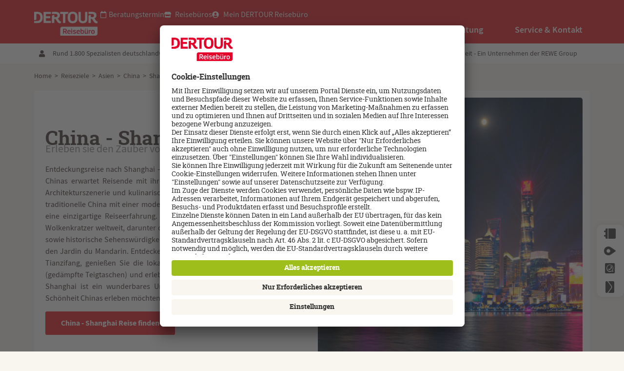

--- FILE ---
content_type: text/html; charset=UTF-8
request_url: https://www.dertour-reisebuero.de/reiseziele/asien/china/shanghai/
body_size: 42399
content:
<!doctype html>
<html lang="de" prefix="og: https://ogp.me/ns#">
<head>
	<meta charset="UTF-8">
	<meta name="viewport" content="width=device-width, initial-scale=1">
	<link rel="profile" href="https://gmpg.org/xfn/11">
	
<!-- Suchmaschinen-Optimierung durch Rank Math PRO - https://rankmath.com/ -->
<title>Shanghai Urlaub günstig online buchen - DERTOUR-Reisebüro.de</title>
<link data-rocket-prefetch href="https://app.usercentrics.eu" rel="dns-prefetch">
<link data-rocket-prefetch href="https://privacy-proxy.usercentrics.eu" rel="dns-prefetch"><link rel="preload" data-rocket-preload as="image" href="https://www.dertour-reisebuero.de/wp-content/uploads/2023/05/GettyImages-1202980843-1024x683.jpg" imagesrcset="https://www.dertour-reisebuero.de/wp-content/uploads/2023/05/GettyImages-1202980843-1024x683.jpg 1024w, https://www.dertour-reisebuero.de/wp-content/uploads/2023/05/GettyImages-1202980843-300x200.jpg 300w, https://www.dertour-reisebuero.de/wp-content/uploads/2023/05/GettyImages-1202980843-768x512.jpg 768w, https://www.dertour-reisebuero.de/wp-content/uploads/2023/05/GettyImages-1202980843-1536x1024.jpg 1536w, https://www.dertour-reisebuero.de/wp-content/uploads/2023/05/GettyImages-1202980843-2048x1365.jpg 2048w" imagesizes="(max-width: 800px) 100vw, 800px" fetchpriority="high">
<meta name="description" content="Sie sind auf der Suche nach einem Shanghai Urlaub? Bei uns finden Sie tolle Angebote zum online buchen - von Reiseexperten ausgewählt."/>
<meta name="robots" content="follow, index, max-snippet:-1, max-video-preview:-1, max-image-preview:large"/>
<link rel="canonical" href="https://www.dertour-reisebuero.de/reiseziele/asien/china/shanghai/" />
<meta property="og:locale" content="de_DE" />
<meta property="og:type" content="article" />
<meta property="og:title" content="Shanghai Urlaub günstig online buchen - DERTOUR-Reisebüro.de" />
<meta property="og:description" content="Sie sind auf der Suche nach einem Shanghai Urlaub? Bei uns finden Sie tolle Angebote zum online buchen - von Reiseexperten ausgewählt." />
<meta property="og:url" content="https://www.dertour-reisebuero.de/reiseziele/asien/china/shanghai/" />
<meta property="og:site_name" content="Dertour Reisebüro" />
<meta property="og:updated_time" content="2025-02-27T14:07:33+01:00" />
<meta property="og:image" content="https://www.dertour-reisebuero.de/wp-content/uploads/2023/05/GettyImages-1202980843-1024x683.jpg" />
<meta property="og:image:secure_url" content="https://www.dertour-reisebuero.de/wp-content/uploads/2023/05/GettyImages-1202980843-1024x683.jpg" />
<meta property="og:image:width" content="800" />
<meta property="og:image:height" content="534" />
<meta property="og:image:alt" content="Städtereisen in Shanghai" />
<meta property="og:image:type" content="image/jpeg" />
<meta name="twitter:card" content="summary_large_image" />
<meta name="twitter:title" content="Shanghai Urlaub günstig online buchen - DERTOUR-Reisebüro.de" />
<meta name="twitter:description" content="Sie sind auf der Suche nach einem Shanghai Urlaub? Bei uns finden Sie tolle Angebote zum online buchen - von Reiseexperten ausgewählt." />
<meta name="twitter:image" content="https://www.dertour-reisebuero.de/wp-content/uploads/2023/05/GettyImages-1202980843-1024x683.jpg" />
<script type="application/ld+json" class="rank-math-schema">{"@context":"https://schema.org","@graph":[{"@type":"BreadcrumbList","@id":"https://www.dertour-reisebuero.de/reiseziele/asien/china/shanghai/#breadcrumb","itemListElement":[{"@type":"ListItem","position":"1","item":{"@id":"https://www.dertour-reisebuero.de","name":"Home"}},{"@type":"ListItem","position":"2","item":{"@id":"https://www.dertour-reisebuero.de/reiseziele/","name":"Reiseziele"}},{"@type":"ListItem","position":"3","item":{"@id":"https://www.dertour-reisebuero.de/reiseziele/asien/","name":"asien"}},{"@type":"ListItem","position":"4","item":{"@id":"https://www.dertour-reisebuero.de/reiseziele/asien/china/","name":"china"}},{"@type":"ListItem","position":"5","item":{"@id":"https://www.dertour-reisebuero.de/reiseziele/asien/china/shanghai/","name":"shanghai"}}]}]}</script>
<!-- /Rank Math WordPress SEO Plugin -->


<link rel="alternate" type="application/rss+xml" title="DERTOUR-Reisebüro.de &raquo; Feed" href="https://www.dertour-reisebuero.de/feed/" />
<link rel="alternate" type="application/rss+xml" title="DERTOUR-Reisebüro.de &raquo; Kommentar-Feed" href="https://www.dertour-reisebuero.de/comments/feed/" />
<link rel="alternate" title="oEmbed (JSON)" type="application/json+oembed" href="https://www.dertour-reisebuero.de/wp-json/oembed/1.0/embed?url=https%3A%2F%2Fwww.dertour-reisebuero.de%2Freiseziele%2Fasien%2Fchina%2Fshanghai%2F" />
<link rel="alternate" title="oEmbed (XML)" type="text/xml+oembed" href="https://www.dertour-reisebuero.de/wp-json/oembed/1.0/embed?url=https%3A%2F%2Fwww.dertour-reisebuero.de%2Freiseziele%2Fasien%2Fchina%2Fshanghai%2F&#038;format=xml" />
<style id='wp-img-auto-sizes-contain-inline-css'>
img:is([sizes=auto i],[sizes^="auto," i]){contain-intrinsic-size:3000px 1500px}
/*# sourceURL=wp-img-auto-sizes-contain-inline-css */
</style>
<link rel='stylesheet' id='dce-dynamic-visibility-style-css' href='https://www.dertour-reisebuero.de/wp-content/plugins/dynamic-visibility-for-elementor/assets/css/dynamic-visibility.css?ver=6.0.2' media='all' />
<style id='wp-emoji-styles-inline-css'>

	img.wp-smiley, img.emoji {
		display: inline !important;
		border: none !important;
		box-shadow: none !important;
		height: 1em !important;
		width: 1em !important;
		margin: 0 0.07em !important;
		vertical-align: -0.1em !important;
		background: none !important;
		padding: 0 !important;
	}
/*# sourceURL=wp-emoji-styles-inline-css */
</style>
<style id='global-styles-inline-css'>
:root{--wp--preset--aspect-ratio--square: 1;--wp--preset--aspect-ratio--4-3: 4/3;--wp--preset--aspect-ratio--3-4: 3/4;--wp--preset--aspect-ratio--3-2: 3/2;--wp--preset--aspect-ratio--2-3: 2/3;--wp--preset--aspect-ratio--16-9: 16/9;--wp--preset--aspect-ratio--9-16: 9/16;--wp--preset--color--black: #000000;--wp--preset--color--cyan-bluish-gray: #abb8c3;--wp--preset--color--white: #ffffff;--wp--preset--color--pale-pink: #f78da7;--wp--preset--color--vivid-red: #cf2e2e;--wp--preset--color--luminous-vivid-orange: #ff6900;--wp--preset--color--luminous-vivid-amber: #fcb900;--wp--preset--color--light-green-cyan: #7bdcb5;--wp--preset--color--vivid-green-cyan: #00d084;--wp--preset--color--pale-cyan-blue: #8ed1fc;--wp--preset--color--vivid-cyan-blue: #0693e3;--wp--preset--color--vivid-purple: #9b51e0;--wp--preset--gradient--vivid-cyan-blue-to-vivid-purple: linear-gradient(135deg,rgb(6,147,227) 0%,rgb(155,81,224) 100%);--wp--preset--gradient--light-green-cyan-to-vivid-green-cyan: linear-gradient(135deg,rgb(122,220,180) 0%,rgb(0,208,130) 100%);--wp--preset--gradient--luminous-vivid-amber-to-luminous-vivid-orange: linear-gradient(135deg,rgb(252,185,0) 0%,rgb(255,105,0) 100%);--wp--preset--gradient--luminous-vivid-orange-to-vivid-red: linear-gradient(135deg,rgb(255,105,0) 0%,rgb(207,46,46) 100%);--wp--preset--gradient--very-light-gray-to-cyan-bluish-gray: linear-gradient(135deg,rgb(238,238,238) 0%,rgb(169,184,195) 100%);--wp--preset--gradient--cool-to-warm-spectrum: linear-gradient(135deg,rgb(74,234,220) 0%,rgb(151,120,209) 20%,rgb(207,42,186) 40%,rgb(238,44,130) 60%,rgb(251,105,98) 80%,rgb(254,248,76) 100%);--wp--preset--gradient--blush-light-purple: linear-gradient(135deg,rgb(255,206,236) 0%,rgb(152,150,240) 100%);--wp--preset--gradient--blush-bordeaux: linear-gradient(135deg,rgb(254,205,165) 0%,rgb(254,45,45) 50%,rgb(107,0,62) 100%);--wp--preset--gradient--luminous-dusk: linear-gradient(135deg,rgb(255,203,112) 0%,rgb(199,81,192) 50%,rgb(65,88,208) 100%);--wp--preset--gradient--pale-ocean: linear-gradient(135deg,rgb(255,245,203) 0%,rgb(182,227,212) 50%,rgb(51,167,181) 100%);--wp--preset--gradient--electric-grass: linear-gradient(135deg,rgb(202,248,128) 0%,rgb(113,206,126) 100%);--wp--preset--gradient--midnight: linear-gradient(135deg,rgb(2,3,129) 0%,rgb(40,116,252) 100%);--wp--preset--font-size--small: 13px;--wp--preset--font-size--medium: 20px;--wp--preset--font-size--large: 36px;--wp--preset--font-size--x-large: 42px;--wp--preset--spacing--20: 0.44rem;--wp--preset--spacing--30: 0.67rem;--wp--preset--spacing--40: 1rem;--wp--preset--spacing--50: 1.5rem;--wp--preset--spacing--60: 2.25rem;--wp--preset--spacing--70: 3.38rem;--wp--preset--spacing--80: 5.06rem;--wp--preset--shadow--natural: 6px 6px 9px rgba(0, 0, 0, 0.2);--wp--preset--shadow--deep: 12px 12px 50px rgba(0, 0, 0, 0.4);--wp--preset--shadow--sharp: 6px 6px 0px rgba(0, 0, 0, 0.2);--wp--preset--shadow--outlined: 6px 6px 0px -3px rgb(255, 255, 255), 6px 6px rgb(0, 0, 0);--wp--preset--shadow--crisp: 6px 6px 0px rgb(0, 0, 0);}:root { --wp--style--global--content-size: 800px;--wp--style--global--wide-size: 1200px; }:where(body) { margin: 0; }.wp-site-blocks > .alignleft { float: left; margin-right: 2em; }.wp-site-blocks > .alignright { float: right; margin-left: 2em; }.wp-site-blocks > .aligncenter { justify-content: center; margin-left: auto; margin-right: auto; }:where(.wp-site-blocks) > * { margin-block-start: 24px; margin-block-end: 0; }:where(.wp-site-blocks) > :first-child { margin-block-start: 0; }:where(.wp-site-blocks) > :last-child { margin-block-end: 0; }:root { --wp--style--block-gap: 24px; }:root :where(.is-layout-flow) > :first-child{margin-block-start: 0;}:root :where(.is-layout-flow) > :last-child{margin-block-end: 0;}:root :where(.is-layout-flow) > *{margin-block-start: 24px;margin-block-end: 0;}:root :where(.is-layout-constrained) > :first-child{margin-block-start: 0;}:root :where(.is-layout-constrained) > :last-child{margin-block-end: 0;}:root :where(.is-layout-constrained) > *{margin-block-start: 24px;margin-block-end: 0;}:root :where(.is-layout-flex){gap: 24px;}:root :where(.is-layout-grid){gap: 24px;}.is-layout-flow > .alignleft{float: left;margin-inline-start: 0;margin-inline-end: 2em;}.is-layout-flow > .alignright{float: right;margin-inline-start: 2em;margin-inline-end: 0;}.is-layout-flow > .aligncenter{margin-left: auto !important;margin-right: auto !important;}.is-layout-constrained > .alignleft{float: left;margin-inline-start: 0;margin-inline-end: 2em;}.is-layout-constrained > .alignright{float: right;margin-inline-start: 2em;margin-inline-end: 0;}.is-layout-constrained > .aligncenter{margin-left: auto !important;margin-right: auto !important;}.is-layout-constrained > :where(:not(.alignleft):not(.alignright):not(.alignfull)){max-width: var(--wp--style--global--content-size);margin-left: auto !important;margin-right: auto !important;}.is-layout-constrained > .alignwide{max-width: var(--wp--style--global--wide-size);}body .is-layout-flex{display: flex;}.is-layout-flex{flex-wrap: wrap;align-items: center;}.is-layout-flex > :is(*, div){margin: 0;}body .is-layout-grid{display: grid;}.is-layout-grid > :is(*, div){margin: 0;}body{padding-top: 0px;padding-right: 0px;padding-bottom: 0px;padding-left: 0px;}a:where(:not(.wp-element-button)){text-decoration: underline;}:root :where(.wp-element-button, .wp-block-button__link){background-color: #32373c;border-width: 0;color: #fff;font-family: inherit;font-size: inherit;font-style: inherit;font-weight: inherit;letter-spacing: inherit;line-height: inherit;padding-top: calc(0.667em + 2px);padding-right: calc(1.333em + 2px);padding-bottom: calc(0.667em + 2px);padding-left: calc(1.333em + 2px);text-decoration: none;text-transform: inherit;}.has-black-color{color: var(--wp--preset--color--black) !important;}.has-cyan-bluish-gray-color{color: var(--wp--preset--color--cyan-bluish-gray) !important;}.has-white-color{color: var(--wp--preset--color--white) !important;}.has-pale-pink-color{color: var(--wp--preset--color--pale-pink) !important;}.has-vivid-red-color{color: var(--wp--preset--color--vivid-red) !important;}.has-luminous-vivid-orange-color{color: var(--wp--preset--color--luminous-vivid-orange) !important;}.has-luminous-vivid-amber-color{color: var(--wp--preset--color--luminous-vivid-amber) !important;}.has-light-green-cyan-color{color: var(--wp--preset--color--light-green-cyan) !important;}.has-vivid-green-cyan-color{color: var(--wp--preset--color--vivid-green-cyan) !important;}.has-pale-cyan-blue-color{color: var(--wp--preset--color--pale-cyan-blue) !important;}.has-vivid-cyan-blue-color{color: var(--wp--preset--color--vivid-cyan-blue) !important;}.has-vivid-purple-color{color: var(--wp--preset--color--vivid-purple) !important;}.has-black-background-color{background-color: var(--wp--preset--color--black) !important;}.has-cyan-bluish-gray-background-color{background-color: var(--wp--preset--color--cyan-bluish-gray) !important;}.has-white-background-color{background-color: var(--wp--preset--color--white) !important;}.has-pale-pink-background-color{background-color: var(--wp--preset--color--pale-pink) !important;}.has-vivid-red-background-color{background-color: var(--wp--preset--color--vivid-red) !important;}.has-luminous-vivid-orange-background-color{background-color: var(--wp--preset--color--luminous-vivid-orange) !important;}.has-luminous-vivid-amber-background-color{background-color: var(--wp--preset--color--luminous-vivid-amber) !important;}.has-light-green-cyan-background-color{background-color: var(--wp--preset--color--light-green-cyan) !important;}.has-vivid-green-cyan-background-color{background-color: var(--wp--preset--color--vivid-green-cyan) !important;}.has-pale-cyan-blue-background-color{background-color: var(--wp--preset--color--pale-cyan-blue) !important;}.has-vivid-cyan-blue-background-color{background-color: var(--wp--preset--color--vivid-cyan-blue) !important;}.has-vivid-purple-background-color{background-color: var(--wp--preset--color--vivid-purple) !important;}.has-black-border-color{border-color: var(--wp--preset--color--black) !important;}.has-cyan-bluish-gray-border-color{border-color: var(--wp--preset--color--cyan-bluish-gray) !important;}.has-white-border-color{border-color: var(--wp--preset--color--white) !important;}.has-pale-pink-border-color{border-color: var(--wp--preset--color--pale-pink) !important;}.has-vivid-red-border-color{border-color: var(--wp--preset--color--vivid-red) !important;}.has-luminous-vivid-orange-border-color{border-color: var(--wp--preset--color--luminous-vivid-orange) !important;}.has-luminous-vivid-amber-border-color{border-color: var(--wp--preset--color--luminous-vivid-amber) !important;}.has-light-green-cyan-border-color{border-color: var(--wp--preset--color--light-green-cyan) !important;}.has-vivid-green-cyan-border-color{border-color: var(--wp--preset--color--vivid-green-cyan) !important;}.has-pale-cyan-blue-border-color{border-color: var(--wp--preset--color--pale-cyan-blue) !important;}.has-vivid-cyan-blue-border-color{border-color: var(--wp--preset--color--vivid-cyan-blue) !important;}.has-vivid-purple-border-color{border-color: var(--wp--preset--color--vivid-purple) !important;}.has-vivid-cyan-blue-to-vivid-purple-gradient-background{background: var(--wp--preset--gradient--vivid-cyan-blue-to-vivid-purple) !important;}.has-light-green-cyan-to-vivid-green-cyan-gradient-background{background: var(--wp--preset--gradient--light-green-cyan-to-vivid-green-cyan) !important;}.has-luminous-vivid-amber-to-luminous-vivid-orange-gradient-background{background: var(--wp--preset--gradient--luminous-vivid-amber-to-luminous-vivid-orange) !important;}.has-luminous-vivid-orange-to-vivid-red-gradient-background{background: var(--wp--preset--gradient--luminous-vivid-orange-to-vivid-red) !important;}.has-very-light-gray-to-cyan-bluish-gray-gradient-background{background: var(--wp--preset--gradient--very-light-gray-to-cyan-bluish-gray) !important;}.has-cool-to-warm-spectrum-gradient-background{background: var(--wp--preset--gradient--cool-to-warm-spectrum) !important;}.has-blush-light-purple-gradient-background{background: var(--wp--preset--gradient--blush-light-purple) !important;}.has-blush-bordeaux-gradient-background{background: var(--wp--preset--gradient--blush-bordeaux) !important;}.has-luminous-dusk-gradient-background{background: var(--wp--preset--gradient--luminous-dusk) !important;}.has-pale-ocean-gradient-background{background: var(--wp--preset--gradient--pale-ocean) !important;}.has-electric-grass-gradient-background{background: var(--wp--preset--gradient--electric-grass) !important;}.has-midnight-gradient-background{background: var(--wp--preset--gradient--midnight) !important;}.has-small-font-size{font-size: var(--wp--preset--font-size--small) !important;}.has-medium-font-size{font-size: var(--wp--preset--font-size--medium) !important;}.has-large-font-size{font-size: var(--wp--preset--font-size--large) !important;}.has-x-large-font-size{font-size: var(--wp--preset--font-size--x-large) !important;}
:root :where(.wp-block-pullquote){font-size: 1.5em;line-height: 1.6;}
/*# sourceURL=global-styles-inline-css */
</style>
<link rel='stylesheet' id='easymainpluginmain-entry.css-css' href='https://www.dertour-reisebuero.de/wp-content/mu-plugins/sosta-plugins/easy-mainplugin/public/css/main-entry.css?ver=1.0.0' media='all' />
<link rel='stylesheet' id='easyreisebueroapp.css-css' href='https://www.dertour-reisebuero.de/wp-content/cache/background-css/1/www.dertour-reisebuero.de/wp-content/mu-plugins/sosta-plugins/easy-reisebuero/public/css/app.css?ver=1.0.0&wpr_t=1768865278' media='all' />
<link rel='stylesheet' id='easysearchmaskmain.css-css' href='https://www.dertour-reisebuero.de/wp-content/mu-plugins/sosta-plugins/easy-searchmask/public/css/main.css?ver=1.0.0' media='all' />
<link rel='stylesheet' id='easyteaserteaserApp.css-css' href='https://www.dertour-reisebuero.de/wp-content/cache/background-css/1/www.dertour-reisebuero.de/wp-content/mu-plugins/sosta-plugins/easy-teaser/public/css/teaserApp.css?ver=1.0.0&wpr_t=1768865278' media='all' />
<link rel='stylesheet' id='hello-elementor-css' href='https://www.dertour-reisebuero.de/wp-content/themes/hello-elementor/assets/css/reset.css?ver=3.4.5' media='all' />
<link rel='stylesheet' id='hello-elementor-theme-style-css' href='https://www.dertour-reisebuero.de/wp-content/themes/hello-elementor/assets/css/theme.css?ver=3.4.5' media='all' />
<link rel='stylesheet' id='hello-elementor-header-footer-css' href='https://www.dertour-reisebuero.de/wp-content/themes/hello-elementor/assets/css/header-footer.css?ver=3.4.5' media='all' />
<link rel='stylesheet' id='elementor-frontend-css' href='https://www.dertour-reisebuero.de/wp-content/plugins/elementor/assets/css/frontend.min.css?ver=3.34.1' media='all' />
<style id='elementor-frontend-inline-css'>
.elementor-1808 .elementor-element.elementor-element-d0b0ecc:not(.elementor-motion-effects-element-type-background), .elementor-1808 .elementor-element.elementor-element-d0b0ecc > .elementor-motion-effects-container > .elementor-motion-effects-layer{background-image:var(--wpr-bg-8799b435-cdb8-451f-856d-1d97691945b9);}.elementor-1808 .elementor-element.elementor-element-437dfdb0:not(.elementor-motion-effects-element-type-background), .elementor-1808 .elementor-element.elementor-element-437dfdb0 > .elementor-motion-effects-container > .elementor-motion-effects-layer{background-image:var(--wpr-bg-0458aa9c-4437-4318-b074-4d9fa7ea2ea9);}
/*# sourceURL=elementor-frontend-inline-css */
</style>
<link rel='stylesheet' id='elementor-post-5-css' href='https://www.dertour-reisebuero.de/wp-content/uploads/elementor/css/post-5.css?ver=1768829015' media='all' />
<link rel='stylesheet' id='widget-image-css' href='https://www.dertour-reisebuero.de/wp-content/plugins/elementor/assets/css/widget-image.min.css?ver=3.34.1' media='all' />
<link rel='stylesheet' id='widget-icon-list-css' href='https://www.dertour-reisebuero.de/wp-content/plugins/elementor/assets/css/widget-icon-list.min.css?ver=3.34.1' media='all' />
<link rel='stylesheet' id='widget-heading-css' href='https://www.dertour-reisebuero.de/wp-content/plugins/elementor/assets/css/widget-heading.min.css?ver=3.34.1' media='all' />
<link rel='stylesheet' id='widget-mega-menu-css' href='https://www.dertour-reisebuero.de/wp-content/plugins/elementor-pro/assets/css/widget-mega-menu.min.css?ver=3.34.0' media='all' />
<link rel='stylesheet' id='e-popup-css' href='https://www.dertour-reisebuero.de/wp-content/plugins/elementor-pro/assets/css/conditionals/popup.min.css?ver=3.34.0' media='all' />
<link rel='stylesheet' id='elementor-icons-css' href='https://www.dertour-reisebuero.de/wp-content/plugins/elementor/assets/lib/eicons/css/elementor-icons.min.css?ver=5.45.0' media='all' />
<link rel='stylesheet' id='widget-spacer-css' href='https://www.dertour-reisebuero.de/wp-content/plugins/elementor/assets/css/widget-spacer.min.css?ver=3.34.1' media='all' />
<link rel='stylesheet' id='elementor-post-1808-css' href='https://www.dertour-reisebuero.de/wp-content/uploads/elementor/css/post-1808.css?ver=1768830747' media='all' />
<link rel='stylesheet' id='elementor-post-93-css' href='https://www.dertour-reisebuero.de/wp-content/uploads/elementor/css/post-93.css?ver=1768829021' media='all' />
<link rel='stylesheet' id='elementor-post-410-css' href='https://www.dertour-reisebuero.de/wp-content/uploads/elementor/css/post-410.css?ver=1768829021' media='all' />
<link rel='stylesheet' id='elementor-post-46926-css' href='https://www.dertour-reisebuero.de/wp-content/uploads/elementor/css/post-46926.css?ver=1768834720' media='all' />
<link rel='stylesheet' id='elementor-icons-shared-0-css' href='https://www.dertour-reisebuero.de/wp-content/plugins/elementor/assets/lib/font-awesome/css/fontawesome.min.css?ver=5.15.3' media='all' />
<link rel='stylesheet' id='elementor-icons-fa-solid-css' href='https://www.dertour-reisebuero.de/wp-content/plugins/elementor/assets/lib/font-awesome/css/solid.min.css?ver=5.15.3' media='all' />
<link rel='stylesheet' id='elementor-icons-fa-regular-css' href='https://www.dertour-reisebuero.de/wp-content/plugins/elementor/assets/lib/font-awesome/css/regular.min.css?ver=5.15.3' media='all' />
<link rel='stylesheet' id='elementor-icons-fa-brands-css' href='https://www.dertour-reisebuero.de/wp-content/plugins/elementor/assets/lib/font-awesome/css/brands.min.css?ver=5.15.3' media='all' />
<script src="https://www.dertour-reisebuero.de/wp-includes/js/jquery/jquery.min.js?ver=3.7.1" id="jquery-core-js" data-rocket-defer defer></script>
<script src="https://www.dertour-reisebuero.de/wp-includes/js/jquery/jquery-migrate.min.js?ver=3.4.1" id="jquery-migrate-js" data-rocket-defer defer></script>
<script type="module" src="https://www.dertour-reisebuero.de/wp-content/mu-plugins/sosta-plugins/easy-mainplugin/public/js/main-entry.js?ver=1.0.0" defer></script><script type="module" src="https://www.dertour-reisebuero.de/wp-content/mu-plugins/sosta-plugins/easy-reisebuero/public/js/app.js?ver=1.0.0" defer></script><script type="module" src="https://www.dertour-reisebuero.de/wp-content/mu-plugins/sosta-plugins/easy-searchmask/public/js/main.js?ver=1.0.0" defer></script><script src="https://www.dertour-reisebuero.de/wp-content/mu-plugins/sosta-plugins/easy-teaser/public/js/teaserApp.js?ver=1.0.0" id="easyteaser-teaserApp.js-js"></script>
<link rel="https://api.w.org/" href="https://www.dertour-reisebuero.de/wp-json/" /><link rel="alternate" title="JSON" type="application/json" href="https://www.dertour-reisebuero.de/wp-json/wp/v2/reiseziele/1808" /><link rel="EditURI" type="application/rsd+xml" title="RSD" href="https://www.dertour-reisebuero.de/xmlrpc.php?rsd" />
<meta name="generator" content="WordPress 6.9" />
<link rel='shortlink' href='https://www.dertour-reisebuero.de/?p=1808' />
<link rel="preconnect" href="//app.usercentrics.eu">
<link rel="preconnect" href="//api.usercentrics.eu">
<link rel="preconnect" href="//privacy-proxy.usercentrics.eu">
<link rel="preload" href="//app.usercentrics.eu/browser-ui/latest/loader.js" as="script">
<link rel="preload" href="//privacy-proxy.usercentrics.eu/latest/uc-block.bundle.js" as="script">
<script id="usercentrics-cmp" src="https://app.usercentrics.eu/browser-ui/latest/loader.js" data-settings-id="UZHKaf4uP" async></script>
<script type="application/javascript" src="https://privacy-proxy.usercentrics.eu/latest/uc-block.bundle.js" data-rocket-defer defer></script>
<script>
window.addEventListener("UC_UI_INITIALIZED", function(e){
uc.blockOnly([
  'BJz7qNsdj-7', // YouTube is blocked
  'S1pcEj_jZX' // Google Maps is blocked
  'CguMb4Rq', // Facebook Pixel is blocked
  'nhLMP6qX', // Bing Code is blocked
]);
})
</script>
<script  type="text/plain" data-usercentrics="Website Statistik und Analyse">(function(w,d,s,l,i){w[l]=w[l]||[];w[l].push({'gtm.start':new Date().getTime(),event:'gtm.js'});var f=d.getElementsByTagName(s)[0],j=d.createElement(s),dl=l!='dataLayer'?'&l='+l:'';j.async=true;j.src='https://www.googletagmanager.com/gtm.js?id='+i+dl;f.parentNode.insertBefore(j,f);})(window,document,'script','dataLayer','GTM-TFHDKPM4');</script><script type="text/plain" data-usercentrics="Interessengerechte Werbung und Remarketing bei sozialen Medien">!function(f,b,e,v,n,t,s){if(f.fbq)return;n=f.fbq=function(){n.callMethod?n.callMethod.apply(n,arguments):n.queue.push(arguments)};if(!f._fbq)f._fbq=n;n.push=n;n.loaded=!0;n.version='2.0';n.queue=[];t=b.createElement(e);t.async=!0;t.src=v;s=b.getElementsByTagName(e)[0];s.parentNode.insertBefore(t,s)}(window, document,'script','https://connect.facebook.net/en_US/fbevents.js');fbq('init', '786803777741420');fbq('track', 'PageView');</script><meta name="generator" content="Elementor 3.34.1; features: additional_custom_breakpoints; settings: css_print_method-external, google_font-disabled, font_display-swap">
			<style>
				.e-con.e-parent:nth-of-type(n+4):not(.e-lazyloaded):not(.e-no-lazyload),
				.e-con.e-parent:nth-of-type(n+4):not(.e-lazyloaded):not(.e-no-lazyload) * {
					background-image: none !important;
				}
				@media screen and (max-height: 1024px) {
					.e-con.e-parent:nth-of-type(n+3):not(.e-lazyloaded):not(.e-no-lazyload),
					.e-con.e-parent:nth-of-type(n+3):not(.e-lazyloaded):not(.e-no-lazyload) * {
						background-image: none !important;
					}
				}
				@media screen and (max-height: 640px) {
					.e-con.e-parent:nth-of-type(n+2):not(.e-lazyloaded):not(.e-no-lazyload),
					.e-con.e-parent:nth-of-type(n+2):not(.e-lazyloaded):not(.e-no-lazyload) * {
						background-image: none !important;
					}
				}
			</style>
						<meta name="theme-color" content="#F9F5EF">
			<link rel="icon" href="https://www.dertour-reisebuero.de/wp-content/uploads/2023/04/DER_Favicon.svg" sizes="32x32" />
<link rel="icon" href="https://www.dertour-reisebuero.de/wp-content/uploads/2023/04/DER_Favicon.svg" sizes="192x192" />
<link rel="apple-touch-icon" href="https://www.dertour-reisebuero.de/wp-content/uploads/2023/04/DER_Favicon.svg" />
<meta name="msapplication-TileImage" content="https://www.dertour-reisebuero.de/wp-content/uploads/2023/04/DER_Favicon.svg" />
<noscript><style id="rocket-lazyload-nojs-css">.rll-youtube-player, [data-lazy-src]{display:none !important;}</style></noscript><style id="rocket-lazyrender-inline-css">[data-wpr-lazyrender] {content-visibility: auto;}</style><style id="wpr-lazyload-bg-container"></style><style id="wpr-lazyload-bg-exclusion"></style>
<noscript>
<style id="wpr-lazyload-bg-nostyle">.agency-page-container .agency-appointment-container .appointment-image{--wpr-bg-fe79ca5c-eea9-4bda-9c40-1f7b31a8f929: url('https://www.dertour-reisebuero.de/wp-content/mu-plugins/sosta-plugins/easy-reisebuero/resources/frontend/files/img/DTours-2528.jpg');}.elementor-widget-Teaser-Hotel .hotel-teaser .teaser-picture-container .bottom-wrap .tour-operator-logo,.elementor-widget-Teaser-Pauschal .hotel-teaser .teaser-picture-container .bottom-wrap .tour-operator-logo,.elementor-widget-Teaser-Hotel-Manuel .hotel-teaser .teaser-picture-container .bottom-wrap .tour-operator-logo{--wpr-bg-b3638529-7f84-49e3-b316-14706bd07ca1: url('https://www.dertour-reisebuero.de/wp-content/mu-plugins/sosta-plugins/easy-teaser/public/img/shape_1.svg');}.small-image-teaser .small-image-teaser-picture-container .logo-container{--wpr-bg-97f8bc93-cfc7-418d-aad3-09390d1be043: url('https://www.dertour-reisebuero.de/wp-content/mu-plugins/sosta-plugins/easy-teaser/public/img/shape_1.svg');}.image-teaser .image-teaser-picture-container .bottom-wrap .tour-operator-logo{--wpr-bg-172ed958-258e-43a2-a5c6-557c52416881: url('https://www.dertour-reisebuero.de/wp-content/mu-plugins/sosta-plugins/easy-teaser/public/img/shape_1.svg');}.image-teaser-medium .image-teaser-medium-card .tour-operator-logo{--wpr-bg-bd202a87-f776-4d63-bbb1-e3ee03c8d761: url('https://www.dertour-reisebuero.de/wp-content/mu-plugins/sosta-plugins/easy-teaser/public/img/shape_1.svg');}.text-teaser .text-teaser-picture-container .tour-operator-logo{--wpr-bg-3b48b532-9889-4991-98c4-4ef2db399726: url('https://www.dertour-reisebuero.de/wp-content/mu-plugins/sosta-plugins/easy-teaser/public/img/shape_1.svg');}.hero-teaser .hero-teaser-card .hero-teaser-picture-container .tour-operator-logo{--wpr-bg-7444044b-cb66-4096-92b1-d8f5ab30fc1b: url('https://www.dertour-reisebuero.de/wp-content/mu-plugins/sosta-plugins/easy-teaser/public/img/shape_1.svg');}.hero-teaser-slider-wrapper .hero-teaser-large .hero-teaser-content-wrapper .right-container .logo-container{--wpr-bg-d38d129c-8726-4632-8ce1-091fecb7122e: url('https://www.dertour-reisebuero.de/wp-content/mu-plugins/sosta-plugins/easy-teaser/public/img/shape_3.svg');}.hero-teaser-slider-wrapper .hero-teaser-large .hero-teaser-content-wrapper .right-container .card-container{--wpr-bg-f7b1a380-6c77-4dc5-9c9d-854f2e4d2628: url('https://www.dertour-reisebuero.de/wp-content/mu-plugins/sosta-plugins/easy-teaser/public/img/shape_2.svg');}.hero-teaser-single-slider-wrapper .hero-teaser-large-single .hero-teaser-content-wrapper .right-container .logo-container{--wpr-bg-144e2072-df61-4190-87bb-d593b69b5f67: url('https://www.dertour-reisebuero.de/wp-content/mu-plugins/sosta-plugins/easy-teaser/public/img/shape_1.svg');}.hero-teaser-single-slider-wrapper .hero-teaser-large-single .hero-teaser-content-wrapper .right-container .card-container{--wpr-bg-b9850291-1a33-42fc-8d94-7c2342b585c6: url('https://www.dertour-reisebuero.de/wp-content/mu-plugins/sosta-plugins/easy-teaser/public/img/shape_2.svg');}.multi-teaser .multi-teaser-picture-container .tour-operator-logo{--wpr-bg-e5bab30e-042f-4457-9038-e69c049eb7b8: url('https://www.dertour-reisebuero.de/wp-content/mu-plugins/sosta-plugins/easy-teaser/public/img/shape_1.svg');}.elementor-1808 .elementor-element.elementor-element-d0b0ecc:not(.elementor-motion-effects-element-type-background), .elementor-1808 .elementor-element.elementor-element-d0b0ecc > .elementor-motion-effects-container > .elementor-motion-effects-layer{--wpr-bg-8799b435-cdb8-451f-856d-1d97691945b9: url('https://www.dertour-reisebuero.de/wp-content/uploads/2023/05/GettyImages-1202980843.jpg');}.elementor-1808 .elementor-element.elementor-element-437dfdb0:not(.elementor-motion-effects-element-type-background), .elementor-1808 .elementor-element.elementor-element-437dfdb0 > .elementor-motion-effects-container > .elementor-motion-effects-layer{--wpr-bg-0458aa9c-4437-4318-b074-4d9fa7ea2ea9: url('https://www.dertour-reisebuero.de/wp-content/uploads/2023/05/GettyImages-1202980843.jpg');}</style>
</noscript>
<script type="application/javascript">const rocket_pairs = [{"selector":".agency-page-container .agency-appointment-container .appointment-image","style":".agency-page-container .agency-appointment-container .appointment-image{--wpr-bg-fe79ca5c-eea9-4bda-9c40-1f7b31a8f929: url('https:\/\/www.dertour-reisebuero.de\/wp-content\/mu-plugins\/sosta-plugins\/easy-reisebuero\/resources\/frontend\/files\/img\/DTours-2528.jpg');}","hash":"fe79ca5c-eea9-4bda-9c40-1f7b31a8f929","url":"https:\/\/www.dertour-reisebuero.de\/wp-content\/mu-plugins\/sosta-plugins\/easy-reisebuero\/resources\/frontend\/files\/img\/DTours-2528.jpg"},{"selector":".elementor-widget-Teaser-Hotel .hotel-teaser .teaser-picture-container .bottom-wrap .tour-operator-logo,.elementor-widget-Teaser-Pauschal .hotel-teaser .teaser-picture-container .bottom-wrap .tour-operator-logo,.elementor-widget-Teaser-Hotel-Manuel .hotel-teaser .teaser-picture-container .bottom-wrap .tour-operator-logo","style":".elementor-widget-Teaser-Hotel .hotel-teaser .teaser-picture-container .bottom-wrap .tour-operator-logo,.elementor-widget-Teaser-Pauschal .hotel-teaser .teaser-picture-container .bottom-wrap .tour-operator-logo,.elementor-widget-Teaser-Hotel-Manuel .hotel-teaser .teaser-picture-container .bottom-wrap .tour-operator-logo{--wpr-bg-b3638529-7f84-49e3-b316-14706bd07ca1: url('https:\/\/www.dertour-reisebuero.de\/wp-content\/mu-plugins\/sosta-plugins\/easy-teaser\/public\/img\/shape_1.svg');}","hash":"b3638529-7f84-49e3-b316-14706bd07ca1","url":"https:\/\/www.dertour-reisebuero.de\/wp-content\/mu-plugins\/sosta-plugins\/easy-teaser\/public\/img\/shape_1.svg"},{"selector":".small-image-teaser .small-image-teaser-picture-container .logo-container","style":".small-image-teaser .small-image-teaser-picture-container .logo-container{--wpr-bg-97f8bc93-cfc7-418d-aad3-09390d1be043: url('https:\/\/www.dertour-reisebuero.de\/wp-content\/mu-plugins\/sosta-plugins\/easy-teaser\/public\/img\/shape_1.svg');}","hash":"97f8bc93-cfc7-418d-aad3-09390d1be043","url":"https:\/\/www.dertour-reisebuero.de\/wp-content\/mu-plugins\/sosta-plugins\/easy-teaser\/public\/img\/shape_1.svg"},{"selector":".image-teaser .image-teaser-picture-container .bottom-wrap .tour-operator-logo","style":".image-teaser .image-teaser-picture-container .bottom-wrap .tour-operator-logo{--wpr-bg-172ed958-258e-43a2-a5c6-557c52416881: url('https:\/\/www.dertour-reisebuero.de\/wp-content\/mu-plugins\/sosta-plugins\/easy-teaser\/public\/img\/shape_1.svg');}","hash":"172ed958-258e-43a2-a5c6-557c52416881","url":"https:\/\/www.dertour-reisebuero.de\/wp-content\/mu-plugins\/sosta-plugins\/easy-teaser\/public\/img\/shape_1.svg"},{"selector":".image-teaser-medium .image-teaser-medium-card .tour-operator-logo","style":".image-teaser-medium .image-teaser-medium-card .tour-operator-logo{--wpr-bg-bd202a87-f776-4d63-bbb1-e3ee03c8d761: url('https:\/\/www.dertour-reisebuero.de\/wp-content\/mu-plugins\/sosta-plugins\/easy-teaser\/public\/img\/shape_1.svg');}","hash":"bd202a87-f776-4d63-bbb1-e3ee03c8d761","url":"https:\/\/www.dertour-reisebuero.de\/wp-content\/mu-plugins\/sosta-plugins\/easy-teaser\/public\/img\/shape_1.svg"},{"selector":".text-teaser .text-teaser-picture-container .tour-operator-logo","style":".text-teaser .text-teaser-picture-container .tour-operator-logo{--wpr-bg-3b48b532-9889-4991-98c4-4ef2db399726: url('https:\/\/www.dertour-reisebuero.de\/wp-content\/mu-plugins\/sosta-plugins\/easy-teaser\/public\/img\/shape_1.svg');}","hash":"3b48b532-9889-4991-98c4-4ef2db399726","url":"https:\/\/www.dertour-reisebuero.de\/wp-content\/mu-plugins\/sosta-plugins\/easy-teaser\/public\/img\/shape_1.svg"},{"selector":".hero-teaser .hero-teaser-card .hero-teaser-picture-container .tour-operator-logo","style":".hero-teaser .hero-teaser-card .hero-teaser-picture-container .tour-operator-logo{--wpr-bg-7444044b-cb66-4096-92b1-d8f5ab30fc1b: url('https:\/\/www.dertour-reisebuero.de\/wp-content\/mu-plugins\/sosta-plugins\/easy-teaser\/public\/img\/shape_1.svg');}","hash":"7444044b-cb66-4096-92b1-d8f5ab30fc1b","url":"https:\/\/www.dertour-reisebuero.de\/wp-content\/mu-plugins\/sosta-plugins\/easy-teaser\/public\/img\/shape_1.svg"},{"selector":".hero-teaser-slider-wrapper .hero-teaser-large .hero-teaser-content-wrapper .right-container .logo-container","style":".hero-teaser-slider-wrapper .hero-teaser-large .hero-teaser-content-wrapper .right-container .logo-container{--wpr-bg-d38d129c-8726-4632-8ce1-091fecb7122e: url('https:\/\/www.dertour-reisebuero.de\/wp-content\/mu-plugins\/sosta-plugins\/easy-teaser\/public\/img\/shape_3.svg');}","hash":"d38d129c-8726-4632-8ce1-091fecb7122e","url":"https:\/\/www.dertour-reisebuero.de\/wp-content\/mu-plugins\/sosta-plugins\/easy-teaser\/public\/img\/shape_3.svg"},{"selector":".hero-teaser-slider-wrapper .hero-teaser-large .hero-teaser-content-wrapper .right-container .card-container","style":".hero-teaser-slider-wrapper .hero-teaser-large .hero-teaser-content-wrapper .right-container .card-container{--wpr-bg-f7b1a380-6c77-4dc5-9c9d-854f2e4d2628: url('https:\/\/www.dertour-reisebuero.de\/wp-content\/mu-plugins\/sosta-plugins\/easy-teaser\/public\/img\/shape_2.svg');}","hash":"f7b1a380-6c77-4dc5-9c9d-854f2e4d2628","url":"https:\/\/www.dertour-reisebuero.de\/wp-content\/mu-plugins\/sosta-plugins\/easy-teaser\/public\/img\/shape_2.svg"},{"selector":".hero-teaser-single-slider-wrapper .hero-teaser-large-single .hero-teaser-content-wrapper .right-container .logo-container","style":".hero-teaser-single-slider-wrapper .hero-teaser-large-single .hero-teaser-content-wrapper .right-container .logo-container{--wpr-bg-144e2072-df61-4190-87bb-d593b69b5f67: url('https:\/\/www.dertour-reisebuero.de\/wp-content\/mu-plugins\/sosta-plugins\/easy-teaser\/public\/img\/shape_1.svg');}","hash":"144e2072-df61-4190-87bb-d593b69b5f67","url":"https:\/\/www.dertour-reisebuero.de\/wp-content\/mu-plugins\/sosta-plugins\/easy-teaser\/public\/img\/shape_1.svg"},{"selector":".hero-teaser-single-slider-wrapper .hero-teaser-large-single .hero-teaser-content-wrapper .right-container .card-container","style":".hero-teaser-single-slider-wrapper .hero-teaser-large-single .hero-teaser-content-wrapper .right-container .card-container{--wpr-bg-b9850291-1a33-42fc-8d94-7c2342b585c6: url('https:\/\/www.dertour-reisebuero.de\/wp-content\/mu-plugins\/sosta-plugins\/easy-teaser\/public\/img\/shape_2.svg');}","hash":"b9850291-1a33-42fc-8d94-7c2342b585c6","url":"https:\/\/www.dertour-reisebuero.de\/wp-content\/mu-plugins\/sosta-plugins\/easy-teaser\/public\/img\/shape_2.svg"},{"selector":".multi-teaser .multi-teaser-picture-container .tour-operator-logo","style":".multi-teaser .multi-teaser-picture-container .tour-operator-logo{--wpr-bg-e5bab30e-042f-4457-9038-e69c049eb7b8: url('https:\/\/www.dertour-reisebuero.de\/wp-content\/mu-plugins\/sosta-plugins\/easy-teaser\/public\/img\/shape_1.svg');}","hash":"e5bab30e-042f-4457-9038-e69c049eb7b8","url":"https:\/\/www.dertour-reisebuero.de\/wp-content\/mu-plugins\/sosta-plugins\/easy-teaser\/public\/img\/shape_1.svg"},{"selector":".elementor-1808 .elementor-element.elementor-element-d0b0ecc:not(.elementor-motion-effects-element-type-background), .elementor-1808 .elementor-element.elementor-element-d0b0ecc > .elementor-motion-effects-container > .elementor-motion-effects-layer","style":".elementor-1808 .elementor-element.elementor-element-d0b0ecc:not(.elementor-motion-effects-element-type-background), .elementor-1808 .elementor-element.elementor-element-d0b0ecc > .elementor-motion-effects-container > .elementor-motion-effects-layer{--wpr-bg-8799b435-cdb8-451f-856d-1d97691945b9: url('https:\/\/www.dertour-reisebuero.de\/wp-content\/uploads\/2023\/05\/GettyImages-1202980843.jpg');}","hash":"8799b435-cdb8-451f-856d-1d97691945b9","url":"https:\/\/www.dertour-reisebuero.de\/wp-content\/uploads\/2023\/05\/GettyImages-1202980843.jpg"},{"selector":".elementor-1808 .elementor-element.elementor-element-437dfdb0:not(.elementor-motion-effects-element-type-background), .elementor-1808 .elementor-element.elementor-element-437dfdb0 > .elementor-motion-effects-container > .elementor-motion-effects-layer","style":".elementor-1808 .elementor-element.elementor-element-437dfdb0:not(.elementor-motion-effects-element-type-background), .elementor-1808 .elementor-element.elementor-element-437dfdb0 > .elementor-motion-effects-container > .elementor-motion-effects-layer{--wpr-bg-0458aa9c-4437-4318-b074-4d9fa7ea2ea9: url('https:\/\/www.dertour-reisebuero.de\/wp-content\/uploads\/2023\/05\/GettyImages-1202980843.jpg');}","hash":"0458aa9c-4437-4318-b074-4d9fa7ea2ea9","url":"https:\/\/www.dertour-reisebuero.de\/wp-content\/uploads\/2023\/05\/GettyImages-1202980843.jpg"}]; const rocket_excluded_pairs = [];</script><meta name="generator" content="WP Rocket 3.20.3" data-wpr-features="wpr_lazyload_css_bg_img wpr_defer_js wpr_lazyload_images wpr_preconnect_external_domains wpr_automatic_lazy_rendering wpr_oci wpr_preload_links wpr_desktop" /></head>
<body class="wp-singular reiseziele-template-default single single-reiseziele postid-1808 wp-custom-logo wp-embed-responsive wp-theme-hello-elementor hello-elementor-default elementor-default elementor-template-full-width elementor-kit-5 elementor-page elementor-page-1808">

<!-- Google Tag Manager (noscript) für den <body> --><noscript><iframe src="https://www.googletagmanager.com/ns.html?id=GTM-TFHDKPM4" height="0" width="0" style="display:none;visibility:hidden"></iframe></noscript><!-- End Google Tag Manager (noscript) --><!-- Meta Pixel Code (noscript fallback) --><noscript><img height="1" width="1" style="display:none" src="https://www.facebook.com/tr?id=786803777741420&ev=PageView&noscript=1"/></noscript><!-- End Meta Pixel Code -->
<a class="skip-link screen-reader-text" href="#content">Zum Inhalt springen</a>

		<header  data-elementor-type="header" data-elementor-id="93" class="elementor elementor-93 elementor-location-header" data-elementor-post-type="elementor_library">
			<header class="elementor-element elementor-element-b9eef21 elementor-hidden-mobile e-flex e-con-boxed e-con e-parent" data-id="b9eef21" data-element_type="container" data-settings="{&quot;background_background&quot;:&quot;classic&quot;}">
					<div  class="e-con-inner">
		<div class="elementor-element elementor-element-5740b1fa e-con-full e-flex e-con e-child" data-id="5740b1fa" data-element_type="container">
				<div class="elementor-element elementor-element-7295d537 elementor-widget__width-initial elementor-widget-tablet__width-initial elementor-widget elementor-widget-image" data-id="7295d537" data-element_type="widget" data-widget_type="image.default">
				<div class="elementor-widget-container">
																<a href="https://www.dertour-reisebuero.de">
							<img width="300" height="115" src="data:image/svg+xml,%3Csvg%20xmlns='http://www.w3.org/2000/svg'%20viewBox='0%200%20300%20115'%3E%3C/svg%3E" class="attachment-medium size-medium wp-image-52793" alt="DERTOUR Reisebüro Logo" data-lazy-srcset="https://www.dertour-reisebuero.de/wp-content/uploads/2023/08/DERTOUR_Reisebuero_3C_W-300x115.png 300w, https://www.dertour-reisebuero.de/wp-content/uploads/2023/08/DERTOUR_Reisebuero_3C_W-1024x391.png 1024w, https://www.dertour-reisebuero.de/wp-content/uploads/2023/08/DERTOUR_Reisebuero_3C_W-768x293.png 768w, https://www.dertour-reisebuero.de/wp-content/uploads/2023/08/DERTOUR_Reisebuero_3C_W-1536x587.png 1536w, https://www.dertour-reisebuero.de/wp-content/uploads/2023/08/DERTOUR_Reisebuero_3C_W-2048x782.png 2048w" data-lazy-sizes="(max-width: 300px) 100vw, 300px" data-lazy-src="https://www.dertour-reisebuero.de/wp-content/uploads/2023/08/DERTOUR_Reisebuero_3C_W-300x115.png" /><noscript><img width="300" height="115" src="https://www.dertour-reisebuero.de/wp-content/uploads/2023/08/DERTOUR_Reisebuero_3C_W-300x115.png" class="attachment-medium size-medium wp-image-52793" alt="DERTOUR Reisebüro Logo" srcset="https://www.dertour-reisebuero.de/wp-content/uploads/2023/08/DERTOUR_Reisebuero_3C_W-300x115.png 300w, https://www.dertour-reisebuero.de/wp-content/uploads/2023/08/DERTOUR_Reisebuero_3C_W-1024x391.png 1024w, https://www.dertour-reisebuero.de/wp-content/uploads/2023/08/DERTOUR_Reisebuero_3C_W-768x293.png 768w, https://www.dertour-reisebuero.de/wp-content/uploads/2023/08/DERTOUR_Reisebuero_3C_W-1536x587.png 1536w, https://www.dertour-reisebuero.de/wp-content/uploads/2023/08/DERTOUR_Reisebuero_3C_W-2048x782.png 2048w" sizes="(max-width: 300px) 100vw, 300px" /></noscript>								</a>
															</div>
				</div>
		<div class="elementor-element elementor-element-351be85 e-flex e-con-boxed e-con e-child" data-id="351be85" data-element_type="container">
					<div  class="e-con-inner">
		<div class="elementor-element elementor-element-6b519a6 e-con-full e-flex e-con e-child" data-id="6b519a6" data-element_type="container">
				<div class="elementor-element elementor-element-189fc9e elementor-icon-list--layout-inline elementor-align-end elementor-hidden-mobile elementor-list-item-link-full_width elementor-widget elementor-widget-icon-list" data-id="189fc9e" data-element_type="widget" data-widget_type="icon-list.default">
				<div class="elementor-widget-container">
							<ul class="elementor-icon-list-items elementor-inline-items">
							<li class="elementor-icon-list-item elementor-inline-item">
											<a href="https://www.dertour-reisebuero.de/termine/">

												<span class="elementor-icon-list-icon">
							<i aria-hidden="true" class="far fa-calendar"></i>						</span>
										<span class="elementor-icon-list-text">Beratungstermin</span>
											</a>
									</li>
						</ul>
						</div>
				</div>
				<div class="elementor-element elementor-element-0cf4d31 elementor-icon-list--layout-inline elementor-align-end elementor-hidden-mobile elementor-list-item-link-full_width elementor-widget elementor-widget-icon-list" data-id="0cf4d31" data-element_type="widget" data-widget_type="icon-list.default">
				<div class="elementor-widget-container">
							<ul class="elementor-icon-list-items elementor-inline-items">
							<li class="elementor-icon-list-item elementor-inline-item">
											<a href="https://www.dertour-reisebuero.de/reisebuero/">

												<span class="elementor-icon-list-icon">
							<svg xmlns="http://www.w3.org/2000/svg" height="1em" viewBox="0 0 616 512"><path d="M602 118.6L537.1 15C531.3 5.7 521 0 510 0H106C95 0 84.7 5.7 78.9 15L14 118.6c-33.5 53.5-3.8 127.9 58.8 136.4 4.5.6 9.1.9 13.7.9 29.6 0 55.8-13 73.8-33.1 18 20.1 44.3 33.1 73.8 33.1 29.6 0 55.8-13 73.8-33.1 18 20.1 44.3 33.1 73.8 33.1 29.6 0 55.8-13 73.8-33.1 18.1 20.1 44.3 33.1 73.8 33.1 4.7 0 9.2-.3 13.7-.9 62.8-8.4 92.6-82.8 59-136.4zM529.5 288c-10 0-19.9-1.5-29.5-3.8V384H116v-99.8c-9.6 2.2-19.5 3.8-29.5 3.8-6 0-12.1-.4-18-1.2-5.6-.8-11.1-2.1-16.4-3.6V480c0 17.7 14.3 32 32 32h448c17.7 0 32-14.3 32-32V283.2c-5.4 1.6-10.8 2.9-16.4 3.6-6.1.8-12.1 1.2-18.2 1.2z"></path></svg>						</span>
										<span class="elementor-icon-list-text">Reisebüros</span>
											</a>
									</li>
						</ul>
						</div>
				</div>
				<div class="elementor-element elementor-element-2511627 elementor-icon-list--layout-inline elementor-align-end elementor-hidden-mobile elementor-list-item-link-full_width elementor-widget elementor-widget-icon-list" data-id="2511627" data-element_type="widget" data-widget_type="icon-list.default">
				<div class="elementor-widget-container">
							<ul class="elementor-icon-list-items elementor-inline-items">
							<li class="elementor-icon-list-item elementor-inline-item">
											<a href="https://www.mein-dertour-reisebuero.de/login">

												<span class="elementor-icon-list-icon">
							<svg xmlns="http://www.w3.org/2000/svg" height="1em" viewBox="0 0 496 512"><path d="M248 8C111 8 0 119 0 256s111 248 248 248 248-111 248-248S385 8 248 8zm0 96c48.6 0 88 39.4 88 88s-39.4 88-88 88-88-39.4-88-88 39.4-88 88-88zm0 344c-58.7 0-111.3-26.6-146.5-68.2 18.8-35.4 55.6-59.8 98.5-59.8 2.4 0 4.8.4 7.1 1.1 13 4.2 26.6 6.9 40.9 6.9 14.3 0 28-2.7 40.9-6.9 2.3-.7 4.7-1.1 7.1-1.1 42.9 0 79.7 24.4 98.5 59.8C359.3 421.4 306.7 448 248 448z"></path></svg>						</span>
										<span class="elementor-icon-list-text">Mein DERTOUR Reisebüro</span>
											</a>
									</li>
						</ul>
						</div>
				</div>
				</div>
				<div class="elementor-element elementor-element-2f56e5d mega-menu e-n-menu-mobile e-full_width e-n-menu-layout-horizontal elementor-widget elementor-widget-n-menu" data-id="2f56e5d" data-element_type="widget" data-settings="{&quot;menu_items&quot;:[{&quot;item_title&quot;:&quot;Urlaub buchen&quot;,&quot;_id&quot;:&quot;b3f45c0&quot;,&quot;item_dropdown_content&quot;:&quot;yes&quot;,&quot;item_link&quot;:{&quot;url&quot;:&quot;https:\/\/pauschalreisen.dertour-reisebuero.de\/region&quot;,&quot;is_external&quot;:&quot;&quot;,&quot;nofollow&quot;:&quot;&quot;,&quot;custom_attributes&quot;:&quot;&quot;},&quot;item_icon&quot;:{&quot;value&quot;:&quot;&quot;,&quot;library&quot;:&quot;&quot;},&quot;item_icon_active&quot;:null,&quot;element_id&quot;:&quot;&quot;},{&quot;item_title&quot;:&quot;Reiseziele&quot;,&quot;_id&quot;:&quot;2b3a517&quot;,&quot;item_dropdown_content&quot;:&quot;yes&quot;,&quot;item_link&quot;:{&quot;url&quot;:&quot;https:\/\/www.dertour-reisebuero.de\/reiseziele\/&quot;,&quot;is_external&quot;:&quot;&quot;,&quot;nofollow&quot;:&quot;&quot;,&quot;custom_attributes&quot;:&quot;&quot;},&quot;item_icon&quot;:{&quot;value&quot;:&quot;&quot;,&quot;library&quot;:&quot;&quot;},&quot;item_icon_active&quot;:null,&quot;element_id&quot;:&quot;&quot;},{&quot;item_title&quot;:&quot;Reisethemen&quot;,&quot;_id&quot;:&quot;376dfe6&quot;,&quot;item_dropdown_content&quot;:&quot;yes&quot;,&quot;item_link&quot;:{&quot;url&quot;:&quot;https:\/\/www.dertour-reisebuero.de\/reisewelten\/&quot;,&quot;is_external&quot;:&quot;&quot;,&quot;nofollow&quot;:&quot;&quot;,&quot;custom_attributes&quot;:&quot;&quot;},&quot;item_icon&quot;:{&quot;value&quot;:&quot;&quot;,&quot;library&quot;:&quot;&quot;},&quot;item_icon_active&quot;:null,&quot;element_id&quot;:&quot;&quot;},{&quot;item_title&quot;:&quot;Beratung&quot;,&quot;_id&quot;:&quot;4e0ac00&quot;,&quot;item_dropdown_content&quot;:&quot;yes&quot;,&quot;item_link&quot;:{&quot;url&quot;:&quot;\/termine&quot;,&quot;is_external&quot;:&quot;&quot;,&quot;nofollow&quot;:&quot;&quot;,&quot;custom_attributes&quot;:&quot;&quot;},&quot;item_icon&quot;:{&quot;value&quot;:&quot;&quot;,&quot;library&quot;:&quot;&quot;},&quot;item_icon_active&quot;:null,&quot;element_id&quot;:&quot;&quot;},{&quot;item_title&quot;:&quot;Service &amp; Kontakt&quot;,&quot;_id&quot;:&quot;20897f5&quot;,&quot;item_dropdown_content&quot;:&quot;yes&quot;,&quot;item_link&quot;:{&quot;url&quot;:&quot;\/service&quot;,&quot;is_external&quot;:&quot;&quot;,&quot;nofollow&quot;:&quot;&quot;,&quot;custom_attributes&quot;:&quot;&quot;},&quot;item_icon&quot;:{&quot;value&quot;:&quot;&quot;,&quot;library&quot;:&quot;&quot;},&quot;item_icon_active&quot;:null,&quot;element_id&quot;:&quot;&quot;}],&quot;item_position_horizontal_mobile&quot;:&quot;start&quot;,&quot;menu_item_title_distance_from_content_mobile&quot;:{&quot;unit&quot;:&quot;px&quot;,&quot;size&quot;:16,&quot;sizes&quot;:[]},&quot;breakpoint_selector&quot;:&quot;mobile&quot;,&quot;item_position_horizontal&quot;:&quot;end&quot;,&quot;content_width&quot;:&quot;full_width&quot;,&quot;item_layout&quot;:&quot;horizontal&quot;,&quot;open_on&quot;:&quot;hover&quot;,&quot;horizontal_scroll&quot;:&quot;disable&quot;,&quot;menu_item_title_distance_from_content&quot;:{&quot;unit&quot;:&quot;px&quot;,&quot;size&quot;:0,&quot;sizes&quot;:[]},&quot;menu_item_title_distance_from_content_tablet&quot;:{&quot;unit&quot;:&quot;px&quot;,&quot;size&quot;:&quot;&quot;,&quot;sizes&quot;:[]}}" data-widget_type="mega-menu.default">
				<div class="elementor-widget-container">
							<nav class="e-n-menu" data-widget-number="496" aria-label="Menü">
					<button class="e-n-menu-toggle" id="menu-toggle-496" aria-haspopup="true" aria-expanded="false" aria-controls="menubar-496" aria-label="Menü Umschalter">
			<span class="e-n-menu-toggle-icon e-open">
				<i class="eicon-menu-bar"></i>			</span>
			<span class="e-n-menu-toggle-icon e-close">
				<i class="eicon-close"></i>			</span>
		</button>
					<div class="e-n-menu-wrapper" id="menubar-496" aria-labelledby="menu-toggle-496">
				<ul class="e-n-menu-heading">
								<li class="e-n-menu-item">
				<div id="e-n-menu-title-4961" class="e-n-menu-title">
					<a class="e-n-menu-title-container e-focus e-link" href="https://pauschalreisen.dertour-reisebuero.de/region">												<span class="e-n-menu-title-text">
							Urlaub buchen						</span>
					</a>											<button id="e-n-menu-dropdown-icon-4961" class="e-n-menu-dropdown-icon e-focus" data-tab-index="1" aria-haspopup="true" aria-expanded="false" aria-controls="e-n-menu-content-4961" >
							<span class="e-n-menu-dropdown-icon-opened">
																<span class="elementor-screen-only">Schließe Urlaub buchen</span>
							</span>
							<span class="e-n-menu-dropdown-icon-closed">
																<span class="elementor-screen-only">Öffne Urlaub buchen</span>
							</span>
						</button>
									</div>
									<div class="e-n-menu-content">
						<div id="e-n-menu-content-4961" data-tab-index="1" aria-labelledby="e-n-menu-dropdown-icon-4961" class="elementor-element elementor-element-2fc732e MegaMenueRow e-flex e-con-boxed e-con e-child" data-id="2fc732e" data-element_type="container">
					<div  class="e-con-inner">
		<div class="elementor-element elementor-element-08baa8a e-flex e-con-boxed e-con e-child" data-id="08baa8a" data-element_type="container">
					<div  class="e-con-inner">
				<div class="elementor-element elementor-element-1a07df6 elementor-widget elementor-widget-text-editor" data-id="1a07df6" data-element_type="widget" data-widget_type="text-editor.default">
				<div class="elementor-widget-container">
									<p>Welchen Urlaub planen Sie?</p>								</div>
				</div>
				<div class="elementor-element elementor-element-a047a42 elementor-widget__width-auto elementor-widget elementor-widget-heading" data-id="a047a42" data-element_type="widget" data-widget_type="heading.default">
				<div class="elementor-widget-container">
					<div class="elementor-heading-title elementor-size-default"><a href="https://pauschalreisen.dertour-reisebuero.de/region">Pauschalreisen</a></div>				</div>
				</div>
				<div class="elementor-element elementor-element-99dad93 elementor-widget__width-auto elementor-widget elementor-widget-heading" data-id="99dad93" data-element_type="widget" data-widget_type="heading.default">
				<div class="elementor-widget-container">
					<div class="elementor-heading-title elementor-size-default"><a href="https://hotels.dertour-reisebuero.de/region">Hotels</a></div>				</div>
				</div>
				<div class="elementor-element elementor-element-f4cd88f elementor-widget__width-auto elementor-widget elementor-widget-heading" data-id="f4cd88f" data-element_type="widget" data-widget_type="heading.default">
				<div class="elementor-widget-container">
					<div class="elementor-heading-title elementor-size-default"><a href="https://kreuzfahrten.dertour-reisebuero.de/">Kreuzfahrten</a></div>				</div>
				</div>
				<div class="elementor-element elementor-element-07acd87 elementor-widget__width-auto elementor-widget elementor-widget-heading" data-id="07acd87" data-element_type="widget" data-widget_type="heading.default">
				<div class="elementor-widget-container">
					<div class="elementor-heading-title elementor-size-default"><a href="https://www.dertour-reisebuero.de/fluege/?agent=der2017&#038;lang=de_DE">Flüge</a></div>				</div>
				</div>
				<div class="elementor-element elementor-element-5ca11e4 elementor-widget__width-auto elementor-widget elementor-widget-heading" data-id="5ca11e4" data-element_type="widget" data-widget_type="heading.default">
				<div class="elementor-widget-container">
					<div class="elementor-heading-title elementor-size-default"><a href="https://fewo.dertour-reisebuero.de/?partner=220010094021">Ferienwohnung</a></div>				</div>
				</div>
				<div class="elementor-element elementor-element-2e31cac elementor-widget__width-auto elementor-widget elementor-widget-heading" data-id="2e31cac" data-element_type="widget" data-widget_type="heading.default">
				<div class="elementor-widget-container">
					<div class="elementor-heading-title elementor-size-default"><a href="https://www.dertour-reisebuero.de/rundreisen/">Rund-/Studienreisen</a></div>				</div>
				</div>
					</div>
				</div>
		<div class="elementor-element elementor-element-eb15bf9 e-flex e-con-boxed e-con e-child" data-id="eb15bf9" data-element_type="container">
					<div  class="e-con-inner">
				<div class="elementor-element elementor-element-599638e elementor-widget elementor-widget-text-editor" data-id="599638e" data-element_type="widget" data-widget_type="text-editor.default">
				<div class="elementor-widget-container">
									<p>Rund um Service</p>								</div>
				</div>
				<div class="elementor-element elementor-element-d55a33b elementor-widget__width-auto elementor-widget elementor-widget-heading" data-id="d55a33b" data-element_type="widget" data-widget_type="heading.default">
				<div class="elementor-widget-container">
					<div class="elementor-heading-title elementor-size-default"><a href="https://www.dertour-reisebuero.de/ausfluege/">Ausflüge</a></div>				</div>
				</div>
				<div class="elementor-element elementor-element-b0196d6 elementor-widget__width-auto elementor-widget elementor-widget-heading" data-id="b0196d6" data-element_type="widget" data-widget_type="heading.default">
				<div class="elementor-widget-container">
					<div class="elementor-heading-title elementor-size-default"><a href="https://www.dertour-reisebuero.de/flughafenparkplatz/">Flughafenparkplatz</a></div>				</div>
				</div>
				<div class="elementor-element elementor-element-3223ae5 elementor-widget__width-auto elementor-widget elementor-widget-heading" data-id="3223ae5" data-element_type="widget" data-widget_type="heading.default">
				<div class="elementor-widget-container">
					<div class="elementor-heading-title elementor-size-default"><a href="https://www.dertour-reisebuero.de/reiseversicherung/">Versicherungen</a></div>				</div>
				</div>
				<div class="elementor-element elementor-element-c9a5c45 elementor-widget__width-auto elementor-widget elementor-widget-heading" data-id="c9a5c45" data-element_type="widget" data-widget_type="heading.default">
				<div class="elementor-widget-container">
					<div class="elementor-heading-title elementor-size-default"><a href="https://www.dertour-reisebuero.de/mietwagen/">Mietwagen</a></div>				</div>
				</div>
					</div>
				</div>
		<div class="elementor-element elementor-element-65f2594 e-flex e-con-boxed e-con e-child" data-id="65f2594" data-element_type="container">
					<div  class="e-con-inner">
				<div class="elementor-element elementor-element-e5825b9 elementor-widget elementor-widget-text-editor" data-id="e5825b9" data-element_type="widget" data-widget_type="text-editor.default">
				<div class="elementor-widget-container">
									<p>Reiseinspirationen</p>								</div>
				</div>
				<div class="elementor-element elementor-element-b845b0f elementor-widget__width-auto elementor-widget elementor-widget-heading" data-id="b845b0f" data-element_type="widget" data-widget_type="heading.default">
				<div class="elementor-widget-container">
					<div class="elementor-heading-title elementor-size-default"><a href="https://www.dertour-reisebuero.de/reisewelten/staedtereisen/">Städtereisen</a></div>				</div>
				</div>
				<div class="elementor-element elementor-element-75f7c70 elementor-widget__width-auto elementor-widget elementor-widget-heading" data-id="75f7c70" data-element_type="widget" data-widget_type="heading.default">
				<div class="elementor-widget-container">
					<div class="elementor-heading-title elementor-size-default"><a href="https://www.dertour-reisebuero.de/reisewelten/fernreisen/">Fernreisen</a></div>				</div>
				</div>
				<div class="elementor-element elementor-element-1075849 elementor-widget__width-auto elementor-widget elementor-widget-heading" data-id="1075849" data-element_type="widget" data-widget_type="heading.default">
				<div class="elementor-widget-container">
					<div class="elementor-heading-title elementor-size-default"><a href="https://www.dertour-reisebuero.de/reisewelten/wellness/">Wellnessurlaub</a></div>				</div>
				</div>
				<div class="elementor-element elementor-element-da47225 elementor-widget__width-auto elementor-widget elementor-widget-heading" data-id="da47225" data-element_type="widget" data-widget_type="heading.default">
				<div class="elementor-widget-container">
					<div class="elementor-heading-title elementor-size-default"><a href="https://www.dertour-reisebuero.de/der-urlaub/badeurlaub/">Strandurlaub</a></div>				</div>
				</div>
				<div class="elementor-element elementor-element-dd56339 elementor-widget__width-auto elementor-widget elementor-widget-heading" data-id="dd56339" data-element_type="widget" data-widget_type="heading.default">
				<div class="elementor-widget-container">
					<div class="elementor-heading-title elementor-size-default"><a href="https://www.dertour-reisebuero.de/luxusreisen">Luxusurlaub</a></div>				</div>
				</div>
				<div class="elementor-element elementor-element-a5b1182 elementor-widget__width-auto elementor-widget elementor-widget-heading" data-id="a5b1182" data-element_type="widget" data-widget_type="heading.default">
				<div class="elementor-widget-container">
					<div class="elementor-heading-title elementor-size-default"><a href="https://www.dertour-reisebuero.de/reisewelten/hochzeitsreise/">Hochzeitsreisen</a></div>				</div>
				</div>
					</div>
				</div>
		<div class="elementor-element elementor-element-ac0be60 e-flex e-con-boxed e-con e-child" data-id="ac0be60" data-element_type="container">
					<div  class="e-con-inner">
				<div class="elementor-element elementor-element-6e91b03 elementor-widget elementor-widget-image" data-id="6e91b03" data-element_type="widget" data-widget_type="image.default">
				<div class="elementor-widget-container">
																<a href="https://www.dertour-reisebuero.de/reisewelten/last-minute/">
							<img fetchpriority="high" width="300" height="200" src="data:image/svg+xml,%3Csvg%20xmlns='http://www.w3.org/2000/svg'%20viewBox='0%200%20300%20200'%3E%3C/svg%3E" class="attachment-medium size-medium wp-image-5134" alt="Frau Steg" data-lazy-srcset="https://www.dertour-reisebuero.de/wp-content/uploads/2023/06/Strand_Steg_GettyImages-1137976038-300x200.jpg 300w, https://www.dertour-reisebuero.de/wp-content/uploads/2023/06/Strand_Steg_GettyImages-1137976038-1024x683.jpg 1024w, https://www.dertour-reisebuero.de/wp-content/uploads/2023/06/Strand_Steg_GettyImages-1137976038-768x512.jpg 768w, https://www.dertour-reisebuero.de/wp-content/uploads/2023/06/Strand_Steg_GettyImages-1137976038-1536x1024.jpg 1536w, https://www.dertour-reisebuero.de/wp-content/uploads/2023/06/Strand_Steg_GettyImages-1137976038-2048x1365.jpg 2048w" data-lazy-sizes="(max-width: 300px) 100vw, 300px" data-lazy-src="https://www.dertour-reisebuero.de/wp-content/uploads/2023/06/Strand_Steg_GettyImages-1137976038-300x200.jpg" /><noscript><img fetchpriority="high" width="300" height="200" src="https://www.dertour-reisebuero.de/wp-content/uploads/2023/06/Strand_Steg_GettyImages-1137976038-300x200.jpg" class="attachment-medium size-medium wp-image-5134" alt="Frau Steg" srcset="https://www.dertour-reisebuero.de/wp-content/uploads/2023/06/Strand_Steg_GettyImages-1137976038-300x200.jpg 300w, https://www.dertour-reisebuero.de/wp-content/uploads/2023/06/Strand_Steg_GettyImages-1137976038-1024x683.jpg 1024w, https://www.dertour-reisebuero.de/wp-content/uploads/2023/06/Strand_Steg_GettyImages-1137976038-768x512.jpg 768w, https://www.dertour-reisebuero.de/wp-content/uploads/2023/06/Strand_Steg_GettyImages-1137976038-1536x1024.jpg 1536w, https://www.dertour-reisebuero.de/wp-content/uploads/2023/06/Strand_Steg_GettyImages-1137976038-2048x1365.jpg 2048w" sizes="(max-width: 300px) 100vw, 300px" /></noscript>								</a>
															</div>
				</div>
				<div class="elementor-element elementor-element-4f5ea53 elementor-widget elementor-widget-heading" data-id="4f5ea53" data-element_type="widget" data-widget_type="heading.default">
				<div class="elementor-widget-container">
					<div class="elementor-heading-title elementor-size-default"><a href="https://www.dertour-reisebuero.de/reisewelten/last-minute/">Last Minute</a></div>				</div>
				</div>
				<div class="elementor-element elementor-element-d86f34b elementor-widget elementor-widget-image" data-id="d86f34b" data-element_type="widget" data-widget_type="image.default">
				<div class="elementor-widget-container">
																<a href="https://www.dertour-reisebuero.de/reisewelten/erwachsenenhotels/">
							<img width="300" height="185" src="data:image/svg+xml,%3Csvg%20xmlns='http://www.w3.org/2000/svg'%20viewBox='0%200%20300%20185'%3E%3C/svg%3E" class="attachment-medium size-medium wp-image-5145" alt="Paar Strand Sonnenuntergang" data-lazy-srcset="https://www.dertour-reisebuero.de/wp-content/uploads/2023/06/GettyImages-1388955948-300x185.jpg 300w, https://www.dertour-reisebuero.de/wp-content/uploads/2023/06/GettyImages-1388955948-1024x632.jpg 1024w, https://www.dertour-reisebuero.de/wp-content/uploads/2023/06/GettyImages-1388955948-768x474.jpg 768w, https://www.dertour-reisebuero.de/wp-content/uploads/2023/06/GettyImages-1388955948-1536x949.jpg 1536w" data-lazy-sizes="(max-width: 300px) 100vw, 300px" data-lazy-src="https://www.dertour-reisebuero.de/wp-content/uploads/2023/06/GettyImages-1388955948-300x185.jpg" /><noscript><img loading="lazy" width="300" height="185" src="https://www.dertour-reisebuero.de/wp-content/uploads/2023/06/GettyImages-1388955948-300x185.jpg" class="attachment-medium size-medium wp-image-5145" alt="Paar Strand Sonnenuntergang" srcset="https://www.dertour-reisebuero.de/wp-content/uploads/2023/06/GettyImages-1388955948-300x185.jpg 300w, https://www.dertour-reisebuero.de/wp-content/uploads/2023/06/GettyImages-1388955948-1024x632.jpg 1024w, https://www.dertour-reisebuero.de/wp-content/uploads/2023/06/GettyImages-1388955948-768x474.jpg 768w, https://www.dertour-reisebuero.de/wp-content/uploads/2023/06/GettyImages-1388955948-1536x949.jpg 1536w" sizes="(max-width: 300px) 100vw, 300px" /></noscript>								</a>
															</div>
				</div>
				<div class="elementor-element elementor-element-508c397 elementor-widget elementor-widget-heading" data-id="508c397" data-element_type="widget" data-widget_type="heading.default">
				<div class="elementor-widget-container">
					<div class="elementor-heading-title elementor-size-default"><a href="https://www.dertour-reisebuero.de/reisewelten/erwachsenenhotels/">Erwachsenenhotels</a></div>				</div>
				</div>
					</div>
				</div>
		<div class="elementor-element elementor-element-b26093b e-flex e-con-boxed e-con e-child" data-id="b26093b" data-element_type="container">
					<div  class="e-con-inner">
				<div class="elementor-element elementor-element-1225c85 elementor-widget elementor-widget-image" data-id="1225c85" data-element_type="widget" data-widget_type="image.default">
				<div class="elementor-widget-container">
																<a href="https://www.dertour-reisebuero.de/reisewelten/last-minute/familienurlaub/">
							<img width="300" height="200" src="data:image/svg+xml,%3Csvg%20xmlns='http://www.w3.org/2000/svg'%20viewBox='0%200%20300%20200'%3E%3C/svg%3E" class="attachment-medium size-medium wp-image-5146" alt="Familie Strand" data-lazy-srcset="https://www.dertour-reisebuero.de/wp-content/uploads/2023/06/GettyImages-939180730-300x200.jpg 300w, https://www.dertour-reisebuero.de/wp-content/uploads/2023/06/GettyImages-939180730-1024x683.jpg 1024w, https://www.dertour-reisebuero.de/wp-content/uploads/2023/06/GettyImages-939180730-768x512.jpg 768w, https://www.dertour-reisebuero.de/wp-content/uploads/2023/06/GettyImages-939180730-1536x1024.jpg 1536w, https://www.dertour-reisebuero.de/wp-content/uploads/2023/06/GettyImages-939180730-2048x1365.jpg 2048w" data-lazy-sizes="(max-width: 300px) 100vw, 300px" data-lazy-src="https://www.dertour-reisebuero.de/wp-content/uploads/2023/06/GettyImages-939180730-300x200.jpg" /><noscript><img loading="lazy" width="300" height="200" src="https://www.dertour-reisebuero.de/wp-content/uploads/2023/06/GettyImages-939180730-300x200.jpg" class="attachment-medium size-medium wp-image-5146" alt="Familie Strand" srcset="https://www.dertour-reisebuero.de/wp-content/uploads/2023/06/GettyImages-939180730-300x200.jpg 300w, https://www.dertour-reisebuero.de/wp-content/uploads/2023/06/GettyImages-939180730-1024x683.jpg 1024w, https://www.dertour-reisebuero.de/wp-content/uploads/2023/06/GettyImages-939180730-768x512.jpg 768w, https://www.dertour-reisebuero.de/wp-content/uploads/2023/06/GettyImages-939180730-1536x1024.jpg 1536w, https://www.dertour-reisebuero.de/wp-content/uploads/2023/06/GettyImages-939180730-2048x1365.jpg 2048w" sizes="(max-width: 300px) 100vw, 300px" /></noscript>								</a>
															</div>
				</div>
				<div class="elementor-element elementor-element-4d2a94f elementor-widget elementor-widget-heading" data-id="4d2a94f" data-element_type="widget" data-widget_type="heading.default">
				<div class="elementor-widget-container">
					<div class="elementor-heading-title elementor-size-default"><a href="https://www.dertour-reisebuero.de/reisewelten/last-minute/familienurlaub/">Familienurlaub</a></div>				</div>
				</div>
				<div class="elementor-element elementor-element-01eae9f elementor-widget elementor-widget-image" data-id="01eae9f" data-element_type="widget" data-widget_type="image.default">
				<div class="elementor-widget-container">
																<a href="https://www.dertour-reisebuero.de/reisewelten/">
							<img width="300" height="216" src="data:image/svg+xml,%3Csvg%20xmlns='http://www.w3.org/2000/svg'%20viewBox='0%200%20300%20216'%3E%3C/svg%3E" class="attachment-medium size-medium wp-image-3476" alt="Allein Single Steg" data-lazy-srcset="https://www.dertour-reisebuero.de/wp-content/uploads/2023/05/GettyImages-1034306790-300x216.jpg 300w, https://www.dertour-reisebuero.de/wp-content/uploads/2023/05/GettyImages-1034306790-1024x738.jpg 1024w, https://www.dertour-reisebuero.de/wp-content/uploads/2023/05/GettyImages-1034306790-768x553.jpg 768w, https://www.dertour-reisebuero.de/wp-content/uploads/2023/05/GettyImages-1034306790-1536x1107.jpg 1536w, https://www.dertour-reisebuero.de/wp-content/uploads/2023/05/GettyImages-1034306790-2048x1476.jpg 2048w" data-lazy-sizes="(max-width: 300px) 100vw, 300px" data-lazy-src="https://www.dertour-reisebuero.de/wp-content/uploads/2023/05/GettyImages-1034306790-300x216.jpg" /><noscript><img loading="lazy" width="300" height="216" src="https://www.dertour-reisebuero.de/wp-content/uploads/2023/05/GettyImages-1034306790-300x216.jpg" class="attachment-medium size-medium wp-image-3476" alt="Allein Single Steg" srcset="https://www.dertour-reisebuero.de/wp-content/uploads/2023/05/GettyImages-1034306790-300x216.jpg 300w, https://www.dertour-reisebuero.de/wp-content/uploads/2023/05/GettyImages-1034306790-1024x738.jpg 1024w, https://www.dertour-reisebuero.de/wp-content/uploads/2023/05/GettyImages-1034306790-768x553.jpg 768w, https://www.dertour-reisebuero.de/wp-content/uploads/2023/05/GettyImages-1034306790-1536x1107.jpg 1536w, https://www.dertour-reisebuero.de/wp-content/uploads/2023/05/GettyImages-1034306790-2048x1476.jpg 2048w" sizes="(max-width: 300px) 100vw, 300px" /></noscript>								</a>
															</div>
				</div>
				<div class="elementor-element elementor-element-496307d elementor-widget elementor-widget-heading" data-id="496307d" data-element_type="widget" data-widget_type="heading.default">
				<div class="elementor-widget-container">
					<div class="elementor-heading-title elementor-size-default"><a href="https://www.dertour-reisebuero.de/reisewelten/">Reise-Inspirationen</a></div>				</div>
				</div>
					</div>
				</div>
					</div>
				</div>
							</div>
							</li>
					<li class="e-n-menu-item">
				<div id="e-n-menu-title-4962" class="e-n-menu-title">
					<a class="e-n-menu-title-container e-focus e-link" href="https://www.dertour-reisebuero.de/reiseziele/">												<span class="e-n-menu-title-text">
							Reiseziele						</span>
					</a>											<button id="e-n-menu-dropdown-icon-4962" class="e-n-menu-dropdown-icon e-focus" data-tab-index="2" aria-haspopup="true" aria-expanded="false" aria-controls="e-n-menu-content-4962" >
							<span class="e-n-menu-dropdown-icon-opened">
																<span class="elementor-screen-only">Schließe Reiseziele</span>
							</span>
							<span class="e-n-menu-dropdown-icon-closed">
																<span class="elementor-screen-only">Öffne Reiseziele</span>
							</span>
						</button>
									</div>
									<div class="e-n-menu-content">
						<div id="e-n-menu-content-4962" data-tab-index="2" aria-labelledby="e-n-menu-dropdown-icon-4962" class="elementor-element elementor-element-39d5c93 MegaMenueRow e-flex e-con-boxed e-con e-child" data-id="39d5c93" data-element_type="container">
					<div  class="e-con-inner">
		<div class="elementor-element elementor-element-0437d63 e-flex e-con-boxed e-con e-child" data-id="0437d63" data-element_type="container">
					<div  class="e-con-inner">
				<div class="elementor-element elementor-element-b1e533b elementor-widget elementor-widget-text-editor" data-id="b1e533b" data-element_type="widget" data-widget_type="text-editor.default">
				<div class="elementor-widget-container">
									<p>TOP Ziele in Europa</p>								</div>
				</div>
				<div class="elementor-element elementor-element-3411610 elementor-widget__width-auto elementor-widget elementor-widget-heading" data-id="3411610" data-element_type="widget" data-widget_type="heading.default">
				<div class="elementor-widget-container">
					<div class="elementor-heading-title elementor-size-default"><a href="https://www.dertour-reisebuero.de/reiseziele/europa/spanien/kanaren/">Kanaren</a></div>				</div>
				</div>
				<div class="elementor-element elementor-element-c1c7628 elementor-widget__width-auto elementor-widget elementor-widget-heading" data-id="c1c7628" data-element_type="widget" data-widget_type="heading.default">
				<div class="elementor-widget-container">
					<div class="elementor-heading-title elementor-size-default"><a href="https://www.dertour-reisebuero.de/reiseziele/europa/spanien/balearen/">Balearen</a></div>				</div>
				</div>
				<div class="elementor-element elementor-element-245a2da elementor-widget__width-auto elementor-widget elementor-widget-heading" data-id="245a2da" data-element_type="widget" data-widget_type="heading.default">
				<div class="elementor-widget-container">
					<div class="elementor-heading-title elementor-size-default"><a href="https://www.dertour-reisebuero.de/reiseziele/europa/griechenland/">Griechenland</a></div>				</div>
				</div>
				<div class="elementor-element elementor-element-4af6655 elementor-widget__width-auto elementor-widget elementor-widget-heading" data-id="4af6655" data-element_type="widget" data-widget_type="heading.default">
				<div class="elementor-widget-container">
					<div class="elementor-heading-title elementor-size-default"><a href="https://www.dertour-reisebuero.de/reiseziele/europa/italien/">Italien</a></div>				</div>
				</div>
				<div class="elementor-element elementor-element-eea6910 elementor-widget__width-auto elementor-widget elementor-widget-heading" data-id="eea6910" data-element_type="widget" data-widget_type="heading.default">
				<div class="elementor-widget-container">
					<div class="elementor-heading-title elementor-size-default"><a href="https://www.dertour-reisebuero.de/reiseziele/europa/portugal/">Portugal</a></div>				</div>
				</div>
				<div class="elementor-element elementor-element-304c512 elementor-widget__width-auto elementor-widget elementor-widget-heading" data-id="304c512" data-element_type="widget" data-widget_type="heading.default">
				<div class="elementor-widget-container">
					<div class="elementor-heading-title elementor-size-default"><a href="https://www.dertour-reisebuero.de/reiseziele/europa/tuerkei/">Türkei</a></div>				</div>
				</div>
					</div>
				</div>
		<div class="elementor-element elementor-element-140ddb0 e-flex e-con-boxed e-con e-child" data-id="140ddb0" data-element_type="container">
					<div  class="e-con-inner">
				<div class="elementor-element elementor-element-74b6594 elementor-widget elementor-widget-text-editor" data-id="74b6594" data-element_type="widget" data-widget_type="text-editor.default">
				<div class="elementor-widget-container">
									<p>TOP Fernreise-Ziele</p>								</div>
				</div>
				<div class="elementor-element elementor-element-3782b0a elementor-widget__width-auto elementor-widget elementor-widget-heading" data-id="3782b0a" data-element_type="widget" data-widget_type="heading.default">
				<div class="elementor-widget-container">
					<div class="elementor-heading-title elementor-size-default"><a href="https://www.dertour-reisebuero.de/reiseziele/karibik/">Karibik</a></div>				</div>
				</div>
				<div class="elementor-element elementor-element-b3f42de elementor-widget__width-auto elementor-widget elementor-widget-heading" data-id="b3f42de" data-element_type="widget" data-widget_type="heading.default">
				<div class="elementor-widget-container">
					<div class="elementor-heading-title elementor-size-default"><a href="https://www.dertour-reisebuero.de/reiseziele/asien/thailand/">Thailand</a></div>				</div>
				</div>
				<div class="elementor-element elementor-element-64ef6bc elementor-widget__width-auto elementor-widget elementor-widget-heading" data-id="64ef6bc" data-element_type="widget" data-widget_type="heading.default">
				<div class="elementor-widget-container">
					<div class="elementor-heading-title elementor-size-default"><a href="https://www.dertour-reisebuero.de/reiseziele/indischer-ozean/malediven/">Malediven</a></div>				</div>
				</div>
				<div class="elementor-element elementor-element-b3e0fcc elementor-widget__width-auto elementor-widget elementor-widget-heading" data-id="b3e0fcc" data-element_type="widget" data-widget_type="heading.default">
				<div class="elementor-widget-container">
					<div class="elementor-heading-title elementor-size-default"><a href="https://www.dertour-reisebuero.de/reiseziele/indischer-ozean/mauritius/">Mauritius</a></div>				</div>
				</div>
				<div class="elementor-element elementor-element-c0786e2 elementor-widget__width-auto elementor-widget elementor-widget-heading" data-id="c0786e2" data-element_type="widget" data-widget_type="heading.default">
				<div class="elementor-widget-container">
					<div class="elementor-heading-title elementor-size-default"><a href="https://www.dertour-reisebuero.de/reiseziele/indischer-ozean/seychellen/">Seychellen</a></div>				</div>
				</div>
				<div class="elementor-element elementor-element-8edf23f elementor-widget__width-auto elementor-widget elementor-widget-heading" data-id="8edf23f" data-element_type="widget" data-widget_type="heading.default">
				<div class="elementor-widget-container">
					<div class="elementor-heading-title elementor-size-default"><a href="https://www.dertour-reisebuero.de/reiseziele/naher-und-mittlerer-osten/vereinigte-arabische-emirate/dubai/">Dubai</a></div>				</div>
				</div>
					</div>
				</div>
		<div class="elementor-element elementor-element-47eb3b2 e-flex e-con-boxed e-con e-child" data-id="47eb3b2" data-element_type="container">
					<div  class="e-con-inner">
				<div class="elementor-element elementor-element-ea80138 elementor-widget elementor-widget-text-editor" data-id="ea80138" data-element_type="widget" data-widget_type="text-editor.default">
				<div class="elementor-widget-container">
									<p>TOP Städte-Ziele</p>								</div>
				</div>
				<div class="elementor-element elementor-element-e2895c9 elementor-widget__width-auto elementor-widget elementor-widget-heading" data-id="e2895c9" data-element_type="widget" data-widget_type="heading.default">
				<div class="elementor-widget-container">
					<div class="elementor-heading-title elementor-size-default"><a href="https://www.dertour-reisebuero.de/reisewelten/staedtereisen/europa/deutschland/hamburg/">Hamburg</a></div>				</div>
				</div>
				<div class="elementor-element elementor-element-ce1b158 elementor-widget__width-auto elementor-widget elementor-widget-heading" data-id="ce1b158" data-element_type="widget" data-widget_type="heading.default">
				<div class="elementor-widget-container">
					<div class="elementor-heading-title elementor-size-default"><a href="https://www.dertour-reisebuero.de/reiseziele/europa/italien/rom/">Rom</a></div>				</div>
				</div>
				<div class="elementor-element elementor-element-e21b5b9 elementor-widget__width-auto elementor-widget elementor-widget-heading" data-id="e21b5b9" data-element_type="widget" data-widget_type="heading.default">
				<div class="elementor-widget-container">
					<div class="elementor-heading-title elementor-size-default"><a href="https://www.dertour-reisebuero.de/reiseziele/europa/spanien/festland/barcelona/">Barcelona</a></div>				</div>
				</div>
				<div class="elementor-element elementor-element-9af0236 elementor-widget__width-auto elementor-widget elementor-widget-heading" data-id="9af0236" data-element_type="widget" data-widget_type="heading.default">
				<div class="elementor-widget-container">
					<div class="elementor-heading-title elementor-size-default"><a href="https://www.dertour-reisebuero.de/reiseziele/europa/oesterreich/wien/">Wien</a></div>				</div>
				</div>
				<div class="elementor-element elementor-element-c17ef19 elementor-widget__width-auto elementor-widget elementor-widget-heading" data-id="c17ef19" data-element_type="widget" data-widget_type="heading.default">
				<div class="elementor-widget-container">
					<div class="elementor-heading-title elementor-size-default"><a href="https://www.dertour-reisebuero.de/reiseziele/europa/tuerkei/istanbul/">Istanbul</a></div>				</div>
				</div>
				<div class="elementor-element elementor-element-d8a6d86 elementor-widget__width-auto elementor-widget elementor-widget-heading" data-id="d8a6d86" data-element_type="widget" data-widget_type="heading.default">
				<div class="elementor-widget-container">
					<div class="elementor-heading-title elementor-size-default"><a href="https://www.dertour-reisebuero.de/reiseziele/nordamerika/usa/new-york-city/">New York</a></div>				</div>
				</div>
					</div>
				</div>
		<div class="elementor-element elementor-element-7ba80c6 e-flex e-con-boxed e-con e-child" data-id="7ba80c6" data-element_type="container">
					<div  class="e-con-inner">
				<div class="elementor-element elementor-element-d2ae42a elementor-widget elementor-widget-image" data-id="d2ae42a" data-element_type="widget" data-widget_type="image.default">
				<div class="elementor-widget-container">
																<a href="https://www.dertour-reisebuero.de/reisewelten/autoferien/">
							<img width="300" height="200" src="data:image/svg+xml,%3Csvg%20xmlns='http://www.w3.org/2000/svg'%20viewBox='0%200%20300%20200'%3E%3C/svg%3E" class="attachment-medium size-medium wp-image-9321" alt="Autoreisen" data-lazy-srcset="https://www.dertour-reisebuero.de/wp-content/uploads/2023/06/GettyImages-1410978545-300x200.jpg 300w, https://www.dertour-reisebuero.de/wp-content/uploads/2023/06/GettyImages-1410978545-1024x683.jpg 1024w, https://www.dertour-reisebuero.de/wp-content/uploads/2023/06/GettyImages-1410978545-768x512.jpg 768w, https://www.dertour-reisebuero.de/wp-content/uploads/2023/06/GettyImages-1410978545-1536x1024.jpg 1536w, https://www.dertour-reisebuero.de/wp-content/uploads/2023/06/GettyImages-1410978545-2048x1366.jpg 2048w" data-lazy-sizes="(max-width: 300px) 100vw, 300px" data-lazy-src="https://www.dertour-reisebuero.de/wp-content/uploads/2023/06/GettyImages-1410978545-300x200.jpg" /><noscript><img loading="lazy" width="300" height="200" src="https://www.dertour-reisebuero.de/wp-content/uploads/2023/06/GettyImages-1410978545-300x200.jpg" class="attachment-medium size-medium wp-image-9321" alt="Autoreisen" srcset="https://www.dertour-reisebuero.de/wp-content/uploads/2023/06/GettyImages-1410978545-300x200.jpg 300w, https://www.dertour-reisebuero.de/wp-content/uploads/2023/06/GettyImages-1410978545-1024x683.jpg 1024w, https://www.dertour-reisebuero.de/wp-content/uploads/2023/06/GettyImages-1410978545-768x512.jpg 768w, https://www.dertour-reisebuero.de/wp-content/uploads/2023/06/GettyImages-1410978545-1536x1024.jpg 1536w, https://www.dertour-reisebuero.de/wp-content/uploads/2023/06/GettyImages-1410978545-2048x1366.jpg 2048w" sizes="(max-width: 300px) 100vw, 300px" /></noscript>								</a>
															</div>
				</div>
				<div class="elementor-element elementor-element-1961b68 elementor-widget elementor-widget-heading" data-id="1961b68" data-element_type="widget" data-widget_type="heading.default">
				<div class="elementor-widget-container">
					<div class="elementor-heading-title elementor-size-default"><a href="https://www.dertour-reisebuero.de/reisewelten/autoferien/">Autoreisen</a></div>				</div>
				</div>
				<div class="elementor-element elementor-element-f72f82a elementor-widget elementor-widget-image" data-id="f72f82a" data-element_type="widget" data-widget_type="image.default">
				<div class="elementor-widget-container">
																<a href="https://www.dertour-reisebuero.de/reisewelten/fernreisen/">
							<img width="300" height="158" src="data:image/svg+xml,%3Csvg%20xmlns='http://www.w3.org/2000/svg'%20viewBox='0%200%20300%20158'%3E%3C/svg%3E" class="attachment-medium size-medium wp-image-5660" alt="Malediven, Indischer Ozean" data-lazy-srcset="https://www.dertour-reisebuero.de/wp-content/uploads/2023/05/Luftaufnahme-des-Canareef-Resort-Malediven-Herathera-Island-Addu-atoll_GettyImages-961525630-scaled-e1686034870967-300x158.jpg 300w, https://www.dertour-reisebuero.de/wp-content/uploads/2023/05/Luftaufnahme-des-Canareef-Resort-Malediven-Herathera-Island-Addu-atoll_GettyImages-961525630-scaled-e1686034870967-1024x540.jpg 1024w, https://www.dertour-reisebuero.de/wp-content/uploads/2023/05/Luftaufnahme-des-Canareef-Resort-Malediven-Herathera-Island-Addu-atoll_GettyImages-961525630-scaled-e1686034870967-768x405.jpg 768w, https://www.dertour-reisebuero.de/wp-content/uploads/2023/05/Luftaufnahme-des-Canareef-Resort-Malediven-Herathera-Island-Addu-atoll_GettyImages-961525630-scaled-e1686034870967-1536x810.jpg 1536w, https://www.dertour-reisebuero.de/wp-content/uploads/2023/05/Luftaufnahme-des-Canareef-Resort-Malediven-Herathera-Island-Addu-atoll_GettyImages-961525630-scaled-e1686034870967-2048x1080.jpg 2048w" data-lazy-sizes="(max-width: 300px) 100vw, 300px" data-lazy-src="https://www.dertour-reisebuero.de/wp-content/uploads/2023/05/Luftaufnahme-des-Canareef-Resort-Malediven-Herathera-Island-Addu-atoll_GettyImages-961525630-scaled-e1686034870967-300x158.jpg" /><noscript><img loading="lazy" width="300" height="158" src="https://www.dertour-reisebuero.de/wp-content/uploads/2023/05/Luftaufnahme-des-Canareef-Resort-Malediven-Herathera-Island-Addu-atoll_GettyImages-961525630-scaled-e1686034870967-300x158.jpg" class="attachment-medium size-medium wp-image-5660" alt="Malediven, Indischer Ozean" srcset="https://www.dertour-reisebuero.de/wp-content/uploads/2023/05/Luftaufnahme-des-Canareef-Resort-Malediven-Herathera-Island-Addu-atoll_GettyImages-961525630-scaled-e1686034870967-300x158.jpg 300w, https://www.dertour-reisebuero.de/wp-content/uploads/2023/05/Luftaufnahme-des-Canareef-Resort-Malediven-Herathera-Island-Addu-atoll_GettyImages-961525630-scaled-e1686034870967-1024x540.jpg 1024w, https://www.dertour-reisebuero.de/wp-content/uploads/2023/05/Luftaufnahme-des-Canareef-Resort-Malediven-Herathera-Island-Addu-atoll_GettyImages-961525630-scaled-e1686034870967-768x405.jpg 768w, https://www.dertour-reisebuero.de/wp-content/uploads/2023/05/Luftaufnahme-des-Canareef-Resort-Malediven-Herathera-Island-Addu-atoll_GettyImages-961525630-scaled-e1686034870967-1536x810.jpg 1536w, https://www.dertour-reisebuero.de/wp-content/uploads/2023/05/Luftaufnahme-des-Canareef-Resort-Malediven-Herathera-Island-Addu-atoll_GettyImages-961525630-scaled-e1686034870967-2048x1080.jpg 2048w" sizes="(max-width: 300px) 100vw, 300px" /></noscript>								</a>
															</div>
				</div>
				<div class="elementor-element elementor-element-43a7a7c elementor-widget elementor-widget-heading" data-id="43a7a7c" data-element_type="widget" data-widget_type="heading.default">
				<div class="elementor-widget-container">
					<div class="elementor-heading-title elementor-size-default"><a href="https://www.dertour-reisebuero.de/reisewelten/fernreisen/">Fernreisen</a></div>				</div>
				</div>
					</div>
				</div>
		<div class="elementor-element elementor-element-61d8731 e-flex e-con-boxed e-con e-child" data-id="61d8731" data-element_type="container">
					<div  class="e-con-inner">
				<div class="elementor-element elementor-element-8ba54ed elementor-widget elementor-widget-image" data-id="8ba54ed" data-element_type="widget" data-widget_type="image.default">
				<div class="elementor-widget-container">
																<a href="https://www.dertour-reisebuero.de/reiseziele/europa/">
							<img width="300" height="200" src="data:image/svg+xml,%3Csvg%20xmlns='http://www.w3.org/2000/svg'%20viewBox='0%200%20300%20200'%3E%3C/svg%3E" class="attachment-medium size-medium wp-image-4859" alt="Mallorca" data-lazy-srcset="https://www.dertour-reisebuero.de/wp-content/uploads/2023/05/GettyImages-498973268_Spanien_Mallorca-300x200.jpg 300w, https://www.dertour-reisebuero.de/wp-content/uploads/2023/05/GettyImages-498973268_Spanien_Mallorca-1024x683.jpg 1024w, https://www.dertour-reisebuero.de/wp-content/uploads/2023/05/GettyImages-498973268_Spanien_Mallorca-768x512.jpg 768w, https://www.dertour-reisebuero.de/wp-content/uploads/2023/05/GettyImages-498973268_Spanien_Mallorca-1536x1024.jpg 1536w, https://www.dertour-reisebuero.de/wp-content/uploads/2023/05/GettyImages-498973268_Spanien_Mallorca-2048x1365.jpg 2048w" data-lazy-sizes="(max-width: 300px) 100vw, 300px" data-lazy-src="https://www.dertour-reisebuero.de/wp-content/uploads/2023/05/GettyImages-498973268_Spanien_Mallorca-300x200.jpg" /><noscript><img loading="lazy" width="300" height="200" src="https://www.dertour-reisebuero.de/wp-content/uploads/2023/05/GettyImages-498973268_Spanien_Mallorca-300x200.jpg" class="attachment-medium size-medium wp-image-4859" alt="Mallorca" srcset="https://www.dertour-reisebuero.de/wp-content/uploads/2023/05/GettyImages-498973268_Spanien_Mallorca-300x200.jpg 300w, https://www.dertour-reisebuero.de/wp-content/uploads/2023/05/GettyImages-498973268_Spanien_Mallorca-1024x683.jpg 1024w, https://www.dertour-reisebuero.de/wp-content/uploads/2023/05/GettyImages-498973268_Spanien_Mallorca-768x512.jpg 768w, https://www.dertour-reisebuero.de/wp-content/uploads/2023/05/GettyImages-498973268_Spanien_Mallorca-1536x1024.jpg 1536w, https://www.dertour-reisebuero.de/wp-content/uploads/2023/05/GettyImages-498973268_Spanien_Mallorca-2048x1365.jpg 2048w" sizes="(max-width: 300px) 100vw, 300px" /></noscript>								</a>
															</div>
				</div>
				<div class="elementor-element elementor-element-18daca0 elementor-widget elementor-widget-heading" data-id="18daca0" data-element_type="widget" data-widget_type="heading.default">
				<div class="elementor-widget-container">
					<div class="elementor-heading-title elementor-size-default"><a href="https://www.dertour-reisebuero.de/reiseziele/europa/">Europa</a></div>				</div>
				</div>
				<div class="elementor-element elementor-element-4f3dd7a elementor-widget elementor-widget-image" data-id="4f3dd7a" data-element_type="widget" data-widget_type="image.default">
				<div class="elementor-widget-container">
																<a href="/reiseziele">
							<img fetchpriority="high" width="300" height="200" src="data:image/svg+xml,%3Csvg%20xmlns='http://www.w3.org/2000/svg'%20viewBox='0%200%20300%20200'%3E%3C/svg%3E" class="attachment-medium size-medium wp-image-5134" alt="Frau Steg" data-lazy-srcset="https://www.dertour-reisebuero.de/wp-content/uploads/2023/06/Strand_Steg_GettyImages-1137976038-300x200.jpg 300w, https://www.dertour-reisebuero.de/wp-content/uploads/2023/06/Strand_Steg_GettyImages-1137976038-1024x683.jpg 1024w, https://www.dertour-reisebuero.de/wp-content/uploads/2023/06/Strand_Steg_GettyImages-1137976038-768x512.jpg 768w, https://www.dertour-reisebuero.de/wp-content/uploads/2023/06/Strand_Steg_GettyImages-1137976038-1536x1024.jpg 1536w, https://www.dertour-reisebuero.de/wp-content/uploads/2023/06/Strand_Steg_GettyImages-1137976038-2048x1365.jpg 2048w" data-lazy-sizes="(max-width: 300px) 100vw, 300px" data-lazy-src="https://www.dertour-reisebuero.de/wp-content/uploads/2023/06/Strand_Steg_GettyImages-1137976038-300x200.jpg" /><noscript><img fetchpriority="high" width="300" height="200" src="https://www.dertour-reisebuero.de/wp-content/uploads/2023/06/Strand_Steg_GettyImages-1137976038-300x200.jpg" class="attachment-medium size-medium wp-image-5134" alt="Frau Steg" srcset="https://www.dertour-reisebuero.de/wp-content/uploads/2023/06/Strand_Steg_GettyImages-1137976038-300x200.jpg 300w, https://www.dertour-reisebuero.de/wp-content/uploads/2023/06/Strand_Steg_GettyImages-1137976038-1024x683.jpg 1024w, https://www.dertour-reisebuero.de/wp-content/uploads/2023/06/Strand_Steg_GettyImages-1137976038-768x512.jpg 768w, https://www.dertour-reisebuero.de/wp-content/uploads/2023/06/Strand_Steg_GettyImages-1137976038-1536x1024.jpg 1536w, https://www.dertour-reisebuero.de/wp-content/uploads/2023/06/Strand_Steg_GettyImages-1137976038-2048x1365.jpg 2048w" sizes="(max-width: 300px) 100vw, 300px" /></noscript>								</a>
															</div>
				</div>
				<div class="elementor-element elementor-element-7330bea elementor-widget elementor-widget-heading" data-id="7330bea" data-element_type="widget" data-widget_type="heading.default">
				<div class="elementor-widget-container">
					<div class="elementor-heading-title elementor-size-default"><a href="/reiseziele">Weitere Reiseziele</a></div>				</div>
				</div>
					</div>
				</div>
					</div>
				</div>
							</div>
							</li>
					<li class="e-n-menu-item">
				<div id="e-n-menu-title-4963" class="e-n-menu-title">
					<a class="e-n-menu-title-container e-focus e-link" href="https://www.dertour-reisebuero.de/reisewelten/">												<span class="e-n-menu-title-text">
							Reisethemen						</span>
					</a>											<button id="e-n-menu-dropdown-icon-4963" class="e-n-menu-dropdown-icon e-focus" data-tab-index="3" aria-haspopup="true" aria-expanded="false" aria-controls="e-n-menu-content-4963" >
							<span class="e-n-menu-dropdown-icon-opened">
																<span class="elementor-screen-only">Schließe Reisethemen</span>
							</span>
							<span class="e-n-menu-dropdown-icon-closed">
																<span class="elementor-screen-only">Öffne Reisethemen</span>
							</span>
						</button>
									</div>
									<div class="e-n-menu-content">
						<div id="e-n-menu-content-4963" data-tab-index="3" aria-labelledby="e-n-menu-dropdown-icon-4963" class="elementor-element elementor-element-b89b16b MegaMenueRow e-flex e-con-boxed e-con e-child" data-id="b89b16b" data-element_type="container">
					<div  class="e-con-inner">
		<div class="elementor-element elementor-element-dd8649f e-flex e-con-boxed e-con e-child" data-id="dd8649f" data-element_type="container">
					<div  class="e-con-inner">
				<div class="elementor-element elementor-element-6632f86 elementor-widget elementor-widget-text-editor" data-id="6632f86" data-element_type="widget" data-widget_type="text-editor.default">
				<div class="elementor-widget-container">
									<p>Welchen Urlaub planen Sie?</p>								</div>
				</div>
				<div class="elementor-element elementor-element-2017233 elementor-widget__width-auto elementor-widget elementor-widget-heading" data-id="2017233" data-element_type="widget" data-widget_type="heading.default">
				<div class="elementor-widget-container">
					<div class="elementor-heading-title elementor-size-default"><a href="https://www.dertour-reisebuero.de/reisewelten/alleinreisende">Single Urlaub</a></div>				</div>
				</div>
				<div class="elementor-element elementor-element-80fe7d8 elementor-widget__width-auto elementor-widget elementor-widget-heading" data-id="80fe7d8" data-element_type="widget" data-widget_type="heading.default">
				<div class="elementor-widget-container">
					<div class="elementor-heading-title elementor-size-default"><a href="https://www.dertour-reisebuero.de/reisewelten/erwachsenenhotels/">Adults Only Urlaub</a></div>				</div>
				</div>
				<div class="elementor-element elementor-element-d18fed8 elementor-widget__width-auto elementor-widget elementor-widget-heading" data-id="d18fed8" data-element_type="widget" data-widget_type="heading.default">
				<div class="elementor-widget-container">
					<div class="elementor-heading-title elementor-size-default"><a href="https://www.dertour-reisebuero.de/reisewelten/paerchenurlaub/">Pärchenurlaub</a></div>				</div>
				</div>
				<div class="elementor-element elementor-element-3159bae elementor-widget__width-auto elementor-widget elementor-widget-heading" data-id="3159bae" data-element_type="widget" data-widget_type="heading.default">
				<div class="elementor-widget-container">
					<div class="elementor-heading-title elementor-size-default"><a href="https://www.dertour-reisebuero.de/reisewelten/familienurlaub/">Familienurlaub</a></div>				</div>
				</div>
				<div class="elementor-element elementor-element-368959b elementor-widget__width-auto elementor-widget elementor-widget-heading" data-id="368959b" data-element_type="widget" data-widget_type="heading.default">
				<div class="elementor-widget-container">
					<div class="elementor-heading-title elementor-size-default"><a href="https://www.dertour-reisebuero.de/service/geschaeftsreisen/">Geschäftsreisen</a></div>				</div>
				</div>
				<div class="elementor-element elementor-element-253146f elementor-widget__width-auto elementor-widget elementor-widget-heading" data-id="253146f" data-element_type="widget" data-widget_type="heading.default">
				<div class="elementor-widget-container">
					<div class="elementor-heading-title elementor-size-default"><a href="https://www.reise-spezialisten.com">Individualreisen</a></div>				</div>
				</div>
					</div>
				</div>
		<div class="elementor-element elementor-element-ce03654 e-flex e-con-boxed e-con e-child" data-id="ce03654" data-element_type="container">
					<div  class="e-con-inner">
				<div class="elementor-element elementor-element-ae7feb7 elementor-widget elementor-widget-text-editor" data-id="ae7feb7" data-element_type="widget" data-widget_type="text-editor.default">
				<div class="elementor-widget-container">
									<p>Beliebte Reisearten</p>								</div>
				</div>
				<div class="elementor-element elementor-element-a060ef8 elementor-widget__width-auto elementor-widget elementor-widget-heading" data-id="a060ef8" data-element_type="widget" data-widget_type="heading.default">
				<div class="elementor-widget-container">
					<div class="elementor-heading-title elementor-size-default"><a href="https://www.dertour-reisebuero.de/luxusreisen">Luxusreisen</a></div>				</div>
				</div>
				<div class="elementor-element elementor-element-4f81f7c elementor-widget__width-auto elementor-widget elementor-widget-heading" data-id="4f81f7c" data-element_type="widget" data-widget_type="heading.default">
				<div class="elementor-widget-container">
					<div class="elementor-heading-title elementor-size-default"><a href="https://www.dertour-reisebuero.de/reisewelten/aktivurlaub/">Aktivurlaub</a></div>				</div>
				</div>
				<div class="elementor-element elementor-element-d8f4822 elementor-widget__width-auto elementor-widget elementor-widget-heading" data-id="d8f4822" data-element_type="widget" data-widget_type="heading.default">
				<div class="elementor-widget-container">
					<div class="elementor-heading-title elementor-size-default"><a href="https://www.dertour-reisebuero.de/reisewelten/staedtereisen/">Städtereise</a></div>				</div>
				</div>
				<div class="elementor-element elementor-element-e84d1eb elementor-widget__width-auto elementor-widget elementor-widget-heading" data-id="e84d1eb" data-element_type="widget" data-widget_type="heading.default">
				<div class="elementor-widget-container">
					<div class="elementor-heading-title elementor-size-default"><a href="https://www.dertour-reisebuero.de/reisewelten/wellness/">Wellness Urlaub</a></div>				</div>
				</div>
				<div class="elementor-element elementor-element-d8a2d7d elementor-widget__width-auto elementor-widget elementor-widget-heading" data-id="d8a2d7d" data-element_type="widget" data-widget_type="heading.default">
				<div class="elementor-widget-container">
					<div class="elementor-heading-title elementor-size-default"><a href="https://www.dertour-reisebuero.de/reisewelten/kurzurlaub/">Kurzurlaub</a></div>				</div>
				</div>
				<div class="elementor-element elementor-element-e8ce942 elementor-widget__width-auto elementor-widget elementor-widget-heading" data-id="e8ce942" data-element_type="widget" data-widget_type="heading.default">
				<div class="elementor-widget-container">
					<div class="elementor-heading-title elementor-size-default"><a href="https://www.dertour-reisebuero.de/reisewelten/winterurlaub/">Winterurlaub</a></div>				</div>
				</div>
				<div class="elementor-element elementor-element-fc2435e elementor-widget__width-auto elementor-widget elementor-widget-heading" data-id="fc2435e" data-element_type="widget" data-widget_type="heading.default">
				<div class="elementor-widget-container">
					<div class="elementor-heading-title elementor-size-default"><a href="https://www.dertour-reisebuero.de/rundreisen/">Rundreise</a></div>				</div>
				</div>
				<div class="elementor-element elementor-element-fadc0a3 elementor-widget__width-auto elementor-widget elementor-widget-heading" data-id="fadc0a3" data-element_type="widget" data-widget_type="heading.default">
				<div class="elementor-widget-container">
					<div class="elementor-heading-title elementor-size-default"><a href="https://www.dertour-reisebuero.de/reisewelten/">Weitere Reisearten</a></div>				</div>
				</div>
					</div>
				</div>
		<div class="elementor-element elementor-element-b2931fe e-flex e-con-boxed e-con e-child" data-id="b2931fe" data-element_type="container">
					<div  class="e-con-inner">
				<div class="elementor-element elementor-element-473005c elementor-widget elementor-widget-text-editor" data-id="473005c" data-element_type="widget" data-widget_type="text-editor.default">
				<div class="elementor-widget-container">
									<p>Beliebte Partner</p>								</div>
				</div>
				<div class="elementor-element elementor-element-1bec93d elementor-widget__width-auto elementor-widget elementor-widget-heading" data-id="1bec93d" data-element_type="widget" data-widget_type="heading.default">
				<div class="elementor-widget-container">
					<div class="elementor-heading-title elementor-size-default"><a href="https://www.dertour-reisebuero.de/hotel/der-touristik-hotels/">DERTOUR Hotels</a></div>				</div>
				</div>
				<div class="elementor-element elementor-element-d2ef837 elementor-widget__width-auto elementor-widget elementor-widget-heading" data-id="d2ef837" data-element_type="widget" data-widget_type="heading.default">
				<div class="elementor-widget-container">
					<div class="elementor-heading-title elementor-size-default"><a href="https://www.dertour-reisebuero.de/reiseveranstalter/">Reiseveranstalter</a></div>				</div>
				</div>
				<div class="elementor-element elementor-element-ba76b68 elementor-widget__width-auto elementor-widget elementor-widget-heading" data-id="ba76b68" data-element_type="widget" data-widget_type="heading.default">
				<div class="elementor-widget-container">
					<div class="elementor-heading-title elementor-size-default"><a href="https://www.dertour-reisebuero.de/kreuzfahrten/reedereien/">Reedereien</a></div>				</div>
				</div>
					</div>
				</div>
		<div class="elementor-element elementor-element-d7f831e e-flex e-con-boxed e-con e-child" data-id="d7f831e" data-element_type="container">
					<div  class="e-con-inner">
				<div class="elementor-element elementor-element-273986f elementor-widget elementor-widget-image" data-id="273986f" data-element_type="widget" data-widget_type="image.default">
				<div class="elementor-widget-container">
																<a href="https://www.dertour-reisebuero.de/luxusreisen">
							<img width="189" height="125" src="data:image/svg+xml,%3Csvg%20xmlns='http://www.w3.org/2000/svg'%20viewBox='0%200%20189%20125'%3E%3C/svg%3E" class="attachment-medium size-medium wp-image-22414" alt="Luxusreisen Menu" data-lazy-src="https://www.dertour-reisebuero.de/wp-content/uploads/2023/04/Luxus_Menu.jpg" /><noscript><img loading="lazy" width="189" height="125" src="https://www.dertour-reisebuero.de/wp-content/uploads/2023/04/Luxus_Menu.jpg" class="attachment-medium size-medium wp-image-22414" alt="Luxusreisen Menu" /></noscript>								</a>
															</div>
				</div>
				<div class="elementor-element elementor-element-9960a8d elementor-widget elementor-widget-heading" data-id="9960a8d" data-element_type="widget" data-widget_type="heading.default">
				<div class="elementor-widget-container">
					<div class="elementor-heading-title elementor-size-default"><a href="https://www.dertour-reisebuero.de/luxusreisen">Luxusreisen</a></div>				</div>
				</div>
				<div class="elementor-element elementor-element-0553737 elementor-widget elementor-widget-image" data-id="0553737" data-element_type="widget" data-widget_type="image.default">
				<div class="elementor-widget-container">
																<a href="https://www.dertour-reisebuero.de/reisewelten/hotel-privatpool/">
							<img width="300" height="169" src="data:image/svg+xml,%3Csvg%20xmlns='http://www.w3.org/2000/svg'%20viewBox='0%200%20300%20169'%3E%3C/svg%3E" class="attachment-medium size-medium wp-image-7903" alt="Privatpool" data-lazy-srcset="https://www.dertour-reisebuero.de/wp-content/uploads/2023/06/My-Conian-Utopia-Mykonos_3840x2160px_hohe-Aufloesung-300x169.jpg 300w, https://www.dertour-reisebuero.de/wp-content/uploads/2023/06/My-Conian-Utopia-Mykonos_3840x2160px_hohe-Aufloesung-1024x576.jpg 1024w, https://www.dertour-reisebuero.de/wp-content/uploads/2023/06/My-Conian-Utopia-Mykonos_3840x2160px_hohe-Aufloesung-768x432.jpg 768w, https://www.dertour-reisebuero.de/wp-content/uploads/2023/06/My-Conian-Utopia-Mykonos_3840x2160px_hohe-Aufloesung-1536x864.jpg 1536w, https://www.dertour-reisebuero.de/wp-content/uploads/2023/06/My-Conian-Utopia-Mykonos_3840x2160px_hohe-Aufloesung-2048x1152.jpg 2048w" data-lazy-sizes="(max-width: 300px) 100vw, 300px" data-lazy-src="https://www.dertour-reisebuero.de/wp-content/uploads/2023/06/My-Conian-Utopia-Mykonos_3840x2160px_hohe-Aufloesung-300x169.jpg" /><noscript><img loading="lazy" width="300" height="169" src="https://www.dertour-reisebuero.de/wp-content/uploads/2023/06/My-Conian-Utopia-Mykonos_3840x2160px_hohe-Aufloesung-300x169.jpg" class="attachment-medium size-medium wp-image-7903" alt="Privatpool" srcset="https://www.dertour-reisebuero.de/wp-content/uploads/2023/06/My-Conian-Utopia-Mykonos_3840x2160px_hohe-Aufloesung-300x169.jpg 300w, https://www.dertour-reisebuero.de/wp-content/uploads/2023/06/My-Conian-Utopia-Mykonos_3840x2160px_hohe-Aufloesung-1024x576.jpg 1024w, https://www.dertour-reisebuero.de/wp-content/uploads/2023/06/My-Conian-Utopia-Mykonos_3840x2160px_hohe-Aufloesung-768x432.jpg 768w, https://www.dertour-reisebuero.de/wp-content/uploads/2023/06/My-Conian-Utopia-Mykonos_3840x2160px_hohe-Aufloesung-1536x864.jpg 1536w, https://www.dertour-reisebuero.de/wp-content/uploads/2023/06/My-Conian-Utopia-Mykonos_3840x2160px_hohe-Aufloesung-2048x1152.jpg 2048w" sizes="(max-width: 300px) 100vw, 300px" /></noscript>								</a>
															</div>
				</div>
				<div class="elementor-element elementor-element-31b2b15 elementor-widget elementor-widget-heading" data-id="31b2b15" data-element_type="widget" data-widget_type="heading.default">
				<div class="elementor-widget-container">
					<div class="elementor-heading-title elementor-size-default"><a href="https://www.dertour-reisebuero.de/reisewelten/hotel-privatpool/">Hotels mit Privatpool</a></div>				</div>
				</div>
					</div>
				</div>
		<div class="elementor-element elementor-element-765feac e-flex e-con-boxed e-con e-child" data-id="765feac" data-element_type="container">
					<div  class="e-con-inner">
				<div class="elementor-element elementor-element-af39532 elementor-widget elementor-widget-image" data-id="af39532" data-element_type="widget" data-widget_type="image.default">
				<div class="elementor-widget-container">
																<a href="https://www.dertour-reisebuero.de/reisewelten/safariwelt-afrika/">
							<img width="300" height="200" src="data:image/svg+xml,%3Csvg%20xmlns='http://www.w3.org/2000/svg'%20viewBox='0%200%20300%20200'%3E%3C/svg%3E" class="attachment-medium size-medium wp-image-2241" alt="Safari" data-lazy-srcset="https://www.dertour-reisebuero.de/wp-content/uploads/2023/05/GettyImages-1212707655-300x200.jpg 300w, https://www.dertour-reisebuero.de/wp-content/uploads/2023/05/GettyImages-1212707655-1024x683.jpg 1024w, https://www.dertour-reisebuero.de/wp-content/uploads/2023/05/GettyImages-1212707655-768x512.jpg 768w, https://www.dertour-reisebuero.de/wp-content/uploads/2023/05/GettyImages-1212707655-1536x1025.jpg 1536w, https://www.dertour-reisebuero.de/wp-content/uploads/2023/05/GettyImages-1212707655-2048x1367.jpg 2048w" data-lazy-sizes="(max-width: 300px) 100vw, 300px" data-lazy-src="https://www.dertour-reisebuero.de/wp-content/uploads/2023/05/GettyImages-1212707655-300x200.jpg" /><noscript><img loading="lazy" width="300" height="200" src="https://www.dertour-reisebuero.de/wp-content/uploads/2023/05/GettyImages-1212707655-300x200.jpg" class="attachment-medium size-medium wp-image-2241" alt="Safari" srcset="https://www.dertour-reisebuero.de/wp-content/uploads/2023/05/GettyImages-1212707655-300x200.jpg 300w, https://www.dertour-reisebuero.de/wp-content/uploads/2023/05/GettyImages-1212707655-1024x683.jpg 1024w, https://www.dertour-reisebuero.de/wp-content/uploads/2023/05/GettyImages-1212707655-768x512.jpg 768w, https://www.dertour-reisebuero.de/wp-content/uploads/2023/05/GettyImages-1212707655-1536x1025.jpg 1536w, https://www.dertour-reisebuero.de/wp-content/uploads/2023/05/GettyImages-1212707655-2048x1367.jpg 2048w" sizes="(max-width: 300px) 100vw, 300px" /></noscript>								</a>
															</div>
				</div>
				<div class="elementor-element elementor-element-31ca9bd elementor-widget elementor-widget-heading" data-id="31ca9bd" data-element_type="widget" data-widget_type="heading.default">
				<div class="elementor-widget-container">
					<div class="elementor-heading-title elementor-size-default"><a href="https://www.dertour-reisebuero.de/reisewelten/safariwelt-afrika/">Safari</a></div>				</div>
				</div>
				<div class="elementor-element elementor-element-0755753 elementor-widget elementor-widget-image" data-id="0755753" data-element_type="widget" data-widget_type="image.default">
				<div class="elementor-widget-container">
																<a href="https://www.dertour-reisebuero.de/reisewelten/">
							<img width="300" height="216" src="data:image/svg+xml,%3Csvg%20xmlns='http://www.w3.org/2000/svg'%20viewBox='0%200%20300%20216'%3E%3C/svg%3E" class="attachment-medium size-medium wp-image-3476" alt="Allein Single Steg" data-lazy-srcset="https://www.dertour-reisebuero.de/wp-content/uploads/2023/05/GettyImages-1034306790-300x216.jpg 300w, https://www.dertour-reisebuero.de/wp-content/uploads/2023/05/GettyImages-1034306790-1024x738.jpg 1024w, https://www.dertour-reisebuero.de/wp-content/uploads/2023/05/GettyImages-1034306790-768x553.jpg 768w, https://www.dertour-reisebuero.de/wp-content/uploads/2023/05/GettyImages-1034306790-1536x1107.jpg 1536w, https://www.dertour-reisebuero.de/wp-content/uploads/2023/05/GettyImages-1034306790-2048x1476.jpg 2048w" data-lazy-sizes="(max-width: 300px) 100vw, 300px" data-lazy-src="https://www.dertour-reisebuero.de/wp-content/uploads/2023/05/GettyImages-1034306790-300x216.jpg" /><noscript><img loading="lazy" width="300" height="216" src="https://www.dertour-reisebuero.de/wp-content/uploads/2023/05/GettyImages-1034306790-300x216.jpg" class="attachment-medium size-medium wp-image-3476" alt="Allein Single Steg" srcset="https://www.dertour-reisebuero.de/wp-content/uploads/2023/05/GettyImages-1034306790-300x216.jpg 300w, https://www.dertour-reisebuero.de/wp-content/uploads/2023/05/GettyImages-1034306790-1024x738.jpg 1024w, https://www.dertour-reisebuero.de/wp-content/uploads/2023/05/GettyImages-1034306790-768x553.jpg 768w, https://www.dertour-reisebuero.de/wp-content/uploads/2023/05/GettyImages-1034306790-1536x1107.jpg 1536w, https://www.dertour-reisebuero.de/wp-content/uploads/2023/05/GettyImages-1034306790-2048x1476.jpg 2048w" sizes="(max-width: 300px) 100vw, 300px" /></noscript>								</a>
															</div>
				</div>
				<div class="elementor-element elementor-element-39d14c1 elementor-widget elementor-widget-heading" data-id="39d14c1" data-element_type="widget" data-widget_type="heading.default">
				<div class="elementor-widget-container">
					<div class="elementor-heading-title elementor-size-default"><a href="https://www.dertour-reisebuero.de/reisewelten/">Reise-Inspirationen</a></div>				</div>
				</div>
					</div>
				</div>
					</div>
				</div>
							</div>
							</li>
					<li class="e-n-menu-item">
				<div id="e-n-menu-title-4964" class="e-n-menu-title">
					<a class="e-n-menu-title-container e-focus e-link" href="/termine">												<span class="e-n-menu-title-text">
							Beratung						</span>
					</a>											<button id="e-n-menu-dropdown-icon-4964" class="e-n-menu-dropdown-icon e-focus" data-tab-index="4" aria-haspopup="true" aria-expanded="false" aria-controls="e-n-menu-content-4964" >
							<span class="e-n-menu-dropdown-icon-opened">
																<span class="elementor-screen-only">Schließe Beratung</span>
							</span>
							<span class="e-n-menu-dropdown-icon-closed">
																<span class="elementor-screen-only">Öffne Beratung</span>
							</span>
						</button>
									</div>
									<div class="e-n-menu-content">
						<div id="e-n-menu-content-4964" data-tab-index="4" aria-labelledby="e-n-menu-dropdown-icon-4964" class="elementor-element elementor-element-980ac8e MegaMenueRow e-flex e-con-boxed e-con e-child" data-id="980ac8e" data-element_type="container">
					<div  class="e-con-inner">
		<div class="elementor-element elementor-element-c9fcfb8 e-flex e-con-boxed e-con e-child" data-id="c9fcfb8" data-element_type="container">
					<div  class="e-con-inner">
				<div class="elementor-element elementor-element-a3c78b1 elementor-widget elementor-widget-text-editor" data-id="a3c78b1" data-element_type="widget" data-widget_type="text-editor.default">
				<div class="elementor-widget-container">
									<p>Finden Sie vor Ort</p>								</div>
				</div>
				<div class="elementor-element elementor-element-93c827f elementor-widget__width-auto elementor-widget elementor-widget-heading" data-id="93c827f" data-element_type="widget" data-widget_type="heading.default">
				<div class="elementor-widget-container">
					<div class="elementor-heading-title elementor-size-default"><a href="/reisebuero">Reisebüro finden</a></div>				</div>
				</div>
				<div class="elementor-element elementor-element-c33295e elementor-widget__width-auto elementor-widget elementor-widget-heading" data-id="c33295e" data-element_type="widget" data-widget_type="heading.default">
				<div class="elementor-widget-container">
					<div class="elementor-heading-title elementor-size-default"><a href="https://www.dertour-reisebuero.de/reisespezialisten/">Reisespezialist finden</a></div>				</div>
				</div>
					</div>
				</div>
		<div class="elementor-element elementor-element-1915410 e-flex e-con-boxed e-con e-child" data-id="1915410" data-element_type="container">
					<div  class="e-con-inner">
				<div class="elementor-element elementor-element-8066065 elementor-widget elementor-widget-text-editor" data-id="8066065" data-element_type="widget" data-widget_type="text-editor.default">
				<div class="elementor-widget-container">
									<p>Persönliche Beratung</p>								</div>
				</div>
				<div class="elementor-element elementor-element-c3bfe6b elementor-widget__width-auto elementor-widget elementor-widget-heading" data-id="c3bfe6b" data-element_type="widget" data-widget_type="heading.default">
				<div class="elementor-widget-container">
					<div class="elementor-heading-title elementor-size-default"><a href="https://www.dertour-reisebuero.de/termine/">Beratungstermin vereinbaren</a></div>				</div>
				</div>
				<div class="elementor-element elementor-element-e36bc9b elementor-widget__width-auto elementor-widget elementor-widget-heading" data-id="e36bc9b" data-element_type="widget" data-widget_type="heading.default">
				<div class="elementor-widget-container">
					<div class="elementor-heading-title elementor-size-default"><a href="https://www.dertour-reisebuero.de/plus/">Unser Plus Paket</a></div>				</div>
				</div>
					</div>
				</div>
		<div class="elementor-element elementor-element-4088e76 e-flex e-con-boxed e-con e-child" data-id="4088e76" data-element_type="container">
					<div class="e-con-inner">
				<div class="elementor-element elementor-element-c6893db elementor-widget elementor-widget-text-editor" data-id="c6893db" data-element_type="widget" data-widget_type="text-editor.default">
				<div class="elementor-widget-container">
									<p>Bleiben Sie mit uns in Kontakt</p>								</div>
				</div>
				<div class="elementor-element elementor-element-0a3b1b1 elementor-widget__width-auto elementor-widget elementor-widget-heading" data-id="0a3b1b1" data-element_type="widget" data-widget_type="heading.default">
				<div class="elementor-widget-container">
					<div class="elementor-heading-title elementor-size-default"><a href="https://www.dertour-reisebuero.de/newsletter/">Newsletter</a></div>				</div>
				</div>
				<div class="elementor-element elementor-element-1890bac elementor-widget__width-auto elementor-widget elementor-widget-heading" data-id="1890bac" data-element_type="widget" data-widget_type="heading.default">
				<div class="elementor-widget-container">
					<div class="elementor-heading-title elementor-size-default"><a href="https://www.dertour-reisebuero.de/social/">Social Media</a></div>				</div>
				</div>
					</div>
				</div>
		<div class="elementor-element elementor-element-d209dcb e-con-full e-flex e-con e-child" data-id="d209dcb" data-element_type="container">
				<div class="elementor-element elementor-element-271612e elementor-widget elementor-widget-image" data-id="271612e" data-element_type="widget" data-widget_type="image.default">
				<div class="elementor-widget-container">
																<a href="/reisewelten">
							<img width="300" height="216" src="data:image/svg+xml,%3Csvg%20xmlns='http://www.w3.org/2000/svg'%20viewBox='0%200%20300%20216'%3E%3C/svg%3E" class="attachment-medium size-medium wp-image-3476" alt="Allein Single Steg" data-lazy-srcset="https://www.dertour-reisebuero.de/wp-content/uploads/2023/05/GettyImages-1034306790-300x216.jpg 300w, https://www.dertour-reisebuero.de/wp-content/uploads/2023/05/GettyImages-1034306790-1024x738.jpg 1024w, https://www.dertour-reisebuero.de/wp-content/uploads/2023/05/GettyImages-1034306790-768x553.jpg 768w, https://www.dertour-reisebuero.de/wp-content/uploads/2023/05/GettyImages-1034306790-1536x1107.jpg 1536w, https://www.dertour-reisebuero.de/wp-content/uploads/2023/05/GettyImages-1034306790-2048x1476.jpg 2048w" data-lazy-sizes="(max-width: 300px) 100vw, 300px" data-lazy-src="https://www.dertour-reisebuero.de/wp-content/uploads/2023/05/GettyImages-1034306790-300x216.jpg" /><noscript><img loading="lazy" width="300" height="216" src="https://www.dertour-reisebuero.de/wp-content/uploads/2023/05/GettyImages-1034306790-300x216.jpg" class="attachment-medium size-medium wp-image-3476" alt="Allein Single Steg" srcset="https://www.dertour-reisebuero.de/wp-content/uploads/2023/05/GettyImages-1034306790-300x216.jpg 300w, https://www.dertour-reisebuero.de/wp-content/uploads/2023/05/GettyImages-1034306790-1024x738.jpg 1024w, https://www.dertour-reisebuero.de/wp-content/uploads/2023/05/GettyImages-1034306790-768x553.jpg 768w, https://www.dertour-reisebuero.de/wp-content/uploads/2023/05/GettyImages-1034306790-1536x1107.jpg 1536w, https://www.dertour-reisebuero.de/wp-content/uploads/2023/05/GettyImages-1034306790-2048x1476.jpg 2048w" sizes="(max-width: 300px) 100vw, 300px" /></noscript>								</a>
															</div>
				</div>
				<div class="elementor-element elementor-element-1bcb735 elementor-widget elementor-widget-heading" data-id="1bcb735" data-element_type="widget" data-widget_type="heading.default">
				<div class="elementor-widget-container">
					<div class="elementor-heading-title elementor-size-default"><a href="/reisewelten">Reise-Inspirationen</a></div>				</div>
				</div>
				</div>
					</div>
				</div>
							</div>
							</li>
					<li class="e-n-menu-item">
				<div id="e-n-menu-title-4965" class="e-n-menu-title">
					<a class="e-n-menu-title-container e-focus e-link" href="/service">												<span class="e-n-menu-title-text">
							Service & Kontakt						</span>
					</a>											<button id="e-n-menu-dropdown-icon-4965" class="e-n-menu-dropdown-icon e-focus" data-tab-index="5" aria-haspopup="true" aria-expanded="false" aria-controls="e-n-menu-content-4965" >
							<span class="e-n-menu-dropdown-icon-opened">
																<span class="elementor-screen-only">Schließe Service & Kontakt</span>
							</span>
							<span class="e-n-menu-dropdown-icon-closed">
																<span class="elementor-screen-only">Öffne Service & Kontakt</span>
							</span>
						</button>
									</div>
									<div class="e-n-menu-content">
						<div id="e-n-menu-content-4965" data-tab-index="5" aria-labelledby="e-n-menu-dropdown-icon-4965" class="elementor-element elementor-element-8fb74f1 MegaMenueRow e-flex e-con-boxed e-con e-child" data-id="8fb74f1" data-element_type="container">
					<div class="e-con-inner">
		<div class="elementor-element elementor-element-7a19f47 e-flex e-con-boxed e-con e-child" data-id="7a19f47" data-element_type="container">
					<div class="e-con-inner">
				<div class="elementor-element elementor-element-cd28020 elementor-widget elementor-widget-text-editor" data-id="cd28020" data-element_type="widget" data-widget_type="text-editor.default">
				<div class="elementor-widget-container">
									<p>Kontakt</p>								</div>
				</div>
				<div class="elementor-element elementor-element-8bd8e47 elementor-widget__width-auto elementor-widget elementor-widget-heading" data-id="8bd8e47" data-element_type="widget" data-widget_type="heading.default">
				<div class="elementor-widget-container">
					<div class="elementor-heading-title elementor-size-default"><a href="https://www.dertour-reisebuero.de/kontakt/">Kontakt</a></div>				</div>
				</div>
				<div class="elementor-element elementor-element-e4e4ff2 elementor-widget__width-auto elementor-widget elementor-widget-heading" data-id="e4e4ff2" data-element_type="widget" data-widget_type="heading.default">
				<div class="elementor-widget-container">
					<div class="elementor-heading-title elementor-size-default"><a href="/reisebuero">Reisebüros</a></div>				</div>
				</div>
				<div class="elementor-element elementor-element-93d93f0 elementor-widget__width-auto elementor-widget elementor-widget-heading" data-id="93d93f0" data-element_type="widget" data-widget_type="heading.default">
				<div class="elementor-widget-container">
					<div class="elementor-heading-title elementor-size-default"><a href="https://www.mein-dertour-reisebuero.de/login">Mein DERTOUR Reisebüro</a></div>				</div>
				</div>
				<div class="elementor-element elementor-element-dece714 elementor-widget__width-auto elementor-widget elementor-widget-heading" data-id="dece714" data-element_type="widget" data-widget_type="heading.default">
				<div class="elementor-widget-container">
					<div class="elementor-heading-title elementor-size-default"><a href="https://www.dertour-reisebuero.de/newsletter/">Newsletter</a></div>				</div>
				</div>
					</div>
				</div>
		<div class="elementor-element elementor-element-f41a802 e-flex e-con-boxed e-con e-child" data-id="f41a802" data-element_type="container">
					<div class="e-con-inner">
				<div class="elementor-element elementor-element-eed5ce7 elementor-widget elementor-widget-text-editor" data-id="eed5ce7" data-element_type="widget" data-widget_type="text-editor.default">
				<div class="elementor-widget-container">
									<p>Über uns</p>								</div>
				</div>
				<div class="elementor-element elementor-element-59fe5a8 elementor-widget__width-auto elementor-widget elementor-widget-heading" data-id="59fe5a8" data-element_type="widget" data-widget_type="heading.default">
				<div class="elementor-widget-container">
					<div class="elementor-heading-title elementor-size-default"><a href="https://www.dertour-reisebuero.de/faq/">FAQs</a></div>				</div>
				</div>
				<div class="elementor-element elementor-element-5d7b3bd elementor-widget__width-auto elementor-widget elementor-widget-heading" data-id="5d7b3bd" data-element_type="widget" data-widget_type="heading.default">
				<div class="elementor-widget-container">
					<div class="elementor-heading-title elementor-size-default"><a href="https://www.dertour-reisebuero.de/jobs/">Jobs</a></div>				</div>
				</div>
					</div>
				</div>
		<div class="elementor-element elementor-element-f2ae46b e-flex e-con-boxed e-con e-child" data-id="f2ae46b" data-element_type="container">
					<div class="e-con-inner">
				<div class="elementor-element elementor-element-7c5685f elementor-widget elementor-widget-text-editor" data-id="7c5685f" data-element_type="widget" data-widget_type="text-editor.default">
				<div class="elementor-widget-container">
									<p>Mehr erfahren</p>								</div>
				</div>
				<div class="elementor-element elementor-element-fb4904e elementor-widget__width-auto elementor-widget elementor-widget-heading" data-id="fb4904e" data-element_type="widget" data-widget_type="heading.default">
				<div class="elementor-widget-container">
					<div class="elementor-heading-title elementor-size-default"><a href="https://www.dertour-reisebuero.de/service/reisechecklisten/">Reisecheckliste</a></div>				</div>
				</div>
				<div class="elementor-element elementor-element-7d8d47f elementor-widget__width-auto elementor-widget elementor-widget-heading" data-id="7d8d47f" data-element_type="widget" data-widget_type="heading.default">
				<div class="elementor-widget-container">
					<div class="elementor-heading-title elementor-size-default"><a href="https://www.dertour-reisebuero.de/unternehmen/nachhaltigkeit/">Nachhaltigkeit</a></div>				</div>
				</div>
				<div class="elementor-element elementor-element-7486adf elementor-widget__width-auto elementor-widget elementor-widget-heading" data-id="7486adf" data-element_type="widget" data-widget_type="heading.default">
				<div class="elementor-widget-container">
					<div class="elementor-heading-title elementor-size-default"><a href="https://www.dertour-reisebuero.de/einreisebestimmungen/">Einreisebestimmungen</a></div>				</div>
				</div>
				<div class="elementor-element elementor-element-488aaed elementor-widget__width-auto elementor-widget elementor-widget-heading" data-id="488aaed" data-element_type="widget" data-widget_type="heading.default">
				<div class="elementor-widget-container">
					<div class="elementor-heading-title elementor-size-default"><a href="https://www.dertour-reisebuero.de/aktion/">Aktionen</a></div>				</div>
				</div>
					</div>
				</div>
		<div class="elementor-element elementor-element-9b2d15d e-con-full e-flex e-con e-child" data-id="9b2d15d" data-element_type="container">
				<div class="elementor-element elementor-element-53803ad elementor-widget elementor-widget-image" data-id="53803ad" data-element_type="widget" data-widget_type="image.default">
				<div class="elementor-widget-container">
																<a href="https://www.dertour-reisebuero.de/termine/">
							<img width="300" height="200" src="data:image/svg+xml,%3Csvg%20xmlns='http://www.w3.org/2000/svg'%20viewBox='0%200%20300%20200'%3E%3C/svg%3E" class="attachment-medium size-medium wp-image-728" alt="DERTOUR Reisebüro" data-lazy-srcset="https://www.dertour-reisebuero.de/wp-content/uploads/2023/05/DTours-2440-Kopie_Easy-Resize.com_-300x200.jpg 300w, https://www.dertour-reisebuero.de/wp-content/uploads/2023/05/DTours-2440-Kopie_Easy-Resize.com_-1024x683.jpg 1024w, https://www.dertour-reisebuero.de/wp-content/uploads/2023/05/DTours-2440-Kopie_Easy-Resize.com_-768x512.jpg 768w, https://www.dertour-reisebuero.de/wp-content/uploads/2023/05/DTours-2440-Kopie_Easy-Resize.com_.jpg 1280w" data-lazy-sizes="(max-width: 300px) 100vw, 300px" data-lazy-src="https://www.dertour-reisebuero.de/wp-content/uploads/2023/05/DTours-2440-Kopie_Easy-Resize.com_-300x200.jpg" /><noscript><img loading="lazy" width="300" height="200" src="https://www.dertour-reisebuero.de/wp-content/uploads/2023/05/DTours-2440-Kopie_Easy-Resize.com_-300x200.jpg" class="attachment-medium size-medium wp-image-728" alt="DERTOUR Reisebüro" srcset="https://www.dertour-reisebuero.de/wp-content/uploads/2023/05/DTours-2440-Kopie_Easy-Resize.com_-300x200.jpg 300w, https://www.dertour-reisebuero.de/wp-content/uploads/2023/05/DTours-2440-Kopie_Easy-Resize.com_-1024x683.jpg 1024w, https://www.dertour-reisebuero.de/wp-content/uploads/2023/05/DTours-2440-Kopie_Easy-Resize.com_-768x512.jpg 768w, https://www.dertour-reisebuero.de/wp-content/uploads/2023/05/DTours-2440-Kopie_Easy-Resize.com_.jpg 1280w" sizes="(max-width: 300px) 100vw, 300px" /></noscript>								</a>
															</div>
				</div>
				<div class="elementor-element elementor-element-58b9b12 elementor-widget elementor-widget-heading" data-id="58b9b12" data-element_type="widget" data-widget_type="heading.default">
				<div class="elementor-widget-container">
					<div class="elementor-heading-title elementor-size-default"><a href="https://www.dertour-reisebuero.de/termine/">Beratungstermin vereinbaren</a></div>				</div>
				</div>
				</div>
					</div>
				</div>
							</div>
							</li>
						</ul>
			</div>
		</nav>
						</div>
				</div>
					</div>
				</div>
				</div>
					</div>
				</header>
		<div class="elementor-element elementor-element-d073018 elementor-hidden-desktop elementor-hidden-tablet e-flex e-con-boxed e-con e-parent" data-id="d073018" data-element_type="container" data-settings="{&quot;background_background&quot;:&quot;classic&quot;}">
					<div class="e-con-inner">
				<div class="elementor-element elementor-element-56e6ea6 elementor-widget__width-initial elementor-widget-tablet__width-initial elementor-widget-mobile__width-initial elementor-widget elementor-widget-image" data-id="56e6ea6" data-element_type="widget" data-widget_type="image.default">
				<div class="elementor-widget-container">
																<a href="https://www.dertour-reisebuero.de">
							<img width="300" height="115" src="data:image/svg+xml,%3Csvg%20xmlns='http://www.w3.org/2000/svg'%20viewBox='0%200%20300%20115'%3E%3C/svg%3E" class="attachment-medium size-medium wp-image-52793" alt="DERTOUR Reisebüro Logo" data-lazy-srcset="https://www.dertour-reisebuero.de/wp-content/uploads/2023/08/DERTOUR_Reisebuero_3C_W-300x115.png 300w, https://www.dertour-reisebuero.de/wp-content/uploads/2023/08/DERTOUR_Reisebuero_3C_W-1024x391.png 1024w, https://www.dertour-reisebuero.de/wp-content/uploads/2023/08/DERTOUR_Reisebuero_3C_W-768x293.png 768w, https://www.dertour-reisebuero.de/wp-content/uploads/2023/08/DERTOUR_Reisebuero_3C_W-1536x587.png 1536w, https://www.dertour-reisebuero.de/wp-content/uploads/2023/08/DERTOUR_Reisebuero_3C_W-2048x782.png 2048w" data-lazy-sizes="(max-width: 300px) 100vw, 300px" data-lazy-src="https://www.dertour-reisebuero.de/wp-content/uploads/2023/08/DERTOUR_Reisebuero_3C_W-300x115.png" /><noscript><img width="300" height="115" src="https://www.dertour-reisebuero.de/wp-content/uploads/2023/08/DERTOUR_Reisebuero_3C_W-300x115.png" class="attachment-medium size-medium wp-image-52793" alt="DERTOUR Reisebüro Logo" srcset="https://www.dertour-reisebuero.de/wp-content/uploads/2023/08/DERTOUR_Reisebuero_3C_W-300x115.png 300w, https://www.dertour-reisebuero.de/wp-content/uploads/2023/08/DERTOUR_Reisebuero_3C_W-1024x391.png 1024w, https://www.dertour-reisebuero.de/wp-content/uploads/2023/08/DERTOUR_Reisebuero_3C_W-768x293.png 768w, https://www.dertour-reisebuero.de/wp-content/uploads/2023/08/DERTOUR_Reisebuero_3C_W-1536x587.png 1536w, https://www.dertour-reisebuero.de/wp-content/uploads/2023/08/DERTOUR_Reisebuero_3C_W-2048x782.png 2048w" sizes="(max-width: 300px) 100vw, 300px" /></noscript>								</a>
															</div>
				</div>
				<div class="elementor-element elementor-element-fcb368d mega-menu e-n-menu-mobile elementor-widget-mobile__width-initial e-full_width e-n-menu-layout-horizontal elementor-widget elementor-widget-n-menu" data-id="fcb368d" data-element_type="widget" data-settings="{&quot;menu_items&quot;:[{&quot;item_title&quot;:&quot;Beratungstermin vereinbaren&quot;,&quot;_id&quot;:&quot;b3f45c0&quot;,&quot;item_dropdown_content&quot;:&quot;&quot;,&quot;item_link&quot;:{&quot;url&quot;:&quot;https:\/\/www.dertour-reisebuero.de\/termine\/&quot;,&quot;is_external&quot;:&quot;&quot;,&quot;nofollow&quot;:&quot;&quot;,&quot;custom_attributes&quot;:&quot;&quot;},&quot;item_icon&quot;:{&quot;value&quot;:&quot;&quot;,&quot;library&quot;:&quot;&quot;},&quot;item_icon_active&quot;:null,&quot;element_id&quot;:&quot;&quot;},{&quot;item_title&quot;:&quot;Urlaub buchen&quot;,&quot;item_dropdown_content&quot;:&quot;yes&quot;,&quot;_id&quot;:&quot;f864777&quot;,&quot;item_link&quot;:{&quot;url&quot;:&quot;&quot;,&quot;is_external&quot;:&quot;&quot;,&quot;nofollow&quot;:&quot;&quot;,&quot;custom_attributes&quot;:&quot;&quot;},&quot;item_icon&quot;:{&quot;value&quot;:&quot;&quot;,&quot;library&quot;:&quot;&quot;},&quot;item_icon_active&quot;:null,&quot;element_id&quot;:&quot;&quot;},{&quot;item_title&quot;:&quot;Reiseziele&quot;,&quot;_id&quot;:&quot;2b3a517&quot;,&quot;item_dropdown_content&quot;:&quot;yes&quot;,&quot;item_link&quot;:{&quot;url&quot;:&quot;&quot;,&quot;is_external&quot;:&quot;&quot;,&quot;nofollow&quot;:&quot;&quot;,&quot;custom_attributes&quot;:&quot;&quot;},&quot;item_icon&quot;:{&quot;value&quot;:&quot;&quot;,&quot;library&quot;:&quot;&quot;},&quot;item_icon_active&quot;:null,&quot;element_id&quot;:&quot;&quot;},{&quot;item_title&quot;:&quot;Reisethemen&quot;,&quot;_id&quot;:&quot;376dfe6&quot;,&quot;item_dropdown_content&quot;:&quot;yes&quot;,&quot;item_link&quot;:{&quot;url&quot;:&quot;&quot;,&quot;is_external&quot;:&quot;&quot;,&quot;nofollow&quot;:&quot;&quot;,&quot;custom_attributes&quot;:&quot;&quot;},&quot;item_icon&quot;:{&quot;value&quot;:&quot;&quot;,&quot;library&quot;:&quot;&quot;},&quot;item_icon_active&quot;:null,&quot;element_id&quot;:&quot;&quot;},{&quot;item_title&quot;:&quot;Beratung&quot;,&quot;_id&quot;:&quot;4e0ac00&quot;,&quot;item_dropdown_content&quot;:&quot;yes&quot;,&quot;item_link&quot;:{&quot;url&quot;:&quot;&quot;,&quot;is_external&quot;:&quot;&quot;,&quot;nofollow&quot;:&quot;&quot;,&quot;custom_attributes&quot;:&quot;&quot;},&quot;item_icon&quot;:{&quot;value&quot;:&quot;&quot;,&quot;library&quot;:&quot;&quot;},&quot;item_icon_active&quot;:null,&quot;element_id&quot;:&quot;&quot;},{&quot;item_title&quot;:&quot;Service &amp; Kontakt&quot;,&quot;_id&quot;:&quot;20897f5&quot;,&quot;item_dropdown_content&quot;:&quot;yes&quot;,&quot;item_link&quot;:{&quot;url&quot;:&quot;&quot;,&quot;is_external&quot;:&quot;&quot;,&quot;nofollow&quot;:&quot;&quot;,&quot;custom_attributes&quot;:&quot;&quot;},&quot;item_icon&quot;:{&quot;value&quot;:&quot;&quot;,&quot;library&quot;:&quot;&quot;},&quot;item_icon_active&quot;:null,&quot;element_id&quot;:&quot;&quot;},{&quot;item_title&quot;:&quot;Unsere Reiseb\u00fcros&quot;,&quot;item_dropdown_content&quot;:&quot;yes&quot;,&quot;_id&quot;:&quot;65a4513&quot;,&quot;item_link&quot;:{&quot;url&quot;:&quot;&quot;,&quot;is_external&quot;:&quot;&quot;,&quot;nofollow&quot;:&quot;&quot;,&quot;custom_attributes&quot;:&quot;&quot;},&quot;item_icon&quot;:{&quot;value&quot;:&quot;&quot;,&quot;library&quot;:&quot;&quot;},&quot;item_icon_active&quot;:null,&quot;element_id&quot;:&quot;&quot;}],&quot;item_position_horizontal&quot;:&quot;end&quot;,&quot;item_position_horizontal_mobile&quot;:&quot;start&quot;,&quot;menu_item_title_distance_from_content_mobile&quot;:{&quot;unit&quot;:&quot;px&quot;,&quot;size&quot;:0,&quot;sizes&quot;:[]},&quot;breakpoint_selector&quot;:&quot;mobile&quot;,&quot;content_width&quot;:&quot;full_width&quot;,&quot;item_layout&quot;:&quot;horizontal&quot;,&quot;open_on&quot;:&quot;hover&quot;,&quot;horizontal_scroll&quot;:&quot;disable&quot;,&quot;menu_item_title_distance_from_content&quot;:{&quot;unit&quot;:&quot;px&quot;,&quot;size&quot;:0,&quot;sizes&quot;:[]},&quot;menu_item_title_distance_from_content_tablet&quot;:{&quot;unit&quot;:&quot;px&quot;,&quot;size&quot;:&quot;&quot;,&quot;sizes&quot;:[]}}" data-widget_type="mega-menu.default">
				<div class="elementor-widget-container">
							<nav class="e-n-menu" data-widget-number="264" aria-label="Menü">
					<button class="e-n-menu-toggle" id="menu-toggle-264" aria-haspopup="true" aria-expanded="false" aria-controls="menubar-264" aria-label="Menü Umschalter">
			<span class="e-n-menu-toggle-icon e-open">
				<i class="eicon-menu-bar"></i>			</span>
			<span class="e-n-menu-toggle-icon e-close">
				<i class="eicon-close"></i>			</span>
		</button>
					<div class="e-n-menu-wrapper" id="menubar-264" aria-labelledby="menu-toggle-264">
				<ul class="e-n-menu-heading">
								<li class="e-n-menu-item">
				<div id="e-n-menu-title-2641" class="e-n-menu-title">
					<a class="e-n-menu-title-container e-focus e-link" href="https://www.dertour-reisebuero.de/termine/">												<span class="e-n-menu-title-text">
							Beratungstermin vereinbaren						</span>
					</a>									</div>
							</li>
					<li class="e-n-menu-item">
				<div id="e-n-menu-title-2642" class="e-n-menu-title">
					<div class="e-n-menu-title-container">												<span class="e-n-menu-title-text">
							Urlaub buchen						</span>
					</div>											<button id="e-n-menu-dropdown-icon-2642" class="e-n-menu-dropdown-icon e-focus" data-tab-index="2" aria-haspopup="true" aria-expanded="false" aria-controls="e-n-menu-content-2642" >
							<span class="e-n-menu-dropdown-icon-opened">
																<span class="elementor-screen-only">Schließe Urlaub buchen</span>
							</span>
							<span class="e-n-menu-dropdown-icon-closed">
																<span class="elementor-screen-only">Öffne Urlaub buchen</span>
							</span>
						</button>
									</div>
									<div class="e-n-menu-content">
						<div id="e-n-menu-content-2642" data-tab-index="2" aria-labelledby="e-n-menu-dropdown-icon-2642" class="elementor-element elementor-element-a28bcc3 MegaMenueRow e-flex e-con-boxed e-con e-child" data-id="a28bcc3" data-element_type="container">
					<div class="e-con-inner">
		<div class="elementor-element elementor-element-6d08651 e-flex e-con-boxed e-con e-child" data-id="6d08651" data-element_type="container">
					<div class="e-con-inner">
				<div class="elementor-element elementor-element-7e56816 elementor-widget elementor-widget-text-editor" data-id="7e56816" data-element_type="widget" data-widget_type="text-editor.default">
				<div class="elementor-widget-container">
									<p>Welchen Urlaub planen Sie?</p>								</div>
				</div>
				<div class="elementor-element elementor-element-b6e3034 elementor-widget__width-auto elementor-widget elementor-widget-heading" data-id="b6e3034" data-element_type="widget" data-widget_type="heading.default">
				<div class="elementor-widget-container">
					<div class="elementor-heading-title elementor-size-default"><a href="https://pauschalreisen.dertour-reisebuero.de/region">Pauschalreisen</a></div>				</div>
				</div>
				<div class="elementor-element elementor-element-aee470c elementor-widget__width-auto elementor-widget elementor-widget-heading" data-id="aee470c" data-element_type="widget" data-widget_type="heading.default">
				<div class="elementor-widget-container">
					<div class="elementor-heading-title elementor-size-default"><a href="https://hotels.dertour-reisebuero.de/region">Hotels</a></div>				</div>
				</div>
				<div class="elementor-element elementor-element-36ece25 elementor-widget__width-auto elementor-widget elementor-widget-heading" data-id="36ece25" data-element_type="widget" data-widget_type="heading.default">
				<div class="elementor-widget-container">
					<div class="elementor-heading-title elementor-size-default"><a href="https://kreuzfahrten.dertour-reisebuero.de/">Kreuzfahrten</a></div>				</div>
				</div>
				<div class="elementor-element elementor-element-5511af9 elementor-widget__width-auto elementor-widget elementor-widget-heading" data-id="5511af9" data-element_type="widget" data-widget_type="heading.default">
				<div class="elementor-widget-container">
					<div class="elementor-heading-title elementor-size-default"><a href="https://www.dertour-reisebuero.de/fluege/?agent=der2017&#038;lang=de_DE">Flüge</a></div>				</div>
				</div>
				<div class="elementor-element elementor-element-77e8ee2 elementor-widget__width-auto elementor-widget elementor-widget-heading" data-id="77e8ee2" data-element_type="widget" data-widget_type="heading.default">
				<div class="elementor-widget-container">
					<div class="elementor-heading-title elementor-size-default"><a href="https://fewo.dertour-reisebuero.de/?partner=220010094021">Ferienwohnung</a></div>				</div>
				</div>
				<div class="elementor-element elementor-element-43ff9ac elementor-widget__width-auto elementor-widget elementor-widget-heading" data-id="43ff9ac" data-element_type="widget" data-widget_type="heading.default">
				<div class="elementor-widget-container">
					<div class="elementor-heading-title elementor-size-default"><a href="https://www.dertour-reisebuero.de/rundreisen/">Rund-/Studienreisen</a></div>				</div>
				</div>
					</div>
				</div>
		<div class="elementor-element elementor-element-c7fc39e e-flex e-con-boxed e-con e-child" data-id="c7fc39e" data-element_type="container">
					<div class="e-con-inner">
				<div class="elementor-element elementor-element-a9fc7e5 elementor-widget elementor-widget-text-editor" data-id="a9fc7e5" data-element_type="widget" data-widget_type="text-editor.default">
				<div class="elementor-widget-container">
									<p>Rund um Service</p>								</div>
				</div>
				<div class="elementor-element elementor-element-2119d29 elementor-widget__width-auto elementor-widget elementor-widget-heading" data-id="2119d29" data-element_type="widget" data-widget_type="heading.default">
				<div class="elementor-widget-container">
					<div class="elementor-heading-title elementor-size-default"><a href="https://www.dertour-reisebuero.de/ausfluege/">Ausflüge</a></div>				</div>
				</div>
				<div class="elementor-element elementor-element-b248c07 elementor-widget__width-auto elementor-widget elementor-widget-heading" data-id="b248c07" data-element_type="widget" data-widget_type="heading.default">
				<div class="elementor-widget-container">
					<div class="elementor-heading-title elementor-size-default"><a href="https://www.dertour-reisebuero.de/flughafenparkplatz/">Flughafenparkplatz</a></div>				</div>
				</div>
				<div class="elementor-element elementor-element-a841127 elementor-widget__width-auto elementor-widget elementor-widget-heading" data-id="a841127" data-element_type="widget" data-widget_type="heading.default">
				<div class="elementor-widget-container">
					<div class="elementor-heading-title elementor-size-default"><a href="https://www.dertour-reisebuero.de/reiseversicherung/">Versicherungen</a></div>				</div>
				</div>
				<div class="elementor-element elementor-element-f2a257d elementor-widget__width-auto elementor-widget elementor-widget-heading" data-id="f2a257d" data-element_type="widget" data-widget_type="heading.default">
				<div class="elementor-widget-container">
					<div class="elementor-heading-title elementor-size-default"><a href="https://www.dertour-reisebuero.de/mietwagen/">Mietwagen</a></div>				</div>
				</div>
					</div>
				</div>
		<div class="elementor-element elementor-element-ed7dd96 e-flex e-con-boxed e-con e-child" data-id="ed7dd96" data-element_type="container">
					<div class="e-con-inner">
				<div class="elementor-element elementor-element-de22998 elementor-widget elementor-widget-text-editor" data-id="de22998" data-element_type="widget" data-widget_type="text-editor.default">
				<div class="elementor-widget-container">
									<p>Reiseinspirationen</p>								</div>
				</div>
				<div class="elementor-element elementor-element-3b547e1 elementor-widget__width-auto elementor-widget elementor-widget-heading" data-id="3b547e1" data-element_type="widget" data-widget_type="heading.default">
				<div class="elementor-widget-container">
					<div class="elementor-heading-title elementor-size-default"><a href="https://www.dertour-reisebuero.de/reisewelten/staedtereisen/">Städtereisen</a></div>				</div>
				</div>
				<div class="elementor-element elementor-element-9fcd2cf elementor-widget__width-auto elementor-widget elementor-widget-heading" data-id="9fcd2cf" data-element_type="widget" data-widget_type="heading.default">
				<div class="elementor-widget-container">
					<div class="elementor-heading-title elementor-size-default"><a href="https://www.dertour-reisebuero.de/reisewelten/fernreisen/">Fernreisen</a></div>				</div>
				</div>
				<div class="elementor-element elementor-element-b579982 elementor-widget__width-auto elementor-widget elementor-widget-heading" data-id="b579982" data-element_type="widget" data-widget_type="heading.default">
				<div class="elementor-widget-container">
					<div class="elementor-heading-title elementor-size-default"><a href="https://www.dertour-reisebuero.de/reisewelten/wellness/">Wellnessurlaub</a></div>				</div>
				</div>
				<div class="elementor-element elementor-element-f0219bb elementor-widget__width-auto elementor-widget elementor-widget-heading" data-id="f0219bb" data-element_type="widget" data-widget_type="heading.default">
				<div class="elementor-widget-container">
					<div class="elementor-heading-title elementor-size-default"><a href="https://www.dertour-reisebuero.de/der-urlaub/badeurlaub/">Strandurlaub</a></div>				</div>
				</div>
				<div class="elementor-element elementor-element-ffa7b17 elementor-widget__width-auto elementor-widget elementor-widget-heading" data-id="ffa7b17" data-element_type="widget" data-widget_type="heading.default">
				<div class="elementor-widget-container">
					<div class="elementor-heading-title elementor-size-default"><a href="https://www.dertour-reisebuero.de/luxusreisen">Luxusurlaub</a></div>				</div>
				</div>
				<div class="elementor-element elementor-element-30473e7 elementor-widget__width-auto elementor-widget elementor-widget-heading" data-id="30473e7" data-element_type="widget" data-widget_type="heading.default">
				<div class="elementor-widget-container">
					<div class="elementor-heading-title elementor-size-default"><a href="https://www.dertour-reisebuero.de/reisewelten/hochzeitsreise/">Hochzeitsreisen</a></div>				</div>
				</div>
					</div>
				</div>
					</div>
				</div>
							</div>
							</li>
					<li class="e-n-menu-item">
				<div id="e-n-menu-title-2643" class="e-n-menu-title">
					<div class="e-n-menu-title-container">												<span class="e-n-menu-title-text">
							Reiseziele						</span>
					</div>											<button id="e-n-menu-dropdown-icon-2643" class="e-n-menu-dropdown-icon e-focus" data-tab-index="3" aria-haspopup="true" aria-expanded="false" aria-controls="e-n-menu-content-2643" >
							<span class="e-n-menu-dropdown-icon-opened">
																<span class="elementor-screen-only">Schließe Reiseziele</span>
							</span>
							<span class="e-n-menu-dropdown-icon-closed">
																<span class="elementor-screen-only">Öffne Reiseziele</span>
							</span>
						</button>
									</div>
									<div class="e-n-menu-content">
						<div id="e-n-menu-content-2643" data-tab-index="3" aria-labelledby="e-n-menu-dropdown-icon-2643" class="elementor-element elementor-element-cd873c2 e-flex e-con-boxed e-con e-child" data-id="cd873c2" data-element_type="container">
					<div class="e-con-inner">
		<div class="elementor-element elementor-element-bdb8563 e-flex e-con-boxed e-con e-child" data-id="bdb8563" data-element_type="container">
					<div class="e-con-inner">
				<div class="elementor-element elementor-element-b185cb8 elementor-widget elementor-widget-text-editor" data-id="b185cb8" data-element_type="widget" data-widget_type="text-editor.default">
				<div class="elementor-widget-container">
									<p>TOP Ziele in Europa</p>								</div>
				</div>
				<div class="elementor-element elementor-element-f6657df elementor-widget__width-auto elementor-widget elementor-widget-heading" data-id="f6657df" data-element_type="widget" data-widget_type="heading.default">
				<div class="elementor-widget-container">
					<div class="elementor-heading-title elementor-size-default"><a href="https://www.dertour-reisebuero.de/reiseziele/europa/spanien/kanaren/">Kanaren</a></div>				</div>
				</div>
				<div class="elementor-element elementor-element-ee9beb5 elementor-widget__width-auto elementor-widget elementor-widget-heading" data-id="ee9beb5" data-element_type="widget" data-widget_type="heading.default">
				<div class="elementor-widget-container">
					<div class="elementor-heading-title elementor-size-default"><a href="https://www.dertour-reisebuero.de/reiseziele/europa/spanien/balearen/">Balearen</a></div>				</div>
				</div>
				<div class="elementor-element elementor-element-c3d207b elementor-widget__width-auto elementor-widget elementor-widget-heading" data-id="c3d207b" data-element_type="widget" data-widget_type="heading.default">
				<div class="elementor-widget-container">
					<div class="elementor-heading-title elementor-size-default"><a href="https://www.dertour-reisebuero.de/reiseziele/europa/griechenland/">Griechenland</a></div>				</div>
				</div>
				<div class="elementor-element elementor-element-a4ba851 elementor-widget__width-auto elementor-widget elementor-widget-heading" data-id="a4ba851" data-element_type="widget" data-widget_type="heading.default">
				<div class="elementor-widget-container">
					<div class="elementor-heading-title elementor-size-default"><a href="https://www.dertour-reisebuero.de/reiseziele/europa/italien/">Italien</a></div>				</div>
				</div>
				<div class="elementor-element elementor-element-a8d78d9 elementor-widget__width-auto elementor-widget elementor-widget-heading" data-id="a8d78d9" data-element_type="widget" data-widget_type="heading.default">
				<div class="elementor-widget-container">
					<div class="elementor-heading-title elementor-size-default"><a href="https://www.dertour-reisebuero.de/reiseziele/europa/portugal/">Portugal</a></div>				</div>
				</div>
				<div class="elementor-element elementor-element-7ab1d8e elementor-widget__width-auto elementor-widget elementor-widget-heading" data-id="7ab1d8e" data-element_type="widget" data-widget_type="heading.default">
				<div class="elementor-widget-container">
					<div class="elementor-heading-title elementor-size-default"><a href="https://www.dertour-reisebuero.de/reiseziele/europa/tuerkei/">Türkei</a></div>				</div>
				</div>
					</div>
				</div>
		<div class="elementor-element elementor-element-f0a4fa4 e-flex e-con-boxed e-con e-child" data-id="f0a4fa4" data-element_type="container">
					<div class="e-con-inner">
				<div class="elementor-element elementor-element-06758f1 elementor-widget elementor-widget-text-editor" data-id="06758f1" data-element_type="widget" data-widget_type="text-editor.default">
				<div class="elementor-widget-container">
									<p>TOP Fernreise-Ziele</p>								</div>
				</div>
				<div class="elementor-element elementor-element-d8fd1c5 elementor-widget__width-auto elementor-widget elementor-widget-heading" data-id="d8fd1c5" data-element_type="widget" data-widget_type="heading.default">
				<div class="elementor-widget-container">
					<div class="elementor-heading-title elementor-size-default"><a href="https://www.dertour-reisebuero.de/reiseziele/karibik/">Karibik</a></div>				</div>
				</div>
				<div class="elementor-element elementor-element-ac04a8e elementor-widget__width-auto elementor-widget elementor-widget-heading" data-id="ac04a8e" data-element_type="widget" data-widget_type="heading.default">
				<div class="elementor-widget-container">
					<div class="elementor-heading-title elementor-size-default"><a href="https://www.dertour-reisebuero.de/reiseziele/asien/thailand/">Thailand</a></div>				</div>
				</div>
				<div class="elementor-element elementor-element-00d266e elementor-widget__width-auto elementor-widget elementor-widget-heading" data-id="00d266e" data-element_type="widget" data-widget_type="heading.default">
				<div class="elementor-widget-container">
					<div class="elementor-heading-title elementor-size-default"><a href="https://www.dertour-reisebuero.de/reiseziele/indischer-ozean/malediven/">Malediven</a></div>				</div>
				</div>
				<div class="elementor-element elementor-element-5d3af1e elementor-widget__width-auto elementor-widget elementor-widget-heading" data-id="5d3af1e" data-element_type="widget" data-widget_type="heading.default">
				<div class="elementor-widget-container">
					<div class="elementor-heading-title elementor-size-default"><a href="https://www.dertour-reisebuero.de/reiseziele/indischer-ozean/mauritius/">Mauritius</a></div>				</div>
				</div>
				<div class="elementor-element elementor-element-65addc7 elementor-widget__width-auto elementor-widget elementor-widget-heading" data-id="65addc7" data-element_type="widget" data-widget_type="heading.default">
				<div class="elementor-widget-container">
					<div class="elementor-heading-title elementor-size-default"><a href="https://www.dertour-reisebuero.de/reiseziele/indischer-ozean/seychellen/">Seychellen</a></div>				</div>
				</div>
				<div class="elementor-element elementor-element-2582f63 elementor-widget__width-auto elementor-widget elementor-widget-heading" data-id="2582f63" data-element_type="widget" data-widget_type="heading.default">
				<div class="elementor-widget-container">
					<div class="elementor-heading-title elementor-size-default"><a href="https://www.dertour-reisebuero.de/reiseziele/naher-und-mittlerer-osten/vereinigte-arabische-emirate/dubai/">Dubai</a></div>				</div>
				</div>
					</div>
				</div>
		<div class="elementor-element elementor-element-b0fb63e e-flex e-con-boxed e-con e-child" data-id="b0fb63e" data-element_type="container">
					<div class="e-con-inner">
				<div class="elementor-element elementor-element-43bd4fa elementor-widget elementor-widget-text-editor" data-id="43bd4fa" data-element_type="widget" data-widget_type="text-editor.default">
				<div class="elementor-widget-container">
									<p>TOP Städte-Ziele</p>								</div>
				</div>
				<div class="elementor-element elementor-element-a37cbaa elementor-widget__width-auto elementor-widget elementor-widget-heading" data-id="a37cbaa" data-element_type="widget" data-widget_type="heading.default">
				<div class="elementor-widget-container">
					<div class="elementor-heading-title elementor-size-default"><a href="https://www.dertour-reisebuero.de/reisewelten/staedtereisen/europa/deutschland/hamburg/">Hamburg</a></div>				</div>
				</div>
				<div class="elementor-element elementor-element-88bd7cd elementor-widget__width-auto elementor-widget elementor-widget-heading" data-id="88bd7cd" data-element_type="widget" data-widget_type="heading.default">
				<div class="elementor-widget-container">
					<div class="elementor-heading-title elementor-size-default"><a href="https://www.dertour-reisebuero.de/reiseziele/europa/italien/rom/">Rom</a></div>				</div>
				</div>
				<div class="elementor-element elementor-element-13fac67 elementor-widget__width-auto elementor-widget elementor-widget-heading" data-id="13fac67" data-element_type="widget" data-widget_type="heading.default">
				<div class="elementor-widget-container">
					<div class="elementor-heading-title elementor-size-default"><a href="https://www.dertour-reisebuero.de/reiseziele/europa/spanien/festland/barcelona/">Barcelona</a></div>				</div>
				</div>
				<div class="elementor-element elementor-element-a54a827 elementor-widget__width-auto elementor-widget elementor-widget-heading" data-id="a54a827" data-element_type="widget" data-widget_type="heading.default">
				<div class="elementor-widget-container">
					<div class="elementor-heading-title elementor-size-default"><a href="https://www.dertour-reisebuero.de/reiseziele/europa/oesterreich/wien/">Wien</a></div>				</div>
				</div>
				<div class="elementor-element elementor-element-d504f0c elementor-widget__width-auto elementor-widget elementor-widget-heading" data-id="d504f0c" data-element_type="widget" data-widget_type="heading.default">
				<div class="elementor-widget-container">
					<div class="elementor-heading-title elementor-size-default"><a href="https://www.dertour-reisebuero.de/reiseziele/europa/tuerkei/istanbul/">Istanbul</a></div>				</div>
				</div>
				<div class="elementor-element elementor-element-6abce43 elementor-widget__width-auto elementor-widget elementor-widget-heading" data-id="6abce43" data-element_type="widget" data-widget_type="heading.default">
				<div class="elementor-widget-container">
					<div class="elementor-heading-title elementor-size-default"><a href="https://www.dertour-reisebuero.de/reiseziele/nordamerika/usa/new-york-city/">New York</a></div>				</div>
				</div>
					</div>
				</div>
					</div>
				</div>
							</div>
							</li>
					<li class="e-n-menu-item">
				<div id="e-n-menu-title-2644" class="e-n-menu-title">
					<div class="e-n-menu-title-container">												<span class="e-n-menu-title-text">
							Reisethemen						</span>
					</div>											<button id="e-n-menu-dropdown-icon-2644" class="e-n-menu-dropdown-icon e-focus" data-tab-index="4" aria-haspopup="true" aria-expanded="false" aria-controls="e-n-menu-content-2644" >
							<span class="e-n-menu-dropdown-icon-opened">
																<span class="elementor-screen-only">Schließe Reisethemen</span>
							</span>
							<span class="e-n-menu-dropdown-icon-closed">
																<span class="elementor-screen-only">Öffne Reisethemen</span>
							</span>
						</button>
									</div>
									<div class="e-n-menu-content">
						<div id="e-n-menu-content-2644" data-tab-index="4" aria-labelledby="e-n-menu-dropdown-icon-2644" class="elementor-element elementor-element-e7c19cc e-flex e-con-boxed e-con e-child" data-id="e7c19cc" data-element_type="container">
					<div class="e-con-inner">
		<div class="elementor-element elementor-element-196de58 e-flex e-con-boxed e-con e-child" data-id="196de58" data-element_type="container">
					<div class="e-con-inner">
				<div class="elementor-element elementor-element-0f85f9e elementor-widget elementor-widget-text-editor" data-id="0f85f9e" data-element_type="widget" data-widget_type="text-editor.default">
				<div class="elementor-widget-container">
									<p>Welchen Urlaub planen Sie?</p>								</div>
				</div>
				<div class="elementor-element elementor-element-4c4548b elementor-widget__width-auto elementor-widget elementor-widget-heading" data-id="4c4548b" data-element_type="widget" data-widget_type="heading.default">
				<div class="elementor-widget-container">
					<div class="elementor-heading-title elementor-size-default"><a href="https://www.dertour-reisebuero.de/reisewelten/alleinreisende/">Single Urlaub</a></div>				</div>
				</div>
				<div class="elementor-element elementor-element-3ed270f elementor-widget__width-auto elementor-widget elementor-widget-heading" data-id="3ed270f" data-element_type="widget" data-widget_type="heading.default">
				<div class="elementor-widget-container">
					<div class="elementor-heading-title elementor-size-default"><a href="https://www.dertour-reisebuero.de/reisewelten/erwachsenenhotels/">Adults Only Urlaub</a></div>				</div>
				</div>
				<div class="elementor-element elementor-element-6c18323 elementor-widget__width-auto elementor-widget elementor-widget-heading" data-id="6c18323" data-element_type="widget" data-widget_type="heading.default">
				<div class="elementor-widget-container">
					<div class="elementor-heading-title elementor-size-default"><a href="https://www.dertour-reisebuero.de/reisewelten/paerchenurlaub/">Pärchenurlaub</a></div>				</div>
				</div>
				<div class="elementor-element elementor-element-388110d elementor-widget__width-auto elementor-widget elementor-widget-heading" data-id="388110d" data-element_type="widget" data-widget_type="heading.default">
				<div class="elementor-widget-container">
					<div class="elementor-heading-title elementor-size-default"><a href="https://www.dertour-reisebuero.de/reisewelten/familienurlaub/">Familienurlaub</a></div>				</div>
				</div>
					</div>
				</div>
		<div class="elementor-element elementor-element-4433c82 e-flex e-con-boxed e-con e-child" data-id="4433c82" data-element_type="container">
					<div class="e-con-inner">
				<div class="elementor-element elementor-element-e4114b3 elementor-widget elementor-widget-text-editor" data-id="e4114b3" data-element_type="widget" data-widget_type="text-editor.default">
				<div class="elementor-widget-container">
									<p>Beliebte Reisearten</p>								</div>
				</div>
				<div class="elementor-element elementor-element-03aad94 elementor-widget__width-auto elementor-widget elementor-widget-heading" data-id="03aad94" data-element_type="widget" data-widget_type="heading.default">
				<div class="elementor-widget-container">
					<div class="elementor-heading-title elementor-size-default"><a href="https://www.dertour-reisebuero.de/reisewelten/aktivurlaub/">Aktivurlaub</a></div>				</div>
				</div>
				<div class="elementor-element elementor-element-3603b7a elementor-widget__width-auto elementor-widget elementor-widget-heading" data-id="3603b7a" data-element_type="widget" data-widget_type="heading.default">
				<div class="elementor-widget-container">
					<div class="elementor-heading-title elementor-size-default"><a href="https://www.dertour-reisebuero.de/reisewelten/staedtereisen/">Städtereise</a></div>				</div>
				</div>
				<div class="elementor-element elementor-element-c1d351e elementor-widget__width-auto elementor-widget elementor-widget-heading" data-id="c1d351e" data-element_type="widget" data-widget_type="heading.default">
				<div class="elementor-widget-container">
					<div class="elementor-heading-title elementor-size-default"><a href="https://www.dertour-reisebuero.de/reisewelten/wellness/">Wellness Urlaub</a></div>				</div>
				</div>
				<div class="elementor-element elementor-element-b996209 elementor-widget__width-auto elementor-widget elementor-widget-heading" data-id="b996209" data-element_type="widget" data-widget_type="heading.default">
				<div class="elementor-widget-container">
					<div class="elementor-heading-title elementor-size-default"><a href="https://www.dertour-reisebuero.de/reisewelten/kurzurlaub/">Kurzurlaub</a></div>				</div>
				</div>
				<div class="elementor-element elementor-element-b7decf9 elementor-widget__width-auto elementor-widget elementor-widget-heading" data-id="b7decf9" data-element_type="widget" data-widget_type="heading.default">
				<div class="elementor-widget-container">
					<div class="elementor-heading-title elementor-size-default"><a href="https://www.dertour-reisebuero.de/reisewelten/winterurlaub/">Winterurlaub</a></div>				</div>
				</div>
				<div class="elementor-element elementor-element-41c10c9 elementor-widget__width-auto elementor-widget elementor-widget-heading" data-id="41c10c9" data-element_type="widget" data-widget_type="heading.default">
				<div class="elementor-widget-container">
					<div class="elementor-heading-title elementor-size-default"><a href="https://www.dertour-reisebuero.de/rundreisen/">Rundreise</a></div>				</div>
				</div>
				<div class="elementor-element elementor-element-f869781 elementor-widget__width-auto elementor-widget elementor-widget-heading" data-id="f869781" data-element_type="widget" data-widget_type="heading.default">
				<div class="elementor-widget-container">
					<div class="elementor-heading-title elementor-size-default"><a href="https://www.dertour-reisebuero.de/reisewelten/">Weitere Reisearten</a></div>				</div>
				</div>
					</div>
				</div>
		<div class="elementor-element elementor-element-79bd398 e-flex e-con-boxed e-con e-child" data-id="79bd398" data-element_type="container">
					<div class="e-con-inner">
				<div class="elementor-element elementor-element-4dd62d9 elementor-widget elementor-widget-text-editor" data-id="4dd62d9" data-element_type="widget" data-widget_type="text-editor.default">
				<div class="elementor-widget-container">
									<p>Beliebte Partner</p>								</div>
				</div>
				<div class="elementor-element elementor-element-a5a3f92 elementor-widget__width-auto elementor-widget elementor-widget-heading" data-id="a5a3f92" data-element_type="widget" data-widget_type="heading.default">
				<div class="elementor-widget-container">
					<div class="elementor-heading-title elementor-size-default"><a href="https://www.dertour-reisebuero.de/hotel/der-touristik-hotels/">DERTOUR Hotels</a></div>				</div>
				</div>
				<div class="elementor-element elementor-element-dd092e6 elementor-widget__width-auto elementor-widget elementor-widget-heading" data-id="dd092e6" data-element_type="widget" data-widget_type="heading.default">
				<div class="elementor-widget-container">
					<div class="elementor-heading-title elementor-size-default"><a href="/reiseveranstalter">Reiseveranstalter</a></div>				</div>
				</div>
				<div class="elementor-element elementor-element-8f83fde elementor-widget__width-auto elementor-widget elementor-widget-heading" data-id="8f83fde" data-element_type="widget" data-widget_type="heading.default">
				<div class="elementor-widget-container">
					<div class="elementor-heading-title elementor-size-default"><a href="https://www.dertour-reisebuero.de/kreuzfahrten/reedereien/">Reedereien</a></div>				</div>
				</div>
					</div>
				</div>
					</div>
				</div>
							</div>
							</li>
					<li class="e-n-menu-item">
				<div id="e-n-menu-title-2645" class="e-n-menu-title">
					<div class="e-n-menu-title-container">												<span class="e-n-menu-title-text">
							Beratung						</span>
					</div>											<button id="e-n-menu-dropdown-icon-2645" class="e-n-menu-dropdown-icon e-focus" data-tab-index="5" aria-haspopup="true" aria-expanded="false" aria-controls="e-n-menu-content-2645" >
							<span class="e-n-menu-dropdown-icon-opened">
																<span class="elementor-screen-only">Schließe Beratung</span>
							</span>
							<span class="e-n-menu-dropdown-icon-closed">
																<span class="elementor-screen-only">Öffne Beratung</span>
							</span>
						</button>
									</div>
									<div class="e-n-menu-content">
						<div id="e-n-menu-content-2645" data-tab-index="5" aria-labelledby="e-n-menu-dropdown-icon-2645" class="elementor-element elementor-element-406c2cc e-flex e-con-boxed e-con e-child" data-id="406c2cc" data-element_type="container">
					<div class="e-con-inner">
		<div class="elementor-element elementor-element-6c067f3 e-flex e-con-boxed e-con e-child" data-id="6c067f3" data-element_type="container">
					<div class="e-con-inner">
				<div class="elementor-element elementor-element-d9c1f7e elementor-widget elementor-widget-text-editor" data-id="d9c1f7e" data-element_type="widget" data-widget_type="text-editor.default">
				<div class="elementor-widget-container">
									<p>Finden Sie vor Ort</p>								</div>
				</div>
				<div class="elementor-element elementor-element-37dab70 elementor-widget__width-auto elementor-widget elementor-widget-heading" data-id="37dab70" data-element_type="widget" data-widget_type="heading.default">
				<div class="elementor-widget-container">
					<div class="elementor-heading-title elementor-size-default"><a href="/reisebuero">Reisebüro finden</a></div>				</div>
				</div>
				<div class="elementor-element elementor-element-172f4df elementor-widget__width-auto elementor-widget elementor-widget-heading" data-id="172f4df" data-element_type="widget" data-widget_type="heading.default">
				<div class="elementor-widget-container">
					<div class="elementor-heading-title elementor-size-default"><a href="https://www.dertour-reisebuero.de/reisespezialisten/">Reisespezialist finden</a></div>				</div>
				</div>
					</div>
				</div>
		<div class="elementor-element elementor-element-1f40be7 e-flex e-con-boxed e-con e-child" data-id="1f40be7" data-element_type="container">
					<div class="e-con-inner">
				<div class="elementor-element elementor-element-e18f21d elementor-widget elementor-widget-text-editor" data-id="e18f21d" data-element_type="widget" data-widget_type="text-editor.default">
				<div class="elementor-widget-container">
									<p>Persönliche Beratung</p>								</div>
				</div>
				<div class="elementor-element elementor-element-b10e3a9 elementor-widget__width-auto elementor-widget elementor-widget-heading" data-id="b10e3a9" data-element_type="widget" data-widget_type="heading.default">
				<div class="elementor-widget-container">
					<div class="elementor-heading-title elementor-size-default"><a href="https://www.dertour-reisebuero.de/termine/">Beratungstermin vereinbaren</a></div>				</div>
				</div>
				<div class="elementor-element elementor-element-7b1c705 elementor-widget__width-auto elementor-widget elementor-widget-heading" data-id="7b1c705" data-element_type="widget" data-widget_type="heading.default">
				<div class="elementor-widget-container">
					<div class="elementor-heading-title elementor-size-default"><a href="https://www.dertour-reisebuero.de/plus/">Unser Plus Paket</a></div>				</div>
				</div>
					</div>
				</div>
		<div class="elementor-element elementor-element-40618f1 e-flex e-con-boxed e-con e-child" data-id="40618f1" data-element_type="container">
					<div class="e-con-inner">
				<div class="elementor-element elementor-element-c4258bf elementor-widget elementor-widget-text-editor" data-id="c4258bf" data-element_type="widget" data-widget_type="text-editor.default">
				<div class="elementor-widget-container">
									<p>Bleiben Sie mit uns in Kontakt</p>								</div>
				</div>
				<div class="elementor-element elementor-element-84a5400 elementor-widget__width-auto elementor-widget elementor-widget-heading" data-id="84a5400" data-element_type="widget" data-widget_type="heading.default">
				<div class="elementor-widget-container">
					<div class="elementor-heading-title elementor-size-default"><a href="https://www.dertour-reisebuero.de/newsletter/">Newsletter</a></div>				</div>
				</div>
				<div class="elementor-element elementor-element-bfde0bf elementor-widget__width-auto elementor-widget elementor-widget-heading" data-id="bfde0bf" data-element_type="widget" data-widget_type="heading.default">
				<div class="elementor-widget-container">
					<div class="elementor-heading-title elementor-size-default"><a href="https://www.dertour-reisebuero.de/social/">Social Media</a></div>				</div>
				</div>
					</div>
				</div>
					</div>
				</div>
							</div>
							</li>
					<li class="e-n-menu-item">
				<div id="e-n-menu-title-2646" class="e-n-menu-title">
					<div class="e-n-menu-title-container">												<span class="e-n-menu-title-text">
							Service & Kontakt						</span>
					</div>											<button id="e-n-menu-dropdown-icon-2646" class="e-n-menu-dropdown-icon e-focus" data-tab-index="6" aria-haspopup="true" aria-expanded="false" aria-controls="e-n-menu-content-2646" >
							<span class="e-n-menu-dropdown-icon-opened">
																<span class="elementor-screen-only">Schließe Service & Kontakt</span>
							</span>
							<span class="e-n-menu-dropdown-icon-closed">
																<span class="elementor-screen-only">Öffne Service & Kontakt</span>
							</span>
						</button>
									</div>
									<div class="e-n-menu-content">
						<div id="e-n-menu-content-2646" data-tab-index="6" aria-labelledby="e-n-menu-dropdown-icon-2646" class="elementor-element elementor-element-f300497 e-flex e-con-boxed e-con e-child" data-id="f300497" data-element_type="container">
					<div class="e-con-inner">
		<div class="elementor-element elementor-element-e88f174 e-flex e-con-boxed e-con e-child" data-id="e88f174" data-element_type="container">
					<div class="e-con-inner">
				<div class="elementor-element elementor-element-6212e0f elementor-widget elementor-widget-text-editor" data-id="6212e0f" data-element_type="widget" data-widget_type="text-editor.default">
				<div class="elementor-widget-container">
									<p>Kontakt</p>								</div>
				</div>
				<div class="elementor-element elementor-element-f3808af elementor-widget__width-auto elementor-widget elementor-widget-heading" data-id="f3808af" data-element_type="widget" data-widget_type="heading.default">
				<div class="elementor-widget-container">
					<div class="elementor-heading-title elementor-size-default"><a href="https://www.dertour-reisebuero.de/kontakt/">Kontakt</a></div>				</div>
				</div>
				<div class="elementor-element elementor-element-480885b elementor-widget__width-auto elementor-widget elementor-widget-heading" data-id="480885b" data-element_type="widget" data-widget_type="heading.default">
				<div class="elementor-widget-container">
					<div class="elementor-heading-title elementor-size-default"><a href="/reisebuero">Reisebüros</a></div>				</div>
				</div>
				<div class="elementor-element elementor-element-e21cf8b elementor-widget__width-auto elementor-widget elementor-widget-heading" data-id="e21cf8b" data-element_type="widget" data-widget_type="heading.default">
				<div class="elementor-widget-container">
					<div class="elementor-heading-title elementor-size-default"><a href="https://www.mein-dertour-reisebuero.de/login">Mein DERTOUR Reisebüro</a></div>				</div>
				</div>
				<div class="elementor-element elementor-element-d862b6e elementor-widget__width-auto elementor-widget elementor-widget-heading" data-id="d862b6e" data-element_type="widget" data-widget_type="heading.default">
				<div class="elementor-widget-container">
					<div class="elementor-heading-title elementor-size-default"><a href="https://www.dertour-reisebuero.de/newsletter/">Newsletter</a></div>				</div>
				</div>
					</div>
				</div>
		<div class="elementor-element elementor-element-5cd0e6c e-flex e-con-boxed e-con e-child" data-id="5cd0e6c" data-element_type="container">
					<div class="e-con-inner">
				<div class="elementor-element elementor-element-88effc1 elementor-widget elementor-widget-text-editor" data-id="88effc1" data-element_type="widget" data-widget_type="text-editor.default">
				<div class="elementor-widget-container">
									<p>Über uns</p>								</div>
				</div>
				<div class="elementor-element elementor-element-9b6eae9 elementor-widget__width-auto elementor-widget elementor-widget-heading" data-id="9b6eae9" data-element_type="widget" data-widget_type="heading.default">
				<div class="elementor-widget-container">
					<div class="elementor-heading-title elementor-size-default"><a href="https://www.dertour-reisebuero.de/faq/">FAQs</a></div>				</div>
				</div>
				<div class="elementor-element elementor-element-436b26a elementor-widget__width-auto elementor-widget elementor-widget-heading" data-id="436b26a" data-element_type="widget" data-widget_type="heading.default">
				<div class="elementor-widget-container">
					<div class="elementor-heading-title elementor-size-default"><a href="https://www.dertour-reisebuero.de/jobs/">Jobs</a></div>				</div>
				</div>
					</div>
				</div>
		<div class="elementor-element elementor-element-d4fa681 e-flex e-con-boxed e-con e-child" data-id="d4fa681" data-element_type="container">
					<div class="e-con-inner">
				<div class="elementor-element elementor-element-15a571f elementor-widget elementor-widget-text-editor" data-id="15a571f" data-element_type="widget" data-widget_type="text-editor.default">
				<div class="elementor-widget-container">
									<p>Mehr erfahren</p>								</div>
				</div>
				<div class="elementor-element elementor-element-6cd0f91 elementor-widget__width-auto elementor-widget elementor-widget-heading" data-id="6cd0f91" data-element_type="widget" data-widget_type="heading.default">
				<div class="elementor-widget-container">
					<div class="elementor-heading-title elementor-size-default"><a href="https://www.dertour-reisebuero.de/service/reisechecklisten/">Reisecheckliste</a></div>				</div>
				</div>
				<div class="elementor-element elementor-element-2ad1bca elementor-widget__width-auto elementor-widget elementor-widget-heading" data-id="2ad1bca" data-element_type="widget" data-widget_type="heading.default">
				<div class="elementor-widget-container">
					<div class="elementor-heading-title elementor-size-default"><a href="https://www.dertour-reisebuero.de/unternehmen/nachhaltigkeit/">Nachhaltigkeit</a></div>				</div>
				</div>
				<div class="elementor-element elementor-element-d649d32 elementor-widget__width-auto elementor-widget elementor-widget-heading" data-id="d649d32" data-element_type="widget" data-widget_type="heading.default">
				<div class="elementor-widget-container">
					<div class="elementor-heading-title elementor-size-default"><a href="https://www.dertour-reisebuero.de/einreisebestimmungen/">Einreisebestimmungen</a></div>				</div>
				</div>
				<div class="elementor-element elementor-element-45b3697 elementor-widget__width-auto elementor-widget elementor-widget-heading" data-id="45b3697" data-element_type="widget" data-widget_type="heading.default">
				<div class="elementor-widget-container">
					<div class="elementor-heading-title elementor-size-default"><a href="https://www.dertour-reisebuero.de/aktion/">Aktionen</a></div>				</div>
				</div>
					</div>
				</div>
					</div>
				</div>
							</div>
							</li>
					<li class="e-n-menu-item">
				<div id="e-n-menu-title-2647" class="e-n-menu-title">
					<div class="e-n-menu-title-container">												<span class="e-n-menu-title-text">
							Unsere Reisebüros						</span>
					</div>											<button id="e-n-menu-dropdown-icon-2647" class="e-n-menu-dropdown-icon e-focus" data-tab-index="7" aria-haspopup="true" aria-expanded="false" aria-controls="e-n-menu-content-2647" >
							<span class="e-n-menu-dropdown-icon-opened">
																<span class="elementor-screen-only">Schließe Unsere Reisebüros</span>
							</span>
							<span class="e-n-menu-dropdown-icon-closed">
																<span class="elementor-screen-only">Öffne Unsere Reisebüros</span>
							</span>
						</button>
									</div>
									<div class="e-n-menu-content">
						<div id="e-n-menu-content-2647" data-tab-index="7" aria-labelledby="e-n-menu-dropdown-icon-2647" class="elementor-element elementor-element-ff894db e-flex e-con-boxed e-con e-child" data-id="ff894db" data-element_type="container">
					<div class="e-con-inner">
		<div class="elementor-element elementor-element-04d9cf7 e-flex e-con-boxed e-con e-child" data-id="04d9cf7" data-element_type="container">
					<div class="e-con-inner">
				<div class="elementor-element elementor-element-73d40f1 elementor-widget elementor-widget-text-editor" data-id="73d40f1" data-element_type="widget" data-widget_type="text-editor.default">
				<div class="elementor-widget-container">
									<p>Wir sind für Sie da</p>								</div>
				</div>
				<div class="elementor-element elementor-element-d9c9eba elementor-widget__width-auto elementor-widget elementor-widget-heading" data-id="d9c9eba" data-element_type="widget" data-widget_type="heading.default">
				<div class="elementor-widget-container">
					<div class="elementor-heading-title elementor-size-default"><a href="/reisebuero">Reisebüro finden</a></div>				</div>
				</div>
				<div class="elementor-element elementor-element-8444224 elementor-widget__width-auto elementor-widget elementor-widget-heading" data-id="8444224" data-element_type="widget" data-widget_type="heading.default">
				<div class="elementor-widget-container">
					<div class="elementor-heading-title elementor-size-default"><a href="/termine">Termin vereinbaren</a></div>				</div>
				</div>
					</div>
				</div>
					</div>
				</div>
							</div>
							</li>
						</ul>
			</div>
		</nav>
						</div>
				</div>
					</div>
				</div>
				</header>
				<div  data-elementor-type="page" data-elementor-id="1808" class="elementor elementor-1808" data-elementor-post-type="reiseziele">
				<div  class="elementor-element elementor-element-4566f34 e-con-full e-flex e-con e-parent" data-id="4566f34" data-element_type="container">
				<div  class="elementor-element elementor-element-7900c8d5 elementor-widget elementor-widget-template" data-id="7900c8d5" data-element_type="widget" data-widget_type="template.default">
				<div class="elementor-widget-container">
							<div class="elementor-template">
					<div data-elementor-type="container" data-elementor-id="1658" class="elementor elementor-1658" data-elementor-post-type="elementor_library">
				<div class="elementor-element elementor-element-27f05799 elementor-hidden-mobile e-flex e-con-boxed e-con e-parent" data-id="27f05799" data-element_type="container" data-settings="{&quot;background_background&quot;:&quot;classic&quot;}">
					<div class="e-con-inner">
		<div class="elementor-element elementor-element-6c54c4d1 e-con-full e-flex e-con e-child" data-id="6c54c4d1" data-element_type="container">
				<div class="elementor-element elementor-element-20ddde1f elementor-icon-list--layout-traditional elementor-list-item-link-full_width elementor-widget elementor-widget-icon-list" data-id="20ddde1f" data-element_type="widget" data-widget_type="icon-list.default">
				<div class="elementor-widget-container">
							<ul class="elementor-icon-list-items">
							<li class="elementor-icon-list-item">
											<span class="elementor-icon-list-icon">
							<i aria-hidden="true" class="fas fa-user"></i>						</span>
										<span class="elementor-icon-list-text">Rund 1.800 Spezialisten deutschlandweit</span>
									</li>
						</ul>
						</div>
				</div>
				</div>
		<div class="elementor-element elementor-element-6f20afc5 e-con-full e-flex e-con e-child" data-id="6f20afc5" data-element_type="container">
				<div class="elementor-element elementor-element-c40aca8 elementor-icon-list--layout-inline elementor-align-center elementor-list-item-link-full_width elementor-widget elementor-widget-icon-list" data-id="c40aca8" data-element_type="widget" data-widget_type="icon-list.default">
				<div class="elementor-widget-container">
							<ul class="elementor-icon-list-items elementor-inline-items">
							<li class="elementor-icon-list-item elementor-inline-item">
											<span class="elementor-icon-list-icon">
							<i aria-hidden="true" class="fas fa-star"></i>						</span>
										<span class="elementor-icon-list-text"></span>
									</li>
								<li class="elementor-icon-list-item elementor-inline-item">
											<span class="elementor-icon-list-icon">
							<i aria-hidden="true" class="fas fa-star"></i>						</span>
										<span class="elementor-icon-list-text"></span>
									</li>
								<li class="elementor-icon-list-item elementor-inline-item">
											<span class="elementor-icon-list-icon">
							<i aria-hidden="true" class="fas fa-star"></i>						</span>
										<span class="elementor-icon-list-text"></span>
									</li>
								<li class="elementor-icon-list-item elementor-inline-item">
											<span class="elementor-icon-list-icon">
							<i aria-hidden="true" class="fas fa-star"></i>						</span>
										<span class="elementor-icon-list-text"></span>
									</li>
								<li class="elementor-icon-list-item elementor-inline-item">
											<span class="elementor-icon-list-icon">
							<i aria-hidden="true" class="fas fa-star-half-alt"></i>						</span>
										<span class="elementor-icon-list-text">4,5 von 5 | über 13.500 Google-Bewertungen</span>
									</li>
						</ul>
						</div>
				</div>
				</div>
		<div class="elementor-element elementor-element-4ca2f63 e-con-full e-flex e-con e-child" data-id="4ca2f63" data-element_type="container">
				<div class="elementor-element elementor-element-364a9871 elementor-align-end elementor-icon-list--layout-traditional elementor-list-item-link-full_width elementor-widget elementor-widget-icon-list" data-id="364a9871" data-element_type="widget" data-widget_type="icon-list.default">
				<div class="elementor-widget-container">
							<ul class="elementor-icon-list-items">
							<li class="elementor-icon-list-item">
											<span class="elementor-icon-list-icon">
							<i aria-hidden="true" class="fas fa-shield-alt"></i>						</span>
										<span class="elementor-icon-list-text">Für Ihre Sicherheit - Ein Unternehmen der REWE Group</span>
									</li>
						</ul>
						</div>
				</div>
				</div>
					</div>
				</div>
		<div class="elementor-element elementor-element-80135b5 elementor-hidden-desktop elementor-hidden-tablet e-flex e-con-boxed e-con e-parent" data-id="80135b5" data-element_type="container" data-settings="{&quot;background_background&quot;:&quot;classic&quot;}">
					<div class="e-con-inner">
		<div class="elementor-element elementor-element-0012c12 e-con-full e-flex e-con e-child" data-id="0012c12" data-element_type="container">
				<div class="elementor-element elementor-element-79dd1b5 elementor-icon-list--layout-inline elementor-align-center elementor-list-item-link-full_width elementor-widget elementor-widget-icon-list" data-id="79dd1b5" data-element_type="widget" data-widget_type="icon-list.default">
				<div class="elementor-widget-container">
							<ul class="elementor-icon-list-items elementor-inline-items">
							<li class="elementor-icon-list-item elementor-inline-item">
											<span class="elementor-icon-list-icon">
							<i aria-hidden="true" class="fas fa-star"></i>						</span>
										<span class="elementor-icon-list-text"></span>
									</li>
								<li class="elementor-icon-list-item elementor-inline-item">
											<span class="elementor-icon-list-icon">
							<i aria-hidden="true" class="fas fa-star"></i>						</span>
										<span class="elementor-icon-list-text"></span>
									</li>
								<li class="elementor-icon-list-item elementor-inline-item">
											<span class="elementor-icon-list-icon">
							<i aria-hidden="true" class="fas fa-star"></i>						</span>
										<span class="elementor-icon-list-text"></span>
									</li>
								<li class="elementor-icon-list-item elementor-inline-item">
											<span class="elementor-icon-list-icon">
							<i aria-hidden="true" class="fas fa-star"></i>						</span>
										<span class="elementor-icon-list-text"></span>
									</li>
								<li class="elementor-icon-list-item elementor-inline-item">
											<span class="elementor-icon-list-icon">
							<i aria-hidden="true" class="fas fa-star-half-alt"></i>						</span>
										<span class="elementor-icon-list-text"></span>
									</li>
								<li class="elementor-icon-list-item elementor-inline-item">
										<span class="elementor-icon-list-text">4,5 von 5 | über 13.500 Google-Bewertungen</span>
									</li>
						</ul>
						</div>
				</div>
				</div>
					</div>
				</div>
				</div>
				</div>
						</div>
				</div>
				</div>
		<div  class="elementor-element elementor-element-4de8a1d6 e-flex e-con-boxed e-con e-parent" data-id="4de8a1d6" data-element_type="container">
					<div class="e-con-inner">
				<div class="elementor-element elementor-element-7afdbaae elementor-widget elementor-widget-text-editor" data-id="7afdbaae" data-element_type="widget" data-widget_type="text-editor.default">
				<div class="elementor-widget-container">
									<nav aria-label="breadcrumbs" class="rank-math-breadcrumb"><p><a href="https://www.dertour-reisebuero.de">Home</a><span class="separator"> &nbsp;&gt;&nbsp; </span><a href="https://www.dertour-reisebuero.de/reiseziele/">Reiseziele</a><span class="separator"> &nbsp;&gt;&nbsp; </span><a href="https://www.dertour-reisebuero.de/reiseziele/asien/">asien</a><span class="separator"> &nbsp;&gt;&nbsp; </span><a href="https://www.dertour-reisebuero.de/reiseziele/asien/china/">china</a><span class="separator"> &nbsp;&gt;&nbsp; </span><span class="last">shanghai</span></p></nav>								</div>
				</div>
					</div>
				</div>
		<div class="elementor-element elementor-element-473f3d3c e-flex e-con-boxed e-con e-parent" data-id="473f3d3c" data-element_type="container" data-settings="{&quot;background_background&quot;:&quot;classic&quot;}">
					<div class="e-con-inner">
		<div class="elementor-element elementor-element-54a74a9a e-flex e-con-boxed e-con e-child" data-id="54a74a9a" data-element_type="container" data-settings="{&quot;background_background&quot;:&quot;classic&quot;}">
					<div class="e-con-inner">
				<div class="elementor-element elementor-element-229dfc84 elementor-widget elementor-widget-heading" data-id="229dfc84" data-element_type="widget" data-widget_type="heading.default">
				<div class="elementor-widget-container">
					<h2 class="elementor-heading-title elementor-size-default">China - Shanghai  Urlaub</h2>				</div>
				</div>
				<div class="elementor-element elementor-element-4ec70874 elementor-widget elementor-widget-text-editor" data-id="4ec70874" data-element_type="widget" data-widget_type="text-editor.default">
				<div class="elementor-widget-container">
									<p>Erleben sie den Zauber von Shanghai!</p>								</div>
				</div>
				<div class="elementor-element elementor-element-5b8c1290 elementor-widget elementor-widget-text-editor" data-id="5b8c1290" data-element_type="widget" data-widget_type="text-editor.default">
				<div class="elementor-widget-container">
									<p>Entdeckungsreise nach Shanghai &#8211; die pulsierende Metropole an der Ostküste Chinas erwartet Reisende mit ihrer faszinierenden Kultur, beeindruckenden Architekturszenerie und kulinarischen Köstlichkeiten. Shanghai verbindet das traditionelle China mit einer modernen urbanen Atmosphäre und bietet somit eine einzigartige Reiseerfahrung. Die Stadt beheimatet einige der höchsten Wolkenkratzer weltweit, darunter die Shanghai Tower und den Jin Mao Tower, sowie historische Sehenswürdigkeiten wie die Weiße Jade-Buddha-Tempel und den Jardin du Mandarin. Entdecken Sie die bunten Straßen von Xintiandi und Tianzifang, genießen Sie die lokale Küche und die berühmten Xiaolongbao (gedämpfte Teigtaschen) und erleben Sie das glitzernde Nachtleben der Stadt. Shanghai ist ein wunderbares Urlaubsziel für alle, die die Kultur und die Schönheit Chinas erleben möchten.</p>								</div>
				</div>
				<div class="elementor-element elementor-element-64f3a609 elementor-widget elementor-widget-Button-Link" data-id="64f3a609" data-element_type="widget" data-widget_type="Button-Link.default">
				<div class="elementor-widget-container">
					                <div class="elementor-button-wrapper">
                    <a href="https://hotels.dertour-reisebuero.de/search/region?ibe=hotel&#038;adults=2&#038;ddate=2026-01-26&#038;rdate2026-02-18&#038;rid=4141" class="elementor-button-link elementor-button" role="button">
                        		<span class="elementor-button-content-wrapper">
									<span class="elementor-button-text">China - Shanghai  Reise finden</span>
					</span>
		                    </a>
                </div>
        				</div>
				</div>
					</div>
				</div>
		<div class="elementor-element elementor-element-53d28a18 e-flex e-con-boxed e-con e-child" data-id="53d28a18" data-element_type="container" data-settings="{&quot;background_background&quot;:&quot;classic&quot;}">
					<div class="e-con-inner">
				<div class="elementor-element elementor-element-44e7bb22 elementor-widget elementor-widget-image" data-id="44e7bb22" data-element_type="widget" data-widget_type="image.default">
				<div class="elementor-widget-container">
															<img fetchpriority="high"  decoding="async" width="800" height="534" src="https://www.dertour-reisebuero.de/wp-content/uploads/2023/05/GettyImages-1202980843-1024x683.jpg" class="attachment-large size-large wp-image-5454" alt="Städtereisen in Shanghai" srcset="https://www.dertour-reisebuero.de/wp-content/uploads/2023/05/GettyImages-1202980843-1024x683.jpg 1024w, https://www.dertour-reisebuero.de/wp-content/uploads/2023/05/GettyImages-1202980843-300x200.jpg 300w, https://www.dertour-reisebuero.de/wp-content/uploads/2023/05/GettyImages-1202980843-768x512.jpg 768w, https://www.dertour-reisebuero.de/wp-content/uploads/2023/05/GettyImages-1202980843-1536x1024.jpg 1536w, https://www.dertour-reisebuero.de/wp-content/uploads/2023/05/GettyImages-1202980843-2048x1365.jpg 2048w" sizes="(max-width: 800px) 100vw, 800px" />															</div>
				</div>
					</div>
				</div>
					</div>
				</div>
		<div  class="elementor-element elementor-element-10b7db35 e-flex e-con-boxed e-con e-parent" data-id="10b7db35" data-element_type="container">
					<div class="e-con-inner">
				<div class="elementor-element elementor-element-7f7a2871 elementor-widget elementor-widget-spacer" data-id="7f7a2871" data-element_type="widget" data-widget_type="spacer.default">
				<div class="elementor-widget-container">
							<div class="elementor-spacer">
			<div class="elementor-spacer-inner"></div>
		</div>
						</div>
				</div>
					</div>
				</div>
		<div  class="elementor-element elementor-element-1cbf16ea e-flex e-con-boxed e-con e-parent" data-id="1cbf16ea" data-element_type="container">
					<div class="e-con-inner">
				<div class="elementor-element elementor-element-1189c977 elementor-widget elementor-widget-heading" data-id="1189c977" data-element_type="widget" data-widget_type="heading.default">
				<div class="elementor-widget-container">
					<h2 class="elementor-heading-title elementor-size-default">Unsere TOP China - Shanghai  Angebote</h2>				</div>
				</div>
					</div>
				</div>
		<div  class="elementor-element elementor-element-409668e5 e-flex e-con-boxed e-con e-parent" data-id="409668e5" data-element_type="container">
					<div class="e-con-inner">
				<div class="elementor-element elementor-element-63819479 elementor-widget elementor-widget-Teaser-Hotel" data-id="63819479" data-element_type="widget" data-widget_type="Teaser-Hotel.default">
				<div class="elementor-widget-container">
					
<!-- make image $teaserData->HotelImages->LargeImage  -->
<div class="hotel-teaser dense  cursor_pointer"
    data-offer-tracking="true"
    data-offer-item-id="2BNWUVVRRY88WW832PYJ3BAXPKKEY3SOFC14BX9YH6ZEU3HB8CM4BJNJ79HFPTTTCL1SX9PSDRET43"
    data-offer-item-name="Novotel Shanghai Qingpu Excellence"
    data-offer-item-brand="TUI Deutschland"
    data-offer-price="125"
    data-offer-item-list-id=""
    data-offer-item-list-name="organic"
    onclick="clickButtonOnTeaser(this, '.hotel-teaser .hotel-price .price-btn')">
    <div data-bg="https://de.images.traveltainment.eu/images/content/booking_thumbs_w_gr/305000/THB_999_H305624.jpg" class="teaser-picture-container rocket-lazyload" style="">
        <div class="overlay-text strawberry"></div>
        <div class="bottom-wrap">
            <div class="copyright-text copyright"></div>
                            <div class="tour-operator-logo">
                    <img decoding="async" src="data:image/svg+xml,%3Csvg%20xmlns='http://www.w3.org/2000/svg'%20viewBox='0%200%200%200'%3E%3C/svg%3E" alt="TUI Deutschland" data-lazy-src="https://cluster2.images.traveltainment.eu/images/content/va_logos/cp/small/TUID.gif"><noscript><img decoding="async" src="https://cluster2.images.traveltainment.eu/images/content/va_logos/cp/small/TUID.gif" alt="TUI Deutschland"></noscript>
                </div>
                                </div>
        <!-- <div class="prev" onclick="showPrevImage()">&#10094;</div>
        <div class="next" onclick="showNextImage()">&#10095;</div> -->
    </div>
    <div class="teaser-content-container">
        

            

            <div class="region-name">China - Shanghai/Shanghai - Qingpu District</div>

            <div class="hotel-name ">
                Novotel Shanghai Qingpu Excellence                                    <div class="category">
                                                                                    <svg xmlns="http://www.w3.org/2000/svg" viewBox="0 0 24 24" fill="none" class="category-star">
                                    <rect x="12" y="2" width="14" height="14" transform="rotate(45 12 2)" fill="currentcolor"></rect>
                                </svg>
                                                            <svg xmlns="http://www.w3.org/2000/svg" viewBox="0 0 24 24" fill="none" class="category-star">
                                    <rect x="12" y="2" width="14" height="14" transform="rotate(45 12 2)" fill="currentcolor"></rect>
                                </svg>
                                                            <svg xmlns="http://www.w3.org/2000/svg" viewBox="0 0 24 24" fill="none" class="category-star">
                                    <rect x="12" y="2" width="14" height="14" transform="rotate(45 12 2)" fill="currentcolor"></rect>
                                </svg>
                                                                                        <svg xmlns="http://www.w3.org/2000/svg" viewBox="0 0 24 24" fill="none" class="category-star half">
                                    <rect x="12" y="2" width="14" height="14" transform="rotate(45 12 2)" fill="currentcolor"></rect>
                                </svg>
                                                                        </div>
                            </div>
            <div class="hotel-description">
                                                
                 8 Tage / keine Verpflegung
                <br>13.02.2026            </div>
            <div class="hotel-price">
                                        <span class="price-description"> p.P. ab</span> <a href="https://hotels.dertour-reisebuero.de/offer?&IBE=hotel&ddate=2026-02-13&rdate=2026-02-20&adult=2&aid=305624&rid=4141&dur=7&stars=0&board=1&room=2" class="price-btn"> 125 € </a>
                            </div>
            </div>
</div>				</div>
				</div>
				<div class="elementor-element elementor-element-53d9bd48 elementor-widget elementor-widget-Teaser-Hotel" data-id="53d9bd48" data-element_type="widget" data-widget_type="Teaser-Hotel.default">
				<div class="elementor-widget-container">
					
<!-- make image $teaserData->HotelImages->LargeImage  -->
<div class="hotel-teaser dense  cursor_pointer"
    data-offer-tracking="true"
    data-offer-item-id="2N2NUHZEV33VEWFTKR8AO217XKJXA1YXFRODBB47VTVOCL8LGCDZ4RCP9EB9ECFRL8PN2314PBEW31"
    data-offer-item-name="Holiday Inn Express Shanghai Tangzhen"
    data-offer-item-brand="TUI Deutschland"
    data-offer-price="170"
    data-offer-item-list-id=""
    data-offer-item-list-name="organic"
    onclick="clickButtonOnTeaser(this, '.hotel-teaser .hotel-price .price-btn')">
    <div class="teaser-picture-container" style="background-image: url('https://de.images.traveltainment.eu/images/content/booking_thumbs_w_gr/290000/THB_999_H292717.jpg') ">
        <div class="overlay-text strawberry"></div>
        <div class="bottom-wrap">
            <div class="copyright-text copyright"></div>
                            <div class="tour-operator-logo">
                    <img decoding="async" src="data:image/svg+xml,%3Csvg%20xmlns='http://www.w3.org/2000/svg'%20viewBox='0%200%200%200'%3E%3C/svg%3E" alt="TUI Deutschland" data-lazy-src="https://cluster2.images.traveltainment.eu/images/content/va_logos/cp/small/TUID.gif"><noscript><img decoding="async" src="https://cluster2.images.traveltainment.eu/images/content/va_logos/cp/small/TUID.gif" alt="TUI Deutschland"></noscript>
                </div>
                                </div>
        <!-- <div class="prev" onclick="showPrevImage()">&#10094;</div>
        <div class="next" onclick="showNextImage()">&#10095;</div> -->
    </div>
    <div class="teaser-content-container">
        

            

            <div class="region-name">China - Shanghai/Shanghai - Pudong New Area</div>

            <div class="hotel-name ">
                Holiday Inn Express Shanghai Tangzhen                                    <div class="category">
                                                                                    <svg xmlns="http://www.w3.org/2000/svg" viewBox="0 0 24 24" fill="none" class="category-star">
                                    <rect x="12" y="2" width="14" height="14" transform="rotate(45 12 2)" fill="currentcolor"></rect>
                                </svg>
                                                            <svg xmlns="http://www.w3.org/2000/svg" viewBox="0 0 24 24" fill="none" class="category-star">
                                    <rect x="12" y="2" width="14" height="14" transform="rotate(45 12 2)" fill="currentcolor"></rect>
                                </svg>
                                                            <svg xmlns="http://www.w3.org/2000/svg" viewBox="0 0 24 24" fill="none" class="category-star">
                                    <rect x="12" y="2" width="14" height="14" transform="rotate(45 12 2)" fill="currentcolor"></rect>
                                </svg>
                                                                                                    </div>
                            </div>
            <div class="hotel-description">
                                                
                 8 Tage / Frühstück
                <br>13.02.2026            </div>
            <div class="hotel-price">
                                        <span class="price-description"> p.P. ab</span> <a href="https://hotels.dertour-reisebuero.de/offer?&IBE=hotel&ddate=2026-02-13&rdate=2026-02-20&adult=2&aid=292717&rid=4141&dur=7&stars=0&board=2&room=2" class="price-btn"> 170 € </a>
                            </div>
            </div>
</div>				</div>
				</div>
				<div class="elementor-element elementor-element-705c8d32 elementor-widget elementor-widget-Teaser-Hotel" data-id="705c8d32" data-element_type="widget" data-widget_type="Teaser-Hotel.default">
				<div class="elementor-widget-container">
					
<!-- make image $teaserData->HotelImages->LargeImage  -->
<div class="hotel-teaser dense  cursor_pointer"
    data-offer-tracking="true"
    data-offer-item-id="2Z4UHOGMVW4BC7LZSK3SUL98BF38PNYFZT4MYVBSAMMUAZD8XOPCDA3YWHP88PY7WPX7KN8OYYT8PU"
    data-offer-item-name="Hilton Garden Inn Shanghai Hongqiao NECC"
    data-offer-item-brand="MEIERS WELTREISEN"
    data-offer-price="189"
    data-offer-item-list-id=""
    data-offer-item-list-name="organic"
    onclick="clickButtonOnTeaser(this, '.hotel-teaser .hotel-price .price-btn')">
    <div data-bg="https://de.images.traveltainment.eu/images/content/booking_thumbs_s_gr/210000/THB_999_H212102.jpg" class="teaser-picture-container rocket-lazyload" style="">
        <div class="overlay-text strawberry"></div>
        <div class="bottom-wrap">
            <div class="copyright-text copyright"></div>
                            <div class="tour-operator-logo">
                    <img decoding="async" src="data:image/svg+xml,%3Csvg%20xmlns='http://www.w3.org/2000/svg'%20viewBox='0%200%200%200'%3E%3C/svg%3E" alt="MEIERS WELTREISEN" data-lazy-src="https://cluster2.images.traveltainment.eu/images/content/va_logos/cp/small/MWR.gif"><noscript><img decoding="async" src="https://cluster2.images.traveltainment.eu/images/content/va_logos/cp/small/MWR.gif" alt="MEIERS WELTREISEN"></noscript>
                </div>
                                </div>
        <!-- <div class="prev" onclick="showPrevImage()">&#10094;</div>
        <div class="next" onclick="showNextImage()">&#10095;</div> -->
    </div>
    <div class="teaser-content-container">
        

            

            <div class="region-name">China - Shanghai/Shanghai - Qingpu District</div>

            <div class="hotel-name ">
                Hilton Garden Inn Shanghai Hongqiao NECC                                    <div class="category">
                                                                                    <svg xmlns="http://www.w3.org/2000/svg" viewBox="0 0 24 24" fill="none" class="category-star">
                                    <rect x="12" y="2" width="14" height="14" transform="rotate(45 12 2)" fill="currentcolor"></rect>
                                </svg>
                                                            <svg xmlns="http://www.w3.org/2000/svg" viewBox="0 0 24 24" fill="none" class="category-star">
                                    <rect x="12" y="2" width="14" height="14" transform="rotate(45 12 2)" fill="currentcolor"></rect>
                                </svg>
                                                            <svg xmlns="http://www.w3.org/2000/svg" viewBox="0 0 24 24" fill="none" class="category-star">
                                    <rect x="12" y="2" width="14" height="14" transform="rotate(45 12 2)" fill="currentcolor"></rect>
                                </svg>
                                                            <svg xmlns="http://www.w3.org/2000/svg" viewBox="0 0 24 24" fill="none" class="category-star">
                                    <rect x="12" y="2" width="14" height="14" transform="rotate(45 12 2)" fill="currentcolor"></rect>
                                </svg>
                                                                                                    </div>
                            </div>
            <div class="hotel-description">
                                                
                 8 Tage / keine Verpflegung
                <br>13.04.2026            </div>
            <div class="hotel-price">
                                        <span class="price-description"> p.P. ab</span> <a href="https://hotels.dertour-reisebuero.de/offer?&IBE=hotel&ddate=2026-04-13&rdate=2026-04-20&adult=2&aid=212102&rid=4141&dur=7&stars=4&board=1&room=0" class="price-btn"> 189 € </a>
                            </div>
            </div>
</div>				</div>
				</div>
				<div class="elementor-element elementor-element-4f300fa0 elementor-widget elementor-widget-Teaser-Hotel" data-id="4f300fa0" data-element_type="widget" data-widget_type="Teaser-Hotel.default">
				<div class="elementor-widget-container">
					
<!-- make image $teaserData->HotelImages->LargeImage  -->
<div class="hotel-teaser dense  cursor_pointer"
    data-offer-tracking="true"
    data-offer-item-id="291TA6DEA2TSGBKD1RB7M61VCNBLJXCWJBHJOBWSZ2RF6UDPT3HKTRU8M2EH7HWPVLMO1VC9YPJCH1"
    data-offer-item-name="Holiday Inn Express Shanghai Putuo"
    data-offer-item-brand="DERTOUR"
    data-offer-price="158"
    data-offer-item-list-id=""
    data-offer-item-list-name="organic"
    onclick="clickButtonOnTeaser(this, '.hotel-teaser .hotel-price .price-btn')">
    <div data-bg="https://de.images.traveltainment.eu/images/content/booking_thumbs_s_gr/65000/THB_999_H68614.jpg" class="teaser-picture-container rocket-lazyload" style="">
        <div class="overlay-text strawberry"></div>
        <div class="bottom-wrap">
            <div class="copyright-text copyright"></div>
                            <div class="tour-operator-logo">
                    <img decoding="async" src="data:image/svg+xml,%3Csvg%20xmlns='http://www.w3.org/2000/svg'%20viewBox='0%200%200%200'%3E%3C/svg%3E" alt="DERTOUR" data-lazy-src="https://cluster2.images.traveltainment.eu/images/content/va_logos/cp/small/DER.gif"><noscript><img decoding="async" src="https://cluster2.images.traveltainment.eu/images/content/va_logos/cp/small/DER.gif" alt="DERTOUR"></noscript>
                </div>
                                </div>
        <!-- <div class="prev" onclick="showPrevImage()">&#10094;</div>
        <div class="next" onclick="showNextImage()">&#10095;</div> -->
    </div>
    <div class="teaser-content-container">
        

            

            <div class="region-name">China - Shanghai/Shanghai - Jing´an District</div>

            <div class="hotel-name ">
                Holiday Inn Express Shanghai Putuo                                    <div class="category">
                                                                                    <svg xmlns="http://www.w3.org/2000/svg" viewBox="0 0 24 24" fill="none" class="category-star">
                                    <rect x="12" y="2" width="14" height="14" transform="rotate(45 12 2)" fill="currentcolor"></rect>
                                </svg>
                                                            <svg xmlns="http://www.w3.org/2000/svg" viewBox="0 0 24 24" fill="none" class="category-star">
                                    <rect x="12" y="2" width="14" height="14" transform="rotate(45 12 2)" fill="currentcolor"></rect>
                                </svg>
                                                            <svg xmlns="http://www.w3.org/2000/svg" viewBox="0 0 24 24" fill="none" class="category-star">
                                    <rect x="12" y="2" width="14" height="14" transform="rotate(45 12 2)" fill="currentcolor"></rect>
                                </svg>
                                                                                                    </div>
                            </div>
            <div class="hotel-description">
                                                
                 6 Tage / Frühstück
                <br>20.03.2026            </div>
            <div class="hotel-price">
                                        <span class="price-description"> p.P. ab</span> <a href="https://hotels.dertour-reisebuero.de/offer?&IBE=hotel&ddate=2026-03-20&rdate=2026-03-25&adult=2&aid=68614&rid=4141&dur=5&stars=0&board=2&room=2" class="price-btn"> 158 € </a>
                            </div>
            </div>
</div>				</div>
				</div>
					</div>
				</div>
		<div  class="elementor-element elementor-element-1cde3394 e-flex e-con-boxed e-con e-parent" data-id="1cde3394" data-element_type="container">
					<div class="e-con-inner">
				<div class="elementor-element elementor-element-7537d0a2 elementor-widget elementor-widget-spacer" data-id="7537d0a2" data-element_type="widget" data-widget_type="spacer.default">
				<div class="elementor-widget-container">
							<div class="elementor-spacer">
			<div class="elementor-spacer-inner"></div>
		</div>
						</div>
				</div>
					</div>
				</div>
		<div  class="elementor-element elementor-element-2b03a2d4 e-flex e-con-boxed e-con e-parent" data-id="2b03a2d4" data-element_type="container">
					<div class="e-con-inner">
				<div class="elementor-element elementor-element-21879459 elementor-widget elementor-widget-heading" data-id="21879459" data-element_type="widget" data-widget_type="heading.default">
				<div class="elementor-widget-container">
					<h2 class="elementor-heading-title elementor-size-default">Unsere China - Shanghai  Empfehlungen</h2>				</div>
				</div>
					</div>
				</div>
		<div  class="elementor-element elementor-element-739a5170 e-flex e-con-boxed e-con e-parent" data-id="739a5170" data-element_type="container">
					<div class="e-con-inner">
				<div class="elementor-element elementor-element-713859ba elementor-widget elementor-widget-Teaser-Hotel" data-id="713859ba" data-element_type="widget" data-widget_type="Teaser-Hotel.default">
				<div class="elementor-widget-container">
					
<!-- make image $teaserData->HotelImages->LargeImage  -->
<div class="hotel-teaser dense  cursor_pointer"
    data-offer-tracking="true"
    data-offer-item-id="2Z8FACWGGTEEEXV93MWGJVRA4KKCH4YWMS38BYUYK9TOSXD73DXGJHOSTJDD9EX1G13VFGA7Z4JFUA"
    data-offer-item-name="Parkyard Hotel Shanghai"
    data-offer-item-brand="TUI Deutschland"
    data-offer-price="413"
    data-offer-item-list-id=""
    data-offer-item-list-name="organic"
    onclick="clickButtonOnTeaser(this, '.hotel-teaser .hotel-price .price-btn')">
    <div data-bg="https://de.images.traveltainment.eu/images/content/booking_thumbs_w_gr/105000/THB_999_H108909.jpg" class="teaser-picture-container rocket-lazyload" style="">
        <div class="overlay-text strawberry"></div>
        <div class="bottom-wrap">
            <div class="copyright-text copyright"></div>
                            <div class="tour-operator-logo">
                    <img decoding="async" src="data:image/svg+xml,%3Csvg%20xmlns='http://www.w3.org/2000/svg'%20viewBox='0%200%200%200'%3E%3C/svg%3E" alt="TUI Deutschland" data-lazy-src="https://cluster2.images.traveltainment.eu/images/content/va_logos/cp/small/TUID.gif"><noscript><img decoding="async" src="https://cluster2.images.traveltainment.eu/images/content/va_logos/cp/small/TUID.gif" alt="TUI Deutschland"></noscript>
                </div>
                                </div>
        <!-- <div class="prev" onclick="showPrevImage()">&#10094;</div>
        <div class="next" onclick="showNextImage()">&#10095;</div> -->
    </div>
    <div class="teaser-content-container">
        

            

            <div class="region-name">China - Shanghai/Shanghai - Pudong New Area</div>

            <div class="hotel-name ">
                Parkyard Hotel Shanghai                                    <div class="category">
                                                                                    <svg xmlns="http://www.w3.org/2000/svg" viewBox="0 0 24 24" fill="none" class="category-star">
                                    <rect x="12" y="2" width="14" height="14" transform="rotate(45 12 2)" fill="currentcolor"></rect>
                                </svg>
                                                            <svg xmlns="http://www.w3.org/2000/svg" viewBox="0 0 24 24" fill="none" class="category-star">
                                    <rect x="12" y="2" width="14" height="14" transform="rotate(45 12 2)" fill="currentcolor"></rect>
                                </svg>
                                                            <svg xmlns="http://www.w3.org/2000/svg" viewBox="0 0 24 24" fill="none" class="category-star">
                                    <rect x="12" y="2" width="14" height="14" transform="rotate(45 12 2)" fill="currentcolor"></rect>
                                </svg>
                                                            <svg xmlns="http://www.w3.org/2000/svg" viewBox="0 0 24 24" fill="none" class="category-star">
                                    <rect x="12" y="2" width="14" height="14" transform="rotate(45 12 2)" fill="currentcolor"></rect>
                                </svg>
                                                                                                    </div>
                            </div>
            <div class="hotel-description">
                                                
                 8 Tage / Frühstück
                <br>26.01.2026            </div>
            <div class="hotel-price">
                                        <span class="price-description"> p.P. ab</span> <a href="https://hotels.dertour-reisebuero.de/offer?&IBE=hotel&ddate=2026-01-26&rdate=2026-02-02&adult=2&aid=108909&dur=7&stars=0&board=2&room=2" class="price-btn"> 413 € </a>
                            </div>
            </div>
</div>				</div>
				</div>
				<div class="elementor-element elementor-element-75fd3d15 elementor-widget elementor-widget-Teaser-Hotel" data-id="75fd3d15" data-element_type="widget" data-widget_type="Teaser-Hotel.default">
				<div class="elementor-widget-container">
					
<!-- make image $teaserData->HotelImages->LargeImage  -->
<div class="hotel-teaser dense  cursor_pointer"
    data-offer-tracking="true"
    data-offer-item-id="2PUVXZJVBGFN3T2TX6WPFFALTXDUDK2A7A9PA27O1OP7WEDG9B94LS87MLJRN3H9G7XX8UEM687J7E"
    data-offer-item-name="Ocean Hotel Shanghai"
    data-offer-item-brand="DERTOUR"
    data-offer-price="345"
    data-offer-item-list-id=""
    data-offer-item-list-name="organic"
    onclick="clickButtonOnTeaser(this, '.hotel-teaser .hotel-price .price-btn')">
    <div data-bg="https://de.images.traveltainment.eu/images/content/booking_thumbs_w_gr/30000/THB_999_H34613.jpg" class="teaser-picture-container rocket-lazyload" style="">
        <div class="overlay-text strawberry"></div>
        <div class="bottom-wrap">
            <div class="copyright-text copyright"></div>
                            <div class="tour-operator-logo">
                    <img decoding="async" src="data:image/svg+xml,%3Csvg%20xmlns='http://www.w3.org/2000/svg'%20viewBox='0%200%200%200'%3E%3C/svg%3E" alt="DERTOUR" data-lazy-src="https://cluster2.images.traveltainment.eu/images/content/va_logos/cp/small/DER.gif"><noscript><img decoding="async" src="https://cluster2.images.traveltainment.eu/images/content/va_logos/cp/small/DER.gif" alt="DERTOUR"></noscript>
                </div>
                                </div>
        <!-- <div class="prev" onclick="showPrevImage()">&#10094;</div>
        <div class="next" onclick="showNextImage()">&#10095;</div> -->
    </div>
    <div class="teaser-content-container">
        

            

            <div class="region-name">China - Shanghai/Shanghai - Hongkou District</div>

            <div class="hotel-name ">
                Ocean Hotel Shanghai                                    <div class="category">
                                                                                    <svg xmlns="http://www.w3.org/2000/svg" viewBox="0 0 24 24" fill="none" class="category-star">
                                    <rect x="12" y="2" width="14" height="14" transform="rotate(45 12 2)" fill="currentcolor"></rect>
                                </svg>
                                                            <svg xmlns="http://www.w3.org/2000/svg" viewBox="0 0 24 24" fill="none" class="category-star">
                                    <rect x="12" y="2" width="14" height="14" transform="rotate(45 12 2)" fill="currentcolor"></rect>
                                </svg>
                                                            <svg xmlns="http://www.w3.org/2000/svg" viewBox="0 0 24 24" fill="none" class="category-star">
                                    <rect x="12" y="2" width="14" height="14" transform="rotate(45 12 2)" fill="currentcolor"></rect>
                                </svg>
                                                            <svg xmlns="http://www.w3.org/2000/svg" viewBox="0 0 24 24" fill="none" class="category-star">
                                    <rect x="12" y="2" width="14" height="14" transform="rotate(45 12 2)" fill="currentcolor"></rect>
                                </svg>
                                                                                                    </div>
                            </div>
            <div class="hotel-description">
                                                
                 8 Tage / Frühstück
                <br>10.02.2026            </div>
            <div class="hotel-price">
                                        <span class="price-description"> p.P. ab</span> <a href="https://hotels.dertour-reisebuero.de/offer?&IBE=hotel&ddate=2026-02-10&rdate=2026-02-17&adult=2&aid=34613&dur=7&stars=4&board=2&room=2" class="price-btn"> 345 € </a>
                            </div>
            </div>
</div>				</div>
				</div>
				<div class="elementor-element elementor-element-6f601d8c elementor-widget elementor-widget-Teaser-Hotel" data-id="6f601d8c" data-element_type="widget" data-widget_type="Teaser-Hotel.default">
				<div class="elementor-widget-container">
					
<!-- make image $teaserData->HotelImages->LargeImage  -->
<div class="hotel-teaser dense  "
    data-offer-tracking="false"
    data-offer-item-id=""
    data-offer-item-name=""
    data-offer-item-brand=""
    data-offer-price=""
    data-offer-item-list-id=""
    data-offer-item-list-name="organic"
    onclick="clickButtonOnTeaser(this, '.hotel-teaser .hotel-price .price-btn')">
    <div data-bg="https://www.dertour-reisebuero.de/wp-content/mu-plugins/sosta-plugins/easy-teaser/public/img/defaultteaser.jpg" class="teaser-picture-container rocket-lazyload" style="">
        <div class="overlay-text strawberry"></div>
        <div class="bottom-wrap">
            <div class="copyright-text copyright"></div>
                                </div>
        <!-- <div class="prev" onclick="showPrevImage()">&#10094;</div>
        <div class="next" onclick="showNextImage()">&#10095;</div> -->
    </div>
    <div class="teaser-content-container">
                    <div class="region-name">Noch nichts Passendes gefunden?</div>
            <div class="hotel-name"> Wir suchen nach den besten Angeboten für Sie.</div>
            <div class="hotel-description"></div>
            <div class="hotel-price">
                <span class="price-description"> Jetzt selbst zusammenstellen</span> <a href="https://pauschalreisen.dertour-reisebuero.de/search/region" class="price-btn">Hier klicken</a>
            </div>
            </div>
</div>				</div>
				</div>
		<div class="elementor-element elementor-element-d0b0ecc e-flex e-con-boxed e-con e-child" data-id="d0b0ecc" data-element_type="container" data-settings="{&quot;background_background&quot;:&quot;classic&quot;}">
					<div class="e-con-inner">
				<div class="elementor-element elementor-element-1120003c elementor-widget elementor-widget-spacer" data-id="1120003c" data-element_type="widget" data-widget_type="spacer.default">
				<div class="elementor-widget-container">
							<div class="elementor-spacer">
			<div class="elementor-spacer-inner"></div>
		</div>
						</div>
				</div>
				<div class="elementor-element elementor-element-7fbe6aa elementor-align-right elementor-widget elementor-widget-Button-Link" data-id="7fbe6aa" data-element_type="widget" data-widget_type="Button-Link.default">
				<div class="elementor-widget-container">
					                <div class="elementor-button-wrapper">
                    <a href="https://hotels.dertour-reisebuero.de/search/region?ibe=hotel&#038;adults=2&#038;ddate=2026-01-26&#038;rdate2026-02-18&#038;rid=4141" class="elementor-button-link elementor-button" role="button">
                        		<span class="elementor-button-content-wrapper">
									<span class="elementor-button-text">Entdecken Sie weitere China - Shanghai  Angebote</span>
					</span>
		                    </a>
                </div>
        				</div>
				</div>
					</div>
				</div>
					</div>
				</div>
		<div  class="elementor-element elementor-element-67396395 e-flex e-con-boxed e-con e-parent" data-id="67396395" data-element_type="container">
					<div class="e-con-inner">
				<div class="elementor-element elementor-element-79dab2ea elementor-widget elementor-widget-spacer" data-id="79dab2ea" data-element_type="widget" data-widget_type="spacer.default">
				<div class="elementor-widget-container">
							<div class="elementor-spacer">
			<div class="elementor-spacer-inner"></div>
		</div>
						</div>
				</div>
					</div>
				</div>
		<div  class="elementor-element elementor-element-55515eeb e-flex e-con-boxed e-con e-parent" data-id="55515eeb" data-element_type="container">
					<div class="e-con-inner">
		<div class="elementor-element elementor-element-2f2841a3 e-flex e-con-boxed e-con e-child" data-id="2f2841a3" data-element_type="container" data-settings="{&quot;background_background&quot;:&quot;classic&quot;}">
					<div class="e-con-inner">
				<div class="elementor-element elementor-element-44b854e3 elementor-widget elementor-widget-heading" data-id="44b854e3" data-element_type="widget" data-widget_type="heading.default">
				<div class="elementor-widget-container">
					<h2 class="elementor-heading-title elementor-size-default">Unsere China - Shanghai  Spezialisten beraten Sie gerne:</h2>				</div>
				</div>
				<div class="elementor-element elementor-element-29864eec elementor-align-start elementor-widget__width-initial elementor-icon-list--layout-traditional elementor-list-item-link-full_width elementor-widget elementor-widget-icon-list" data-id="29864eec" data-element_type="widget" data-widget_type="icon-list.default">
				<div class="elementor-widget-container">
							<ul class="elementor-icon-list-items">
							<li class="elementor-icon-list-item">
											<span class="elementor-icon-list-icon">
							<i aria-hidden="true" class="fas fa-check"></i>						</span>
										<span class="elementor-icon-list-text">Kostenlose Beratung durch unsere versierten Reise-Spezialisten</span>
									</li>
								<li class="elementor-icon-list-item">
											<span class="elementor-icon-list-icon">
							<i aria-hidden="true" class="fas fa-check"></i>						</span>
										<span class="elementor-icon-list-text">Kostenloses maßgeschneidertes Angebot</span>
									</li>
								<li class="elementor-icon-list-item">
											<span class="elementor-icon-list-icon">
							<i aria-hidden="true" class="fas fa-check"></i>						</span>
										<span class="elementor-icon-list-text">Persönliche Betreuung vor, während und nach der Reise</span>
									</li>
								<li class="elementor-icon-list-item">
											<span class="elementor-icon-list-icon">
							<i aria-hidden="true" class="fas fa-check"></i>						</span>
										<span class="elementor-icon-list-text">Wir übernehmen die mühsame Reiseplanung und haben viele Insidertipps</span>
									</li>
						</ul>
						</div>
				</div>
				<div class="elementor-element elementor-element-65e1c377 elementor-widget elementor-widget-spacer" data-id="65e1c377" data-element_type="widget" data-widget_type="spacer.default">
				<div class="elementor-widget-container">
							<div class="elementor-spacer">
			<div class="elementor-spacer-inner"></div>
		</div>
						</div>
				</div>
					</div>
				</div>
		<div class="elementor-element elementor-element-76a831f5 e-flex e-con-boxed e-con e-child" data-id="76a831f5" data-element_type="container">
					<div class="e-con-inner">
				<div class="elementor-element elementor-element-9eebe25 elementor-widget elementor-widget-spacer" data-id="9eebe25" data-element_type="widget" data-widget_type="spacer.default">
				<div class="elementor-widget-container">
							<div class="elementor-spacer">
			<div class="elementor-spacer-inner"></div>
		</div>
						</div>
				</div>
				<div class="elementor-element elementor-element-17165ece elementor-widget elementor-widget-Teaser-Expert-Medium" data-id="17165ece" data-element_type="widget" data-widget_type="Teaser-Expert-Medium.default">
				<div class="elementor-widget-container">
					<div class="expert-teaser-medium-container">
    <div class="expert-teaser-medium-card">
        <div class="expert-image">
            <img decoding="async" class="image" src="data:image/svg+xml,%3Csvg%20xmlns='http://www.w3.org/2000/svg'%20viewBox='0%200%200%200'%3E%3C/svg%3E" alt="" data-lazy-src="https://reise-spezialisten.com/wp-content/uploads/2020/03/Helen-h-150x150.jpg"><noscript><img decoding="async" class="image" src="https://reise-spezialisten.com/wp-content/uploads/2020/03/Helen-h-150x150.jpg" alt=""></noscript>
        </div>
        <div class="expert-details">
            <div class="expert-name">
                Helen Bergmann            </div>
            <div class="expert-text">
                Expert/-in für China            </div>
        </div>
        <div class="footer">
                            <div class="appointment-container">
                                            <!-- <a class="appointment appointment-clickandmeet" data-clickandmeetid="1000">
                            Nächster Beratungstermin: <br /> Dienstag, 20.01.2026 11:00                        </a> -->
                        <a class="appointment appointment-clickandmeet" href='https://www.dertour-reisebuero.de/termine?employee=1000&expertname=Helen Bergmann'>
                            Nächster Beratungstermin: <br /> Dienstag, 20.01.2026 11:00                        </a>
                    
                </div>
                                </div>
    </div>
</div>

<script>
    // check if clickandmeet-app div exists and add it if not
    // if (!document.getElementById("clickandmeet-app")) {
    //     var clickandmeetApp = document.createElement("div");
    //     clickandmeetApp.id = "clickandmeet-app";
    //     document.body.appendChild(clickandmeetApp);
    //     // insert clickandmeet  <clickandmeet-component :is-popup=1></clickandmeet-component>
    //     var clickandmeetComponent = document.createElement("clickandmeet-component");
    //     clickandmeetComponent.setAttribute("is-popup", "1");
    //     clickandmeetApp.appendChild(clickandmeetComponent);
    // }

    // // add a onlick methodto the appointment a tag for all appointment buttons
    // var appointmentButtons = document.querySelectorAll(".appointment-clickandmeet");
    // appointmentButtons.forEach(function(appointmentButton) {
    //     appointmentButton.addEventListener("click", function() {
    //         // get the clickandmeetid from the data attribute
    //         var clickandmeetid = appointmentButton.getAttribute("data-clickandmeetid");
    //         showPopup(clickandmeetid);
    //     });
    // });


    // // make a showPopup function
    // function showPopup(clickandmeetid) {
    //     window.showModal();
    //     window.setEmployee(clickandmeetid);
    // }
</script>				</div>
				</div>
				<div class="elementor-element elementor-element-496dcbca elementor-widget elementor-widget-Teaser-Expert-Medium" data-id="496dcbca" data-element_type="widget" data-widget_type="Teaser-Expert-Medium.default">
				<div class="elementor-widget-container">
					<div class="expert-teaser-medium-container">
    <div class="expert-teaser-medium-card">
        <div class="expert-image">
            <img decoding="async" class="image" src="data:image/svg+xml,%3Csvg%20xmlns='http://www.w3.org/2000/svg'%20viewBox='0%200%200%200'%3E%3C/svg%3E" alt="" data-lazy-src="https://reise-spezialisten.com/wp-content/uploads/2020/10/Janett6-150x150.jpg"><noscript><img decoding="async" class="image" src="https://reise-spezialisten.com/wp-content/uploads/2020/10/Janett6-150x150.jpg" alt=""></noscript>
        </div>
        <div class="expert-details">
            <div class="expert-name">
                Elfie-Janett Gwosdz            </div>
            <div class="expert-text">
                Expert/-in für China, und Städtereise            </div>
        </div>
        <div class="footer">
                            <div class="appointment-container">
                                            <!-- <a class="appointment appointment-clickandmeet" data-clickandmeetid="1775">
                            Nächster Beratungstermin: <br /> Montag, 19.01.2026 10:00                        </a> -->
                        <a class="appointment appointment-clickandmeet" href='https://www.dertour-reisebuero.de/termine?employee=1775&expertname=Elfie-Janett Gwosdz'>
                            Nächster Beratungstermin: <br /> Montag, 19.01.2026 10:00                        </a>
                    
                </div>
                                </div>
    </div>
</div>

<script>
    // check if clickandmeet-app div exists and add it if not
    // if (!document.getElementById("clickandmeet-app")) {
    //     var clickandmeetApp = document.createElement("div");
    //     clickandmeetApp.id = "clickandmeet-app";
    //     document.body.appendChild(clickandmeetApp);
    //     // insert clickandmeet  <clickandmeet-component :is-popup=1></clickandmeet-component>
    //     var clickandmeetComponent = document.createElement("clickandmeet-component");
    //     clickandmeetComponent.setAttribute("is-popup", "1");
    //     clickandmeetApp.appendChild(clickandmeetComponent);
    // }

    // // add a onlick methodto the appointment a tag for all appointment buttons
    // var appointmentButtons = document.querySelectorAll(".appointment-clickandmeet");
    // appointmentButtons.forEach(function(appointmentButton) {
    //     appointmentButton.addEventListener("click", function() {
    //         // get the clickandmeetid from the data attribute
    //         var clickandmeetid = appointmentButton.getAttribute("data-clickandmeetid");
    //         showPopup(clickandmeetid);
    //     });
    // });


    // // make a showPopup function
    // function showPopup(clickandmeetid) {
    //     window.showModal();
    //     window.setEmployee(clickandmeetid);
    // }
</script>				</div>
				</div>
				<div class="elementor-element elementor-element-73879059 elementor-widget elementor-widget-Teaser-Expert-Medium" data-id="73879059" data-element_type="widget" data-widget_type="Teaser-Expert-Medium.default">
				<div class="elementor-widget-container">
					<div class="expert-teaser-medium-container">
    <div class="expert-teaser-medium-card">
        <div class="expert-image">
            <img decoding="async" class="image" src="data:image/svg+xml,%3Csvg%20xmlns='http://www.w3.org/2000/svg'%20viewBox='0%200%200%200'%3E%3C/svg%3E" alt="" data-lazy-src="https://reise-spezialisten.com/wp-content/uploads/2020/10/DSC_5934b-150x150.jpg"><noscript><img decoding="async" class="image" src="https://reise-spezialisten.com/wp-content/uploads/2020/10/DSC_5934b-150x150.jpg" alt=""></noscript>
        </div>
        <div class="expert-details">
            <div class="expert-name">
                Petra Savelberg            </div>
            <div class="expert-text">
                Expert/-in für China, und Studienreise            </div>
        </div>
        <div class="footer">
                            <div class="appointment-container">
                                            <!-- <a class="appointment appointment-clickandmeet" data-clickandmeetid="1489">
                            Nächster Beratungstermin: <br /> Dienstag, 20.01.2026 10:00                        </a> -->
                        <a class="appointment appointment-clickandmeet" href='https://www.dertour-reisebuero.de/termine?employee=1489&expertname=Petra Savelberg'>
                            Nächster Beratungstermin: <br /> Dienstag, 20.01.2026 10:00                        </a>
                    
                </div>
                                </div>
    </div>
</div>

<script>
    // check if clickandmeet-app div exists and add it if not
    // if (!document.getElementById("clickandmeet-app")) {
    //     var clickandmeetApp = document.createElement("div");
    //     clickandmeetApp.id = "clickandmeet-app";
    //     document.body.appendChild(clickandmeetApp);
    //     // insert clickandmeet  <clickandmeet-component :is-popup=1></clickandmeet-component>
    //     var clickandmeetComponent = document.createElement("clickandmeet-component");
    //     clickandmeetComponent.setAttribute("is-popup", "1");
    //     clickandmeetApp.appendChild(clickandmeetComponent);
    // }

    // // add a onlick methodto the appointment a tag for all appointment buttons
    // var appointmentButtons = document.querySelectorAll(".appointment-clickandmeet");
    // appointmentButtons.forEach(function(appointmentButton) {
    //     appointmentButton.addEventListener("click", function() {
    //         // get the clickandmeetid from the data attribute
    //         var clickandmeetid = appointmentButton.getAttribute("data-clickandmeetid");
    //         showPopup(clickandmeetid);
    //     });
    // });


    // // make a showPopup function
    // function showPopup(clickandmeetid) {
    //     window.showModal();
    //     window.setEmployee(clickandmeetid);
    // }
</script>				</div>
				</div>
				<div class="elementor-element elementor-element-659d867e elementor-widget elementor-widget-spacer" data-id="659d867e" data-element_type="widget" data-widget_type="spacer.default">
				<div class="elementor-widget-container">
							<div class="elementor-spacer">
			<div class="elementor-spacer-inner"></div>
		</div>
						</div>
				</div>
					</div>
				</div>
				<div class="elementor-element elementor-element-72995cc elementor-widget elementor-widget-spacer" data-id="72995cc" data-element_type="widget" data-widget_type="spacer.default">
				<div class="elementor-widget-container">
							<div class="elementor-spacer">
			<div class="elementor-spacer-inner"></div>
		</div>
						</div>
				</div>
					</div>
				</div>
		<div data-wpr-lazyrender="1" class="elementor-element elementor-element-17f26ce8 e-flex e-con-boxed e-con e-parent" data-id="17f26ce8" data-element_type="container">
					<div class="e-con-inner">
				<div class="elementor-element elementor-element-618237bf elementor-widget elementor-widget-heading" data-id="618237bf" data-element_type="widget" data-widget_type="heading.default">
				<div class="elementor-widget-container">
					<h2 class="elementor-heading-title elementor-size-default">China - Shanghai  auf einen Blick</h2>				</div>
				</div>
					</div>
				</div>
		<div data-wpr-lazyrender="1" class="elementor-element elementor-element-1124161f e-flex e-con-boxed e-con e-parent" data-id="1124161f" data-element_type="container">
					<div class="e-con-inner">
		<div class="elementor-element elementor-element-4cd2e463 e-flex e-con-boxed e-con e-child" data-id="4cd2e463" data-element_type="container">
					<div class="e-con-inner">
		<div class="elementor-element elementor-element-2bdddcaf e-flex e-con-boxed e-con e-child" data-id="2bdddcaf" data-element_type="container" data-settings="{&quot;background_background&quot;:&quot;classic&quot;}">
					<div class="e-con-inner">
				<div class="elementor-element elementor-element-352f9891 elementor-widget elementor-widget-heading" data-id="352f9891" data-element_type="widget" data-widget_type="heading.default">
				<div class="elementor-widget-container">
					<h2 class="elementor-heading-title elementor-size-default">Sehenswürdigkeiten</h2>				</div>
				</div>
				<div class="elementor-element elementor-element-6fb33ac9 elementor-widget elementor-widget-text-editor" data-id="6fb33ac9" data-element_type="widget" data-widget_type="text-editor.default">
				<div class="elementor-widget-container">
									<p>Shanghai ist eine atemberaubende Stadt in China, die für ihre Vielfalt an Sehenswürdigkeiten und Aktivitäten bekannt ist. Von historischen Gebäuden bis hin zu modernen Wolkenkratzern und wunderschönen Parks gibt es hier für jeden etwas zu entdecken.<br /><br />Ein absolutes Muss ist der beeindruckende Oriental Pearl Tower, der mit einer Höhe von 468 Metern eine atemberaubende Aussicht auf die Stadt bietet. Auch der Jin Mao Tower mit seiner ikonischen Architektur und der Flaschenöffner-Form ist ein beliebtes Ziel für Besucher. Wer einen Tag inmitten der Natur verbringen möchte, sollte den Yu-Garten besuchen. Hier können Besucher in eine grüne Oase eintauchen und die traditionelle chinesische Architektur bewundern. Besonders eindrucksvoll ist der Jade-Fels, ein großer Felsen, der mitten im Teich des Gartens liegt. Ein weiterer Höhepunkt ist der berühmte Bund, eine Uferpromenade mit einer unglaublichen Aussicht auf die beeindruckenden Wolkenkratzer von Shanghai. Hier können Besucher auch eine Bootstour auf dem Huangpu Fluss machen und die Stadt aus einer anderen Perspektive erleben. <br /><br />All diese Sehenswürdigkeiten bieten Besuchern ein unvergessliches Erlebnis und machen Shanghai zu einem wahren Juwel Chinas.</p>								</div>
				</div>
				<div class="elementor-element elementor-element-2179783f elementor-widget elementor-widget-Teaser-Image" data-id="2179783f" data-element_type="widget" data-widget_type="Teaser-Image.default">
				<div class="elementor-widget-container">
															<img decoding="async" width="800" height="534" src="data:image/svg+xml,%3Csvg%20xmlns='http://www.w3.org/2000/svg'%20viewBox='0%200%20800%20534'%3E%3C/svg%3E" class="attachment-large size-large wp-image-12238" alt="Shanghai Skyline Huangpu" data-lazy-srcset="https://www.dertour-reisebuero.de/wp-content/uploads/2023/05/GettyImages-957951618-1024x683.jpg 1024w, https://www.dertour-reisebuero.de/wp-content/uploads/2023/05/GettyImages-957951618-300x200.jpg 300w, https://www.dertour-reisebuero.de/wp-content/uploads/2023/05/GettyImages-957951618-768x513.jpg 768w, https://www.dertour-reisebuero.de/wp-content/uploads/2023/05/GettyImages-957951618-1536x1025.jpg 1536w, https://www.dertour-reisebuero.de/wp-content/uploads/2023/05/GettyImages-957951618-2048x1367.jpg 2048w" data-lazy-sizes="(max-width: 800px) 100vw, 800px" data-lazy-src="https://www.dertour-reisebuero.de/wp-content/uploads/2023/05/GettyImages-957951618-1024x683.jpg" /><noscript><img loading="lazy" decoding="async" width="800" height="534" src="https://www.dertour-reisebuero.de/wp-content/uploads/2023/05/GettyImages-957951618-1024x683.jpg" class="attachment-large size-large wp-image-12238" alt="Shanghai Skyline Huangpu" srcset="https://www.dertour-reisebuero.de/wp-content/uploads/2023/05/GettyImages-957951618-1024x683.jpg 1024w, https://www.dertour-reisebuero.de/wp-content/uploads/2023/05/GettyImages-957951618-300x200.jpg 300w, https://www.dertour-reisebuero.de/wp-content/uploads/2023/05/GettyImages-957951618-768x513.jpg 768w, https://www.dertour-reisebuero.de/wp-content/uploads/2023/05/GettyImages-957951618-1536x1025.jpg 1536w, https://www.dertour-reisebuero.de/wp-content/uploads/2023/05/GettyImages-957951618-2048x1367.jpg 2048w" sizes="(max-width: 800px) 100vw, 800px" /></noscript>															</div>
				</div>
				<div class="elementor-element elementor-element-880c4fc elementor-widget elementor-widget-heading" data-id="880c4fc" data-element_type="widget" data-widget_type="heading.default">
				<div class="elementor-widget-container">
					<h2 class="elementor-heading-title elementor-size-default">Genuss &amp; Kulinarik</h2>				</div>
				</div>
				<div class="elementor-element elementor-element-3c271dd elementor-widget elementor-widget-text-editor" data-id="3c271dd" data-element_type="widget" data-widget_type="text-editor.default">
				<div class="elementor-widget-container">
									<p>In Shanghai geht es um mehr als nur die berühmten Sehenswürdigkeiten. Die Stadt ist auch für ihr unglaubliches kulinarisches Angebot bekannt, das jedem Gaumen schmeichelt. Feinschmecker können hier eine vielfältige und köstliche Auswahl an chinesischen und internationalen Gerichten genießen.<br /><br />Shanghais Straßen sind voll von kleinen Garküchen, in denen die Gäste in authentischer Atmosphäre günstige, aber unglaublich leckere Schnellgerichte probieren können. Aber auch gehobene Restaurants bieten Speisen auf höchstem Niveau an. Die Kontraste zwischen moderner westlicher Küche und traditionell chinesischen Gerichten sind dabei so groß wie die Stadt selbst.<br /><br />Ein besonderes Highlight für jeden Genießer ist ein Ausflug ins angesagte Restaurant- und Ausgehviertel Xintiandi. Hier erwarten die Besucher exquisite Restaurants, trendige Bars und gemütliche Cafés, die zum Verweilen einladen. Eine kulinarische Entdeckungsreise durch Shanghai sollte bei keinem Besuch der Stadt fehlen.</p>								</div>
				</div>
				<div class="elementor-element elementor-element-1ce371bb elementor-widget elementor-widget-heading" data-id="1ce371bb" data-element_type="widget" data-widget_type="heading.default">
				<div class="elementor-widget-container">
					<h2 class="elementor-heading-title elementor-size-default">Aktiv erleben</h2>				</div>
				</div>
				<div class="elementor-element elementor-element-4319ebb0 elementor-widget elementor-widget-text-editor" data-id="4319ebb0" data-element_type="widget" data-widget_type="text-editor.default">
				<div class="elementor-widget-container">
									<p>In Shanghai gibt es zahlreiche sportliche Aktivitäten, die ausprobiert werden können. Die Stadt ist bekannt für ihre großen Parks, die perfekte Orte für Yoga, Joggen und Fahrradfahren bieten. Zum Beispiel ist der Jing&#8217;an-Park ein beliebter Ort für Einheimische und Touristen, die gerne ihre morgendliche Yoga-Praxis ausüben oder einen Spaziergang machen möchten. Für diejenigen, die eine Herausforderung suchen, kann der Century Park eine perfekte Wahl sein. Mit einer Fläche von mehr als 140 Hektar gibt es hier viele Möglichkeiten für Radtouren und Laufen.<br /><br />Für Wasserliebhaber gibt es entlang des Huangpu-Flusses viele Wassersportarten wie Stand-Up-Paddleboarding und Kajakfahren. Eine andere Option ist das Probieren von Kung-Fu- oder Tai-Chi-Übungen in einer der vielen Schulen in der Stadt. Insgesamt bietet Shanghai eine Vielzahl von sportlichen Aktivitäten und Möglichkeiten, um sich zu entspannen und gleichzeitig aktiv zu bleiben. Nutzen Sie diese vielfältigen Möglichkeiten, um die Stadt auf eine besondere Weise zu erleben und sich körperlich fit zu halten.</p>								</div>
				</div>
				<div class="elementor-element elementor-element-20f1417b elementor-widget elementor-widget-Teaser-Image" data-id="20f1417b" data-element_type="widget" data-widget_type="Teaser-Image.default">
				<div class="elementor-widget-container">
															<img decoding="async" width="800" height="534" src="data:image/svg+xml,%3Csvg%20xmlns='http://www.w3.org/2000/svg'%20viewBox='0%200%20800%20534'%3E%3C/svg%3E" class="attachment-large size-large wp-image-12210" alt="Shanghai the bund jogger" data-lazy-srcset="https://www.dertour-reisebuero.de/wp-content/uploads/2023/05/GettyImages-1145411092-1024x683.jpg 1024w, https://www.dertour-reisebuero.de/wp-content/uploads/2023/05/GettyImages-1145411092-300x200.jpg 300w, https://www.dertour-reisebuero.de/wp-content/uploads/2023/05/GettyImages-1145411092-768x512.jpg 768w, https://www.dertour-reisebuero.de/wp-content/uploads/2023/05/GettyImages-1145411092-1536x1025.jpg 1536w, https://www.dertour-reisebuero.de/wp-content/uploads/2023/05/GettyImages-1145411092-2048x1366.jpg 2048w" data-lazy-sizes="(max-width: 800px) 100vw, 800px" data-lazy-src="https://www.dertour-reisebuero.de/wp-content/uploads/2023/05/GettyImages-1145411092-1024x683.jpg" /><noscript><img loading="lazy" decoding="async" width="800" height="534" src="https://www.dertour-reisebuero.de/wp-content/uploads/2023/05/GettyImages-1145411092-1024x683.jpg" class="attachment-large size-large wp-image-12210" alt="Shanghai the bund jogger" srcset="https://www.dertour-reisebuero.de/wp-content/uploads/2023/05/GettyImages-1145411092-1024x683.jpg 1024w, https://www.dertour-reisebuero.de/wp-content/uploads/2023/05/GettyImages-1145411092-300x200.jpg 300w, https://www.dertour-reisebuero.de/wp-content/uploads/2023/05/GettyImages-1145411092-768x512.jpg 768w, https://www.dertour-reisebuero.de/wp-content/uploads/2023/05/GettyImages-1145411092-1536x1025.jpg 1536w, https://www.dertour-reisebuero.de/wp-content/uploads/2023/05/GettyImages-1145411092-2048x1366.jpg 2048w" sizes="(max-width: 800px) 100vw, 800px" /></noscript>															</div>
				</div>
				<div class="elementor-element elementor-element-4461cbac elementor-widget elementor-widget-heading" data-id="4461cbac" data-element_type="widget" data-widget_type="heading.default">
				<div class="elementor-widget-container">
					<h2 class="elementor-heading-title elementor-size-default">Kultur</h2>				</div>
				</div>
				<div class="elementor-element elementor-element-6c31b991 elementor-widget elementor-widget-text-editor" data-id="6c31b991" data-element_type="widget" data-widget_type="text-editor.default">
				<div class="elementor-widget-container">
									<p>Shanghai ist eine Stadt voller Kultur und Traditionen, die auf die lange Geschichte der Region zurückgehen. Die Bewohner Shanghais sind stolz auf ihre Kultur und vermitteln diese gerne an Besucher weiter. Es lohnt sich, die verschiedenen Stadtteile von Shanghai zu besuchen, um die unterschiedlichen Facetten der Kultur zu entdecken.<br /><br />Die Altstadt von Shanghai ist ein lebendiger Ort mit engen Gassen, antiken Gebäuden und traditionellen Märkten. Hier kann man die alten Bräuche und Rituale hautnah erleben. Eine weitere Attraktion ist der berühmte Yu-Garten, der aus der Ming-Dynastie stammt und eine beeindruckende Architektur aufweist. In der French Concession findet man hingegen eine unterschiedliche Kultur, die von der französischen Kolonialzeit geprägt ist. Die Straßennamen und Gebäude spiegeln noch heute die damalige Ära wider. Hier kann man auch die modernen Auswirkungen der westlichen Kultur erleben.<br /><br />Insgesamt bietet Shanghai eine einzigartige Mixtur aus alter chinesischer Kultur und modernen Einflüssen. Das macht die Stadt zu einem besonderen Reiseziel, das entdeckt und erforscht werden will.</p>								</div>
				</div>
				<div class="elementor-element elementor-element-5d268b1a elementor-widget elementor-widget-spacer" data-id="5d268b1a" data-element_type="widget" data-widget_type="spacer.default">
				<div class="elementor-widget-container">
							<div class="elementor-spacer">
			<div class="elementor-spacer-inner"></div>
		</div>
						</div>
				</div>
				<div class="elementor-element elementor-element-23a1ea4c elementor-widget elementor-widget-spacer" data-id="23a1ea4c" data-element_type="widget" data-widget_type="spacer.default">
				<div class="elementor-widget-container">
							<div class="elementor-spacer">
			<div class="elementor-spacer-inner"></div>
		</div>
						</div>
				</div>
					</div>
				</div>
					</div>
				</div>
					</div>
				</div>
		<div data-wpr-lazyrender="1" class="elementor-element elementor-element-3cfbf43c e-flex e-con-boxed e-con e-parent" data-id="3cfbf43c" data-element_type="container">
					<div class="e-con-inner">
				<div class="elementor-element elementor-element-1c896785 elementor-widget elementor-widget-spacer" data-id="1c896785" data-element_type="widget" data-widget_type="spacer.default">
				<div class="elementor-widget-container">
							<div class="elementor-spacer">
			<div class="elementor-spacer-inner"></div>
		</div>
						</div>
				</div>
					</div>
				</div>
		<div data-wpr-lazyrender="1" class="elementor-element elementor-element-179dc924 e-flex e-con-boxed e-con e-parent" data-id="179dc924" data-element_type="container">
					<div class="e-con-inner">
		<div class="elementor-element elementor-element-45cbe59e e-flex e-con-boxed e-con e-child" data-id="45cbe59e" data-element_type="container">
					<div class="e-con-inner">
				<div class="elementor-element elementor-element-3e5fa484 elementor-widget elementor-widget-spacer" data-id="3e5fa484" data-element_type="widget" data-widget_type="spacer.default">
				<div class="elementor-widget-container">
							<div class="elementor-spacer">
			<div class="elementor-spacer-inner"></div>
		</div>
						</div>
				</div>
				<div class="elementor-element elementor-element-6c785381 elementor-widget elementor-widget-Teaser-Hotel" data-id="6c785381" data-element_type="widget" data-widget_type="Teaser-Hotel.default">
				<div class="elementor-widget-container">
					
<!-- make image $teaserData->HotelImages->LargeImage  -->
<div class="hotel-teaser   cursor_pointer"
    data-offer-tracking="true"
    data-offer-item-id="24VTBEDR1ZTDWZMNVK7JMOCCWKRX61EARKBV4ZKCCRUSM8YMHZPUG1W6RUB3EXFEMFBB64W8WYJNH3"
    data-offer-item-name="Holiday Inn Express Shanghai Tangzhen"
    data-offer-item-brand="TUI Deutschland"
    data-offer-price="24"
    data-offer-item-list-id=""
    data-offer-item-list-name="organic"
    onclick="clickButtonOnTeaser(this, '.hotel-teaser .hotel-price .price-btn')">
    <div data-bg="https://i.giatamedia.com/s.php?uid=196131&#038;source=xml&#038;size=800&#038;cid=21418&#038;iid=127364864" class="teaser-picture-container rocket-lazyload" style="">
        <div class="overlay-text strawberry"></div>
        <div class="bottom-wrap">
            <div class="copyright-text copyright"></div>
                                </div>
        <!-- <div class="prev" onclick="showPrevImage()">&#10094;</div>
        <div class="next" onclick="showNextImage()">&#10095;</div> -->
    </div>
    <div class="teaser-content-container">
        

            

            <div class="region-name">China - Shanghai/Shanghai - Pudong New Area</div>

            <div class="hotel-name ">
                Holiday Inn Express Shanghai Tangzhen                                    <div class="category">
                                                                                    <svg xmlns="http://www.w3.org/2000/svg" viewBox="0 0 24 24" fill="none" class="category-star">
                                    <rect x="12" y="2" width="14" height="14" transform="rotate(45 12 2)" fill="currentcolor"></rect>
                                </svg>
                                                            <svg xmlns="http://www.w3.org/2000/svg" viewBox="0 0 24 24" fill="none" class="category-star">
                                    <rect x="12" y="2" width="14" height="14" transform="rotate(45 12 2)" fill="currentcolor"></rect>
                                </svg>
                                                            <svg xmlns="http://www.w3.org/2000/svg" viewBox="0 0 24 24" fill="none" class="category-star">
                                    <rect x="12" y="2" width="14" height="14" transform="rotate(45 12 2)" fill="currentcolor"></rect>
                                </svg>
                                                                                                    </div>
                            </div>
            <div class="hotel-description">
                                                
                 2 Tage / Frühstück
                <br>30.01.2026            </div>
            <div class="hotel-price">
                                        <span class="price-description"> p.P. ab</span> <a href="https://hotels.dertour-reisebuero.de/offer?&IBE=hotel&ddate=2026-01-30&rdate=2026-01-31&adult=2&aid=292717&rid=4141&dur=0&stars=0&board=2&room=2" class="price-btn"> 24 € </a>
                            </div>
            </div>
</div>				</div>
				</div>
				<div class="elementor-element elementor-element-1e33714d elementor-widget elementor-widget-Teaser-Hotel" data-id="1e33714d" data-element_type="widget" data-widget_type="Teaser-Hotel.default">
				<div class="elementor-widget-container">
					
<!-- make image $teaserData->HotelImages->LargeImage  -->
<div class="hotel-teaser   "
    data-offer-tracking="false"
    data-offer-item-id=""
    data-offer-item-name=""
    data-offer-item-brand=""
    data-offer-price=""
    data-offer-item-list-id=""
    data-offer-item-list-name="organic"
    onclick="clickButtonOnTeaser(this, '.hotel-teaser .hotel-price .price-btn')">
    <div data-bg="https://www.dertour-reisebuero.de/wp-content/mu-plugins/sosta-plugins/easy-teaser/public/img/defaultteaser.jpg" class="teaser-picture-container rocket-lazyload" style="">
        <div class="overlay-text strawberry"></div>
        <div class="bottom-wrap">
            <div class="copyright-text copyright"></div>
                                </div>
        <!-- <div class="prev" onclick="showPrevImage()">&#10094;</div>
        <div class="next" onclick="showNextImage()">&#10095;</div> -->
    </div>
    <div class="teaser-content-container">
                    <div class="region-name">Noch nichts Passendes gefunden?</div>
            <div class="hotel-name"> Wir suchen nach den besten Angeboten für Sie.</div>
            <div class="hotel-description"></div>
            <div class="hotel-price">
                <span class="price-description"> Jetzt selbst zusammenstellen</span> <a href="https://pauschalreisen.dertour-reisebuero.de/search/region" class="price-btn">Hier klicken</a>
            </div>
            </div>
</div>				</div>
				</div>
		<div class="elementor-element elementor-element-437dfdb0 e-con-full e-flex e-con e-child" data-id="437dfdb0" data-element_type="container" data-settings="{&quot;background_background&quot;:&quot;classic&quot;}">
				<div class="elementor-element elementor-element-29c6fca1 elementor-align-right elementor-widget elementor-widget-Button-Link" data-id="29c6fca1" data-element_type="widget" data-widget_type="Button-Link.default">
				<div class="elementor-widget-container">
					                <div class="elementor-button-wrapper">
                    <a href="https://hotels.dertour-reisebuero.de/search/region?ibe=hotel&#038;adults=2&#038;ddate=2026-01-26&#038;rdate2026-02-18&#038;rid=4141" class="elementor-button-link elementor-button" role="button">
                        		<span class="elementor-button-content-wrapper">
									<span class="elementor-button-text">Entdecken Sie weitere China - Shanghai  Angebote</span>
					</span>
		                    </a>
                </div>
        				</div>
				</div>
				</div>
				<div class="elementor-element elementor-element-437bddbf elementor-widget elementor-widget-spacer" data-id="437bddbf" data-element_type="widget" data-widget_type="spacer.default">
				<div class="elementor-widget-container">
							<div class="elementor-spacer">
			<div class="elementor-spacer-inner"></div>
		</div>
						</div>
				</div>
					</div>
				</div>
					</div>
				</div>
		<div data-wpr-lazyrender="1" class="elementor-element elementor-element-768b07f5 e-flex e-con-boxed e-con e-parent" data-id="768b07f5" data-element_type="container">
					<div class="e-con-inner">
				<div class="elementor-element elementor-element-4b791ab elementor-widget elementor-widget-spacer" data-id="4b791ab" data-element_type="widget" data-widget_type="spacer.default">
				<div class="elementor-widget-container">
							<div class="elementor-spacer">
			<div class="elementor-spacer-inner"></div>
		</div>
						</div>
				</div>
					</div>
				</div>
		<div data-wpr-lazyrender="1" class="elementor-element elementor-element-15df1000 e-flex e-con-boxed e-con e-parent" data-id="15df1000" data-element_type="container">
					<div class="e-con-inner">
				<div class="elementor-element elementor-element-701eae78 elementor-widget elementor-widget-heading" data-id="701eae78" data-element_type="widget" data-widget_type="heading.default">
				<div class="elementor-widget-container">
					<h2 class="elementor-heading-title elementor-size-default">Noch mehr Inspiration</h2>				</div>
				</div>
					</div>
				</div>
		<div data-wpr-lazyrender="1" class="elementor-element elementor-element-4b855a0f e-flex e-con-boxed e-con e-parent" data-id="4b855a0f" data-element_type="container">
					<div class="e-con-inner">
				<div class="elementor-element elementor-element-1a07e0f elementor-widget elementor-widget-Link-Row" data-id="1a07e0f" data-element_type="widget" data-widget_type="Link-Row.default">
				<div class="elementor-widget-container">
					<div class="link-row-container">
            <a data-bg="https://www.dertour-reisebuero.de/wp-content/uploads/2023/05/GettyImages-1202980843.jpg" class="link-row-teaser rocket-lazyload" href="https://www.dertour-reisebuero.de/reiseziele/asien/china/shanghai/" style="">
            <div class="footer-content">
                <div class="title-container">
                    <span class="title">
                        Shanghai                    </span>
                                    </div>
                            </div>
        </a>
            <a data-bg="https://www.dertour-reisebuero.de/wp-content/uploads/2023/05/GettyImages-491990549_Peking-scaled.jpg" class="link-row-teaser rocket-lazyload" href="https://www.dertour-reisebuero.de/reiseziele/asien/china/peking/" style="">
            <div class="footer-content">
                <div class="title-container">
                    <span class="title">
                        Peking                    </span>
                                    </div>
                            </div>
        </a>
            <a data-bg="https://www.dertour-reisebuero.de/wp-content/uploads/2023/05/GettyImages-1151207767.jpg" class="link-row-teaser rocket-lazyload" href="https://www.dertour-reisebuero.de/reiseziele/asien/china/tibet/" style="">
            <div class="footer-content">
                <div class="title-container">
                    <span class="title">
                        Tibet                    </span>
                                    </div>
                            </div>
        </a>
            <a data-bg="" class="link-row-teaser rocket-lazyload" href="https://www.dertour-reisebuero.de/reiseziele/asien/china/hainan/" style="">
            <div class="footer-content">
                <div class="title-container">
                    <span class="title">
                        Hainan                    </span>
                                    </div>
                            </div>
        </a>
    </div>				</div>
				</div>
					</div>
				</div>
		<div data-wpr-lazyrender="1" class="elementor-element elementor-element-2a829c00 e-flex e-con-boxed e-con e-parent" data-id="2a829c00" data-element_type="container">
					<div class="e-con-inner">
				<div class="elementor-element elementor-element-1e2c5d19 elementor-widget elementor-widget-spacer" data-id="1e2c5d19" data-element_type="widget" data-widget_type="spacer.default">
				<div class="elementor-widget-container">
							<div class="elementor-spacer">
			<div class="elementor-spacer-inner"></div>
		</div>
						</div>
				</div>
					</div>
				</div>
		<div data-wpr-lazyrender="1" class="elementor-element elementor-element-7ed98fc e-flex e-con-boxed e-con e-parent" data-id="7ed98fc" data-element_type="container">
					<div class="e-con-inner">
		<div class="elementor-element elementor-element-1d1ce709 e-flex e-con-boxed e-con e-child" data-id="1d1ce709" data-element_type="container">
					<div class="e-con-inner">
				<div class="elementor-element elementor-element-298d7bba elementor-widget elementor-widget-heading" data-id="298d7bba" data-element_type="widget" data-widget_type="heading.default">
				<div class="elementor-widget-container">
					<h2 class="elementor-heading-title elementor-size-default">Service &amp; Beratung</h2>				</div>
				</div>
				<div class="elementor-element elementor-element-cf330b5 elementor-widget elementor-widget-template" data-id="cf330b5" data-element_type="widget" data-widget_type="template.default">
				<div class="elementor-widget-container">
							<div class="elementor-template">
					<div data-elementor-type="container" data-elementor-id="1621" class="elementor elementor-1621" data-elementor-post-type="elementor_library">
				<div class="elementor-element elementor-element-36100389 elementor-hidden-tablet e-flex e-con-boxed e-con e-parent" data-id="36100389" data-element_type="container">
					<div class="e-con-inner">
				<div class="elementor-element elementor-element-9f882a3 elementor-pagination-type-bullets elementor-arrows-position-inside elementor-pagination-position-outside elementor-widget elementor-widget-n-carousel" data-id="9f882a3" data-element_type="widget" data-settings="{&quot;carousel_items&quot;:[{&quot;slide_title&quot;:&quot;Slide 1&quot;,&quot;_id&quot;:&quot;88da391&quot;},{&quot;slide_title&quot;:&quot;Slide 1&quot;,&quot;_id&quot;:&quot;9bf3688&quot;},{&quot;slide_title&quot;:&quot;Slide 1&quot;,&quot;_id&quot;:&quot;8261391&quot;},{&quot;slide_title&quot;:&quot;Slide 1&quot;,&quot;_id&quot;:&quot;77c7cc8&quot;}],&quot;offset_sides&quot;:&quot;right&quot;,&quot;slides_to_show_tablet&quot;:&quot;2&quot;,&quot;slides_to_show_mobile&quot;:&quot;1&quot;,&quot;infinite&quot;:&quot;yes&quot;,&quot;speed&quot;:500,&quot;offset_width&quot;:{&quot;unit&quot;:&quot;px&quot;,&quot;size&quot;:80,&quot;sizes&quot;:[]},&quot;offset_width_tablet&quot;:{&quot;unit&quot;:&quot;px&quot;,&quot;size&quot;:&quot;&quot;,&quot;sizes&quot;:[]},&quot;offset_width_mobile&quot;:{&quot;unit&quot;:&quot;px&quot;,&quot;size&quot;:&quot;&quot;,&quot;sizes&quot;:[]},&quot;arrows&quot;:&quot;yes&quot;,&quot;pagination&quot;:&quot;bullets&quot;,&quot;image_spacing_custom&quot;:{&quot;unit&quot;:&quot;px&quot;,&quot;size&quot;:10,&quot;sizes&quot;:[]},&quot;image_spacing_custom_tablet&quot;:{&quot;unit&quot;:&quot;px&quot;,&quot;size&quot;:&quot;&quot;,&quot;sizes&quot;:[]},&quot;image_spacing_custom_mobile&quot;:{&quot;unit&quot;:&quot;px&quot;,&quot;size&quot;:&quot;&quot;,&quot;sizes&quot;:[]}}" data-widget_type="nested-carousel.default">
				<div class="elementor-widget-container">
							<div class="e-n-carousel swiper" role="region" aria-roledescription="carousel" aria-label="Karussell" dir="ltr">
			<div class="swiper-wrapper" aria-live="polite">
										<div class="swiper-slide" data-slide="1" role="group" aria-roledescription="slide" aria-label="1 von 4">
							<div class="elementor-element elementor-element-ec0dede e-flex e-con-boxed e-con e-child" data-id="ec0dede" data-element_type="container">
					<div class="e-con-inner">
		<div class="elementor-element elementor-element-30fa2cb e-con-full e-flex e-con e-child" data-id="30fa2cb" data-element_type="container">
				<div class="elementor-element elementor-element-9fc4e05 elementor-widget elementor-widget-Teaser-Medium-Image" data-id="9fc4e05" data-element_type="widget" data-widget_type="Teaser-Medium-Image.default">
				<div class="elementor-widget-container">
					<div class="image-teaser-medium">
    <div data-bg="https://www.dertour-reisebuero.de/wp-content/uploads/2024/08/GettyImages-1253318148-scaled-e1724848543772-1024x927.jpg" class="image-teaser-medium-card rocket-lazyload" style="">

        <div class="top-wrapper">
                    </div>

        <div class="image-teaser-medium-card-content">
            <div class="title"> 
                Newsletter  
            </div>
            <span class="description"> 
                Erhalten Sie regelmäßig aktuelle Reiseangebote, tolle Specials und attraktive Gewinnspiele.  
            </span> 
            <div class="image-teaser-medium-footer"> 
                <a class="link" href="https://www.dertour-reisebuero.de/newsletter/"  >  JETZT ANMELDEN </a> 
            </div>
        </div>
    </div>  
</div> 				</div>
				</div>
				</div>
					</div>
				</div>
								</div>
											<div class="swiper-slide" data-slide="2" role="group" aria-roledescription="slide" aria-label="2 von 4">
							<div class="elementor-element elementor-element-80f9b6a e-flex e-con-boxed e-con e-child" data-id="80f9b6a" data-element_type="container">
					<div class="e-con-inner">
		<div class="elementor-element elementor-element-ef6fa84 e-con-full e-flex e-con e-child" data-id="ef6fa84" data-element_type="container">
				<div class="elementor-element elementor-element-11091c2 elementor-widget elementor-widget-Teaser-Medium-Image" data-id="11091c2" data-element_type="widget" data-widget_type="Teaser-Medium-Image.default">
				<div class="elementor-widget-container">
					<div class="image-teaser-medium">
    <div data-bg="https://www.dertour-reisebuero.de/wp-content/uploads/2025/01/HEN7250-768x512.jpg" class="image-teaser-medium-card rocket-lazyload" style="">

        <div class="top-wrapper">
                    </div>

        <div class="image-teaser-medium-card-content">
            <div class="title"> 
                Unsere Reisebüros  
            </div>
            <span class="description"> 
                Finden Sie Ihr nächstes DERTOUR Reisebüro und lassen Sie sich vor Ort kompetent beraten.  
            </span> 
            <div class="image-teaser-medium-footer"> 
                <a class="link" href="/reisebuero"  >  JETZT REISEBÜRO FINDEN </a> 
            </div>
        </div>
    </div>  
</div> 				</div>
				</div>
				</div>
					</div>
				</div>
								</div>
											<div class="swiper-slide" data-slide="3" role="group" aria-roledescription="slide" aria-label="3 von 4">
							<div class="elementor-element elementor-element-f44dfc3 e-flex e-con-boxed e-con e-child" data-id="f44dfc3" data-element_type="container">
					<div class="e-con-inner">
		<div class="elementor-element elementor-element-f35554d e-con-full e-flex e-con e-child" data-id="f35554d" data-element_type="container">
				<div class="elementor-element elementor-element-39728976 elementor-widget elementor-widget-Teaser-Medium-Image" data-id="39728976" data-element_type="widget" data-widget_type="Teaser-Medium-Image.default">
				<div class="elementor-widget-container">
					<div class="image-teaser-medium">
    <div data-bg="https://www.dertour-reisebuero.de/wp-content/uploads/2023/05/DTours-2510-Kopie_Easy-Resize.com_-768x512.jpg" class="image-teaser-medium-card rocket-lazyload" style="">

        <div class="top-wrapper">
                    </div>

        <div class="image-teaser-medium-card-content">
            <div class="title"> 
                Beratungstermin  
            </div>
            <span class="description"> 
                Vereinbaren Sie jetzt Ihren Beratungstermin mit unseren Spezialisten vor Ort  
            </span> 
            <div class="image-teaser-medium-footer"> 
                <a class="link" href="https://www.dertour-reisebuero.de/termine/"  >  JETZT BERATUNGSTERMIN BUCHEN </a> 
            </div>
        </div>
    </div>  
</div> 				</div>
				</div>
				</div>
					</div>
				</div>
								</div>
											<div class="swiper-slide" data-slide="4" role="group" aria-roledescription="slide" aria-label="4 von 4">
							<div class="elementor-element elementor-element-0255408 e-flex e-con-boxed e-con e-child" data-id="0255408" data-element_type="container">
					<div class="e-con-inner">
		<div class="elementor-element elementor-element-ddd0d7d e-con-full e-flex e-con e-child" data-id="ddd0d7d" data-element_type="container">
				<div class="elementor-element elementor-element-da57f91 elementor-widget elementor-widget-Teaser-Medium-Image" data-id="da57f91" data-element_type="widget" data-widget_type="Teaser-Medium-Image.default">
				<div class="elementor-widget-container">
					<div class="image-teaser-medium">
    <div data-bg="https://www.dertour-reisebuero.de/wp-content/uploads/2023/05/Insta-768x512.png" class="image-teaser-medium-card rocket-lazyload" style="">

        <div class="top-wrapper">
                    </div>

        <div class="image-teaser-medium-card-content">
            <div class="title"> 
                Instagram  
            </div>
            <span class="description"> 
                Folge Sie uns auf Instagram und verpassen Sie keine Neuigkeiten  
            </span> 
            <div class="image-teaser-medium-footer"> 
                <a class="link" href="https://www.dertour-reisebuero.de/social/"  >  JETZT AUF INSTAGRAM FOLGEN </a> 
            </div>
        </div>
    </div>  
</div> 				</div>
				</div>
				</div>
					</div>
				</div>
								</div>
								</div>
		</div>
					<div class="elementor-swiper-button elementor-swiper-button-prev" role="button" tabindex="0" aria-label="Voriger">
				<i aria-hidden="true" class="eicon-chevron-left"></i>			</div>
			<div class="elementor-swiper-button elementor-swiper-button-next" role="button" tabindex="0" aria-label="Nächster">
				<i aria-hidden="true" class="eicon-chevron-right"></i>			</div>
					<div class="swiper-pagination"></div>
						</div>
				</div>
					</div>
				</div>
		<div class="elementor-element elementor-element-471e6b6 e-flex e-con-boxed e-con e-parent" data-id="471e6b6" data-element_type="container">
					<div class="e-con-inner">
				<div class="elementor-element elementor-element-6bc3fab elementor-widget elementor-widget-spacer" data-id="6bc3fab" data-element_type="widget" data-widget_type="spacer.default">
				<div class="elementor-widget-container">
							<div class="elementor-spacer">
			<div class="elementor-spacer-inner"></div>
		</div>
						</div>
				</div>
					</div>
				</div>
				</div>
				</div>
						</div>
				</div>
					</div>
				</div>
					</div>
				</div>
		<div data-wpr-lazyrender="1" class="elementor-element elementor-element-73e80f61 e-flex e-con-boxed e-con e-parent" data-id="73e80f61" data-element_type="container">
					<div class="e-con-inner">
				<div class="elementor-element elementor-element-fbcee68 elementor-widget elementor-widget-spacer" data-id="fbcee68" data-element_type="widget" data-widget_type="spacer.default">
				<div class="elementor-widget-container">
							<div class="elementor-spacer">
			<div class="elementor-spacer-inner"></div>
		</div>
						</div>
				</div>
					</div>
				</div>
				</div>
				<footer data-elementor-type="footer" data-elementor-id="410" class="elementor elementor-410 elementor-location-footer" data-elementor-post-type="elementor_library">
			<div class="elementor-element elementor-element-9dcdbb8 elementor-hidden-mobile e-flex e-con-boxed e-con e-parent" data-id="9dcdbb8" data-element_type="container" data-settings="{&quot;background_background&quot;:&quot;classic&quot;}">
					<div class="e-con-inner">
		<div class="elementor-element elementor-element-b0184f3 elementor-hidden-mobile e-flex e-con-boxed e-con e-child" data-id="b0184f3" data-element_type="container">
					<div class="e-con-inner">
				<div class="elementor-element elementor-element-03c03a8 elementor-widget elementor-widget-image" data-id="03c03a8" data-element_type="widget" data-widget_type="image.default">
				<div class="elementor-widget-container">
															<img width="355" height="284" src="data:image/svg+xml,%3Csvg%20xmlns='http://www.w3.org/2000/svg'%20viewBox='0%200%20355%20284'%3E%3C/svg%3E" class="attachment-large size-large wp-image-26272" alt="DERTOUR Group Logo" data-lazy-srcset="https://www.dertour-reisebuero.de/wp-content/uploads/2024/05/DERTOUR_GROUP_Endorsement_TTT_3C_invers.png 355w, https://www.dertour-reisebuero.de/wp-content/uploads/2024/05/DERTOUR_GROUP_Endorsement_TTT_3C_invers-300x240.png 300w" data-lazy-sizes="(max-width: 355px) 100vw, 355px" data-lazy-src="https://www.dertour-reisebuero.de/wp-content/uploads/2024/05/DERTOUR_GROUP_Endorsement_TTT_3C_invers.png" /><noscript><img width="355" height="284" src="https://www.dertour-reisebuero.de/wp-content/uploads/2024/05/DERTOUR_GROUP_Endorsement_TTT_3C_invers.png" class="attachment-large size-large wp-image-26272" alt="DERTOUR Group Logo" srcset="https://www.dertour-reisebuero.de/wp-content/uploads/2024/05/DERTOUR_GROUP_Endorsement_TTT_3C_invers.png 355w, https://www.dertour-reisebuero.de/wp-content/uploads/2024/05/DERTOUR_GROUP_Endorsement_TTT_3C_invers-300x240.png 300w" sizes="(max-width: 355px) 100vw, 355px" /></noscript>															</div>
				</div>
					</div>
				</div>
		<div class="elementor-element elementor-element-d0a2825 elementor-hidden-mobile e-flex e-con-boxed e-con e-child" data-id="d0a2825" data-element_type="container">
					<div class="e-con-inner">
				<div class="elementor-element elementor-element-23e1ee6 elementor-widget elementor-widget-text-editor" data-id="23e1ee6" data-element_type="widget" data-widget_type="text-editor.default">
				<div class="elementor-widget-container">
									<p><b><span style="color: #ffffff;">Über uns</span><br /></b><span style="color: #ffffff;"><a style="color: #ffffff;" href="https://www.dertour-reisebuero.de/impressum/">Impressum</a></span><br /><span style="color: #ffffff;"><a style="color: #ffffff;" href="https://www.dertour-reisebuero.de/datenschutz/">Datenschutz</a></span><br /><span style="color: #ffffff;"><a style="color: #ffffff;" href="https://www.dertour-reisebuero.de/agb/">AGB</a></span><br /><span style="color: #ffffff;"><a style="color: #ffffff;" href="https://www.dertour-reisebuero.de/nutzungsbedingungen/">Nutzungsbedingungen</a></span><br /><span style="color: #ffffff;"><a id="cookie-settings-trigger" style="color: #ffffff;" href="#"> Cookie Einstellungen</a></span></p><p> </p>								</div>
				</div>
				<div class="elementor-element elementor-element-19e6aa2 elementor-widget elementor-widget-html" data-id="19e6aa2" data-element_type="widget" data-widget_type="html.default">
				<div class="elementor-widget-container">
					<script>
    document.getElementById('cookie-settings-trigger').addEventListener('click', function () {
    UC_UI.showSecondLayer();
});
  
</script>				</div>
				</div>
					</div>
				</div>
		<div class="elementor-element elementor-element-c2f3cfc e-con-full e-flex e-con e-child" data-id="c2f3cfc" data-element_type="container">
		<div class="elementor-element elementor-element-e188efc e-flex e-con-boxed e-con e-child" data-id="e188efc" data-element_type="container">
					<div class="e-con-inner">
				<div class="elementor-element elementor-element-1b171a0 elementor-widget elementor-widget-text-editor" data-id="1b171a0" data-element_type="widget" data-widget_type="text-editor.default">
				<div class="elementor-widget-container">
									<p><strong>Unser Service für Sie<br /></strong><span style="color: #ffffff;"><a style="color: #ffffff;" href="https://www.dertour-reisebuero.de/termine/">Terminvereinbarung</a><br /><a style="color: #ffffff;" href="https://www.dertour-reisebuero.de/newsletter/">Newsletter</a></span><br /><span style="color: #ffffff;"><a style="color: #ffffff;" href="https://www.dertour-reisebuero.de/jobs/">Jobs und Karriere</a></span><br /><span style="color: #ffffff;"><a style="color: #ffffff;" href="https://www.dertour-reisebuero.de/kontakt/">Kontakt</a></span><br /><span style="color: #ffffff;"><a style="color: #ffffff;" href="https://www.dertour-reisebuero.de/unternehmensnachfolge/">Reisebüro verkaufen</a></span><br /><span style="color: #ffffff;"><a style="color: #ffffff;" href="https://www.dertour-reisebuero.de/faq/">FAQs</a></span></p>								</div>
				</div>
					</div>
				</div>
				</div>
		<div class="elementor-element elementor-element-995226e elementor-hidden-mobile e-flex e-con-boxed e-con e-child" data-id="995226e" data-element_type="container">
					<div class="e-con-inner">
		<div class="elementor-element elementor-element-f3c246d e-flex e-con-boxed e-con e-child" data-id="f3c246d" data-element_type="container">
					<div class="e-con-inner">
				<div class="elementor-element elementor-element-6784f4f elementor-widget elementor-widget-text-editor" data-id="6784f4f" data-element_type="widget" data-widget_type="text-editor.default">
				<div class="elementor-widget-container">
									<p><strong>Mehr Urlaub</strong><br /><span style="color: #ffffff;"><a style="color: #ffffff;" href="https://www.reise-spezialisten.com">Reise Spezialisten</a></span><br /><span style="color: #ffffff;"><a style="color: #ffffff;" href="https://www.derbusiness.com">DER BUSINESS</a></span><br /><span style="color: #ffffff;"><a style="color: #ffffff;" href="https://www.fomed.de">FOMED-Fortbildung Medizin</a></span></p><p><strong><span style="color: #ffffff;">Unsere Inhalte:</span><br /></strong><span style="color: #ffffff;"><a style="color: #ffffff;" href="https://www.dertour-reisebuero.de/unsere-inhalte/">Standards und Meldung</a><br /><a style="color: #ffffff;" href="https://www.dertour-reisebuero.de/unsere-inhalte/erklaerung-zur-barrierefreiheit/">Barrierefreiheitserklärung</a></span></p>								</div>
				</div>
					</div>
				</div>
					</div>
				</div>
		<div class="elementor-element elementor-element-b2250cf elementor-hidden-mobile e-flex e-con-boxed e-con e-child" data-id="b2250cf" data-element_type="container">
					<div class="e-con-inner">
				<div class="elementor-element elementor-element-c7572c4 elementor-widget elementor-widget-text-editor" data-id="c7572c4" data-element_type="widget" data-widget_type="text-editor.default">
				<div class="elementor-widget-container">
									<p><strong>Besuchen Sie uns</strong></p>								</div>
				</div>
		<div class="elementor-element elementor-element-0890e93 e-flex e-con-boxed e-con e-child" data-id="0890e93" data-element_type="container">
					<div class="e-con-inner">
				<div class="elementor-element elementor-element-2d3245c elementor-icon-list--layout-inline elementor-list-item-link-full_width elementor-widget elementor-widget-icon-list" data-id="2d3245c" data-element_type="widget" data-widget_type="icon-list.default">
				<div class="elementor-widget-container">
							<ul class="elementor-icon-list-items elementor-inline-items">
							<li class="elementor-icon-list-item elementor-inline-item">
											<a href="https://www.instagram.com/dertour_reisebuero/?hl=de">

												<span class="elementor-icon-list-icon">
							<i aria-hidden="true" class="fab fa-instagram"></i>						</span>
										<span class="elementor-icon-list-text">instagram</span>
											</a>
									</li>
								<li class="elementor-icon-list-item elementor-inline-item">
											<a href="https://www.facebook.com/dertour.reisebuero/">

												<span class="elementor-icon-list-icon">
							<svg xmlns="http://www.w3.org/2000/svg" height="1em" viewBox="0 0 512 512"><path d="M504 256C504 119 393 8 256 8S8 119 8 256c0 123.78 90.69 226.38 209.25 245V327.69h-63V256h63v-54.64c0-62.15 37-96.48 93.67-96.48 27.14 0 55.52 4.84 55.52 4.84v61h-31.28c-30.8 0-40.41 19.12-40.41 38.73V256h68.78l-11 71.69h-57.78V501C413.31 482.38 504 379.78 504 256z"></path></svg>						</span>
										<span class="elementor-icon-list-text">facebook</span>
											</a>
									</li>
						</ul>
						</div>
				</div>
					</div>
				</div>
					</div>
				</div>
				<div class="elementor-element elementor-element-cd9afa1 elementor-widget elementor-widget-stickylinkwidget" data-id="cd9afa1" data-element_type="widget" data-widget_type="stickylinkwidget.default">
				<div class="elementor-widget-container">
					        <div class="sticky-links">
                            <a href="https://www.dertour-reisebuero.de/nl-sticky" class="sticky-link" aria-expanded="false">
                    <span class="sticky-link__icon">
                        <i class="fas fa-envelope"></i>
                    </span>
                    <span class="sticky-link__title">
                        Newsletter abonnieren                    </span>
                </a>
                            <a href="https://www.dertour-reisebuero.de/whatsapp-sticky" class="sticky-link" aria-expanded="false">
                    <span class="sticky-link__icon">
                        <i class="fab fa-whatsapp-square"></i>
                    </span>
                    <span class="sticky-link__title">
                        WhatsApp                    </span>
                </a>
                            <a href="https://www.dertour-reisebuero.de/rb-sticky" class="sticky-link" aria-expanded="false">
                    <span class="sticky-link__icon">
                        <i class="fas fa-map-marker-alt"></i>
                    </span>
                    <span class="sticky-link__title">
                        Reisebüro finden                    </span>
                </a>
                            <a href="https://www.dertour-reisebuero.de/termin-sticky" class="sticky-link" aria-expanded="false">
                    <span class="sticky-link__icon">
                        <i class="fas fa-calendar"></i>
                    </span>
                    <span class="sticky-link__title">
                        Beratungstermin vereinbaren                    </span>
                </a>
                    </div>
        <style>
            .sticky-links {
                display: flex;
                flex-direction: row;
                position: fixed;
                top: 60%;
                right: 0;
                transform: translateY(-50%) rotate(270deg);
                transform-origin: bottom right;
                gap: .2rem;
                background-color: #ffffff;
                z-index: 1000;
                box-shadow: 0 0 10px rgba(0, 0, 0, 0.1);
                border-radius: 10px;
            }

            .sticky-link {
                display: flex;
                align-items: center;
                padding: 0.25rem .5rem;
                border-radius: 5px;
                color: #343434 !important;
                text-decoration: none;
                transition: background-color 0.3s;
                position: relative;
            }

            .sticky-link__icon {
                font-size: 1.5rem;
            }

            @media (max-width: 768px) {
                .sticky-link__icon {
                    font-size: 1rem;
                }
            }

            .sticky-link__title {
                font-size: 1rem;
                opacity: 0;
                max-width: 0;
                overflow: hidden;
                transition: opacity 1s, max-width .5s;
            }

            /* Desktop hover effects */
            .sticky-link:hover {
                background-color: #343434;
                color: white !important;
            }

            .sticky-link:hover .sticky-link__title {
                opacity: 1;
                margin-left: 1rem;
                max-width: 10rem;
            }

            /* Mobile expanded state */
            @media (max-width: 768px) {
                .sticky-link.expanded {
                    background-color: #343434;
                    color: white !important;
                }

                .sticky-link.expanded .sticky-link__title {
                    opacity: 1;
                    margin-left: 1rem;
                    max-width: 10rem;
                }
            }
        </style>
        <script>
            document.addEventListener('DOMContentLoaded', function() {
                if (window.innerWidth <= 768) { // Only apply on mobile devices
                    const links = document.querySelectorAll('.sticky-link');
                    let timer = null;

                    links.forEach(function(link) {
                        link.addEventListener('click', function(event) {
                            if (!link.classList.contains('expanded')) {
                                event.preventDefault(); // Prevent navigation
                                // Collapse any previously expanded link
                                links.forEach(function(otherLink) {
                                    otherLink.classList.remove('expanded');
                                    otherLink.setAttribute('aria-expanded', 'false');
                                });
                                // Expand the clicked link
                                link.classList.add('expanded');
                                link.setAttribute('aria-expanded', 'true');

                                // Clear any existing timer
                                if (timer) {
                                    clearTimeout(timer);
                                }
                                // Set a timer to collapse the link after 10 seconds
                                timer = setTimeout(function() {
                                    link.classList.remove('expanded');
                                    link.setAttribute('aria-expanded', 'false');
                                }, 10000); // 10000 milliseconds = 10 seconds
                            } else {
                                // Link is already expanded; allow default action to navigate
                            }
                        });
                    });

                    // Collapse expanded link when clicking outside
                    document.addEventListener('click', function(event) {
                        const isClickInside = event.target.closest('.sticky-link');
                        if (!isClickInside) {
                            links.forEach(function(link) {
                                link.classList.remove('expanded');
                                link.setAttribute('aria-expanded', 'false');
                            });
                            // Clear the timer
                            if (timer) {
                                clearTimeout(timer);
                            }
                        }
                    });
                }
            });
        </script>
				</div>
				</div>
					</div>
				</div>
		<div class="elementor-element elementor-element-4cb245f elementor-hidden-desktop elementor-hidden-tablet e-flex e-con-boxed e-con e-parent" data-id="4cb245f" data-element_type="container" data-settings="{&quot;background_background&quot;:&quot;classic&quot;}">
					<div class="e-con-inner">
		<div class="elementor-element elementor-element-7b8587c e-con-full e-flex e-con e-child" data-id="7b8587c" data-element_type="container">
				<div class="elementor-element elementor-element-7b15d93 elementor-widget elementor-widget-text-editor" data-id="7b15d93" data-element_type="widget" data-widget_type="text-editor.default">
				<div class="elementor-widget-container">
									<p><span style="color: #ffffff;"><b>Über uns<br /></b><a style="color: #ffffff;" href="https://www.dertour-reisebuero.de/impressum/">Impressum    </a><a style="color: #ffffff;" href="https://www.dertour-reisebuero.de/datenschutz/">Datenschutz    </a><a style="color: #ffffff;" href="https://www.dertour-reisebuero.de/agb/">AGB    </a><a style="color: #ffffff;" href="https://www.dertour-reisebuero.de/nutzungsbedingungen/">Nutzungsbedingungen</a></span><br /><span style="color: #ffffff;"><a id="cookie-settings-trigger-mobile" style="color: #ffffff;" href="#">Cookie Einstellungen </a>   <a style="color: #ffffff;" href="https://www.dertour-reisebuero.de/kontakt/">Kontakt</a>    Newsletter    <a style="color: #ffffff;" href="https://www.dertour-reisebuero.de/unsere-inhalte/">FAQ     <br />Inhalte: Standards &amp; Meldung     </a><a style="color: #ffffff;" href="https://www.dertour-reisebuero.de/unsere-inhalte/erklaerung-zur-barrierefreiheit/">Barrierefreiheitserklärung</a></span></p>								</div>
				</div>
		<div class="elementor-element elementor-element-8d89a98 e-flex e-con-boxed e-con e-child" data-id="8d89a98" data-element_type="container">
					<div class="e-con-inner">
				<div class="elementor-element elementor-element-97da936 elementor-icon-list--layout-inline elementor-list-item-link-full_width elementor-widget elementor-widget-icon-list" data-id="97da936" data-element_type="widget" data-widget_type="icon-list.default">
				<div class="elementor-widget-container">
							<ul class="elementor-icon-list-items elementor-inline-items">
							<li class="elementor-icon-list-item elementor-inline-item">
											<span class="elementor-icon-list-icon">
							<i aria-hidden="true" class="fab fa-instagram"></i>						</span>
										<span class="elementor-icon-list-text">instagram</span>
									</li>
								<li class="elementor-icon-list-item elementor-inline-item">
											<span class="elementor-icon-list-icon">
							<i aria-hidden="true" class="fab fa-facebook"></i>						</span>
										<span class="elementor-icon-list-text">facebook</span>
									</li>
						</ul>
						</div>
				</div>
					</div>
				</div>
				<div class="elementor-element elementor-element-075771c elementor-widget elementor-widget-html" data-id="075771c" data-element_type="widget" data-widget_type="html.default">
				<div class="elementor-widget-container">
					<script>
    document.getElementById('cookie-settings-trigger-mobile').addEventListener('click', function () {
    UC_UI.showSecondLayer();
});
  
</script>				</div>
				</div>
				</div>
				<div class="elementor-element elementor-element-479df47 elementor-widget elementor-widget-stickylinkwidget" data-id="479df47" data-element_type="widget" data-widget_type="stickylinkwidget.default">
				<div class="elementor-widget-container">
					        <div class="sticky-links">
                            <a href="https://www.dertour-reisebuero.de/nl-sticky" class="sticky-link" aria-expanded="false">
                    <span class="sticky-link__icon">
                        <i class="fas fa-envelope"></i>
                    </span>
                    <span class="sticky-link__title">
                        Newsletter abonnieren                    </span>
                </a>
                            <a href="https://www.dertour-reisebuero.de/whatsapp-sticky" class="sticky-link" aria-expanded="false">
                    <span class="sticky-link__icon">
                        <i class="fab fa-whatsapp-square"></i>
                    </span>
                    <span class="sticky-link__title">
                        WhatsApp                    </span>
                </a>
                            <a href="https://www.dertour-reisebuero.de/rb-sticky" class="sticky-link" aria-expanded="false">
                    <span class="sticky-link__icon">
                        <i class="fas fa-map-marker-alt"></i>
                    </span>
                    <span class="sticky-link__title">
                        Reisebüro finden                    </span>
                </a>
                            <a href="https://www.dertour-reisebuero.de/termin-sticky" class="sticky-link" aria-expanded="false">
                    <span class="sticky-link__icon">
                        <i class="fas fa-calendar"></i>
                    </span>
                    <span class="sticky-link__title">
                        Beratungstermin vereinbaren                    </span>
                </a>
                    </div>
        <style>
            .sticky-links {
                display: flex;
                flex-direction: row;
                position: fixed;
                top: 60%;
                right: 0;
                transform: translateY(-50%) rotate(270deg);
                transform-origin: bottom right;
                gap: .2rem;
                background-color: #ffffff;
                z-index: 1000;
                box-shadow: 0 0 10px rgba(0, 0, 0, 0.1);
                border-radius: 10px;
            }

            .sticky-link {
                display: flex;
                align-items: center;
                padding: 0.25rem .5rem;
                border-radius: 5px;
                color: #343434 !important;
                text-decoration: none;
                transition: background-color 0.3s;
                position: relative;
            }

            .sticky-link__icon {
                font-size: 1.5rem;
            }

            @media (max-width: 768px) {
                .sticky-link__icon {
                    font-size: 1rem;
                }
            }

            .sticky-link__title {
                font-size: 1rem;
                opacity: 0;
                max-width: 0;
                overflow: hidden;
                transition: opacity 1s, max-width .5s;
            }

            /* Desktop hover effects */
            .sticky-link:hover {
                background-color: #343434;
                color: white !important;
            }

            .sticky-link:hover .sticky-link__title {
                opacity: 1;
                margin-left: 1rem;
                max-width: 10rem;
            }

            /* Mobile expanded state */
            @media (max-width: 768px) {
                .sticky-link.expanded {
                    background-color: #343434;
                    color: white !important;
                }

                .sticky-link.expanded .sticky-link__title {
                    opacity: 1;
                    margin-left: 1rem;
                    max-width: 10rem;
                }
            }
        </style>
        <script>
            document.addEventListener('DOMContentLoaded', function() {
                if (window.innerWidth <= 768) { // Only apply on mobile devices
                    const links = document.querySelectorAll('.sticky-link');
                    let timer = null;

                    links.forEach(function(link) {
                        link.addEventListener('click', function(event) {
                            if (!link.classList.contains('expanded')) {
                                event.preventDefault(); // Prevent navigation
                                // Collapse any previously expanded link
                                links.forEach(function(otherLink) {
                                    otherLink.classList.remove('expanded');
                                    otherLink.setAttribute('aria-expanded', 'false');
                                });
                                // Expand the clicked link
                                link.classList.add('expanded');
                                link.setAttribute('aria-expanded', 'true');

                                // Clear any existing timer
                                if (timer) {
                                    clearTimeout(timer);
                                }
                                // Set a timer to collapse the link after 10 seconds
                                timer = setTimeout(function() {
                                    link.classList.remove('expanded');
                                    link.setAttribute('aria-expanded', 'false');
                                }, 10000); // 10000 milliseconds = 10 seconds
                            } else {
                                // Link is already expanded; allow default action to navigate
                            }
                        });
                    });

                    // Collapse expanded link when clicking outside
                    document.addEventListener('click', function(event) {
                        const isClickInside = event.target.closest('.sticky-link');
                        if (!isClickInside) {
                            links.forEach(function(link) {
                                link.classList.remove('expanded');
                                link.setAttribute('aria-expanded', 'false');
                            });
                            // Clear the timer
                            if (timer) {
                                clearTimeout(timer);
                            }
                        }
                    });
                }
            });
        </script>
				</div>
				</div>
					</div>
				</div>
				</footer>
		
<script type="speculationrules">
{"prefetch":[{"source":"document","where":{"and":[{"href_matches":"/*"},{"not":{"href_matches":["/wp-*.php","/wp-admin/*","/wp-content/uploads/*","/wp-content/*","/wp-content/plugins/*","/wp-content/themes/hello-elementor/*","/*\\?(.+)"]}},{"not":{"selector_matches":"a[rel~=\"nofollow\"]"}},{"not":{"selector_matches":".no-prefetch, .no-prefetch a"}}]},"eagerness":"conservative"}]}
</script>
<script>window.dataLayer = window.dataLayer || [];dataLayer.push({ ecommerce: null });
                dataLayer.push({
                event: 'view_item_list',
                ecommerce: {
                    items: [{"item_id":"2BNWUVVRRY88WW832PYJ3BAXPKKEY3SOFC14BX9YH6ZEU3HB8CM4BJNJ79HFPTTTCL1SX9PSDRET43","item_name":"Novotel Shanghai Qingpu Excellence","index":0,"item_brand":"TUI Deutschland","price":125,"quantity":1,"item_list_id":"","item_list_name":"organic"},{"item_id":"2N2NUHZEV33VEWFTKR8AO217XKJXA1YXFRODBB47VTVOCL8LGCDZ4RCP9EB9ECFRL8PN2314PBEW31","item_name":"Holiday Inn Express Shanghai Tangzhen","index":1,"item_brand":"TUI Deutschland","price":170,"quantity":1,"item_list_id":"","item_list_name":"organic"},{"item_id":"2Z4UHOGMVW4BC7LZSK3SUL98BF38PNYFZT4MYVBSAMMUAZD8XOPCDA3YWHP88PY7WPX7KN8OYYT8PU","item_name":"Hilton Garden Inn Shanghai Hongqiao NECC","index":2,"item_brand":"MEIERS WELTREISEN","price":189,"quantity":1,"item_list_id":"","item_list_name":"organic"},{"item_id":"291TA6DEA2TSGBKD1RB7M61VCNBLJXCWJBHJOBWSZ2RF6UDPT3HKTRU8M2EH7HWPVLMO1VC9YPJCH1","item_name":"Holiday Inn Express Shanghai Putuo","index":3,"item_brand":"DERTOUR","price":158,"quantity":1,"item_list_id":"","item_list_name":"organic"},{"item_id":"2Z8FACWGGTEEEXV93MWGJVRA4KKCH4YWMS38BYUYK9TOSXD73DXGJHOSTJDD9EX1G13VFGA7Z4JFUA","item_name":"Parkyard Hotel Shanghai","index":4,"item_brand":"TUI Deutschland","price":413,"quantity":1,"item_list_id":"","item_list_name":"organic"},{"item_id":"2PUVXZJVBGFN3T2TX6WPFFALTXDUDK2A7A9PA27O1OP7WEDG9B94LS87MLJRN3H9G7XX8UEM687J7E","item_name":"Ocean Hotel Shanghai","index":5,"item_brand":"DERTOUR","price":345,"quantity":1,"item_list_id":"","item_list_name":"organic"},{"item_id":"24VTBEDR1ZTDWZMNVK7JMOCCWKRX61EARKBV4ZKCCRUSM8YMHZPUG1W6RUB3EXFEMFBB64W8WYJNH3","item_name":"Holiday Inn Express Shanghai Tangzhen","index":6,"item_brand":"TUI Deutschland","price":24,"quantity":1,"item_list_id":"","item_list_name":"organic"}]
                }
                });</script><a rel="nofollow" style="display:none" href="https://www.dertour-reisebuero.de/?blackhole=6967b3bb60" title="Do NOT follow this link or you will be banned from the site!">DERTOUR-Reisebüro.de</a>
		<div data-elementor-type="popup" data-elementor-id="46926" class="elementor elementor-46926 elementor-location-popup" data-elementor-settings="{&quot;a11y_navigation&quot;:&quot;yes&quot;,&quot;triggers&quot;:{&quot;exit_intent&quot;:&quot;yes&quot;,&quot;scrolling_offset&quot;:90,&quot;scrolling&quot;:&quot;yes&quot;,&quot;inactivity_time&quot;:60,&quot;inactivity&quot;:&quot;yes&quot;,&quot;scrolling_direction&quot;:&quot;down&quot;},&quot;timing&quot;:{&quot;times_times&quot;:1,&quot;times_period&quot;:&quot;session&quot;,&quot;times_count&quot;:&quot;close&quot;,&quot;times&quot;:&quot;yes&quot;,&quot;url_action&quot;:&quot;hide&quot;,&quot;url_url&quot;:&quot;www.dertour-reisebuero.de\/reisebuero\/&quot;,&quot;url&quot;:&quot;yes&quot;}}" data-elementor-post-type="elementor_library">
			<div  class="elementor-element elementor-element-e37690a e-flex e-con-boxed e-con e-parent" data-id="e37690a" data-element_type="container">
					<div class="e-con-inner">
				<div class="elementor-element elementor-element-69f600a elementor-widget elementor-widget-heading" data-id="69f600a" data-element_type="widget" data-widget_type="heading.default">
				<div class="elementor-widget-container">
					<h2 class="elementor-heading-title elementor-size-default">Hilfe bei der Reiseplanung?</h2>				</div>
				</div>
		<div class="elementor-element elementor-element-74c82ce e-con-full e-flex e-con e-child" data-id="74c82ce" data-element_type="container">
		<div class="elementor-element elementor-element-b071885 e-con-full e-flex e-con e-child" data-id="b071885" data-element_type="container">
				<div class="elementor-element elementor-element-b334c48 elementor-icon-list--layout-traditional elementor-list-item-link-full_width elementor-widget elementor-widget-icon-list" data-id="b334c48" data-element_type="widget" data-widget_type="icon-list.default">
				<div class="elementor-widget-container">
							<ul class="elementor-icon-list-items">
							<li class="elementor-icon-list-item">
											<span class="elementor-icon-list-icon">
							<i aria-hidden="true" class="fas fa-check"></i>						</span>
										<span class="elementor-icon-list-text">Wir finden das beste Angebot für Ihre individuellen Reisewünsche</span>
									</li>
								<li class="elementor-icon-list-item">
											<span class="elementor-icon-list-icon">
							<i aria-hidden="true" class="fas fa-check"></i>						</span>
										<span class="elementor-icon-list-text">Kostenloser Telefontermin mit kompetenten Reiseexperten </span>
									</li>
								<li class="elementor-icon-list-item">
											<span class="elementor-icon-list-icon">
							<i aria-hidden="true" class="fas fa-check"></i>						</span>
										<span class="elementor-icon-list-text">Persönlicher Rundumservice - vor, während und nach der Reise</span>
									</li>
						</ul>
						</div>
				</div>
				</div>
				</div>
				<div class="elementor-element elementor-element-757a1e2 elementor-align-center elementor-widget elementor-widget-button" data-id="757a1e2" data-element_type="widget" data-widget_type="button.default">
				<div class="elementor-widget-container">
									<div class="elementor-button-wrapper">
					<a class="elementor-button elementor-button-link elementor-size-sm" href="https://www.dertour-reisebuero.de/leave">
						<span class="elementor-button-content-wrapper">
									<span class="elementor-button-text">Telefontermin vereinbaren</span>
					</span>
					</a>
				</div>
								</div>
				</div>
					</div>
				</div>
				</div>
					<script>
				const lazyloadRunObserver = () => {
					const lazyloadBackgrounds = document.querySelectorAll( `.e-con.e-parent:not(.e-lazyloaded)` );
					const lazyloadBackgroundObserver = new IntersectionObserver( ( entries ) => {
						entries.forEach( ( entry ) => {
							if ( entry.isIntersecting ) {
								let lazyloadBackground = entry.target;
								if( lazyloadBackground ) {
									lazyloadBackground.classList.add( 'e-lazyloaded' );
								}
								lazyloadBackgroundObserver.unobserve( entry.target );
							}
						});
					}, { rootMargin: '200px 0px 200px 0px' } );
					lazyloadBackgrounds.forEach( ( lazyloadBackground ) => {
						lazyloadBackgroundObserver.observe( lazyloadBackground );
					} );
				};
				const events = [
					'DOMContentLoaded',
					'elementor/lazyload/observe',
				];
				events.forEach( ( event ) => {
					document.addEventListener( event, lazyloadRunObserver );
				} );
			</script>
			<link rel='stylesheet' id='elementor-post-1658-css' href='https://www.dertour-reisebuero.de/wp-content/uploads/elementor/css/post-1658.css?ver=1768829020' media='all' />
<link rel='stylesheet' id='elementor-post-1621-css' href='https://www.dertour-reisebuero.de/wp-content/uploads/elementor/css/post-1621.css?ver=1768829020' media='all' />
<link rel='stylesheet' id='swiper-css' href='https://www.dertour-reisebuero.de/wp-content/plugins/elementor/assets/lib/swiper/v8/css/swiper.min.css?ver=8.4.5' media='all' />
<link rel='stylesheet' id='e-swiper-css' href='https://www.dertour-reisebuero.de/wp-content/plugins/elementor/assets/css/conditionals/e-swiper.min.css?ver=3.34.1' media='all' />
<link rel='stylesheet' id='widget-nested-carousel-css' href='https://www.dertour-reisebuero.de/wp-content/plugins/elementor-pro/assets/css/widget-nested-carousel.min.css?ver=3.34.0' media='all' />
<script id="rocket-browser-checker-js-after">
"use strict";var _createClass=function(){function defineProperties(target,props){for(var i=0;i<props.length;i++){var descriptor=props[i];descriptor.enumerable=descriptor.enumerable||!1,descriptor.configurable=!0,"value"in descriptor&&(descriptor.writable=!0),Object.defineProperty(target,descriptor.key,descriptor)}}return function(Constructor,protoProps,staticProps){return protoProps&&defineProperties(Constructor.prototype,protoProps),staticProps&&defineProperties(Constructor,staticProps),Constructor}}();function _classCallCheck(instance,Constructor){if(!(instance instanceof Constructor))throw new TypeError("Cannot call a class as a function")}var RocketBrowserCompatibilityChecker=function(){function RocketBrowserCompatibilityChecker(options){_classCallCheck(this,RocketBrowserCompatibilityChecker),this.passiveSupported=!1,this._checkPassiveOption(this),this.options=!!this.passiveSupported&&options}return _createClass(RocketBrowserCompatibilityChecker,[{key:"_checkPassiveOption",value:function(self){try{var options={get passive(){return!(self.passiveSupported=!0)}};window.addEventListener("test",null,options),window.removeEventListener("test",null,options)}catch(err){self.passiveSupported=!1}}},{key:"initRequestIdleCallback",value:function(){!1 in window&&(window.requestIdleCallback=function(cb){var start=Date.now();return setTimeout(function(){cb({didTimeout:!1,timeRemaining:function(){return Math.max(0,50-(Date.now()-start))}})},1)}),!1 in window&&(window.cancelIdleCallback=function(id){return clearTimeout(id)})}},{key:"isDataSaverModeOn",value:function(){return"connection"in navigator&&!0===navigator.connection.saveData}},{key:"supportsLinkPrefetch",value:function(){var elem=document.createElement("link");return elem.relList&&elem.relList.supports&&elem.relList.supports("prefetch")&&window.IntersectionObserver&&"isIntersecting"in IntersectionObserverEntry.prototype}},{key:"isSlowConnection",value:function(){return"connection"in navigator&&"effectiveType"in navigator.connection&&("2g"===navigator.connection.effectiveType||"slow-2g"===navigator.connection.effectiveType)}}]),RocketBrowserCompatibilityChecker}();
//# sourceURL=rocket-browser-checker-js-after
</script>
<script id="rocket-preload-links-js-extra">
var RocketPreloadLinksConfig = {"excludeUris":"/reisebuero/|/kreuzfahrten-template/|/cmt/|/(?:.+/)?feed(?:/(?:.+/?)?)?$|/(?:.+/)?embed/|/(index.php/)?(.*)wp-json(/.*|$)|/refer/|/go/|/recommend/|/recommends/","usesTrailingSlash":"1","imageExt":"jpg|jpeg|gif|png|tiff|bmp|webp|avif|pdf|doc|docx|xls|xlsx|php","fileExt":"jpg|jpeg|gif|png|tiff|bmp|webp|avif|pdf|doc|docx|xls|xlsx|php|html|htm","siteUrl":"https://www.dertour-reisebuero.de","onHoverDelay":"100","rateThrottle":"3"};
//# sourceURL=rocket-preload-links-js-extra
</script>
<script id="rocket-preload-links-js-after">
(function() {
"use strict";var r="function"==typeof Symbol&&"symbol"==typeof Symbol.iterator?function(e){return typeof e}:function(e){return e&&"function"==typeof Symbol&&e.constructor===Symbol&&e!==Symbol.prototype?"symbol":typeof e},e=function(){function i(e,t){for(var n=0;n<t.length;n++){var i=t[n];i.enumerable=i.enumerable||!1,i.configurable=!0,"value"in i&&(i.writable=!0),Object.defineProperty(e,i.key,i)}}return function(e,t,n){return t&&i(e.prototype,t),n&&i(e,n),e}}();function i(e,t){if(!(e instanceof t))throw new TypeError("Cannot call a class as a function")}var t=function(){function n(e,t){i(this,n),this.browser=e,this.config=t,this.options=this.browser.options,this.prefetched=new Set,this.eventTime=null,this.threshold=1111,this.numOnHover=0}return e(n,[{key:"init",value:function(){!this.browser.supportsLinkPrefetch()||this.browser.isDataSaverModeOn()||this.browser.isSlowConnection()||(this.regex={excludeUris:RegExp(this.config.excludeUris,"i"),images:RegExp(".("+this.config.imageExt+")$","i"),fileExt:RegExp(".("+this.config.fileExt+")$","i")},this._initListeners(this))}},{key:"_initListeners",value:function(e){-1<this.config.onHoverDelay&&document.addEventListener("mouseover",e.listener.bind(e),e.listenerOptions),document.addEventListener("mousedown",e.listener.bind(e),e.listenerOptions),document.addEventListener("touchstart",e.listener.bind(e),e.listenerOptions)}},{key:"listener",value:function(e){var t=e.target.closest("a"),n=this._prepareUrl(t);if(null!==n)switch(e.type){case"mousedown":case"touchstart":this._addPrefetchLink(n);break;case"mouseover":this._earlyPrefetch(t,n,"mouseout")}}},{key:"_earlyPrefetch",value:function(t,e,n){var i=this,r=setTimeout(function(){if(r=null,0===i.numOnHover)setTimeout(function(){return i.numOnHover=0},1e3);else if(i.numOnHover>i.config.rateThrottle)return;i.numOnHover++,i._addPrefetchLink(e)},this.config.onHoverDelay);t.addEventListener(n,function e(){t.removeEventListener(n,e,{passive:!0}),null!==r&&(clearTimeout(r),r=null)},{passive:!0})}},{key:"_addPrefetchLink",value:function(i){return this.prefetched.add(i.href),new Promise(function(e,t){var n=document.createElement("link");n.rel="prefetch",n.href=i.href,n.onload=e,n.onerror=t,document.head.appendChild(n)}).catch(function(){})}},{key:"_prepareUrl",value:function(e){if(null===e||"object"!==(void 0===e?"undefined":r(e))||!1 in e||-1===["http:","https:"].indexOf(e.protocol))return null;var t=e.href.substring(0,this.config.siteUrl.length),n=this._getPathname(e.href,t),i={original:e.href,protocol:e.protocol,origin:t,pathname:n,href:t+n};return this._isLinkOk(i)?i:null}},{key:"_getPathname",value:function(e,t){var n=t?e.substring(this.config.siteUrl.length):e;return n.startsWith("/")||(n="/"+n),this._shouldAddTrailingSlash(n)?n+"/":n}},{key:"_shouldAddTrailingSlash",value:function(e){return this.config.usesTrailingSlash&&!e.endsWith("/")&&!this.regex.fileExt.test(e)}},{key:"_isLinkOk",value:function(e){return null!==e&&"object"===(void 0===e?"undefined":r(e))&&(!this.prefetched.has(e.href)&&e.origin===this.config.siteUrl&&-1===e.href.indexOf("?")&&-1===e.href.indexOf("#")&&!this.regex.excludeUris.test(e.href)&&!this.regex.images.test(e.href))}}],[{key:"run",value:function(){"undefined"!=typeof RocketPreloadLinksConfig&&new n(new RocketBrowserCompatibilityChecker({capture:!0,passive:!0}),RocketPreloadLinksConfig).init()}}]),n}();t.run();
}());

//# sourceURL=rocket-preload-links-js-after
</script>
<script id="rocket_lazyload_css-js-extra">
var rocket_lazyload_css_data = {"threshold":"300"};
//# sourceURL=rocket_lazyload_css-js-extra
</script>
<script id="rocket_lazyload_css-js-after">
!function o(n,c,a){function u(t,e){if(!c[t]){if(!n[t]){var r="function"==typeof require&&require;if(!e&&r)return r(t,!0);if(s)return s(t,!0);throw(e=new Error("Cannot find module '"+t+"'")).code="MODULE_NOT_FOUND",e}r=c[t]={exports:{}},n[t][0].call(r.exports,function(e){return u(n[t][1][e]||e)},r,r.exports,o,n,c,a)}return c[t].exports}for(var s="function"==typeof require&&require,e=0;e<a.length;e++)u(a[e]);return u}({1:[function(e,t,r){"use strict";{const c="undefined"==typeof rocket_pairs?[]:rocket_pairs,a=(("undefined"==typeof rocket_excluded_pairs?[]:rocket_excluded_pairs).map(t=>{var e=t.selector;document.querySelectorAll(e).forEach(e=>{e.setAttribute("data-rocket-lazy-bg-"+t.hash,"excluded")})}),document.querySelector("#wpr-lazyload-bg-container"));var o=rocket_lazyload_css_data.threshold||300;const u=new IntersectionObserver(e=>{e.forEach(t=>{t.isIntersecting&&c.filter(e=>t.target.matches(e.selector)).map(t=>{var e;t&&((e=document.createElement("style")).textContent=t.style,a.insertAdjacentElement("afterend",e),t.elements.forEach(e=>{u.unobserve(e),e.setAttribute("data-rocket-lazy-bg-"+t.hash,"loaded")}))})})},{rootMargin:o+"px"});function n(){0<(0<arguments.length&&void 0!==arguments[0]?arguments[0]:[]).length&&c.forEach(t=>{try{document.querySelectorAll(t.selector).forEach(e=>{"loaded"!==e.getAttribute("data-rocket-lazy-bg-"+t.hash)&&"excluded"!==e.getAttribute("data-rocket-lazy-bg-"+t.hash)&&(u.observe(e),(t.elements||=[]).push(e))})}catch(e){console.error(e)}})}n(),function(){const r=window.MutationObserver;return function(e,t){if(e&&1===e.nodeType)return(t=new r(t)).observe(e,{attributes:!0,childList:!0,subtree:!0}),t}}()(document.querySelector("body"),n)}},{}]},{},[1]);
//# sourceURL=rocket_lazyload_css-js-after
</script>
<script src="https://www.dertour-reisebuero.de/wp-content/themes/hello-elementor/assets/js/hello-frontend.js?ver=3.4.5" id="hello-theme-frontend-js" data-rocket-defer defer></script>
<script src="https://www.dertour-reisebuero.de/wp-content/plugins/elementor/assets/js/webpack.runtime.min.js?ver=3.34.1" id="elementor-webpack-runtime-js" data-rocket-defer defer></script>
<script src="https://www.dertour-reisebuero.de/wp-content/plugins/elementor/assets/js/frontend-modules.min.js?ver=3.34.1" id="elementor-frontend-modules-js" data-rocket-defer defer></script>
<script src="https://www.dertour-reisebuero.de/wp-includes/js/jquery/ui/core.min.js?ver=1.13.3" id="jquery-ui-core-js" data-rocket-defer defer></script>
<script id="elementor-frontend-js-before">
var elementorFrontendConfig = {"environmentMode":{"edit":false,"wpPreview":false,"isScriptDebug":false},"i18n":{"shareOnFacebook":"Auf Facebook teilen","shareOnTwitter":"Auf Twitter teilen","pinIt":"Anheften","download":"Download","downloadImage":"Bild downloaden","fullscreen":"Vollbild","zoom":"Zoom","share":"Teilen","playVideo":"Video abspielen","previous":"Zur\u00fcck","next":"Weiter","close":"Schlie\u00dfen","a11yCarouselPrevSlideMessage":"Vorheriger Slide","a11yCarouselNextSlideMessage":"N\u00e4chster Slide","a11yCarouselFirstSlideMessage":"This is the first slide","a11yCarouselLastSlideMessage":"This is the last slide","a11yCarouselPaginationBulletMessage":"Go to slide"},"is_rtl":false,"breakpoints":{"xs":0,"sm":480,"md":768,"lg":1025,"xl":1440,"xxl":1600},"responsive":{"breakpoints":{"mobile":{"label":"Mobil Hochformat","value":767,"default_value":767,"direction":"max","is_enabled":true},"mobile_extra":{"label":"Mobil Querformat","value":880,"default_value":880,"direction":"max","is_enabled":false},"tablet":{"label":"Tablet Hochformat","value":1024,"default_value":1024,"direction":"max","is_enabled":true},"tablet_extra":{"label":"Tablet Querformat","value":1200,"default_value":1200,"direction":"max","is_enabled":false},"laptop":{"label":"Laptop","value":1366,"default_value":1366,"direction":"max","is_enabled":false},"widescreen":{"label":"Breitbild","value":2400,"default_value":2400,"direction":"min","is_enabled":false}},"hasCustomBreakpoints":false},"version":"3.34.1","is_static":false,"experimentalFeatures":{"additional_custom_breakpoints":true,"container":true,"theme_builder_v2":true,"hello-theme-header-footer":true,"nested-elements":true,"home_screen":true,"global_classes_should_enforce_capabilities":true,"e_variables":true,"cloud-library":true,"e_opt_in_v4_page":true,"e_interactions":true,"import-export-customization":true,"mega-menu":true,"e_pro_variables":true},"urls":{"assets":"https:\/\/www.dertour-reisebuero.de\/wp-content\/plugins\/elementor\/assets\/","ajaxurl":"https:\/\/www.dertour-reisebuero.de\/wp-admin\/admin-ajax.php","uploadUrl":"https:\/\/www.dertour-reisebuero.de\/wp-content\/uploads"},"nonces":{"floatingButtonsClickTracking":"3d6355c99f"},"swiperClass":"swiper","settings":{"page":[],"editorPreferences":[]},"kit":{"body_background_background":"classic","active_breakpoints":["viewport_mobile","viewport_tablet"],"global_image_lightbox":"yes","lightbox_enable_counter":"yes","lightbox_enable_fullscreen":"yes","lightbox_enable_zoom":"yes","lightbox_enable_share":"yes","lightbox_title_src":"title","lightbox_description_src":"description","hello_header_logo_type":"logo","hello_header_menu_layout":"horizontal","hello_footer_logo_type":"logo"},"post":{"id":1808,"title":"Shanghai%20Urlaub%20g%C3%BCnstig%20online%20buchen%20-%20DERTOUR-Reiseb%C3%BCro.de","excerpt":"","featuredImage":"https:\/\/www.dertour-reisebuero.de\/wp-content\/uploads\/2023\/05\/GettyImages-1202980843-1024x683.jpg"}};
//# sourceURL=elementor-frontend-js-before
</script>
<script src="https://www.dertour-reisebuero.de/wp-content/plugins/elementor/assets/js/frontend.min.js?ver=3.34.1" id="elementor-frontend-js" data-rocket-defer defer></script>
<script src="https://www.dertour-reisebuero.de/wp-content/plugins/elementor/assets/lib/swiper/v8/swiper.min.js?ver=8.4.5" id="swiper-js" data-rocket-defer defer></script>
<script src="https://www.dertour-reisebuero.de/wp-content/plugins/elementor-pro/assets/js/webpack-pro.runtime.min.js?ver=3.34.0" id="elementor-pro-webpack-runtime-js" data-rocket-defer defer></script>
<script src="https://www.dertour-reisebuero.de/wp-includes/js/dist/hooks.min.js?ver=dd5603f07f9220ed27f1" id="wp-hooks-js"></script>
<script src="https://www.dertour-reisebuero.de/wp-includes/js/dist/i18n.min.js?ver=c26c3dc7bed366793375" id="wp-i18n-js"></script>
<script id="wp-i18n-js-after">
wp.i18n.setLocaleData( { 'text direction\u0004ltr': [ 'ltr' ] } );
//# sourceURL=wp-i18n-js-after
</script>
<script id="elementor-pro-frontend-js-before">
var ElementorProFrontendConfig = {"ajaxurl":"https:\/\/www.dertour-reisebuero.de\/wp-admin\/admin-ajax.php","nonce":"26d71ea9a4","urls":{"assets":"https:\/\/www.dertour-reisebuero.de\/wp-content\/plugins\/elementor-pro\/assets\/","rest":"https:\/\/www.dertour-reisebuero.de\/wp-json\/"},"settings":{"lazy_load_background_images":true},"popup":{"hasPopUps":true},"shareButtonsNetworks":{"facebook":{"title":"Facebook","has_counter":true},"twitter":{"title":"Twitter"},"linkedin":{"title":"LinkedIn","has_counter":true},"pinterest":{"title":"Pinterest","has_counter":true},"reddit":{"title":"Reddit","has_counter":true},"vk":{"title":"VK","has_counter":true},"odnoklassniki":{"title":"OK","has_counter":true},"tumblr":{"title":"Tumblr"},"digg":{"title":"Digg"},"skype":{"title":"Skype"},"stumbleupon":{"title":"StumbleUpon","has_counter":true},"mix":{"title":"Mix"},"telegram":{"title":"Telegram"},"pocket":{"title":"Pocket","has_counter":true},"xing":{"title":"XING","has_counter":true},"whatsapp":{"title":"WhatsApp"},"email":{"title":"Email"},"print":{"title":"Print"},"x-twitter":{"title":"X"},"threads":{"title":"Threads"}},"facebook_sdk":{"lang":"de_DE","app_id":""},"lottie":{"defaultAnimationUrl":"https:\/\/www.dertour-reisebuero.de\/wp-content\/plugins\/elementor-pro\/modules\/lottie\/assets\/animations\/default.json"}};
//# sourceURL=elementor-pro-frontend-js-before
</script>
<script src="https://www.dertour-reisebuero.de/wp-content/plugins/elementor-pro/assets/js/frontend.min.js?ver=3.34.0" id="elementor-pro-frontend-js" data-rocket-defer defer></script>
<script src="https://www.dertour-reisebuero.de/wp-content/plugins/elementor-pro/assets/js/elements-handlers.min.js?ver=3.34.0" id="pro-elements-handlers-js" data-rocket-defer defer></script>
<script>window.lazyLoadOptions=[{elements_selector:"img[data-lazy-src],.rocket-lazyload",data_src:"lazy-src",data_srcset:"lazy-srcset",data_sizes:"lazy-sizes",class_loading:"lazyloading",class_loaded:"lazyloaded",threshold:300,callback_loaded:function(element){if(element.tagName==="IFRAME"&&element.dataset.rocketLazyload=="fitvidscompatible"){if(element.classList.contains("lazyloaded")){if(typeof window.jQuery!="undefined"){if(jQuery.fn.fitVids){jQuery(element).parent().fitVids()}}}}}},{elements_selector:".rocket-lazyload",data_src:"lazy-src",data_srcset:"lazy-srcset",data_sizes:"lazy-sizes",class_loading:"lazyloading",class_loaded:"lazyloaded",threshold:300,}];window.addEventListener('LazyLoad::Initialized',function(e){var lazyLoadInstance=e.detail.instance;if(window.MutationObserver){var observer=new MutationObserver(function(mutations){var image_count=0;var iframe_count=0;var rocketlazy_count=0;mutations.forEach(function(mutation){for(var i=0;i<mutation.addedNodes.length;i++){if(typeof mutation.addedNodes[i].getElementsByTagName!=='function'){continue}
if(typeof mutation.addedNodes[i].getElementsByClassName!=='function'){continue}
images=mutation.addedNodes[i].getElementsByTagName('img');is_image=mutation.addedNodes[i].tagName=="IMG";iframes=mutation.addedNodes[i].getElementsByTagName('iframe');is_iframe=mutation.addedNodes[i].tagName=="IFRAME";rocket_lazy=mutation.addedNodes[i].getElementsByClassName('rocket-lazyload');image_count+=images.length;iframe_count+=iframes.length;rocketlazy_count+=rocket_lazy.length;if(is_image){image_count+=1}
if(is_iframe){iframe_count+=1}}});if(image_count>0||iframe_count>0||rocketlazy_count>0){lazyLoadInstance.update()}});var b=document.getElementsByTagName("body")[0];var config={childList:!0,subtree:!0};observer.observe(b,config)}},!1)</script><script data-no-minify="1" async src="https://www.dertour-reisebuero.de/wp-content/plugins/wp-rocket/assets/js/lazyload/17.8.3/lazyload.min.js"></script>
</body>
</html>

<!-- This website is like a Rocket, isn't it? Performance optimized by WP Rocket. Learn more: https://wp-rocket.me - Debug: cached@1768861678 -->

--- FILE ---
content_type: text/css
request_url: https://www.dertour-reisebuero.de/wp-content/cache/background-css/1/www.dertour-reisebuero.de/wp-content/mu-plugins/sosta-plugins/easy-reisebuero/public/css/app.css?ver=1.0.0&wpr_t=1768865278
body_size: 6203
content:
.agency-page-container{color:#343434}.agency-page-container .breadcrumb{margin-top:1rem;margin-bottom:1rem;font-weight:700;color:#525252}.agency-page-container .breadcrumb a{color:#525252;text-decoration:none}.agency-page-container .btn{display:inline-block;padding:1rem;font-family:var(--font-family-sans);font-weight:700;color:#fff;background-color:#e41e28;border-radius:5px;text-align:center;cursor:pointer}.agency-page-container .headline{font-size:2rem;font-family:var(--font-family-sans);font-weight:600;margin:0;line-height:1}.agency-page-container .subline{font-weight:600;color:#525252;line-height:var(--easy-widget-line-height-xxl);margin-bottom:1rem}.agency-page-container .agency-store-container{background:white;display:flex;flex-direction:column;flex-wrap:wrap;border-radius:5px;overflow:hidden}.agency-page-container .agency-store-container .content-slider{min-height:15rem;border-radius:5px}.agency-page-container .agency-store-container .content-slider .img{width:100%;height:100%;min-height:15rem;background-size:cover!important;background-position:center!important}.agency-page-container .agency-store-container .agency-info{padding:1rem;display:flex;flex-direction:column;justify-content:space-between;align-items:flex-start}.agency-page-container .agency-store-container .agency-info .headline{font-family:var(--font-family-slab)}.agency-page-container .agency-store-container .agency-info .address,.agency-page-container .agency-store-container .agency-info .phone,.agency-page-container .agency-store-container .agency-info .email{display:flex;align-items:flex-start;column-gap:1rem;margin-top:1rem}.agency-page-container .agency-store-container .agency-info svg{width:1.5rem}.agency-page-container .agency-store-container .agency-info .social-links{margin-top:1rem;font-size:2.5rem}.agency-page-container .agency-store-container .agency-info .social-links svg{width:3rem;margin-right:.5rem}.agency-page-container .agency-store-container .agency-info .social-links i{margin-right:.5rem}.agency-page-container .agency-store-container .agency-info .cta-row{display:flex;column-gap:1rem;row-gap:1rem;flex-wrap:wrap;margin-top:3.125rem}.agency-page-container .ibe-link-container{margin-top:3.125rem;display:flex;flex-wrap:wrap;column-gap:1.5rem;row-gap:1.5rem}.agency-page-container .ibe-link-container .link-teaser{flex:1 1 22rem}.agency-page-container .news-container{margin-top:3.125rem;background:#cdd3df;padding:1.5rem 1rem;border-radius:5px}.agency-page-container .news-container .news{background:white;margin-top:1rem;padding:.5rem}.agency-page-container .news-container .news .news-heading{font-weight:700}.agency-page-container .expert-container{margin-top:3.125rem}.agency-page-container .expert-container .expert-list{display:grid;grid-template-columns:repeat(auto-fill,minmax(22rem,1fr));column-gap:1.5rem}.agency-page-container .expert-container .expert-list .expert{border-radius:5px;overflow:hidden;margin-top:1.5rem}.agency-page-container .expert-container .expert-list .expert .expert-background-image{height:15rem}.agency-page-container .expert-container .expert-list .expert .expert-background-image img{height:100%;width:100%;object-fit:cover;object-position:center}.agency-page-container .expert-container .expert-list .expert .expert-content{padding:1rem;background:white;border-bottom-left-radius:5px;border-bottom-right-radius:5px}.agency-page-container .expert-container .expert-list .expert .expert-content .expert-image{height:9rem;width:9rem;border-radius:50%;overflow:hidden;margin-top:-5rem}.agency-page-container .expert-container .expert-list .expert .expert-content .expert-image img{border:7px solid white;border-radius:50%;height:100%;width:100%;object-fit:cover;object-position:center}.agency-page-container .expert-container .expert-list .expert .expert-content .expert-name{font-size:1.375rem;font-family:var(--font-family-sans);font-weight:700;margin:0}.agency-page-container .expert-container .expert-list .expert .expert-content .expert-position{font-weight:700;color:#525252}.agency-page-container .expert-container .expert-list .expert .expert-content svg{width:1.5rem}.agency-page-container .expert-container .expert-list .expert .expert-content .expert-phone{display:flex;align-items:flex-start;column-gap:1rem;margin-top:1.5rem;font-weight:700}.agency-page-container .expert-container .expert-list .expert .expert-content .expert-email{display:flex;align-items:flex-start;column-gap:1rem;margin-top:.5rem;font-weight:700;color:#343434}.agency-page-container .expert-container .expert-list .expert .expert-content .description-wrapper{margin-top:1rem;min-height:2rem}.agency-page-container .expert-container .expert-list .expert .expert-content .button-wrap{text-align:center;min-height:6rem}.agency-page-container .expert-container .expert-list .expert .expert-content .button-wrap .btn{margin-top:1rem;width:100%}.agency-page-container .description-container{margin-top:3.125rem}.agency-page-container .description-container .description{margin-top:1rem}.agency-page-container .location-container{margin-top:3.125rem}.agency-page-container .location-container .location{background:white;padding:1rem;border-radius:5px;column-gap:1.5rem}.agency-page-container .location-container .location .location-info{display:flex;flex-direction:column}.agency-page-container .location-container .location .location-info>*{flex:1 1 50%}.agency-page-container .location-container .location .location-info .location-address .location-address-heading{font-weight:700;font-size:1.375rem}.agency-page-container .location-container .location .location-info .link-route-planner{margin-top:.5rem;font-weight:700;color:#e41e28;display:inline-block}.agency-page-container .location-container .location .location-info .location-parking{margin-top:1rem}.agency-page-container .location-container .location .location-info .location-parking .location-parking-heading{font-weight:700;font-size:1.375rem}.agency-page-container .agency-appointment-container{margin-top:3.125rem}.agency-page-container .agency-appointment-container .appointment-image{background-image:var(--wpr-bg-fe79ca5c-eea9-4bda-9c40-1f7b31a8f929);border-radius:5px;background-size:cover;background-position:center;min-height:15rem}.agency-page-container .agency-appointment-container .appointment-content{margin-top:1.5rem}.agency-page-container .agency-appointment-container .appointment-content .description{margin-top:1rem}.agency-page-container .agency-appointment-container .appointment-content .appointment-date{margin-top:1rem;border:1px solid #d2d0d0;display:inline-block;padding:.2rem;background:white;border-radius:5px;padding-inline:.5rem;font-weight:700}.agency-page-container .agency-appointment-container .appointment-content .button-wrap .btn{margin-top:1rem}.agency-page-container .travel-report-container{margin-top:3.125rem}.agency-page-container .travel-report-container .travel-report{height:100%;margin-top:1.5rem;background:white;border-radius:5px;overflow:hidden;flex:1 1 22rem}.agency-page-container .travel-report-container .travel-report .travel-report-image{height:15rem}.agency-page-container .travel-report-container .travel-report .travel-report-image img{height:100%;width:100%;object-fit:cover;object-position:center}.agency-page-container .travel-report-container .travel-report.hidden{content:"";flex:1 0 22rem;visibility:hidden;margin-top:0;height:0}.agency-page-container .travel-report-container .travel-report .travel-report-content{padding:1rem;display:flex;flex-direction:column;min-height:20rem}.agency-page-container .travel-report-container .travel-report .travel-report-content .travel-report-profile-image{height:5rem;width:5rem;border-radius:50%;overflow:hidden;margin-top:-3rem}.agency-page-container .travel-report-container .travel-report .travel-report-content .travel-report-profile-image img{border:2px solid white;border-radius:50%;height:100%;width:100%;object-fit:cover;object-position:center}.agency-page-container .travel-report-container .travel-report .travel-report-content .travel-report-meta-text{margin-top:.5rem;font-weight:700;color:#525252}.agency-page-container .travel-report-container .travel-report .travel-report-content .travel-report-title{margin-top:.5rem;font-weight:700}.agency-page-container .travel-report-container .travel-report .travel-report-content .travel-report-description{margin-top:1rem}.agency-page-container .travel-report-container .travel-report .travel-report-content .travel-report-link{margin-top:1rem;margin-bottom:1rem;font-weight:700;color:#e41e28;float:right;cursor:pointer;flex-grow:1;display:flex;align-items:flex-end;justify-content:flex-end}@media (min-width: 768px){.agency-page-container .agency-store-container{flex-direction:row-reverse}.agency-page-container .agency-store-container .content-slider{flex-basis:50%;min-height:30rem}.agency-page-container .agency-store-container .agency-info{flex-basis:50%;padding:1.5rem}.agency-page-container .location-container .location{display:flex;flex-wrap:wrap;flex-direction:row;margin-top:1rem;min-height:30rem}.agency-page-container .location-container .location .location-map{flex:2 1}.agency-page-container .location-container .location .location-info{flex:1 1}.agency-page-container .agency-appointment-container{display:flex;flex-wrap:wrap;column-gap:1.5rem}.agency-page-container .agency-appointment-container>*{flex:1 1}.agency-page-container .agency-appointment-container .appointment-image{min-height:30rem}.agency-page-container .agency-appointment-container .appointment-content{align-self:center}.agency-page-container .agency-appointment-container .appointment-content .button-wrap{text-align:right}.agency-page-container .agency-appointment-container .appointment-content .button-wrap .btn{margin-top:1rem}}#agency-search-result-page .loader{border:16px solid #f3f3f3;border-top:16px solid #3498db;border-radius:50%;width:120px;height:120px;animation:spin 2s linear infinite;margin:0 auto}@keyframes spin{0%{transform:rotate(0)}to{transform:rotate(360deg)}}.agency-card-container{max-width:23rem}.agency-card-container .agency-card-error{padding:1rem;background:#ed4b6e;color:#fff;border-radius:5px;text-align:center}.agency-card-container .agency-card{background:white;border-radius:10px;overflow:hidden;max-width:25rem;box-shadow:0 2px 8px #00000014}.agency-card-container .agency-card .agency-card-image{width:100%;aspect-ratio:4/3;overflow:hidden}.agency-card-container .agency-card .agency-card-image img{width:100%;height:100%;object-fit:cover;object-position:center}.agency-card-container .agency-card .agency-card-content{padding:1.5rem}.agency-card-container .agency-card .agency-card-content .agency-card-name{font-size:1.5rem;font-family:var(--font-family-sans);font-weight:700;color:#343434;margin:0 0 1rem;line-height:1.3}.agency-card-container .agency-card .agency-card-content .agency-card-address{margin-bottom:.5rem;color:#343434}.agency-card-container .agency-card .agency-card-content .agency-card-address .agency-card-street,.agency-card-container .agency-card .agency-card-content .agency-card-address .agency-card-city{line-height:1.5}.agency-card-container .agency-card .agency-card-content .agency-card-phone{color:#343434;margin-bottom:1rem}.agency-card-container .agency-card .agency-card-content .agency-card-button-wrap{margin-top:1.5rem;display:flex;flex-direction:column;gap:.5rem}.agency-card-container .agency-card .agency-card-content .agency-card-button-wrap .btn{display:inline-block;padding:1rem 1.5rem;font-family:var(--font-family-sans);font-weight:700;color:#fff;background-color:#e41e28;border-radius:5px;text-align:center;cursor:pointer;text-decoration:none;transition:opacity .2s ease}.agency-card-container .agency-card .agency-card-content .agency-card-button-wrap .btn:hover{opacity:.9}.agency-card-container .agency-card .agency-card-content .agency-card-button-wrap .btn.btn-secondary{background-color:#343434}.travel-report-container{color:#343434}.travel-report-container .breadcrumb{margin-top:1rem;margin-bottom:1rem;font-weight:700;color:#525252}.travel-report-container .breadcrumb a{color:#525252;text-decoration:none}.travel-report-container .hero-container{height:30rem;border-top-left-radius:var(--easy-widget-border-radius);border-top-right-radius:var(--easy-widget-border-radius);overflow:hidden}.travel-report-container .hero-container img{height:100%;width:100%;object-fit:cover}.travel-report-container .report-text-container{background:white;padding:2rem}.travel-report-container .report-text-container .headline{font-size:2rem;font-weight:600;font-family:var(--font-family-sans);margin-bottom:.5rem;line-height:1;margin-top:2rem}.travel-report-container .report-text-container .subline{font-weight:600;color:#525252;margin-bottom:1rem}.travel-report-container .report-text-container .text{margin-top:2rem}.travel-report-container .report-text-container .expert-container{display:flex;align-items:center;justify-content:center;margin-top:3.125rem;margin-bottom:3.125rem}.travel-report-container .report-text-container .expert-container .expert{background:#f9f5ef;display:flex;flex-direction:row;padding:1rem;border-radius:var(--easy-widget-border-radius);box-shadow:var(--easy-widget-box-shadow)}.travel-report-container .report-text-container .expert-container .expert .expert-image{width:11rem;height:13rem;border-radius:var(--easy-widget-border-radius);overflow:hidden;margin-right:2rem}.travel-report-container .report-text-container .expert-container .expert .expert-image img{width:100%;height:100%;object-fit:cover}.travel-report-container .report-text-container .expert-container .expert .expert-text{display:flex;flex-direction:column}.travel-report-container .report-text-container .expert-container .expert .expert-text .expert-heading{font-size:1.375rem;font-weight:700;margin-bottom:.5rem}.travel-report-container .report-text-container .expert-container .expert .expert-text .expert-phone,.travel-report-container .report-text-container .expert-container .expert .expert-text .expert-mail{display:flex;align-items:flex-start;column-gap:1rem;margin-top:.5rem}.travel-report-container .report-text-container .expert-container .expert .expert-text svg{width:1.5rem}.travel-report-container .report-text-container .expert-container .expert .expert-text .expert-name{font-weight:700;margin-bottom:.5rem}.travel-report-container .report-text-container .expert-container .expert .expert-text .expert-phone,.travel-report-container .report-text-container .expert-container .expert .expert-text .expert-mail{font-weight:600;font-family:var(--easy-widget-font-family-sans);color:#343434}.travel-report-container .report-text-container .expert-container .expert .expert-text .btn{margin-top:1rem;display:inline-block;padding:.5rem;font-family:var(--font-family-sans);color:#fff;background-color:#e41e28;border-radius:5px;text-align:center;cursor:pointer}.travel-report-container .slider-container{background:white}.travel-report-container .slider-container .content-slider{min-height:20rem;border-radius:5px;margin-bottom:-15rem}.travel-report-container .slider-container .content-slider .img{width:100%;height:100%;background-size:cover!important;background-position:center!important;background-repeat:no-repeat!important;min-height:20rem}.travel-report-container .slider-container .content-slider .img .center-pic{width:100%;height:100%;object-fit:contain;background:rgba(255,255,255,.1411764706);backdrop-filter:blur(28px)}.travel-report-container .slider-spacer{height:15rem;margin-bottom:2rem}@media (min-width: 768px){.travel-report-container .report-text-container{padding-left:15%;padding-right:15%}.travel-report-container .report-text-container .expert-container .expert .expert-text{padding-right:8rem}.travel-report-container .slider-container{padding:2rem}.travel-report-container .slider-container .content-slider{flex-basis:50%;min-height:35rem}.travel-report-container .slider-container .content-slider .img{min-height:35rem}}.expert-profile-container{margin-top:2rem;color:#343434}.expert-profile-container.expert-profiles-grid{display:flex;flex-wrap:wrap;gap:1rem;align-items:stretch}.expert-profile-container.expert-profiles-grid .expert{margin-top:0;flex:1;min-width:20rem}.expert-profile-container .expert-profile-error{padding:1rem;background:#f8d7da;color:#721c24;border:1px solid #f5c6cb;border-radius:.25rem;text-align:center}.expert-profile-container .btn{display:inline-block!important;padding:1rem!important;font-family:var(--font-family-sans)!important;font-weight:700!important;color:#fff!important;background-color:#e41e28!important;border-radius:5px!important;text-align:center!important;cursor:pointer!important;text-decoration:none!important}.expert-profile-container .btn-secondary{background-color:#6c757d!important}.expert-profile-container .expert{border-radius:5px;overflow:hidden;margin-top:1rem;max-width:25rem;width:22rem;height:100%;display:flex;flex-direction:column}.expert-profile-container .expert .expert-background-image{height:15rem}.expert-profile-container .expert .expert-background-image img{height:100%;width:100%;object-fit:cover;object-position:center}.expert-profile-container .expert .expert-content{padding:1rem;background:white;border-bottom-left-radius:5px;border-bottom-right-radius:5px;flex:1;display:flex;flex-direction:column}.expert-profile-container .expert .expert-content .expert-image{height:9rem;width:9rem;border-radius:50%;overflow:hidden;margin-top:-5rem}.expert-profile-container .expert .expert-content .expert-image img{border:7px solid white;border-radius:50%;height:100%;width:100%;object-fit:cover;object-position:center}.expert-profile-container .expert .expert-content .expert-name{font-size:1.375rem;font-family:var(--font-family-sans);font-weight:700;margin:0}.expert-profile-container .expert .expert-content .expert-position{font-weight:700;color:#525252}.expert-profile-container .expert .expert-content svg{width:1.5rem}.expert-profile-container .expert .expert-content .expert-phone{display:flex;align-items:flex-start;column-gap:1rem;margin-top:.75rem;font-weight:700}.expert-profile-container .expert .expert-content .expert-email{display:flex;align-items:flex-start;column-gap:1rem;margin-top:.5rem;font-weight:700;color:#343434;cursor:pointer}.expert-profile-container .expert .expert-content .description-wrapper{margin-top:1rem;min-height:2rem;flex:1}.expert-profile-container .expert .expert-content .button-wrap{text-align:center;min-height:6rem;margin-top:auto;display:flex;flex-direction:column;justify-content:flex-end}.expert-profile-container .expert .expert-content .button-wrap .btn{margin-top:1rem!important;width:100%!important}.event-listing-container{max-width:1200px;margin:0 auto;padding:20px}.event-listing-container .event-listing-header{margin-bottom:30px}.event-listing-container .event-listing-header .event-listing-intro{color:#666;line-height:1.6;max-width:800px}.event-listing-container .event-filters{display:flex;gap:20px;margin-bottom:20px;background:var(--easy-widget-clr-bg-info);padding:var(--easy-widget-space-m);border-radius:var(--easy-widget-border-radius)}@media (max-width: 768px){.event-listing-container .event-filters{flex-direction:column}}.event-listing-container .event-filters .filter-group{flex:1}.event-listing-container .event-filters .filter-group label{display:block;font-size:.9rem;color:#666;margin-bottom:8px}.event-listing-container .event-filters .filter-group .event-filter-select{width:100%;padding:12px 16px;border:1px solid #ddd;border-radius:4px;font-size:1rem;background:white;cursor:pointer}.event-listing-container .event-filters .filter-group .event-filter-select:focus{outline:none;border-color:#e30613}.event-listing-container .event-count{margin-bottom:20px;color:#666;font-size:.9rem}.event-listing-container .event-grid{display:grid;grid-template-columns:repeat(3,1fr);gap:30px}@media (max-width: 992px){.event-listing-container .event-grid{grid-template-columns:repeat(2,1fr)}}@media (max-width: 576px){.event-listing-container .event-grid{grid-template-columns:1fr}}.event-listing-container .event-card{background:white;border-radius:8px;overflow:hidden;box-shadow:0 2px 10px #0000001a;transition:transform .2s,box-shadow .2s}.event-listing-container .event-card:hover{transform:translateY(-5px);box-shadow:0 5px 20px #00000026}.event-listing-container .event-card .event-card-image{height:200px;overflow:hidden}.event-listing-container .event-card .event-card-image img{width:100%;height:100%;object-fit:cover;transition:transform .3s}.event-listing-container .event-card .event-card-image:hover img{transform:scale(1.05)}.event-listing-container .event-card .event-card-content{padding:20px}.event-listing-container .event-card .event-card-content .event-card-title{font-size:1.375rem;font-family:var(--easy-widget-font-family-sans);font-weight:700;margin-bottom:10px;color:var(--easy-widget-clr-text-main)}.event-listing-container .event-card .event-card-content .event-card-description{line-height:1.5;margin-bottom:15px;min-height:60px}.event-listing-container .event-card .event-card-content .event-card-meta{display:flex;flex-direction:column;gap:8px;margin-bottom:15px}.event-listing-container .event-card .event-card-content .event-card-meta .event-card-date,.event-listing-container .event-card .event-card-content .event-card-meta .event-card-location,.event-listing-container .event-card .event-card-content .event-card-meta .event-card-theme,.event-listing-container .event-card .event-card-content .event-card-meta .event-card-theme .event-card-office{display:flex;align-items:center;gap:8px}.event-listing-container .event-card .event-card-content .event-card-meta .event-card-date svg,.event-listing-container .event-card .event-card-content .event-card-meta .event-card-location svg,.event-listing-container .event-card .event-card-content .event-card-meta .event-card-theme svg,.event-listing-container .event-card .event-card-content .event-card-meta .event-card-theme .event-card-office svg{flex-shrink:0}.event-listing-container .event-card .event-card-content .event-card-button{display:block;width:100%;padding:12px;background:var(--easy-widget-clr-btn);color:#fff;text-align:center;text-decoration:none;border-radius:4px;font-weight:500;transition:background .2s}.event-listing-container .event-no-results{text-align:center;padding:40px}.event-detail-container{display:grid;grid-template-columns:1fr 350px;gap:30px;max-width:1200px;margin:0 auto;padding:20px}@media (max-width: 992px){.event-detail-container{grid-template-columns:1fr}}.event-detail-container .event-detail-main{background-color:#fff;padding:20px;border-radius:8px;box-shadow:0 2px 10px #0000001a}.event-detail-container .event-detail-main .event-hero-image{border-radius:8px;overflow:hidden;margin-bottom:25px}.event-detail-container .event-detail-main .event-hero-image img{border-radius:8px;width:100%;height:auto;max-height:500px;object-fit:cover}.event-detail-container .event-detail-main .event-detail-title{font-size:2rem;color:#333;margin-bottom:15px}.event-detail-container .event-detail-main .event-detail-meta{display:flex;flex-wrap:wrap;gap:25px;margin-bottom:30px}@media (max-width: 576px){.event-detail-container .event-detail-main .event-detail-meta{flex-direction:column;gap:12px}}.event-detail-container .event-detail-main .event-detail-meta .event-meta-item{display:flex;align-items:center;gap:8px}.event-detail-container .event-detail-main .event-detail-description h2{font-size:1.3rem;margin-bottom:15px}.event-detail-container .event-detail-main .event-detail-description .event-description-text{line-height:1.8}.event-detail-container .event-detail-main .event-detail-description .event-description-text p{margin-bottom:15px}.event-detail-container .event-detail-main .event-detail-description .event-description-text ul,.event-detail-container .event-detail-main .event-detail-description .event-description-text ol{margin-left:20px;margin-bottom:15px}.event-detail-container .event-registration-sidebar .event-registration-form-container{background:white;border-radius:8px;box-shadow:0 2px 15px #0000001a;padding:25px;position:sticky;top:20px}.event-detail-container .event-registration-sidebar .event-registration-form-container .event-registration-close{position:absolute;top:15px;right:15px;background:none;border:none;cursor:pointer;color:#666;display:none}.event-detail-container .event-registration-sidebar .event-registration-form-container .event-registration-close:hover{color:#333}.event-detail-container .event-registration-sidebar .event-registration-form-container .event-registration-intro{margin-bottom:20px;line-height:1.5}.event-detail-container .event-registration-sidebar .event-registration-form-container .event-registration-form .form-group{margin-bottom:18px}.event-detail-container .event-registration-sidebar .event-registration-form-container .event-registration-form .form-group label{display:block;font-size:.9rem;margin-bottom:6px;font-weight:500}.event-detail-container .event-registration-sidebar .event-registration-form-container .event-registration-form .form-group input[type=text],.event-detail-container .event-registration-sidebar .event-registration-form-container .event-registration-form .form-group input[type=email]{width:100%;padding:12px 14px;border:1px solid #ddd;border-radius:4px;font-size:1rem}.event-detail-container .event-registration-sidebar .event-registration-form-container .event-registration-form .form-group input[type=text]:focus,.event-detail-container .event-registration-sidebar .event-registration-form-container .event-registration-form .form-group input[type=email]:focus{outline:none;border-color:#e30613}.event-detail-container .event-registration-sidebar .event-registration-form-container .event-registration-form .form-group input[type=text]::placeholder,.event-detail-container .event-registration-sidebar .event-registration-form-container .event-registration-form .form-group input[type=email]::placeholder{color:#999}.event-detail-container .event-registration-sidebar .event-registration-form-container .event-registration-form .form-group .select-wrapper{position:relative}.event-detail-container .event-registration-sidebar .event-registration-form-container .event-registration-form .form-group .select-wrapper .select-icon{position:absolute;left:12px;top:50%;transform:translateY(-50%);color:#666;pointer-events:none}.event-detail-container .event-registration-sidebar .event-registration-form-container .event-registration-form .form-group .select-wrapper select{width:100%;padding:12px 14px 12px 40px;border:1px solid #ddd;border-radius:4px;font-size:1rem;background:white;cursor:pointer;appearance:none}.event-detail-container .event-registration-sidebar .event-registration-form-container .event-registration-form .form-group .select-wrapper select:focus{outline:none;border-color:#e30613}.event-detail-container .event-registration-sidebar .event-registration-form-container .event-registration-form .event-registration-submit{width:100%;padding:14px;background:#e30613;color:#fff;border:none;border-radius:4px;font-size:1rem;font-weight:600;cursor:pointer;transition:background .2s}.event-detail-container .event-registration-sidebar .event-registration-form-container .event-registration-form .event-registration-submit:hover{background:#c00511}.event-detail-container .event-registration-sidebar .event-registration-form-container .event-registration-form .event-registration-disclaimer{font-size:.75rem;color:#999;margin-top:12px;text-align:center}.event-detail-container .event-registration-sidebar .event-registration-form-container .event-registration-success{text-align:center;padding:20px}.event-detail-container .event-registration-sidebar .event-registration-form-container .event-registration-success svg{color:#28a745;margin-bottom:15px}.event-detail-container .event-registration-sidebar .event-registration-form-container .event-registration-success h4{color:#333;margin-bottom:10px}.event-detail-container .event-registration-sidebar .event-registration-form-container .event-registration-success p{color:#666;font-size:.9rem}.event-detail-container .event-registration-sidebar .event-registration-form-container .event-contact-info{margin-top:25px;padding-top:20px;border-top:1px solid #eee}.event-detail-container .event-registration-sidebar .event-registration-form-container .event-contact-info h4{font-size:1rem;color:#333;margin-bottom:12px}.event-detail-container .event-registration-sidebar .event-registration-form-container .event-contact-info .contact-item{display:flex;align-items:center;gap:10px;color:#666;font-size:.9rem;margin-bottom:8px}.event-detail-container .event-registration-sidebar .event-registration-form-container .event-contact-info .contact-item svg{color:#e30613;flex-shrink:0}.event-detail-container .event-registration-sidebar .event-registration-form-container .event-contact-info .contact-hours{font-size:.8rem;color:#999;margin-top:12px;line-height:1.5}.expert-description-container .about-me{color:#e41e28;font-weight:700;display:block;text-align:right;cursor:pointer}.expert-description-container .hide-about-me{margin-top:1rem;color:#e41e28;font-weight:700;display:block;text-align:right;cursor:pointer}.image-slider[data-v-3cbc117e]{width:100%;position:relative}.slider[data-v-3cbc117e]{display:flex;overflow-x:hidden;transition:transform .3s ease-in-out}.slide[data-v-3cbc117e]{flex-shrink:0;width:100%;max-width:100%;opacity:0;transition:opacity .3s,transform .3s;transform:translate(0)}.slide.active[data-v-3cbc117e]{opacity:1}.slide.slide-transition-next[data-v-3cbc117e]{transform:translate(-100%)}.slide.slide-transition-prev[data-v-3cbc117e]{transform:translate(100%)}.slide.slide-transition-next.active[data-v-3cbc117e],.slide.slide-transition-prev.active[data-v-3cbc117e]{transform:translate(0)}.slide img[data-v-3cbc117e]{width:100%;height:auto;object-fit:cover}.navigation-arrows[data-v-3cbc117e]{position:absolute;top:50%;left:10px;right:10px;transform:translateY(-50%);display:flex;justify-content:space-between;z-index:1}.arrow[data-v-3cbc117e]{width:40px;height:40px;background-color:#00000080;color:#fff;font-size:24px;display:flex;align-items:center;justify-content:center;cursor:pointer;transition:background-color .3s;border-radius:50%}.arrow[data-v-3cbc117e]:hover{background-color:#000c}.navigation-dots[data-v-3cbc117e]{position:absolute;bottom:10px;left:50%;transform:translate(-50%);display:flex}.dot[data-v-3cbc117e]{width:10px;height:10px;background-color:#aaa;border-radius:50%;margin:0 5px;cursor:pointer;transition:background-color .3s}.dot.active[data-v-3cbc117e]{background-color:#333}.content-slider[data-v-65a9f4e4]{width:100%;position:relative;overflow:hidden}.content-slider .slider[data-v-65a9f4e4]{position:relative;height:100%!important}.content-slider .slider .slide[data-v-65a9f4e4]{position:absolute;top:0;left:0;width:100%;opacity:0;transition:opacity .3s,transform .3s;transform:translate(0);height:100%}.content-slider .slider .slide>div[data-v-65a9f4e4]{height:100%}.content-slider .slider .slide.active[data-v-65a9f4e4]{opacity:1}.content-slider .slider .slide.slide-transition-next[data-v-65a9f4e4]{transform:translate(100%)}.content-slider .slider .slide.slide-transition-prev[data-v-65a9f4e4]{transform:translate(-100%)}.content-slider .slider .slide.slide-transition-next.active[data-v-65a9f4e4],.content-slider .slider .slide.slide-transition-prev.active[data-v-65a9f4e4]{transform:translate(0)}.content-slider .navigation-arrows[data-v-65a9f4e4]{position:absolute;top:50%;left:10px;right:10px;transform:translateY(-50%);display:flex;justify-content:space-between;z-index:1}.content-slider .navigation-arrows .arrow[data-v-65a9f4e4]{width:40px;height:40px;background-color:#00000080;color:#fff;font-size:24px;display:flex;align-items:center;justify-content:center;cursor:pointer;transition:background-color .3s;border-radius:50%}.content-slider .navigation-arrows .arrow[data-v-65a9f4e4]:hover{background-color:#000c}.content-slider .navigation-dots[data-v-65a9f4e4]{position:absolute;bottom:10px;left:50%;transform:translate(-50%);display:flex}.content-slider .navigation-dots .dot[data-v-65a9f4e4]{width:10px;height:10px;background-color:#aaa;border-radius:50%;margin:0 5px;cursor:pointer;transition:background-color .3s}.content-slider .navigation-dots .dot.active[data-v-65a9f4e4]{background-color:#333}.opening-hours[data-v-080f402e]{display:flex;align-items:flex-start;column-gap:1rem;margin-top:1rem;cursor:pointer}.opening-hours .openstatus-container[data-v-080f402e]{display:flex;column-gap:1rem}.opening-hours .opening-slider[data-v-080f402e]{opacity:0;max-height:0;transition:all 1s;overflow:scroll;margin-top:1rem}.opening-hours .opening-slider[data-v-080f402e]::-webkit-scrollbar{display:none}.opening-hours .opening-slider .opening-day[data-v-080f402e]{display:flex;justify-content:space-between}.opening-hours[data-v-080f402e]:not(.open):after{content:"";width:0;max-height:0;border-left:.5rem solid transparent;border-right:.5rem solid transparent;border-top:.5rem solid #e41e28;margin-top:.5rem;transition:all .5s}.opening-hours.open .opening-slider[data-v-080f402e]{opacity:1;max-height:500px}.opening-hours.open[data-v-080f402e]:after{content:"";width:0;height:0;border-left:.5rem solid transparent;border-right:.5rem solid transparent;border-bottom:.5rem solid #e41e28;margin-top:.5rem;transition:all .5s}.agency-searchresult .agency-searchresult-container .highlighted{border:2px solid var(--easy-widget-clr-btn)}.agency-searchresult .agency-search-form{background-color:var(--easy-widget-clr-bg-info);padding:var(--easy-widget-space-m);border-radius:var(--easy-widget-border-radius)}.agency-searchresult .agency-search-form .title{font-family:var(--easy-widget-font-family-sans);font-weight:700;font-size:var(--easy-widget-font-size-m);display:flex;align-items:center}.agency-searchresult .agency-search-form .search-row{display:flex;flex-wrap:wrap;align-items:center;column-gap:var(--easy-widget-space-s);row-gap:var(--easy-widget-space-xs);margin-top:var(--easy-widget-space-xs)}.agency-searchresult .agency-search-form .search-row .destination,.agency-searchresult .agency-search-form .search-row .distance{border:none;padding:var(--easy-widget-space-xs)}.agency-searchresult .agency-search-form .search-row .destination:focus,.agency-searchresult .agency-search-form .search-row .distance:focus{outline:none}.agency-searchresult .agency-search-form .search-row .destination{flex:1 1 20rem}.agency-searchresult .agency-search-form .search-row .distance-container{flex:1 1 15rem;display:flex;align-items:center;background:white;border-radius:var(--easy-widget-border-radius-s);padding:0 var(--easy-widget-space-xs)}.agency-searchresult .agency-search-form .search-row .distance-container .distance{width:4rem;text-align:right;padding-left:0;padding-right:0}.agency-searchresult .agency-search-form .search-row .btn.btn-cta{flex:1 1 15rem;display:inline-block;padding:var(--easy-widget-space-xs);background-color:var(--easy-widget-clr-btn);color:#fff;text-align:center;border-radius:var(--easy-widget-border-radius);white-space:normal;font-family:var(--easy-widget-font-family-sans);font-weight:700;padding-left:var(--easy-widget-space-xs);padding-right:var(--easy-widget-space-xs);border:none}.agency-searchresult .agency-search-form .search-row .btn.btn-cta:focus{outline:none}.agency-searchresult .result-container{column-gap:var(--easy-widget-space-s);margin-top:var(--easy-widget-space-l);height:50rem}.agency-searchresult .result-container #map{min-height:25rem;border-radius:var(--easy-widget-border-radius)}.agency-searchresult .result-container .map-blocked{height:100%;position:relative}.agency-searchresult .result-container .map-blocked img{width:100%;height:100%;object-fit:cover}.agency-searchresult .result-container .map-blocked .text-overlay{position:absolute;top:0;left:0;width:100%;height:100%;display:flex;flex-direction:column;justify-content:center;align-items:center;background:rgba(255,255,255,.4);padding:var(--easy-widget-space-m);text-align:center}.agency-searchresult .result-container .map-blocked .text-overlay p{margin-bottom:var(--easy-widget-space-s);background-color:#0000008a;color:#fff;border-radius:var(--easy-widget-border-radius);padding:var(--easy-widget-space-s)}.agency-searchresult .result-container .map-blocked .text-overlay p .btn{margin-top:var(--easy-widget-space-s);cursor:pointer;padding:var(--easy-widget-space-xs) var(--easy-widget-space-xxxl);background-color:var(--easy-widget-clr-btn);color:#fff;text-align:center;border-radius:var(--easy-widget-border-radius);white-space:normal;font-family:var(--easy-widget-font-family-sans);font-weight:700;border:none}.agency-searchresult .result-container .map-blocked .text-overlay p .more-info{background-color:#999}.agency-searchresult .result-container .marker-highlight{width:50px!important;height:50px!important;background-color:red!important}.agency-searchresult .result-container .agency-searchresult-container{height:100%;overflow:scroll;max-height:25rem}.agency-searchresult .result-container .agency-searchresult-container::-webkit-scrollbar{display:none}.agency-searchresult .result-container .agency-searchresult-container ul{list-style:none;padding:0}.agency-searchresult .result-container .agency-searchresult-container ul li{background:white;padding:var(--easy-widget-space-s);box-shadow:var(--easy-widget-box-shadow);border-radius:var(--easy-widget-border-radius);margin-bottom:var(--easy-widget-space-s)}.agency-searchresult .result-container .agency-searchresult-container ul li:last-child{border-bottom:none;margin-bottom:0}.agency-searchresult .result-container .agency-searchresult-container ul li .card-header{display:flex;justify-content:space-between;font-weight:700}.agency-searchresult .result-container .agency-searchresult-container ul li .card-header .logo{width:100%;max-width:4rem;height:auto;margin-bottom:var(--easy-widget-space-s)}.agency-searchresult .result-container .agency-searchresult-container ul li .subheadline{font-weight:700;margin-bottom:var(--easy-widget-space-xs);color:#525252}.agency-searchresult .result-container .agency-searchresult-container ul li .contact{margin-top:var(--easy-widget-space-xs);display:flex;flex-direction:column;align-items:flex-start}.agency-searchresult .result-container .agency-searchresult-container ul li .contact a{cursor:pointer;color:inherit}.agency-searchresult .result-container .agency-searchresult-container ul li .more{margin-top:var(--easy-widget-space-xs);font-weight:700;color:var(--easy-widget-clr-btn)}.agency-searchresult .result-container .agency-searchresult-container ul li .btn.btn-cta{margin-top:var(--easy-widget-space-xs);display:inline-block;padding:var(--easy-widget-space-xs) var(--easy-widget-space-xxxl);background-color:var(--easy-widget-clr-btn);color:#fff;text-align:center;border-radius:var(--easy-widget-border-radius);white-space:normal;font-family:var(--easy-widget-font-family-sans);font-weight:700;border:none}.agency-searchresult .result-container .agency-searchresult-container ul li .btn.btn-cta:focus{outline:none}@media (min-width: 768px){.agency-searchresult .result-container{display:flex;height:35rem}.agency-searchresult .result-container .map-container{flex:1 1 50%}.agency-searchresult .result-container .agency-searchresult-container{flex:1 1 50%;max-height:none}}.modal-overlay[data-v-1987ea3f]{position:fixed;top:0;left:0;width:100%;height:100%;background:rgba(0,0,0,.5);display:flex;justify-content:center;align-items:center;z-index:999}.modal-content[data-v-1987ea3f]{position:relative;background:white;border-radius:10px;z-index:100}[data-v-76ea8bcc] .modal-clickandmeet-frame{max-height:90vh;overflow:scroll;position:relative}[data-v-76ea8bcc] .modal-clickandmeet-frame :deep(.sf-btn-close){top:35px;right:5px;z-index:5}[data-v-76ea8bcc] #book-calendar .step select,[data-v-76ea8bcc] #book-calendar .step input{border:none!important}[data-v-76ea8bcc] #book-calendar [type=button],[data-v-76ea8bcc] #book-calendar [type=submit],[data-v-76ea8bcc] #book-calendar button{border:none!important;outline:none!important}[data-v-76ea8bcc] #book-calendar .box-shadow{box-shadow:none!important}[data-v-76ea8bcc] #book-calendar .v-stepper__step__step,[data-v-76ea8bcc] #book-calendar .v-application .v-application--wrap .v-stepper__step__step.primary{background-color:#9ebe1b!important;outline:none!important}[data-v-76ea8bcc] #book-calendar .v-application .v-application--wrap .v-stepper__step--complete .v-stepper__step__step.primary{background-color:#2b506a!important}[data-v-76ea8bcc] #book-calendar .v-application .primary{background-color:#9ebe1b!important;outline:none!important}[data-v-76ea8bcc] #book-calendar .v-application .accent{background-color:#9ebe1b!important;border-color:#9ebe1b!important;outline:none!important}[data-v-76ea8bcc] #book-calendar .tv-book-date-picker .vuecal__event .vuecal__event-title{background-color:#9ebe1b!important}[data-v-76ea8bcc] #book-calendar .button-group .service-btn.v-btn{outline:none!important}[data-v-76ea8bcc] #book-calendar .head-area.border h3{margin-top:0rem;color:#343434;font-family:Source Sans Pro,sans-serif;font-weight:600;font-size:2rem}[data-v-76ea8bcc] #book-calendar .v-application{color:#343434;font-family:Source Sans Pro,sans-serif;font-size:1rem}.close-button[data-v-76ea8bcc]{position:absolute;top:10px;right:10px;background:transparent;border:none;font-size:20px;cursor:pointer;transition:color .3s ease;z-index:1000}.recaptcha[data-v-76ea8bcc]{text-align:center;font-size:12px;color:#00000061}.recaptcha a[data-v-76ea8bcc]{color:#9ebe1b}.trigger-container{cursor:pointer}.close-button{position:absolute;top:10px;right:10px;background:transparent;border:none;font-size:20px;cursor:pointer;transition:color .3s ease;z-index:1000;outline:none}.close-button:hover{background-color:#e41e28}.close-button:focus{background-color:#e41e28}.modal-contactform-frame{max-height:90vh;overflow:scroll;position:relative;padding:2rem;min-width:80vw}.modal-contactform-frame .contact-form .validation-error{border:1px solid red!important}.modal-contactform-frame .contact-form label{font-weight:700}.modal-contactform-frame .contact-form .salutation-container{padding-left:.5rem}.modal-contactform-frame .contact-form .salutation-container input[type=radio]+label+input[type=radio]{margin-left:1rem}.modal-contactform-frame .contact-form textarea,.modal-contactform-frame .contact-form input[type=text],.modal-contactform-frame .contact-form input[type=email],.modal-contactform-frame .contact-form input[type=tel]{border:1px solid #d2d0d0;outline:none}.modal-contactform-frame .contact-form input[type=radio]{transform:scale(1.5);margin-right:.5rem}.modal-contactform-frame .contact-form input[type=checkbox]{transform:scale(1.5);margin-right:.5rem;margin-top:1rem}.modal-contactform-frame .contact-form .input-row{margin-top:1rem}.modal-contactform-frame .contact-form .cta-row{margin-top:2rem;display:flex;justify-content:center;column-gap:1rem}.modal-contactform-frame .contact-form .cta-row .btn{display:inline-block;padding:1rem;font-family:var(--font-family-sans);font-weight:700;color:#fff;background-color:#e41e28;border-radius:5px;text-align:center;cursor:pointer;outline:none;border:none}.modal-contactform-frame .result-message-container{margin-top:2rem;padding:1rem;border-radius:5px}.modal-contactform-frame .result-message-container p{font-weight:700}[data-v-24784a9f]:root{--swiper-theme-color: #000}.swiper-button-prev[data-v-24784a9f]{background-image:url("data:image/svg+xml;charset=utf-8,%3Csvg%20xmlns%3D'http%3A%2F%2Fwww.w3.org%2F2000%2Fsvg'%20viewBox%3D'0%200%2027%2044'%3E%3Cpath%20d%3D'M0%2C22L22%2C0l2.1%2C2.1L4.2%2C22l19.9%2C19.9L22%2C44L0%2C22L0%2C22L0%2C22z'%20fill%3D'%23271c1a'%2F%3E%3C%2Fsvg%3E")!important;background-size:1rem 1rem;left:0;position:absolute}.swiper-button-next[data-v-24784a9f]{background-image:url("data:image/svg+xml;charset=utf-8,%3Csvg%20xmlns%3D'http%3A%2F%2Fwww.w3.org%2F2000%2Fsvg'%20viewBox%3D'0%200%2027%2044'%3E%3Cpath%20d%3D'M27%2C22L27%2C22L5%2C44l-2.1-2.1L22.8%2C22L2.9%2C2.1L5%2C0L27%2C22L27%2C22z'%20fill%3D'%23271c1a'%2F%3E%3C%2Fsvg%3E")!important;background-size:1rem 1rem;right:0;position:absolute}.swiper-button-prev[data-v-24784a9f],.swiper-button-next[data-v-24784a9f]{margin-right:.5rem;height:2rem;width:2rem;border-radius:9999px;background-color:#fff;background-position:center;background-repeat:no-repeat;position:absolute;top:50%;transform:translateY(-50%);z-index:10}.swiper-button-prev[data-v-24784a9f]:after,.swiper-button-next[data-v-24784a9f]:after{content:"";display:block;width:100%;height:100%}.swiper-button-disabled[data-v-24784a9f]{visibility:hidden;opacity:0;transition:.5s ease-in-out}


--- FILE ---
content_type: text/css
request_url: https://www.dertour-reisebuero.de/wp-content/mu-plugins/sosta-plugins/easy-searchmask/public/css/main.css?ver=1.0.0
body_size: 98725
content:
.sticky-button-clickandmeet{position:fixed;top:50%;right:0;transform:translateY(-50%) rotate(270deg);transform-origin:bottom right;background-color:#fff;border:none;color:#343434;padding:1rem 2rem .5rem 1rem;cursor:pointer;z-index:1000;outline:none;box-shadow:1px 2px 10px 3px #0003;font-size:1.375rem;border-radius:10px 10px 0 0;display:flex;align-items:center}.sticky-button-clickandmeet:hover{background-color:#8ab31b;box-shadow:1px 2px 10px 3px #0000001a;color:#fff}.sticky-button-clickandmeet:hover .contact-icon path{fill:#fff}.sticky-button-clickandmeet:active{background-color:#7ea91a;box-shadow:none}.sticky-button-clickandmeet:focus{background-color:#8ab31b;outline:none;box-shadow:none}.sticky-button-clickandmeet .contact-icon{width:2.5rem;height:2.5rem;margin-right:.5rem}.sticky-button-clickandmeet .contact-icon path{fill:#343434}.clickandmeetheadline{padding-top:2rem;font-size:2,5rem;text-align:center}.camloader{border:16px solid #f3f3f3;border-top:16px solid #3498db;border-radius:50%;width:120px;height:120px;animation:spin 2s linear infinite;margin:0 auto}@keyframes spin{0%{transform:rotate(0)}to{transform:rotate(360deg)}}:root{--dp-font-family: -apple-system, blinkmacsystemfont, $font-family, "Segoe UI", roboto, oxygen, ubuntu, cantarell, "Open Sans", "Helvetica Neue", sans-serif;--dp-border-radius: 4px;--dp-cell-border-radius: 4px;--dp-button-heigh: 35px;--dp-month-year-row-height: 35px;--dp-month-year-row-button-size: 35px;--dp-button-icon-height: 20px;--dp-cell-size: 35px;--dp-cell-padding: 5px;--dp-common-padding: 10px;--dp-input-icon-padding: 35px;--dp-input-padding: 6px 30px 6px 12px;--dp-menu-min-width: 260px;--dp-action-buttons-padding: 2px 5px;--dp-row-maring: 5px 0;--dp-calendar-header-cell-padding: .5rem;--dp-two-calendars-spacing: 10px;--dp-overlay-col-padding: 3px;--dp-time-inc-dec-button-size: 32px;--dp-font-size: 1rem;--dp-preview-font-size: .8rem;--dp-time-font-size: .8rem;--dp-animation-duration: .1s;--dp-menu-appear-transition-timing: cubic-bezier(.4, 0, 1, 1);--dp-transition-timing: ease-out}.dp__input_wrap{position:relative;width:100%;box-sizing:unset}.dp__input_wrap:focus{border-color:var(--dp-border-color-hover);outline:none}.dp__input{background-color:var(--dp-background-color);border-radius:var(--dp-border-radius, 4px);font-family:var(--dp-font-family, -apple-system, blinkmacsystemfont, "Segoe UI", roboto, oxygen, ubuntu, cantarell, "Open Sans", "Helvetica Neue", sans-serif);border:1px solid var(--dp-border-color);outline:none;transition:border-color .2s cubic-bezier(.645,.045,.355,1);width:100%;font-size:var(--dp-font-size, 1rem);line-height:calc(var(--dp-font-size, 1rem) * 1.5);padding:var(--dp-input-padding, 6px 30px 6px 12px);color:var(--dp-text-color);box-sizing:border-box}.dp__input::-moz-placeholder{opacity:.7}.dp__input::placeholder{opacity:.7}.dp__input:hover{border-color:var(--dp-border-color-hover)}.dp__input_reg{caret-color:transparent}.dp__input_focus{border-color:var(--dp-border-color-hover)}.dp__disabled{background:var(--dp-disabled-color)}.dp__disabled::-moz-placeholder{color:var(--dp-disabled-color-text)}.dp__disabled::placeholder{color:var(--dp-disabled-color-text)}.dp__input_icons{display:inline-block;width:var(--dp-font-size, 1rem);height:var(--dp-font-size, 1rem);stroke-width:0;font-size:var(--dp-font-size, 1rem);line-height:calc(var(--dp-font-size, 1rem) * 1.5);padding:6px 12px;color:var(--dp-icon-color);box-sizing:content-box}.dp__input_icon{cursor:pointer;position:absolute;top:50%;left:0;transform:translateY(-50%);color:var(--dp-icon-color)}.dp__clear_icon{position:absolute;top:50%;right:0;transform:translateY(-50%);cursor:pointer;color:var(--dp-icon-color)}.dp__input_icon_pad{padding-left:var(--dp-input-icon-padding, 35px)}.dp__input_valid{box-shadow:0 0 var(--dp-border-radius, 4px) var(--dp-success-color);border-color:var(--dp-success-color)}.dp__input_valid:hover{border-color:var(--dp-success-color)}.dp__input_invalid{box-shadow:0 0 var(--dp-border-radius, 4px) var(--dp-danger-color);border-color:var(--dp-danger-color)}.dp__input_invalid:hover{border-color:var(--dp-danger-color)}.dp__menu{position:absolute;background:var(--dp-background-color);border-radius:var(--dp-border-radius, 4px);min-width:var(--dp-menu-min-width, 260px);font-family:var(--dp-font-family, -apple-system, blinkmacsystemfont, "Segoe UI", roboto, oxygen, ubuntu, cantarell, "Open Sans", "Helvetica Neue", sans-serif);font-size:var(--dp-font-size, 1rem);-webkit-user-select:none;-moz-user-select:none;user-select:none;border:1px solid var(--dp-menu-border-color);box-sizing:border-box}.dp__menu:after{box-sizing:border-box}.dp__menu:before{box-sizing:border-box}.dp__menu:focus{border:1px solid var(--dp-menu-border-color);outline:none}.dp__menu_index{z-index:99999}.dp__menu_readonly,.dp__menu_disabled{position:absolute;inset:0;z-index:1}.dp__menu_disabled{background:rgba(255,255,255,.5);cursor:not-allowed}.dp__menu_readonly{background:transparent;cursor:default}.dp__arrow_top{left:50%;top:-1px;height:12px;width:12px;background-color:var(--dp-background-color);position:absolute;border-left:1px solid var(--dp-menu-border-color);border-top:1px solid var(--dp-menu-border-color);transform:translate(-50%,-50%) rotate(45deg)}.dp__arrow_bottom{left:50%;bottom:-1px;height:12px;width:12px;background-color:var(--dp-background-color);position:absolute;border-right:1px solid var(--dp-menu-border-color);border-bottom:1px solid var(--dp-menu-border-color);transform:translate(-50%,50%) rotate(45deg)}.dp__now_wrap{text-align:center;padding:2px 0}.dp__now_button{border:1px solid var(--dp-primary-color);color:var(--dp-primary-color);padding:0 4px;font-weight:700;border-radius:var(--dp-border-radius, 4px);font-size:var(--dp-font-size, 1rem);cursor:pointer;background:transparent}.dp__preset_ranges,.dp__sidebar_left{padding:5px;border-right:1px solid var(--dp-border-color)}.dp__sidebar_right{padding:5px;border-left:1px solid var(--dp-border-color)}.dp__preset_range{padding:5px}.dp__preset_range:hover{background-color:var(--dp-hover-color);cursor:pointer}.dp__menu_content_wrapper{display:flex}.dp__calendar_wrap{display:flex;justify-content:center;align-items:center;flex-direction:column;font-family:var(--dp-font-family, -apple-system, blinkmacsystemfont, "Segoe UI", roboto, oxygen, ubuntu, cantarell, "Open Sans", "Helvetica Neue", sans-serif);flex:0}.dp__calendar_header{position:relative;display:flex;justify-content:center;align-items:center;color:var(--dp-text-color);white-space:nowrap;font-weight:700}.dp__calendar_header_item{text-align:center;flex-grow:1;height:var(--dp-cell-size, 35px);padding:var(--dp-cell-padding, 5px);width:var(--dp-cell-size, 35px);box-sizing:border-box}.dp__calendar_row{display:flex;justify-content:center;align-items:center;margin:var(--dp-row-maring, 5px 0)}.dp__calendar_item{text-align:center;flex-grow:1;box-sizing:border-box;color:var(--dp-text-color)}.dp__calendar{position:relative}.dp__calendar_header_cell{border-bottom:thin solid var(--dp-border-color);padding:var(--dp-calendar-header-cell-padding, .5rem)}.dp__cell_inner{display:flex;align-items:center;text-align:center;justify-content:center;border-radius:var(--dp-cell-border-radius, var(--dp-border-radius, 4px));height:var(--dp-cell-size, 35px);padding:var(--dp-cell-padding, 5px);width:var(--dp-cell-size, 35px);border:1px solid transparent;box-sizing:border-box;position:relative}.dp__cell_inner:hover{transition:all .2s}.dp__cell_auto_range_start,.dp__date_hover_start:hover,.dp__range_start{border-bottom-right-radius:0;border-top-right-radius:0}.dp__cell_auto_range_end,.dp__date_hover_end:hover,.dp__range_end{border-bottom-left-radius:0;border-top-left-radius:0}.dp__range_end,.dp__range_start,.dp__active_date{background:var(--dp-primary-color);color:var(--dp-primary-text-color)}.dp__cell_auto_range_end,.dp__cell_auto_range_start{border-top:1px dashed var(--dp-primary-color);border-bottom:1px dashed var(--dp-primary-color)}.dp__date_hover_end:hover,.dp__date_hover_start:hover,.dp__date_hover:hover{background:var(--dp-hover-color);color:var(--dp-hover-text-color)}.dp__cell_offset{color:var(--dp-secondary-color)}.dp__cell_disabled{color:var(--dp-secondary-color);cursor:not-allowed}.dp__range_between{background:var(--dp-hover-color);border-radius:0;border-top:1px solid var(--dp-hover-color);border-bottom:1px solid var(--dp-hover-color)}.dp__range_between_week{background:var(--dp-primary-color);color:var(--dp-primary-text-color);border-radius:0;border-top:1px solid var(--dp-primary-color);border-bottom:1px solid var(--dp-primary-color)}.dp__today{border:1px solid var(--dp-primary-color)}.dp__week_num{color:var(--dp-secondary-color);text-align:center}.dp__cell_auto_range{border-radius:0;border-top:1px dashed var(--dp-primary-color);border-bottom:1px dashed var(--dp-primary-color)}.dp__cell_auto_range_start{border-left:1px dashed var(--dp-primary-color)}.dp__cell_auto_range_end{border-right:1px dashed var(--dp-primary-color)}.dp__calendar_header_separator{width:100%;height:1px;background:var(--dp-border-color)}.dp__calendar_next{margin-left:var(--dp-two-calendars-spacing, 10px)}.dp__marker_line,.dp__marker_dot{height:5px;background-color:var(--dp-marker-color);position:absolute;bottom:0}.dp__marker_dot{width:5px;border-radius:50%;left:50%;transform:translate(-50%)}.dp__marker_line{width:100%;left:0}.dp__marker_tooltip{position:absolute;border-radius:var(--dp-border-radius, 4px);background-color:var(--dp-tooltip-color);padding:5px;border:1px solid var(--dp-border-color);z-index:99999;box-sizing:border-box;cursor:default}.dp__tooltip_content{white-space:nowrap}.dp__tooltip_text{display:flex;align-items:center;flex-flow:row nowrap;color:var(--dp-text-color)}.dp__tooltip_mark{height:5px;width:5px;border-radius:50%;background-color:var(--dp-text-color);color:var(--dp-text-color);margin-right:5px}.dp__arrow_bottom_tp{bottom:0;height:8px;width:8px;background-color:var(--dp-tooltip-color);position:absolute;border-right:1px solid var(--dp-border-color);border-bottom:1px solid var(--dp-border-color);transform:translate(-50%,50%) rotate(45deg)}.dp__instance_calendar{position:relative;width:100%}@media only screen and (width <= 600px){.dp__flex_display{flex-direction:column}}.dp__cell_highlight{background-color:var(--dp-highlight-color)}.dp__month_year_row{display:flex;align-items:center;height:var(--dp-month-year-row-height, 35px);color:var(--dp-text-color);box-sizing:border-box}.dp__inner_nav{display:flex;align-items:center;justify-content:center;cursor:pointer;height:var(--dp-month-year-row-button-size, 25px);width:var(--dp-month-year-row-button-size, 25px);color:var(--dp-icon-color);text-align:center;border-radius:50%}.dp__inner_nav svg{height:var(--dp-button-icon-height, 20px);width:var(--dp-button-icon-height, 20px)}.dp__inner_nav:hover{background:var(--dp-hover-color);color:var(--dp-hover-icon-color)}.dp__inner_nav_disabled:hover,.dp__inner_nav_disabled{background:var(--dp-disabled-color);color:var(--dp-disabled-color-text);cursor:not-allowed}.dp__month_year_select{width:50%;text-align:center;cursor:pointer;height:var(--dp-month-year-row-height, 35px);display:flex;align-items:center;justify-content:center;border-radius:var(--dp-border-radius, 4px);box-sizing:border-box}.dp__month_year_select:hover{background:var(--dp-hover-color);color:var(--dp-hover-text-color)}.dp__month_year_wrap{display:flex;width:100%}.dp__overlay{position:absolute;width:100%;height:100%;background:var(--dp-background-color);top:0;left:0;transition:opacity 1s ease-out;z-index:99999;font-family:var(--dp-font-family, -apple-system, blinkmacsystemfont, "Segoe UI", roboto, oxygen, ubuntu, cantarell, "Open Sans", "Helvetica Neue", sans-serif);color:var(--dp-text-color);box-sizing:border-box}.dp__overlay_container::-webkit-scrollbar-track{box-shadow:var(--dp-scroll-bar-background);background-color:var(--dp-scroll-bar-background)}.dp__overlay_container::-webkit-scrollbar{width:5px;background-color:var(--dp-scroll-bar-background)}.dp__overlay_container::-webkit-scrollbar-thumb{background-color:var(--dp-scroll-bar-color);border-radius:10px}.dp__overlay:focus{border:none;outline:none}.dp__container_flex{display:flex}.dp__container_block{display:block}.dp__overlay_container{flex-direction:column;overflow-y:auto}.dp__time_picker_overlay_container{height:100%}.dp__overlay_row{padding:0;box-sizing:border-box;display:flex;margin-left:auto;margin-right:auto;flex-wrap:wrap;max-width:100%;width:100%;align-items:center}.dp__flex_row{flex:1}.dp__overlay_col{box-sizing:border-box;width:33%;padding:var(--dp-overlay-col-padding, 3px);white-space:nowrap}.dp__overlay_cell_pad{padding:var(--dp-common-padding, 10px) 0}.dp__overlay_cell_active{cursor:pointer;border-radius:var(--dp-border-radius, 4px);text-align:center;background:var(--dp-primary-color);color:var(--dp-primary-text-color)}.dp__overlay_cell{cursor:pointer;border-radius:var(--dp-border-radius, 4px);text-align:center}.dp__overlay_cell:hover,.dp__cell_in_between{background:var(--dp-hover-color);color:var(--dp-hover-text-color)}.dp__over_action_scroll{right:5px;box-sizing:border-box}.dp__overlay_cell_disabled{cursor:not-allowed;background:var(--dp-disabled-color)}.dp__overlay_cell_disabled:hover{background:var(--dp-disabled-color)}.dp__overlay_cell_active_disabled{cursor:not-allowed;background:var(--dp-primary-disabled-color)}.dp__overlay_cell_active_disabled:hover{background:var(--dp-primary-disabled-color)}.dp__month_picker_header{display:flex;width:100%;align-items:center;justify-content:space-between;height:var(--dp-cell-size, 35px)}.dp__time_input{width:100%;display:flex;align-items:center;justify-content:center;-webkit-user-select:none;-moz-user-select:none;user-select:none;font-family:var(--dp-font-family, -apple-system, blinkmacsystemfont, "Segoe UI", roboto, oxygen, ubuntu, cantarell, "Open Sans", "Helvetica Neue", sans-serif);color:var(--dp-text-color)}.dp__time_col_reg{padding:0 20px}.dp__time_col_reg_with_button{padding:0 15px}.dp__time_col_sec{padding:0 10px}.dp__time_col_sec_with_button{padding:0 5px}.dp__time_col{font-size:var(--dp-time-font-size, 2rem);text-align:center;display:flex;align-items:center;justify-content:center;flex-direction:column}.dp__time_display{cursor:pointer;color:var(--dp-text-color);border-radius:var(--dp-border-radius, 4px);display:flex;align-items:center;justify-content:center;padding:0 3px}.dp__time_display:hover{background:var(--dp-hover-color);color:var(--dp-hover-text-color)}.dp__inc_dec_button{padding:5px;margin:0;height:var(--dp-time-inc-dec-button-size, 32px);width:var(--dp-time-inc-dec-button-size, 32px);display:flex;align-items:center;justify-content:center;cursor:pointer;border-radius:50%;color:var(--dp-icon-color);box-sizing:border-box}.dp__inc_dec_button svg{height:var(--dp-time-inc-dec-button-size, 32px);width:var(--dp-time-inc-dec-button-size, 32px)}.dp__inc_dec_button:hover{background:var(--dp-hover-color);color:var(--dp-primary-color)}.dp__inc_dec_button_disabled:hover,.dp__inc_dec_button_disabled{background:var(--dp-disabled-color);color:var(--dp-disabled-color-text);cursor:not-allowed}.dp__pm_am_button{background:var(--dp-primary-color);color:var(--dp-primary-text-color);border:none;padding:var(--dp-common-padding, 10px);border-radius:var(--dp-border-radius, 4px);cursor:pointer}.dp__action_row{display:flex;align-items:center;width:100%;padding:var(--dp-common-padding, 10px);box-sizing:border-box;color:var(--dp-text-color);flex-flow:row nowrap}.dp__action_row svg{height:var(--dp-button-icon-height, 20px);width:auto}.dp__selection_preview{display:block;align-items:center;justify-content:flex-start;flex-basis:50%;color:var(--dp-text-color);font-size:var(--dp-preview-font-size, .8rem);overflow:hidden;white-space:nowrap;text-overflow:ellipsis}.dp__action_buttons{display:flex;align-items:center;justify-content:flex-end;flex-basis:50%;text-align:right}.dp__action_button{background:transparent;border:1px solid transparent;padding:1px 6px;line-height:initial;margin-left:3px;cursor:pointer;border-radius:var(--dp-border-radius, 4px)}.dp__action_select{background:var(--dp-primary-color);color:var(--dp-primary-text-color)}.dp__action_select:hover{background:var(--dp-primary-color);transition:var(--dp-action-row-transtion)}.dp__action_select:disabled{background:var(--dp-primary-disabled-color);cursor:not-allowed}.dp__action_cancel{color:var(--dp-text-color);border:1px solid var(--dp-border-color)}.dp__action_cancel:hover{border-color:var(--dp-primary-color);transition:var(--dp-action-row-transtion)}:root{--dp-animation-duration: .1s;--dp-menu-appear-transition-timing: cubic-bezier(.4, 0, 1, 1);--dp-transition-timing: ease-out;--dp-action-row-transtion: all .2s ease-in}.dp__theme_dark{--dp-background-color: #212121;--dp-text-color: #fff;--dp-hover-color: #484848;--dp-hover-text-color: #fff;--dp-hover-icon-color: #959595;--dp-primary-color: #005cb2;--dp-primary-disabled-color: #61a8ea;--dp-primary-text-color: #fff;--dp-secondary-color: #a9a9a9;--dp-border-color: #2d2d2d;--dp-menu-border-color: #2d2d2d;--dp-border-color-hover: #aaaeb7;--dp-disabled-color: #737373;--dp-disabled-color-text: #d0d0d0;--dp-scroll-bar-background: #212121;--dp-scroll-bar-color: #484848;--dp-success-color: #00701a;--dp-success-color-disabled: #428f59;--dp-icon-color: #959595;--dp-danger-color: #e53935;--dp-marker-color: #e53935;--dp-tooltip-color: #3e3e3e;--dp-highlight-color: rgb(0 92 178 / 20%)}.dp__theme_light{--dp-background-color: #fff;--dp-text-color: #212121;--dp-hover-color: #f3f3f3;--dp-hover-text-color: #212121;--dp-hover-icon-color: #959595;--dp-primary-color: #1976d2;--dp-primary-disabled-color: #6bacea;--dp-primary-text-color: #f8f5f5;--dp-secondary-color: #c0c4cc;--dp-border-color: #ddd;--dp-menu-border-color: #ddd;--dp-border-color-hover: #aaaeb7;--dp-disabled-color: #f6f6f6;--dp-scroll-bar-background: #f3f3f3;--dp-scroll-bar-color: #959595;--dp-success-color: #76d275;--dp-success-color-disabled: #a3d9b1;--dp-icon-color: #959595;--dp-danger-color: #ff6f60;--dp-marker-color: #ff6f60;--dp-tooltip-color: #fafafa;--dp-disabled-color-text: #8e8e8e;--dp-highlight-color: rgb(25 118 210 / 10%)}.dp__main{font-family:var(--dp-font-family, -apple-system, blinkmacsystemfont, "Segoe UI", roboto, oxygen, ubuntu, cantarell, "Open Sans", "Helvetica Neue", sans-serif);-webkit-user-select:none;-moz-user-select:none;user-select:none;box-sizing:border-box;position:relative;width:100%}.dp__pointer{cursor:pointer}.dp__icon{stroke:currentcolor;fill:currentcolor}.dp__button{width:100%;text-align:center;color:var(--dp-icon-color);cursor:pointer;display:flex;align-items:center;align-content:center;justify-content:center;padding:var(--dp-common-padding, 10px);box-sizing:border-box;height:var(--dp-button-height, 35px)}.dp__button.dp__overlay_action{position:absolute;bottom:0}.dp__button:hover{background:var(--dp-hover-color);color:var(--dp-hover-icon-color)}.dp__button svg{height:var(--dp-button-icon-height, 20px);width:auto}.dp__button_bottom{border-bottom-left-radius:var(--dp-border-radius, 4px);border-bottom-right-radius:var(--dp-border-radius, 4px)}.dp__flex_display{display:flex}.dp__flex_display_with_input{flex-direction:column;align-items:flex-start}.dp__relative{position:relative}.calendar-next-enter-active,.calendar-next-leave-active,.calendar-prev-enter-active,.calendar-prev-leave-active{transition:all .1s ease-out}.calendar-next-enter-from{opacity:0;transform:translate(22px)}.calendar-next-leave-to,.calendar-prev-enter-from{opacity:0;transform:translate(-22px)}.calendar-prev-leave-to{opacity:0;transform:translate(22px)}.dp-slide-up-enter-active,.dp-slide-up-leave-active,.dp-slide-down-enter-active,.dp-slide-down-leave-active{transition:all var(--dp-animation-duration) var(--dp-transition-timing)}.dp-menu-appear-enter-active,.dp-menu-appear-leave-active{transition:opacity var(--dp-animation-duration) var(--dp-menu-appear-transition-timing)}.dp-slide-down-leave-to,.dp-slide-up-enter-from{opacity:0;transform:translateY(22px)}.dp-slide-down-enter-from,.dp-slide-up-leave-to{opacity:0;transform:translateY(-22px)}.dp-menu-appear-enter-from{opacity:0}.dp-menu-appear-leave-to{opacity:1}.dp__theme_light{--dp-background-color: #ffffff;--dp-text-color: #212121;--dp-hover-color: #f3f3f3;--dp-hover-text-color: #212121;--dp-hover-icon-color: #959595;--dp-primary-color: #9ebe1b;--dp-primary-text-color: #f8f5f5;--dp-secondary-color: #c0c4cc;--dp-border-color: #ddd;--dp-menu-border-color: #ddd;--dp-border-color-hover: #aaaeb7;--dp-disabled-color: #f6f6f6;--dp-scroll-bar-background: #f3f3f3;--dp-scroll-bar-color: #959595;--dp-success-color: #76d275;--dp-success-color-disabled: #a3d9b1;--dp-icon-color: #959595;--dp-danger-color: #ff6f60;--dp-highlight-color: rgba(25, 118, 210, .1);--dp-cell-border-radius: 50%;--dp-menu-border-color: trnsparent;--dp-row-maring: 1rem}.dp__theme_light .dp__month_year_col_nav{box-shadow:0 0 5px #ccc}.searchmask-amadeus-container{padding:1.5rem;display:flex;align-items:center;-moz-column-gap:1rem;column-gap:1rem;row-gap:1rem;flex-wrap:wrap}.searchmask-amadeus-container .drawer-input{position:relative;display:inline-block;width:100%}.searchmask-amadeus-container .drawer-input input.icon-input{background-repeat:no-repeat;background-position:left .5rem center;background-size:1.5rem;padding-left:2.5rem}.searchmask-amadeus-container .drawer-input input.icon-input.destination{background-image:url('data:image/svg+xml,%3Csvg xmlns="http://www.w3.org/2000/svg" class="icon" data-v-1d311fee="" viewBox="0 0 24 24"%3E%3Cpath data-v-1d311fee="" fill="currentColor" d="M12,6.5A2.5,2.5 0 0,1 14.5,9A2.5,2.5 0 0,1 12,11.5A2.5,2.5 0 0,1 9.5,9A2.5,2.5 0 0,1 12,6.5M12,2A7,7 0 0,1 19,9C19,14.25 12,22 12,22C12,22 5,14.25 5,9A7,7 0 0,1 12,2M12,4A5,5 0 0,0 7,9C7,10 7,12 12,18.71C17,12 17,10 17,9A5,5 0 0,0 12,4Z"%3E%3C/path%3E%3C/svg%3E')}.searchmask-amadeus-container .drawer-input input.icon-input.departure{background-image:url('data:image/svg+xml,%3Csvg width="814" height="678" viewBox="0 0 814 678" xmlns="http://www.w3.org/2000/svg" xmlns:xlink="http://www.w3.org/1999/xlink"%3E%3Cpath id="Form" fill="%23000000" fill-rule="evenodd" stroke="none" d="M 344 492.654449 C 344 378.712494 343.65625 355 343.002258 355 C 342.453491 355 298.015991 372.634003 244.252243 394.186676 C 189.260162 416.231781 144.692505 433.550354 142.367966 433.778015 C 138.87706 434.119843 137.713379 433.716095 134.867966 431.175842 C 131.5 428.169067 131.5 428.169067 131.151459 414.334534 C 130.948914 406.295258 131.308777 397.629669 132.010529 393.647888 C 132.69812 389.746399 134.879318 383.476837 137.075851 379.088287 C 139.82988 373.585907 142.735138 369.681274 147.230576 365.440399 C 150.693924 362.173187 196.35907 329.575012 248.708664 293 L 343.88974 226.5 L 344.194885 177 C 344.491547 128.873413 344.560791 127.339111 346.691467 121.701172 C 347.89679 118.511841 350.399017 113.791748 352.251984 111.212097 C 354.104919 108.632446 357.914124 104.652527 360.716827 102.367798 C 363.519531 100.083069 368.442322 97.181213 371.656342 95.919189 C 376.295624 94.097534 379.457916 93.624634 387 93.624634 C 394.542084 93.624634 397.704376 94.097534 402.343658 95.919189 C 405.557678 97.181213 410.480469 100.083069 413.283173 102.367798 C 416.085876 104.652527 419.895081 108.632446 421.748016 111.212097 C 423.600983 113.791748 426.10321 118.511841 427.308533 121.701172 C 429.438171 127.336426 429.509125 128.896484 429.82312 177 L 430.146271 226.5 L 525.32312 293 C 577.67041 329.575012 623.275635 362.123444 626.668091 365.329865 C 630.525513 368.975739 634.169556 373.697113 636.395447 377.932983 C 638.353027 381.658264 640.63324 387.584839 641.462585 391.103119 C 642.446533 395.277405 642.975586 402.659607 642.985229 412.350006 C 643 427.200012 643 427.200012 639.499329 430.700623 C 636.381042 433.81897 635.534607 434.156067 631.749329 433.787354 C 629.265869 433.54541 586.877258 417.088623 529.747742 394.186676 C 475.984009 372.634003 431.546509 355 430.997742 355 C 430.34375 355 430 378.703278 430 423.799713 L 430 492.599426 L 465.25 514.527832 C 488.894836 529.236877 502.179077 538.133911 505.600067 541.552063 C 508.652069 544.601563 511.463074 548.626099 512.600037 551.573975 C 514.252258 555.857666 514.5 559.267822 514.5 577.727295 C 514.5 598.954529 514.5 598.954529 511.753876 601.700684 C 509.633301 603.821228 508.038696 604.452759 504.753876 604.4729 C 501.664856 604.491821 484.959747 598.817932 443.75 583.752869 L 387 563.006714 L 330.25 583.688904 C 299.037506 595.064087 272.149994 604.502991 270.5 604.664124 C 268.850006 604.825256 266.600006 604.569885 265.5 604.096619 C 264.399994 603.623291 262.600006 602.235718 261.5 601.013062 C 259.633148 598.937988 259.5 597.382324 259.5 577.64502 C 259.5 559.266357 259.748566 555.85553 261.399933 551.573975 C 262.534882 548.631348 265.353394 544.592896 268.399933 541.544067 C 271.845306 538.09613 284.936798 529.337036 308.75 514.547302 L 344 492.654449 Z"/%3E%3C/svg%3E')}.searchmask-amadeus-container .drawer-input input.icon-input.traveller{background-image:url('data:image/svg+xml,%3Csvg width="760" height="726" viewBox="0 0 760 726" xmlns="http://www.w3.org/2000/svg" xmlns:xlink="http://www.w3.org/1999/xlink"%3E%3Cpath id="Form" fill="%23000000" fill-rule="evenodd" stroke="none" d="M 491.696167 317.001556 C 492.705231 332.887848 494.150543 350.100006 495.55899 365.5 C 496.967468 380.899994 497.878571 396.200012 497.58374 399.5 C 497.205994 403.727936 495.897675 407.775787 493.153992 413.205505 C 489.260345 420.911011 489.260345 420.911011 495.993225 432.205505 C 499.69632 438.41748 507.707245 452.5 513.795288 463.5 C 519.883362 474.5 530.868958 495.649994 538.207703 510.5 C 545.546509 525.349976 556.232239 547.821594 561.953735 560.43689 C 571.663269 581.845276 572.361267 583.811035 572.428223 589.93689 C 572.473389 594.065796 571.819397 598.263977 570.664978 601.256104 C 569.655701 603.871948 566.845947 607.996155 564.421082 610.421021 C 561.996155 612.845947 557.871948 615.655701 555.256104 616.664978 C 552.540649 617.712646 547.925659 618.5 544.5 618.5 C 541.074341 618.5 536.459351 617.712646 533.743896 616.664978 C 531.128052 615.655701 527.078064 612.916321 524.743896 610.577454 C 521.306641 607.13324 518.327209 601.589905 509.068451 581.412476 C 502.781097 567.710632 492.948212 547.049988 487.21759 535.5 C 481.486969 523.950012 473.201019 507.75 468.804352 499.5 C 464.407715 491.25 457.609131 478.987488 453.696381 472.25 C 449.783661 465.512512 446.338806 460.000977 446.041168 460.002136 C 445.74353 460.003326 440.695282 468.890839 434.822815 479.752136 C 428.950378 490.613464 416.204651 514.799988 406.498993 533.5 C 396.793335 552.200012 384.285919 576.049988 378.704681 586.5 C 373.123444 596.950012 366.836151 607.372559 364.73288 609.661316 C 362.629639 611.950012 358.891724 614.770752 356.426453 615.929565 C 353.961182 617.088379 349.369202 618.233521 346.222076 618.474365 C 343.074921 618.71521 339.018341 618.534912 337.207397 618.07373 C 335.396484 617.612488 331.796478 615.931641 329.207397 614.33844 C 326.618347 612.745239 323.04361 609.275635 321.26358 606.628174 C 319.483582 603.980774 317.521027 599.943848 316.902405 597.657349 C 316.283752 595.370789 316.011993 590.890198 316.298462 587.700439 C 316.730591 582.889099 318.09967 579.566406 324.333252 568.200439 C 328.465912 560.665222 339.227112 541.224976 348.24704 525 C 357.266968 508.774994 373.329041 479.625244 383.940552 460.222717 C 403.234192 424.945465 403.234192 424.945465 400.663818 421.222717 C 399.250092 419.175232 397.158173 415.37793 396.015076 412.784271 C 394.871979 410.190613 393.488495 404.340607 392.940704 399.784271 C 392.392883 395.227905 390.82074 378.225006 389.447052 362 C 388.073395 345.774994 386.623322 330.165955 386.224731 327.313202 C 385.5 322.126404 385.5 322.126404 380.878784 328.334076 C 378.337128 331.748291 373.112396 339.48233 369.26825 345.520874 C 365.424103 351.559387 359.840485 361.225006 356.860168 367 C 353.879852 372.774994 349.754913 381.125702 347.693573 385.557098 C 345.632263 389.988495 342.335297 395.272217 340.367004 397.298676 C 338.398712 399.325134 335.008301 401.516449 332.832764 402.168243 C 329.816315 403.071991 328.284058 404.36554 326.378754 407.616699 C 323.88028 411.880035 323.88028 411.880035 319.626862 409.190002 C 317.287506 407.71051 313.601929 405.600006 311.436737 404.5 C 309.271545 403.399994 307.314392 402.389404 307.087555 402.254211 C 306.860718 402.119049 307.204285 400.847046 307.851044 399.427551 C 308.842102 397.252472 308.715851 396.409698 307.048309 394.067841 C 305.960052 392.53952 304.519257 389.231201 303.846558 386.716095 C 302.907654 383.205627 302.890442 380.986481 303.772552 377.165009 C 304.404541 374.427063 306.962921 367.64502 309.457825 362.093872 C 311.952728 356.542694 317.108734 346.443176 320.915649 339.650513 C 324.722534 332.85788 330.736694 322.845184 334.280396 317.400116 C 337.824097 311.955048 344.001068 303 348.006989 297.5 C 352.012909 292 358.677094 283.288422 362.816315 278.1409 C 366.955536 272.993408 375.265686 263.31842 381.283356 256.6409 C 387.301056 249.963409 395.20636 241.932983 398.850769 238.795502 C 402.495148 235.65802 407.809052 231.949066 410.659424 230.553375 C 413.509796 229.157684 418.447021 227.337219 421.631042 226.507874 C 424.815094 225.678558 430.588165 225.006653 434.460114 225.014771 C 438.332031 225.022919 444.314117 225.693054 447.753571 226.503998 C 451.193024 227.314941 457.04303 229.529907 460.753571 231.426117 C 464.464111 233.322357 469.975006 236.869934 473 239.309631 C 476.024994 241.749329 482.562561 247.290222 487.527924 251.622742 C 492.493286 255.955231 500.593262 262.697052 505.527924 266.604553 C 510.462555 270.512054 518.913757 276.708618 524.30835 280.374695 C 529.702881 284.040771 538.584839 289.282562 544.045959 292.023071 C 549.507141 294.763611 557.383362 298.149902 561.548767 299.548187 C 565.714172 300.946442 571.68219 302.533325 574.811096 303.074585 C 577.940002 303.615814 582.597839 304.530823 585.161804 305.10791 C 587.98761 305.743927 591.487183 307.581146 594.047668 309.772766 C 596.37085 311.761353 599.100647 315.213501 600.113892 317.444183 C 601.127075 319.674896 601.956055 323.75 601.956055 326.5 C 601.956055 329.25 601.136292 333.299988 600.134338 335.5 C 599.132385 337.700012 596.488037 341.144989 594.257996 343.155518 C 591.443237 345.693268 588.566956 347.167267 584.851685 347.975952 C 580.537842 348.914948 577.553406 348.842316 569.462158 347.601318 C 563.941345 346.754547 556.250793 345.394196 552.37207 344.578278 C 548.493286 343.762329 541.079407 341.73645 535.896667 340.076294 C 530.713989 338.416138 522.429565 335.083221 517.486816 332.66983 C 512.544067 330.256409 504.719147 325.743774 500.098083 322.641693 L 491.696167 317.001556 Z M 199 594.857544 C 198.175003 594.798218 195.595856 594.439331 193.26857 594.060059 C 190.941284 593.680786 188.711609 593.044922 188.313736 592.647095 C 187.915863 592.249207 188.078659 590.630005 188.675491 589.048767 C 189.760635 586.173889 189.760635 586.173889 175.63031 578.363281 C 167.858643 574.067383 160.262497 569.337891 158.75 567.85321 C 156.82637 565.964966 156 564.139648 156 561.778687 C 156 559.185669 164.446762 543.46814 192.450943 493.951752 C 212.498962 458.503296 229.985367 428.149994 231.309616 426.5 C 233.366974 423.936554 234.356369 423.517944 238.108673 423.62326 C 241.633026 423.722198 245.362701 425.363037 257 431.934326 C 264.975006 436.437622 273.688141 441.318726 276.362518 442.781219 C 281.225037 445.440338 281.225037 445.440338 283.141724 443.073303 C 285.058441 440.706268 285.058441 440.706268 287.279205 442.740204 C 288.500641 443.858856 292.098694 446.224213 295.274841 447.996521 C 301.049683 451.218964 301.049683 451.218964 297.482819 457.585907 C 295.521027 461.087738 285.877197 478.250977 276.052094 495.72644 C 266.22699 513.201904 250.984055 540.083618 242.178909 555.463623 C 226.356613 583.100464 226.186935 583.460815 227.657135 586.303833 C 228.475296 587.885986 228.901276 589.81488 228.603745 590.590271 C 228.306198 591.365601 227.203598 592 226.153503 592 C 225.103409 592 222.557495 592.704773 220.495895 593.566162 C 216.841599 595.093018 216.680344 595.067932 214.069061 592.566162 C 212.374527 590.942688 210.25531 590 208.300247 590 C 206.308655 590 204.372635 590.88269 202.854965 592.482727 C 201.559738 593.848206 199.824997 594.91687 199 594.857544 Z M 444 221.2388 C 440.975006 221.453461 435.337708 221.317291 431.472656 220.936188 C 427.221283 220.516968 421.463806 219.002045 416.897644 217.101166 C 412.746429 215.373016 406.69397 211.819336 403.447723 209.204102 C 400.201508 206.588867 395.838776 202.210632 393.752747 199.474609 C 391.666748 196.738586 388.847443 192.172607 387.48761 189.328003 C 386.127808 186.483398 384.336792 181.551392 383.507599 178.36792 C 382.678436 175.184448 382 168.943909 382 164.5 C 382 160.056091 382.683044 153.738159 383.517914 150.460083 C 384.352753 147.182068 386.490265 141.575012 388.267914 138 C 390.294067 133.925171 394.111755 128.845398 398.5 124.385193 C 403.935944 118.860107 407.42334 116.342651 414.107941 113.118286 C 420.212036 110.17395 425.084198 108.621033 430.857941 107.77948 C 437.162994 106.860535 440.861359 106.863708 447.25 107.79364 C 453.045929 108.637268 457.992279 110.189758 463.878448 113.012817 C 470.315796 116.100159 473.926056 118.707214 479.461365 124.265564 C 484.222504 129.046509 487.752258 133.719788 489.869415 138.045349 C 491.631409 141.645264 493.726288 147.045288 494.524658 150.045349 C 495.323029 153.04541 495.981598 159.639282 495.988129 164.698364 C 495.997223 171.746277 495.420776 175.720703 493.5224 181.698364 C 492.159729 185.989258 489.215363 192.288208 486.97937 195.696045 C 484.743378 199.103821 480.577637 203.992554 477.722168 206.559875 C 474.866669 209.127197 470.273529 212.533691 467.515198 214.129883 C 464.756836 215.726044 459.575012 217.890717 456 218.940247 C 452.424988 219.989777 447.024994 221.024139 444 221.2388 Z"/%3E%3C/svg%3E')}.searchmask-amadeus-container .drawer-input input.icon-input.calendar{background-image:url('data:image/svg+xml,%3Csvg width="830" height="710" viewBox="0 0 830 710" xmlns="http://www.w3.org/2000/svg" xmlns:xlink="http://www.w3.org/1999/xlink"%3E%3Cimage id="Bildebene" x="153" y="93" width="512" height="512" xlink:href="data:image/png;base64, [base64]/v3MPHeSAR/htOM/+ffZaeM7Z5+zffp7P89vn/3XvffZuqDi1OYGf/vSnpy1duvRjDz/yyAdXr1o9dMuWzZWNGzfWpM4OHTpUunfvXunbt++Od7/7+EXDhg2dcc455/xy3Lhxz9XkCi1KgMBBF5g/f36/u+6+e+JDK1desmrVqtHPP/98h1dffbWyY8eOmtTSq1evSrdu3SvvfNc7Hz3+hBPmv+/MM2+9dPLkJTW5MosSiC7w4x//eNzoMWNWNDY2VoteDvm/Hj16VKdMnTp7wZIlw6Lbqp9AjgL33HPPSZM/+ck7DzvssEP++6Twr5a/28aMHbus/F2X4zz0TGAPgRtuuGnCoEGDtxbfaBM30pbqGDNmzMMLFggCewzPGQTaoEDxf/snj3r/+1cVpbXZ3ymDBw/ZcvPNN49vg3xKIlB7gcWLFx928sknP1ZcU5u9kTavraGhoTr10kvn1V7GNRAgsL8Ck6dMmV/eVovLh/g3fPjw1eXvwv3t1+UIhBP4zvXXn9OxY8cQN9ACd7c6jz322B3Lli3rHQ5dwQTqWGDhwoVHHn30MTuLFne7vUb4ulOnTtXvfvfGi+p4PFoj8P8FPv3pT3+7+CzcjbR5zeUN9rbbbnuHmRIgcOgFZsyceVSXLl1C/04pFKt/95nP3HroNVVAoEYCH//4pFnF0uFvqGUP7du3r86YMePYGlFZlgCBVgiUQby8LRY/Whf/Jk2avKIVbfsRArEEPvv5z99YVFwXN9KmPjp37lxdsGBB/1iTUC2B+hC4++67B5X3xhXd1NW///6FL9xSHxPSBYFC4NZbbz2j+FBXN9Kmfo7s27fsy4kAgYMs0K9//7r8nVIwVm+55ZZzDzKnqyOQXqBarTYWL7RTtzfUQqx6zrhx/ze9nBUJENibwJizzvpD8b26/b1Svg7J3np3PoEwAhMmfGhpUWzd3lCbervlZz8bHWYoCiUQWKB4IZ2zi/Lr/nfKhRMnLgo8JqXnLjB37txTc7ihlj0WL+xRvpiREwECNRboP3Dga8VV1H0AKHucN2/B8BpzWp5AbQSKu+keKlbO4oZa9vnDH/7wA7WRtCoBAqXAjd///geLD9n8Tjl73Lg/mjyBcAK/+93vBuZ0Qy17PfHEE9eEG5SCCQQSGDp06ONFudkEgLLX+++/f3CgESmVQKXypSuu+Ody8+b277777utg/gQIpBco/uS2c7Fqdr9TvvKVr9ySXtOKpUA7DLURePGFF27bsGFDY21Wb7ur9uvX7/HiZUnLZyg7ESCQUGDgwIFTi9fNvzDhkiGWWr9+/QkvvvjiNSGKVSSBfxfILqkXfVffP3r0MjuAAIH0Au8bObL8c9vsfq/8+5sbpQe1IoFaCPz7S+Rmd0MtLKtdu3Yt+3YiQCCxQD283n9Bsl+/F2+//fajE3NarhDI7i7qgzH11asfG3swrqctXseWLVvaYllqIhBeYOvWfP/SdtWqfH+n1nLjCgA10F27bm12j9M1ZyyeCNi1+dc+J0DgwASK1xTpdmArxL702qfXTIzdQdusXgCowVxe3fTqyTVYNsyS69at8+TSMNNSaASBnTt3Zn2b2vTKqydFmFO0GgWAGkxs65YtvWuwbJglt2/f7k8Bw0xLoREENm7cmHUA2LJlc58Ic4pWowBQm4ll/US4zR06vF4bVqsSyFPgNU+uzfp3aq12vQBQK9mM1+22Y4cba8bz13p6Abep9KZW9FcA9gABAgQIEMhSwD0AWY5d0wQIECCQu4AAkPsO0D8BAgQIZCkgAGQ5dk0TIECAQO4CAkDuO0D/BAgQIJClgACQ5dg1TYAAAQK5CwgAue8A/RMgQIBAlgICQJZj1zQBAgQI5C4gAOS+A/RPgAABAlkKCABZjl3TBAgQIJC7gACQ+w7QPwECBAhkKSAAZDl2TRMgQIBA7gICQO47QP8ECBAgkKWAAJDl2DVNgAABArkLCAC57wD9EyBAgECWAgJAlmPXNAECBAjkLiAA5L4D9E+AAAECWQoIAFmOXdMECBAgkLuAAJD7DtA/AQIECGQpIABkOXZNEyBAgEDuAgJA7jtA/wQIECCQpYAAkOXYNU2AAAECuQsIALnvAP0TIECAQJYCAkCWY9c0AQIECOQuIADkvgP0T4AAAQJZCggAWY5d0wQIECCQu4AAkPsO0D8BAgQIZCkgAGQ5dk0TIECAQO4CAkDuO0D/BAgQIJClgACQ5dg1TYAAAQK5CwgAue8A/RMgQIBAlgICQJZj1zQBAgQI5C4gAOS+A/RPgAABAlkKCABZjl3TBAgQIJC7gACQ+w7QPwECbV5gc4cODW2+SAWGExAAwo2s7Rfsl1Xbn5EKYwl027HD7+pYIwtRrU0VYkyxiuy0dWv7WBWrlkDbFti5c2e3tl2h6iIKCAC1mVq1NsvGWHVn+/a9Y1SqSgIxBKrV6uAYldasyqx/p9ZKVQCojeyO2iwbY9WG118/OkalqiQQQ6Da0PDOGJXWrMqsf6fWSlUAqIlsdVtNlg2yaPFspf5BSlUmgRACxT0AfUMUWrMi8/6dWivWun1m6cyZMwc9+uijpz+5Zs0FT69d+/7nX3hh4Ib167us37Chsn3btsprr71W2bx5c61crUuAAAECAQS6detW6dixY6VT586V3kccUTmid++tfY888pnBRx218Ohjjpn5ruOOW37BBResC9DK2y6xLgLArbfddu69S5dOvW/FivMeXLmy96ZNm942hAsQIECAAIG9CfTo0aMybNiwF0897bS57xs16n9P+uhH79rbz0Y5P2QAmDVr1ui58+Z9bs6dd168atWqdlGw1UmAAAEC9SNwwgkn/OW88eN/ce64cd+bMGHCwvrprI11UtylP2LKlKm/7tmzZ/lsUP8Y2AP2gD1gD7SZPdCrV6/qlCmXFv9/Omt0Gzt8xi3nf1577X8cMuSo8j79NjNotZiFPWAP2AP2wN72QP8BA6qXX375vz744INHFD/j9HYE5s9feOIFF1x4T2Njo4O+4GMP2AP2gD0Qcg+Ux7ALJ05cPn/hwhPfzjEwy5+9/Y473lucHiuaDzlsdZubPWAP2AP2QEt74PQzzlj961//+tTie07NBebNmze8xCnOc+BnYA/YA/aAPVC3e+B9I0c+PHfugmHNj4HZfj7pE5NnNzQ01O2whRqhzh6wB+wBe+DNe2D8+AlLi/PyPP3jP95wcfF3lQ78kr49YA/YA/ZAlnugeBGi6re+dd3Hs0kBixYt6nXKKae4u98NPssbfHFD1zcDe8Ae2G0PDB8+/InFixcfX9dB4Gtf+9ql7dq1261xvxAdEOwBe8AesAdy3wPlQ+Hlnw4WDvV3OmfcuPLxDgd/BvaAPWAP2AP2wF72wOgxY+rnfQeKZ/gPLF8UwcFf+LEH7AF7wB6wB956D/Q58shq8eq3RxVWcU//46qr/s6L+bz1sIsJC0gM7AF7wB6wB3btgfLYWTxsflnIBHDptGmzHNgc2O0Be8AesAfsgf3fA5MmTZ5X+MU5jR9//lNFtbuSjM9Z2AP2gD1gD9gD+7cHzj9/wpOFXfJT8rcDLl7laP1vly71BgjJR2VBAgQIEMhVoHiZ/FdWrFhxeMr+kwWAarXaOHTo0K0PPfRQx5QFWosAAQIECBCoVE488cTtxTG2cyqLxlQLnXzyya86+KfStA4BAgQIENhdoDjGdnrPe96zffdz9/+rJAFg5Jlnrv/jH//YZf/LcEkCBAgQIEDgrQT+9Kc/dRwxYsRLb/Vzrfn+AQeAD44fv3bpkiUe82+Ntp8hQIAAAQIHKLB8+fLDiyfbrznAZQ7s4lOmTp1drODZ/gzsAXvAHrAH7IGDvAcmTfrEXQd2FN/PS1955ZX/2cFf+LEH7AF7wB6wBw7dHpg+ffq0wv/gnebMmTPAm/ocuoEXk5a0GdgD9oA9YA9Uy1cMnD179uD9SQD79WeA/fr3rz737LP7c30uQ4AAAQIECCQU6NuvX+X5555728fzt/0kwLFnn32vg3/CyVmKAAECBAgcgEBx8K8U7yK44gCWeOuLFm/uUz7W4G4nBvaAPWAP2AP2QBvbA1+7+urJb30k/+tPtPoug0WLFvUaM2bMhtdff/2vl/YZAQIECBAg0CYEiufmVebMWdbzAx847eXWFNTqAHDKKac8cv/997+7NYv6GQIECBAgQODgCxx//PFrH3nkkaNac82teg7A319//Ucc/FvD6WcIECBAgMChEygO/[base64]/9OaK93gdgAfWrOk1/NhjveTvm6V8TYAAAQIEAgoUbxlcWbNmTdchQ4ZsbV7+HvcA9OzS5SfF6/4Pa/5DPidAgAABAgRiClSr1Ur37t0PW7hw4W6vDbDHPQADBg6s/vmZZ2J2qWoCBAgQIEBgD4FBgwZX1q17erdj/m5PAvzFzJlnOfjv4eYMAgQIECAQWqA4+FfuvPPO9zVvYreHADq06/CDBx64/13Nf8DnBAgQIECAQHyBjp069fvD73//86ZOdrs7oFevXtWNGzc2fc9HAgQIECBAoE4EimN8pTjG7zru73oI4I7Zs8c4+NfJlLVBgAABAgTeJFAe4++cP3/XwwC7AsBdc+Z87k0/60sCBAgQIECgjgTmz5372aZ2dj0H4KWNG3++fv36XYGg6Qd8JECAAAECBOpDYNMrr7zr+eefv6bsZtdjAcXn5Vs9OhEgQIAAAQL1LfDGsf+N/+P/2c9+dl5996o7AgQIECBAoBSYMWPG2eXHNwLAb5ctm1J+4USAAAECBAjUt8CSpUunlh2+8RyA4nWC/9fTTz/dtb5b1h0BAgQIECDQrl27gWvXrv2HNx4H6NGjR/WVV16hQoAAAQIECNS5wOGHH155+eWXG5qeBOgJgHU+cO0RIECAAIFmAg2NM2bOHNTsDJ8SIECAAAECdS5w+5w5AxqfXv34iDrvU3sECBAgQIBAM4F1qx47rXHNU09c2Ow8nxIgQIAAAQJ1LvDkU09c0Lj2qbWj67xP7REgQIAAAQLNBJ56cs3YxhdefKF/s/N8SoAAAQIECNS5wIvrX+zfuP7FF/[base64]//nqU2tVJgAABAvUrcNxxxzVu27atc9HhYdO//vXlv7n77kERug0TAHr17Llj1KhRz0RAVSMBAgQIZCWws+h2R/Fv00c+8pHyY4hTmIcAqtWG7iFEFUmAAAEC2QpEOlaFCQANDZUw91Zku/[base64]/s9/Y5euXSPUWnn00UdD3K0SAlORBAgQIFATgcceeyzEc+u6du1WaTyiV6+aIKRedNu2bZVqtSoEpIa1HgECBAgkEViwYEH77du3J1mr1osccUSvSmPvPn221PqKUq1/8w9+cH6qtaxDgAABAgRSCvz+gQcmpFyvlmv1OfLIzY1H9unz51peScq158+d+9mU61mLAAECBAikErhrzrzPp1qr1uv06d3n2cbBRx21sNZXlGr9OXPmnJdqLesQIECAAIGUAvPnzzsn5Xq1XOuoo4bc03j0McfMrOWVpFy7eC2Ayre//Q8fS7mmtQgQIECAwIEKXHPddX+7Y8eOA13moF3+mPLYP3PmzEHFNZYvXRji34CBA7ceNCFXRIAAAQIEWiHQr3//8hUAQxxHyzp/9atfDWxqK0zRZeHXfuc7FzcV7iMBAgQIEDiUAt/85rc+U1x/qOPoLq8ePXqEKrx79+5lvU4ECBAgQOCQCtx3330dunXrFuoY2rNnz78eQ0eOHPlCIRiqgTFnnbX2kE7dlRMgQIBA9gKj3v/+8i/pQh0/zxw16rlycG+8YtGpp502N9oU7/m3fxt8xZe//H+i1a1eAgQIEKgPgSuuuOIXixct6h+tm/eedtqcXTX/84wZHyi+CJVgmuq9/vobrtzViE8IECBAgMBBELj5+9//QnE1IY+b/3L77WPfTBSykeLtjKvf+94PvvjmZnxNgAABAgRqIXDTTTdd0djYGPKY2dDQUNa9++mEE04o/4AxZENl3V/+8pdv370jXxEgQIAAgbQCl19xxS+LFcMeK0866aQ9/5T+v33hCzMiN1XWXjwx8OniDYMa0o7bagQIECCQu0D5bP+IT/gr5rZbWPnSl7502x6znDVr1ug3/2DEr8s/x7jmmm9P2qNBZxAgQIAAgf0QKP7O/7907dp1twNpsUzIr+fefffIFgl69eoVsqGWBtF/wIDt113395e02KgzCRAgQIDAWwhce+13PtW3X7+6OS726dOn7KXl05Qpl84qvlM3zZa9dOjQoTphwofm3HjjjRcVDw+0a7lz5xIgQIBA7gILFixo/93iWDF+/IT55bGj8Kirf5dddtlu7/2z2+Pl5cMAEyZMuKeeN0GnTp0qxx13XLV43ebN3bp239m5c6edRb/l6yHsZlHPBnojQIBA5gLlgf31bdu2t9u85dV2zz37bLfHHnusoXzDuXo+zZ43b9T55567pKnHPQ56AwcOqj7zzLqm7/tIgAABAgQIBBcYNGhwZd26p3c75r/xSoDN+5o6dcrPm3/tcwIECBAgQCC2wLTLpv30zR3slgbKbz7xxBM93/GOd2x8/fXynQ2dCBAgQIAAgcgCxQvmVR588MEexev9bGrexx73ABx77LEvfejCC1c0/yGfEyBAgAABAjEFLrpo4r1vPviXnewRAMoz/+sXv3hp+dGJAAECBAgQiC3w+cu/NK2lDvZ4CKDph0aMGPHo8uXL39H0tY8ECBAgQIBALIHirX8fWbJ48QktVd3iPQDlD06fPv0/tXQB5xEgQIAAAQIxBK668uqP7q3Svd4DUF6geN3jh4r3On7P3i7sfAIECBAgQKBtCow888xVS5csOX5v1e31HoDyAld94xsf39sFnU+AAAECBAi0TYHibX8r11177cR9VbfPAPDBs8++/2Mf+/hd+1rA9wgQIECAAIG2JXDJJZfcNWbMmD/tq6p9PgTQdMGePXtWX3rppaYvfSRAgAABAgTaqECXLl0qW7dufcvj+z7vAWjq7aqvf/0jTZ/7SIAAAQIECLRdgSu+8pUpranuLRNC0yLDhw9/+A9/+MNen0zQ9HM+EiBAgAABAodGYNiwYY+tXLnyna259lbdA1AudMMNN5xRvpygEwECBAgQIND2BMpj9I9+9KO/aW1lrQ4AY8eOfemrX/3qtNYu7OcIECBAgACBgydw5fTpk88444xXanaNY88557fF4uV7KfvHwB6wB+wBe8AeaAN7YMxZZy1/uwf+Vj8HoPnC/QcMqD775z83P8vnBAgQIECAwCEQ6NuvX+X5555728fzVj8E0LynW37yk4GeD9BcxOcECBAgQODgCzQ2Nlb+6Uc/GnxQr/mq6dM/XVyhu34Y2AP2gD1gD9gDh2gPXH31Ny89qAf/piubOm3abCFACLIH7AF7wB6wBw7+Hpj0iU8c2lfqvWjixMcN/uAPnjlze8AesAfy3QPnnz/hyWL+B3R6208aaOnaincc2lC841Cvlr7nPAIECBAgQCCdwOmnn/7SsmXLDviYmyQAlG2dfPLJmx944IGu6Vq0EgECBAgQINBc4MQTT9z+0EMPdW5+3v5+niwAVKvVhqFDh24rCuu4v8W4HAECBAgQINCyQHmMffDBB7u0/N23f+5+/RlgS1dTvPdwtTj4dyoeDtjY0vedR4AAAQIECOyfwIgRI15OefAvq0gWAJpaKp4LcMSHP3xx+cRAJwIECBAgQOAABSZM+NCa5cuX9zzAZQ7exT/1qU/NKq7N34YysAfsAXvAHrAH9nMPTJr8yXkH78id8Jq+dvXVf1u8YqDB7+fgBSgB0h6wB+yBPPdAeew8ZC/ykyoHzJkzZ0D53gE2cZ6b2NzN3R6wB+yBt7cHjuzbt/rLuXOHFG71cfrAuecuKToRBBjYA/aAPWAP2AN72QP7865+IVLCNddc8zEPCQhBgqA9YA/YA/bA7nugPDZeOX361BAH8/0tcsGCBT2Lv2X08sF7SX9uFLvfKHjwsAfsgXrfA8OGDXv03nvv7VH0mcdpepF0Onfu7G4gQcAesAfsAXsgyz3QpUuX8ol+k/M46rfQ5aTJk2eVLyJUfMs/BvaAPWAP2ANZ7IHx4ycsbeGQmN9ZxcMCw84cNephIUAIsgfsAXvAHqjnPTBmzJiVxTHvhKJHp+YCs2fP/g9njBz5SHFeFglQn+ZsD9gD9kAee6D8n9ziz+JPKebttC+BxYsXHz9x4ocXNDY2CgLCkD1gD9gD9kDIPVAewy6++OJ7y2Pavo55vrcXgW9967pLjj76mJeLb4fcAOo2N3vAHrAH8toDAwYOrF5++eX/+sCaNb2K2TsdqMCv5849ddq0aXf07t1bEBCG7AF7wB6wB9rUHiiPTZdddtnM2fPmnXmgx7uDdfmGg3VFKa/nzrvuGnXXnDmfmzd37sSVK1d2Srm2tQgQIECAQGsETjrppG3nnnvur84777ybi4/lq92GOoUMAG8W/pfbbx+7dNGiS1esWPHBB1eu7Pvyy+UjBk4ECBAgQCCNQM+ePStDhw174dTTTps3avToH3/04ot/k2blQ7dKXQSAlvhmzpw56Iknnjr9yaeeuGjd2rWjnn3uuQEb1q/vsn79hsrWrVsqf/nLXyqbNm1q6aLOI0CAAIFMBA477LBK+/btK126dK307n1E5Yjevbf269vvmcFHDVly9DHH/PKYIUOWXXTRRc/UI8f/A6v22VryOBPLAAAAAElFTkSuQmCC"/%3E%3Cpath id="Form" fill="%23000000" fill-rule="evenodd" stroke="none" d="M 237.8461 156.772766 C 238.5 108.33728 238.5 108.33728 241.515442 103.462891 C 243.709534 99.916138 245.987762 97.827332 249.879623 95.79425 C 255.040283 93.098267 255.743088 93.001526 269.864197 93.043884 C 279.653076 93.073242 285.779205 93.543823 288.362732 94.464783 C 290.487244 95.222168 293.581482 97.114929 295.238831 98.670898 C 296.896179 100.226929 299.085571 103.299988 300.104126 105.5 C 301.740173 109.033691 301.958649 112.268799 301.978027 133.25 L 302 157 L 409 157 L 516 157 L 516.021973 133.25 C 516.041382 112.268799 516.259827 109.033691 517.895874 105.5 C 518.914429 103.299988 521.103821 100.226929 522.761169 98.670898 C 524.418518 97.114929 527.512756 95.222168 529.637268 94.464783 C 532.220764 93.543823 538.346924 93.073242 548.135803 93.043884 C 562.256897 93.001526 562.959717 93.098267 568.120361 95.79425 C 572.012207 97.827332 574.290466 99.916138 576.484558 103.462891 C 579.5 108.33728 579.5 108.33728 579.828125 132.66864 L 580.15625 157 L 593.828125 157.017334 C 601.860168 157.027588 610.387634 157.635681 614.5 158.491455 C 618.349976 159.292664 625.300293 161.861084 629.945007 164.198975 C 636.075012 167.284424 640.324097 170.377319 645.445007 175.481201 C 649.325256 179.348511 654.201965 185.434814 656.282104 189.006348 C 658.362244 192.577881 661.062256 198.649994 662.282104 202.5 C 664.5 209.5 664.5 209.5 664.5 381 C 664.5 552.5 664.5 552.5 662.282104 559.5 C 661.062256 563.349976 658.362244 569.414001 656.282104 572.975525 C 654.201965 576.537048 649.563965 582.387024 645.975525 585.975525 C 642.387024 589.563965 636.537048 594.199402 632.975525 596.276489 C 629.414001 598.353516 623.575012 601.053528 620 602.276489 C 613.5 604.5 613.5 604.5 411.5 604.677734 C 243.682419 604.825439 208.43811 604.623657 203.224838 603.485413 C 199.773499 602.731873 193.698502 600.535156 189.724838 598.603882 C 185.751175 596.672546 179.898819 593.029297 176.719604 590.507751 C 173.54039 587.986145 168.864807 583.127869 166.329422 579.711548 C 163.794052 576.295166 160.400101 570.708435 158.787323 567.296509 C 157.174545 563.884583 155.184769 557.584595 154.365585 553.296509 C 153.075119 546.541504 152.917831 522.991516 153.18808 377 C 153.5 208.5 153.5 208.5 155.723526 202 C 156.946457 198.424988 159.646469 192.585999 161.723526 189.024475 C 163.800583 185.462952 168.444183 179.612976 172.042618 176.024475 C 175.641052 172.436035 181.115494 168.005676 184.208008 166.179199 C 187.300537 164.352783 193.131363 161.684509 197.16539 160.249695 C 203.663696 157.938416 206.401093 157.591431 221.17305 157.206848 L 237.8461 156.772766 Z M 622.023682 307 L 196 307 L 196 426.532104 C 196 524.928589 196.239975 546.63855 197.357147 549.312317 C 198.103577 551.098816 200.225784 554.07196 202.073181 555.919312 C 203.920563 557.766724 206.797348 559.874756 208.466034 560.603882 C 210.957611 561.692627 246.999878 561.891235 410.073364 561.714844 C 608.646729 561.5 608.646729 561.5 612.3396 559 C 614.370667 557.625 617.262634 554.738586 618.766235 552.585693 C 621.5 548.671387 621.5 548.671387 621.761841 427.835693 L 622.023682 307 Z"/%3E%3C/svg%3E')}.searchmask-amadeus-container .drawer-input .drawer-content{position:absolute;border:none;border-radius:10px;box-shadow:none;z-index:99;top:100%;left:0;min-width:100%;background-color:#fff;max-height:0;overflow-y:auto;transition:all .2s ease-out}.searchmask-amadeus-container .drawer-input .drawer-content.show{padding:1rem;max-height:450px;box-shadow:1px 2px 10px 3px #0003}.searchmask-amadeus-container .drawer-input .drawer-content .list-item{margin-top:.5rem;padding:.5rem;border-radius:3px;cursor:pointer;background-color:#fff;display:flex;align-items:center}.searchmask-amadeus-container .drawer-input .drawer-content .list-item:hover{background-color:#e9e9e9}.searchmask-amadeus-container .drawer-input .drawer-content .list-item .icon,.searchmask-amadeus-container .drawer-input .drawer-content .list-item input[type=checkbox],.searchmask-amadeus-container .drawer-input .drawer-content .list-item input[type=radio]{margin-right:.5rem;width:1.5rem}.searchmask-amadeus-container .drawer-input .drawer-content .section-heading{font-weight:700;background-color:#f9f5ef}.searchmask-amadeus-container .drawer-input .drawer-content .item-row{display:flex;align-items:center;justify-content:space-between;margin:.5rem 1rem;padding:.5rem}.searchmask-amadeus-container .drawer-input .drawer-content .item-row .item-col{display:flex;align-items:center}.searchmask-amadeus-container .drawer-input .drawer-content .item-row .item-col .icon{margin-right:1rem}.searchmask-amadeus-container .drawer-input .drawer-content.datepicker .dp__main.dp__theme_light,.searchmask-amadeus-container .drawer-input .drawer-content.datepicker .dp__main.dp__theme_light .dp__outer_menu_wrap,.searchmask-amadeus-container .drawer-input .drawer-content.datepicker .dp__main.dp__theme_light .dp__outer_menu_wrap .dp__calendar_header,.searchmask-amadeus-container .drawer-input .drawer-content.datepicker .dp__main.dp__theme_light .dp__outer_menu_wrap .dp__calendar{width:100%}.searchmask-amadeus-container .drawer-input .drawer-content.datepicker .dp__main.dp__theme_light .dp__outer_menu_wrap .dp__calendar_header .dp__calendar_item,.searchmask-amadeus-container .drawer-input .drawer-content.datepicker .dp__main.dp__theme_light .dp__outer_menu_wrap .dp__calendar .dp__calendar_item{display:flex;justify-content:center}.searchmask-amadeus-container .drawer-close-layer{position:fixed;top:0;left:0;right:0;bottom:0;z-index:98;background-color:transparent}@media (max-width: 768px){.searchmask-amadeus-container .drawer-input.focus>input{position:fixed!important;top:0;left:0;right:0;z-index:1001;border-radius:0}.searchmask-amadeus-container .drawer-input.focus .btn-close{position:fixed;top:0;right:0;z-index:1001}.searchmask-amadeus-container .drawer-input.focus .btn-close:after{content:"X";font-size:1.5rem;background:#e41e28;padding:.5rem 1rem;color:#fff}.searchmask-amadeus-container .drawer-input.focus .drawer-content{position:fixed;top:0;left:0;right:0;bottom:0;max-height:100vh;overflow-y:auto;padding-top:3.25rem}}.searchmask-amadeus-container>*{flex:1 1 20rem}.searchmask-amadeus-container input{border:1px solid #ccc;width:100%;background-color:#fff}.searchmask-amadeus-container input:focus{outline:none}.searchmask-amadeus-container .btn.btn-cta{display:inline-block;background-color:#e41e28;color:#fff;border:1px solid #f00;border-radius:5px;padding:10px;text-align:center;text-decoration:none;border:none;font-weight:700;width:100%}.searchmask-amadeus-container.hotel .drawer-input.destination{flex:1 1 16rem;order:1}.searchmask-amadeus-container.hotel .drawer-input.traveller{flex:1 1 16rem;order:4}.searchmask-amadeus-container.hotel .drawer-input.duration{flex:1 1 8rem;order:3}.searchmask-amadeus-container.hotel .drawer-input.daterange{flex:1 1 12rem;order:2}.searchmask-amadeus-container.hotel .btn-wrapper{flex:1 1 100%;display:flex;justify-content:flex-end;order:5}.searchmask-amadeus-container.hotel .btn-wrapper .btn.btn-cta{flex:1 1 20rem;float:right;width:auto}.searchmask-amadeus-container .drawer-input .drawer-content .btn-outlined{border:2px solid #e41e28;border-radius:5px;padding:1rem;width:2.5rem;height:2rem;text-align:center;text-decoration:none;cursor:pointer;color:#e41e28;display:flex;flex:1 1 3rem;justify-content:center;margin:0 .5rem;align-items:center}.searchmask-amadeus-container .drawer-input .drawer-content .separator{margin:0 1.5rem;border-bottom:1px solid #e41e28}.searchmask-amadeus-container .drawer-input .drawer-content select{border:1px solid #e41e28}.searchmask-amadeus-container .drawer-input .drawer-content .text-input{border:1px solid #e41e28;padding:0 1rem;margin:0 .5rem}.searchmask-amadeus-container .drawer-input .drawer-content .airport-name{flex:1 1;display:flex;-moz-column-gap:.5rem;column-gap:.5rem;justify-content:space-between}.searchmask-amadeus-container .drawer-input .drawer-content .list-item.range{min-width:18rem}.searchmask-amadeus-container .drawer-input .drawer-content input[type=checkbox]{-webkit-appearance:none;-moz-appearance:none;appearance:none;background-color:#fff;margin:0;font:inherit;color:currentColor;width:1.15em;height:1.15em;margin-right:.5rem;border-radius:.15em;transform:translateY(-.075em)}.searchmask-amadeus-container .drawer-input .drawer-content input[type=checkbox]:before{content:"";display:block;width:100%;height:100%;border-radius:.15em;background-color:currentColor;transform:scale(0);transition:transform .2s}.searchmask-amadeus-container .drawer-input .drawer-content input[type=checkbox]:checked{background-color:#e41e28;border-color:#e41e28}.searchmask-amadeus-container .drawer-input .drawer-content .list-item.preselected{background-color:#e41e2833}@media (min-width: 768px){.searchmask-amadeus-container.hotel .drawer-input.daterange{flex:1 1 100%}.searchmask-amadeus-container.hotel .btn-wrapper .btn.btn-cta{flex:0 1 20rem}}@media (min-width: 992px){.searchmask-amadeus-container.hotel .drawer-input.daterange{flex:1 1 12rem}}.searchmask-immo-container{display:flex;flex-wrap:wrap}.searchmask-immo-container .drawer-input{position:relative;display:inline-block;width:100%}.searchmask-immo-container .drawer-input input.icon-input{background-repeat:no-repeat;background-position:left .5rem center;background-size:1.5rem;padding-left:2.5rem}.searchmask-immo-container .drawer-input input.icon-input.destination{background-image:url('data:image/svg+xml,%3Csvg xmlns="http://www.w3.org/2000/svg" class="icon" data-v-1d311fee="" viewBox="0 0 24 24"%3E%3Cpath data-v-1d311fee="" fill="currentColor" d="M12,6.5A2.5,2.5 0 0,1 14.5,9A2.5,2.5 0 0,1 12,11.5A2.5,2.5 0 0,1 9.5,9A2.5,2.5 0 0,1 12,6.5M12,2A7,7 0 0,1 19,9C19,14.25 12,22 12,22C12,22 5,14.25 5,9A7,7 0 0,1 12,2M12,4A5,5 0 0,0 7,9C7,10 7,12 12,18.71C17,12 17,10 17,9A5,5 0 0,0 12,4Z"%3E%3C/path%3E%3C/svg%3E')}.searchmask-immo-container .drawer-input input.icon-input.departure{background-image:url('data:image/svg+xml,%3Csvg width="814" height="678" viewBox="0 0 814 678" xmlns="http://www.w3.org/2000/svg" xmlns:xlink="http://www.w3.org/1999/xlink"%3E%3Cpath id="Form" fill="%23000000" fill-rule="evenodd" stroke="none" d="M 344 492.654449 C 344 378.712494 343.65625 355 343.002258 355 C 342.453491 355 298.015991 372.634003 244.252243 394.186676 C 189.260162 416.231781 144.692505 433.550354 142.367966 433.778015 C 138.87706 434.119843 137.713379 433.716095 134.867966 431.175842 C 131.5 428.169067 131.5 428.169067 131.151459 414.334534 C 130.948914 406.295258 131.308777 397.629669 132.010529 393.647888 C 132.69812 389.746399 134.879318 383.476837 137.075851 379.088287 C 139.82988 373.585907 142.735138 369.681274 147.230576 365.440399 C 150.693924 362.173187 196.35907 329.575012 248.708664 293 L 343.88974 226.5 L 344.194885 177 C 344.491547 128.873413 344.560791 127.339111 346.691467 121.701172 C 347.89679 118.511841 350.399017 113.791748 352.251984 111.212097 C 354.104919 108.632446 357.914124 104.652527 360.716827 102.367798 C 363.519531 100.083069 368.442322 97.181213 371.656342 95.919189 C 376.295624 94.097534 379.457916 93.624634 387 93.624634 C 394.542084 93.624634 397.704376 94.097534 402.343658 95.919189 C 405.557678 97.181213 410.480469 100.083069 413.283173 102.367798 C 416.085876 104.652527 419.895081 108.632446 421.748016 111.212097 C 423.600983 113.791748 426.10321 118.511841 427.308533 121.701172 C 429.438171 127.336426 429.509125 128.896484 429.82312 177 L 430.146271 226.5 L 525.32312 293 C 577.67041 329.575012 623.275635 362.123444 626.668091 365.329865 C 630.525513 368.975739 634.169556 373.697113 636.395447 377.932983 C 638.353027 381.658264 640.63324 387.584839 641.462585 391.103119 C 642.446533 395.277405 642.975586 402.659607 642.985229 412.350006 C 643 427.200012 643 427.200012 639.499329 430.700623 C 636.381042 433.81897 635.534607 434.156067 631.749329 433.787354 C 629.265869 433.54541 586.877258 417.088623 529.747742 394.186676 C 475.984009 372.634003 431.546509 355 430.997742 355 C 430.34375 355 430 378.703278 430 423.799713 L 430 492.599426 L 465.25 514.527832 C 488.894836 529.236877 502.179077 538.133911 505.600067 541.552063 C 508.652069 544.601563 511.463074 548.626099 512.600037 551.573975 C 514.252258 555.857666 514.5 559.267822 514.5 577.727295 C 514.5 598.954529 514.5 598.954529 511.753876 601.700684 C 509.633301 603.821228 508.038696 604.452759 504.753876 604.4729 C 501.664856 604.491821 484.959747 598.817932 443.75 583.752869 L 387 563.006714 L 330.25 583.688904 C 299.037506 595.064087 272.149994 604.502991 270.5 604.664124 C 268.850006 604.825256 266.600006 604.569885 265.5 604.096619 C 264.399994 603.623291 262.600006 602.235718 261.5 601.013062 C 259.633148 598.937988 259.5 597.382324 259.5 577.64502 C 259.5 559.266357 259.748566 555.85553 261.399933 551.573975 C 262.534882 548.631348 265.353394 544.592896 268.399933 541.544067 C 271.845306 538.09613 284.936798 529.337036 308.75 514.547302 L 344 492.654449 Z"/%3E%3C/svg%3E')}.searchmask-immo-container .drawer-input input.icon-input.traveller{background-image:url('data:image/svg+xml,%3Csvg width="760" height="726" viewBox="0 0 760 726" xmlns="http://www.w3.org/2000/svg" xmlns:xlink="http://www.w3.org/1999/xlink"%3E%3Cpath id="Form" fill="%23000000" fill-rule="evenodd" stroke="none" d="M 491.696167 317.001556 C 492.705231 332.887848 494.150543 350.100006 495.55899 365.5 C 496.967468 380.899994 497.878571 396.200012 497.58374 399.5 C 497.205994 403.727936 495.897675 407.775787 493.153992 413.205505 C 489.260345 420.911011 489.260345 420.911011 495.993225 432.205505 C 499.69632 438.41748 507.707245 452.5 513.795288 463.5 C 519.883362 474.5 530.868958 495.649994 538.207703 510.5 C 545.546509 525.349976 556.232239 547.821594 561.953735 560.43689 C 571.663269 581.845276 572.361267 583.811035 572.428223 589.93689 C 572.473389 594.065796 571.819397 598.263977 570.664978 601.256104 C 569.655701 603.871948 566.845947 607.996155 564.421082 610.421021 C 561.996155 612.845947 557.871948 615.655701 555.256104 616.664978 C 552.540649 617.712646 547.925659 618.5 544.5 618.5 C 541.074341 618.5 536.459351 617.712646 533.743896 616.664978 C 531.128052 615.655701 527.078064 612.916321 524.743896 610.577454 C 521.306641 607.13324 518.327209 601.589905 509.068451 581.412476 C 502.781097 567.710632 492.948212 547.049988 487.21759 535.5 C 481.486969 523.950012 473.201019 507.75 468.804352 499.5 C 464.407715 491.25 457.609131 478.987488 453.696381 472.25 C 449.783661 465.512512 446.338806 460.000977 446.041168 460.002136 C 445.74353 460.003326 440.695282 468.890839 434.822815 479.752136 C 428.950378 490.613464 416.204651 514.799988 406.498993 533.5 C 396.793335 552.200012 384.285919 576.049988 378.704681 586.5 C 373.123444 596.950012 366.836151 607.372559 364.73288 609.661316 C 362.629639 611.950012 358.891724 614.770752 356.426453 615.929565 C 353.961182 617.088379 349.369202 618.233521 346.222076 618.474365 C 343.074921 618.71521 339.018341 618.534912 337.207397 618.07373 C 335.396484 617.612488 331.796478 615.931641 329.207397 614.33844 C 326.618347 612.745239 323.04361 609.275635 321.26358 606.628174 C 319.483582 603.980774 317.521027 599.943848 316.902405 597.657349 C 316.283752 595.370789 316.011993 590.890198 316.298462 587.700439 C 316.730591 582.889099 318.09967 579.566406 324.333252 568.200439 C 328.465912 560.665222 339.227112 541.224976 348.24704 525 C 357.266968 508.774994 373.329041 479.625244 383.940552 460.222717 C 403.234192 424.945465 403.234192 424.945465 400.663818 421.222717 C 399.250092 419.175232 397.158173 415.37793 396.015076 412.784271 C 394.871979 410.190613 393.488495 404.340607 392.940704 399.784271 C 392.392883 395.227905 390.82074 378.225006 389.447052 362 C 388.073395 345.774994 386.623322 330.165955 386.224731 327.313202 C 385.5 322.126404 385.5 322.126404 380.878784 328.334076 C 378.337128 331.748291 373.112396 339.48233 369.26825 345.520874 C 365.424103 351.559387 359.840485 361.225006 356.860168 367 C 353.879852 372.774994 349.754913 381.125702 347.693573 385.557098 C 345.632263 389.988495 342.335297 395.272217 340.367004 397.298676 C 338.398712 399.325134 335.008301 401.516449 332.832764 402.168243 C 329.816315 403.071991 328.284058 404.36554 326.378754 407.616699 C 323.88028 411.880035 323.88028 411.880035 319.626862 409.190002 C 317.287506 407.71051 313.601929 405.600006 311.436737 404.5 C 309.271545 403.399994 307.314392 402.389404 307.087555 402.254211 C 306.860718 402.119049 307.204285 400.847046 307.851044 399.427551 C 308.842102 397.252472 308.715851 396.409698 307.048309 394.067841 C 305.960052 392.53952 304.519257 389.231201 303.846558 386.716095 C 302.907654 383.205627 302.890442 380.986481 303.772552 377.165009 C 304.404541 374.427063 306.962921 367.64502 309.457825 362.093872 C 311.952728 356.542694 317.108734 346.443176 320.915649 339.650513 C 324.722534 332.85788 330.736694 322.845184 334.280396 317.400116 C 337.824097 311.955048 344.001068 303 348.006989 297.5 C 352.012909 292 358.677094 283.288422 362.816315 278.1409 C 366.955536 272.993408 375.265686 263.31842 381.283356 256.6409 C 387.301056 249.963409 395.20636 241.932983 398.850769 238.795502 C 402.495148 235.65802 407.809052 231.949066 410.659424 230.553375 C 413.509796 229.157684 418.447021 227.337219 421.631042 226.507874 C 424.815094 225.678558 430.588165 225.006653 434.460114 225.014771 C 438.332031 225.022919 444.314117 225.693054 447.753571 226.503998 C 451.193024 227.314941 457.04303 229.529907 460.753571 231.426117 C 464.464111 233.322357 469.975006 236.869934 473 239.309631 C 476.024994 241.749329 482.562561 247.290222 487.527924 251.622742 C 492.493286 255.955231 500.593262 262.697052 505.527924 266.604553 C 510.462555 270.512054 518.913757 276.708618 524.30835 280.374695 C 529.702881 284.040771 538.584839 289.282562 544.045959 292.023071 C 549.507141 294.763611 557.383362 298.149902 561.548767 299.548187 C 565.714172 300.946442 571.68219 302.533325 574.811096 303.074585 C 577.940002 303.615814 582.597839 304.530823 585.161804 305.10791 C 587.98761 305.743927 591.487183 307.581146 594.047668 309.772766 C 596.37085 311.761353 599.100647 315.213501 600.113892 317.444183 C 601.127075 319.674896 601.956055 323.75 601.956055 326.5 C 601.956055 329.25 601.136292 333.299988 600.134338 335.5 C 599.132385 337.700012 596.488037 341.144989 594.257996 343.155518 C 591.443237 345.693268 588.566956 347.167267 584.851685 347.975952 C 580.537842 348.914948 577.553406 348.842316 569.462158 347.601318 C 563.941345 346.754547 556.250793 345.394196 552.37207 344.578278 C 548.493286 343.762329 541.079407 341.73645 535.896667 340.076294 C 530.713989 338.416138 522.429565 335.083221 517.486816 332.66983 C 512.544067 330.256409 504.719147 325.743774 500.098083 322.641693 L 491.696167 317.001556 Z M 199 594.857544 C 198.175003 594.798218 195.595856 594.439331 193.26857 594.060059 C 190.941284 593.680786 188.711609 593.044922 188.313736 592.647095 C 187.915863 592.249207 188.078659 590.630005 188.675491 589.048767 C 189.760635 586.173889 189.760635 586.173889 175.63031 578.363281 C 167.858643 574.067383 160.262497 569.337891 158.75 567.85321 C 156.82637 565.964966 156 564.139648 156 561.778687 C 156 559.185669 164.446762 543.46814 192.450943 493.951752 C 212.498962 458.503296 229.985367 428.149994 231.309616 426.5 C 233.366974 423.936554 234.356369 423.517944 238.108673 423.62326 C 241.633026 423.722198 245.362701 425.363037 257 431.934326 C 264.975006 436.437622 273.688141 441.318726 276.362518 442.781219 C 281.225037 445.440338 281.225037 445.440338 283.141724 443.073303 C 285.058441 440.706268 285.058441 440.706268 287.279205 442.740204 C 288.500641 443.858856 292.098694 446.224213 295.274841 447.996521 C 301.049683 451.218964 301.049683 451.218964 297.482819 457.585907 C 295.521027 461.087738 285.877197 478.250977 276.052094 495.72644 C 266.22699 513.201904 250.984055 540.083618 242.178909 555.463623 C 226.356613 583.100464 226.186935 583.460815 227.657135 586.303833 C 228.475296 587.885986 228.901276 589.81488 228.603745 590.590271 C 228.306198 591.365601 227.203598 592 226.153503 592 C 225.103409 592 222.557495 592.704773 220.495895 593.566162 C 216.841599 595.093018 216.680344 595.067932 214.069061 592.566162 C 212.374527 590.942688 210.25531 590 208.300247 590 C 206.308655 590 204.372635 590.88269 202.854965 592.482727 C 201.559738 593.848206 199.824997 594.91687 199 594.857544 Z M 444 221.2388 C 440.975006 221.453461 435.337708 221.317291 431.472656 220.936188 C 427.221283 220.516968 421.463806 219.002045 416.897644 217.101166 C 412.746429 215.373016 406.69397 211.819336 403.447723 209.204102 C 400.201508 206.588867 395.838776 202.210632 393.752747 199.474609 C 391.666748 196.738586 388.847443 192.172607 387.48761 189.328003 C 386.127808 186.483398 384.336792 181.551392 383.507599 178.36792 C 382.678436 175.184448 382 168.943909 382 164.5 C 382 160.056091 382.683044 153.738159 383.517914 150.460083 C 384.352753 147.182068 386.490265 141.575012 388.267914 138 C 390.294067 133.925171 394.111755 128.845398 398.5 124.385193 C 403.935944 118.860107 407.42334 116.342651 414.107941 113.118286 C 420.212036 110.17395 425.084198 108.621033 430.857941 107.77948 C 437.162994 106.860535 440.861359 106.863708 447.25 107.79364 C 453.045929 108.637268 457.992279 110.189758 463.878448 113.012817 C 470.315796 116.100159 473.926056 118.707214 479.461365 124.265564 C 484.222504 129.046509 487.752258 133.719788 489.869415 138.045349 C 491.631409 141.645264 493.726288 147.045288 494.524658 150.045349 C 495.323029 153.04541 495.981598 159.639282 495.988129 164.698364 C 495.997223 171.746277 495.420776 175.720703 493.5224 181.698364 C 492.159729 185.989258 489.215363 192.288208 486.97937 195.696045 C 484.743378 199.103821 480.577637 203.992554 477.722168 206.559875 C 474.866669 209.127197 470.273529 212.533691 467.515198 214.129883 C 464.756836 215.726044 459.575012 217.890717 456 218.940247 C 452.424988 219.989777 447.024994 221.024139 444 221.2388 Z"/%3E%3C/svg%3E')}.searchmask-immo-container .drawer-input input.icon-input.calendar{background-image:url('data:image/svg+xml,%3Csvg width="830" height="710" viewBox="0 0 830 710" xmlns="http://www.w3.org/2000/svg" xmlns:xlink="http://www.w3.org/1999/xlink"%3E%3Cimage id="Bildebene" x="153" y="93" width="512" height="512" xlink:href="data:image/png;base64, [base64]/v3MPHeSAR/htOM/+ffZaeM7Z5+zffp7P89vn/3XvffZuqDi1OYGf/vSnpy1duvRjDz/yyAdXr1o9dMuWzZWNGzfWpM4OHTpUunfvXunbt++Od7/7+EXDhg2dcc455/xy3Lhxz9XkCi1KgMBBF5g/f36/u+6+e+JDK1desmrVqtHPP/98h1dffbWyY8eOmtTSq1evSrdu3SvvfNc7Hz3+hBPmv+/MM2+9dPLkJTW5MosSiC7w4x//eNzoMWNWNDY2VoteDvm/Hj16VKdMnTp7wZIlw6Lbqp9AjgL33HPPSZM/+ck7DzvssEP++6Twr5a/28aMHbus/F2X4zz0TGAPgRtuuGnCoEGDtxbfaBM30pbqGDNmzMMLFggCewzPGQTaoEDxf/snj3r/+1cVpbXZ3ymDBw/ZcvPNN49vg3xKIlB7gcWLFx928sknP1ZcU5u9kTavraGhoTr10kvn1V7GNRAgsL8Ck6dMmV/eVovLh/g3fPjw1eXvwv3t1+UIhBP4zvXXn9OxY8cQN9ACd7c6jz322B3Lli3rHQ5dwQTqWGDhwoVHHn30MTuLFne7vUb4ulOnTtXvfvfGi+p4PFoj8P8FPv3pT3+7+CzcjbR5zeUN9rbbbnuHmRIgcOgFZsyceVSXLl1C/04pFKt/95nP3HroNVVAoEYCH//4pFnF0uFvqGUP7du3r86YMePYGlFZlgCBVgiUQby8LRY/Whf/Jk2avKIVbfsRArEEPvv5z99YVFwXN9KmPjp37lxdsGBB/1iTUC2B+hC4++67B5X3xhXd1NW///6FL9xSHxPSBYFC4NZbbz2j+FBXN9Kmfo7s27fsy4kAgYMs0K9//7r8nVIwVm+55ZZzDzKnqyOQXqBarTYWL7RTtzfUQqx6zrhx/ze9nBUJENibwJizzvpD8b26/b1Svg7J3np3PoEwAhMmfGhpUWzd3lCbervlZz8bHWYoCiUQWKB4IZ2zi/Lr/nfKhRMnLgo8JqXnLjB37txTc7ihlj0WL+xRvpiREwECNRboP3Dga8VV1H0AKHucN2/B8BpzWp5AbQSKu+keKlbO4oZa9vnDH/7wA7WRtCoBAqXAjd///geLD9n8Tjl73Lg/mjyBcAK/+93vBuZ0Qy17PfHEE9eEG5SCCQQSGDp06ONFudkEgLLX+++/f3CgESmVQKXypSuu+Ody8+b277777utg/gQIpBco/uS2c7Fqdr9TvvKVr9ySXtOKpUA7DLURePGFF27bsGFDY21Wb7ur9uvX7/HiZUnLZyg7ESCQUGDgwIFTi9fNvzDhkiGWWr9+/QkvvvjiNSGKVSSBfxfILqkXfVffP3r0MjuAAIH0Au8bObL8c9vsfq/8+5sbpQe1IoFaCPz7S+Rmd0MtLKtdu3Yt+3YiQCCxQD283n9Bsl+/F2+//fajE3NarhDI7i7qgzH11asfG3swrqctXseWLVvaYllqIhBeYOvWfP/SdtWqfH+n1nLjCgA10F27bm12j9M1ZyyeCNi1+dc+J0DgwASK1xTpdmArxL702qfXTIzdQdusXgCowVxe3fTqyTVYNsyS69at8+TSMNNSaASBnTt3Zn2b2vTKqydFmFO0GgWAGkxs65YtvWuwbJglt2/f7k8Bw0xLoREENm7cmHUA2LJlc58Ic4pWowBQm4ll/US4zR06vF4bVqsSyFPgNU+uzfp3aq12vQBQK9mM1+22Y4cba8bz13p6Abep9KZW9FcA9gABAgQIEMhSwD0AWY5d0wQIECCQu4AAkPsO0D8BAgQIZCkgAGQ5dk0TIECAQO4CAkDuO0D/BAgQIJClgACQ5dg1TYAAAQK5CwgAue8A/RMgQIBAlgICQJZj1zQBAgQI5C4gAOS+A/RPgAABAlkKCABZjl3TBAgQIJC7gACQ+w7QPwECBAhkKSAAZDl2TRMgQIBA7gICQO47QP8ECBAgkKWAAJDl2DVNgAABArkLCAC57wD9EyBAgECWAgJAlmPXNAECBAjkLiAA5L4D9E+AAAECWQoIAFmOXdMECBAgkLuAAJD7DtA/AQIECGQpIABkOXZNEyBAgEDuAgJA7jtA/wQIECCQpYAAkOXYNU2AAAECuQsIALnvAP0TIECAQJYCAkCWY9c0AQIECOQuIADkvgP0T4AAAQJZCggAWY5d0wQIECCQu4AAkPsO0D8BAgQIZCkgAGQ5dk0TIECAQO4CAkDuO0D/BAgQIJClgACQ5dg1TYAAAQK5CwgAue8A/RMgQIBAlgICQJZj1zQBAgQI5C4gAOS+A/RPgAABAlkKCABZjl3TBAgQIJC7gACQ+w7QPwECbV5gc4cODW2+SAWGExAAwo2s7Rfsl1Xbn5EKYwl027HD7+pYIwtRrU0VYkyxiuy0dWv7WBWrlkDbFti5c2e3tl2h6iIKCAC1mVq1NsvGWHVn+/a9Y1SqSgIxBKrV6uAYldasyqx/p9ZKVQCojeyO2iwbY9WG118/OkalqiQQQ6Da0PDOGJXWrMqsf6fWSlUAqIlsdVtNlg2yaPFspf5BSlUmgRACxT0AfUMUWrMi8/6dWivWun1m6cyZMwc9+uijpz+5Zs0FT69d+/7nX3hh4Ib167us37Chsn3btsprr71W2bx5c61crUuAAAECAQS6detW6dixY6VT586V3kccUTmid++tfY888pnBRx218Ohjjpn5ruOOW37BBResC9DK2y6xLgLArbfddu69S5dOvW/FivMeXLmy96ZNm942hAsQIECAAIG9CfTo0aMybNiwF0897bS57xs16n9P+uhH79rbz0Y5P2QAmDVr1ui58+Z9bs6dd168atWqdlGw1UmAAAEC9SNwwgkn/OW88eN/ce64cd+bMGHCwvrprI11UtylP2LKlKm/7tmzZ/lsUP8Y2AP2gD1gD7SZPdCrV6/qlCmXFv9/Omt0Gzt8xi3nf1577X8cMuSo8j79NjNotZiFPWAP2AP2wN72QP8BA6qXX375vz744INHFD/j9HYE5s9feOIFF1x4T2Njo4O+4GMP2AP2gD0Qcg+Ux7ALJ05cPn/hwhPfzjEwy5+9/Y473lucHiuaDzlsdZubPWAP2AP2QEt74PQzzlj961//+tTie07NBebNmze8xCnOc+BnYA/YA/aAPVC3e+B9I0c+PHfugmHNj4HZfj7pE5NnNzQ01O2whRqhzh6wB+wBe+DNe2D8+AlLi/PyPP3jP95wcfF3lQ78kr49YA/YA/ZAlnugeBGi6re+dd3Hs0kBixYt6nXKKae4u98NPssbfHFD1zcDe8Ae2G0PDB8+/InFixcfX9dB4Gtf+9ql7dq1261xvxAdEOwBe8AesAdy3wPlQ+Hlnw4WDvV3OmfcuPLxDgd/BvaAPWAP2AP2wF72wOgxY+rnfQeKZ/gPLF8UwcFf+LEH7AF7wB6wB956D/Q58shq8eq3RxVWcU//46qr/s6L+bz1sIsJC0gM7AF7wB6wB3btgfLYWTxsflnIBHDptGmzHNgc2O0Be8AesAfsgf3fA5MmTZ5X+MU5jR9//lNFtbuSjM9Z2AP2gD1gD9gD+7cHzj9/wpOFXfJT8rcDLl7laP1vly71BgjJR2VBAgQIEMhVoHiZ/FdWrFhxeMr+kwWAarXaOHTo0K0PPfRQx5QFWosAAQIECBCoVE488cTtxTG2cyqLxlQLnXzyya86+KfStA4BAgQIENhdoDjGdnrPe96zffdz9/+rJAFg5Jlnrv/jH//YZf/LcEkCBAgQIEDgrQT+9Kc/dRwxYsRLb/Vzrfn+AQeAD44fv3bpkiUe82+Ntp8hQIAAAQIHKLB8+fLDiyfbrznAZQ7s4lOmTp1drODZ/gzsAXvAHrAH7IGDvAcmTfrEXQd2FN/PS1955ZX/2cFf+LEH7AF7wB6wBw7dHpg+ffq0wv/gnebMmTPAm/ocuoEXk5a0GdgD9oA9YA9Uy1cMnD179uD9SQD79WeA/fr3rz737LP7c30uQ4AAAQIECCQU6NuvX+X5555728fzt/0kwLFnn32vg3/CyVmKAAECBAgcgEBx8K8U7yK44gCWeOuLFm/uUz7W4G4nBvaAPWAP2AP2QBvbA1+7+urJb30k/+tPtPoug0WLFvUaM2bMhtdff/2vl/YZAQIECBAg0CYEiufmVebMWdbzAx847eXWFNTqAHDKKac8cv/997+7NYv6GQIECBAgQODgCxx//PFrH3nkkaNac82teg7A319//Ucc/FvD6WcIECBAgMChEygO/[base64]/9OaK93gdgAfWrOk1/NhjveTvm6V8TYAAAQIEAgoUbxlcWbNmTdchQ4ZsbV7+HvcA9OzS5SfF6/4Pa/5DPidAgAABAgRiClSr1Ur37t0PW7hw4W6vDbDHPQADBg6s/vmZZ2J2qWoCBAgQIEBgD4FBgwZX1q17erdj/m5PAvzFzJlnOfjv4eYMAgQIECAQWqA4+FfuvPPO9zVvYreHADq06/CDBx64/13Nf8DnBAgQIECAQHyBjp069fvD73//86ZOdrs7oFevXtWNGzc2fc9HAgQIECBAoE4EimN8pTjG7zru73oI4I7Zs8c4+NfJlLVBgAABAgTeJFAe4++cP3/XwwC7AsBdc+Z87k0/60sCBAgQIECgjgTmz5372aZ2dj0H4KWNG3++fv36XYGg6Qd8JECAAAECBOpDYNMrr7zr+eefv6bsZtdjAcXn5Vs9OhEgQIAAAQL1LfDGsf+N/+P/2c9+dl5996o7AgQIECBAoBSYMWPG2eXHNwLAb5ctm1J+4USAAAECBAjUt8CSpUunlh2+8RyA4nWC/9fTTz/dtb5b1h0BAgQIECDQrl27gWvXrv2HNx4H6NGjR/WVV16hQoAAAQIECNS5wOGHH155+eWXG5qeBOgJgHU+cO0RIECAAIFmAg2NM2bOHNTsDJ8SIECAAAECdS5w+5w5AxqfXv34iDrvU3sECBAgQIBAM4F1qx47rXHNU09c2Ow8nxIgQIAAAQJ1LvDkU09c0Lj2qbWj67xP7REgQIAAAQLNBJ56cs3YxhdefKF/s/N8SoAAAQIECNS5wIvrX+zfuP7FF/[base64]//nqU2tVJgAABAvUrcNxxxzVu27atc9HhYdO//vXlv7n77kERug0TAHr17Llj1KhRz0RAVSMBAgQIZCWws+h2R/Fv00c+8pHyY4hTmIcAqtWG7iFEFUmAAAEC2QpEOlaFCQANDZUw91Zku/[base64]/s9/Y5euXSPUWnn00UdD3K0SAlORBAgQIFATgcceeyzEc+u6du1WaTyiV6+aIKRedNu2bZVqtSoEpIa1HgECBAgkEViwYEH77du3J1mr1osccUSvSmPvPn221PqKUq1/8w9+cH6qtaxDgAABAgRSCvz+gQcmpFyvlmv1OfLIzY1H9unz51peScq158+d+9mU61mLAAECBAikErhrzrzPp1qr1uv06d3n2cbBRx21sNZXlGr9OXPmnJdqLesQIECAAIGUAvPnzzsn5Xq1XOuoo4bc03j0McfMrOWVpFy7eC2Ayre//Q8fS7mmtQgQIECAwIEKXHPddX+7Y8eOA13moF3+mPLYP3PmzEHFNZYvXRji34CBA7ceNCFXRIAAAQIEWiHQr3//8hUAQxxHyzp/9atfDWxqK0zRZeHXfuc7FzcV7iMBAgQIEDiUAt/85rc+U1x/qOPoLq8ePXqEKrx79+5lvU4ECBAgQOCQCtx3330dunXrFuoY2rNnz78eQ0eOHPlCIRiqgTFnnbX2kE7dlRMgQIBA9gKj3v/+8i/pQh0/zxw16rlycG+8YtGpp502N9oU7/m3fxt8xZe//H+i1a1eAgQIEKgPgSuuuOIXixct6h+tm/eedtqcXTX/84wZHyi+CJVgmuq9/vobrtzViE8IECBAgMBBELj5+9//QnE1IY+b/3L77WPfTBSykeLtjKvf+94PvvjmZnxNgAABAgRqIXDTTTdd0djYGPKY2dDQUNa9++mEE04o/4AxZENl3V/+8pdv370jXxEgQIAAgbQCl19xxS+LFcMeK0866aQ9/5T+v33hCzMiN1XWXjwx8OniDYMa0o7bagQIECCQu0D5bP+IT/gr5rZbWPnSl7502x6znDVr1ug3/2DEr8s/x7jmmm9P2qNBZxAgQIAAgf0QKP7O/7907dp1twNpsUzIr+fefffIFgl69eoVsqGWBtF/wIDt113395e02KgzCRAgQIDAWwhce+13PtW3X7+6OS726dOn7KXl05Qpl84qvlM3zZa9dOjQoTphwofm3HjjjRcVDw+0a7lz5xIgQIBA7gILFixo/93iWDF+/IT55bGj8Kirf5dddtlu7/2z2+Pl5cMAEyZMuKeeN0GnTp0qxx13XLV43ebN3bp239m5c6edRb/l6yHsZlHPBnojQIBA5gLlgf31bdu2t9u85dV2zz37bLfHHnusoXzDuXo+zZ43b9T55567pKnHPQ56AwcOqj7zzLqm7/tIgAABAgQIBBcYNGhwZd26p3c75r/xSoDN+5o6dcrPm3/tcwIECBAgQCC2wLTLpv30zR3slgbKbz7xxBM93/GOd2x8/fXynQ2dCBAgQIAAgcgCxQvmVR588MEexev9bGrexx73ABx77LEvfejCC1c0/yGfEyBAgAABAjEFLrpo4r1vPviXnewRAMoz/+sXv3hp+dGJAAECBAgQiC3w+cu/NK2lDvZ4CKDph0aMGPHo8uXL39H0tY8ECBAgQIBALIHirX8fWbJ48QktVd3iPQDlD06fPv0/tXQB5xEgQIAAAQIxBK668uqP7q3Svd4DUF6geN3jh4r3On7P3i7sfAIECBAgQKBtCow888xVS5csOX5v1e31HoDyAld94xsf39sFnU+AAAECBAi0TYHibX8r11177cR9VbfPAPDBs8++/2Mf+/hd+1rA9wgQIECAAIG2JXDJJZfcNWbMmD/tq6p9PgTQdMGePXtWX3rppaYvfSRAgAABAgTaqECXLl0qW7dufcvj+z7vAWjq7aqvf/0jTZ/7SIAAAQIECLRdgSu+8pUpranuLRNC0yLDhw9/+A9/+MNen0zQ9HM+EiBAgAABAodGYNiwYY+tXLnyna259lbdA1AudMMNN5xRvpygEwECBAgQIND2BMpj9I9+9KO/aW1lrQ4AY8eOfemrX/3qtNYu7OcIECBAgACBgydw5fTpk88444xXanaNY88557fF4uV7KfvHwB6wB+wBe8AeaAN7YMxZZy1/uwf+Vj8HoPnC/QcMqD775z83P8vnBAgQIECAwCEQ6NuvX+X5555728fzVj8E0LynW37yk4GeD9BcxOcECBAgQODgCzQ2Nlb+6Uc/GnxQr/mq6dM/XVyhu34Y2AP2gD1gD9gDh2gPXH31Ny89qAf/piubOm3abCFACLIH7AF7wB6wBw7+Hpj0iU8c2lfqvWjixMcN/uAPnjlze8AesAfy3QPnnz/hyWL+B3R6208aaOnaincc2lC841Cvlr7nPAIECBAgQCCdwOmnn/7SsmXLDviYmyQAlG2dfPLJmx944IGu6Vq0EgECBAgQINBc4MQTT9z+0EMPdW5+3v5+niwAVKvVhqFDh24rCuu4v8W4HAECBAgQINCyQHmMffDBB7u0/N23f+5+/RlgS1dTvPdwtTj4dyoeDtjY0vedR4AAAQIECOyfwIgRI15OefAvq0gWAJpaKp4LcMSHP3xx+cRAJwIECBAgQOAABSZM+NCa5cuX9zzAZQ7exT/1qU/NKq7N34YysAfsAXvAHrAH9nMPTJr8yXkH78id8Jq+dvXVf1u8YqDB7+fgBSgB0h6wB+yBPPdAeew8ZC/ykyoHzJkzZ0D53gE2cZ6b2NzN3R6wB+yBt7cHjuzbt/rLuXOHFG71cfrAuecuKToRBBjYA/aAPWAP2AN72QP7865+IVLCNddc8zEPCQhBgqA9YA/YA/bA7nugPDZeOX361BAH8/0tcsGCBT2Lv2X08sF7SX9uFLvfKHjwsAfsgXrfA8OGDXv03nvv7VH0mcdpepF0Onfu7G4gQcAesAfsAXsgyz3QpUuX8ol+k/M46rfQ5aTJk2eVLyJUfMs/BvaAPWAP2ANZ7IHx4ycsbeGQmN9ZxcMCw84cNephIUAIsgfsAXvAHqjnPTBmzJiVxTHvhKJHp+YCs2fP/g9njBz5SHFeFglQn+ZsD9gD9kAee6D8n9ziz+JPKebttC+BxYsXHz9x4ocXNDY2CgLCkD1gD9gD9kDIPVAewy6++OJ7y2Pavo55vrcXgW9967pLjj76mJeLb4fcAOo2N3vAHrAH8toDAwYOrF5++eX/+sCaNb2K2TsdqMCv5849ddq0aXf07t1bEBCG7AF7wB6wB9rUHiiPTZdddtnM2fPmnXmgx7uDdfmGg3VFKa/nzrvuGnXXnDmfmzd37sSVK1d2Srm2tQgQIECAQGsETjrppG3nnnvur84777ybi4/lq92GOoUMAG8W/pfbbx+7dNGiS1esWPHBB1eu7Pvyy+UjBk4ECBAgQCCNQM+ePStDhw174dTTTps3avToH3/04ot/k2blQ7dKXQSAlvhmzpw56Iknnjr9yaeeuGjd2rWjnn3uuQEb1q/vsn79hsrWrVsqf/nLXyqbNm1q6aLOI0CAAIFMBA477LBK+/btK126dK307n1E5Yjevbf269vvmcFHDVly9DHH/PKYIUOWXXTRRc/UI8f/A6v22VryOBPLAAAAAElFTkSuQmCC"/%3E%3Cpath id="Form" fill="%23000000" fill-rule="evenodd" stroke="none" d="M 237.8461 156.772766 C 238.5 108.33728 238.5 108.33728 241.515442 103.462891 C 243.709534 99.916138 245.987762 97.827332 249.879623 95.79425 C 255.040283 93.098267 255.743088 93.001526 269.864197 93.043884 C 279.653076 93.073242 285.779205 93.543823 288.362732 94.464783 C 290.487244 95.222168 293.581482 97.114929 295.238831 98.670898 C 296.896179 100.226929 299.085571 103.299988 300.104126 105.5 C 301.740173 109.033691 301.958649 112.268799 301.978027 133.25 L 302 157 L 409 157 L 516 157 L 516.021973 133.25 C 516.041382 112.268799 516.259827 109.033691 517.895874 105.5 C 518.914429 103.299988 521.103821 100.226929 522.761169 98.670898 C 524.418518 97.114929 527.512756 95.222168 529.637268 94.464783 C 532.220764 93.543823 538.346924 93.073242 548.135803 93.043884 C 562.256897 93.001526 562.959717 93.098267 568.120361 95.79425 C 572.012207 97.827332 574.290466 99.916138 576.484558 103.462891 C 579.5 108.33728 579.5 108.33728 579.828125 132.66864 L 580.15625 157 L 593.828125 157.017334 C 601.860168 157.027588 610.387634 157.635681 614.5 158.491455 C 618.349976 159.292664 625.300293 161.861084 629.945007 164.198975 C 636.075012 167.284424 640.324097 170.377319 645.445007 175.481201 C 649.325256 179.348511 654.201965 185.434814 656.282104 189.006348 C 658.362244 192.577881 661.062256 198.649994 662.282104 202.5 C 664.5 209.5 664.5 209.5 664.5 381 C 664.5 552.5 664.5 552.5 662.282104 559.5 C 661.062256 563.349976 658.362244 569.414001 656.282104 572.975525 C 654.201965 576.537048 649.563965 582.387024 645.975525 585.975525 C 642.387024 589.563965 636.537048 594.199402 632.975525 596.276489 C 629.414001 598.353516 623.575012 601.053528 620 602.276489 C 613.5 604.5 613.5 604.5 411.5 604.677734 C 243.682419 604.825439 208.43811 604.623657 203.224838 603.485413 C 199.773499 602.731873 193.698502 600.535156 189.724838 598.603882 C 185.751175 596.672546 179.898819 593.029297 176.719604 590.507751 C 173.54039 587.986145 168.864807 583.127869 166.329422 579.711548 C 163.794052 576.295166 160.400101 570.708435 158.787323 567.296509 C 157.174545 563.884583 155.184769 557.584595 154.365585 553.296509 C 153.075119 546.541504 152.917831 522.991516 153.18808 377 C 153.5 208.5 153.5 208.5 155.723526 202 C 156.946457 198.424988 159.646469 192.585999 161.723526 189.024475 C 163.800583 185.462952 168.444183 179.612976 172.042618 176.024475 C 175.641052 172.436035 181.115494 168.005676 184.208008 166.179199 C 187.300537 164.352783 193.131363 161.684509 197.16539 160.249695 C 203.663696 157.938416 206.401093 157.591431 221.17305 157.206848 L 237.8461 156.772766 Z M 622.023682 307 L 196 307 L 196 426.532104 C 196 524.928589 196.239975 546.63855 197.357147 549.312317 C 198.103577 551.098816 200.225784 554.07196 202.073181 555.919312 C 203.920563 557.766724 206.797348 559.874756 208.466034 560.603882 C 210.957611 561.692627 246.999878 561.891235 410.073364 561.714844 C 608.646729 561.5 608.646729 561.5 612.3396 559 C 614.370667 557.625 617.262634 554.738586 618.766235 552.585693 C 621.5 548.671387 621.5 548.671387 621.761841 427.835693 L 622.023682 307 Z"/%3E%3C/svg%3E')}.searchmask-immo-container .drawer-input .drawer-content{position:absolute;border:none;border-radius:10px;box-shadow:none;z-index:99;top:100%;left:0;min-width:100%;background-color:#fff;max-height:0;overflow-y:auto;transition:all .2s ease-out}.searchmask-immo-container .drawer-input .drawer-content.show{padding:1rem;max-height:450px;box-shadow:1px 2px 10px 3px #0003}.searchmask-immo-container .drawer-input .drawer-content .list-item{margin-top:.5rem;padding:.5rem;border-radius:3px;cursor:pointer;background-color:#fff;display:flex;align-items:center}.searchmask-immo-container .drawer-input .drawer-content .list-item:hover{background-color:#e9e9e9}.searchmask-immo-container .drawer-input .drawer-content .list-item .icon,.searchmask-immo-container .drawer-input .drawer-content .list-item input[type=checkbox],.searchmask-immo-container .drawer-input .drawer-content .list-item input[type=radio]{margin-right:.5rem;width:1.5rem}.searchmask-immo-container .drawer-input .drawer-content .section-heading{font-weight:700;background-color:#f9f5ef}.searchmask-immo-container .drawer-input .drawer-content .item-row{display:flex;align-items:center;justify-content:space-between;margin:.5rem 1rem;padding:.5rem}.searchmask-immo-container .drawer-input .drawer-content .item-row .item-col{display:flex;align-items:center}.searchmask-immo-container .drawer-input .drawer-content .item-row .item-col .icon{margin-right:1rem}.searchmask-immo-container .drawer-input .drawer-content.datepicker .dp__main.dp__theme_light,.searchmask-immo-container .drawer-input .drawer-content.datepicker .dp__main.dp__theme_light .dp__outer_menu_wrap,.searchmask-immo-container .drawer-input .drawer-content.datepicker .dp__main.dp__theme_light .dp__outer_menu_wrap .dp__calendar_header,.searchmask-immo-container .drawer-input .drawer-content.datepicker .dp__main.dp__theme_light .dp__outer_menu_wrap .dp__calendar{width:100%}.searchmask-immo-container .drawer-input .drawer-content.datepicker .dp__main.dp__theme_light .dp__outer_menu_wrap .dp__calendar_header .dp__calendar_item,.searchmask-immo-container .drawer-input .drawer-content.datepicker .dp__main.dp__theme_light .dp__outer_menu_wrap .dp__calendar .dp__calendar_item{display:flex;justify-content:center}.searchmask-immo-container .drawer-close-layer{position:fixed;top:0;left:0;right:0;bottom:0;z-index:98;background-color:transparent}@media (max-width: 768px){.searchmask-immo-container .drawer-input.focus>input{position:fixed!important;top:0;left:0;right:0;z-index:1001;border-radius:0}.searchmask-immo-container .drawer-input.focus .btn-close{position:fixed;top:0;right:0;z-index:1001}.searchmask-immo-container .drawer-input.focus .btn-close:after{content:"X";font-size:1.5rem;background:#e41e28;padding:.5rem 1rem;color:#fff}.searchmask-immo-container .drawer-input.focus .drawer-content{position:fixed;top:0;left:0;right:0;bottom:0;max-height:100vh;overflow-y:auto;padding-top:3.25rem}}.searchmask-immo-container input{border:1px solid #ccc;width:100%;background-color:#fff}.searchmask-immo-container input:focus{outline:none}.searchmask-immo-container .btn.btn-cta{display:inline-block;background-color:#e41e28;color:#fff;border:1px solid #f00;border-radius:5px;padding:10px;text-align:center;text-decoration:none;border:none;font-weight:700}.searchmask-immo-container .search-image-container{flex:1 1 10rem}.searchmask-immo-container .search-image-container img{width:100%;height:100%;-o-object-fit:cover;object-fit:cover;max-height:10rem}.searchmask-immo-container .search-container{flex:1 1 35rem;padding:1.5rem}.searchmask-immo-container .search-container .headline{font-size:1.375rem;font-weight:600;line-height:1}.searchmask-immo-container .search-container .subline{margin-top:1rem;line-height:1;font-weight:400}.searchmask-immo-container .search-container .btn.btn-cta{margin-top:1rem;align-self:end;float:right;width:100%}.searchmask-immo-container .search-container .search-input-container{justify-content:space-between;margin-top:2rem;display:flex;align-items:center;-moz-column-gap:1rem;column-gap:1rem;row-gap:1rem;flex-wrap:wrap}.searchmask-immo-container .search-container .search-input-container>*{flex:1 10rem}@media (min-width: 740px){.searchmask-immo-container .search-image-container img{-webkit-mask:url('data:image/svg+xml,%3Csvg width="884" height="551" viewBox="0 0 884 551" xmlns="http://www.w3.org/2000/svg" xmlns:xlink="http://www.w3.org/1999/xlink"%3E%3Cpath id="Form" fill="%23000000" fill-rule="evenodd" stroke="none" d="M 0 0 C 103.850037 -0.401489 298.362549 0.591003 499.25 0.421021 C 700.137512 0.251038 867.688782 0.591553 871.608765 0.628052 C 878.849609 0.695496 881.958313 0.303345 883 1 C 884.420532 1.950012 883.093628 10.63446 882.095032 16.298279 C 881.493652 19.709229 879.69165 27.468933 878.090576 33.542114 C 876.489502 39.615295 872.461853 51.765259 869.140137 60.542114 C 865.818481 69.31897 859.79126 83.715515 855.746399 92.534454 C 851.701538 101.353394 844.217041 116.653381 839.114136 126.534454 C 834.01123 136.415497 826.887817 149.899994 823.284302 156.5 C 819.680786 163.100006 815.189514 170.975006 813.30365 174 C 811.417847 177.024994 807.068604 184.225006 803.638733 190 C 800.208801 195.774994 793.181885 207.25 788.023315 215.5 C 782.864746 223.75 774.834229 236.125 770.177734 243 C 765.521179 249.875 758.633728 260.099945 754.872253 265.722076 C 751.110779 271.344208 742.991089 282.594208 736.828552 290.722076 C 730.666016 298.849945 720.871033 311.753174 715.061951 319.395935 C 709.252869 327.038696 700.938965 337.613678 696.586609 342.895935 C 692.234253 348.178162 684.137756 357.674988 678.59436 364 C 673.051025 370.325012 663.337036 381.102264 657.007813 387.949463 C 650.678528 394.796692 642.575012 403.34668 639 406.949463 C 635.424988 410.552246 628.085083 417.549988 622.689148 422.5 C 617.293152 427.450012 609.418152 434.592102 605.189148 438.371368 C 600.960083 442.150635 594.360352 447.775635 590.522949 450.871368 C 586.685608 453.967102 580.726135 458.619843 577.279724 461.210785 C 573.833313 463.801697 568.422974 467.685028 565.256775 469.840393 C 562.090515 471.995758 556.02594 476.064636 551.779907 478.882416 C 547.533875 481.700165 541.908875 484.855927 539.279907 485.895203 C 536.65094 486.934509 532.025024 489.456604 529 491.499847 C 525.974976 493.543121 520.349976 496.805115 516.5 498.748718 C 512.650024 500.692322 506.349976 503.587494 502.5 505.182373 C 498.650024 506.777283 490.549988 510.038635 484.5 512.42981 C 478.450012 514.821045 466.75 519.046265 458.5 521.819214 C 450.25 524.592163 437.324493 528.479614 429.776672 530.458069 C 422.228821 532.436523 410.978821 535.181824 404.776672 536.558838 C 398.574493 537.935791 387.633484 540.150146 380.463287 541.479553 C 373.29306 542.80896 361.593079 544.56897 354.463287 545.390747 C 347.333466 546.212524 336.325012 547.394104 330 548.016479 C 323.674988 548.638855 314 549.39325 308.5 549.692871 C 303 549.992554 232.125 550.401489 151 550.601685 C 28.664276 550.903564 1.451439 552.113953 0 551 C -1.659126 549.726685 0 534.07666 0 274.763824 L 0 0 Z"/%3E%3C/svg%3E') top right/cover;-webkit-mask-size:cover;-webkit-mask-repeat:no-repeat;mask-size:cover;max-height:100%}.searchmask-immo-container .search-container .btn.btn-cta{width:auto}}.searchmask-cruise-container{display:flex;flex-wrap:wrap}.searchmask-cruise-container .drawer-input{position:relative;display:inline-block;width:100%}.searchmask-cruise-container .drawer-input input.icon-input{background-repeat:no-repeat;background-position:left .5rem center;background-size:1.5rem;padding-left:2.5rem}.searchmask-cruise-container .drawer-input input.icon-input.destination{background-image:url('data:image/svg+xml,%3Csvg xmlns="http://www.w3.org/2000/svg" class="icon" data-v-1d311fee="" viewBox="0 0 24 24"%3E%3Cpath data-v-1d311fee="" fill="currentColor" d="M12,6.5A2.5,2.5 0 0,1 14.5,9A2.5,2.5 0 0,1 12,11.5A2.5,2.5 0 0,1 9.5,9A2.5,2.5 0 0,1 12,6.5M12,2A7,7 0 0,1 19,9C19,14.25 12,22 12,22C12,22 5,14.25 5,9A7,7 0 0,1 12,2M12,4A5,5 0 0,0 7,9C7,10 7,12 12,18.71C17,12 17,10 17,9A5,5 0 0,0 12,4Z"%3E%3C/path%3E%3C/svg%3E')}.searchmask-cruise-container .drawer-input input.icon-input.departure{background-image:url('data:image/svg+xml,%3Csvg width="814" height="678" viewBox="0 0 814 678" xmlns="http://www.w3.org/2000/svg" xmlns:xlink="http://www.w3.org/1999/xlink"%3E%3Cpath id="Form" fill="%23000000" fill-rule="evenodd" stroke="none" d="M 344 492.654449 C 344 378.712494 343.65625 355 343.002258 355 C 342.453491 355 298.015991 372.634003 244.252243 394.186676 C 189.260162 416.231781 144.692505 433.550354 142.367966 433.778015 C 138.87706 434.119843 137.713379 433.716095 134.867966 431.175842 C 131.5 428.169067 131.5 428.169067 131.151459 414.334534 C 130.948914 406.295258 131.308777 397.629669 132.010529 393.647888 C 132.69812 389.746399 134.879318 383.476837 137.075851 379.088287 C 139.82988 373.585907 142.735138 369.681274 147.230576 365.440399 C 150.693924 362.173187 196.35907 329.575012 248.708664 293 L 343.88974 226.5 L 344.194885 177 C 344.491547 128.873413 344.560791 127.339111 346.691467 121.701172 C 347.89679 118.511841 350.399017 113.791748 352.251984 111.212097 C 354.104919 108.632446 357.914124 104.652527 360.716827 102.367798 C 363.519531 100.083069 368.442322 97.181213 371.656342 95.919189 C 376.295624 94.097534 379.457916 93.624634 387 93.624634 C 394.542084 93.624634 397.704376 94.097534 402.343658 95.919189 C 405.557678 97.181213 410.480469 100.083069 413.283173 102.367798 C 416.085876 104.652527 419.895081 108.632446 421.748016 111.212097 C 423.600983 113.791748 426.10321 118.511841 427.308533 121.701172 C 429.438171 127.336426 429.509125 128.896484 429.82312 177 L 430.146271 226.5 L 525.32312 293 C 577.67041 329.575012 623.275635 362.123444 626.668091 365.329865 C 630.525513 368.975739 634.169556 373.697113 636.395447 377.932983 C 638.353027 381.658264 640.63324 387.584839 641.462585 391.103119 C 642.446533 395.277405 642.975586 402.659607 642.985229 412.350006 C 643 427.200012 643 427.200012 639.499329 430.700623 C 636.381042 433.81897 635.534607 434.156067 631.749329 433.787354 C 629.265869 433.54541 586.877258 417.088623 529.747742 394.186676 C 475.984009 372.634003 431.546509 355 430.997742 355 C 430.34375 355 430 378.703278 430 423.799713 L 430 492.599426 L 465.25 514.527832 C 488.894836 529.236877 502.179077 538.133911 505.600067 541.552063 C 508.652069 544.601563 511.463074 548.626099 512.600037 551.573975 C 514.252258 555.857666 514.5 559.267822 514.5 577.727295 C 514.5 598.954529 514.5 598.954529 511.753876 601.700684 C 509.633301 603.821228 508.038696 604.452759 504.753876 604.4729 C 501.664856 604.491821 484.959747 598.817932 443.75 583.752869 L 387 563.006714 L 330.25 583.688904 C 299.037506 595.064087 272.149994 604.502991 270.5 604.664124 C 268.850006 604.825256 266.600006 604.569885 265.5 604.096619 C 264.399994 603.623291 262.600006 602.235718 261.5 601.013062 C 259.633148 598.937988 259.5 597.382324 259.5 577.64502 C 259.5 559.266357 259.748566 555.85553 261.399933 551.573975 C 262.534882 548.631348 265.353394 544.592896 268.399933 541.544067 C 271.845306 538.09613 284.936798 529.337036 308.75 514.547302 L 344 492.654449 Z"/%3E%3C/svg%3E')}.searchmask-cruise-container .drawer-input input.icon-input.traveller{background-image:url('data:image/svg+xml,%3Csvg width="760" height="726" viewBox="0 0 760 726" xmlns="http://www.w3.org/2000/svg" xmlns:xlink="http://www.w3.org/1999/xlink"%3E%3Cpath id="Form" fill="%23000000" fill-rule="evenodd" stroke="none" d="M 491.696167 317.001556 C 492.705231 332.887848 494.150543 350.100006 495.55899 365.5 C 496.967468 380.899994 497.878571 396.200012 497.58374 399.5 C 497.205994 403.727936 495.897675 407.775787 493.153992 413.205505 C 489.260345 420.911011 489.260345 420.911011 495.993225 432.205505 C 499.69632 438.41748 507.707245 452.5 513.795288 463.5 C 519.883362 474.5 530.868958 495.649994 538.207703 510.5 C 545.546509 525.349976 556.232239 547.821594 561.953735 560.43689 C 571.663269 581.845276 572.361267 583.811035 572.428223 589.93689 C 572.473389 594.065796 571.819397 598.263977 570.664978 601.256104 C 569.655701 603.871948 566.845947 607.996155 564.421082 610.421021 C 561.996155 612.845947 557.871948 615.655701 555.256104 616.664978 C 552.540649 617.712646 547.925659 618.5 544.5 618.5 C 541.074341 618.5 536.459351 617.712646 533.743896 616.664978 C 531.128052 615.655701 527.078064 612.916321 524.743896 610.577454 C 521.306641 607.13324 518.327209 601.589905 509.068451 581.412476 C 502.781097 567.710632 492.948212 547.049988 487.21759 535.5 C 481.486969 523.950012 473.201019 507.75 468.804352 499.5 C 464.407715 491.25 457.609131 478.987488 453.696381 472.25 C 449.783661 465.512512 446.338806 460.000977 446.041168 460.002136 C 445.74353 460.003326 440.695282 468.890839 434.822815 479.752136 C 428.950378 490.613464 416.204651 514.799988 406.498993 533.5 C 396.793335 552.200012 384.285919 576.049988 378.704681 586.5 C 373.123444 596.950012 366.836151 607.372559 364.73288 609.661316 C 362.629639 611.950012 358.891724 614.770752 356.426453 615.929565 C 353.961182 617.088379 349.369202 618.233521 346.222076 618.474365 C 343.074921 618.71521 339.018341 618.534912 337.207397 618.07373 C 335.396484 617.612488 331.796478 615.931641 329.207397 614.33844 C 326.618347 612.745239 323.04361 609.275635 321.26358 606.628174 C 319.483582 603.980774 317.521027 599.943848 316.902405 597.657349 C 316.283752 595.370789 316.011993 590.890198 316.298462 587.700439 C 316.730591 582.889099 318.09967 579.566406 324.333252 568.200439 C 328.465912 560.665222 339.227112 541.224976 348.24704 525 C 357.266968 508.774994 373.329041 479.625244 383.940552 460.222717 C 403.234192 424.945465 403.234192 424.945465 400.663818 421.222717 C 399.250092 419.175232 397.158173 415.37793 396.015076 412.784271 C 394.871979 410.190613 393.488495 404.340607 392.940704 399.784271 C 392.392883 395.227905 390.82074 378.225006 389.447052 362 C 388.073395 345.774994 386.623322 330.165955 386.224731 327.313202 C 385.5 322.126404 385.5 322.126404 380.878784 328.334076 C 378.337128 331.748291 373.112396 339.48233 369.26825 345.520874 C 365.424103 351.559387 359.840485 361.225006 356.860168 367 C 353.879852 372.774994 349.754913 381.125702 347.693573 385.557098 C 345.632263 389.988495 342.335297 395.272217 340.367004 397.298676 C 338.398712 399.325134 335.008301 401.516449 332.832764 402.168243 C 329.816315 403.071991 328.284058 404.36554 326.378754 407.616699 C 323.88028 411.880035 323.88028 411.880035 319.626862 409.190002 C 317.287506 407.71051 313.601929 405.600006 311.436737 404.5 C 309.271545 403.399994 307.314392 402.389404 307.087555 402.254211 C 306.860718 402.119049 307.204285 400.847046 307.851044 399.427551 C 308.842102 397.252472 308.715851 396.409698 307.048309 394.067841 C 305.960052 392.53952 304.519257 389.231201 303.846558 386.716095 C 302.907654 383.205627 302.890442 380.986481 303.772552 377.165009 C 304.404541 374.427063 306.962921 367.64502 309.457825 362.093872 C 311.952728 356.542694 317.108734 346.443176 320.915649 339.650513 C 324.722534 332.85788 330.736694 322.845184 334.280396 317.400116 C 337.824097 311.955048 344.001068 303 348.006989 297.5 C 352.012909 292 358.677094 283.288422 362.816315 278.1409 C 366.955536 272.993408 375.265686 263.31842 381.283356 256.6409 C 387.301056 249.963409 395.20636 241.932983 398.850769 238.795502 C 402.495148 235.65802 407.809052 231.949066 410.659424 230.553375 C 413.509796 229.157684 418.447021 227.337219 421.631042 226.507874 C 424.815094 225.678558 430.588165 225.006653 434.460114 225.014771 C 438.332031 225.022919 444.314117 225.693054 447.753571 226.503998 C 451.193024 227.314941 457.04303 229.529907 460.753571 231.426117 C 464.464111 233.322357 469.975006 236.869934 473 239.309631 C 476.024994 241.749329 482.562561 247.290222 487.527924 251.622742 C 492.493286 255.955231 500.593262 262.697052 505.527924 266.604553 C 510.462555 270.512054 518.913757 276.708618 524.30835 280.374695 C 529.702881 284.040771 538.584839 289.282562 544.045959 292.023071 C 549.507141 294.763611 557.383362 298.149902 561.548767 299.548187 C 565.714172 300.946442 571.68219 302.533325 574.811096 303.074585 C 577.940002 303.615814 582.597839 304.530823 585.161804 305.10791 C 587.98761 305.743927 591.487183 307.581146 594.047668 309.772766 C 596.37085 311.761353 599.100647 315.213501 600.113892 317.444183 C 601.127075 319.674896 601.956055 323.75 601.956055 326.5 C 601.956055 329.25 601.136292 333.299988 600.134338 335.5 C 599.132385 337.700012 596.488037 341.144989 594.257996 343.155518 C 591.443237 345.693268 588.566956 347.167267 584.851685 347.975952 C 580.537842 348.914948 577.553406 348.842316 569.462158 347.601318 C 563.941345 346.754547 556.250793 345.394196 552.37207 344.578278 C 548.493286 343.762329 541.079407 341.73645 535.896667 340.076294 C 530.713989 338.416138 522.429565 335.083221 517.486816 332.66983 C 512.544067 330.256409 504.719147 325.743774 500.098083 322.641693 L 491.696167 317.001556 Z M 199 594.857544 C 198.175003 594.798218 195.595856 594.439331 193.26857 594.060059 C 190.941284 593.680786 188.711609 593.044922 188.313736 592.647095 C 187.915863 592.249207 188.078659 590.630005 188.675491 589.048767 C 189.760635 586.173889 189.760635 586.173889 175.63031 578.363281 C 167.858643 574.067383 160.262497 569.337891 158.75 567.85321 C 156.82637 565.964966 156 564.139648 156 561.778687 C 156 559.185669 164.446762 543.46814 192.450943 493.951752 C 212.498962 458.503296 229.985367 428.149994 231.309616 426.5 C 233.366974 423.936554 234.356369 423.517944 238.108673 423.62326 C 241.633026 423.722198 245.362701 425.363037 257 431.934326 C 264.975006 436.437622 273.688141 441.318726 276.362518 442.781219 C 281.225037 445.440338 281.225037 445.440338 283.141724 443.073303 C 285.058441 440.706268 285.058441 440.706268 287.279205 442.740204 C 288.500641 443.858856 292.098694 446.224213 295.274841 447.996521 C 301.049683 451.218964 301.049683 451.218964 297.482819 457.585907 C 295.521027 461.087738 285.877197 478.250977 276.052094 495.72644 C 266.22699 513.201904 250.984055 540.083618 242.178909 555.463623 C 226.356613 583.100464 226.186935 583.460815 227.657135 586.303833 C 228.475296 587.885986 228.901276 589.81488 228.603745 590.590271 C 228.306198 591.365601 227.203598 592 226.153503 592 C 225.103409 592 222.557495 592.704773 220.495895 593.566162 C 216.841599 595.093018 216.680344 595.067932 214.069061 592.566162 C 212.374527 590.942688 210.25531 590 208.300247 590 C 206.308655 590 204.372635 590.88269 202.854965 592.482727 C 201.559738 593.848206 199.824997 594.91687 199 594.857544 Z M 444 221.2388 C 440.975006 221.453461 435.337708 221.317291 431.472656 220.936188 C 427.221283 220.516968 421.463806 219.002045 416.897644 217.101166 C 412.746429 215.373016 406.69397 211.819336 403.447723 209.204102 C 400.201508 206.588867 395.838776 202.210632 393.752747 199.474609 C 391.666748 196.738586 388.847443 192.172607 387.48761 189.328003 C 386.127808 186.483398 384.336792 181.551392 383.507599 178.36792 C 382.678436 175.184448 382 168.943909 382 164.5 C 382 160.056091 382.683044 153.738159 383.517914 150.460083 C 384.352753 147.182068 386.490265 141.575012 388.267914 138 C 390.294067 133.925171 394.111755 128.845398 398.5 124.385193 C 403.935944 118.860107 407.42334 116.342651 414.107941 113.118286 C 420.212036 110.17395 425.084198 108.621033 430.857941 107.77948 C 437.162994 106.860535 440.861359 106.863708 447.25 107.79364 C 453.045929 108.637268 457.992279 110.189758 463.878448 113.012817 C 470.315796 116.100159 473.926056 118.707214 479.461365 124.265564 C 484.222504 129.046509 487.752258 133.719788 489.869415 138.045349 C 491.631409 141.645264 493.726288 147.045288 494.524658 150.045349 C 495.323029 153.04541 495.981598 159.639282 495.988129 164.698364 C 495.997223 171.746277 495.420776 175.720703 493.5224 181.698364 C 492.159729 185.989258 489.215363 192.288208 486.97937 195.696045 C 484.743378 199.103821 480.577637 203.992554 477.722168 206.559875 C 474.866669 209.127197 470.273529 212.533691 467.515198 214.129883 C 464.756836 215.726044 459.575012 217.890717 456 218.940247 C 452.424988 219.989777 447.024994 221.024139 444 221.2388 Z"/%3E%3C/svg%3E')}.searchmask-cruise-container .drawer-input input.icon-input.calendar{background-image:url('data:image/svg+xml,%3Csvg width="830" height="710" viewBox="0 0 830 710" xmlns="http://www.w3.org/2000/svg" xmlns:xlink="http://www.w3.org/1999/xlink"%3E%3Cimage id="Bildebene" x="153" y="93" width="512" height="512" xlink:href="data:image/png;base64, [base64]/v3MPHeSAR/htOM/+ffZaeM7Z5+zffp7P89vn/3XvffZuqDi1OYGf/vSnpy1duvRjDz/yyAdXr1o9dMuWzZWNGzfWpM4OHTpUunfvXunbt++Od7/7+EXDhg2dcc455/xy3Lhxz9XkCi1KgMBBF5g/f36/u+6+e+JDK1desmrVqtHPP/98h1dffbWyY8eOmtTSq1evSrdu3SvvfNc7Hz3+hBPmv+/MM2+9dPLkJTW5MosSiC7w4x//eNzoMWNWNDY2VoteDvm/Hj16VKdMnTp7wZIlw6Lbqp9AjgL33HPPSZM/+ck7DzvssEP++6Twr5a/28aMHbus/F2X4zz0TGAPgRtuuGnCoEGDtxbfaBM30pbqGDNmzMMLFggCewzPGQTaoEDxf/snj3r/+1cVpbXZ3ymDBw/ZcvPNN49vg3xKIlB7gcWLFx928sknP1ZcU5u9kTavraGhoTr10kvn1V7GNRAgsL8Ck6dMmV/eVovLh/g3fPjw1eXvwv3t1+UIhBP4zvXXn9OxY8cQN9ACd7c6jz322B3Lli3rHQ5dwQTqWGDhwoVHHn30MTuLFne7vUb4ulOnTtXvfvfGi+p4PFoj8P8FPv3pT3+7+CzcjbR5zeUN9rbbbnuHmRIgcOgFZsyceVSXLl1C/04pFKt/95nP3HroNVVAoEYCH//4pFnF0uFvqGUP7du3r86YMePYGlFZlgCBVgiUQby8LRY/Whf/Jk2avKIVbfsRArEEPvv5z99YVFwXN9KmPjp37lxdsGBB/1iTUC2B+hC4++67B5X3xhXd1NW///6FL9xSHxPSBYFC4NZbbz2j+FBXN9Kmfo7s27fsy4kAgYMs0K9//7r8nVIwVm+55ZZzDzKnqyOQXqBarTYWL7RTtzfUQqx6zrhx/ze9nBUJENibwJizzvpD8b26/b1Svg7J3np3PoEwAhMmfGhpUWzd3lCbervlZz8bHWYoCiUQWKB4IZ2zi/Lr/nfKhRMnLgo8JqXnLjB37txTc7ihlj0WL+xRvpiREwECNRboP3Dga8VV1H0AKHucN2/B8BpzWp5AbQSKu+keKlbO4oZa9vnDH/7wA7WRtCoBAqXAjd///geLD9n8Tjl73Lg/mjyBcAK/+93vBuZ0Qy17PfHEE9eEG5SCCQQSGDp06ONFudkEgLLX+++/f3CgESmVQKXypSuu+Ody8+b277777utg/gQIpBco/uS2c7Fqdr9TvvKVr9ySXtOKpUA7DLURePGFF27bsGFDY21Wb7ur9uvX7/HiZUnLZyg7ESCQUGDgwIFTi9fNvzDhkiGWWr9+/QkvvvjiNSGKVSSBfxfILqkXfVffP3r0MjuAAIH0Au8bObL8c9vsfq/8+5sbpQe1IoFaCPz7S+Rmd0MtLKtdu3Yt+3YiQCCxQD283n9Bsl+/F2+//fajE3NarhDI7i7qgzH11asfG3swrqctXseWLVvaYllqIhBeYOvWfP/SdtWqfH+n1nLjCgA10F27bm12j9M1ZyyeCNi1+dc+J0DgwASK1xTpdmArxL702qfXTIzdQdusXgCowVxe3fTqyTVYNsyS69at8+TSMNNSaASBnTt3Zn2b2vTKqydFmFO0GgWAGkxs65YtvWuwbJglt2/f7k8Bw0xLoREENm7cmHUA2LJlc58Ic4pWowBQm4ll/US4zR06vF4bVqsSyFPgNU+uzfp3aq12vQBQK9mM1+22Y4cba8bz13p6Abep9KZW9FcA9gABAgQIEMhSwD0AWY5d0wQIECCQu4AAkPsO0D8BAgQIZCkgAGQ5dk0TIECAQO4CAkDuO0D/BAgQIJClgACQ5dg1TYAAAQK5CwgAue8A/RMgQIBAlgICQJZj1zQBAgQI5C4gAOS+A/RPgAABAlkKCABZjl3TBAgQIJC7gACQ+w7QPwECBAhkKSAAZDl2TRMgQIBA7gICQO47QP8ECBAgkKWAAJDl2DVNgAABArkLCAC57wD9EyBAgECWAgJAlmPXNAECBAjkLiAA5L4D9E+AAAECWQoIAFmOXdMECBAgkLuAAJD7DtA/AQIECGQpIABkOXZNEyBAgEDuAgJA7jtA/wQIECCQpYAAkOXYNU2AAAECuQsIALnvAP0TIECAQJYCAkCWY9c0AQIECOQuIADkvgP0T4AAAQJZCggAWY5d0wQIECCQu4AAkPsO0D8BAgQIZCkgAGQ5dk0TIECAQO4CAkDuO0D/BAgQIJClgACQ5dg1TYAAAQK5CwgAue8A/RMgQIBAlgICQJZj1zQBAgQI5C4gAOS+A/RPgAABAlkKCABZjl3TBAgQIJC7gACQ+w7QPwECbV5gc4cODW2+SAWGExAAwo2s7Rfsl1Xbn5EKYwl027HD7+pYIwtRrU0VYkyxiuy0dWv7WBWrlkDbFti5c2e3tl2h6iIKCAC1mVq1NsvGWHVn+/a9Y1SqSgIxBKrV6uAYldasyqx/p9ZKVQCojeyO2iwbY9WG118/OkalqiQQQ6Da0PDOGJXWrMqsf6fWSlUAqIlsdVtNlg2yaPFspf5BSlUmgRACxT0AfUMUWrMi8/6dWivWun1m6cyZMwc9+uijpz+5Zs0FT69d+/7nX3hh4Ib167us37Chsn3btsprr71W2bx5c61crUuAAAECAQS6detW6dixY6VT586V3kccUTmid++tfY888pnBRx218Ohjjpn5ruOOW37BBResC9DK2y6xLgLArbfddu69S5dOvW/FivMeXLmy96ZNm942hAsQIECAAIG9CfTo0aMybNiwF0897bS57xs16n9P+uhH79rbz0Y5P2QAmDVr1ui58+Z9bs6dd168atWqdlGw1UmAAAEC9SNwwgkn/OW88eN/ce64cd+bMGHCwvrprI11UtylP2LKlKm/7tmzZ/lsUP8Y2AP2gD1gD7SZPdCrV6/qlCmXFv9/Omt0Gzt8xi3nf1577X8cMuSo8j79NjNotZiFPWAP2AP2wN72QP8BA6qXX375vz744INHFD/j9HYE5s9feOIFF1x4T2Njo4O+4GMP2AP2gD0Qcg+Ux7ALJ05cPn/hwhPfzjEwy5+9/Y473lucHiuaDzlsdZubPWAP2AP2QEt74PQzzlj961//+tTie07NBebNmze8xCnOc+BnYA/YA/aAPVC3e+B9I0c+PHfugmHNj4HZfj7pE5NnNzQ01O2whRqhzh6wB+wBe+DNe2D8+AlLi/PyPP3jP95wcfF3lQ78kr49YA/YA/ZAlnugeBGi6re+dd3Hs0kBixYt6nXKKae4u98NPssbfHFD1zcDe8Ae2G0PDB8+/InFixcfX9dB4Gtf+9ql7dq1261xvxAdEOwBe8AesAdy3wPlQ+Hlnw4WDvV3OmfcuPLxDgd/BvaAPWAP2AP2wF72wOgxY+rnfQeKZ/gPLF8UwcFf+LEH7AF7wB6wB956D/Q58shq8eq3RxVWcU//46qr/s6L+bz1sIsJC0gM7AF7wB6wB3btgfLYWTxsflnIBHDptGmzHNgc2O0Be8AesAfsgf3fA5MmTZ5X+MU5jR9//lNFtbuSjM9Z2AP2gD1gD9gD+7cHzj9/wpOFXfJT8rcDLl7laP1vly71BgjJR2VBAgQIEMhVoHiZ/FdWrFhxeMr+kwWAarXaOHTo0K0PPfRQx5QFWosAAQIECBCoVE488cTtxTG2cyqLxlQLnXzyya86+KfStA4BAgQIENhdoDjGdnrPe96zffdz9/+rJAFg5Jlnrv/jH//YZf/LcEkCBAgQIEDgrQT+9Kc/dRwxYsRLb/Vzrfn+AQeAD44fv3bpkiUe82+Ntp8hQIAAAQIHKLB8+fLDiyfbrznAZQ7s4lOmTp1drODZ/gzsAXvAHrAH7IGDvAcmTfrEXQd2FN/PS1955ZX/2cFf+LEH7AF7wB6wBw7dHpg+ffq0wv/gnebMmTPAm/ocuoEXk5a0GdgD9oA9YA9Uy1cMnD179uD9SQD79WeA/fr3rz737LP7c30uQ4AAAQIECCQU6NuvX+X5555728fzt/0kwLFnn32vg3/CyVmKAAECBAgcgEBx8K8U7yK44gCWeOuLFm/uUz7W4G4nBvaAPWAP2AP2QBvbA1+7+urJb30k/+tPtPoug0WLFvUaM2bMhtdff/2vl/YZAQIECBAg0CYEiufmVebMWdbzAx847eXWFNTqAHDKKac8cv/997+7NYv6GQIECBAgQODgCxx//PFrH3nkkaNac82teg7A319//Ucc/FvD6WcIECBAgMChEygO/[base64]/9OaK93gdgAfWrOk1/NhjveTvm6V8TYAAAQIEAgoUbxlcWbNmTdchQ4ZsbV7+HvcA9OzS5SfF6/4Pa/5DPidAgAABAgRiClSr1Ur37t0PW7hw4W6vDbDHPQADBg6s/vmZZ2J2qWoCBAgQIEBgD4FBgwZX1q17erdj/m5PAvzFzJlnOfjv4eYMAgQIECAQWqA4+FfuvPPO9zVvYreHADq06/CDBx64/13Nf8DnBAgQIECAQHyBjp069fvD73//86ZOdrs7oFevXtWNGzc2fc9HAgQIECBAoE4EimN8pTjG7zru73oI4I7Zs8c4+NfJlLVBgAABAgTeJFAe4++cP3/XwwC7AsBdc+Z87k0/60sCBAgQIECgjgTmz5372aZ2dj0H4KWNG3++fv36XYGg6Qd8JECAAAECBOpDYNMrr7zr+eefv6bsZtdjAcXn5Vs9OhEgQIAAAQL1LfDGsf+N/+P/2c9+dl5996o7AgQIECBAoBSYMWPG2eXHNwLAb5ctm1J+4USAAAECBAjUt8CSpUunlh2+8RyA4nWC/9fTTz/dtb5b1h0BAgQIECDQrl27gWvXrv2HNx4H6NGjR/WVV16hQoAAAQIECNS5wOGHH155+eWXG5qeBOgJgHU+cO0RIECAAIFmAg2NM2bOHNTsDJ8SIECAAAECdS5w+5w5AxqfXv34iDrvU3sECBAgQIBAM4F1qx47rXHNU09c2Ow8nxIgQIAAAQJ1LvDkU09c0Lj2qbWj67xP7REgQIAAAQLNBJ56cs3YxhdefKF/s/N8SoAAAQIECNS5wIvrX+zfuP7FF/[base64]//nqU2tVJgAABAvUrcNxxxzVu27atc9HhYdO//vXlv7n77kERug0TAHr17Llj1KhRz0RAVSMBAgQIZCWws+h2R/Fv00c+8pHyY4hTmIcAqtWG7iFEFUmAAAEC2QpEOlaFCQANDZUw91Zku/[base64]/s9/Y5euXSPUWnn00UdD3K0SAlORBAgQIFATgcceeyzEc+u6du1WaTyiV6+aIKRedNu2bZVqtSoEpIa1HgECBAgkEViwYEH77du3J1mr1osccUSvSmPvPn221PqKUq1/8w9+cH6qtaxDgAABAgRSCvz+gQcmpFyvlmv1OfLIzY1H9unz51peScq158+d+9mU61mLAAECBAikErhrzrzPp1qr1uv06d3n2cbBRx21sNZXlGr9OXPmnJdqLesQIECAAIGUAvPnzzsn5Xq1XOuoo4bc03j0McfMrOWVpFy7eC2Ayre//Q8fS7mmtQgQIECAwIEKXHPddX+7Y8eOA13moF3+mPLYP3PmzEHFNZYvXRji34CBA7ceNCFXRIAAAQIEWiHQr3//8hUAQxxHyzp/9atfDWxqK0zRZeHXfuc7FzcV7iMBAgQIEDiUAt/85rc+U1x/qOPoLq8ePXqEKrx79+5lvU4ECBAgQOCQCtx3330dunXrFuoY2rNnz78eQ0eOHPlCIRiqgTFnnbX2kE7dlRMgQIBA9gKj3v/+8i/pQh0/zxw16rlycG+8YtGpp502N9oU7/m3fxt8xZe//H+i1a1eAgQIEKgPgSuuuOIXixct6h+tm/eedtqcXTX/84wZHyi+CJVgmuq9/vobrtzViE8IECBAgMBBELj5+9//QnE1IY+b/3L77WPfTBSykeLtjKvf+94PvvjmZnxNgAABAgRqIXDTTTdd0djYGPKY2dDQUNa9++mEE04o/4AxZENl3V/+8pdv370jXxEgQIAAgbQCl19xxS+LFcMeK0866aQ9/5T+v33hCzMiN1XWXjwx8OniDYMa0o7bagQIECCQu0D5bP+IT/gr5rZbWPnSl7502x6znDVr1ug3/2DEr8s/x7jmmm9P2qNBZxAgQIAAgf0QKP7O/7907dp1twNpsUzIr+fefffIFgl69eoVsqGWBtF/wIDt113395e02KgzCRAgQIDAWwhce+13PtW3X7+6OS726dOn7KXl05Qpl84qvlM3zZa9dOjQoTphwofm3HjjjRcVDw+0a7lz5xIgQIBA7gILFixo/93iWDF+/IT55bGj8Kirf5dddtlu7/2z2+Pl5cMAEyZMuKeeN0GnTp0qxx13XLV43ebN3bp239m5c6edRb/l6yHsZlHPBnojQIBA5gLlgf31bdu2t9u85dV2zz37bLfHHnusoXzDuXo+zZ43b9T55567pKnHPQ56AwcOqj7zzLqm7/tIgAABAgQIBBcYNGhwZd26p3c75r/xSoDN+5o6dcrPm3/tcwIECBAgQCC2wLTLpv30zR3slgbKbz7xxBM93/GOd2x8/fXynQ2dCBAgQIAAgcgCxQvmVR588MEexev9bGrexx73ABx77LEvfejCC1c0/yGfEyBAgAABAjEFLrpo4r1vPviXnewRAMoz/+sXv3hp+dGJAAECBAgQiC3w+cu/NK2lDvZ4CKDph0aMGPHo8uXL39H0tY8ECBAgQIBALIHirX8fWbJ48QktVd3iPQDlD06fPv0/tXQB5xEgQIAAAQIxBK668uqP7q3Svd4DUF6geN3jh4r3On7P3i7sfAIECBAgQKBtCow888xVS5csOX5v1e31HoDyAld94xsf39sFnU+AAAECBAi0TYHibX8r11177cR9VbfPAPDBs8++/2Mf+/hd+1rA9wgQIECAAIG2JXDJJZfcNWbMmD/tq6p9PgTQdMGePXtWX3rppaYvfSRAgAABAgTaqECXLl0qW7dufcvj+z7vAWjq7aqvf/0jTZ/7SIAAAQIECLRdgSu+8pUpranuLRNC0yLDhw9/+A9/+MNen0zQ9HM+EiBAgAABAodGYNiwYY+tXLnyna259lbdA1AudMMNN5xRvpygEwECBAgQIND2BMpj9I9+9KO/aW1lrQ4AY8eOfemrX/3qtNYu7OcIECBAgACBgydw5fTpk88444xXanaNY88557fF4uV7KfvHwB6wB+wBe8AeaAN7YMxZZy1/uwf+Vj8HoPnC/QcMqD775z83P8vnBAgQIECAwCEQ6NuvX+X5555728fzVj8E0LynW37yk4GeD9BcxOcECBAgQODgCzQ2Nlb+6Uc/GnxQr/mq6dM/XVyhu34Y2AP2gD1gD9gDh2gPXH31Ny89qAf/piubOm3abCFACLIH7AF7wB6wBw7+Hpj0iU8c2lfqvWjixMcN/uAPnjlze8AesAfy3QPnnz/hyWL+B3R6208aaOnaincc2lC841Cvlr7nPAIECBAgQCCdwOmnn/7SsmXLDviYmyQAlG2dfPLJmx944IGu6Vq0EgECBAgQINBc4MQTT9z+0EMPdW5+3v5+niwAVKvVhqFDh24rCuu4v8W4HAECBAgQINCyQHmMffDBB7u0/N23f+5+/RlgS1dTvPdwtTj4dyoeDtjY0vedR4AAAQIECOyfwIgRI15OefAvq0gWAJpaKp4LcMSHP3xx+cRAJwIECBAgQOAABSZM+NCa5cuX9zzAZQ7exT/1qU/NKq7N34YysAfsAXvAHrAH9nMPTJr8yXkH78id8Jq+dvXVf1u8YqDB7+fgBSgB0h6wB+yBPPdAeew8ZC/ykyoHzJkzZ0D53gE2cZ6b2NzN3R6wB+yBt7cHjuzbt/rLuXOHFG71cfrAuecuKToRBBjYA/aAPWAP2AN72QP7865+IVLCNddc8zEPCQhBgqA9YA/YA/bA7nugPDZeOX361BAH8/0tcsGCBT2Lv2X08sF7SX9uFLvfKHjwsAfsgXrfA8OGDXv03nvv7VH0mcdpepF0Onfu7G4gQcAesAfsAXsgyz3QpUuX8ol+k/M46rfQ5aTJk2eVLyJUfMs/BvaAPWAP2ANZ7IHx4ycsbeGQmN9ZxcMCw84cNephIUAIsgfsAXvAHqjnPTBmzJiVxTHvhKJHp+YCs2fP/g9njBz5SHFeFglQn+ZsD9gD9kAee6D8n9ziz+JPKebttC+BxYsXHz9x4ocXNDY2CgLCkD1gD9gD9kDIPVAewy6++OJ7y2Pavo55vrcXgW9967pLjj76mJeLb4fcAOo2N3vAHrAH8toDAwYOrF5++eX/+sCaNb2K2TsdqMCv5849ddq0aXf07t1bEBCG7AF7wB6wB9rUHiiPTZdddtnM2fPmnXmgx7uDdfmGg3VFKa/nzrvuGnXXnDmfmzd37sSVK1d2Srm2tQgQIECAQGsETjrppG3nnnvur84777ybi4/lq92GOoUMAG8W/pfbbx+7dNGiS1esWPHBB1eu7Pvyy+UjBk4ECBAgQCCNQM+ePStDhw174dTTTps3avToH3/04ot/k2blQ7dKXQSAlvhmzpw56Iknnjr9yaeeuGjd2rWjnn3uuQEb1q/vsn79hsrWrVsqf/nLXyqbNm1q6aLOI0CAAIFMBA477LBK+/btK126dK307n1E5Yjevbf269vvmcFHDVly9DHH/PKYIUOWXXTRRc/UI8f/A6v22VryOBPLAAAAAElFTkSuQmCC"/%3E%3Cpath id="Form" fill="%23000000" fill-rule="evenodd" stroke="none" d="M 237.8461 156.772766 C 238.5 108.33728 238.5 108.33728 241.515442 103.462891 C 243.709534 99.916138 245.987762 97.827332 249.879623 95.79425 C 255.040283 93.098267 255.743088 93.001526 269.864197 93.043884 C 279.653076 93.073242 285.779205 93.543823 288.362732 94.464783 C 290.487244 95.222168 293.581482 97.114929 295.238831 98.670898 C 296.896179 100.226929 299.085571 103.299988 300.104126 105.5 C 301.740173 109.033691 301.958649 112.268799 301.978027 133.25 L 302 157 L 409 157 L 516 157 L 516.021973 133.25 C 516.041382 112.268799 516.259827 109.033691 517.895874 105.5 C 518.914429 103.299988 521.103821 100.226929 522.761169 98.670898 C 524.418518 97.114929 527.512756 95.222168 529.637268 94.464783 C 532.220764 93.543823 538.346924 93.073242 548.135803 93.043884 C 562.256897 93.001526 562.959717 93.098267 568.120361 95.79425 C 572.012207 97.827332 574.290466 99.916138 576.484558 103.462891 C 579.5 108.33728 579.5 108.33728 579.828125 132.66864 L 580.15625 157 L 593.828125 157.017334 C 601.860168 157.027588 610.387634 157.635681 614.5 158.491455 C 618.349976 159.292664 625.300293 161.861084 629.945007 164.198975 C 636.075012 167.284424 640.324097 170.377319 645.445007 175.481201 C 649.325256 179.348511 654.201965 185.434814 656.282104 189.006348 C 658.362244 192.577881 661.062256 198.649994 662.282104 202.5 C 664.5 209.5 664.5 209.5 664.5 381 C 664.5 552.5 664.5 552.5 662.282104 559.5 C 661.062256 563.349976 658.362244 569.414001 656.282104 572.975525 C 654.201965 576.537048 649.563965 582.387024 645.975525 585.975525 C 642.387024 589.563965 636.537048 594.199402 632.975525 596.276489 C 629.414001 598.353516 623.575012 601.053528 620 602.276489 C 613.5 604.5 613.5 604.5 411.5 604.677734 C 243.682419 604.825439 208.43811 604.623657 203.224838 603.485413 C 199.773499 602.731873 193.698502 600.535156 189.724838 598.603882 C 185.751175 596.672546 179.898819 593.029297 176.719604 590.507751 C 173.54039 587.986145 168.864807 583.127869 166.329422 579.711548 C 163.794052 576.295166 160.400101 570.708435 158.787323 567.296509 C 157.174545 563.884583 155.184769 557.584595 154.365585 553.296509 C 153.075119 546.541504 152.917831 522.991516 153.18808 377 C 153.5 208.5 153.5 208.5 155.723526 202 C 156.946457 198.424988 159.646469 192.585999 161.723526 189.024475 C 163.800583 185.462952 168.444183 179.612976 172.042618 176.024475 C 175.641052 172.436035 181.115494 168.005676 184.208008 166.179199 C 187.300537 164.352783 193.131363 161.684509 197.16539 160.249695 C 203.663696 157.938416 206.401093 157.591431 221.17305 157.206848 L 237.8461 156.772766 Z M 622.023682 307 L 196 307 L 196 426.532104 C 196 524.928589 196.239975 546.63855 197.357147 549.312317 C 198.103577 551.098816 200.225784 554.07196 202.073181 555.919312 C 203.920563 557.766724 206.797348 559.874756 208.466034 560.603882 C 210.957611 561.692627 246.999878 561.891235 410.073364 561.714844 C 608.646729 561.5 608.646729 561.5 612.3396 559 C 614.370667 557.625 617.262634 554.738586 618.766235 552.585693 C 621.5 548.671387 621.5 548.671387 621.761841 427.835693 L 622.023682 307 Z"/%3E%3C/svg%3E')}.searchmask-cruise-container .drawer-input .drawer-content{position:absolute;border:none;border-radius:10px;box-shadow:none;z-index:99;top:100%;left:0;min-width:100%;background-color:#fff;max-height:0;overflow-y:auto;transition:all .2s ease-out}.searchmask-cruise-container .drawer-input .drawer-content.show{padding:1rem;max-height:450px;box-shadow:1px 2px 10px 3px #0003}.searchmask-cruise-container .drawer-input .drawer-content .list-item{margin-top:.5rem;padding:.5rem;border-radius:3px;cursor:pointer;background-color:#fff;display:flex;align-items:center}.searchmask-cruise-container .drawer-input .drawer-content .list-item:hover{background-color:#e9e9e9}.searchmask-cruise-container .drawer-input .drawer-content .list-item .icon,.searchmask-cruise-container .drawer-input .drawer-content .list-item input[type=checkbox],.searchmask-cruise-container .drawer-input .drawer-content .list-item input[type=radio]{margin-right:.5rem;width:1.5rem}.searchmask-cruise-container .drawer-input .drawer-content .section-heading{font-weight:700;background-color:#f9f5ef}.searchmask-cruise-container .drawer-input .drawer-content .item-row{display:flex;align-items:center;justify-content:space-between;margin:.5rem 1rem;padding:.5rem}.searchmask-cruise-container .drawer-input .drawer-content .item-row .item-col{display:flex;align-items:center}.searchmask-cruise-container .drawer-input .drawer-content .item-row .item-col .icon{margin-right:1rem}.searchmask-cruise-container .drawer-input .drawer-content.datepicker .dp__main.dp__theme_light,.searchmask-cruise-container .drawer-input .drawer-content.datepicker .dp__main.dp__theme_light .dp__outer_menu_wrap,.searchmask-cruise-container .drawer-input .drawer-content.datepicker .dp__main.dp__theme_light .dp__outer_menu_wrap .dp__calendar_header,.searchmask-cruise-container .drawer-input .drawer-content.datepicker .dp__main.dp__theme_light .dp__outer_menu_wrap .dp__calendar{width:100%}.searchmask-cruise-container .drawer-input .drawer-content.datepicker .dp__main.dp__theme_light .dp__outer_menu_wrap .dp__calendar_header .dp__calendar_item,.searchmask-cruise-container .drawer-input .drawer-content.datepicker .dp__main.dp__theme_light .dp__outer_menu_wrap .dp__calendar .dp__calendar_item{display:flex;justify-content:center}.searchmask-cruise-container .drawer-close-layer{position:fixed;top:0;left:0;right:0;bottom:0;z-index:98;background-color:transparent}@media (max-width: 768px){.searchmask-cruise-container .drawer-input.focus>input{position:fixed!important;top:0;left:0;right:0;z-index:1001;border-radius:0}.searchmask-cruise-container .drawer-input.focus .btn-close{position:fixed;top:0;right:0;z-index:1001}.searchmask-cruise-container .drawer-input.focus .btn-close:after{content:"X";font-size:1.5rem;background:#e41e28;padding:.5rem 1rem;color:#fff}.searchmask-cruise-container .drawer-input.focus .drawer-content{position:fixed;top:0;left:0;right:0;bottom:0;max-height:100vh;overflow-y:auto;padding-top:3.25rem}}.searchmask-cruise-container input{border:1px solid #ccc;width:100%;background-color:#fff}.searchmask-cruise-container input:focus{outline:none}.searchmask-cruise-container .btn.btn-cta{display:inline-block;background-color:#e41e28;color:#fff;border:1px solid #f00;border-radius:5px;padding:10px;text-align:center;text-decoration:none;border:none;font-weight:700}.searchmask-cruise-container .search-image-container{flex:1 1 10rem}.searchmask-cruise-container .search-image-container img{width:100%;height:100%;-o-object-fit:cover;object-fit:cover;max-height:10rem}.searchmask-cruise-container .search-container{flex:1 1 35rem;padding:1.5rem;display:flex;flex-direction:column;justify-content:space-between;align-items:flex-start}.searchmask-cruise-container .search-container .headline{font-size:1.375rem;font-weight:600;line-height:1}.searchmask-cruise-container .search-container .subline{margin-top:1rem;line-height:1;font-weight:400}.searchmask-cruise-container .search-container .drawer-input-container{margin-top:1rem;display:flex;flex-wrap:wrap;-moz-column-gap:1rem;column-gap:1rem;row-gap:1rem}.searchmask-cruise-container .search-container .drawer-input-container .drawer-input{flex:1 0 20rem}.searchmask-cruise-container .search-container .btn.btn-cta{margin-top:1rem;align-self:end;width:100%}@media (min-width: 740px){.searchmask-cruise-container .search-image-container img{-webkit-mask:url('data:image/svg+xml,%3Csvg width="884" height="551" viewBox="0 0 884 551" xmlns="http://www.w3.org/2000/svg" xmlns:xlink="http://www.w3.org/1999/xlink"%3E%3Cpath id="Form" fill="%23000000" fill-rule="evenodd" stroke="none" d="M 0 0 C 103.850037 -0.401489 298.362549 0.591003 499.25 0.421021 C 700.137512 0.251038 867.688782 0.591553 871.608765 0.628052 C 878.849609 0.695496 881.958313 0.303345 883 1 C 884.420532 1.950012 883.093628 10.63446 882.095032 16.298279 C 881.493652 19.709229 879.69165 27.468933 878.090576 33.542114 C 876.489502 39.615295 872.461853 51.765259 869.140137 60.542114 C 865.818481 69.31897 859.79126 83.715515 855.746399 92.534454 C 851.701538 101.353394 844.217041 116.653381 839.114136 126.534454 C 834.01123 136.415497 826.887817 149.899994 823.284302 156.5 C 819.680786 163.100006 815.189514 170.975006 813.30365 174 C 811.417847 177.024994 807.068604 184.225006 803.638733 190 C 800.208801 195.774994 793.181885 207.25 788.023315 215.5 C 782.864746 223.75 774.834229 236.125 770.177734 243 C 765.521179 249.875 758.633728 260.099945 754.872253 265.722076 C 751.110779 271.344208 742.991089 282.594208 736.828552 290.722076 C 730.666016 298.849945 720.871033 311.753174 715.061951 319.395935 C 709.252869 327.038696 700.938965 337.613678 696.586609 342.895935 C 692.234253 348.178162 684.137756 357.674988 678.59436 364 C 673.051025 370.325012 663.337036 381.102264 657.007813 387.949463 C 650.678528 394.796692 642.575012 403.34668 639 406.949463 C 635.424988 410.552246 628.085083 417.549988 622.689148 422.5 C 617.293152 427.450012 609.418152 434.592102 605.189148 438.371368 C 600.960083 442.150635 594.360352 447.775635 590.522949 450.871368 C 586.685608 453.967102 580.726135 458.619843 577.279724 461.210785 C 573.833313 463.801697 568.422974 467.685028 565.256775 469.840393 C 562.090515 471.995758 556.02594 476.064636 551.779907 478.882416 C 547.533875 481.700165 541.908875 484.855927 539.279907 485.895203 C 536.65094 486.934509 532.025024 489.456604 529 491.499847 C 525.974976 493.543121 520.349976 496.805115 516.5 498.748718 C 512.650024 500.692322 506.349976 503.587494 502.5 505.182373 C 498.650024 506.777283 490.549988 510.038635 484.5 512.42981 C 478.450012 514.821045 466.75 519.046265 458.5 521.819214 C 450.25 524.592163 437.324493 528.479614 429.776672 530.458069 C 422.228821 532.436523 410.978821 535.181824 404.776672 536.558838 C 398.574493 537.935791 387.633484 540.150146 380.463287 541.479553 C 373.29306 542.80896 361.593079 544.56897 354.463287 545.390747 C 347.333466 546.212524 336.325012 547.394104 330 548.016479 C 323.674988 548.638855 314 549.39325 308.5 549.692871 C 303 549.992554 232.125 550.401489 151 550.601685 C 28.664276 550.903564 1.451439 552.113953 0 551 C -1.659126 549.726685 0 534.07666 0 274.763824 L 0 0 Z"/%3E%3C/svg%3E') top right/cover;-webkit-mask-size:cover;-webkit-mask-repeat:no-repeat;mask-size:cover;max-height:100%}.searchmask-cruise-container .search-container .btn.btn-cta{width:auto}}.searchmask-flight-container{display:flex;flex-wrap:wrap}.searchmask-flight-container .drawer-input{position:relative;display:inline-block;width:100%}.searchmask-flight-container .drawer-input input.icon-input{background-repeat:no-repeat;background-position:left .5rem center;background-size:1.5rem;padding-left:2.5rem}.searchmask-flight-container .drawer-input input.icon-input.destination{background-image:url('data:image/svg+xml,%3Csvg xmlns="http://www.w3.org/2000/svg" class="icon" data-v-1d311fee="" viewBox="0 0 24 24"%3E%3Cpath data-v-1d311fee="" fill="currentColor" d="M12,6.5A2.5,2.5 0 0,1 14.5,9A2.5,2.5 0 0,1 12,11.5A2.5,2.5 0 0,1 9.5,9A2.5,2.5 0 0,1 12,6.5M12,2A7,7 0 0,1 19,9C19,14.25 12,22 12,22C12,22 5,14.25 5,9A7,7 0 0,1 12,2M12,4A5,5 0 0,0 7,9C7,10 7,12 12,18.71C17,12 17,10 17,9A5,5 0 0,0 12,4Z"%3E%3C/path%3E%3C/svg%3E')}.searchmask-flight-container .drawer-input input.icon-input.departure{background-image:url('data:image/svg+xml,%3Csvg width="814" height="678" viewBox="0 0 814 678" xmlns="http://www.w3.org/2000/svg" xmlns:xlink="http://www.w3.org/1999/xlink"%3E%3Cpath id="Form" fill="%23000000" fill-rule="evenodd" stroke="none" d="M 344 492.654449 C 344 378.712494 343.65625 355 343.002258 355 C 342.453491 355 298.015991 372.634003 244.252243 394.186676 C 189.260162 416.231781 144.692505 433.550354 142.367966 433.778015 C 138.87706 434.119843 137.713379 433.716095 134.867966 431.175842 C 131.5 428.169067 131.5 428.169067 131.151459 414.334534 C 130.948914 406.295258 131.308777 397.629669 132.010529 393.647888 C 132.69812 389.746399 134.879318 383.476837 137.075851 379.088287 C 139.82988 373.585907 142.735138 369.681274 147.230576 365.440399 C 150.693924 362.173187 196.35907 329.575012 248.708664 293 L 343.88974 226.5 L 344.194885 177 C 344.491547 128.873413 344.560791 127.339111 346.691467 121.701172 C 347.89679 118.511841 350.399017 113.791748 352.251984 111.212097 C 354.104919 108.632446 357.914124 104.652527 360.716827 102.367798 C 363.519531 100.083069 368.442322 97.181213 371.656342 95.919189 C 376.295624 94.097534 379.457916 93.624634 387 93.624634 C 394.542084 93.624634 397.704376 94.097534 402.343658 95.919189 C 405.557678 97.181213 410.480469 100.083069 413.283173 102.367798 C 416.085876 104.652527 419.895081 108.632446 421.748016 111.212097 C 423.600983 113.791748 426.10321 118.511841 427.308533 121.701172 C 429.438171 127.336426 429.509125 128.896484 429.82312 177 L 430.146271 226.5 L 525.32312 293 C 577.67041 329.575012 623.275635 362.123444 626.668091 365.329865 C 630.525513 368.975739 634.169556 373.697113 636.395447 377.932983 C 638.353027 381.658264 640.63324 387.584839 641.462585 391.103119 C 642.446533 395.277405 642.975586 402.659607 642.985229 412.350006 C 643 427.200012 643 427.200012 639.499329 430.700623 C 636.381042 433.81897 635.534607 434.156067 631.749329 433.787354 C 629.265869 433.54541 586.877258 417.088623 529.747742 394.186676 C 475.984009 372.634003 431.546509 355 430.997742 355 C 430.34375 355 430 378.703278 430 423.799713 L 430 492.599426 L 465.25 514.527832 C 488.894836 529.236877 502.179077 538.133911 505.600067 541.552063 C 508.652069 544.601563 511.463074 548.626099 512.600037 551.573975 C 514.252258 555.857666 514.5 559.267822 514.5 577.727295 C 514.5 598.954529 514.5 598.954529 511.753876 601.700684 C 509.633301 603.821228 508.038696 604.452759 504.753876 604.4729 C 501.664856 604.491821 484.959747 598.817932 443.75 583.752869 L 387 563.006714 L 330.25 583.688904 C 299.037506 595.064087 272.149994 604.502991 270.5 604.664124 C 268.850006 604.825256 266.600006 604.569885 265.5 604.096619 C 264.399994 603.623291 262.600006 602.235718 261.5 601.013062 C 259.633148 598.937988 259.5 597.382324 259.5 577.64502 C 259.5 559.266357 259.748566 555.85553 261.399933 551.573975 C 262.534882 548.631348 265.353394 544.592896 268.399933 541.544067 C 271.845306 538.09613 284.936798 529.337036 308.75 514.547302 L 344 492.654449 Z"/%3E%3C/svg%3E')}.searchmask-flight-container .drawer-input input.icon-input.traveller{background-image:url('data:image/svg+xml,%3Csvg width="760" height="726" viewBox="0 0 760 726" xmlns="http://www.w3.org/2000/svg" xmlns:xlink="http://www.w3.org/1999/xlink"%3E%3Cpath id="Form" fill="%23000000" fill-rule="evenodd" stroke="none" d="M 491.696167 317.001556 C 492.705231 332.887848 494.150543 350.100006 495.55899 365.5 C 496.967468 380.899994 497.878571 396.200012 497.58374 399.5 C 497.205994 403.727936 495.897675 407.775787 493.153992 413.205505 C 489.260345 420.911011 489.260345 420.911011 495.993225 432.205505 C 499.69632 438.41748 507.707245 452.5 513.795288 463.5 C 519.883362 474.5 530.868958 495.649994 538.207703 510.5 C 545.546509 525.349976 556.232239 547.821594 561.953735 560.43689 C 571.663269 581.845276 572.361267 583.811035 572.428223 589.93689 C 572.473389 594.065796 571.819397 598.263977 570.664978 601.256104 C 569.655701 603.871948 566.845947 607.996155 564.421082 610.421021 C 561.996155 612.845947 557.871948 615.655701 555.256104 616.664978 C 552.540649 617.712646 547.925659 618.5 544.5 618.5 C 541.074341 618.5 536.459351 617.712646 533.743896 616.664978 C 531.128052 615.655701 527.078064 612.916321 524.743896 610.577454 C 521.306641 607.13324 518.327209 601.589905 509.068451 581.412476 C 502.781097 567.710632 492.948212 547.049988 487.21759 535.5 C 481.486969 523.950012 473.201019 507.75 468.804352 499.5 C 464.407715 491.25 457.609131 478.987488 453.696381 472.25 C 449.783661 465.512512 446.338806 460.000977 446.041168 460.002136 C 445.74353 460.003326 440.695282 468.890839 434.822815 479.752136 C 428.950378 490.613464 416.204651 514.799988 406.498993 533.5 C 396.793335 552.200012 384.285919 576.049988 378.704681 586.5 C 373.123444 596.950012 366.836151 607.372559 364.73288 609.661316 C 362.629639 611.950012 358.891724 614.770752 356.426453 615.929565 C 353.961182 617.088379 349.369202 618.233521 346.222076 618.474365 C 343.074921 618.71521 339.018341 618.534912 337.207397 618.07373 C 335.396484 617.612488 331.796478 615.931641 329.207397 614.33844 C 326.618347 612.745239 323.04361 609.275635 321.26358 606.628174 C 319.483582 603.980774 317.521027 599.943848 316.902405 597.657349 C 316.283752 595.370789 316.011993 590.890198 316.298462 587.700439 C 316.730591 582.889099 318.09967 579.566406 324.333252 568.200439 C 328.465912 560.665222 339.227112 541.224976 348.24704 525 C 357.266968 508.774994 373.329041 479.625244 383.940552 460.222717 C 403.234192 424.945465 403.234192 424.945465 400.663818 421.222717 C 399.250092 419.175232 397.158173 415.37793 396.015076 412.784271 C 394.871979 410.190613 393.488495 404.340607 392.940704 399.784271 C 392.392883 395.227905 390.82074 378.225006 389.447052 362 C 388.073395 345.774994 386.623322 330.165955 386.224731 327.313202 C 385.5 322.126404 385.5 322.126404 380.878784 328.334076 C 378.337128 331.748291 373.112396 339.48233 369.26825 345.520874 C 365.424103 351.559387 359.840485 361.225006 356.860168 367 C 353.879852 372.774994 349.754913 381.125702 347.693573 385.557098 C 345.632263 389.988495 342.335297 395.272217 340.367004 397.298676 C 338.398712 399.325134 335.008301 401.516449 332.832764 402.168243 C 329.816315 403.071991 328.284058 404.36554 326.378754 407.616699 C 323.88028 411.880035 323.88028 411.880035 319.626862 409.190002 C 317.287506 407.71051 313.601929 405.600006 311.436737 404.5 C 309.271545 403.399994 307.314392 402.389404 307.087555 402.254211 C 306.860718 402.119049 307.204285 400.847046 307.851044 399.427551 C 308.842102 397.252472 308.715851 396.409698 307.048309 394.067841 C 305.960052 392.53952 304.519257 389.231201 303.846558 386.716095 C 302.907654 383.205627 302.890442 380.986481 303.772552 377.165009 C 304.404541 374.427063 306.962921 367.64502 309.457825 362.093872 C 311.952728 356.542694 317.108734 346.443176 320.915649 339.650513 C 324.722534 332.85788 330.736694 322.845184 334.280396 317.400116 C 337.824097 311.955048 344.001068 303 348.006989 297.5 C 352.012909 292 358.677094 283.288422 362.816315 278.1409 C 366.955536 272.993408 375.265686 263.31842 381.283356 256.6409 C 387.301056 249.963409 395.20636 241.932983 398.850769 238.795502 C 402.495148 235.65802 407.809052 231.949066 410.659424 230.553375 C 413.509796 229.157684 418.447021 227.337219 421.631042 226.507874 C 424.815094 225.678558 430.588165 225.006653 434.460114 225.014771 C 438.332031 225.022919 444.314117 225.693054 447.753571 226.503998 C 451.193024 227.314941 457.04303 229.529907 460.753571 231.426117 C 464.464111 233.322357 469.975006 236.869934 473 239.309631 C 476.024994 241.749329 482.562561 247.290222 487.527924 251.622742 C 492.493286 255.955231 500.593262 262.697052 505.527924 266.604553 C 510.462555 270.512054 518.913757 276.708618 524.30835 280.374695 C 529.702881 284.040771 538.584839 289.282562 544.045959 292.023071 C 549.507141 294.763611 557.383362 298.149902 561.548767 299.548187 C 565.714172 300.946442 571.68219 302.533325 574.811096 303.074585 C 577.940002 303.615814 582.597839 304.530823 585.161804 305.10791 C 587.98761 305.743927 591.487183 307.581146 594.047668 309.772766 C 596.37085 311.761353 599.100647 315.213501 600.113892 317.444183 C 601.127075 319.674896 601.956055 323.75 601.956055 326.5 C 601.956055 329.25 601.136292 333.299988 600.134338 335.5 C 599.132385 337.700012 596.488037 341.144989 594.257996 343.155518 C 591.443237 345.693268 588.566956 347.167267 584.851685 347.975952 C 580.537842 348.914948 577.553406 348.842316 569.462158 347.601318 C 563.941345 346.754547 556.250793 345.394196 552.37207 344.578278 C 548.493286 343.762329 541.079407 341.73645 535.896667 340.076294 C 530.713989 338.416138 522.429565 335.083221 517.486816 332.66983 C 512.544067 330.256409 504.719147 325.743774 500.098083 322.641693 L 491.696167 317.001556 Z M 199 594.857544 C 198.175003 594.798218 195.595856 594.439331 193.26857 594.060059 C 190.941284 593.680786 188.711609 593.044922 188.313736 592.647095 C 187.915863 592.249207 188.078659 590.630005 188.675491 589.048767 C 189.760635 586.173889 189.760635 586.173889 175.63031 578.363281 C 167.858643 574.067383 160.262497 569.337891 158.75 567.85321 C 156.82637 565.964966 156 564.139648 156 561.778687 C 156 559.185669 164.446762 543.46814 192.450943 493.951752 C 212.498962 458.503296 229.985367 428.149994 231.309616 426.5 C 233.366974 423.936554 234.356369 423.517944 238.108673 423.62326 C 241.633026 423.722198 245.362701 425.363037 257 431.934326 C 264.975006 436.437622 273.688141 441.318726 276.362518 442.781219 C 281.225037 445.440338 281.225037 445.440338 283.141724 443.073303 C 285.058441 440.706268 285.058441 440.706268 287.279205 442.740204 C 288.500641 443.858856 292.098694 446.224213 295.274841 447.996521 C 301.049683 451.218964 301.049683 451.218964 297.482819 457.585907 C 295.521027 461.087738 285.877197 478.250977 276.052094 495.72644 C 266.22699 513.201904 250.984055 540.083618 242.178909 555.463623 C 226.356613 583.100464 226.186935 583.460815 227.657135 586.303833 C 228.475296 587.885986 228.901276 589.81488 228.603745 590.590271 C 228.306198 591.365601 227.203598 592 226.153503 592 C 225.103409 592 222.557495 592.704773 220.495895 593.566162 C 216.841599 595.093018 216.680344 595.067932 214.069061 592.566162 C 212.374527 590.942688 210.25531 590 208.300247 590 C 206.308655 590 204.372635 590.88269 202.854965 592.482727 C 201.559738 593.848206 199.824997 594.91687 199 594.857544 Z M 444 221.2388 C 440.975006 221.453461 435.337708 221.317291 431.472656 220.936188 C 427.221283 220.516968 421.463806 219.002045 416.897644 217.101166 C 412.746429 215.373016 406.69397 211.819336 403.447723 209.204102 C 400.201508 206.588867 395.838776 202.210632 393.752747 199.474609 C 391.666748 196.738586 388.847443 192.172607 387.48761 189.328003 C 386.127808 186.483398 384.336792 181.551392 383.507599 178.36792 C 382.678436 175.184448 382 168.943909 382 164.5 C 382 160.056091 382.683044 153.738159 383.517914 150.460083 C 384.352753 147.182068 386.490265 141.575012 388.267914 138 C 390.294067 133.925171 394.111755 128.845398 398.5 124.385193 C 403.935944 118.860107 407.42334 116.342651 414.107941 113.118286 C 420.212036 110.17395 425.084198 108.621033 430.857941 107.77948 C 437.162994 106.860535 440.861359 106.863708 447.25 107.79364 C 453.045929 108.637268 457.992279 110.189758 463.878448 113.012817 C 470.315796 116.100159 473.926056 118.707214 479.461365 124.265564 C 484.222504 129.046509 487.752258 133.719788 489.869415 138.045349 C 491.631409 141.645264 493.726288 147.045288 494.524658 150.045349 C 495.323029 153.04541 495.981598 159.639282 495.988129 164.698364 C 495.997223 171.746277 495.420776 175.720703 493.5224 181.698364 C 492.159729 185.989258 489.215363 192.288208 486.97937 195.696045 C 484.743378 199.103821 480.577637 203.992554 477.722168 206.559875 C 474.866669 209.127197 470.273529 212.533691 467.515198 214.129883 C 464.756836 215.726044 459.575012 217.890717 456 218.940247 C 452.424988 219.989777 447.024994 221.024139 444 221.2388 Z"/%3E%3C/svg%3E')}.searchmask-flight-container .drawer-input input.icon-input.calendar{background-image:url('data:image/svg+xml,%3Csvg width="830" height="710" viewBox="0 0 830 710" xmlns="http://www.w3.org/2000/svg" xmlns:xlink="http://www.w3.org/1999/xlink"%3E%3Cimage id="Bildebene" x="153" y="93" width="512" height="512" xlink:href="data:image/png;base64, [base64]/v3MPHeSAR/htOM/+ffZaeM7Z5+zffp7P89vn/3XvffZuqDi1OYGf/vSnpy1duvRjDz/yyAdXr1o9dMuWzZWNGzfWpM4OHTpUunfvXunbt++Od7/7+EXDhg2dcc455/xy3Lhxz9XkCi1KgMBBF5g/f36/u+6+e+JDK1desmrVqtHPP/98h1dffbWyY8eOmtTSq1evSrdu3SvvfNc7Hz3+hBPmv+/MM2+9dPLkJTW5MosSiC7w4x//eNzoMWNWNDY2VoteDvm/Hj16VKdMnTp7wZIlw6Lbqp9AjgL33HPPSZM/+ck7DzvssEP++6Twr5a/28aMHbus/F2X4zz0TGAPgRtuuGnCoEGDtxbfaBM30pbqGDNmzMMLFggCewzPGQTaoEDxf/snj3r/+1cVpbXZ3ymDBw/ZcvPNN49vg3xKIlB7gcWLFx928sknP1ZcU5u9kTavraGhoTr10kvn1V7GNRAgsL8Ck6dMmV/eVovLh/g3fPjw1eXvwv3t1+UIhBP4zvXXn9OxY8cQN9ACd7c6jz322B3Lli3rHQ5dwQTqWGDhwoVHHn30MTuLFne7vUb4ulOnTtXvfvfGi+p4PFoj8P8FPv3pT3+7+CzcjbR5zeUN9rbbbnuHmRIgcOgFZsyceVSXLl1C/04pFKt/95nP3HroNVVAoEYCH//4pFnF0uFvqGUP7du3r86YMePYGlFZlgCBVgiUQby8LRY/Whf/Jk2avKIVbfsRArEEPvv5z99YVFwXN9KmPjp37lxdsGBB/1iTUC2B+hC4++67B5X3xhXd1NW///6FL9xSHxPSBYFC4NZbbz2j+FBXN9Kmfo7s27fsy4kAgYMs0K9//7r8nVIwVm+55ZZzDzKnqyOQXqBarTYWL7RTtzfUQqx6zrhx/ze9nBUJENibwJizzvpD8b26/b1Svg7J3np3PoEwAhMmfGhpUWzd3lCbervlZz8bHWYoCiUQWKB4IZ2zi/Lr/nfKhRMnLgo8JqXnLjB37txTc7ihlj0WL+xRvpiREwECNRboP3Dga8VV1H0AKHucN2/B8BpzWp5AbQSKu+keKlbO4oZa9vnDH/7wA7WRtCoBAqXAjd///geLD9n8Tjl73Lg/mjyBcAK/+93vBuZ0Qy17PfHEE9eEG5SCCQQSGDp06ONFudkEgLLX+++/f3CgESmVQKXypSuu+Ody8+b277777utg/gQIpBco/uS2c7Fqdr9TvvKVr9ySXtOKpUA7DLURePGFF27bsGFDY21Wb7ur9uvX7/HiZUnLZyg7ESCQUGDgwIFTi9fNvzDhkiGWWr9+/QkvvvjiNSGKVSSBfxfILqkXfVffP3r0MjuAAIH0Au8bObL8c9vsfq/8+5sbpQe1IoFaCPz7S+Rmd0MtLKtdu3Yt+3YiQCCxQD283n9Bsl+/F2+//fajE3NarhDI7i7qgzH11asfG3swrqctXseWLVvaYllqIhBeYOvWfP/SdtWqfH+n1nLjCgA10F27bm12j9M1ZyyeCNi1+dc+J0DgwASK1xTpdmArxL702qfXTIzdQdusXgCowVxe3fTqyTVYNsyS69at8+TSMNNSaASBnTt3Zn2b2vTKqydFmFO0GgWAGkxs65YtvWuwbJglt2/f7k8Bw0xLoREENm7cmHUA2LJlc58Ic4pWowBQm4ll/US4zR06vF4bVqsSyFPgNU+uzfp3aq12vQBQK9mM1+22Y4cba8bz13p6Abep9KZW9FcA9gABAgQIEMhSwD0AWY5d0wQIECCQu4AAkPsO0D8BAgQIZCkgAGQ5dk0TIECAQO4CAkDuO0D/BAgQIJClgACQ5dg1TYAAAQK5CwgAue8A/RMgQIBAlgICQJZj1zQBAgQI5C4gAOS+A/RPgAABAlkKCABZjl3TBAgQIJC7gACQ+w7QPwECBAhkKSAAZDl2TRMgQIBA7gICQO47QP8ECBAgkKWAAJDl2DVNgAABArkLCAC57wD9EyBAgECWAgJAlmPXNAECBAjkLiAA5L4D9E+AAAECWQoIAFmOXdMECBAgkLuAAJD7DtA/AQIECGQpIABkOXZNEyBAgEDuAgJA7jtA/wQIECCQpYAAkOXYNU2AAAECuQsIALnvAP0TIECAQJYCAkCWY9c0AQIECOQuIADkvgP0T4AAAQJZCggAWY5d0wQIECCQu4AAkPsO0D8BAgQIZCkgAGQ5dk0TIECAQO4CAkDuO0D/BAgQIJClgACQ5dg1TYAAAQK5CwgAue8A/RMgQIBAlgICQJZj1zQBAgQI5C4gAOS+A/RPgAABAlkKCABZjl3TBAgQIJC7gACQ+w7QPwECbV5gc4cODW2+SAWGExAAwo2s7Rfsl1Xbn5EKYwl027HD7+pYIwtRrU0VYkyxiuy0dWv7WBWrlkDbFti5c2e3tl2h6iIKCAC1mVq1NsvGWHVn+/a9Y1SqSgIxBKrV6uAYldasyqx/p9ZKVQCojeyO2iwbY9WG118/OkalqiQQQ6Da0PDOGJXWrMqsf6fWSlUAqIlsdVtNlg2yaPFspf5BSlUmgRACxT0AfUMUWrMi8/6dWivWun1m6cyZMwc9+uijpz+5Zs0FT69d+/7nX3hh4Ib167us37Chsn3btsprr71W2bx5c61crUuAAAECAQS6detW6dixY6VT586V3kccUTmid++tfY888pnBRx218Ohjjpn5ruOOW37BBResC9DK2y6xLgLArbfddu69S5dOvW/FivMeXLmy96ZNm942hAsQIECAAIG9CfTo0aMybNiwF0897bS57xs16n9P+uhH79rbz0Y5P2QAmDVr1ui58+Z9bs6dd168atWqdlGw1UmAAAEC9SNwwgkn/OW88eN/ce64cd+bMGHCwvrprI11UtylP2LKlKm/7tmzZ/lsUP8Y2AP2gD1gD7SZPdCrV6/qlCmXFv9/Omt0Gzt8xi3nf1577X8cMuSo8j79NjNotZiFPWAP2AP2wN72QP8BA6qXX375vz744INHFD/j9HYE5s9feOIFF1x4T2Njo4O+4GMP2AP2gD0Qcg+Ux7ALJ05cPn/hwhPfzjEwy5+9/Y473lucHiuaDzlsdZubPWAP2AP2QEt74PQzzlj961//+tTie07NBebNmze8xCnOc+BnYA/YA/aAPVC3e+B9I0c+PHfugmHNj4HZfj7pE5NnNzQ01O2whRqhzh6wB+wBe+DNe2D8+AlLi/PyPP3jP95wcfF3lQ78kr49YA/YA/ZAlnugeBGi6re+dd3Hs0kBixYt6nXKKae4u98NPssbfHFD1zcDe8Ae2G0PDB8+/InFixcfX9dB4Gtf+9ql7dq1261xvxAdEOwBe8AesAdy3wPlQ+Hlnw4WDvV3OmfcuPLxDgd/BvaAPWAP2AP2wF72wOgxY+rnfQeKZ/gPLF8UwcFf+LEH7AF7wB6wB956D/Q58shq8eq3RxVWcU//46qr/s6L+bz1sIsJC0gM7AF7wB6wB3btgfLYWTxsflnIBHDptGmzHNgc2O0Be8AesAfsgf3fA5MmTZ5X+MU5jR9//lNFtbuSjM9Z2AP2gD1gD9gD+7cHzj9/wpOFXfJT8rcDLl7laP1vly71BgjJR2VBAgQIEMhVoHiZ/FdWrFhxeMr+kwWAarXaOHTo0K0PPfRQx5QFWosAAQIECBCoVE488cTtxTG2cyqLxlQLnXzyya86+KfStA4BAgQIENhdoDjGdnrPe96zffdz9/+rJAFg5Jlnrv/jH//YZf/LcEkCBAgQIEDgrQT+9Kc/dRwxYsRLb/Vzrfn+AQeAD44fv3bpkiUe82+Ntp8hQIAAAQIHKLB8+fLDiyfbrznAZQ7s4lOmTp1drODZ/gzsAXvAHrAH7IGDvAcmTfrEXQd2FN/PS1955ZX/2cFf+LEH7AF7wB6wBw7dHpg+ffq0wv/gnebMmTPAm/ocuoEXk5a0GdgD9oA9YA9Uy1cMnD179uD9SQD79WeA/fr3rz737LP7c30uQ4AAAQIECCQU6NuvX+X5555728fzt/0kwLFnn32vg3/CyVmKAAECBAgcgEBx8K8U7yK44gCWeOuLFm/uUz7W4G4nBvaAPWAP2AP2QBvbA1+7+urJb30k/+tPtPoug0WLFvUaM2bMhtdff/2vl/YZAQIECBAg0CYEiufmVebMWdbzAx847eXWFNTqAHDKKac8cv/997+7NYv6GQIECBAgQODgCxx//PFrH3nkkaNac82teg7A319//Ucc/FvD6WcIECBAgMChEygO/[base64]/9OaK93gdgAfWrOk1/NhjveTvm6V8TYAAAQIEAgoUbxlcWbNmTdchQ4ZsbV7+HvcA9OzS5SfF6/4Pa/5DPidAgAABAgRiClSr1Ur37t0PW7hw4W6vDbDHPQADBg6s/vmZZ2J2qWoCBAgQIEBgD4FBgwZX1q17erdj/m5PAvzFzJlnOfjv4eYMAgQIECAQWqA4+FfuvPPO9zVvYreHADq06/CDBx64/13Nf8DnBAgQIECAQHyBjp069fvD73//86ZOdrs7oFevXtWNGzc2fc9HAgQIECBAoE4EimN8pTjG7zru73oI4I7Zs8c4+NfJlLVBgAABAgTeJFAe4++cP3/XwwC7AsBdc+Z87k0/60sCBAgQIECgjgTmz5372aZ2dj0H4KWNG3++fv36XYGg6Qd8JECAAAECBOpDYNMrr7zr+eefv6bsZtdjAcXn5Vs9OhEgQIAAAQL1LfDGsf+N/+P/2c9+dl5996o7AgQIECBAoBSYMWPG2eXHNwLAb5ctm1J+4USAAAECBAjUt8CSpUunlh2+8RyA4nWC/9fTTz/dtb5b1h0BAgQIECDQrl27gWvXrv2HNx4H6NGjR/WVV16hQoAAAQIECNS5wOGHH155+eWXG5qeBOgJgHU+cO0RIECAAIFmAg2NM2bOHNTsDJ8SIECAAAECdS5w+5w5AxqfXv34iDrvU3sECBAgQIBAM4F1qx47rXHNU09c2Ow8nxIgQIAAAQJ1LvDkU09c0Lj2qbWj67xP7REgQIAAAQLNBJ56cs3YxhdefKF/s/N8SoAAAQIECNS5wIvrX+zfuP7FF/[base64]//nqU2tVJgAABAvUrcNxxxzVu27atc9HhYdO//vXlv7n77kERug0TAHr17Llj1KhRz0RAVSMBAgQIZCWws+h2R/Fv00c+8pHyY4hTmIcAqtWG7iFEFUmAAAEC2QpEOlaFCQANDZUw91Zku/[base64]/s9/Y5euXSPUWnn00UdD3K0SAlORBAgQIFATgcceeyzEc+u6du1WaTyiV6+aIKRedNu2bZVqtSoEpIa1HgECBAgkEViwYEH77du3J1mr1osccUSvSmPvPn221PqKUq1/8w9+cH6qtaxDgAABAgRSCvz+gQcmpFyvlmv1OfLIzY1H9unz51peScq158+d+9mU61mLAAECBAikErhrzrzPp1qr1uv06d3n2cbBRx21sNZXlGr9OXPmnJdqLesQIECAAIGUAvPnzzsn5Xq1XOuoo4bc03j0McfMrOWVpFy7eC2Ayre//Q8fS7mmtQgQIECAwIEKXHPddX+7Y8eOA13moF3+mPLYP3PmzEHFNZYvXRji34CBA7ceNCFXRIAAAQIEWiHQr3//8hUAQxxHyzp/9atfDWxqK0zRZeHXfuc7FzcV7iMBAgQIEDiUAt/85rc+U1x/qOPoLq8ePXqEKrx79+5lvU4ECBAgQOCQCtx3330dunXrFuoY2rNnz78eQ0eOHPlCIRiqgTFnnbX2kE7dlRMgQIBA9gKj3v/+8i/pQh0/zxw16rlycG+8YtGpp502N9oU7/m3fxt8xZe//H+i1a1eAgQIEKgPgSuuuOIXixct6h+tm/eedtqcXTX/84wZHyi+CJVgmuq9/vobrtzViE8IECBAgMBBELj5+9//QnE1IY+b/3L77WPfTBSykeLtjKvf+94PvvjmZnxNgAABAgRqIXDTTTdd0djYGPKY2dDQUNa9++mEE04o/4AxZENl3V/+8pdv370jXxEgQIAAgbQCl19xxS+LFcMeK0866aQ9/5T+v33hCzMiN1XWXjwx8OniDYMa0o7bagQIECCQu0D5bP+IT/gr5rZbWPnSl7502x6znDVr1ug3/2DEr8s/x7jmmm9P2qNBZxAgQIAAgf0QKP7O/7907dp1twNpsUzIr+fefffIFgl69eoVsqGWBtF/wIDt113395e02KgzCRAgQIDAWwhce+13PtW3X7+6OS726dOn7KXl05Qpl84qvlM3zZa9dOjQoTphwofm3HjjjRcVDw+0a7lz5xIgQIBA7gILFixo/93iWDF+/IT55bGj8Kirf5dddtlu7/2z2+Pl5cMAEyZMuKeeN0GnTp0qxx13XLV43ebN3bp239m5c6edRb/l6yHsZlHPBnojQIBA5gLlgf31bdu2t9u85dV2zz37bLfHHnusoXzDuXo+zZ43b9T55567pKnHPQ56AwcOqj7zzLqm7/tIgAABAgQIBBcYNGhwZd26p3c75r/xSoDN+5o6dcrPm3/tcwIECBAgQCC2wLTLpv30zR3slgbKbz7xxBM93/GOd2x8/fXynQ2dCBAgQIAAgcgCxQvmVR588MEexev9bGrexx73ABx77LEvfejCC1c0/yGfEyBAgAABAjEFLrpo4r1vPviXnewRAMoz/+sXv3hp+dGJAAECBAgQiC3w+cu/NK2lDvZ4CKDph0aMGPHo8uXL39H0tY8ECBAgQIBALIHirX8fWbJ48QktVd3iPQDlD06fPv0/tXQB5xEgQIAAAQIxBK668uqP7q3Svd4DUF6geN3jh4r3On7P3i7sfAIECBAgQKBtCow888xVS5csOX5v1e31HoDyAld94xsf39sFnU+AAAECBAi0TYHibX8r11177cR9VbfPAPDBs8++/2Mf+/hd+1rA9wgQIECAAIG2JXDJJZfcNWbMmD/tq6p9PgTQdMGePXtWX3rppaYvfSRAgAABAgTaqECXLl0qW7dufcvj+z7vAWjq7aqvf/0jTZ/7SIAAAQIECLRdgSu+8pUpranuLRNC0yLDhw9/+A9/+MNen0zQ9HM+EiBAgAABAodGYNiwYY+tXLnyna259lbdA1AudMMNN5xRvpygEwECBAgQIND2BMpj9I9+9KO/aW1lrQ4AY8eOfemrX/3qtNYu7OcIECBAgACBgydw5fTpk88444xXanaNY88557fF4uV7KfvHwB6wB+wBe8AeaAN7YMxZZy1/uwf+Vj8HoPnC/QcMqD775z83P8vnBAgQIECAwCEQ6NuvX+X5555728fzVj8E0LynW37yk4GeD9BcxOcECBAgQODgCzQ2Nlb+6Uc/GnxQr/mq6dM/XVyhu34Y2AP2gD1gD9gDh2gPXH31Ny89qAf/piubOm3abCFACLIH7AF7wB6wBw7+Hpj0iU8c2lfqvWjixMcN/uAPnjlze8AesAfy3QPnnz/hyWL+B3R6208aaOnaincc2lC841Cvlr7nPAIECBAgQCCdwOmnn/7SsmXLDviYmyQAlG2dfPLJmx944IGu6Vq0EgECBAgQINBc4MQTT9z+0EMPdW5+3v5+niwAVKvVhqFDh24rCuu4v8W4HAECBAgQINCyQHmMffDBB7u0/N23f+5+/RlgS1dTvPdwtTj4dyoeDtjY0vedR4AAAQIECOyfwIgRI15OefAvq0gWAJpaKp4LcMSHP3xx+cRAJwIECBAgQOAABSZM+NCa5cuX9zzAZQ7exT/1qU/NKq7N34YysAfsAXvAHrAH9nMPTJr8yXkH78id8Jq+dvXVf1u8YqDB7+fgBSgB0h6wB+yBPPdAeew8ZC/ykyoHzJkzZ0D53gE2cZ6b2NzN3R6wB+yBt7cHjuzbt/rLuXOHFG71cfrAuecuKToRBBjYA/aAPWAP2AN72QP7865+IVLCNddc8zEPCQhBgqA9YA/YA/bA7nugPDZeOX361BAH8/0tcsGCBT2Lv2X08sF7SX9uFLvfKHjwsAfsgXrfA8OGDXv03nvv7VH0mcdpepF0Onfu7G4gQcAesAfsAXsgyz3QpUuX8ol+k/M46rfQ5aTJk2eVLyJUfMs/BvaAPWAP2ANZ7IHx4ycsbeGQmN9ZxcMCw84cNephIUAIsgfsAXvAHqjnPTBmzJiVxTHvhKJHp+YCs2fP/g9njBz5SHFeFglQn+ZsD9gD9kAee6D8n9ziz+JPKebttC+BxYsXHz9x4ocXNDY2CgLCkD1gD9gD9kDIPVAewy6++OJ7y2Pavo55vrcXgW9967pLjj76mJeLb4fcAOo2N3vAHrAH8toDAwYOrF5++eX/+sCaNb2K2TsdqMCv5849ddq0aXf07t1bEBCG7AF7wB6wB9rUHiiPTZdddtnM2fPmnXmgx7uDdfmGg3VFKa/nzrvuGnXXnDmfmzd37sSVK1d2Srm2tQgQIECAQGsETjrppG3nnnvur84777ybi4/lq92GOoUMAG8W/pfbbx+7dNGiS1esWPHBB1eu7Pvyy+UjBk4ECBAgQCCNQM+ePStDhw174dTTTps3avToH3/04ot/k2blQ7dKXQSAlvhmzpw56Iknnjr9yaeeuGjd2rWjnn3uuQEb1q/vsn79hsrWrVsqf/nLXyqbNm1q6aLOI0CAAIFMBA477LBK+/btK126dK307n1E5Yjevbf269vvmcFHDVly9DHH/PKYIUOWXXTRRc/UI8f/A6v22VryOBPLAAAAAElFTkSuQmCC"/%3E%3Cpath id="Form" fill="%23000000" fill-rule="evenodd" stroke="none" d="M 237.8461 156.772766 C 238.5 108.33728 238.5 108.33728 241.515442 103.462891 C 243.709534 99.916138 245.987762 97.827332 249.879623 95.79425 C 255.040283 93.098267 255.743088 93.001526 269.864197 93.043884 C 279.653076 93.073242 285.779205 93.543823 288.362732 94.464783 C 290.487244 95.222168 293.581482 97.114929 295.238831 98.670898 C 296.896179 100.226929 299.085571 103.299988 300.104126 105.5 C 301.740173 109.033691 301.958649 112.268799 301.978027 133.25 L 302 157 L 409 157 L 516 157 L 516.021973 133.25 C 516.041382 112.268799 516.259827 109.033691 517.895874 105.5 C 518.914429 103.299988 521.103821 100.226929 522.761169 98.670898 C 524.418518 97.114929 527.512756 95.222168 529.637268 94.464783 C 532.220764 93.543823 538.346924 93.073242 548.135803 93.043884 C 562.256897 93.001526 562.959717 93.098267 568.120361 95.79425 C 572.012207 97.827332 574.290466 99.916138 576.484558 103.462891 C 579.5 108.33728 579.5 108.33728 579.828125 132.66864 L 580.15625 157 L 593.828125 157.017334 C 601.860168 157.027588 610.387634 157.635681 614.5 158.491455 C 618.349976 159.292664 625.300293 161.861084 629.945007 164.198975 C 636.075012 167.284424 640.324097 170.377319 645.445007 175.481201 C 649.325256 179.348511 654.201965 185.434814 656.282104 189.006348 C 658.362244 192.577881 661.062256 198.649994 662.282104 202.5 C 664.5 209.5 664.5 209.5 664.5 381 C 664.5 552.5 664.5 552.5 662.282104 559.5 C 661.062256 563.349976 658.362244 569.414001 656.282104 572.975525 C 654.201965 576.537048 649.563965 582.387024 645.975525 585.975525 C 642.387024 589.563965 636.537048 594.199402 632.975525 596.276489 C 629.414001 598.353516 623.575012 601.053528 620 602.276489 C 613.5 604.5 613.5 604.5 411.5 604.677734 C 243.682419 604.825439 208.43811 604.623657 203.224838 603.485413 C 199.773499 602.731873 193.698502 600.535156 189.724838 598.603882 C 185.751175 596.672546 179.898819 593.029297 176.719604 590.507751 C 173.54039 587.986145 168.864807 583.127869 166.329422 579.711548 C 163.794052 576.295166 160.400101 570.708435 158.787323 567.296509 C 157.174545 563.884583 155.184769 557.584595 154.365585 553.296509 C 153.075119 546.541504 152.917831 522.991516 153.18808 377 C 153.5 208.5 153.5 208.5 155.723526 202 C 156.946457 198.424988 159.646469 192.585999 161.723526 189.024475 C 163.800583 185.462952 168.444183 179.612976 172.042618 176.024475 C 175.641052 172.436035 181.115494 168.005676 184.208008 166.179199 C 187.300537 164.352783 193.131363 161.684509 197.16539 160.249695 C 203.663696 157.938416 206.401093 157.591431 221.17305 157.206848 L 237.8461 156.772766 Z M 622.023682 307 L 196 307 L 196 426.532104 C 196 524.928589 196.239975 546.63855 197.357147 549.312317 C 198.103577 551.098816 200.225784 554.07196 202.073181 555.919312 C 203.920563 557.766724 206.797348 559.874756 208.466034 560.603882 C 210.957611 561.692627 246.999878 561.891235 410.073364 561.714844 C 608.646729 561.5 608.646729 561.5 612.3396 559 C 614.370667 557.625 617.262634 554.738586 618.766235 552.585693 C 621.5 548.671387 621.5 548.671387 621.761841 427.835693 L 622.023682 307 Z"/%3E%3C/svg%3E')}.searchmask-flight-container .drawer-input .drawer-content{position:absolute;border:none;border-radius:10px;box-shadow:none;z-index:99;top:100%;left:0;min-width:100%;background-color:#fff;max-height:0;overflow-y:auto;transition:all .2s ease-out}.searchmask-flight-container .drawer-input .drawer-content.show{padding:1rem;max-height:450px;box-shadow:1px 2px 10px 3px #0003}.searchmask-flight-container .drawer-input .drawer-content .list-item{margin-top:.5rem;padding:.5rem;border-radius:3px;cursor:pointer;background-color:#fff;display:flex;align-items:center}.searchmask-flight-container .drawer-input .drawer-content .list-item:hover{background-color:#e9e9e9}.searchmask-flight-container .drawer-input .drawer-content .list-item .icon,.searchmask-flight-container .drawer-input .drawer-content .list-item input[type=checkbox],.searchmask-flight-container .drawer-input .drawer-content .list-item input[type=radio]{margin-right:.5rem;width:1.5rem}.searchmask-flight-container .drawer-input .drawer-content .section-heading{font-weight:700;background-color:#f9f5ef}.searchmask-flight-container .drawer-input .drawer-content .item-row{display:flex;align-items:center;justify-content:space-between;margin:.5rem 1rem;padding:.5rem}.searchmask-flight-container .drawer-input .drawer-content .item-row .item-col{display:flex;align-items:center}.searchmask-flight-container .drawer-input .drawer-content .item-row .item-col .icon{margin-right:1rem}.searchmask-flight-container .drawer-input .drawer-content.datepicker .dp__main.dp__theme_light,.searchmask-flight-container .drawer-input .drawer-content.datepicker .dp__main.dp__theme_light .dp__outer_menu_wrap,.searchmask-flight-container .drawer-input .drawer-content.datepicker .dp__main.dp__theme_light .dp__outer_menu_wrap .dp__calendar_header,.searchmask-flight-container .drawer-input .drawer-content.datepicker .dp__main.dp__theme_light .dp__outer_menu_wrap .dp__calendar{width:100%}.searchmask-flight-container .drawer-input .drawer-content.datepicker .dp__main.dp__theme_light .dp__outer_menu_wrap .dp__calendar_header .dp__calendar_item,.searchmask-flight-container .drawer-input .drawer-content.datepicker .dp__main.dp__theme_light .dp__outer_menu_wrap .dp__calendar .dp__calendar_item{display:flex;justify-content:center}.searchmask-flight-container .drawer-close-layer{position:fixed;top:0;left:0;right:0;bottom:0;z-index:98;background-color:transparent}@media (max-width: 768px){.searchmask-flight-container .drawer-input.focus>input{position:fixed!important;top:0;left:0;right:0;z-index:1001;border-radius:0}.searchmask-flight-container .drawer-input.focus .btn-close{position:fixed;top:0;right:0;z-index:1001}.searchmask-flight-container .drawer-input.focus .btn-close:after{content:"X";font-size:1.5rem;background:#e41e28;padding:.5rem 1rem;color:#fff}.searchmask-flight-container .drawer-input.focus .drawer-content{position:fixed;top:0;left:0;right:0;bottom:0;max-height:100vh;overflow-y:auto;padding-top:3.25rem}}.searchmask-flight-container input{border:1px solid #ccc;width:100%;background-color:#fff}.searchmask-flight-container input:focus{outline:none}.searchmask-flight-container .btn.btn-cta{display:inline-block;background-color:#e41e28;color:#fff;border:1px solid #f00;border-radius:5px;padding:10px;text-align:center;text-decoration:none;border:none;font-weight:700}.searchmask-flight-container .search-image-container{flex:1 1 10rem}.searchmask-flight-container .search-image-container img{width:100%;height:100%;-o-object-fit:cover;object-fit:cover;max-height:10rem}.searchmask-flight-container .search-container{flex:1 1 35rem;padding:1.5rem}.searchmask-flight-container .search-container .headline{font-size:1.375rem;font-weight:600;line-height:1}.searchmask-flight-container .search-container .subline{margin-top:1rem;line-height:1;font-weight:400}.searchmask-flight-container .search-container .btn.btn-cta{margin-top:.5rem;align-self:end;float:right;width:100%}.searchmask-flight-container .search-input-container{margin-top:1rem;display:flex;flex-wrap:wrap;-moz-column-gap:1rem;column-gap:1rem;row-gap:1rem}.searchmask-flight-container .search-input-container .drawer-input{flex:1 0 20rem}@media (min-width: 740px){.searchmask-flight-container .search-image-container img{-webkit-mask:url('data:image/svg+xml,%3Csvg width="884" height="551" viewBox="0 0 884 551" xmlns="http://www.w3.org/2000/svg" xmlns:xlink="http://www.w3.org/1999/xlink"%3E%3Cpath id="Form" fill="%23000000" fill-rule="evenodd" stroke="none" d="M 0 0 C 103.850037 -0.401489 298.362549 0.591003 499.25 0.421021 C 700.137512 0.251038 867.688782 0.591553 871.608765 0.628052 C 878.849609 0.695496 881.958313 0.303345 883 1 C 884.420532 1.950012 883.093628 10.63446 882.095032 16.298279 C 881.493652 19.709229 879.69165 27.468933 878.090576 33.542114 C 876.489502 39.615295 872.461853 51.765259 869.140137 60.542114 C 865.818481 69.31897 859.79126 83.715515 855.746399 92.534454 C 851.701538 101.353394 844.217041 116.653381 839.114136 126.534454 C 834.01123 136.415497 826.887817 149.899994 823.284302 156.5 C 819.680786 163.100006 815.189514 170.975006 813.30365 174 C 811.417847 177.024994 807.068604 184.225006 803.638733 190 C 800.208801 195.774994 793.181885 207.25 788.023315 215.5 C 782.864746 223.75 774.834229 236.125 770.177734 243 C 765.521179 249.875 758.633728 260.099945 754.872253 265.722076 C 751.110779 271.344208 742.991089 282.594208 736.828552 290.722076 C 730.666016 298.849945 720.871033 311.753174 715.061951 319.395935 C 709.252869 327.038696 700.938965 337.613678 696.586609 342.895935 C 692.234253 348.178162 684.137756 357.674988 678.59436 364 C 673.051025 370.325012 663.337036 381.102264 657.007813 387.949463 C 650.678528 394.796692 642.575012 403.34668 639 406.949463 C 635.424988 410.552246 628.085083 417.549988 622.689148 422.5 C 617.293152 427.450012 609.418152 434.592102 605.189148 438.371368 C 600.960083 442.150635 594.360352 447.775635 590.522949 450.871368 C 586.685608 453.967102 580.726135 458.619843 577.279724 461.210785 C 573.833313 463.801697 568.422974 467.685028 565.256775 469.840393 C 562.090515 471.995758 556.02594 476.064636 551.779907 478.882416 C 547.533875 481.700165 541.908875 484.855927 539.279907 485.895203 C 536.65094 486.934509 532.025024 489.456604 529 491.499847 C 525.974976 493.543121 520.349976 496.805115 516.5 498.748718 C 512.650024 500.692322 506.349976 503.587494 502.5 505.182373 C 498.650024 506.777283 490.549988 510.038635 484.5 512.42981 C 478.450012 514.821045 466.75 519.046265 458.5 521.819214 C 450.25 524.592163 437.324493 528.479614 429.776672 530.458069 C 422.228821 532.436523 410.978821 535.181824 404.776672 536.558838 C 398.574493 537.935791 387.633484 540.150146 380.463287 541.479553 C 373.29306 542.80896 361.593079 544.56897 354.463287 545.390747 C 347.333466 546.212524 336.325012 547.394104 330 548.016479 C 323.674988 548.638855 314 549.39325 308.5 549.692871 C 303 549.992554 232.125 550.401489 151 550.601685 C 28.664276 550.903564 1.451439 552.113953 0 551 C -1.659126 549.726685 0 534.07666 0 274.763824 L 0 0 Z"/%3E%3C/svg%3E') top right/cover;-webkit-mask-size:cover;-webkit-mask-repeat:no-repeat;mask-size:cover;max-height:100%;-o-object-position:right;object-position:right}.searchmask-flight-container .search-container .btn.btn-cta{width:auto}}.searchmask-roundtrip-container{display:flex;flex-wrap:wrap}.searchmask-roundtrip-container .drawer-input{position:relative;display:inline-block;width:100%}.searchmask-roundtrip-container .drawer-input input.icon-input{background-repeat:no-repeat;background-position:left .5rem center;background-size:1.5rem;padding-left:2.5rem}.searchmask-roundtrip-container .drawer-input input.icon-input.destination{background-image:url('data:image/svg+xml,%3Csvg xmlns="http://www.w3.org/2000/svg" class="icon" data-v-1d311fee="" viewBox="0 0 24 24"%3E%3Cpath data-v-1d311fee="" fill="currentColor" d="M12,6.5A2.5,2.5 0 0,1 14.5,9A2.5,2.5 0 0,1 12,11.5A2.5,2.5 0 0,1 9.5,9A2.5,2.5 0 0,1 12,6.5M12,2A7,7 0 0,1 19,9C19,14.25 12,22 12,22C12,22 5,14.25 5,9A7,7 0 0,1 12,2M12,4A5,5 0 0,0 7,9C7,10 7,12 12,18.71C17,12 17,10 17,9A5,5 0 0,0 12,4Z"%3E%3C/path%3E%3C/svg%3E')}.searchmask-roundtrip-container .drawer-input input.icon-input.departure{background-image:url('data:image/svg+xml,%3Csvg width="814" height="678" viewBox="0 0 814 678" xmlns="http://www.w3.org/2000/svg" xmlns:xlink="http://www.w3.org/1999/xlink"%3E%3Cpath id="Form" fill="%23000000" fill-rule="evenodd" stroke="none" d="M 344 492.654449 C 344 378.712494 343.65625 355 343.002258 355 C 342.453491 355 298.015991 372.634003 244.252243 394.186676 C 189.260162 416.231781 144.692505 433.550354 142.367966 433.778015 C 138.87706 434.119843 137.713379 433.716095 134.867966 431.175842 C 131.5 428.169067 131.5 428.169067 131.151459 414.334534 C 130.948914 406.295258 131.308777 397.629669 132.010529 393.647888 C 132.69812 389.746399 134.879318 383.476837 137.075851 379.088287 C 139.82988 373.585907 142.735138 369.681274 147.230576 365.440399 C 150.693924 362.173187 196.35907 329.575012 248.708664 293 L 343.88974 226.5 L 344.194885 177 C 344.491547 128.873413 344.560791 127.339111 346.691467 121.701172 C 347.89679 118.511841 350.399017 113.791748 352.251984 111.212097 C 354.104919 108.632446 357.914124 104.652527 360.716827 102.367798 C 363.519531 100.083069 368.442322 97.181213 371.656342 95.919189 C 376.295624 94.097534 379.457916 93.624634 387 93.624634 C 394.542084 93.624634 397.704376 94.097534 402.343658 95.919189 C 405.557678 97.181213 410.480469 100.083069 413.283173 102.367798 C 416.085876 104.652527 419.895081 108.632446 421.748016 111.212097 C 423.600983 113.791748 426.10321 118.511841 427.308533 121.701172 C 429.438171 127.336426 429.509125 128.896484 429.82312 177 L 430.146271 226.5 L 525.32312 293 C 577.67041 329.575012 623.275635 362.123444 626.668091 365.329865 C 630.525513 368.975739 634.169556 373.697113 636.395447 377.932983 C 638.353027 381.658264 640.63324 387.584839 641.462585 391.103119 C 642.446533 395.277405 642.975586 402.659607 642.985229 412.350006 C 643 427.200012 643 427.200012 639.499329 430.700623 C 636.381042 433.81897 635.534607 434.156067 631.749329 433.787354 C 629.265869 433.54541 586.877258 417.088623 529.747742 394.186676 C 475.984009 372.634003 431.546509 355 430.997742 355 C 430.34375 355 430 378.703278 430 423.799713 L 430 492.599426 L 465.25 514.527832 C 488.894836 529.236877 502.179077 538.133911 505.600067 541.552063 C 508.652069 544.601563 511.463074 548.626099 512.600037 551.573975 C 514.252258 555.857666 514.5 559.267822 514.5 577.727295 C 514.5 598.954529 514.5 598.954529 511.753876 601.700684 C 509.633301 603.821228 508.038696 604.452759 504.753876 604.4729 C 501.664856 604.491821 484.959747 598.817932 443.75 583.752869 L 387 563.006714 L 330.25 583.688904 C 299.037506 595.064087 272.149994 604.502991 270.5 604.664124 C 268.850006 604.825256 266.600006 604.569885 265.5 604.096619 C 264.399994 603.623291 262.600006 602.235718 261.5 601.013062 C 259.633148 598.937988 259.5 597.382324 259.5 577.64502 C 259.5 559.266357 259.748566 555.85553 261.399933 551.573975 C 262.534882 548.631348 265.353394 544.592896 268.399933 541.544067 C 271.845306 538.09613 284.936798 529.337036 308.75 514.547302 L 344 492.654449 Z"/%3E%3C/svg%3E')}.searchmask-roundtrip-container .drawer-input input.icon-input.traveller{background-image:url('data:image/svg+xml,%3Csvg width="760" height="726" viewBox="0 0 760 726" xmlns="http://www.w3.org/2000/svg" xmlns:xlink="http://www.w3.org/1999/xlink"%3E%3Cpath id="Form" fill="%23000000" fill-rule="evenodd" stroke="none" d="M 491.696167 317.001556 C 492.705231 332.887848 494.150543 350.100006 495.55899 365.5 C 496.967468 380.899994 497.878571 396.200012 497.58374 399.5 C 497.205994 403.727936 495.897675 407.775787 493.153992 413.205505 C 489.260345 420.911011 489.260345 420.911011 495.993225 432.205505 C 499.69632 438.41748 507.707245 452.5 513.795288 463.5 C 519.883362 474.5 530.868958 495.649994 538.207703 510.5 C 545.546509 525.349976 556.232239 547.821594 561.953735 560.43689 C 571.663269 581.845276 572.361267 583.811035 572.428223 589.93689 C 572.473389 594.065796 571.819397 598.263977 570.664978 601.256104 C 569.655701 603.871948 566.845947 607.996155 564.421082 610.421021 C 561.996155 612.845947 557.871948 615.655701 555.256104 616.664978 C 552.540649 617.712646 547.925659 618.5 544.5 618.5 C 541.074341 618.5 536.459351 617.712646 533.743896 616.664978 C 531.128052 615.655701 527.078064 612.916321 524.743896 610.577454 C 521.306641 607.13324 518.327209 601.589905 509.068451 581.412476 C 502.781097 567.710632 492.948212 547.049988 487.21759 535.5 C 481.486969 523.950012 473.201019 507.75 468.804352 499.5 C 464.407715 491.25 457.609131 478.987488 453.696381 472.25 C 449.783661 465.512512 446.338806 460.000977 446.041168 460.002136 C 445.74353 460.003326 440.695282 468.890839 434.822815 479.752136 C 428.950378 490.613464 416.204651 514.799988 406.498993 533.5 C 396.793335 552.200012 384.285919 576.049988 378.704681 586.5 C 373.123444 596.950012 366.836151 607.372559 364.73288 609.661316 C 362.629639 611.950012 358.891724 614.770752 356.426453 615.929565 C 353.961182 617.088379 349.369202 618.233521 346.222076 618.474365 C 343.074921 618.71521 339.018341 618.534912 337.207397 618.07373 C 335.396484 617.612488 331.796478 615.931641 329.207397 614.33844 C 326.618347 612.745239 323.04361 609.275635 321.26358 606.628174 C 319.483582 603.980774 317.521027 599.943848 316.902405 597.657349 C 316.283752 595.370789 316.011993 590.890198 316.298462 587.700439 C 316.730591 582.889099 318.09967 579.566406 324.333252 568.200439 C 328.465912 560.665222 339.227112 541.224976 348.24704 525 C 357.266968 508.774994 373.329041 479.625244 383.940552 460.222717 C 403.234192 424.945465 403.234192 424.945465 400.663818 421.222717 C 399.250092 419.175232 397.158173 415.37793 396.015076 412.784271 C 394.871979 410.190613 393.488495 404.340607 392.940704 399.784271 C 392.392883 395.227905 390.82074 378.225006 389.447052 362 C 388.073395 345.774994 386.623322 330.165955 386.224731 327.313202 C 385.5 322.126404 385.5 322.126404 380.878784 328.334076 C 378.337128 331.748291 373.112396 339.48233 369.26825 345.520874 C 365.424103 351.559387 359.840485 361.225006 356.860168 367 C 353.879852 372.774994 349.754913 381.125702 347.693573 385.557098 C 345.632263 389.988495 342.335297 395.272217 340.367004 397.298676 C 338.398712 399.325134 335.008301 401.516449 332.832764 402.168243 C 329.816315 403.071991 328.284058 404.36554 326.378754 407.616699 C 323.88028 411.880035 323.88028 411.880035 319.626862 409.190002 C 317.287506 407.71051 313.601929 405.600006 311.436737 404.5 C 309.271545 403.399994 307.314392 402.389404 307.087555 402.254211 C 306.860718 402.119049 307.204285 400.847046 307.851044 399.427551 C 308.842102 397.252472 308.715851 396.409698 307.048309 394.067841 C 305.960052 392.53952 304.519257 389.231201 303.846558 386.716095 C 302.907654 383.205627 302.890442 380.986481 303.772552 377.165009 C 304.404541 374.427063 306.962921 367.64502 309.457825 362.093872 C 311.952728 356.542694 317.108734 346.443176 320.915649 339.650513 C 324.722534 332.85788 330.736694 322.845184 334.280396 317.400116 C 337.824097 311.955048 344.001068 303 348.006989 297.5 C 352.012909 292 358.677094 283.288422 362.816315 278.1409 C 366.955536 272.993408 375.265686 263.31842 381.283356 256.6409 C 387.301056 249.963409 395.20636 241.932983 398.850769 238.795502 C 402.495148 235.65802 407.809052 231.949066 410.659424 230.553375 C 413.509796 229.157684 418.447021 227.337219 421.631042 226.507874 C 424.815094 225.678558 430.588165 225.006653 434.460114 225.014771 C 438.332031 225.022919 444.314117 225.693054 447.753571 226.503998 C 451.193024 227.314941 457.04303 229.529907 460.753571 231.426117 C 464.464111 233.322357 469.975006 236.869934 473 239.309631 C 476.024994 241.749329 482.562561 247.290222 487.527924 251.622742 C 492.493286 255.955231 500.593262 262.697052 505.527924 266.604553 C 510.462555 270.512054 518.913757 276.708618 524.30835 280.374695 C 529.702881 284.040771 538.584839 289.282562 544.045959 292.023071 C 549.507141 294.763611 557.383362 298.149902 561.548767 299.548187 C 565.714172 300.946442 571.68219 302.533325 574.811096 303.074585 C 577.940002 303.615814 582.597839 304.530823 585.161804 305.10791 C 587.98761 305.743927 591.487183 307.581146 594.047668 309.772766 C 596.37085 311.761353 599.100647 315.213501 600.113892 317.444183 C 601.127075 319.674896 601.956055 323.75 601.956055 326.5 C 601.956055 329.25 601.136292 333.299988 600.134338 335.5 C 599.132385 337.700012 596.488037 341.144989 594.257996 343.155518 C 591.443237 345.693268 588.566956 347.167267 584.851685 347.975952 C 580.537842 348.914948 577.553406 348.842316 569.462158 347.601318 C 563.941345 346.754547 556.250793 345.394196 552.37207 344.578278 C 548.493286 343.762329 541.079407 341.73645 535.896667 340.076294 C 530.713989 338.416138 522.429565 335.083221 517.486816 332.66983 C 512.544067 330.256409 504.719147 325.743774 500.098083 322.641693 L 491.696167 317.001556 Z M 199 594.857544 C 198.175003 594.798218 195.595856 594.439331 193.26857 594.060059 C 190.941284 593.680786 188.711609 593.044922 188.313736 592.647095 C 187.915863 592.249207 188.078659 590.630005 188.675491 589.048767 C 189.760635 586.173889 189.760635 586.173889 175.63031 578.363281 C 167.858643 574.067383 160.262497 569.337891 158.75 567.85321 C 156.82637 565.964966 156 564.139648 156 561.778687 C 156 559.185669 164.446762 543.46814 192.450943 493.951752 C 212.498962 458.503296 229.985367 428.149994 231.309616 426.5 C 233.366974 423.936554 234.356369 423.517944 238.108673 423.62326 C 241.633026 423.722198 245.362701 425.363037 257 431.934326 C 264.975006 436.437622 273.688141 441.318726 276.362518 442.781219 C 281.225037 445.440338 281.225037 445.440338 283.141724 443.073303 C 285.058441 440.706268 285.058441 440.706268 287.279205 442.740204 C 288.500641 443.858856 292.098694 446.224213 295.274841 447.996521 C 301.049683 451.218964 301.049683 451.218964 297.482819 457.585907 C 295.521027 461.087738 285.877197 478.250977 276.052094 495.72644 C 266.22699 513.201904 250.984055 540.083618 242.178909 555.463623 C 226.356613 583.100464 226.186935 583.460815 227.657135 586.303833 C 228.475296 587.885986 228.901276 589.81488 228.603745 590.590271 C 228.306198 591.365601 227.203598 592 226.153503 592 C 225.103409 592 222.557495 592.704773 220.495895 593.566162 C 216.841599 595.093018 216.680344 595.067932 214.069061 592.566162 C 212.374527 590.942688 210.25531 590 208.300247 590 C 206.308655 590 204.372635 590.88269 202.854965 592.482727 C 201.559738 593.848206 199.824997 594.91687 199 594.857544 Z M 444 221.2388 C 440.975006 221.453461 435.337708 221.317291 431.472656 220.936188 C 427.221283 220.516968 421.463806 219.002045 416.897644 217.101166 C 412.746429 215.373016 406.69397 211.819336 403.447723 209.204102 C 400.201508 206.588867 395.838776 202.210632 393.752747 199.474609 C 391.666748 196.738586 388.847443 192.172607 387.48761 189.328003 C 386.127808 186.483398 384.336792 181.551392 383.507599 178.36792 C 382.678436 175.184448 382 168.943909 382 164.5 C 382 160.056091 382.683044 153.738159 383.517914 150.460083 C 384.352753 147.182068 386.490265 141.575012 388.267914 138 C 390.294067 133.925171 394.111755 128.845398 398.5 124.385193 C 403.935944 118.860107 407.42334 116.342651 414.107941 113.118286 C 420.212036 110.17395 425.084198 108.621033 430.857941 107.77948 C 437.162994 106.860535 440.861359 106.863708 447.25 107.79364 C 453.045929 108.637268 457.992279 110.189758 463.878448 113.012817 C 470.315796 116.100159 473.926056 118.707214 479.461365 124.265564 C 484.222504 129.046509 487.752258 133.719788 489.869415 138.045349 C 491.631409 141.645264 493.726288 147.045288 494.524658 150.045349 C 495.323029 153.04541 495.981598 159.639282 495.988129 164.698364 C 495.997223 171.746277 495.420776 175.720703 493.5224 181.698364 C 492.159729 185.989258 489.215363 192.288208 486.97937 195.696045 C 484.743378 199.103821 480.577637 203.992554 477.722168 206.559875 C 474.866669 209.127197 470.273529 212.533691 467.515198 214.129883 C 464.756836 215.726044 459.575012 217.890717 456 218.940247 C 452.424988 219.989777 447.024994 221.024139 444 221.2388 Z"/%3E%3C/svg%3E')}.searchmask-roundtrip-container .drawer-input input.icon-input.calendar{background-image:url('data:image/svg+xml,%3Csvg width="830" height="710" viewBox="0 0 830 710" xmlns="http://www.w3.org/2000/svg" xmlns:xlink="http://www.w3.org/1999/xlink"%3E%3Cimage id="Bildebene" x="153" y="93" width="512" height="512" xlink:href="data:image/png;base64, [base64]/v3MPHeSAR/htOM/+ffZaeM7Z5+zffp7P89vn/3XvffZuqDi1OYGf/vSnpy1duvRjDz/yyAdXr1o9dMuWzZWNGzfWpM4OHTpUunfvXunbt++Od7/7+EXDhg2dcc455/xy3Lhxz9XkCi1KgMBBF5g/f36/u+6+e+JDK1desmrVqtHPP/98h1dffbWyY8eOmtTSq1evSrdu3SvvfNc7Hz3+hBPmv+/MM2+9dPLkJTW5MosSiC7w4x//eNzoMWNWNDY2VoteDvm/Hj16VKdMnTp7wZIlw6Lbqp9AjgL33HPPSZM/+ck7DzvssEP++6Twr5a/28aMHbus/F2X4zz0TGAPgRtuuGnCoEGDtxbfaBM30pbqGDNmzMMLFggCewzPGQTaoEDxf/snj3r/+1cVpbXZ3ymDBw/ZcvPNN49vg3xKIlB7gcWLFx928sknP1ZcU5u9kTavraGhoTr10kvn1V7GNRAgsL8Ck6dMmV/eVovLh/g3fPjw1eXvwv3t1+UIhBP4zvXXn9OxY8cQN9ACd7c6jz322B3Lli3rHQ5dwQTqWGDhwoVHHn30MTuLFne7vUb4ulOnTtXvfvfGi+p4PFoj8P8FPv3pT3+7+CzcjbR5zeUN9rbbbnuHmRIgcOgFZsyceVSXLl1C/04pFKt/95nP3HroNVVAoEYCH//4pFnF0uFvqGUP7du3r86YMePYGlFZlgCBVgiUQby8LRY/Whf/Jk2avKIVbfsRArEEPvv5z99YVFwXN9KmPjp37lxdsGBB/1iTUC2B+hC4++67B5X3xhXd1NW///6FL9xSHxPSBYFC4NZbbz2j+FBXN9Kmfo7s27fsy4kAgYMs0K9//7r8nVIwVm+55ZZzDzKnqyOQXqBarTYWL7RTtzfUQqx6zrhx/ze9nBUJENibwJizzvpD8b26/b1Svg7J3np3PoEwAhMmfGhpUWzd3lCbervlZz8bHWYoCiUQWKB4IZ2zi/Lr/nfKhRMnLgo8JqXnLjB37txTc7ihlj0WL+xRvpiREwECNRboP3Dga8VV1H0AKHucN2/B8BpzWp5AbQSKu+keKlbO4oZa9vnDH/7wA7WRtCoBAqXAjd///geLD9n8Tjl73Lg/mjyBcAK/+93vBuZ0Qy17PfHEE9eEG5SCCQQSGDp06ONFudkEgLLX+++/f3CgESmVQKXypSuu+Ody8+b277777utg/gQIpBco/uS2c7Fqdr9TvvKVr9ySXtOKpUA7DLURePGFF27bsGFDY21Wb7ur9uvX7/HiZUnLZyg7ESCQUGDgwIFTi9fNvzDhkiGWWr9+/QkvvvjiNSGKVSSBfxfILqkXfVffP3r0MjuAAIH0Au8bObL8c9vsfq/8+5sbpQe1IoFaCPz7S+Rmd0MtLKtdu3Yt+3YiQCCxQD283n9Bsl+/F2+//fajE3NarhDI7i7qgzH11asfG3swrqctXseWLVvaYllqIhBeYOvWfP/SdtWqfH+n1nLjCgA10F27bm12j9M1ZyyeCNi1+dc+J0DgwASK1xTpdmArxL702qfXTIzdQdusXgCowVxe3fTqyTVYNsyS69at8+TSMNNSaASBnTt3Zn2b2vTKqydFmFO0GgWAGkxs65YtvWuwbJglt2/f7k8Bw0xLoREENm7cmHUA2LJlc58Ic4pWowBQm4ll/US4zR06vF4bVqsSyFPgNU+uzfp3aq12vQBQK9mM1+22Y4cba8bz13p6Abep9KZW9FcA9gABAgQIEMhSwD0AWY5d0wQIECCQu4AAkPsO0D8BAgQIZCkgAGQ5dk0TIECAQO4CAkDuO0D/BAgQIJClgACQ5dg1TYAAAQK5CwgAue8A/RMgQIBAlgICQJZj1zQBAgQI5C4gAOS+A/RPgAABAlkKCABZjl3TBAgQIJC7gACQ+w7QPwECBAhkKSAAZDl2TRMgQIBA7gICQO47QP8ECBAgkKWAAJDl2DVNgAABArkLCAC57wD9EyBAgECWAgJAlmPXNAECBAjkLiAA5L4D9E+AAAECWQoIAFmOXdMECBAgkLuAAJD7DtA/AQIECGQpIABkOXZNEyBAgEDuAgJA7jtA/wQIECCQpYAAkOXYNU2AAAECuQsIALnvAP0TIECAQJYCAkCWY9c0AQIECOQuIADkvgP0T4AAAQJZCggAWY5d0wQIECCQu4AAkPsO0D8BAgQIZCkgAGQ5dk0TIECAQO4CAkDuO0D/BAgQIJClgACQ5dg1TYAAAQK5CwgAue8A/RMgQIBAlgICQJZj1zQBAgQI5C4gAOS+A/RPgAABAlkKCABZjl3TBAgQIJC7gACQ+w7QPwECbV5gc4cODW2+SAWGExAAwo2s7Rfsl1Xbn5EKYwl027HD7+pYIwtRrU0VYkyxiuy0dWv7WBWrlkDbFti5c2e3tl2h6iIKCAC1mVq1NsvGWHVn+/a9Y1SqSgIxBKrV6uAYldasyqx/p9ZKVQCojeyO2iwbY9WG118/OkalqiQQQ6Da0PDOGJXWrMqsf6fWSlUAqIlsdVtNlg2yaPFspf5BSlUmgRACxT0AfUMUWrMi8/6dWivWun1m6cyZMwc9+uijpz+5Zs0FT69d+/7nX3hh4Ib167us37Chsn3btsprr71W2bx5c61crUuAAAECAQS6detW6dixY6VT586V3kccUTmid++tfY888pnBRx218Ohjjpn5ruOOW37BBResC9DK2y6xLgLArbfddu69S5dOvW/FivMeXLmy96ZNm942hAsQIECAAIG9CfTo0aMybNiwF0897bS57xs16n9P+uhH79rbz0Y5P2QAmDVr1ui58+Z9bs6dd168atWqdlGw1UmAAAEC9SNwwgkn/OW88eN/ce64cd+bMGHCwvrprI11UtylP2LKlKm/7tmzZ/lsUP8Y2AP2gD1gD7SZPdCrV6/qlCmXFv9/Omt0Gzt8xi3nf1577X8cMuSo8j79NjNotZiFPWAP2AP2wN72QP8BA6qXX375vz744INHFD/j9HYE5s9feOIFF1x4T2Njo4O+4GMP2AP2gD0Qcg+Ux7ALJ05cPn/hwhPfzjEwy5+9/Y473lucHiuaDzlsdZubPWAP2AP2QEt74PQzzlj961//+tTie07NBebNmze8xCnOc+BnYA/YA/aAPVC3e+B9I0c+PHfugmHNj4HZfj7pE5NnNzQ01O2whRqhzh6wB+wBe+DNe2D8+AlLi/PyPP3jP95wcfF3lQ78kr49YA/YA/ZAlnugeBGi6re+dd3Hs0kBixYt6nXKKae4u98NPssbfHFD1zcDe8Ae2G0PDB8+/InFixcfX9dB4Gtf+9ql7dq1261xvxAdEOwBe8AesAdy3wPlQ+Hlnw4WDvV3OmfcuPLxDgd/BvaAPWAP2AP2wF72wOgxY+rnfQeKZ/gPLF8UwcFf+LEH7AF7wB6wB956D/Q58shq8eq3RxVWcU//46qr/s6L+bz1sIsJC0gM7AF7wB6wB3btgfLYWTxsflnIBHDptGmzHNgc2O0Be8AesAfsgf3fA5MmTZ5X+MU5jR9//lNFtbuSjM9Z2AP2gD1gD9gD+7cHzj9/wpOFXfJT8rcDLl7laP1vly71BgjJR2VBAgQIEMhVoHiZ/FdWrFhxeMr+kwWAarXaOHTo0K0PPfRQx5QFWosAAQIECBCoVE488cTtxTG2cyqLxlQLnXzyya86+KfStA4BAgQIENhdoDjGdnrPe96zffdz9/+rJAFg5Jlnrv/jH//YZf/LcEkCBAgQIEDgrQT+9Kc/dRwxYsRLb/Vzrfn+AQeAD44fv3bpkiUe82+Ntp8hQIAAAQIHKLB8+fLDiyfbrznAZQ7s4lOmTp1drODZ/gzsAXvAHrAH7IGDvAcmTfrEXQd2FN/PS1955ZX/2cFf+LEH7AF7wB6wBw7dHpg+ffq0wv/gnebMmTPAm/ocuoEXk5a0GdgD9oA9YA9Uy1cMnD179uD9SQD79WeA/fr3rz737LP7c30uQ4AAAQIECCQU6NuvX+X5555728fzt/0kwLFnn32vg3/CyVmKAAECBAgcgEBx8K8U7yK44gCWeOuLFm/uUz7W4G4nBvaAPWAP2AP2QBvbA1+7+urJb30k/+tPtPoug0WLFvUaM2bMhtdff/2vl/YZAQIECBAg0CYEiufmVebMWdbzAx847eXWFNTqAHDKKac8cv/997+7NYv6GQIECBAgQODgCxx//PFrH3nkkaNac82teg7A319//Ucc/FvD6WcIECBAgMChEygO/[base64]/9OaK93gdgAfWrOk1/NhjveTvm6V8TYAAAQIEAgoUbxlcWbNmTdchQ4ZsbV7+HvcA9OzS5SfF6/4Pa/5DPidAgAABAgRiClSr1Ur37t0PW7hw4W6vDbDHPQADBg6s/vmZZ2J2qWoCBAgQIEBgD4FBgwZX1q17erdj/m5PAvzFzJlnOfjv4eYMAgQIECAQWqA4+FfuvPPO9zVvYreHADq06/CDBx64/13Nf8DnBAgQIECAQHyBjp069fvD73//86ZOdrs7oFevXtWNGzc2fc9HAgQIECBAoE4EimN8pTjG7zru73oI4I7Zs8c4+NfJlLVBgAABAgTeJFAe4++cP3/XwwC7AsBdc+Z87k0/60sCBAgQIECgjgTmz5372aZ2dj0H4KWNG3++fv36XYGg6Qd8JECAAAECBOpDYNMrr7zr+eefv6bsZtdjAcXn5Vs9OhEgQIAAAQL1LfDGsf+N/+P/2c9+dl5996o7AgQIECBAoBSYMWPG2eXHNwLAb5ctm1J+4USAAAECBAjUt8CSpUunlh2+8RyA4nWC/9fTTz/dtb5b1h0BAgQIECDQrl27gWvXrv2HNx4H6NGjR/WVV16hQoAAAQIECNS5wOGHH155+eWXG5qeBOgJgHU+cO0RIECAAIFmAg2NM2bOHNTsDJ8SIECAAAECdS5w+5w5AxqfXv34iDrvU3sECBAgQIBAM4F1qx47rXHNU09c2Ow8nxIgQIAAAQJ1LvDkU09c0Lj2qbWj67xP7REgQIAAAQLNBJ56cs3YxhdefKF/s/N8SoAAAQIECNS5wIvrX+zfuP7FF/[base64]//nqU2tVJgAABAvUrcNxxxzVu27atc9HhYdO//vXlv7n77kERug0TAHr17Llj1KhRz0RAVSMBAgQIZCWws+h2R/Fv00c+8pHyY4hTmIcAqtWG7iFEFUmAAAEC2QpEOlaFCQANDZUw91Zku/[base64]/s9/Y5euXSPUWnn00UdD3K0SAlORBAgQIFATgcceeyzEc+u6du1WaTyiV6+aIKRedNu2bZVqtSoEpIa1HgECBAgkEViwYEH77du3J1mr1osccUSvSmPvPn221PqKUq1/8w9+cH6qtaxDgAABAgRSCvz+gQcmpFyvlmv1OfLIzY1H9unz51peScq158+d+9mU61mLAAECBAikErhrzrzPp1qr1uv06d3n2cbBRx21sNZXlGr9OXPmnJdqLesQIECAAIGUAvPnzzsn5Xq1XOuoo4bc03j0McfMrOWVpFy7eC2Ayre//Q8fS7mmtQgQIECAwIEKXHPddX+7Y8eOA13moF3+mPLYP3PmzEHFNZYvXRji34CBA7ceNCFXRIAAAQIEWiHQr3//8hUAQxxHyzp/9atfDWxqK0zRZeHXfuc7FzcV7iMBAgQIEDiUAt/85rc+U1x/qOPoLq8ePXqEKrx79+5lvU4ECBAgQOCQCtx3330dunXrFuoY2rNnz78eQ0eOHPlCIRiqgTFnnbX2kE7dlRMgQIBA9gKj3v/+8i/pQh0/zxw16rlycG+8YtGpp502N9oU7/m3fxt8xZe//H+i1a1eAgQIEKgPgSuuuOIXixct6h+tm/eedtqcXTX/84wZHyi+CJVgmuq9/vobrtzViE8IECBAgMBBELj5+9//QnE1IY+b/3L77WPfTBSykeLtjKvf+94PvvjmZnxNgAABAgRqIXDTTTdd0djYGPKY2dDQUNa9++mEE04o/4AxZENl3V/+8pdv370jXxEgQIAAgbQCl19xxS+LFcMeK0866aQ9/5T+v33hCzMiN1XWXjwx8OniDYMa0o7bagQIECCQu0D5bP+IT/gr5rZbWPnSl7502x6znDVr1ug3/2DEr8s/x7jmmm9P2qNBZxAgQIAAgf0QKP7O/7907dp1twNpsUzIr+fefffIFgl69eoVsqGWBtF/wIDt113395e02KgzCRAgQIDAWwhce+13PtW3X7+6OS726dOn7KXl05Qpl84qvlM3zZa9dOjQoTphwofm3HjjjRcVDw+0a7lz5xIgQIBA7gILFixo/93iWDF+/IT55bGj8Kirf5dddtlu7/2z2+Pl5cMAEyZMuKeeN0GnTp0qxx13XLV43ebN3bp239m5c6edRb/l6yHsZlHPBnojQIBA5gLlgf31bdu2t9u85dV2zz37bLfHHnusoXzDuXo+zZ43b9T55567pKnHPQ56AwcOqj7zzLqm7/tIgAABAgQIBBcYNGhwZd26p3c75r/xSoDN+5o6dcrPm3/tcwIECBAgQCC2wLTLpv30zR3slgbKbz7xxBM93/GOd2x8/fXynQ2dCBAgQIAAgcgCxQvmVR588MEexev9bGrexx73ABx77LEvfejCC1c0/yGfEyBAgAABAjEFLrpo4r1vPviXnewRAMoz/+sXv3hp+dGJAAECBAgQiC3w+cu/NK2lDvZ4CKDph0aMGPHo8uXL39H0tY8ECBAgQIBALIHirX8fWbJ48QktVd3iPQDlD06fPv0/tXQB5xEgQIAAAQIxBK668uqP7q3Svd4DUF6geN3jh4r3On7P3i7sfAIECBAgQKBtCow888xVS5csOX5v1e31HoDyAld94xsf39sFnU+AAAECBAi0TYHibX8r11177cR9VbfPAPDBs8++/2Mf+/hd+1rA9wgQIECAAIG2JXDJJZfcNWbMmD/tq6p9PgTQdMGePXtWX3rppaYvfSRAgAABAgTaqECXLl0qW7dufcvj+z7vAWjq7aqvf/0jTZ/7SIAAAQIECLRdgSu+8pUpranuLRNC0yLDhw9/+A9/+MNen0zQ9HM+EiBAgAABAodGYNiwYY+tXLnyna259lbdA1AudMMNN5xRvpygEwECBAgQIND2BMpj9I9+9KO/aW1lrQ4AY8eOfemrX/3qtNYu7OcIECBAgACBgydw5fTpk88444xXanaNY88557fF4uV7KfvHwB6wB+wBe8AeaAN7YMxZZy1/uwf+Vj8HoPnC/QcMqD775z83P8vnBAgQIECAwCEQ6NuvX+X5555728fzVj8E0LynW37yk4GeD9BcxOcECBAgQODgCzQ2Nlb+6Uc/GnxQr/mq6dM/XVyhu34Y2AP2gD1gD9gDh2gPXH31Ny89qAf/piubOm3abCFACLIH7AF7wB6wBw7+Hpj0iU8c2lfqvWjixMcN/uAPnjlze8AesAfy3QPnnz/hyWL+B3R6208aaOnaincc2lC841Cvlr7nPAIECBAgQCCdwOmnn/7SsmXLDviYmyQAlG2dfPLJmx944IGu6Vq0EgECBAgQINBc4MQTT9z+0EMPdW5+3v5+niwAVKvVhqFDh24rCuu4v8W4HAECBAgQINCyQHmMffDBB7u0/N23f+5+/RlgS1dTvPdwtTj4dyoeDtjY0vedR4AAAQIECOyfwIgRI15OefAvq0gWAJpaKp4LcMSHP3xx+cRAJwIECBAgQOAABSZM+NCa5cuX9zzAZQ7exT/1qU/NKq7N34YysAfsAXvAHrAH9nMPTJr8yXkH78id8Jq+dvXVf1u8YqDB7+fgBSgB0h6wB+yBPPdAeew8ZC/ykyoHzJkzZ0D53gE2cZ6b2NzN3R6wB+yBt7cHjuzbt/rLuXOHFG71cfrAuecuKToRBBjYA/aAPWAP2AN72QP7865+IVLCNddc8zEPCQhBgqA9YA/YA/bA7nugPDZeOX361BAH8/0tcsGCBT2Lv2X08sF7SX9uFLvfKHjwsAfsgXrfA8OGDXv03nvv7VH0mcdpepF0Onfu7G4gQcAesAfsAXsgyz3QpUuX8ol+k/M46rfQ5aTJk2eVLyJUfMs/BvaAPWAP2ANZ7IHx4ycsbeGQmN9ZxcMCw84cNephIUAIsgfsAXvAHqjnPTBmzJiVxTHvhKJHp+YCs2fP/g9njBz5SHFeFglQn+ZsD9gD9kAee6D8n9ziz+JPKebttC+BxYsXHz9x4ocXNDY2CgLCkD1gD9gD9kDIPVAewy6++OJ7y2Pavo55vrcXgW9967pLjj76mJeLb4fcAOo2N3vAHrAH8toDAwYOrF5++eX/+sCaNb2K2TsdqMCv5849ddq0aXf07t1bEBCG7AF7wB6wB9rUHiiPTZdddtnM2fPmnXmgx7uDdfmGg3VFKa/nzrvuGnXXnDmfmzd37sSVK1d2Srm2tQgQIECAQGsETjrppG3nnnvur84777ybi4/lq92GOoUMAG8W/pfbbx+7dNGiS1esWPHBB1eu7Pvyy+UjBk4ECBAgQCCNQM+ePStDhw174dTTTps3avToH3/04ot/k2blQ7dKXQSAlvhmzpw56Iknnjr9yaeeuGjd2rWjnn3uuQEb1q/vsn79hsrWrVsqf/nLXyqbNm1q6aLOI0CAAIFMBA477LBK+/btK126dK307n1E5Yjevbf269vvmcFHDVly9DHH/PKYIUOWXXTRRc/UI8f/A6v22VryOBPLAAAAAElFTkSuQmCC"/%3E%3Cpath id="Form" fill="%23000000" fill-rule="evenodd" stroke="none" d="M 237.8461 156.772766 C 238.5 108.33728 238.5 108.33728 241.515442 103.462891 C 243.709534 99.916138 245.987762 97.827332 249.879623 95.79425 C 255.040283 93.098267 255.743088 93.001526 269.864197 93.043884 C 279.653076 93.073242 285.779205 93.543823 288.362732 94.464783 C 290.487244 95.222168 293.581482 97.114929 295.238831 98.670898 C 296.896179 100.226929 299.085571 103.299988 300.104126 105.5 C 301.740173 109.033691 301.958649 112.268799 301.978027 133.25 L 302 157 L 409 157 L 516 157 L 516.021973 133.25 C 516.041382 112.268799 516.259827 109.033691 517.895874 105.5 C 518.914429 103.299988 521.103821 100.226929 522.761169 98.670898 C 524.418518 97.114929 527.512756 95.222168 529.637268 94.464783 C 532.220764 93.543823 538.346924 93.073242 548.135803 93.043884 C 562.256897 93.001526 562.959717 93.098267 568.120361 95.79425 C 572.012207 97.827332 574.290466 99.916138 576.484558 103.462891 C 579.5 108.33728 579.5 108.33728 579.828125 132.66864 L 580.15625 157 L 593.828125 157.017334 C 601.860168 157.027588 610.387634 157.635681 614.5 158.491455 C 618.349976 159.292664 625.300293 161.861084 629.945007 164.198975 C 636.075012 167.284424 640.324097 170.377319 645.445007 175.481201 C 649.325256 179.348511 654.201965 185.434814 656.282104 189.006348 C 658.362244 192.577881 661.062256 198.649994 662.282104 202.5 C 664.5 209.5 664.5 209.5 664.5 381 C 664.5 552.5 664.5 552.5 662.282104 559.5 C 661.062256 563.349976 658.362244 569.414001 656.282104 572.975525 C 654.201965 576.537048 649.563965 582.387024 645.975525 585.975525 C 642.387024 589.563965 636.537048 594.199402 632.975525 596.276489 C 629.414001 598.353516 623.575012 601.053528 620 602.276489 C 613.5 604.5 613.5 604.5 411.5 604.677734 C 243.682419 604.825439 208.43811 604.623657 203.224838 603.485413 C 199.773499 602.731873 193.698502 600.535156 189.724838 598.603882 C 185.751175 596.672546 179.898819 593.029297 176.719604 590.507751 C 173.54039 587.986145 168.864807 583.127869 166.329422 579.711548 C 163.794052 576.295166 160.400101 570.708435 158.787323 567.296509 C 157.174545 563.884583 155.184769 557.584595 154.365585 553.296509 C 153.075119 546.541504 152.917831 522.991516 153.18808 377 C 153.5 208.5 153.5 208.5 155.723526 202 C 156.946457 198.424988 159.646469 192.585999 161.723526 189.024475 C 163.800583 185.462952 168.444183 179.612976 172.042618 176.024475 C 175.641052 172.436035 181.115494 168.005676 184.208008 166.179199 C 187.300537 164.352783 193.131363 161.684509 197.16539 160.249695 C 203.663696 157.938416 206.401093 157.591431 221.17305 157.206848 L 237.8461 156.772766 Z M 622.023682 307 L 196 307 L 196 426.532104 C 196 524.928589 196.239975 546.63855 197.357147 549.312317 C 198.103577 551.098816 200.225784 554.07196 202.073181 555.919312 C 203.920563 557.766724 206.797348 559.874756 208.466034 560.603882 C 210.957611 561.692627 246.999878 561.891235 410.073364 561.714844 C 608.646729 561.5 608.646729 561.5 612.3396 559 C 614.370667 557.625 617.262634 554.738586 618.766235 552.585693 C 621.5 548.671387 621.5 548.671387 621.761841 427.835693 L 622.023682 307 Z"/%3E%3C/svg%3E')}.searchmask-roundtrip-container .drawer-input .drawer-content{position:absolute;border:none;border-radius:10px;box-shadow:none;z-index:99;top:100%;left:0;min-width:100%;background-color:#fff;max-height:0;overflow-y:auto;transition:all .2s ease-out}.searchmask-roundtrip-container .drawer-input .drawer-content.show{padding:1rem;max-height:450px;box-shadow:1px 2px 10px 3px #0003}.searchmask-roundtrip-container .drawer-input .drawer-content .list-item{margin-top:.5rem;padding:.5rem;border-radius:3px;cursor:pointer;background-color:#fff;display:flex;align-items:center}.searchmask-roundtrip-container .drawer-input .drawer-content .list-item:hover{background-color:#e9e9e9}.searchmask-roundtrip-container .drawer-input .drawer-content .list-item .icon,.searchmask-roundtrip-container .drawer-input .drawer-content .list-item input[type=checkbox],.searchmask-roundtrip-container .drawer-input .drawer-content .list-item input[type=radio]{margin-right:.5rem;width:1.5rem}.searchmask-roundtrip-container .drawer-input .drawer-content .section-heading{font-weight:700;background-color:#f9f5ef}.searchmask-roundtrip-container .drawer-input .drawer-content .item-row{display:flex;align-items:center;justify-content:space-between;margin:.5rem 1rem;padding:.5rem}.searchmask-roundtrip-container .drawer-input .drawer-content .item-row .item-col{display:flex;align-items:center}.searchmask-roundtrip-container .drawer-input .drawer-content .item-row .item-col .icon{margin-right:1rem}.searchmask-roundtrip-container .drawer-input .drawer-content.datepicker .dp__main.dp__theme_light,.searchmask-roundtrip-container .drawer-input .drawer-content.datepicker .dp__main.dp__theme_light .dp__outer_menu_wrap,.searchmask-roundtrip-container .drawer-input .drawer-content.datepicker .dp__main.dp__theme_light .dp__outer_menu_wrap .dp__calendar_header,.searchmask-roundtrip-container .drawer-input .drawer-content.datepicker .dp__main.dp__theme_light .dp__outer_menu_wrap .dp__calendar{width:100%}.searchmask-roundtrip-container .drawer-input .drawer-content.datepicker .dp__main.dp__theme_light .dp__outer_menu_wrap .dp__calendar_header .dp__calendar_item,.searchmask-roundtrip-container .drawer-input .drawer-content.datepicker .dp__main.dp__theme_light .dp__outer_menu_wrap .dp__calendar .dp__calendar_item{display:flex;justify-content:center}.searchmask-roundtrip-container .drawer-close-layer{position:fixed;top:0;left:0;right:0;bottom:0;z-index:98;background-color:transparent}@media (max-width: 768px){.searchmask-roundtrip-container .drawer-input.focus>input{position:fixed!important;top:0;left:0;right:0;z-index:1001;border-radius:0}.searchmask-roundtrip-container .drawer-input.focus .btn-close{position:fixed;top:0;right:0;z-index:1001}.searchmask-roundtrip-container .drawer-input.focus .btn-close:after{content:"X";font-size:1.5rem;background:#e41e28;padding:.5rem 1rem;color:#fff}.searchmask-roundtrip-container .drawer-input.focus .drawer-content{position:fixed;top:0;left:0;right:0;bottom:0;max-height:100vh;overflow-y:auto;padding-top:3.25rem}}.searchmask-roundtrip-container input{border:1px solid #ccc;width:100%;background-color:#fff}.searchmask-roundtrip-container input:focus{outline:none}.searchmask-roundtrip-container .btn.btn-cta{display:inline-block;background-color:#e41e28;color:#fff;border:1px solid #f00;border-radius:5px;padding:10px;text-align:center;text-decoration:none;border:none;font-weight:700}.searchmask-roundtrip-container .search-image-container{flex:1 1 10rem}.searchmask-roundtrip-container .search-image-container img{width:100%;height:100%;-o-object-fit:cover;object-fit:cover;max-height:10rem}.searchmask-roundtrip-container .search-container{flex:1 1 35rem;padding:1.5rem;display:flex;flex-direction:column;justify-content:space-between;align-items:flex-start}.searchmask-roundtrip-container .search-container .headline{font-size:1.375rem;font-weight:600;line-height:1}.searchmask-roundtrip-container .search-container .subline{margin-top:1rem;line-height:1;font-weight:400}.searchmask-roundtrip-container .search-container .btn.btn-cta{margin-top:1rem;align-self:end;width:100%}.searchmask-roundtrip-container .search-input-container{justify-content:space-between;margin-top:2rem;display:flex;align-items:center;-moz-column-gap:1rem;column-gap:1rem;row-gap:1rem;flex-wrap:wrap}.searchmask-roundtrip-container .search-input-container>*{flex:1 20rem}.searchmask-roundtrip-container .search-input-container .drawer-input.destination{flex:1 40rem}@media (min-width: 740px){.searchmask-roundtrip-container .search-image-container img{-webkit-mask:url('data:image/svg+xml,%3Csvg width="884" height="551" viewBox="0 0 884 551" xmlns="http://www.w3.org/2000/svg" xmlns:xlink="http://www.w3.org/1999/xlink"%3E%3Cpath id="Form" fill="%23000000" fill-rule="evenodd" stroke="none" d="M 0 0 C 103.850037 -0.401489 298.362549 0.591003 499.25 0.421021 C 700.137512 0.251038 867.688782 0.591553 871.608765 0.628052 C 878.849609 0.695496 881.958313 0.303345 883 1 C 884.420532 1.950012 883.093628 10.63446 882.095032 16.298279 C 881.493652 19.709229 879.69165 27.468933 878.090576 33.542114 C 876.489502 39.615295 872.461853 51.765259 869.140137 60.542114 C 865.818481 69.31897 859.79126 83.715515 855.746399 92.534454 C 851.701538 101.353394 844.217041 116.653381 839.114136 126.534454 C 834.01123 136.415497 826.887817 149.899994 823.284302 156.5 C 819.680786 163.100006 815.189514 170.975006 813.30365 174 C 811.417847 177.024994 807.068604 184.225006 803.638733 190 C 800.208801 195.774994 793.181885 207.25 788.023315 215.5 C 782.864746 223.75 774.834229 236.125 770.177734 243 C 765.521179 249.875 758.633728 260.099945 754.872253 265.722076 C 751.110779 271.344208 742.991089 282.594208 736.828552 290.722076 C 730.666016 298.849945 720.871033 311.753174 715.061951 319.395935 C 709.252869 327.038696 700.938965 337.613678 696.586609 342.895935 C 692.234253 348.178162 684.137756 357.674988 678.59436 364 C 673.051025 370.325012 663.337036 381.102264 657.007813 387.949463 C 650.678528 394.796692 642.575012 403.34668 639 406.949463 C 635.424988 410.552246 628.085083 417.549988 622.689148 422.5 C 617.293152 427.450012 609.418152 434.592102 605.189148 438.371368 C 600.960083 442.150635 594.360352 447.775635 590.522949 450.871368 C 586.685608 453.967102 580.726135 458.619843 577.279724 461.210785 C 573.833313 463.801697 568.422974 467.685028 565.256775 469.840393 C 562.090515 471.995758 556.02594 476.064636 551.779907 478.882416 C 547.533875 481.700165 541.908875 484.855927 539.279907 485.895203 C 536.65094 486.934509 532.025024 489.456604 529 491.499847 C 525.974976 493.543121 520.349976 496.805115 516.5 498.748718 C 512.650024 500.692322 506.349976 503.587494 502.5 505.182373 C 498.650024 506.777283 490.549988 510.038635 484.5 512.42981 C 478.450012 514.821045 466.75 519.046265 458.5 521.819214 C 450.25 524.592163 437.324493 528.479614 429.776672 530.458069 C 422.228821 532.436523 410.978821 535.181824 404.776672 536.558838 C 398.574493 537.935791 387.633484 540.150146 380.463287 541.479553 C 373.29306 542.80896 361.593079 544.56897 354.463287 545.390747 C 347.333466 546.212524 336.325012 547.394104 330 548.016479 C 323.674988 548.638855 314 549.39325 308.5 549.692871 C 303 549.992554 232.125 550.401489 151 550.601685 C 28.664276 550.903564 1.451439 552.113953 0 551 C -1.659126 549.726685 0 534.07666 0 274.763824 L 0 0 Z"/%3E%3C/svg%3E') top right/cover;-webkit-mask-size:cover;-webkit-mask-repeat:no-repeat;mask-size:cover;max-height:100%}.searchmask-roundtrip-container .search-container .btn.btn-cta{width:auto}}*,:before,:after{--tw-border-spacing-x: 0;--tw-border-spacing-y: 0;--tw-translate-x: 0;--tw-translate-y: 0;--tw-rotate: 0;--tw-skew-x: 0;--tw-skew-y: 0;--tw-scale-x: 1;--tw-scale-y: 1;--tw-pan-x: ;--tw-pan-y: ;--tw-pinch-zoom: ;--tw-scroll-snap-strictness: proximity;--tw-gradient-from-position: ;--tw-gradient-via-position: ;--tw-gradient-to-position: ;--tw-ordinal: ;--tw-slashed-zero: ;--tw-numeric-figure: ;--tw-numeric-spacing: ;--tw-numeric-fraction: ;--tw-ring-inset: ;--tw-ring-offset-width: 0px;--tw-ring-offset-color: #fff;--tw-ring-color: rgb(59 130 246 / .5);--tw-ring-offset-shadow: 0 0 #0000;--tw-ring-shadow: 0 0 #0000;--tw-shadow: 0 0 #0000;--tw-shadow-colored: 0 0 #0000;--tw-blur: ;--tw-brightness: ;--tw-contrast: ;--tw-grayscale: ;--tw-hue-rotate: ;--tw-invert: ;--tw-saturate: ;--tw-sepia: ;--tw-drop-shadow: ;--tw-backdrop-blur: ;--tw-backdrop-brightness: ;--tw-backdrop-contrast: ;--tw-backdrop-grayscale: ;--tw-backdrop-hue-rotate: ;--tw-backdrop-invert: ;--tw-backdrop-opacity: ;--tw-backdrop-saturate: ;--tw-backdrop-sepia: ;--tw-contain-size: ;--tw-contain-layout: ;--tw-contain-paint: ;--tw-contain-style: }::backdrop{--tw-border-spacing-x: 0;--tw-border-spacing-y: 0;--tw-translate-x: 0;--tw-translate-y: 0;--tw-rotate: 0;--tw-skew-x: 0;--tw-skew-y: 0;--tw-scale-x: 1;--tw-scale-y: 1;--tw-pan-x: ;--tw-pan-y: ;--tw-pinch-zoom: ;--tw-scroll-snap-strictness: proximity;--tw-gradient-from-position: ;--tw-gradient-via-position: ;--tw-gradient-to-position: ;--tw-ordinal: ;--tw-slashed-zero: ;--tw-numeric-figure: ;--tw-numeric-spacing: ;--tw-numeric-fraction: ;--tw-ring-inset: ;--tw-ring-offset-width: 0px;--tw-ring-offset-color: #fff;--tw-ring-color: rgb(59 130 246 / .5);--tw-ring-offset-shadow: 0 0 #0000;--tw-ring-shadow: 0 0 #0000;--tw-shadow: 0 0 #0000;--tw-shadow-colored: 0 0 #0000;--tw-blur: ;--tw-brightness: ;--tw-contrast: ;--tw-grayscale: ;--tw-hue-rotate: ;--tw-invert: ;--tw-saturate: ;--tw-sepia: ;--tw-drop-shadow: ;--tw-backdrop-blur: ;--tw-backdrop-brightness: ;--tw-backdrop-contrast: ;--tw-backdrop-grayscale: ;--tw-backdrop-hue-rotate: ;--tw-backdrop-invert: ;--tw-backdrop-opacity: ;--tw-backdrop-saturate: ;--tw-backdrop-sepia: ;--tw-contain-size: ;--tw-contain-layout: ;--tw-contain-paint: ;--tw-contain-style: }.visible{visibility:visible}.fixed{position:fixed}.absolute{position:absolute}.relative{position:relative}.mb-3{margin-bottom:.75rem}.mb-5{margin-bottom:1.25rem}.mt-3{margin-top:.75rem}.mt-5{margin-top:1.25rem}.block{display:block}.inline{display:inline}.flex{display:flex}.grid{display:grid}.contents{display:contents}.list-item{display:list-item}.hidden{display:none}.h-24{height:6rem}.h-full{height:100%}.w-full{width:100%}.flex-grow{flex-grow:1}.transform{transform:translate(var(--tw-translate-x),var(--tw-translate-y)) rotate(var(--tw-rotate)) skew(var(--tw-skew-x)) skewY(var(--tw-skew-y)) scaleX(var(--tw-scale-x)) scaleY(var(--tw-scale-y))}.resize{resize:both}.grid-cols-2{grid-template-columns:repeat(2,minmax(0,1fr))}.flex-col{flex-direction:column}.flex-wrap{flex-wrap:wrap}.justify-start{justify-content:flex-start}.gap-2{gap:.5rem}.gap-3{gap:.75rem}.overflow-hidden{overflow:hidden}.\!rounded-md{border-radius:.375rem!important}.rounded-md{border-radius:.375rem}.border{border-width:1px}.bg-gray-200{--tw-bg-opacity: 1;background-color:rgb(229 231 235 / var(--tw-bg-opacity))}.object-cover{-o-object-fit:cover;object-fit:cover}.object-center{-o-object-position:center;object-position:center}.p-2{padding:.5rem}.underline{text-decoration-line:underline}.outline{outline-style:solid}.outline-4{outline-width:4px}.outline-\[\#9ebe1b\]{outline-color:#9ebe1b}.blur{--tw-blur: blur(8px);filter:var(--tw-blur) var(--tw-brightness) var(--tw-contrast) var(--tw-grayscale) var(--tw-hue-rotate) var(--tw-invert) var(--tw-saturate) var(--tw-sepia) var(--tw-drop-shadow)}.filter{filter:var(--tw-blur) var(--tw-brightness) var(--tw-contrast) var(--tw-grayscale) var(--tw-hue-rotate) var(--tw-invert) var(--tw-saturate) var(--tw-sepia) var(--tw-drop-shadow)}.transition{transition-property:color,background-color,border-color,text-decoration-color,fill,stroke,opacity,box-shadow,transform,filter,-webkit-backdrop-filter;transition-property:color,background-color,border-color,text-decoration-color,fill,stroke,opacity,box-shadow,transform,filter,backdrop-filter;transition-property:color,background-color,border-color,text-decoration-color,fill,stroke,opacity,box-shadow,transform,filter,backdrop-filter,-webkit-backdrop-filter;transition-timing-function:cubic-bezier(.4,0,.2,1);transition-duration:.15s}@media (max-width: 768px){body.search-drawer-open{position:fixed;overflow:hidden}}.searchmask-container{background-color:#fff;border:none;border-radius:10px;box-shadow:1px 2px 10px 3px #0003}.searchmask-container .tab-navigation{display:flex;flex-direction:row;justify-content:space-between;overflow:scroll;-ms-overflow-style:none;scrollbar-width:none}.searchmask-container .tab-navigation::-webkit-scrollbar{display:none}.searchmask-container .tab-navigation .tab{flex:1 1 100%;background-color:#f5f5f5;text-align:center;padding:1rem;font-weight:700;color:#525252;display:flex;justify-content:center;align-items:center;cursor:pointer}.searchmask-container .tab-navigation .tab:first-child{border-top-left-radius:10px}.searchmask-container .tab-navigation .tab:last-child{border-top-right-radius:10px}.searchmask-container .tab-navigation .tab:hover{background-color:#e5e5e5}.searchmask-container .tab-navigation .tab.active{background-color:#fff;color:#343434}.searchmask-container .tab-content{visibility:hidden;opacity:0;transition:visibility 0s,opacity .1s linear;height:0}.searchmask-container .tab-content.show{height:auto;transition:visibility 0s,opacity .3s linear;transition-delay:.3s;visibility:visible;opacity:1}.hover\:cursor-pointer:hover{cursor:pointer}.hover\:bg-gray-400:hover{--tw-bg-opacity: 1;background-color:rgb(156 163 175 / var(--tw-bg-opacity))}@media (min-width: 640px){.sm\:h-48{height:12rem}}@media (min-width: 1024px){.lg\:grid-cols-3{grid-template-columns:repeat(3,minmax(0,1fr))}}@media (min-width: 1280px){.xl\:grid-cols-4{grid-template-columns:repeat(4,minmax(0,1fr))}}*[data-v-793297a0],[data-v-793297a0]:before,[data-v-793297a0]:after{--tw-border-spacing-x: 0;--tw-border-spacing-y: 0;--tw-translate-x: 0;--tw-translate-y: 0;--tw-rotate: 0;--tw-skew-x: 0;--tw-skew-y: 0;--tw-scale-x: 1;--tw-scale-y: 1;--tw-pan-x: ;--tw-pan-y: ;--tw-pinch-zoom: ;--tw-scroll-snap-strictness: proximity;--tw-gradient-from-position: ;--tw-gradient-via-position: ;--tw-gradient-to-position: ;--tw-ordinal: ;--tw-slashed-zero: ;--tw-numeric-figure: ;--tw-numeric-spacing: ;--tw-numeric-fraction: ;--tw-ring-inset: ;--tw-ring-offset-width: 0px;--tw-ring-offset-color: #fff;--tw-ring-color: rgb(59 130 246 / .5);--tw-ring-offset-shadow: 0 0 #0000;--tw-ring-shadow: 0 0 #0000;--tw-shadow: 0 0 #0000;--tw-shadow-colored: 0 0 #0000;--tw-blur: ;--tw-brightness: ;--tw-contrast: ;--tw-grayscale: ;--tw-hue-rotate: ;--tw-invert: ;--tw-saturate: ;--tw-sepia: ;--tw-drop-shadow: ;--tw-backdrop-blur: ;--tw-backdrop-brightness: ;--tw-backdrop-contrast: ;--tw-backdrop-grayscale: ;--tw-backdrop-hue-rotate: ;--tw-backdrop-invert: ;--tw-backdrop-opacity: ;--tw-backdrop-saturate: ;--tw-backdrop-sepia: ;--tw-contain-size: ;--tw-contain-layout: ;--tw-contain-paint: ;--tw-contain-style: }[data-v-793297a0]::backdrop{--tw-border-spacing-x: 0;--tw-border-spacing-y: 0;--tw-translate-x: 0;--tw-translate-y: 0;--tw-rotate: 0;--tw-skew-x: 0;--tw-skew-y: 0;--tw-scale-x: 1;--tw-scale-y: 1;--tw-pan-x: ;--tw-pan-y: ;--tw-pinch-zoom: ;--tw-scroll-snap-strictness: proximity;--tw-gradient-from-position: ;--tw-gradient-via-position: ;--tw-gradient-to-position: ;--tw-ordinal: ;--tw-slashed-zero: ;--tw-numeric-figure: ;--tw-numeric-spacing: ;--tw-numeric-fraction: ;--tw-ring-inset: ;--tw-ring-offset-width: 0px;--tw-ring-offset-color: #fff;--tw-ring-color: rgb(59 130 246 / .5);--tw-ring-offset-shadow: 0 0 #0000;--tw-ring-shadow: 0 0 #0000;--tw-shadow: 0 0 #0000;--tw-shadow-colored: 0 0 #0000;--tw-blur: ;--tw-brightness: ;--tw-contrast: ;--tw-grayscale: ;--tw-hue-rotate: ;--tw-invert: ;--tw-saturate: ;--tw-sepia: ;--tw-drop-shadow: ;--tw-backdrop-blur: ;--tw-backdrop-brightness: ;--tw-backdrop-contrast: ;--tw-backdrop-grayscale: ;--tw-backdrop-hue-rotate: ;--tw-backdrop-invert: ;--tw-backdrop-opacity: ;--tw-backdrop-saturate: ;--tw-backdrop-sepia: ;--tw-contain-size: ;--tw-contain-layout: ;--tw-contain-paint: ;--tw-contain-style: }.visible[data-v-793297a0]{visibility:visible}.fixed[data-v-793297a0]{position:fixed}.absolute[data-v-793297a0]{position:absolute}.relative[data-v-793297a0]{position:relative}.mb-3[data-v-793297a0]{margin-bottom:.75rem}.mb-5[data-v-793297a0]{margin-bottom:1.25rem}.mt-3[data-v-793297a0]{margin-top:.75rem}.mt-5[data-v-793297a0]{margin-top:1.25rem}.block[data-v-793297a0]{display:block}.inline[data-v-793297a0]{display:inline}.flex[data-v-793297a0]{display:flex}.grid[data-v-793297a0]{display:grid}.contents[data-v-793297a0]{display:contents}.list-item[data-v-793297a0]{display:list-item}.hidden[data-v-793297a0]{display:none}.h-24[data-v-793297a0]{height:6rem}.h-full[data-v-793297a0]{height:100%}.w-full[data-v-793297a0]{width:100%}.flex-grow[data-v-793297a0]{flex-grow:1}.transform[data-v-793297a0]{transform:translate(var(--tw-translate-x),var(--tw-translate-y)) rotate(var(--tw-rotate)) skew(var(--tw-skew-x)) skewY(var(--tw-skew-y)) scaleX(var(--tw-scale-x)) scaleY(var(--tw-scale-y))}.resize[data-v-793297a0]{resize:both}.grid-cols-2[data-v-793297a0]{grid-template-columns:repeat(2,minmax(0,1fr))}.flex-col[data-v-793297a0]{flex-direction:column}.flex-wrap[data-v-793297a0]{flex-wrap:wrap}.justify-start[data-v-793297a0]{justify-content:flex-start}.gap-2[data-v-793297a0]{gap:.5rem}.gap-3[data-v-793297a0]{gap:.75rem}.overflow-hidden[data-v-793297a0]{overflow:hidden}.\!rounded-md[data-v-793297a0]{border-radius:.375rem!important}.rounded-md[data-v-793297a0]{border-radius:.375rem}.border[data-v-793297a0]{border-width:1px}.bg-gray-200[data-v-793297a0]{--tw-bg-opacity: 1;background-color:rgb(229 231 235 / var(--tw-bg-opacity))}.object-cover[data-v-793297a0]{-o-object-fit:cover;object-fit:cover}.object-center[data-v-793297a0]{-o-object-position:center;object-position:center}.p-2[data-v-793297a0]{padding:.5rem}.underline[data-v-793297a0]{text-decoration-line:underline}.outline[data-v-793297a0]{outline-style:solid}.outline-4[data-v-793297a0]{outline-width:4px}.outline-\[\#9ebe1b\][data-v-793297a0]{outline-color:#9ebe1b}.blur[data-v-793297a0]{--tw-blur: blur(8px);filter:var(--tw-blur) var(--tw-brightness) var(--tw-contrast) var(--tw-grayscale) var(--tw-hue-rotate) var(--tw-invert) var(--tw-saturate) var(--tw-sepia) var(--tw-drop-shadow)}.filter[data-v-793297a0]{filter:var(--tw-blur) var(--tw-brightness) var(--tw-contrast) var(--tw-grayscale) var(--tw-hue-rotate) var(--tw-invert) var(--tw-saturate) var(--tw-sepia) var(--tw-drop-shadow)}.transition[data-v-793297a0]{transition-property:color,background-color,border-color,text-decoration-color,fill,stroke,opacity,box-shadow,transform,filter,-webkit-backdrop-filter;transition-property:color,background-color,border-color,text-decoration-color,fill,stroke,opacity,box-shadow,transform,filter,backdrop-filter;transition-property:color,background-color,border-color,text-decoration-color,fill,stroke,opacity,box-shadow,transform,filter,backdrop-filter,-webkit-backdrop-filter;transition-timing-function:cubic-bezier(.4,0,.2,1);transition-duration:.15s}.newsletter-form-container[data-v-793297a0]{background-color:#cdd3df;padding:2rem;border-radius:var(--easy-widget-border-radius);display:flex;flex-direction:column;justify-content:center;align-items:center}.newsletter-form-container .form-row[data-v-793297a0]{display:flex;flex-direction:row;flex-wrap:wrap;justify-content:start;align-items:center;margin-bottom:10px}.newsletter-form-container .form-row input[type=text][data-v-793297a0],.newsletter-form-container .form-row input[type=email][data-v-793297a0],.newsletter-form-container .form-row select[data-v-793297a0]{border:none;padding:.5rem;width:100%}.newsletter-form-container .form-row input[type=text][data-v-793297a0]:focus,.newsletter-form-container .form-row input[type=email][data-v-793297a0]:focus,.newsletter-form-container .form-row select[data-v-793297a0]:focus{outline:none}.newsletter-form-container .form-row input[type=text].is-invalid[data-v-793297a0],.newsletter-form-container .form-row input[type=email].is-invalid[data-v-793297a0],.newsletter-form-container .form-row select.is-invalid[data-v-793297a0]{border:2px solid #dc3545;padding-right:calc(1.5em + .75rem);background-repeat:no-repeat;background-position:right calc(.375em + .1875rem) center;background-size:calc(.75em + .375rem) calc(.75em + .375rem)}.newsletter-form-container .form-row input[type=text].is-invalid[data-v-793297a0]:focus,.newsletter-form-container .form-row input[type=email].is-invalid[data-v-793297a0]:focus,.newsletter-form-container .form-row select.is-invalid[data-v-793297a0]:focus{border-color:#dc3545;box-shadow:0 0 0 .2rem #dc354540}.newsletter-form-container .full-width[data-v-793297a0],.newsletter-form-container .half-width[data-v-793297a0],.newsletter-form-container .one-third-width[data-v-793297a0]{box-sizing:border-box;padding:5px;flex-basis:100%}@media screen and (min-width: 600px){.newsletter-form-container .full-width.half-width[data-v-793297a0],.newsletter-form-container .half-width.half-width[data-v-793297a0],.newsletter-form-container .one-third-width.half-width[data-v-793297a0]{flex-basis:50%}.newsletter-form-container .full-width.one-third-width[data-v-793297a0],.newsletter-form-container .half-width.one-third-width[data-v-793297a0],.newsletter-form-container .one-third-width.one-third-width[data-v-793297a0]{flex-basis:33.33%}}.newsletter-form-container .form-checkbox[data-v-793297a0]{display:flex;align-items:center}.newsletter-form-container .form-checkbox input[type=checkbox][data-v-793297a0]{margin-right:10px}.newsletter-form-container .form-checkbox .is-invalid .checkbox-label[data-v-793297a0]{margin:5px}.newsletter-form-container .invalid-feedback[data-v-793297a0]{width:100%;margin-top:.25rem;font-size:80%;color:#dc3545}.is-invalid~.newsletter-form-container .invalid-feedback[data-v-793297a0]{display:block}.newsletter-form-container .form-select[data-v-793297a0]{display:block;height:calc(1.5em + .75rem + 2px);padding:.375rem .75rem;line-height:1.5;color:#495057;vertical-align:middle;background:#fff url("data:image/svg+xml,%3Csvg xmlns='http://www.w3.org/2000/svg' viewBox='0 0 4 5'%3E%3Cpath fill='%23343a40' d='M2 0L0 2h4zm0 5L0 3h4z'/%3E%3C/svg%3E") no-repeat right .75rem center/8px 10px;background-color:#fff;border:1px solid #ced4da;border-radius:.25rem;-webkit-appearance:none;-moz-appearance:none;appearance:none}.newsletter-form-container .form-select[data-v-793297a0]:focus{border-color:#80bdff;outline:0;box-shadow:0 0 0 .2rem #007bff40}.newsletter-form-container .btn.btn-cta[data-v-793297a0]{flex:1 1 15rem;display:inline-block;background-color:#e41e28;color:#fff;text-align:center;border-radius:var(--easy-widget-border-radius);white-space:normal;font-family:var(--easy-widget-font-family-sans);font-weight:700;font-size:1rem;padding:.5rem;border:none}.newsletter-form-container .btn.btn-cta[data-v-793297a0]:focus{outline:none}.newsletter-form-container .btn.btn-cta[data-v-793297a0]:hover{background-color:#e52731}.newsletter-form-container .title[data-v-793297a0]{font-family:var(--easy-widget-font-family-sans);font-weight:700;font-size:1.375rem}.newsletter-form-container .privacy-link[data-v-793297a0]{color:#5f7508;text-decoration:none}.newsletter-form-container .privacy-link[data-v-793297a0]:hover{text-decoration:underline;color:#e41e28}.hover\:cursor-pointer[data-v-793297a0]:hover{cursor:pointer}.hover\:bg-gray-400[data-v-793297a0]:hover{--tw-bg-opacity: 1;background-color:rgb(156 163 175 / var(--tw-bg-opacity))}@media (min-width: 640px){.sm\:h-48[data-v-793297a0]{height:12rem}}@media (min-width: 1024px){.lg\:grid-cols-3[data-v-793297a0]{grid-template-columns:repeat(3,minmax(0,1fr))}}@media (min-width: 1280px){.xl\:grid-cols-4[data-v-793297a0]{grid-template-columns:repeat(4,minmax(0,1fr))}}*[data-v-17747f05],[data-v-17747f05]:before,[data-v-17747f05]:after{--tw-border-spacing-x: 0;--tw-border-spacing-y: 0;--tw-translate-x: 0;--tw-translate-y: 0;--tw-rotate: 0;--tw-skew-x: 0;--tw-skew-y: 0;--tw-scale-x: 1;--tw-scale-y: 1;--tw-pan-x: ;--tw-pan-y: ;--tw-pinch-zoom: ;--tw-scroll-snap-strictness: proximity;--tw-gradient-from-position: ;--tw-gradient-via-position: ;--tw-gradient-to-position: ;--tw-ordinal: ;--tw-slashed-zero: ;--tw-numeric-figure: ;--tw-numeric-spacing: ;--tw-numeric-fraction: ;--tw-ring-inset: ;--tw-ring-offset-width: 0px;--tw-ring-offset-color: #fff;--tw-ring-color: rgb(59 130 246 / .5);--tw-ring-offset-shadow: 0 0 #0000;--tw-ring-shadow: 0 0 #0000;--tw-shadow: 0 0 #0000;--tw-shadow-colored: 0 0 #0000;--tw-blur: ;--tw-brightness: ;--tw-contrast: ;--tw-grayscale: ;--tw-hue-rotate: ;--tw-invert: ;--tw-saturate: ;--tw-sepia: ;--tw-drop-shadow: ;--tw-backdrop-blur: ;--tw-backdrop-brightness: ;--tw-backdrop-contrast: ;--tw-backdrop-grayscale: ;--tw-backdrop-hue-rotate: ;--tw-backdrop-invert: ;--tw-backdrop-opacity: ;--tw-backdrop-saturate: ;--tw-backdrop-sepia: ;--tw-contain-size: ;--tw-contain-layout: ;--tw-contain-paint: ;--tw-contain-style: }[data-v-17747f05]::backdrop{--tw-border-spacing-x: 0;--tw-border-spacing-y: 0;--tw-translate-x: 0;--tw-translate-y: 0;--tw-rotate: 0;--tw-skew-x: 0;--tw-skew-y: 0;--tw-scale-x: 1;--tw-scale-y: 1;--tw-pan-x: ;--tw-pan-y: ;--tw-pinch-zoom: ;--tw-scroll-snap-strictness: proximity;--tw-gradient-from-position: ;--tw-gradient-via-position: ;--tw-gradient-to-position: ;--tw-ordinal: ;--tw-slashed-zero: ;--tw-numeric-figure: ;--tw-numeric-spacing: ;--tw-numeric-fraction: ;--tw-ring-inset: ;--tw-ring-offset-width: 0px;--tw-ring-offset-color: #fff;--tw-ring-color: rgb(59 130 246 / .5);--tw-ring-offset-shadow: 0 0 #0000;--tw-ring-shadow: 0 0 #0000;--tw-shadow: 0 0 #0000;--tw-shadow-colored: 0 0 #0000;--tw-blur: ;--tw-brightness: ;--tw-contrast: ;--tw-grayscale: ;--tw-hue-rotate: ;--tw-invert: ;--tw-saturate: ;--tw-sepia: ;--tw-drop-shadow: ;--tw-backdrop-blur: ;--tw-backdrop-brightness: ;--tw-backdrop-contrast: ;--tw-backdrop-grayscale: ;--tw-backdrop-hue-rotate: ;--tw-backdrop-invert: ;--tw-backdrop-opacity: ;--tw-backdrop-saturate: ;--tw-backdrop-sepia: ;--tw-contain-size: ;--tw-contain-layout: ;--tw-contain-paint: ;--tw-contain-style: }.visible[data-v-17747f05]{visibility:visible}.fixed[data-v-17747f05]{position:fixed}.absolute[data-v-17747f05]{position:absolute}.relative[data-v-17747f05]{position:relative}.mb-3[data-v-17747f05]{margin-bottom:.75rem}.mb-5[data-v-17747f05]{margin-bottom:1.25rem}.mt-3[data-v-17747f05]{margin-top:.75rem}.mt-5[data-v-17747f05]{margin-top:1.25rem}.block[data-v-17747f05]{display:block}.inline[data-v-17747f05]{display:inline}.flex[data-v-17747f05]{display:flex}.grid[data-v-17747f05]{display:grid}.contents[data-v-17747f05]{display:contents}.list-item[data-v-17747f05]{display:list-item}.hidden[data-v-17747f05]{display:none}.h-24[data-v-17747f05]{height:6rem}.h-full[data-v-17747f05]{height:100%}.w-full[data-v-17747f05]{width:100%}.flex-grow[data-v-17747f05]{flex-grow:1}.transform[data-v-17747f05]{transform:translate(var(--tw-translate-x),var(--tw-translate-y)) rotate(var(--tw-rotate)) skew(var(--tw-skew-x)) skewY(var(--tw-skew-y)) scaleX(var(--tw-scale-x)) scaleY(var(--tw-scale-y))}.resize[data-v-17747f05]{resize:both}.grid-cols-2[data-v-17747f05]{grid-template-columns:repeat(2,minmax(0,1fr))}.flex-col[data-v-17747f05]{flex-direction:column}.flex-wrap[data-v-17747f05]{flex-wrap:wrap}.justify-start[data-v-17747f05]{justify-content:flex-start}.gap-2[data-v-17747f05]{gap:.5rem}.gap-3[data-v-17747f05]{gap:.75rem}.overflow-hidden[data-v-17747f05]{overflow:hidden}.\!rounded-md[data-v-17747f05]{border-radius:.375rem!important}.rounded-md[data-v-17747f05]{border-radius:.375rem}.border[data-v-17747f05]{border-width:1px}.bg-gray-200[data-v-17747f05]{--tw-bg-opacity: 1;background-color:rgb(229 231 235 / var(--tw-bg-opacity))}.object-cover[data-v-17747f05]{-o-object-fit:cover;object-fit:cover}.object-center[data-v-17747f05]{-o-object-position:center;object-position:center}.p-2[data-v-17747f05]{padding:.5rem}.underline[data-v-17747f05]{text-decoration-line:underline}.outline[data-v-17747f05]{outline-style:solid}.outline-4[data-v-17747f05]{outline-width:4px}.outline-\[\#9ebe1b\][data-v-17747f05]{outline-color:#9ebe1b}.blur[data-v-17747f05]{--tw-blur: blur(8px);filter:var(--tw-blur) var(--tw-brightness) var(--tw-contrast) var(--tw-grayscale) var(--tw-hue-rotate) var(--tw-invert) var(--tw-saturate) var(--tw-sepia) var(--tw-drop-shadow)}.filter[data-v-17747f05]{filter:var(--tw-blur) var(--tw-brightness) var(--tw-contrast) var(--tw-grayscale) var(--tw-hue-rotate) var(--tw-invert) var(--tw-saturate) var(--tw-sepia) var(--tw-drop-shadow)}.transition[data-v-17747f05]{transition-property:color,background-color,border-color,text-decoration-color,fill,stroke,opacity,box-shadow,transform,filter,-webkit-backdrop-filter;transition-property:color,background-color,border-color,text-decoration-color,fill,stroke,opacity,box-shadow,transform,filter,backdrop-filter;transition-property:color,background-color,border-color,text-decoration-color,fill,stroke,opacity,box-shadow,transform,filter,backdrop-filter,-webkit-backdrop-filter;transition-timing-function:cubic-bezier(.4,0,.2,1);transition-duration:.15s}.newsletter-form-container[data-v-17747f05]{background-color:#cdd3df;padding:2rem;border-radius:var(--easy-widget-border-radius);display:flex;flex-direction:column;justify-content:center;align-items:center}@media screen and (max-width: 750px){.newsletter-form-container[data-v-17747f05]{padding:1rem}}.newsletter-form-container .form-row[data-v-17747f05]{display:flex;flex-direction:row;flex-wrap:wrap;justify-content:start;align-items:center;margin-bottom:10px}.newsletter-form-container .form-row input[type=text][data-v-17747f05],.newsletter-form-container .form-row input[type=email][data-v-17747f05],.newsletter-form-container .form-row select[data-v-17747f05]{border:none;padding:.5rem;width:100%}.newsletter-form-container .form-row input[type=text][data-v-17747f05]:focus,.newsletter-form-container .form-row input[type=email][data-v-17747f05]:focus,.newsletter-form-container .form-row select[data-v-17747f05]:focus{outline:none}.newsletter-form-container .form-row input[type=text].is-invalid[data-v-17747f05],.newsletter-form-container .form-row input[type=email].is-invalid[data-v-17747f05],.newsletter-form-container .form-row select.is-invalid[data-v-17747f05]{border:2px solid #dc3545;padding-right:calc(1.5em + .75rem);background-repeat:no-repeat;background-position:right calc(.375em + .1875rem) center;background-size:calc(.75em + .375rem) calc(.75em + .375rem)}.newsletter-form-container .form-row input[type=text].is-invalid[data-v-17747f05]:focus,.newsletter-form-container .form-row input[type=email].is-invalid[data-v-17747f05]:focus,.newsletter-form-container .form-row select.is-invalid[data-v-17747f05]:focus{border-color:#dc3545;box-shadow:0 0 0 .2rem #dc354540}.newsletter-form-container .full-width[data-v-17747f05],.newsletter-form-container .half-width[data-v-17747f05],.newsletter-form-container .one-third-width[data-v-17747f05]{box-sizing:border-box;padding:5px;flex-basis:100%}@media screen and (min-width: 600px){.newsletter-form-container .full-width.half-width[data-v-17747f05],.newsletter-form-container .half-width.half-width[data-v-17747f05],.newsletter-form-container .one-third-width.half-width[data-v-17747f05]{flex-basis:50%}.newsletter-form-container .full-width.one-third-width[data-v-17747f05],.newsletter-form-container .half-width.one-third-width[data-v-17747f05],.newsletter-form-container .one-third-width.one-third-width[data-v-17747f05]{flex-basis:33.33%}}.newsletter-form-container .form-checkbox[data-v-17747f05]{display:flex;align-items:center}.newsletter-form-container .form-checkbox input[type=checkbox][data-v-17747f05]{margin-right:10px}.newsletter-form-container .form-checkbox .is-invalid .checkbox-label[data-v-17747f05]{margin:5px}.newsletter-form-container .invalid-feedback[data-v-17747f05]{width:100%;margin-top:.25rem;font-size:80%;color:#dc3545}.is-invalid~.newsletter-form-container .invalid-feedback[data-v-17747f05]{display:block}.newsletter-form-container .form-select[data-v-17747f05]{display:block;height:calc(1.5em + .75rem + 2px);padding:.375rem .75rem;line-height:1.5;color:#495057;vertical-align:middle;background:#fff url("data:image/svg+xml,%3Csvg xmlns='http://www.w3.org/2000/svg' viewBox='0 0 4 5'%3E%3Cpath fill='%23343a40' d='M2 0L0 2h4zm0 5L0 3h4z'/%3E%3C/svg%3E") no-repeat right .75rem center/8px 10px;background-color:#fff;border:1px solid #ced4da;border-radius:.25rem;-webkit-appearance:none;-moz-appearance:none;appearance:none}.newsletter-form-container .form-select[data-v-17747f05]:focus{border-color:#80bdff;outline:0;box-shadow:0 0 0 .2rem #007bff40}.newsletter-form-container .btn.btn-cta[data-v-17747f05]{flex:1 1 15rem;display:inline-block;background-color:#e41e28;color:#fff;text-align:center;border-radius:var(--easy-widget-border-radius);white-space:normal;font-family:var(--easy-widget-font-family-sans);font-weight:700;font-size:1rem;padding:.5rem;border:none}.newsletter-form-container .btn.btn-cta[data-v-17747f05]:focus{outline:none}.newsletter-form-container .btn.btn-cta[data-v-17747f05]:hover{background-color:#e52731}.newsletter-form-container .title[data-v-17747f05]{font-family:var(--easy-widget-font-family-sans);font-weight:700;font-size:1.375rem}.newsletter-form-container .privacy-link[data-v-17747f05]{color:#5f7508;text-decoration:none}.newsletter-form-container .privacy-link[data-v-17747f05]:hover{text-decoration:underline;color:#e41e28}.hover\:cursor-pointer[data-v-17747f05]:hover{cursor:pointer}.hover\:bg-gray-400[data-v-17747f05]:hover{--tw-bg-opacity: 1;background-color:rgb(156 163 175 / var(--tw-bg-opacity))}@media (min-width: 640px){.sm\:h-48[data-v-17747f05]{height:12rem}}@media (min-width: 1024px){.lg\:grid-cols-3[data-v-17747f05]{grid-template-columns:repeat(3,minmax(0,1fr))}}@media (min-width: 1280px){.xl\:grid-cols-4[data-v-17747f05]{grid-template-columns:repeat(4,minmax(0,1fr))}}.modal-overlay[data-v-efe9b83f]{position:fixed;top:0;left:0;width:100%;height:100%;background:rgba(0,0,0,.5);display:flex;justify-content:center;align-items:center}.modal-content[data-v-efe9b83f]{position:relative;background:white;border-radius:10px;z-index:100}*[data-v-36c66d34],[data-v-36c66d34]:before,[data-v-36c66d34]:after{--tw-border-spacing-x: 0;--tw-border-spacing-y: 0;--tw-translate-x: 0;--tw-translate-y: 0;--tw-rotate: 0;--tw-skew-x: 0;--tw-skew-y: 0;--tw-scale-x: 1;--tw-scale-y: 1;--tw-pan-x: ;--tw-pan-y: ;--tw-pinch-zoom: ;--tw-scroll-snap-strictness: proximity;--tw-gradient-from-position: ;--tw-gradient-via-position: ;--tw-gradient-to-position: ;--tw-ordinal: ;--tw-slashed-zero: ;--tw-numeric-figure: ;--tw-numeric-spacing: ;--tw-numeric-fraction: ;--tw-ring-inset: ;--tw-ring-offset-width: 0px;--tw-ring-offset-color: #fff;--tw-ring-color: rgb(59 130 246 / .5);--tw-ring-offset-shadow: 0 0 #0000;--tw-ring-shadow: 0 0 #0000;--tw-shadow: 0 0 #0000;--tw-shadow-colored: 0 0 #0000;--tw-blur: ;--tw-brightness: ;--tw-contrast: ;--tw-grayscale: ;--tw-hue-rotate: ;--tw-invert: ;--tw-saturate: ;--tw-sepia: ;--tw-drop-shadow: ;--tw-backdrop-blur: ;--tw-backdrop-brightness: ;--tw-backdrop-contrast: ;--tw-backdrop-grayscale: ;--tw-backdrop-hue-rotate: ;--tw-backdrop-invert: ;--tw-backdrop-opacity: ;--tw-backdrop-saturate: ;--tw-backdrop-sepia: ;--tw-contain-size: ;--tw-contain-layout: ;--tw-contain-paint: ;--tw-contain-style: }[data-v-36c66d34]::backdrop{--tw-border-spacing-x: 0;--tw-border-spacing-y: 0;--tw-translate-x: 0;--tw-translate-y: 0;--tw-rotate: 0;--tw-skew-x: 0;--tw-skew-y: 0;--tw-scale-x: 1;--tw-scale-y: 1;--tw-pan-x: ;--tw-pan-y: ;--tw-pinch-zoom: ;--tw-scroll-snap-strictness: proximity;--tw-gradient-from-position: ;--tw-gradient-via-position: ;--tw-gradient-to-position: ;--tw-ordinal: ;--tw-slashed-zero: ;--tw-numeric-figure: ;--tw-numeric-spacing: ;--tw-numeric-fraction: ;--tw-ring-inset: ;--tw-ring-offset-width: 0px;--tw-ring-offset-color: #fff;--tw-ring-color: rgb(59 130 246 / .5);--tw-ring-offset-shadow: 0 0 #0000;--tw-ring-shadow: 0 0 #0000;--tw-shadow: 0 0 #0000;--tw-shadow-colored: 0 0 #0000;--tw-blur: ;--tw-brightness: ;--tw-contrast: ;--tw-grayscale: ;--tw-hue-rotate: ;--tw-invert: ;--tw-saturate: ;--tw-sepia: ;--tw-drop-shadow: ;--tw-backdrop-blur: ;--tw-backdrop-brightness: ;--tw-backdrop-contrast: ;--tw-backdrop-grayscale: ;--tw-backdrop-hue-rotate: ;--tw-backdrop-invert: ;--tw-backdrop-opacity: ;--tw-backdrop-saturate: ;--tw-backdrop-sepia: ;--tw-contain-size: ;--tw-contain-layout: ;--tw-contain-paint: ;--tw-contain-style: }.visible[data-v-36c66d34]{visibility:visible}.fixed[data-v-36c66d34]{position:fixed}.absolute[data-v-36c66d34]{position:absolute}.relative[data-v-36c66d34]{position:relative}.mb-3[data-v-36c66d34]{margin-bottom:.75rem}.mb-5[data-v-36c66d34]{margin-bottom:1.25rem}.mt-3[data-v-36c66d34]{margin-top:.75rem}.mt-5[data-v-36c66d34]{margin-top:1.25rem}.block[data-v-36c66d34]{display:block}.inline[data-v-36c66d34]{display:inline}.flex[data-v-36c66d34]{display:flex}.grid[data-v-36c66d34]{display:grid}.contents[data-v-36c66d34]{display:contents}.list-item[data-v-36c66d34]{display:list-item}.hidden[data-v-36c66d34]{display:none}.h-24[data-v-36c66d34]{height:6rem}.h-full[data-v-36c66d34]{height:100%}.w-full[data-v-36c66d34]{width:100%}.flex-grow[data-v-36c66d34]{flex-grow:1}.transform[data-v-36c66d34]{transform:translate(var(--tw-translate-x),var(--tw-translate-y)) rotate(var(--tw-rotate)) skew(var(--tw-skew-x)) skewY(var(--tw-skew-y)) scaleX(var(--tw-scale-x)) scaleY(var(--tw-scale-y))}.resize[data-v-36c66d34]{resize:both}.grid-cols-2[data-v-36c66d34]{grid-template-columns:repeat(2,minmax(0,1fr))}.flex-col[data-v-36c66d34]{flex-direction:column}.flex-wrap[data-v-36c66d34]{flex-wrap:wrap}.justify-start[data-v-36c66d34]{justify-content:flex-start}.gap-2[data-v-36c66d34]{gap:.5rem}.gap-3[data-v-36c66d34]{gap:.75rem}.overflow-hidden[data-v-36c66d34]{overflow:hidden}.\!rounded-md[data-v-36c66d34]{border-radius:.375rem!important}.rounded-md[data-v-36c66d34]{border-radius:.375rem}.border[data-v-36c66d34]{border-width:1px}.bg-gray-200[data-v-36c66d34]{--tw-bg-opacity: 1;background-color:rgb(229 231 235 / var(--tw-bg-opacity))}.object-cover[data-v-36c66d34]{-o-object-fit:cover;object-fit:cover}.object-center[data-v-36c66d34]{-o-object-position:center;object-position:center}.p-2[data-v-36c66d34]{padding:.5rem}.underline[data-v-36c66d34]{text-decoration-line:underline}.outline[data-v-36c66d34]{outline-style:solid}.outline-4[data-v-36c66d34]{outline-width:4px}.outline-\[\#9ebe1b\][data-v-36c66d34]{outline-color:#9ebe1b}.blur[data-v-36c66d34]{--tw-blur: blur(8px);filter:var(--tw-blur) var(--tw-brightness) var(--tw-contrast) var(--tw-grayscale) var(--tw-hue-rotate) var(--tw-invert) var(--tw-saturate) var(--tw-sepia) var(--tw-drop-shadow)}.filter[data-v-36c66d34]{filter:var(--tw-blur) var(--tw-brightness) var(--tw-contrast) var(--tw-grayscale) var(--tw-hue-rotate) var(--tw-invert) var(--tw-saturate) var(--tw-sepia) var(--tw-drop-shadow)}.transition[data-v-36c66d34]{transition-property:color,background-color,border-color,text-decoration-color,fill,stroke,opacity,box-shadow,transform,filter,-webkit-backdrop-filter;transition-property:color,background-color,border-color,text-decoration-color,fill,stroke,opacity,box-shadow,transform,filter,backdrop-filter;transition-property:color,background-color,border-color,text-decoration-color,fill,stroke,opacity,box-shadow,transform,filter,backdrop-filter,-webkit-backdrop-filter;transition-timing-function:cubic-bezier(.4,0,.2,1);transition-duration:.15s}[data-v-36c66d34] .modal-clickandmeet-frame{max-height:90vh;overflow:scroll;position:relative}[data-v-36c66d34] .modal-clickandmeet-frame :deep(.sf-btn-close){top:35px;right:5px;z-index:5}[data-v-36c66d34] #book-calendar .step select,[data-v-36c66d34] #book-calendar .step input{border:none!important}[data-v-36c66d34] #book-calendar [type=button],[data-v-36c66d34] #book-calendar [type=submit],[data-v-36c66d34] #book-calendar button{border:none!important;outline:none!important}[data-v-36c66d34] #book-calendar .box-shadow{box-shadow:none!important}[data-v-36c66d34] #book-calendar .v-stepper__step__step,[data-v-36c66d34] #book-calendar .v-application .v-application--wrap .v-stepper__step__step.primary{background-color:#9ebe1b!important;outline:none!important}[data-v-36c66d34] #book-calendar .v-application .v-application--wrap .v-stepper__step--complete .v-stepper__step__step.primary{background-color:#2b506a!important}[data-v-36c66d34] #book-calendar .v-application .primary{background-color:#9ebe1b!important;outline:none!important}[data-v-36c66d34] #book-calendar .v-application .accent{background-color:#9ebe1b!important;border-color:#9ebe1b!important;outline:none!important}[data-v-36c66d34] #book-calendar .tv-book-date-picker .vuecal__event .vuecal__event-title{background-color:#9ebe1b!important}[data-v-36c66d34] #book-calendar .button-group .service-btn.v-btn{outline:none!important}[data-v-36c66d34] #book-calendar .head-area.border h3{margin-top:0rem;color:#343434;font-family:Source Sans Pro,sans-serif;font-weight:600;font-size:2rem}[data-v-36c66d34] #book-calendar .v-application{color:#343434;font-family:Source Sans Pro,sans-serif;font-size:1rem}.close-button[data-v-36c66d34]{position:absolute;top:10px;right:10px;background:transparent;border:none;font-size:20px;cursor:pointer;transition:color .3s ease;z-index:1000}.recaptcha[data-v-36c66d34]{text-align:center;font-size:12px;color:#00000061}.recaptcha a[data-v-36c66d34]{color:#9ebe1b}.hover\:cursor-pointer[data-v-36c66d34]:hover{cursor:pointer}.hover\:bg-gray-400[data-v-36c66d34]:hover{--tw-bg-opacity: 1;background-color:rgb(156 163 175 / var(--tw-bg-opacity))}@media (min-width: 640px){.sm\:h-48[data-v-36c66d34]{height:12rem}}@media (min-width: 1024px){.lg\:grid-cols-3[data-v-36c66d34]{grid-template-columns:repeat(3,minmax(0,1fr))}}@media (min-width: 1280px){.xl\:grid-cols-4[data-v-36c66d34]{grid-template-columns:repeat(4,minmax(0,1fr))}}.content-slider{width:100%;position:relative;overflow:hidden}.content-slider .slider{position:relative;height:100%}.content-slider .slider .slide{position:absolute;top:0;left:0;width:100%;opacity:0;transition:opacity 2s,transform .8s;pointer-events:none}.content-slider .slider .slide.active{pointer-events:auto;opacity:1}.content-slider .arrow{width:40px;height:40px;background-color:#00000080;color:#fff;font-size:24px;display:flex;align-items:center;justify-content:center;cursor:pointer;transition:background-color .3s;border-radius:50%;position:absolute;top:50%;transform:translateY(-50%)}.content-slider .arrow.left{position:absolute;left:10px}.content-slider .arrow.right{position:absolute;right:10px}.content-slider .arrow:hover{background-color:#000c}.content-slider .navigation-dots{position:absolute;bottom:10px;left:50%;transform:translate(-50%);display:flex}.content-slider .navigation-dots .dot{width:10px;height:10px;background-color:#aaa;border-radius:50%;margin:0 5px;cursor:pointer;transition:background-color .3s}.content-slider .navigation-dots .dot.active{background-color:#333}


--- FILE ---
content_type: text/css
request_url: https://www.dertour-reisebuero.de/wp-content/cache/background-css/1/www.dertour-reisebuero.de/wp-content/mu-plugins/sosta-plugins/easy-teaser/public/css/teaserApp.css?ver=1.0.0&wpr_t=1768865278
body_size: 9299
content:
:root{--easy-widget-clr-btn: #343434;--easy-widget-clr-bg-headline: #2b506a;--easy-widget-clr-bg-info: #cdd3df;--easy-widget-clr-bg-eye-catcher: #ed4b6e;--easy-widget-clr-bg-star: #f9c80e;--easy-widget-clr-bg-main: #f9f5ef;--easy-widget-font-family-sans: "Source Sans Pro";--easy-widget-font-family-slab: "Roboto Slab";--easy-widget-box-shadow: 0 2px 4px 0 rgba(39, 28, 26, .16), 0 0 1px 0 rgba(39, 28, 26, .04);--easy-widget-box-shadow-hover: 0 4px 8px 0 rgba(39, 28, 26, .16), 0 0 2px 0 rgba(39, 28, 26, .04);--easy-widget-border-radius-s: 3px;--easy-widget-border-radius: 5px;--easy-widget-border-radius-l: 10px;--easy-widget-line-height: 1.2;--easy-widget-line-height-l: 1.5;--easy-widget-line-height-xl: 1.85;--easy-widget-line-height-xxl: 2;--easy-widget-line-height-xxxl: 2.2;--easy-widget-font-size-xs: 1rem;--easy-widget-font-size-s: 1.25rem;--easy-widget-font-size-m: 1.375rem;--easy-widget-font-size-l: 1.5rem;--easy-widget-font-size-xl: 2rem;--easy-widget-font-size-xxl: 2.5rem;--easy-widget-font-size-xxxl: 3.25rem;--easy-widget-space-xxs: .25rem;--easy-widget-space-xs: .5rem;--easy-widget-space-s: 1rem;--easy-widget-space-sm: 1.5rem;--easy-widget-space-m: 2rem;--easy-widget-space-l: 2.5rem;--easy-widget-space-xl: 3.25rem;--easy-widget-space-xxl: 3.5rem;--easy-widget-space-xxxl: 4rem;--easy-widget-breakpoint-tablet: 768px;--easy-widget-breakpoint-desktop: 992px}.elementor-widget-Teaser-Hotel,.elementor-widget-Teaser-Pauschal,.elementor-widget-Teaser-Hotel-Manuel{flex-basis:100%!important}.elementor-widget-Teaser-Hotel .hotel-teaser,.elementor-widget-Teaser-Pauschal .hotel-teaser,.elementor-widget-Teaser-Hotel-Manuel .hotel-teaser{display:flex;flex-direction:column;max-width:46rem;height:100%;background-color:#fff;border-radius:var(--easy-widget-border-radius);overflow:hidden;box-shadow:var(--easy-widget-box-shadow);transition:box-shadow .2s ease-in-out}.elementor-widget-Teaser-Hotel .hotel-teaser:hover,.elementor-widget-Teaser-Pauschal .hotel-teaser:hover,.elementor-widget-Teaser-Hotel-Manuel .hotel-teaser:hover{box-shadow:var(--easy-widget-box-shadow-hover)!important}.elementor-widget-Teaser-Hotel .hotel-teaser.cursor_pointer,.elementor-widget-Teaser-Pauschal .hotel-teaser.cursor_pointer,.elementor-widget-Teaser-Hotel-Manuel .hotel-teaser.cursor_pointer{cursor:pointer}.elementor-widget-Teaser-Hotel .hotel-teaser .teaser-picture-container,.elementor-widget-Teaser-Pauschal .hotel-teaser .teaser-picture-container,.elementor-widget-Teaser-Hotel-Manuel .hotel-teaser .teaser-picture-container{display:flex;flex-direction:column;justify-content:space-between;padding:1rem;background-size:cover;background-position:center;background-repeat:no-repeat;min-height:15rem}@supports (-webkit-mask-image: url(../../../../../../../../../../mu-plugins/sosta-plugins/easy-teaser/public/css/)){.elementor-widget-Teaser-Hotel .hotel-teaser .teaser-picture-container,.elementor-widget-Teaser-Pauschal .hotel-teaser .teaser-picture-container,.elementor-widget-Teaser-Hotel-Manuel .hotel-teaser .teaser-picture-container{-webkit-mask:url('data:image/svg+xml,%3C%3Fxml version="1.0" encoding="UTF-8"%3F%3E%3C!-- Generated by Pixelmator Pro 3.3.2 --%3E%3Csvg width="1602" height="1210" viewBox="0 0 1602 1210" xmlns="http://www.w3.org/2000/svg" xmlns:xlink="http://www.w3.org/1999/xlink"%3E%3Cimage id="Bildebene" x="0" y="0" width="1602" height="1210" xlink:href="data:image/png;base64, [base64]/5xXdf3eZ5fz+fz88NHgAABAgQIECBAgAABAgQIECBAgAABAgQIEAgIHMfxuO/7528DMYIE7qkCAQIECBAgQIAAAQIECBAgQIAAAQIECBAg8CbwegDy2kBOL0HeVPwSIECAAAECBAgQIECAAAECBAgQIECAAAECGYH/[base64]/F1/[base64]/[base64]/1SAIECBAgQIAAAQJfVODKf7D9ot5+GAECBAgQIEDgWgH/g/61RL6BAAEChxbw37MPfR4vR4AAAQIECFyggBBygUe3MgECBAgQKAmIBqVr2oUAAQIEjiog7hz1Mt6LAAECBAgQuImAEHITJd9DgAABAgQuTEBcuLCDW5cAAQIECIQERJvQMa1CgAABAgTOJCCEnAnSYwgQIECAwG0EhIfb6PksAQIECBAgQOC4AsLMcW/jzQgQIEDgcgSEkMu5tU0JECBA4AMCIsQHYPxjAgQIECBAgACBhIAYkzijJQgQIEDgFgJCyC3wfJQAAQIEzi8gSpzf1BMJECBAgAABAgQIfGkB8eVLi/t5BAgQIPAxASHkYzq+RoAAAQLvBMQJvxEIECBAgAABAgQIEDiqgOhy1Mt4LwIECBxHQAg5zi28CQECBD5LQKT4LDYfIkCAAAECBAgQIECAwI0FxJYbU/[base64]/VAAt8REEK+w2Eg8P0CYsb3u/inBAgQIECAAAECBAgQIECAAAEC9ysgotyvv5/[base64]/T8TUCBAgQIECAAAECBAgQIECAAAECBAgQ+EZANPlG4vx/F0I+w1Tg+Aw0HyFAgAABAgQIECBAgAABAgQIECBAgACBWwsIJp9OKIT830zc+PTfPD5BgAABAgQIECBAgAABAgQIECBAgAABAscVEE3+d5t8CBE4jvuH0JsRIECAAAECBAgQIECAAAECBAgQIECAwP0L1IPJgw4hIsf9/wHxBgQIECBAgAABAgQIECBAgAABAgQIECDQF3jIseSwIUTk6P/BsSEBAgQIECBAgAABAgQIECBAgAABAgQIdASOGkvehpA/n5h/8yWpRY4vqe1nESBAgAABAgQIECBAgAABAgQIECBAgACBYwjcRyy5evHixa/fvHnzl3MRiBznkvQcAgQIECBAgAABAgQIECBAgAABAgQIECBweQLnjiVXbwlv+lCR4/J+w9mYAAECBAgQIECAAAECBAgQIECAAAECBAgcTeCmXePq6uqrdyHkj89f/OPRD978Qug42im9DwECBAgQIECAAAECBAgQIECAAAECBAgQIHBTgWfPnv348ePHv3r9+vWfThHkxelzP3r09sO//PnP/iCC3JTR9xEgQIAAAQIECBAgQIAAAQIECBAgQIAAAQJHFHj16tV/ThHk61ME+f3p/f59+uuf7/6NkCO+rHciQIAAAQIECBAgQIAAAQIECBAgQIAAAQIECHyqwMuXL39yiiG/O0WRn54++/d3/0bI6f8s/bef+iDfT4AAAQIECBAgQIAAAQIECBAgQIAAAQIECBA4msCTJ0++PkWQf53ax98ePXr01/8CTBZC7+PWqdEAAAAASUVORK5CYII="/%3E%3C/svg%3E%0A') bottom center/cover;-webkit-mask-size:cover;-webkit-mask-repeat:no-repeat;mask-size:cover;max-height:100%}}.elementor-widget-Teaser-Hotel .hotel-teaser .teaser-picture-container .overlay-text,.elementor-widget-Teaser-Pauschal .hotel-teaser .teaser-picture-container .overlay-text,.elementor-widget-Teaser-Hotel-Manuel .hotel-teaser .teaser-picture-container .overlay-text{background-color:#f63d5d;font-size:1rem;color:#fff;align-self:flex-start;padding:0 .5rem;border-radius:var(--easy-widget-border-radius);font-family:var(--easy-widget-font-family-sans);font-weight:700}.elementor-widget-Teaser-Hotel .hotel-teaser .teaser-picture-container .overlay-text.vanilla,.elementor-widget-Teaser-Pauschal .hotel-teaser .teaser-picture-container .overlay-text.vanilla,.elementor-widget-Teaser-Hotel-Manuel .hotel-teaser .teaser-picture-container .overlay-text.vanilla{background-color:#fff36e;color:inherit}.elementor-widget-Teaser-Hotel .hotel-teaser .teaser-picture-container .overlay-text.strawberry,.elementor-widget-Teaser-Pauschal .hotel-teaser .teaser-picture-container .overlay-text.strawberry,.elementor-widget-Teaser-Hotel-Manuel .hotel-teaser .teaser-picture-container .overlay-text.strawberry{background-color:#f63d5d}.elementor-widget-Teaser-Hotel .hotel-teaser .teaser-picture-container .overlay-text.wildberry,.elementor-widget-Teaser-Pauschal .hotel-teaser .teaser-picture-container .overlay-text.wildberry,.elementor-widget-Teaser-Hotel-Manuel .hotel-teaser .teaser-picture-container .overlay-text.wildberry{background-color:#c14171}.elementor-widget-Teaser-Hotel .hotel-teaser .teaser-picture-container .overlay-text.pistaccio,.elementor-widget-Teaser-Pauschal .hotel-teaser .teaser-picture-container .overlay-text.pistaccio,.elementor-widget-Teaser-Hotel-Manuel .hotel-teaser .teaser-picture-container .overlay-text.pistaccio{background-color:#6c9e49}.elementor-widget-Teaser-Hotel .hotel-teaser .teaser-picture-container .overlay-text.gold,.elementor-widget-Teaser-Pauschal .hotel-teaser .teaser-picture-container .overlay-text.gold,.elementor-widget-Teaser-Hotel-Manuel .hotel-teaser .teaser-picture-container .overlay-text.gold{background-color:#d28e28}.elementor-widget-Teaser-Hotel .hotel-teaser .teaser-picture-container .bottom-wrap,.elementor-widget-Teaser-Pauschal .hotel-teaser .teaser-picture-container .bottom-wrap,.elementor-widget-Teaser-Hotel-Manuel .hotel-teaser .teaser-picture-container .bottom-wrap{display:flex;align-items:flex-end}.elementor-widget-Teaser-Hotel .hotel-teaser .teaser-picture-container .bottom-wrap .copyright-text,.elementor-widget-Teaser-Pauschal .hotel-teaser .teaser-picture-container .bottom-wrap .copyright-text,.elementor-widget-Teaser-Hotel-Manuel .hotel-teaser .teaser-picture-container .bottom-wrap .copyright-text{font-size:1rem;font-family:var(--easy-widget-font-family-slab);font-weight:500;margin-bottom:.5rem}.elementor-widget-Teaser-Hotel .hotel-teaser .teaser-picture-container .bottom-wrap .tour-operator-logo,.elementor-widget-Teaser-Pauschal .hotel-teaser .teaser-picture-container .bottom-wrap .tour-operator-logo,.elementor-widget-Teaser-Hotel-Manuel .hotel-teaser .teaser-picture-container .bottom-wrap .tour-operator-logo{margin-left:auto;display:flex;align-items:center;justify-content:center;width:5rem;height:5rem;background-image:var(--wpr-bg-b3638529-7f84-49e3-b316-14706bd07ca1);background-repeat:no-repeat;background-position:center;background-size:contain;padding:.8rem}.elementor-widget-Teaser-Hotel .hotel-teaser .teaser-picture-container .bottom-wrap .tour-operator-logo img,.elementor-widget-Teaser-Pauschal .hotel-teaser .teaser-picture-container .bottom-wrap .tour-operator-logo img,.elementor-widget-Teaser-Hotel-Manuel .hotel-teaser .teaser-picture-container .bottom-wrap .tour-operator-logo img{width:100%;height:100%;object-fit:contain}.elementor-widget-Teaser-Hotel .hotel-teaser .teaser-content-container,.elementor-widget-Teaser-Pauschal .hotel-teaser .teaser-content-container,.elementor-widget-Teaser-Hotel-Manuel .hotel-teaser .teaser-content-container{padding:0 1rem 1rem;display:flex;flex-direction:column;flex-grow:1}.elementor-widget-Teaser-Hotel .hotel-teaser .teaser-content-container .region-name,.elementor-widget-Teaser-Pauschal .hotel-teaser .teaser-content-container .region-name,.elementor-widget-Teaser-Hotel-Manuel .hotel-teaser .teaser-content-container .region-name{color:#525252;font-size:1rem;font-family:var(--easy-widget-font-family-sans);font-weight:500;line-height:var(--easy-widget-line-height);margin-top:1rem}.elementor-widget-Teaser-Hotel .hotel-teaser .teaser-content-container .hotel-name,.elementor-widget-Teaser-Pauschal .hotel-teaser .teaser-content-container .hotel-name,.elementor-widget-Teaser-Hotel-Manuel .hotel-teaser .teaser-content-container .hotel-name{font-size:1.375rem;font-family:var(--easy-widget-font-family-sans);font-weight:700;color:#343434;line-height:var(--easy-widget-line-height);margin-top:.5rem;min-height:5ch}.elementor-widget-Teaser-Hotel .hotel-teaser .teaser-content-container .hotel-name.dense,.elementor-widget-Teaser-Pauschal .hotel-teaser .teaser-content-container .hotel-name.dense,.elementor-widget-Teaser-Hotel-Manuel .hotel-teaser .teaser-content-container .hotel-name.dense{min-height:3ch}.elementor-widget-Teaser-Hotel .hotel-teaser .teaser-content-container .hotel-name .category .category-star,.elementor-widget-Teaser-Pauschal .hotel-teaser .teaser-content-container .hotel-name .category .category-star,.elementor-widget-Teaser-Hotel-Manuel .hotel-teaser .teaser-content-container .hotel-name .category .category-star{width:.75rem;height:.75rem;color:#f9c80e}.elementor-widget-Teaser-Hotel .hotel-teaser .teaser-content-container .hotel-name .category .category-star.half,.elementor-widget-Teaser-Pauschal .hotel-teaser .teaser-content-container .hotel-name .category .category-star.half,.elementor-widget-Teaser-Hotel-Manuel .hotel-teaser .teaser-content-container .hotel-name .category .category-star.half{clip-path:polygon(0 0,50% 0,50% 100%,0 100%)}.elementor-widget-Teaser-Hotel .hotel-teaser .teaser-content-container .hotel-description,.elementor-widget-Teaser-Pauschal .hotel-teaser .teaser-content-container .hotel-description,.elementor-widget-Teaser-Hotel-Manuel .hotel-teaser .teaser-content-container .hotel-description{font-size:1rem;font-family:var(--easy-widget-font-family-sans);font-weight:500;color:#343434;line-height:var(--easy-widget-line-height);margin-top:.5rem}.elementor-widget-Teaser-Hotel .hotel-teaser .teaser-content-container .hotel-price,.elementor-widget-Teaser-Pauschal .hotel-teaser .teaser-content-container .hotel-price,.elementor-widget-Teaser-Hotel-Manuel .hotel-teaser .teaser-content-container .hotel-price{margin-top:1rem;flex-grow:1;display:flex;flex-wrap:wrap;align-items:flex-end;justify-content:flex-end}.elementor-widget-Teaser-Hotel .hotel-teaser .teaser-content-container .hotel-price .price-description,.elementor-widget-Teaser-Pauschal .hotel-teaser .teaser-content-container .hotel-price .price-description,.elementor-widget-Teaser-Hotel-Manuel .hotel-teaser .teaser-content-container .hotel-price .price-description{font-size:1rem;font-family:var(--easy-widget-font-family-sans);font-weight:700;color:#343434;margin-right:1rem;padding-bottom:.3rem}.elementor-widget-Teaser-Hotel .hotel-teaser .teaser-content-container .hotel-price .price-btn,.elementor-widget-Teaser-Pauschal .hotel-teaser .teaser-content-container .hotel-price .price-btn,.elementor-widget-Teaser-Hotel-Manuel .hotel-teaser .teaser-content-container .hotel-price .price-btn{padding:0 .5rem;font-size:1.75rem;font-family:var(--easy-widget-font-family-sans);font-weight:700;border-radius:var(--easy-widget-border-radius);white-space:nowrap}.elementor-widget-Teaser-Hotel .invalid,.elementor-widget-Teaser-Pauschal .invalid,.elementor-widget-Teaser-Hotel-Manuel .invalid{border:2px solid red!important}.elementor-widget-Teaser-Hotel-Link,.elementor-widget-Teaser-Link,.elementor-widget-Teaser-Pauschal-Link{flex-basis:100%!important}.elementor-widget-Teaser-Hotel-Link .invalid,.elementor-widget-Teaser-Link .invalid,.elementor-widget-Teaser-Pauschal-Link .invalid{border:2px solid red!important}.link-teaser{display:flex;flex-direction:row;min-height:5rem;background-color:#fff;border-radius:var(--easy-widget-border-radius);overflow:hidden;box-shadow:var(--easy-widget-box-shadow)!important;transition:box-shadow .2s ease-in-out}.link-teaser:hover{box-shadow:var(--easy-widget-box-shadow-hover)!important}.link-teaser .teaser-picture-container{display:flex;flex-direction:column;background-size:cover;background-position:center;background-repeat:no-repeat;width:5rem;flex-shrink:0}.link-teaser .teaser-text-container{padding:0 0 0 1rem;display:flex;flex-grow:2;flex-direction:column;justify-content:center;font-family:var(--easy-widget-font-family-sans);font-weight:700;font-size:1rem;color:#343434;line-height:var(--easy-widget-line-height)}.link-teaser .teaser-arrow-container{display:flex;justify-content:center;flex-grow:1;min-width:5rem}.link-teaser .teaser-arrow-container .teaser-arrow-img{align-self:center;margin-left:.5rem}.link-teaser .teaser-arrow-container .teaser-arrow-img svg{color:var(--easy-widget-clr-btn)}@media (min-width: 768px){.link-teaser{max-width:25rem}}.hotel-teaser.dense .teaser-picture-container{min-height:15rem;-webkit-mask-image:none}.hotel-teaser.dense .teaser-content-container{padding:1rem}.hotel-teaser.dense .teaser-content-container .region-name{font-size:1rem}.hotel-teaser.dense .teaser-content-container .hotel-name{font-size:1.375rem;font-family:var(--easy-widget-font-family-sans);font-weight:700}.hotel-teaser.dense .teaser-content-container .hotel-name .category{display:block;margin-top:-.5rem}.hotel-teaser.dense .teaser-content-container .hotel-description{font-size:1rem;font-family:var(--easy-widget-font-family-sans);font-weight:700}.elementor-widget-Teaser-Hotel .hotel-teaser.full,.elementor-widget-Teaser-Pauschal .hotel-teaser.full,.elementor-widget-Teaser-Hotel-Manuel .hotel-teaser.full{max-width:100%}.elementor-widget-Teaser-Hotel .hotel-teaser.full .teaser-picture-container,.elementor-widget-Teaser-Pauschal .hotel-teaser.full .teaser-picture-container,.elementor-widget-Teaser-Hotel-Manuel .hotel-teaser.full .teaser-picture-container{min-height:15rem;-webkit-mask-image:none}.elementor-widget-Teaser-Hotel .hotel-teaser.full .teaser-picture-container .tour-operator-logo,.elementor-widget-Teaser-Pauschal .hotel-teaser.full .teaser-picture-container .tour-operator-logo,.elementor-widget-Teaser-Hotel-Manuel .hotel-teaser.full .teaser-picture-container .tour-operator-logo{margin-left:unset}.elementor-widget-Teaser-Hotel .hotel-teaser.full .teaser-picture-container .map,.elementor-widget-Teaser-Pauschal .hotel-teaser.full .teaser-picture-container .map,.elementor-widget-Teaser-Hotel-Manuel .hotel-teaser.full .teaser-picture-container .map{display:flex;align-items:center;justify-content:center;min-height:5rem;margin-left:auto}.elementor-widget-Teaser-Hotel .hotel-teaser.full .teaser-picture-container .map img,.elementor-widget-Teaser-Pauschal .hotel-teaser.full .teaser-picture-container .map img,.elementor-widget-Teaser-Hotel-Manuel .hotel-teaser.full .teaser-picture-container .map img{width:auto;height:100%;object-fit:contain}.elementor-widget-Teaser-Hotel .hotel-teaser.full .teaser-content-container,.elementor-widget-Teaser-Pauschal .hotel-teaser.full .teaser-content-container,.elementor-widget-Teaser-Hotel-Manuel .hotel-teaser.full .teaser-content-container{padding:1rem}.elementor-widget-Teaser-Hotel .hotel-teaser.full .teaser-content-container .region-name,.elementor-widget-Teaser-Pauschal .hotel-teaser.full .teaser-content-container .region-name,.elementor-widget-Teaser-Hotel-Manuel .hotel-teaser.full .teaser-content-container .region-name{font-size:1rem}.elementor-widget-Teaser-Hotel .hotel-teaser.full .teaser-content-container .hotel-name,.elementor-widget-Teaser-Pauschal .hotel-teaser.full .teaser-content-container .hotel-name,.elementor-widget-Teaser-Hotel-Manuel .hotel-teaser.full .teaser-content-container .hotel-name{font-size:1.375rem;font-family:var(--easy-widget-font-family-sans);font-weight:700}.elementor-widget-Teaser-Hotel .hotel-teaser.full .teaser-content-container .hotel-name .category,.elementor-widget-Teaser-Pauschal .hotel-teaser.full .teaser-content-container .hotel-name .category,.elementor-widget-Teaser-Hotel-Manuel .hotel-teaser.full .teaser-content-container .hotel-name .category{display:block;margin-top:-.5rem}.elementor-widget-Teaser-Small-Image{flex:1 1 100%!important}.small-image-teaser .small-image-teaser-picture-container{display:flex;flex-direction:column;border-radius:var(--easy-widget-border-radius);box-shadow:var(--easy-widget-box-shadow);transition:box-shadow .2s ease-in-out;background-size:cover;background-position:center;background-repeat:no-repeat;min-height:15rem}.small-image-teaser .small-image-teaser-picture-container:hover{box-shadow:var(--easy-widget-box-shadow-hover)!important}.small-image-teaser .small-image-teaser-picture-container .logo-container{display:flex;align-items:center;align-self:end;margin-right:1rem;background-size:cover;background-image:var(--wpr-bg-97f8bc93-cfc7-418d-aad3-09390d1be043);background-repeat:no-repeat;background-position:center;background-size:contain;width:7rem;height:7rem}.small-image-teaser .small-image-teaser-picture-container .logo-container .logo{width:50px;height:50px;margin:auto;object-fit:contain}.small-image-teaser .small-image-teaser-picture-container .title-container{color:#fff;margin-top:auto;margin-bottom:2rem;margin-left:1rem}.small-image-teaser .small-image-teaser-picture-container .title-container .title{font-family:var(--easy-widget-font-family-sans);font-weight:700;font-size:1.5rem;padding:.5rem;line-height:var(--easy-widget-line-height-xxl);border-radius:var(--easy-widget-border-radius);background-color:#343434;-webkit-box-decoration-break:clone;box-decoration-break:clone}@media (min-width: 768px){.small-image-teaser{max-width:25rem}}.elementor-widget-Teaser-Image-Large{flex:1 1 100%!important}.image-teaser{display:flex;flex-direction:column;border-radius:var(--easy-widget-border-radius);overflow:hidden;box-shadow:var(--easy-widget-box-shadow);transition:box-shadow .2s ease-in-out;background:white;align-items:center;height:100%}.image-teaser:hover{box-shadow:var(--easy-widget-box-shadow-hover)!important}.image-teaser .image-teaser-picture-container{flex:1 1 50%;border-radius:var(--easy-widget-border-radius);background-size:cover;background-position:left;background-repeat:no-repeat;min-height:20rem;width:100%;padding:1rem;align-self:stretch;display:flex;flex-direction:column;justify-content:flex-end}.image-teaser .image-teaser-picture-container .bottom-wrap{display:flex;align-items:center}.image-teaser .image-teaser-picture-container .bottom-wrap .copyright-text{font-size:1rem;color:#fff;font-family:var(--easy-widget-font-family-slab);font-weight:500;margin-bottom:.5rem}.image-teaser .image-teaser-picture-container .bottom-wrap .tour-operator-logo{margin-left:auto;display:flex;align-items:center;justify-content:center;width:5rem;height:5rem;background-image:var(--wpr-bg-172ed958-258e-43a2-a5c6-557c52416881);background-repeat:no-repeat;background-position:center;background-size:contain;padding:.8rem}.image-teaser .image-teaser-picture-container .bottom-wrap .tour-operator-logo img{width:100%;height:100%;object-fit:contain}.image-teaser .image-teaser-card{flex:1 1 50%;display:flex;flex-direction:column;font-family:var(--easy-widget-font-family-sans);font-weight:700;padding:3.25rem}.image-teaser .image-teaser-card .title{font-family:var(--easy-widget-font-family-sans);font-weight:700}.image-teaser .image-teaser-card .description{font-family:var(--easy-widget-font-family-sans);font-weight:400;font-size:1rem;line-height:var(--easy-widget-line-height)}.image-teaser .image-teaser-footer{display:flex;justify-content:flex-end;margin-top:auto}.image-teaser .image-teaser-footer .button{display:inline-block;margin-top:1rem;padding:1rem .5rem;background-color:#343434;color:#fff;text-align:center;border-radius:var(--easy-widget-border-radius);width:100%;white-space:normal;font-family:var(--easy-widget-font-family-sans);font-weight:700;font-size:1rem;line-height:var(--easy-widget-line-height)}@media (min-width: 768px){.image-teaser .image-teaser-footer .button{width:auto;padding-left:3.25rem!important;padding-right:3.25rem!important}.image-teaser.right{flex-direction:row-reverse}.image-teaser.left{flex-direction:row}.image-teaser-card{flex:1}}.elementor-widget-Teaser-Medium-Image{flex:1 1 100%!important}.image-teaser-medium{border-radius:var(--easy-widget-border-radius);overflow:hidden;box-shadow:var(--easy-widget-box-shadow);height:100%;transition:box-shadow .2s ease-in-out}.image-teaser-medium:hover{box-shadow:var(--easy-widget-box-shadow-hover)!important}.image-teaser-medium .image-teaser-medium-card{display:flex;flex-direction:column;min-height:25rem;background-size:cover;background-position:center;background-repeat:no-repeat;justify-content:space-between;padding:1rem;height:100%}.image-teaser-medium .image-teaser-medium-card .tour-operator-logo{margin-left:auto;display:flex;align-items:center;justify-content:center;width:5rem;height:5rem;background-image:var(--wpr-bg-bd202a87-f776-4d63-bbb1-e3ee03c8d761);background-repeat:no-repeat;background-position:center;background-size:contain;padding:.8rem}.image-teaser-medium .image-teaser-medium-card .tour-operator-logo img{width:100%;height:100%;object-fit:contain}.image-teaser-medium .image-teaser-medium-card .image-teaser-medium-card-content{background:white;border-radius:var(--easy-widget-border-radius);padding:1rem}.image-teaser-medium .image-teaser-medium-card .image-teaser-medium-card-content .title{font-size:1rem;color:#343434;font-family:var(--easy-widget-font-family-sans);font-weight:700;line-height:var(--easy-widget-line-height)}.image-teaser-medium .image-teaser-medium-card .image-teaser-medium-card-content .description{font-family:var(--easy-widget-font-family-sans);font-weight:400;font-size:1rem;color:#343434;line-height:var(--easy-widget-line-height)}.image-teaser-medium .image-teaser-medium-card .image-teaser-medium-card-content .image-teaser-medium-footer{border-top:#c5c5c5 solid 2px;margin-top:1rem;padding-top:1rem}.image-teaser-medium .image-teaser-medium-card .image-teaser-medium-card-content .image-teaser-medium-footer .link{font-family:var(--easy-widget-font-family-sans);font-weight:700;font-size:1rem;line-height:var(--easy-widget-line-height);color:var(--easy-widget-clr-btn)}@media (min-width: 768px){.image-teaser-medium{max-width:25rem}}.elementor-widget-Teaser-Text{flex:1 1 100%!important}.text-teaser{display:flex;flex-direction:column;border-radius:var(--easy-widget-border-radius);overflow:hidden;background:white;box-shadow:var(--easy-widget-box-shadow);transition:box-shadow .2s ease-in-out;height:100%}.text-teaser:hover{box-shadow:var(--easy-widget-box-shadow-hover)!important}.text-teaser .text-teaser-picture-container{flex:1 1 40%;min-height:20rem;flex-direction:column;background-size:cover;background-position:center;background-repeat:no-repeat;display:flex;justify-content:space-between}.text-teaser .text-teaser-picture-container .tour-operator-logo{margin-right:2rem;display:flex;align-items:center;justify-content:center;width:5rem;height:5rem;background-image:var(--wpr-bg-3b48b532-9889-4991-98c4-4ef2db399726);background-repeat:no-repeat;background-position:center;background-size:contain;padding:.8rem}.text-teaser .text-teaser-picture-container .tour-operator-logo img{width:100%;height:100%;object-fit:contain}.text-teaser .text-teaser-picture-container .tour-operator-logo.right{margin-left:auto;margin-right:0}.text-teaser .text-teaser-picture-container .top-wrapper{padding:1rem}.text-teaser .text-teaser-picture-container .top-wrapper .tour-operator-logo{margin-left:auto}.text-teaser .text-teaser-picture-container .bottom-wrapper{padding:1rem}.text-teaser .text-teaser-picture-container .bottom-wrapper .copyright-text{font-size:1rem;font-family:var(--easy-widget-font-family-slab);font-weight:500;margin-bottom:.5rem}.text-teaser .text-teaser-card{display:flex;flex-direction:column;flex:1 1 60%;padding-left:.5rem;padding-bottom:1rem;padding-right:1rem;margin:1rem;background-color:#fff}.text-teaser .text-teaser-card .title{color:#2b506a;font-family:var(--easy-widget-font-family-sans);font-weight:700}.text-teaser .text-teaser-card .description{font-family:var(--easy-widget-font-family-sans);font-weight:400}.text-teaser .text-teaser-card .image-teaser-footer .button{display:inline-block;padding:1rem 3.25rem;background-color:#343434;color:#fff;text-align:center;border-radius:var(--easy-widget-border-radius);white-space:normal;font-family:var(--easy-widget-font-family-sans);font-weight:700;font-size:1rem}@media (min-width: 992px){.text-teaser .text-teaser-card{padding-top:1rem}.text-teaser.right{flex-direction:row-reverse}.text-teaser.right .text-teaser-picture-container{mask-image:radial-gradient(ellipse 25% 90% at -15% 50%,rgba(0,0,0,0) 100%,#000 53.5px)}.text-teaser.left{flex-direction:row}.text-teaser.left .text-teaser-picture-container{mask-image:radial-gradient(ellipse 25% 90% at 115% 50%,rgba(0,0,0,0) 100%,#000 81.5px)}}.elementor-widget-Teaser-Hero{flex:1 1 100%!important;height:100%}.hero-teaser{display:flex;flex-direction:column;height:100%;box-shadow:var(--easy-widget-box-shadow);transition:box-shadow .2s ease-in-out;border-radius:var(--easy-widget-border-radius);overflow:hidden}.hero-teaser:hover{box-shadow:var(--easy-widget-box-shadow-hover)!important}.hero-teaser .hero-teaser-card{display:flex;flex-direction:column;flex:1 1 100%}.hero-teaser .hero-teaser-card .hero-teaser-picture-container{display:flex;flex-direction:column;justify-content:space-between;background-size:cover;background-position:center;background-repeat:no-repeat;min-height:25rem;max-width:45rem;padding:1rem;flex:1 1 100%}.hero-teaser .hero-teaser-card .hero-teaser-picture-container .top-wrapper{display:flex;justify-content:space-between}.hero-teaser .hero-teaser-card .hero-teaser-picture-container .top-wrapper .title-description-container{margin-top:1rem}.hero-teaser .hero-teaser-card .hero-teaser-picture-container .top-wrapper .title-description-container .title-container{margin-bottom:.5rem}.hero-teaser .hero-teaser-card .hero-teaser-picture-container .top-wrapper .title-description-container .title-container .title{background:#f63d5d;font-size:1.5rem;color:#fff;border-radius:var(--easy-widget-border-radius);font-family:var(--easy-widget-font-family-sans);font-weight:700;padding:.5rem;line-height:var(--easy-widget-line-height-xxl);-webkit-box-decoration-break:clone;box-decoration-break:clone}.hero-teaser .hero-teaser-card .hero-teaser-picture-container .top-wrapper .title-description-container .description{font-family:var(--easy-widget-font-family-sans);font-weight:600;background:#fff;font-size:1.25rem;color:#343434;border-radius:var(--easy-widget-border-radius);padding:.5rem;line-height:var(--easy-widget-line-height-xxxl);-webkit-box-decoration-break:clone;box-decoration-break:clone}.hero-teaser .hero-teaser-card .hero-teaser-picture-container .tour-operator-logo{margin-left:auto;display:flex;align-items:center;justify-content:center;width:5rem;height:5rem;background-image:var(--wpr-bg-7444044b-cb66-4096-92b1-d8f5ab30fc1b);background-repeat:no-repeat;background-position:center;background-size:contain;padding:.8rem}.hero-teaser .hero-teaser-card .hero-teaser-picture-container .tour-operator-logo img{width:100%;height:100%;object-fit:contain}.hero-teaser .hero-teaser-card .hero-teaser-picture-container .bottom-wrapper{display:flex;align-items:center}.hero-teaser .hero-teaser-card .hero-teaser-picture-container .bottom-wrapper .hero-teaser-footer{align-self:flex-end;flex:1 1;margin-top:1rem;text-align:end}.hero-teaser .hero-teaser-card .hero-teaser-picture-container .bottom-wrapper .hero-teaser-footer .button{display:inline-block;background-color:#343434;color:#fff;text-align:center;border-radius:var(--easy-widget-border-radius);white-space:normal;font-family:var(--easy-widget-font-family-sans);font-weight:700;font-size:1rem;padding:1rem .5rem;line-height:var(--easy-widget-line-height)}@media (min-width: 992px){.hero-teaser .hero-teaser-card .hero-teaser-picture-container .hero-teaser-footer{width:auto}.hero-teaser .hero-teaser-card .hero-teaser-picture-container .hero-teaser-footer .button{padding-left:3.25rem!important;padding-right:3.25rem!important}}.elementor-widget-Teaser-Hero-Large{flex:1 1 100%!important}.hero-teaser-slider-wrapper .hero-teaser-large{background-size:cover;background-position:center;background-repeat:no-repeat;min-height:35rem;padding:3.25rem 1rem}.hero-teaser-slider-wrapper .hero-teaser-large .hero-teaser-content-wrapper{display:flex;flex-direction:column;justify-content:space-between;max-width:var(--content-width);margin:0 auto}.hero-teaser-slider-wrapper .hero-teaser-large .hero-teaser-content-wrapper.cursor_pointer{cursor:pointer}.hero-teaser-slider-wrapper .hero-teaser-large .hero-teaser-content-wrapper .title-description-container{flex:1 1 65%;padding-right:2rem}.hero-teaser-slider-wrapper .hero-teaser-large .hero-teaser-content-wrapper .title-description-container .title{font-size:2rem;line-height:var(--easy-widget-line-height-xxl);border-radius:var(--easy-widget-border-radius);font-family:var(--easy-widget-font-family-slab);font-weight:700;padding:.5rem;-webkit-box-decoration-break:clone;box-decoration-break:clone;white-space:break-spaces}.hero-teaser-slider-wrapper .hero-teaser-large .hero-teaser-content-wrapper .title-description-container .description-wrapper{margin-top:1rem}.hero-teaser-slider-wrapper .hero-teaser-large .hero-teaser-content-wrapper .title-description-container .description-wrapper .description{font-family:var(--easy-widget-font-family-sans);font-weight:600;font-size:1.25rem;border-radius:var(--easy-widget-border-radius);padding:.5rem;line-height:var(--easy-widget-line-height-xxxl);margin-top:2rem;-webkit-box-decoration-break:clone;box-decoration-break:clone;white-space:break-spaces}.hero-teaser-slider-wrapper .hero-teaser-large .hero-teaser-content-wrapper .button{display:inline-block;padding:1rem 3.5rem;background-color:#343434;color:#fff;text-align:center;border-radius:var(--easy-widget-border-radius);white-space:normal;font-family:var(--easy-widget-font-family-sans);font-size:1rem;line-height:var(--easy-widget-line-height);font-weight:700;align-self:flex-end;margin-top:2rem}.hero-teaser-slider-wrapper .hero-teaser-large .hero-teaser-content-wrapper .right-container{flex:1 1 35%;display:flex;flex-direction:column}.hero-teaser-slider-wrapper .hero-teaser-large .hero-teaser-content-wrapper .right-container .logo-container{display:flex;align-items:center;justify-content:space-around;align-self:end;background-size:cover;background-image:var(--wpr-bg-d38d129c-8726-4632-8ce1-091fecb7122e);background-repeat:no-repeat;background-position:center;background-size:contain;width:10rem;height:10rem;padding:3rem;margin-top:1rem}.hero-teaser-slider-wrapper .hero-teaser-large .hero-teaser-content-wrapper .right-container .card-container{margin-top:2rem;display:flex;flex-direction:column;background:white;border-radius:var(--easy-widget-border-radius);padding:2rem;max-width:100%}.hero-teaser-slider-wrapper .hero-teaser-large .hero-teaser-content-wrapper .right-container .card-container .card-footer{margin-top:1rem;display:flex;flex-direction:row;justify-content:flex-end;padding-right:1rem}.hero-teaser-slider-wrapper .hero-teaser-large .hero-teaser-content-wrapper .right-container .card-container .card-footer .link{font-family:var(--easy-widget-font-family-sans);font-weight:700;color:#9ebe1b}.hero-teaser-slider-wrapper .hero-teaser-large .hero-teaser-content-wrapper .right-container .card-container .card-footer .link-arrow{margin-left:.5rem}.hero-teaser-slider-wrapper .hero-teaser-large .hero-teaser-content-wrapper .right-container .card-container .card-footer .link-arrow svg{color:var(--easy-widget-clr-btn)}.hero-teaser-slider-wrapper .hero-teaser-large .hero-teaser-content-wrapper .right-container .copyright{margin-top:1rem;align-self:flex-end;padding:1rem 2rem 1rem 1rem;background:rgba(216,216,216,.5);backdrop-filter:blur(1px);width:50%;color:#fff;font-family:var(--easy-widget-font-family-slab);font-weight:700}.hero-teaser-slider-wrapper .hero-teaser-large .hero-teaser-content-wrapper .right-container .hero-teaser-footer-large{width:100%;margin-top:1rem;flex:1 1 100%;display:flex;justify-content:flex-end}@media (max-width: 768px){.hero-teaser-slider-wrapper .hero-teaser-large{min-height:10rem!important}}@media (min-width: 768px){.hero-teaser-slider-wrapper .hero-teaser-large .hero-teaser-content-wrapper{flex-direction:row;padding-top:5rem}.hero-teaser-slider-wrapper .hero-teaser-large .hero-teaser-content-wrapper .title-description-container .title{font-size:2.5rem;line-height:var(--easy-widget-line-height-xl)}.hero-teaser-slider-wrapper .hero-teaser-large .hero-teaser-content-wrapper .title-description-container .description-wrapper .description{font-size:22px}.hero-teaser-slider-wrapper .hero-teaser-large .hero-teaser-content-wrapper .right-container{align-items:flex-end}.hero-teaser-slider-wrapper .hero-teaser-large .hero-teaser-content-wrapper .right-container .card-container{display:flex;flex-direction:column;aspect-ratio:4/3;min-width:15rem;background:none;background-image:url(/wp-content/mu-plugins/sosta-plugins/easy-teaser/public/img/shape_2.svg);background-repeat:no-repeat;background-position:center;background-size:contain}.hero-teaser-slider-wrapper .hero-teaser-large .hero-teaser-content-wrapper .right-container .card-container .card-text{overflow:scroll;-ms-overflow-style:none;scrollbar-width:none}.hero-teaser-slider-wrapper .hero-teaser-large .hero-teaser-content-wrapper .right-container .card-container .card-text::-webkit-scrollbar{display:none}}.elementor-widget-Teaser-Hero-Large-Single{flex:1 1 100%!important;height:100%}.hero-teaser-single-slider-wrapper{height:100%}.hero-teaser-single-slider-wrapper.cursor_pointer{cursor:pointer}.hero-teaser-single-slider-wrapper .hide{display:none!important}.hero-teaser-single-slider-wrapper .hero-teaser-large-single{height:100%;background-size:cover;background-position:center;background-repeat:no-repeat;min-height:35rem;padding:3.25rem 1rem}.hero-teaser-single-slider-wrapper .hero-teaser-large-single .hero-teaser-content-wrapper{display:flex;flex-direction:column;justify-content:space-between;max-width:var(--content-width);margin:0 auto}.hero-teaser-single-slider-wrapper .hero-teaser-large-single .hero-teaser-content-wrapper .title-description-container{flex:1 1 65%;padding-right:2rem}.hero-teaser-single-slider-wrapper .hero-teaser-large-single .hero-teaser-content-wrapper .title-description-container .title{font-size:1.5rem;line-height:var(--easy-widget-line-height-xxxl);border-radius:var(--easy-widget-border-radius);font-family:var(--easy-widget-font-family-slab);font-weight:700;padding:.5rem;-webkit-box-decoration-break:clone;box-decoration-break:clone;white-space:break-spaces}.hero-teaser-single-slider-wrapper .hero-teaser-large-single .hero-teaser-content-wrapper .title-description-container .description-wrapper{margin-top:1rem}.hero-teaser-single-slider-wrapper .hero-teaser-large-single .hero-teaser-content-wrapper .title-description-container .description-wrapper .description{font-family:var(--easy-widget-font-family-sans);font-weight:600;border-radius:var(--easy-widget-border-radius);padding:.25rem;line-height:var(--easy-widget-line-height-xxl);margin-top:2rem;-webkit-box-decoration-break:clone;box-decoration-break:clone;white-space:break-spaces}.hero-teaser-single-slider-wrapper .hero-teaser-large-single .hero-teaser-content-wrapper .button{display:inline-block;padding:1rem 3.5rem;background-color:#343434;color:#fff;text-align:center;border-radius:var(--easy-widget-border-radius);white-space:normal;font-family:var(--easy-widget-font-family-sans);font-size:1rem;line-height:var(--easy-widget-line-height);font-weight:700;align-self:flex-end;margin-top:1rem}.hero-teaser-single-slider-wrapper .hero-teaser-large-single .hero-teaser-content-wrapper .right-container{flex:1 1 15%;display:flex;flex-direction:column}.hero-teaser-single-slider-wrapper .hero-teaser-large-single .hero-teaser-content-wrapper .right-container .logo-container{display:flex;align-items:center;justify-content:space-around;align-self:end;background-size:cover;background-image:var(--wpr-bg-144e2072-df61-4190-87bb-d593b69b5f67);background-repeat:no-repeat;background-position:center;background-size:contain;width:7rem;height:7rem;padding:1.5rem;margin-top:1rem}.hero-teaser-single-slider-wrapper .hero-teaser-large-single .hero-teaser-content-wrapper .right-container .card-container{margin-top:2rem;display:flex;flex-direction:column;background:white;border-radius:var(--easy-widget-border-radius);padding:2rem;max-width:100%}.hero-teaser-single-slider-wrapper .hero-teaser-large-single .hero-teaser-content-wrapper .right-container .card-container .card-footer{margin-top:1rem;display:flex;flex-direction:row;justify-content:flex-end;padding-right:1rem}.hero-teaser-single-slider-wrapper .hero-teaser-large-single .hero-teaser-content-wrapper .right-container .card-container .card-footer .link{font-family:var(--easy-widget-font-family-sans);font-weight:700;color:#9ebe1b}.hero-teaser-single-slider-wrapper .hero-teaser-large-single .hero-teaser-content-wrapper .right-container .card-container .card-footer .link-arrow{margin-left:.5rem}.hero-teaser-single-slider-wrapper .hero-teaser-large-single .hero-teaser-content-wrapper .right-container .card-container .card-footer .link-arrow svg{color:var(--easy-widget-clr-btn)}.hero-teaser-single-slider-wrapper .hero-teaser-large-single .hero-teaser-content-wrapper .right-container .copyright{margin-top:1rem;align-self:flex-end;padding:1rem 2rem 1rem 1rem;background:rgba(216,216,216,.5);backdrop-filter:blur(1px);width:50%;color:#fff;font-family:var(--easy-widget-font-family-slab);font-weight:700}.hero-teaser-single-slider-wrapper .hero-teaser-large-single .hero-teaser-content-wrapper .right-container .hero-teaser-footer-large{width:100%;margin-top:1rem;flex:1 1 100%;display:flex;justify-content:flex-end}@media (max-width: 768px){.hero-teaser-single-slider-wrapper .hero-teaser-large-single{min-height:10rem!important}}@media (min-width: 768px){.hero-teaser-single-slider-wrapper .hero-teaser-large-single .hero-teaser-content-wrapper{flex-direction:row;padding-top:5rem}.hero-teaser-single-slider-wrapper .hero-teaser-large-single .hero-teaser-content-wrapper .title-description-container .title{font-size:2.5rem;line-height:var(--easy-widget-line-height-xl)}.hero-teaser-single-slider-wrapper .hero-teaser-large-single .hero-teaser-content-wrapper .title-description-container .description-wrapper .description{font-size:22px;padding:.5rem;line-height:var(--easy-widget-line-height-xxxl)}.hero-teaser-single-slider-wrapper .hero-teaser-large-single .hero-teaser-content-wrapper .button{margin-top:2rem}.hero-teaser-single-slider-wrapper .hero-teaser-large-single .hero-teaser-content-wrapper .right-container{align-items:flex-end;justify-content:end}.hero-teaser-single-slider-wrapper .hero-teaser-large-single .hero-teaser-content-wrapper .right-container .logo-container{width:9rem}.hero-teaser-single-slider-wrapper .hero-teaser-large-single .hero-teaser-content-wrapper .right-container .card-container{display:flex;flex-direction:column;aspect-ratio:4/3;min-width:15rem;background:none;background-image:url(/wp-content/mu-plugins/sosta-plugins/easy-teaser/public/img/shape_2.svg);background-repeat:no-repeat;background-position:center;background-size:contain}.hero-teaser-single-slider-wrapper .hero-teaser-large-single .hero-teaser-content-wrapper .right-container .card-container .card-text{overflow:scroll;-ms-overflow-style:none;scrollbar-width:none}.hero-teaser-single-slider-wrapper .hero-teaser-large-single .hero-teaser-content-wrapper .right-container .card-container .card-text::-webkit-scrollbar{display:none}}.elementor-widget-Teaser-Expert-Large{flex:1 1 0!important}.expert-teaser{display:flex;flex-direction:column;background:white;border-radius:var(--easy-widget-border-radius);overflow:hidden;box-shadow:var(--easy-widget-box-shadow);transition:box-shadow .2s ease-in-out}.expert-teaser:hover{box-shadow:var(--easy-widget-box-shadow-hover)!important}.expert-teaser .expert-teaser-picture-container{position:relative;display:flex;flex-direction:column;background-size:cover;background-position:center;background-repeat:no-repeat;min-height:20rem;color:#fff}.expert-teaser .expert-teaser-picture-container .image-text{display:flex;width:120px;height:120px;border-radius:90px;background-color:#ed4b6e;text-align:center;overflow:hidden;vertical-align:middle;margin-top:3.25rem;margin-left:3.25rem;transform:rotate(350deg);font-weight:700;font-size:1.25rem}.expert-teaser .expert-teaser-picture-container .image-text .text{margin:auto}.expert-teaser .expert-teaser-picture-container .copyright{margin-top:auto;margin-bottom:5rem;align-self:flex-end;padding:1rem 8rem 1rem 1rem;background:rgba(216,216,216,.5);backdrop-filter:blur(1px)}.expert-teaser .expert-teaser-card{display:flex;flex-direction:column;padding:1rem}.expert-teaser .expert-teaser-card .expert-image{display:flex;flex-direction:row}.expert-teaser .expert-teaser-card .expert-image img{width:80px;height:80px;border-radius:50px}.expert-teaser .expert-teaser-card .expert-image .expert-image-title{align-self:center;padding:1rem}.expert-teaser .expert-teaser-card .expert-tip{display:flex;flex-direction:row;margin:1rem 0;background:#cdd3df;color:#343434;font-family:var(--easy-widget-font-family-sans);font-weight:400;font-size:1rem;padding:1rem;border-radius:var(--easy-widget-border-radius);line-height:var(--easy-widget-line-height)}.expert-teaser .expert-teaser-card .expert-tip .icon{margin-right:1rem;align-self:center}.expert-teaser .expert-teaser-card .footer .button{display:inline-block;background-color:#343434;color:#fff;text-align:center;border-radius:var(--easy-widget-border-radius);width:100%;white-space:normal;font-family:var(--easy-widget-font-family-sans);font-weight:700;font-size:1rem;padding:1rem .5rem}@media (min-width: 992px){.expert-teaser{flex-direction:row}.expert-teaser-picture-container{flex:1}.expert-teaser-picture-container:after{content:"";height:100%;position:absolute;top:0;bottom:0;right:0;background-color:#fff;width:10px;border-top-left-radius:var(--easy-widget-border-radius);border-bottom-left-radius:var(--easy-widget-border-radius)}.expert-teaser-card{flex:1;padding-left:4rem!important;padding-bottom:3.25rem!important;padding-right:3.25rem!important}.expert-teaser-card .footer{display:flex;align-self:flex-end}.expert-teaser-card .footer .button{padding-left:3.25rem!important;padding-right:3.25rem!important}}@media (min-width: 768px) and (max-width: 992px){.expert-teaser{flex-direction:column}}.elementor-widget-Teaser-Expert-Medium{flex:1 1 100%!important}.expert-teaser-medium-container{height:100%;background:white;padding:1rem;border-radius:var(--easy-widget-border-radius);box-shadow:var(--easy-widget-box-shadow);transition:box-shadow .2s ease-in-out}.expert-teaser-medium-container:hover{box-shadow:var(--easy-widget-box-shadow-hover)!important}.expert-teaser-medium-container .expert-teaser-medium-card{padding:0!important;display:flex;flex-direction:column;height:100%}.expert-teaser-medium-container .expert-teaser-medium-card .expert-image{display:flex}.expert-teaser-medium-container .expert-teaser-medium-card .expert-image .image{width:150px;height:150px;margin:auto;border-radius:100px}.expert-teaser-medium-container .expert-teaser-medium-card .expert-details{margin:auto;display:flex;flex-direction:column}.expert-teaser-medium-container .expert-teaser-medium-card .expert-details .expert-name{align-self:center;font-size:1.5rem;font-family:var(--easy-widget-font-family-sans);font-weight:700}.expert-teaser-medium-container .expert-teaser-medium-card .expert-details .expert-text{font-size:1rem;font-family:var(--easy-widget-font-family-sans);font-weight:400;text-align:center;padding-left:2rem;padding-right:2rem;min-height:2.5rem}.expert-teaser-medium-container .expert-teaser-medium-card .footer{flex:1 1 100%;display:flex;justify-content:flex-end;flex-direction:column;margin-top:1rem}.expert-teaser-medium-container .expert-teaser-medium-card .footer .appointment-container{display:flex;background-color:#343434;padding:1rem;border-radius:var(--easy-widget-border-radius-l);justify-content:center}.expert-teaser-medium-container .expert-teaser-medium-card .footer .appointment-container .appointment{text-align:center;color:#fff;font-size:1rem;font-family:var(--easy-widget-font-family-sans);font-weight:700;cursor:pointer}.expert-teaser-medium-container .expert-teaser-medium-card .footer .more-information-button{display:flex;background:#9ebe1b;padding:1rem;margin-top:1rem;border-radius:var(--easy-widget-border-radius)}.expert-teaser-medium-container .expert-teaser-medium-card .footer .more-information-button .button{margin:auto;color:#000;font-size:1rem;font-family:var(--easy-widget-font-family-sans);font-weight:700;line-height:var(--easy-widget-line-height)}.elementor-widget-Teaser-Hotel-Multi-Offer,.elementor-widget-Teaser-Pauschal-Multi-Offer{flex:1 1 100%!important}.multi-teaser{display:flex;flex-direction:column;border-radius:var(--easy-widget-border-radius-l);overflow:hidden;background:white;min-height:25rem;box-shadow:var(--easy-widget-box-shadow);transition:box-shadow .2s ease-in-out;height:100%}.multi-teaser:hover{box-shadow:var(--easy-widget-box-shadow-hover)!important}.multi-teaser .multi-teaser-picture-container{flex:1 1;min-height:20rem;background-size:cover;background-position:center;background-repeat:no-repeat;align-items:flex-end;display:flex}.multi-teaser .multi-teaser-picture-container .tour-operator-logo{margin-left:1rem;display:flex;align-items:center;justify-content:center;width:5rem;height:5rem;background-image:var(--wpr-bg-e5bab30e-042f-4457-9038-e69c049eb7b8);background-repeat:no-repeat;background-position:center;background-size:contain;padding:.8rem}.multi-teaser .multi-teaser-picture-container .tour-operator-logo img{width:100%;height:100%;object-fit:contain}.multi-teaser .multi-teaser-card{flex:1 1;padding:1rem}.multi-teaser .multi-teaser-card .title{font-family:var(--easy-widget-font-family-slab);font-weight:700;font-size:2rem;color:#2b506a}.multi-teaser .multi-teaser-card .offer-container{display:flex;flex-direction:column}.multi-teaser .multi-teaser-card .offer-container .offer{display:flex;flex-direction:row;font-family:var(--easy-widget-font-family-sans);font-weight:700;font-size:1rem;color:#343434;border-bottom:#c5c5c5 solid 2px;padding-top:.5rem;padding-bottom:.5rem;justify-content:space-between}.multi-teaser .multi-teaser-card .offer-container .offer .link-arrow{align-self:flex-end;margin-left:.5rem}.multi-teaser .multi-teaser-card .offer-container .offer .link-arrow svg{color:var(--easy-widget-clr-btn)}.multi-teaser .multi-teaser-card .offer-container .last-offer{border-bottom:none;padding-bottom:0}.multi-teaser .multi-teaser-card .offer-container:last-child{color:#00f!important;border-bottom:black solid 2px!important}.multi-teaser .multi-teaser-card .footer{margin-top:1rem}.multi-teaser .multi-teaser-card .footer .button{display:inline-block;background-color:#343434;color:#fff;text-align:center;border-radius:var(--easy-widget-border-radius);width:100%;white-space:normal;font-family:var(--easy-widget-font-family-sans);font-weight:700;font-size:1rem;padding:1rem .5rem}@media (min-width: 768px){.multi-teaser{flex-direction:row}}@media (min-width: 992px){.multi-teaser{flex-direction:row}.multi-teaser .multi-teaser-picture-container{mask-image:radial-gradient(ellipse 28% 60% at 115% 50%,rgba(0,0,0,0) 100%,#000 53.5px)}}.elementor-widget-Teaser-Reisebuerosuche{flex:1 1 100%!important}.agency-search-widget-container{background-color:#cdd3df;padding:2rem;border-radius:var(--easy-widget-border-radius)}.agency-search-widget-container .title{font-family:var(--easy-widget-font-family-sans);font-weight:700}.agency-search-widget-container .search-row{display:flex;align-items:center}.agency-search-widget-container .search-row input[type=text]{border:none;padding:.5rem}.agency-search-widget-container .search-row input[type=text]:focus{outline:none}.agency-search-widget-container .search-row .btn.btn-cta{flex:1 1 15rem;margin-left:1rem;display:inline-block;background-color:#343434;color:#fff;text-align:center;border-radius:var(--easy-widget-border-radius);white-space:normal;font-family:var(--easy-widget-font-family-sans);font-weight:700;font-size:1rem;padding:.5rem;border:none}.agency-search-widget-container .search-row .btn.btn-cta:focus{outline:none}.dsa-wrapper .dsa-icon,#dsa-wrapper-body .dsa-icon{display:flex;margin-right:.5rem;align-items:center;font-size:.8rem;cursor:pointer}.dsa-wrapper .dsa-icon .icon-container,#dsa-wrapper-body .dsa-icon .icon-container{display:flex;align-items:center;justify-content:center;width:1rem;height:1rem;font-size:.5rem;border-radius:50%;border:1px solid #343434;margin-right:.5rem}.dsa-wrapper .dsa-modal-overlay,#dsa-wrapper-body .dsa-modal-overlay{display:none;position:fixed;top:0;left:0;width:100%;height:100%;background-color:#000000b3;z-index:9999;cursor:auto}.dsa-wrapper .dsa-modal-content,#dsa-wrapper-body .dsa-modal-content{display:flex;justify-content:center;align-items:center;position:absolute;top:50%;left:50%;transform:translate(-50%,-50%);background-color:#fff;padding:20px;border-radius:var(--easy-widget-border-radius)}.text-white{color:#fff}


--- FILE ---
content_type: text/css
request_url: https://www.dertour-reisebuero.de/wp-content/uploads/elementor/css/post-1808.css?ver=1768830747
body_size: 2665
content:
.elementor-1808 .elementor-element.elementor-element-4566f34{--display:flex;--margin-top:0px;--margin-bottom:0px;--margin-left:0px;--margin-right:0px;--padding-top:0px;--padding-bottom:0px;--padding-left:0px;--padding-right:0px;}.elementor-1808 .elementor-element.elementor-element-4de8a1d6{--display:flex;--flex-direction:column;--container-widget-width:100%;--container-widget-height:initial;--container-widget-flex-grow:0;--container-widget-align-self:initial;--flex-wrap-mobile:wrap;}.elementor-widget-text-editor{color:var( --e-global-color-text );}.elementor-widget-text-editor.elementor-drop-cap-view-stacked .elementor-drop-cap{background-color:var( --e-global-color-primary );}.elementor-widget-text-editor.elementor-drop-cap-view-framed .elementor-drop-cap, .elementor-widget-text-editor.elementor-drop-cap-view-default .elementor-drop-cap{color:var( --e-global-color-primary );border-color:var( --e-global-color-primary );}.elementor-1808 .elementor-element.elementor-element-7afdbaae > .elementor-widget-container{margin:5px 0px 0px 0px;}.elementor-1808 .elementor-element.elementor-element-7afdbaae{font-size:14px;text-transform:capitalize;color:#343434;}.elementor-1808 .elementor-element.elementor-element-473f3d3c{--display:flex;--flex-direction:row;--container-widget-width:initial;--container-widget-height:100%;--container-widget-flex-grow:1;--container-widget-align-self:stretch;--flex-wrap-mobile:wrap;--gap:0px 0px;--row-gap:0px;--column-gap:0px;--border-radius:5px 5px 5px 5px;--margin-top:-15px;--margin-bottom:0px;--margin-left:0px;--margin-right:0px;}.elementor-1808 .elementor-element.elementor-element-54a74a9a{--display:flex;--justify-content:center;--border-radius:5px 0px 0px 5px;--margin-top:0px;--margin-bottom:0px;--margin-left:0px;--margin-right:0px;--padding-top:2%;--padding-bottom:2%;--padding-left:2%;--padding-right:2%;}.elementor-1808 .elementor-element.elementor-element-54a74a9a:not(.elementor-motion-effects-element-type-background), .elementor-1808 .elementor-element.elementor-element-54a74a9a > .elementor-motion-effects-container > .elementor-motion-effects-layer{background-color:#FFFFFF;}.elementor-widget-heading .elementor-heading-title{color:var( --e-global-color-primary );}.elementor-1808 .elementor-element.elementor-element-229dfc84 .elementor-heading-title{font-family:"Roboto Slab", Sans-serif;font-size:2.5rem;font-weight:700;}.elementor-1808 .elementor-element.elementor-element-4ec70874 > .elementor-widget-container{margin:-17px 0px 0px 0px;padding:0px 0px 0px 0px;}.elementor-1808 .elementor-element.elementor-element-4ec70874{font-size:1.375rem;font-weight:500;color:#938D8C;}.elementor-1808 .elementor-element.elementor-element-5b8c1290{text-align:justify;}.elementor-widget-Button-Link .elementor-button{background-color:var( --e-global-color-accent );}.elementor-1808 .elementor-element.elementor-element-64f3a609 .elementor-button{background-color:var( --e-global-color-5b04cf2 );font-size:1rem;font-weight:700;fill:#FFFFFF;color:#FFFFFF;border-radius:3px 3px 3px 3px;padding:1rem 2rem 1rem 2rem;}.elementor-1808 .elementor-element.elementor-element-53d28a18{--display:flex;--border-radius:0px 5px 5px 0px;--padding-top:0px;--padding-bottom:0px;--padding-left:0px;--padding-right:0px;}.elementor-1808 .elementor-element.elementor-element-53d28a18:not(.elementor-motion-effects-element-type-background), .elementor-1808 .elementor-element.elementor-element-53d28a18 > .elementor-motion-effects-container > .elementor-motion-effects-layer{background-color:#FFFFFF;}.elementor-widget-image .widget-image-caption{color:var( --e-global-color-text );}.elementor-1808 .elementor-element.elementor-element-44e7bb22 > .elementor-widget-container{padding:15px 15px 15px 0px;}.elementor-1808 .elementor-element.elementor-element-44e7bb22 img{height:550px;object-fit:cover;object-position:center center;border-radius:5px 5px 5px 5px;}.elementor-1808 .elementor-element.elementor-element-10b7db35{--display:flex;--flex-direction:column;--container-widget-width:100%;--container-widget-height:initial;--container-widget-flex-grow:0;--container-widget-align-self:initial;--flex-wrap-mobile:wrap;}.elementor-1808 .elementor-element.elementor-element-7f7a2871{--spacer-size:50px;}.elementor-1808 .elementor-element.elementor-element-1cbf16ea{--display:flex;--flex-direction:column;--container-widget-width:100%;--container-widget-height:initial;--container-widget-flex-grow:0;--container-widget-align-self:initial;--flex-wrap-mobile:wrap;}.elementor-1808 .elementor-element.elementor-element-409668e5{--display:flex;--flex-direction:row;--container-widget-width:initial;--container-widget-height:100%;--container-widget-flex-grow:1;--container-widget-align-self:stretch;--flex-wrap-mobile:wrap;}.elementor-1808 .elementor-element.elementor-element-63819479 .teaser-picture-container{background-position-x:50%;background-position-y:50%;height:15rem;}.elementor-1808 .elementor-element.elementor-element-63819479 .map{height:15rem;}.elementor-1808 .elementor-element.elementor-element-53d9bd48 .teaser-picture-container{background-position-x:50%;background-position-y:50%;height:15rem;}.elementor-1808 .elementor-element.elementor-element-53d9bd48 .map{height:15rem;}.elementor-1808 .elementor-element.elementor-element-705c8d32 .teaser-picture-container{background-position-x:50%;background-position-y:50%;height:15rem;}.elementor-1808 .elementor-element.elementor-element-705c8d32 .map{height:15rem;}.elementor-1808 .elementor-element.elementor-element-4f300fa0 .teaser-picture-container{background-position-x:50%;background-position-y:50%;height:15rem;}.elementor-1808 .elementor-element.elementor-element-4f300fa0 .map{height:15rem;}.elementor-1808 .elementor-element.elementor-element-1cde3394{--display:flex;--flex-direction:column;--container-widget-width:100%;--container-widget-height:initial;--container-widget-flex-grow:0;--container-widget-align-self:initial;--flex-wrap-mobile:wrap;}.elementor-1808 .elementor-element.elementor-element-7537d0a2{--spacer-size:50px;}.elementor-1808 .elementor-element.elementor-element-2b03a2d4{--display:flex;--flex-direction:column;--container-widget-width:100%;--container-widget-height:initial;--container-widget-flex-grow:0;--container-widget-align-self:initial;--flex-wrap-mobile:wrap;}.elementor-1808 .elementor-element.elementor-element-739a5170{--display:flex;--flex-direction:row;--container-widget-width:initial;--container-widget-height:100%;--container-widget-flex-grow:1;--container-widget-align-self:stretch;--flex-wrap-mobile:wrap;}.elementor-1808 .elementor-element.elementor-element-713859ba .teaser-picture-container{background-position-x:50%;background-position-y:50%;height:15rem;}.elementor-1808 .elementor-element.elementor-element-713859ba .map{height:15rem;}.elementor-1808 .elementor-element.elementor-element-75fd3d15 .teaser-picture-container{background-position-x:50%;background-position-y:50%;height:15rem;}.elementor-1808 .elementor-element.elementor-element-75fd3d15 .map{height:15rem;}.elementor-1808 .elementor-element.elementor-element-6f601d8c .teaser-picture-container{background-position-x:50%;background-position-y:50%;height:15rem;}.elementor-1808 .elementor-element.elementor-element-6f601d8c .map{height:15rem;}.elementor-1808 .elementor-element.elementor-element-d0b0ecc{--display:flex;--justify-content:flex-end;--border-radius:5px 5px 5px 5px;--padding-top:0px;--padding-bottom:0px;--padding-left:0px;--padding-right:0px;}.elementor-1808 .elementor-element.elementor-element-d0b0ecc:not(.elementor-motion-effects-element-type-background), .elementor-1808 .elementor-element.elementor-element-d0b0ecc > .elementor-motion-effects-container > .elementor-motion-effects-layer{background-position:center center;background-size:cover;}.elementor-1808 .elementor-element.elementor-element-1120003c{--spacer-size:212px;}.elementor-1808 .elementor-element.elementor-element-7fbe6aa .elementor-button{background-color:var( --e-global-color-5b04cf2 );font-size:1rem;font-weight:700;line-height:23px;fill:#FFFFFF;color:#FFFFFF;border-radius:3px 3px 3px 3px;padding:1rem 2rem 1rem 2rem;}.elementor-1808 .elementor-element.elementor-element-7fbe6aa > .elementor-widget-container{margin:15px 15px 15px 15px;}.elementor-1808 .elementor-element.elementor-element-7fbe6aa.elementor-element{--align-self:center;}.elementor-1808 .elementor-element.elementor-element-67396395{--display:flex;--flex-direction:column;--container-widget-width:100%;--container-widget-height:initial;--container-widget-flex-grow:0;--container-widget-align-self:initial;--flex-wrap-mobile:wrap;}.elementor-1808 .elementor-element.elementor-element-79dab2ea{--spacer-size:50px;}.elementor-1808 .elementor-element.elementor-element-55515eeb{--display:flex;--flex-direction:column;--container-widget-width:100%;--container-widget-height:initial;--container-widget-flex-grow:0;--container-widget-align-self:initial;--flex-wrap-mobile:wrap;}.elementor-1808 .elementor-element.elementor-element-2f2841a3{--display:flex;--border-radius:5px 5px 5px 5px;--margin-top:0rem;--margin-bottom:0rem;--margin-left:0rem;--margin-right:0rem;}.elementor-1808 .elementor-element.elementor-element-2f2841a3:not(.elementor-motion-effects-element-type-background), .elementor-1808 .elementor-element.elementor-element-2f2841a3 > .elementor-motion-effects-container > .elementor-motion-effects-layer{background-color:#FFFFFF;}.elementor-1808 .elementor-element.elementor-element-44b854e3 > .elementor-widget-container{margin:05% 10% 0% 10%;}.elementor-1808 .elementor-element.elementor-element-44b854e3{text-align:center;}.elementor-widget-icon-list .elementor-icon-list-item:not(:last-child):after{border-color:var( --e-global-color-text );}.elementor-widget-icon-list .elementor-icon-list-icon i{color:var( --e-global-color-primary );}.elementor-widget-icon-list .elementor-icon-list-icon svg{fill:var( --e-global-color-primary );}.elementor-widget-icon-list .elementor-icon-list-text{color:var( --e-global-color-secondary );}.elementor-1808 .elementor-element.elementor-element-29864eec{width:var( --container-widget-width, 102.338% );max-width:102.338%;--container-widget-width:102.338%;--container-widget-flex-grow:0;--e-icon-list-icon-size:14px;--icon-vertical-offset:0px;}.elementor-1808 .elementor-element.elementor-element-29864eec > .elementor-widget-container{margin:0% 20% 0% 20%;}.elementor-1808 .elementor-element.elementor-element-29864eec.elementor-element{--flex-grow:0;--flex-shrink:0;}.elementor-1808 .elementor-element.elementor-element-29864eec .elementor-icon-list-icon i{transition:color 0.3s;}.elementor-1808 .elementor-element.elementor-element-29864eec .elementor-icon-list-icon svg{transition:fill 0.3s;}.elementor-1808 .elementor-element.elementor-element-29864eec .elementor-icon-list-item > .elementor-icon-list-text, .elementor-1808 .elementor-element.elementor-element-29864eec .elementor-icon-list-item > a{font-size:19px;line-height:30px;}.elementor-1808 .elementor-element.elementor-element-29864eec .elementor-icon-list-text{color:var( --e-global-color-primary );transition:color 0.3s;}.elementor-1808 .elementor-element.elementor-element-65e1c377{--spacer-size:100px;}.elementor-1808 .elementor-element.elementor-element-76a831f5{--display:flex;--flex-direction:row;--container-widget-width:initial;--container-widget-height:100%;--container-widget-flex-grow:1;--container-widget-align-self:stretch;--flex-wrap-mobile:wrap;--margin-top:-100px;--margin-bottom:0px;--margin-left:0px;--margin-right:0px;}.elementor-1808 .elementor-element.elementor-element-9eebe25{--spacer-size:5rem;}.elementor-1808 .elementor-element.elementor-element-659d867e{--spacer-size:5rem;}.elementor-1808 .elementor-element.elementor-element-72995cc{--spacer-size:50px;}.elementor-1808 .elementor-element.elementor-element-17f26ce8{--display:flex;--flex-direction:column;--container-widget-width:100%;--container-widget-height:initial;--container-widget-flex-grow:0;--container-widget-align-self:initial;--flex-wrap-mobile:wrap;}.elementor-1808 .elementor-element.elementor-element-618237bf > .elementor-widget-container{margin:0px 0px 0px 0px;padding:0px 0px 0px 0px;}.elementor-1808 .elementor-element.elementor-element-1124161f{--display:flex;--flex-direction:column;--container-widget-width:100%;--container-widget-height:initial;--container-widget-flex-grow:0;--container-widget-align-self:initial;--flex-wrap-mobile:wrap;}.elementor-1808 .elementor-element.elementor-element-4cd2e463{--display:flex;--flex-direction:column;--container-widget-width:100%;--container-widget-height:initial;--container-widget-flex-grow:0;--container-widget-align-self:initial;--flex-wrap-mobile:wrap;}.elementor-1808 .elementor-element.elementor-element-2bdddcaf{--display:flex;--border-radius:5px 5px 5px 5px;--padding-top:20px;--padding-bottom:20px;--padding-left:20px;--padding-right:20px;}.elementor-1808 .elementor-element.elementor-element-2bdddcaf:not(.elementor-motion-effects-element-type-background), .elementor-1808 .elementor-element.elementor-element-2bdddcaf > .elementor-motion-effects-container > .elementor-motion-effects-layer{background-color:#FFFFFF;}.elementor-1808 .elementor-element.elementor-element-352f9891 > .elementor-widget-container{margin:0px 0px 0px 0px;padding:03% 10% 0% 10%;}.elementor-1808 .elementor-element.elementor-element-6fb33ac9 > .elementor-widget-container{padding:0% 10% 0% 10%;}.elementor-1808 .elementor-element.elementor-element-6fb33ac9{text-align:justify;}.elementor-widget-Teaser-Image .widget-image-caption{color:var( --e-global-color-text );}.elementor-1808 .elementor-element.elementor-element-2179783f img{width:100%;height:420px;object-fit:cover;object-position:0% 59%;border-radius:5px 5px 5px 5px;}.elementor-1808 .elementor-element.elementor-element-880c4fc > .elementor-widget-container{margin:0px 0px 0px 0px;padding:03% 10% 0% 10%;}.elementor-1808 .elementor-element.elementor-element-3c271dd > .elementor-widget-container{padding:0% 10% 0% 10%;}.elementor-1808 .elementor-element.elementor-element-3c271dd{text-align:justify;}.elementor-1808 .elementor-element.elementor-element-1ce371bb > .elementor-widget-container{margin:0px 0px 0px 0px;padding:03% 10% 0% 10%;}.elementor-1808 .elementor-element.elementor-element-4319ebb0 > .elementor-widget-container{padding:0% 10% 0% 10%;}.elementor-1808 .elementor-element.elementor-element-4319ebb0{text-align:justify;}.elementor-1808 .elementor-element.elementor-element-20f1417b img{width:100%;height:420px;object-fit:cover;object-position:0% 25%;border-radius:5px 5px 5px 5px;}.elementor-1808 .elementor-element.elementor-element-4461cbac > .elementor-widget-container{margin:0px 0px 0px 0px;padding:03% 10% 0% 10%;}.elementor-1808 .elementor-element.elementor-element-6c31b991 > .elementor-widget-container{padding:0% 10% 0% 10%;}.elementor-1808 .elementor-element.elementor-element-6c31b991{text-align:justify;}.elementor-1808 .elementor-element.elementor-element-5d268b1a{--spacer-size:50px;}.elementor-1808 .elementor-element.elementor-element-23a1ea4c{--spacer-size:50px;}.elementor-1808 .elementor-element.elementor-element-3cfbf43c{--display:flex;--flex-direction:column;--container-widget-width:100%;--container-widget-height:initial;--container-widget-flex-grow:0;--container-widget-align-self:initial;--flex-wrap-mobile:wrap;}.elementor-1808 .elementor-element.elementor-element-1c896785{--spacer-size:50px;}.elementor-1808 .elementor-element.elementor-element-179dc924{--display:flex;--flex-direction:column;--container-widget-width:100%;--container-widget-height:initial;--container-widget-flex-grow:0;--container-widget-align-self:initial;--flex-wrap-mobile:wrap;}.elementor-1808 .elementor-element.elementor-element-45cbe59e{--display:flex;--flex-direction:row;--container-widget-width:initial;--container-widget-height:100%;--container-widget-flex-grow:1;--container-widget-align-self:stretch;--flex-wrap-mobile:wrap;--margin-top:-180px;--margin-bottom:0px;--margin-left:0px;--margin-right:0px;}.elementor-1808 .elementor-element.elementor-element-3e5fa484{--spacer-size:5rem;}.elementor-1808 .elementor-element.elementor-element-6c785381 .teaser-picture-container{background-position-x:50%;background-position-y:50%;height:15rem;}.elementor-1808 .elementor-element.elementor-element-6c785381 .map{height:15rem;}.elementor-1808 .elementor-element.elementor-element-1e33714d .teaser-picture-container{background-position-x:50%;background-position-y:50%;height:15rem;}.elementor-1808 .elementor-element.elementor-element-1e33714d .map{height:15rem;}.elementor-1808 .elementor-element.elementor-element-437dfdb0{--display:flex;--justify-content:flex-end;--border-radius:5px 5px 5px 5px;--padding-top:0px;--padding-bottom:0px;--padding-left:0px;--padding-right:0px;}.elementor-1808 .elementor-element.elementor-element-437dfdb0:not(.elementor-motion-effects-element-type-background), .elementor-1808 .elementor-element.elementor-element-437dfdb0 > .elementor-motion-effects-container > .elementor-motion-effects-layer{background-position:center center;background-repeat:no-repeat;background-size:cover;}.elementor-1808 .elementor-element.elementor-element-29c6fca1 .elementor-button{background-color:var( --e-global-color-5b04cf2 );font-size:1rem;font-weight:700;line-height:23px;fill:#FFFFFF;color:#FFFFFF;border-radius:3px 3px 3px 3px;padding:1rem 2rem 1rem 2rem;}.elementor-1808 .elementor-element.elementor-element-29c6fca1 > .elementor-widget-container{margin:15px 15px 15px 15px;}.elementor-1808 .elementor-element.elementor-element-29c6fca1.elementor-element{--align-self:center;}.elementor-1808 .elementor-element.elementor-element-437bddbf{--spacer-size:5rem;}.elementor-1808 .elementor-element.elementor-element-768b07f5{--display:flex;}.elementor-1808 .elementor-element.elementor-element-4b791ab{--spacer-size:50px;}.elementor-1808 .elementor-element.elementor-element-15df1000{--display:flex;}.elementor-1808 .elementor-element.elementor-element-4b855a0f{--display:flex;--flex-direction:row;--container-widget-width:initial;--container-widget-height:100%;--container-widget-flex-grow:1;--container-widget-align-self:stretch;--flex-wrap-mobile:wrap;}.elementor-1808 .elementor-element.elementor-element-2a829c00{--display:flex;}.elementor-1808 .elementor-element.elementor-element-1e2c5d19{--spacer-size:50px;}.elementor-1808 .elementor-element.elementor-element-7ed98fc{--display:flex;--flex-direction:column;--container-widget-width:100%;--container-widget-height:initial;--container-widget-flex-grow:0;--container-widget-align-self:initial;--flex-wrap-mobile:wrap;}.elementor-1808 .elementor-element.elementor-element-1d1ce709{--display:flex;--flex-direction:column;--container-widget-width:100%;--container-widget-height:initial;--container-widget-flex-grow:0;--container-widget-align-self:initial;--flex-wrap-mobile:wrap;--margin-top:0px;--margin-bottom:0px;--margin-left:0px;--margin-right:0px;--padding-top:0px;--padding-bottom:0px;--padding-left:0px;--padding-right:0px;}.elementor-1808 .elementor-element.elementor-element-4cbc7769{--spacer-size:0px;}.elementor-1808 .elementor-element.elementor-element-cf330b5 > .elementor-widget-container{margin:0px 0px 0px 0px;padding:0px 0px 0px 0px;}.elementor-1808 .elementor-element.elementor-element-73e80f61{--display:flex;--flex-direction:column;--container-widget-width:100%;--container-widget-height:initial;--container-widget-flex-grow:0;--container-widget-align-self:initial;--flex-wrap-mobile:wrap;}.elementor-1808 .elementor-element.elementor-element-fbcee68{--spacer-size:50px;}@media(max-width:1024px){.elementor-1808 .elementor-element.elementor-element-44e7bb22 img{height:800px;}.elementor-1808 .elementor-element.elementor-element-63819479 .teaser-picture-container{background-position-x:50%;background-position-y:50%;height:15rem;}.elementor-1808 .elementor-element.elementor-element-63819479 .map{height:10rem;}.elementor-1808 .elementor-element.elementor-element-53d9bd48 .teaser-picture-container{background-position-x:50%;background-position-y:50%;height:15rem;}.elementor-1808 .elementor-element.elementor-element-53d9bd48 .map{height:10rem;}.elementor-1808 .elementor-element.elementor-element-705c8d32 .teaser-picture-container{background-position-x:50%;background-position-y:50%;height:15rem;}.elementor-1808 .elementor-element.elementor-element-705c8d32 .map{height:10rem;}.elementor-1808 .elementor-element.elementor-element-4f300fa0 .teaser-picture-container{background-position-x:50%;background-position-y:50%;height:15rem;}.elementor-1808 .elementor-element.elementor-element-4f300fa0 .map{height:10rem;}.elementor-1808 .elementor-element.elementor-element-713859ba .teaser-picture-container{background-position-x:50%;background-position-y:50%;height:15rem;}.elementor-1808 .elementor-element.elementor-element-713859ba .map{height:10rem;}.elementor-1808 .elementor-element.elementor-element-75fd3d15 .teaser-picture-container{background-position-x:50%;background-position-y:50%;height:15rem;}.elementor-1808 .elementor-element.elementor-element-75fd3d15 .map{height:10rem;}.elementor-1808 .elementor-element.elementor-element-6f601d8c .teaser-picture-container{background-position-x:50%;background-position-y:50%;height:15rem;}.elementor-1808 .elementor-element.elementor-element-6f601d8c .map{height:10rem;}.elementor-1808 .elementor-element.elementor-element-9eebe25{--spacer-size:1rem;}.elementor-1808 .elementor-element.elementor-element-659d867e{--spacer-size:1rem;}.elementor-1808 .elementor-element.elementor-element-3e5fa484{--spacer-size:1rem;}.elementor-1808 .elementor-element.elementor-element-6c785381 .teaser-picture-container{background-position-x:50%;background-position-y:50%;height:15rem;}.elementor-1808 .elementor-element.elementor-element-6c785381 .map{height:10rem;}.elementor-1808 .elementor-element.elementor-element-1e33714d .teaser-picture-container{background-position-x:50%;background-position-y:50%;height:15rem;}.elementor-1808 .elementor-element.elementor-element-1e33714d .map{height:10rem;}.elementor-1808 .elementor-element.elementor-element-437bddbf{--spacer-size:1rem;}}@media(max-width:767px){.elementor-1808 .elementor-element.elementor-element-473f3d3c{--flex-direction:column-reverse;--container-widget-width:100%;--container-widget-height:initial;--container-widget-flex-grow:0;--container-widget-align-self:initial;--flex-wrap-mobile:wrap;}.elementor-1808 .elementor-element.elementor-element-54a74a9a{--border-radius:0px 0px 5px 5px;}.elementor-1808 .elementor-element.elementor-element-53d28a18{--padding-top:0px;--padding-bottom:0px;--padding-left:0px;--padding-right:0px;}.elementor-1808 .elementor-element.elementor-element-44e7bb22 img{height:300px;}.elementor-1808 .elementor-element.elementor-element-63819479 .teaser-picture-container{background-position-x:50%;background-position-y:50%;height:15rem;}.elementor-1808 .elementor-element.elementor-element-63819479 .map{height:5rem;}.elementor-1808 .elementor-element.elementor-element-53d9bd48 .teaser-picture-container{background-position-x:50%;background-position-y:50%;height:15rem;}.elementor-1808 .elementor-element.elementor-element-53d9bd48 .map{height:5rem;}.elementor-1808 .elementor-element.elementor-element-705c8d32 .teaser-picture-container{background-position-x:50%;background-position-y:50%;height:15rem;}.elementor-1808 .elementor-element.elementor-element-705c8d32 .map{height:5rem;}.elementor-1808 .elementor-element.elementor-element-4f300fa0 .teaser-picture-container{background-position-x:50%;background-position-y:50%;height:15rem;}.elementor-1808 .elementor-element.elementor-element-4f300fa0 .map{height:5rem;}.elementor-1808 .elementor-element.elementor-element-713859ba .teaser-picture-container{background-position-x:50%;background-position-y:50%;height:15rem;}.elementor-1808 .elementor-element.elementor-element-713859ba .map{height:5rem;}.elementor-1808 .elementor-element.elementor-element-75fd3d15 .teaser-picture-container{background-position-x:50%;background-position-y:50%;height:15rem;}.elementor-1808 .elementor-element.elementor-element-75fd3d15 .map{height:5rem;}.elementor-1808 .elementor-element.elementor-element-6f601d8c .teaser-picture-container{background-position-x:50%;background-position-y:50%;height:15rem;}.elementor-1808 .elementor-element.elementor-element-6f601d8c .map{height:5rem;}.elementor-1808 .elementor-element.elementor-element-352f9891 > .elementor-widget-container{padding:0% 0% 0% 0%;}.elementor-1808 .elementor-element.elementor-element-352f9891 .elementor-heading-title{font-size:24px;}.elementor-1808 .elementor-element.elementor-element-6fb33ac9 > .elementor-widget-container{padding:0% 0% 0% 0%;}.elementor-1808 .elementor-element.elementor-element-880c4fc > .elementor-widget-container{padding:0% 0% 0% 0%;}.elementor-1808 .elementor-element.elementor-element-880c4fc .elementor-heading-title{font-size:24px;}.elementor-1808 .elementor-element.elementor-element-3c271dd > .elementor-widget-container{padding:0% 0% 0% 0%;}.elementor-1808 .elementor-element.elementor-element-1ce371bb > .elementor-widget-container{padding:0% 0% 0% 0%;}.elementor-1808 .elementor-element.elementor-element-1ce371bb .elementor-heading-title{font-size:24px;}.elementor-1808 .elementor-element.elementor-element-4319ebb0 > .elementor-widget-container{padding:0% 0% 0% 0%;}.elementor-1808 .elementor-element.elementor-element-4461cbac > .elementor-widget-container{padding:0% 0% 0% 0%;}.elementor-1808 .elementor-element.elementor-element-4461cbac .elementor-heading-title{font-size:24px;}.elementor-1808 .elementor-element.elementor-element-6c31b991 > .elementor-widget-container{padding:0% 0% 0% 0%;}.elementor-1808 .elementor-element.elementor-element-6c785381 .teaser-picture-container{background-position-x:50%;background-position-y:50%;height:15rem;}.elementor-1808 .elementor-element.elementor-element-6c785381 .map{height:5rem;}.elementor-1808 .elementor-element.elementor-element-1e33714d .teaser-picture-container{background-position-x:50%;background-position-y:50%;height:15rem;}.elementor-1808 .elementor-element.elementor-element-1e33714d .map{height:5rem;}.elementor-1808 .elementor-element.elementor-element-4cbc7769{--spacer-size:50px;}}/* Start Custom Fonts CSS */@font-face {
	font-family: 'Roboto Slab';
	font-style: normal;
	font-weight: 100;
	font-display: auto;
	src: url('https://www.dertour-reisebuero.de/wp-content/uploads/2023/04/robotoslab-thin-webfont.woff2') format('woff2'),
		url('https://www.dertour-reisebuero.de/wp-content/uploads/2023/04/robotoslab-thin-webfont.woff') format('woff'),
		url('https://www.dertour-reisebuero.de/wp-content/uploads/2023/04/RobotoSlab-Thin.ttf') format('truetype');
}
@font-face {
	font-family: 'Roboto Slab';
	font-style: normal;
	font-weight: 200;
	font-display: auto;
	src: url('https://www.dertour-reisebuero.de/wp-content/uploads/2023/04/robotoslab-extralight-webfont.woff2') format('woff2'),
		url('https://www.dertour-reisebuero.de/wp-content/uploads/2023/04/robotoslab-extralight-webfont.woff') format('woff'),
		url('https://www.dertour-reisebuero.de/wp-content/uploads/2023/04/RobotoSlab-ExtraLight.ttf') format('truetype');
}
@font-face {
	font-family: 'Roboto Slab';
	font-style: normal;
	font-weight: 300;
	font-display: auto;
	src: url('https://www.dertour-reisebuero.de/wp-content/uploads/2023/04/robotoslab-light-webfont.woff2') format('woff2'),
		url('https://www.dertour-reisebuero.de/wp-content/uploads/2023/04/robotoslab-light-webfont.woff') format('woff'),
		url('https://www.dertour-reisebuero.de/wp-content/uploads/2023/04/RobotoSlab-Light.ttf') format('truetype');
}
@font-face {
	font-family: 'Roboto Slab';
	font-style: normal;
	font-weight: 400;
	font-display: auto;
	src: url('https://www.dertour-reisebuero.de/wp-content/uploads/2023/04/robotoslab-regular-webfont.woff2') format('woff2'),
		url('https://www.dertour-reisebuero.de/wp-content/uploads/2023/04/robotoslab-regular-webfont.woff') format('woff'),
		url('https://www.dertour-reisebuero.de/wp-content/uploads/2023/04/RobotoSlab-Regular.ttf') format('truetype');
}
@font-face {
	font-family: 'Roboto Slab';
	font-style: normal;
	font-weight: 500;
	font-display: auto;
	src: url('https://www.dertour-reisebuero.de/wp-content/uploads/2023/04/robotoslab-medium-webfont-1.woff2') format('woff2'),
		url('https://www.dertour-reisebuero.de/wp-content/uploads/2023/04/robotoslab-medium-webfont-1.woff') format('woff'),
		url('https://www.dertour-reisebuero.de/wp-content/uploads/2023/04/RobotoSlab-Medium-1.ttf') format('truetype');
}
@font-face {
	font-family: 'Roboto Slab';
	font-style: normal;
	font-weight: 600;
	font-display: auto;
	src: url('https://www.dertour-reisebuero.de/wp-content/uploads/2023/04/robotoslab-semibold-webfont.woff2') format('woff2'),
		url('https://www.dertour-reisebuero.de/wp-content/uploads/2023/04/robotoslab-semibold-webfont.woff') format('woff'),
		url('https://www.dertour-reisebuero.de/wp-content/uploads/2023/04/RobotoSlab-SemiBold.ttf') format('truetype');
}
@font-face {
	font-family: 'Roboto Slab';
	font-style: normal;
	font-weight: 700;
	font-display: auto;
	src: url('https://www.dertour-reisebuero.de/wp-content/uploads/2023/04/robotoslab-bold-webfont-1.woff2') format('woff2'),
		url('https://www.dertour-reisebuero.de/wp-content/uploads/2023/04/robotoslab-bold-webfont-1.woff') format('woff'),
		url('https://www.dertour-reisebuero.de/wp-content/uploads/2023/04/RobotoSlab-Bold-1.ttf') format('truetype');
}
@font-face {
	font-family: 'Roboto Slab';
	font-style: normal;
	font-weight: 800;
	font-display: auto;
	src: url('https://www.dertour-reisebuero.de/wp-content/uploads/2023/04/robotoslab-extrabold-webfont.woff2') format('woff2'),
		url('https://www.dertour-reisebuero.de/wp-content/uploads/2023/04/robotoslab-extrabold-webfont.woff') format('woff'),
		url('https://www.dertour-reisebuero.de/wp-content/uploads/2023/04/RobotoSlab-ExtraBold.ttf') format('truetype');
}
@font-face {
	font-family: 'Roboto Slab';
	font-style: normal;
	font-weight: 900;
	font-display: auto;
	src: url('https://www.dertour-reisebuero.de/wp-content/uploads/2023/04/robotoslab-black-webfont.woff2') format('woff2'),
		url('https://www.dertour-reisebuero.de/wp-content/uploads/2023/04/robotoslab-black-webfont.woff') format('woff'),
		url('https://www.dertour-reisebuero.de/wp-content/uploads/2023/04/RobotoSlab-Black.ttf') format('truetype');
}
/* End Custom Fonts CSS */

--- FILE ---
content_type: text/css
request_url: https://www.dertour-reisebuero.de/wp-content/uploads/elementor/css/post-410.css?ver=1768829021
body_size: 867
content:
.elementor-410 .elementor-element.elementor-element-9dcdbb8{--display:flex;--flex-direction:row;--container-widget-width:initial;--container-widget-height:100%;--container-widget-flex-grow:1;--container-widget-align-self:stretch;--flex-wrap-mobile:wrap;}.elementor-410 .elementor-element.elementor-element-9dcdbb8:not(.elementor-motion-effects-element-type-background), .elementor-410 .elementor-element.elementor-element-9dcdbb8 > .elementor-motion-effects-container > .elementor-motion-effects-layer{background-color:#534A49;}.elementor-410 .elementor-element.elementor-element-b0184f3{--display:flex;}.elementor-widget-image .widget-image-caption{color:var( --e-global-color-text );}.elementor-410 .elementor-element.elementor-element-03c03a8{text-align:start;}.elementor-410 .elementor-element.elementor-element-03c03a8 img{width:70%;}.elementor-410 .elementor-element.elementor-element-d0a2825{--display:flex;--gap:0px 0px;--row-gap:0px;--column-gap:0px;}.elementor-widget-text-editor{color:var( --e-global-color-text );}.elementor-widget-text-editor.elementor-drop-cap-view-stacked .elementor-drop-cap{background-color:var( --e-global-color-primary );}.elementor-widget-text-editor.elementor-drop-cap-view-framed .elementor-drop-cap, .elementor-widget-text-editor.elementor-drop-cap-view-default .elementor-drop-cap{color:var( --e-global-color-primary );border-color:var( --e-global-color-primary );}.elementor-410 .elementor-element.elementor-element-23e1ee6{color:var( --e-global-color-67a65de );}.elementor-410 .elementor-element.elementor-element-c2f3cfc{--display:flex;}.elementor-410 .elementor-element.elementor-element-e188efc{--display:flex;--padding-top:0px;--padding-bottom:0px;--padding-left:0px;--padding-right:0px;}.elementor-410 .elementor-element.elementor-element-1b171a0{color:var( --e-global-color-67a65de );}.elementor-410 .elementor-element.elementor-element-995226e{--display:flex;}.elementor-410 .elementor-element.elementor-element-f3c246d{--display:flex;--padding-top:0px;--padding-bottom:0px;--padding-left:0px;--padding-right:0px;}.elementor-410 .elementor-element.elementor-element-6784f4f{color:var( --e-global-color-67a65de );}.elementor-410 .elementor-element.elementor-element-b2250cf{--display:flex;}.elementor-410 .elementor-element.elementor-element-c7572c4 > .elementor-widget-container{margin:0px 0px 0px 0px;}.elementor-410 .elementor-element.elementor-element-c7572c4{color:var( --e-global-color-67a65de );}.elementor-410 .elementor-element.elementor-element-0890e93{--display:flex;--margin-top:-30px;--margin-bottom:0px;--margin-left:0px;--margin-right:0px;--padding-top:0px;--padding-bottom:0px;--padding-left:0px;--padding-right:0px;}.elementor-widget-icon-list .elementor-icon-list-item:not(:last-child):after{border-color:var( --e-global-color-text );}.elementor-widget-icon-list .elementor-icon-list-icon i{color:var( --e-global-color-primary );}.elementor-widget-icon-list .elementor-icon-list-icon svg{fill:var( --e-global-color-primary );}.elementor-widget-icon-list .elementor-icon-list-text{color:var( --e-global-color-secondary );}.elementor-410 .elementor-element.elementor-element-2d3245c > .elementor-widget-container{margin:0px 0px 0px 0px;padding:00px 0px 0px 0px;}.elementor-410 .elementor-element.elementor-element-2d3245c .elementor-icon-list-icon i{color:#FFFFFF;transition:color 0.3s;}.elementor-410 .elementor-element.elementor-element-2d3245c .elementor-icon-list-icon svg{fill:#FFFFFF;transition:fill 0.3s;}.elementor-410 .elementor-element.elementor-element-2d3245c{--e-icon-list-icon-size:29px;--icon-vertical-offset:0px;}.elementor-410 .elementor-element.elementor-element-2d3245c .elementor-icon-list-icon{padding-inline-end:0px;}.elementor-410 .elementor-element.elementor-element-2d3245c .elementor-icon-list-text{color:var( --e-global-color-67a65de );transition:color 0.3s;}.elementor-410 .elementor-element.elementor-element-4cb245f{--display:flex;--flex-direction:row;--container-widget-width:initial;--container-widget-height:100%;--container-widget-flex-grow:1;--container-widget-align-self:stretch;--flex-wrap-mobile:wrap;--gap:0px 0px;--row-gap:0px;--column-gap:0px;}.elementor-410 .elementor-element.elementor-element-4cb245f:not(.elementor-motion-effects-element-type-background), .elementor-410 .elementor-element.elementor-element-4cb245f > .elementor-motion-effects-container > .elementor-motion-effects-layer{background-color:#534A49;}.elementor-410 .elementor-element.elementor-element-7b8587c{--display:flex;--flex-direction:column;--container-widget-width:100%;--container-widget-height:initial;--container-widget-flex-grow:0;--container-widget-align-self:initial;--flex-wrap-mobile:wrap;}.elementor-410 .elementor-element.elementor-element-7b15d93{color:var( --e-global-color-67a65de );}.elementor-410 .elementor-element.elementor-element-8d89a98{--display:flex;}.elementor-410 .elementor-element.elementor-element-97da936 > .elementor-widget-container{margin:0px 0px 0px 0px;padding:00px 0px 0px 0px;}.elementor-410 .elementor-element.elementor-element-97da936 .elementor-icon-list-icon i{color:#FFFFFF;transition:color 0.3s;}.elementor-410 .elementor-element.elementor-element-97da936 .elementor-icon-list-icon svg{fill:#FFFFFF;transition:fill 0.3s;}.elementor-410 .elementor-element.elementor-element-97da936{--e-icon-list-icon-size:29px;--icon-vertical-offset:0px;}.elementor-410 .elementor-element.elementor-element-97da936 .elementor-icon-list-icon{padding-inline-end:0px;}.elementor-410 .elementor-element.elementor-element-97da936 .elementor-icon-list-text{color:var( --e-global-color-67a65de );transition:color 0.3s;}@media(max-width:1024px){.elementor-410 .elementor-element.elementor-element-23e1ee6{font-size:9px;}.elementor-410 .elementor-element.elementor-element-1b171a0{font-size:9px;}.elementor-410 .elementor-element.elementor-element-6784f4f{font-size:9px;}.elementor-410 .elementor-element.elementor-element-c7572c4{font-size:9px;}.elementor-410 .elementor-element.elementor-element-2d3245c > .elementor-widget-container{margin:13px 0px 0px 0px;}.elementor-410 .elementor-element.elementor-element-2d3245c{--e-icon-list-icon-size:20px;}.elementor-410 .elementor-element.elementor-element-7b15d93{font-size:9px;}}@media(max-width:767px){.elementor-410 .elementor-element.elementor-element-7b8587c{--width:100%;}.elementor-410 .elementor-element.elementor-element-7b15d93{font-size:12px;}.elementor-410 .elementor-element.elementor-element-8d89a98{--margin-top:-24px;--margin-bottom:0px;--margin-left:0px;--margin-right:0px;--padding-top:0px;--padding-bottom:0px;--padding-left:0px;--padding-right:0px;}.elementor-410 .elementor-element.elementor-element-97da936 > .elementor-widget-container{margin:4px 0px 0px 0px;}}@media(min-width:768px){.elementor-410 .elementor-element.elementor-element-7b8587c{--width:50%;}}

--- FILE ---
content_type: text/css
request_url: https://www.dertour-reisebuero.de/wp-content/uploads/elementor/css/post-46926.css?ver=1768834720
body_size: 770
content:
.elementor-46926 .elementor-element.elementor-element-e37690a{--display:flex;--flex-direction:column;--container-widget-width:100%;--container-widget-height:initial;--container-widget-flex-grow:0;--container-widget-align-self:initial;--flex-wrap-mobile:wrap;--border-radius:10px 10px 10px 10px;--padding-top:3rem;--padding-bottom:3rem;--padding-left:3rem;--padding-right:3rem;}.elementor-widget-heading .elementor-heading-title{color:var( --e-global-color-primary );}.elementor-46926 .elementor-element.elementor-element-69f600a{text-align:center;}.elementor-46926 .elementor-element.elementor-element-74c82ce{--display:flex;--flex-direction:row;--container-widget-width:initial;--container-widget-height:100%;--container-widget-flex-grow:1;--container-widget-align-self:stretch;--flex-wrap-mobile:wrap;--padding-top:0px;--padding-bottom:0px;--padding-left:0px;--padding-right:0px;}.elementor-46926 .elementor-element.elementor-element-b071885{--display:flex;--margin-top:015px;--margin-bottom:0px;--margin-left:0px;--margin-right:0px;--padding-top:0px;--padding-bottom:0px;--padding-left:0px;--padding-right:0px;}.elementor-widget-icon-list .elementor-icon-list-item:not(:last-child):after{border-color:var( --e-global-color-text );}.elementor-widget-icon-list .elementor-icon-list-icon i{color:var( --e-global-color-primary );}.elementor-widget-icon-list .elementor-icon-list-icon svg{fill:var( --e-global-color-primary );}.elementor-widget-icon-list .elementor-icon-list-text{color:var( --e-global-color-secondary );}.elementor-46926 .elementor-element.elementor-element-b334c48 .elementor-icon-list-items:not(.elementor-inline-items) .elementor-icon-list-item:not(:last-child){padding-block-end:calc(10px/2);}.elementor-46926 .elementor-element.elementor-element-b334c48 .elementor-icon-list-items:not(.elementor-inline-items) .elementor-icon-list-item:not(:first-child){margin-block-start:calc(10px/2);}.elementor-46926 .elementor-element.elementor-element-b334c48 .elementor-icon-list-items.elementor-inline-items .elementor-icon-list-item{margin-inline:calc(10px/2);}.elementor-46926 .elementor-element.elementor-element-b334c48 .elementor-icon-list-items.elementor-inline-items{margin-inline:calc(-10px/2);}.elementor-46926 .elementor-element.elementor-element-b334c48 .elementor-icon-list-items.elementor-inline-items .elementor-icon-list-item:after{inset-inline-end:calc(-10px/2);}.elementor-46926 .elementor-element.elementor-element-b334c48 .elementor-icon-list-icon i{transition:color 0.3s;}.elementor-46926 .elementor-element.elementor-element-b334c48 .elementor-icon-list-icon svg{transition:fill 0.3s;}.elementor-46926 .elementor-element.elementor-element-b334c48{--e-icon-list-icon-size:14px;--icon-vertical-align:flex-start;--icon-vertical-offset:6px;}.elementor-46926 .elementor-element.elementor-element-b334c48 .elementor-icon-list-text{transition:color 0.3s;}.elementor-widget-button .elementor-button{background-color:var( --e-global-color-accent );}.elementor-46926 .elementor-element.elementor-element-757a1e2 .elementor-button{background-color:var( --e-global-color-2d5af97 );font-family:var( --e-global-typography-accent-font-family ), Sans-serif;font-weight:var( --e-global-typography-accent-font-weight );fill:var( --e-global-color-67a65de );color:var( --e-global-color-67a65de );}.elementor-46926 .elementor-element.elementor-element-757a1e2 > .elementor-widget-container{margin:1rem 0rem 0rem 0rem;}#elementor-popup-modal-46926{background-color:rgba(0,0,0,.8);justify-content:center;align-items:center;pointer-events:all;}#elementor-popup-modal-46926 .dialog-message{width:640px;height:auto;}#elementor-popup-modal-46926 .dialog-close-button{display:flex;}#elementor-popup-modal-46926 .dialog-widget-content{box-shadow:2px 8px 23px 3px rgba(0,0,0,0.2);}@media(max-width:767px){.elementor-46926 .elementor-element.elementor-element-b334c48{--icon-vertical-align:flex-start;}}

--- FILE ---
content_type: text/css
request_url: https://www.dertour-reisebuero.de/wp-content/uploads/elementor/css/post-1658.css?ver=1768829020
body_size: 738
content:
.elementor-1658 .elementor-element.elementor-element-27f05799{--display:flex;--flex-direction:row;--container-widget-width:initial;--container-widget-height:100%;--container-widget-flex-grow:1;--container-widget-align-self:stretch;--flex-wrap-mobile:wrap;--margin-top:0px;--margin-bottom:0px;--margin-left:0px;--margin-right:0px;--padding-top:-4px;--padding-bottom:0px;--padding-left:0px;--padding-right:0px;}.elementor-1658 .elementor-element.elementor-element-27f05799:not(.elementor-motion-effects-element-type-background), .elementor-1658 .elementor-element.elementor-element-27f05799 > .elementor-motion-effects-container > .elementor-motion-effects-layer{background-color:#FFFFFF;}.elementor-1658 .elementor-element.elementor-element-6c54c4d1{--display:flex;--margin-top:0px;--margin-bottom:0px;--margin-left:0px;--margin-right:0px;}.elementor-widget-icon-list .elementor-icon-list-item:not(:last-child):after{border-color:var( --e-global-color-text );}.elementor-widget-icon-list .elementor-icon-list-icon i{color:var( --e-global-color-primary );}.elementor-widget-icon-list .elementor-icon-list-icon svg{fill:var( --e-global-color-primary );}.elementor-widget-icon-list .elementor-icon-list-text{color:var( --e-global-color-secondary );}.elementor-1658 .elementor-element.elementor-element-20ddde1f .elementor-icon-list-icon i{transition:color 0.3s;}.elementor-1658 .elementor-element.elementor-element-20ddde1f .elementor-icon-list-icon svg{transition:fill 0.3s;}.elementor-1658 .elementor-element.elementor-element-20ddde1f{--e-icon-list-icon-size:14px;--icon-vertical-offset:0px;}.elementor-1658 .elementor-element.elementor-element-20ddde1f .elementor-icon-list-icon{padding-inline-end:5px;}.elementor-1658 .elementor-element.elementor-element-20ddde1f .elementor-icon-list-item > .elementor-icon-list-text, .elementor-1658 .elementor-element.elementor-element-20ddde1f .elementor-icon-list-item > a{font-size:14px;}.elementor-1658 .elementor-element.elementor-element-20ddde1f .elementor-icon-list-text{color:var( --e-global-color-primary );transition:color 0.3s;}.elementor-1658 .elementor-element.elementor-element-6f20afc5{--display:flex;--min-height:0px;--margin-top:0px;--margin-bottom:0px;--margin-left:-70px;--margin-right:0px;}.elementor-1658 .elementor-element.elementor-element-c40aca8 .elementor-icon-list-items:not(.elementor-inline-items) .elementor-icon-list-item:not(:last-child){padding-block-end:calc(0px/2);}.elementor-1658 .elementor-element.elementor-element-c40aca8 .elementor-icon-list-items:not(.elementor-inline-items) .elementor-icon-list-item:not(:first-child){margin-block-start:calc(0px/2);}.elementor-1658 .elementor-element.elementor-element-c40aca8 .elementor-icon-list-items.elementor-inline-items .elementor-icon-list-item{margin-inline:calc(0px/2);}.elementor-1658 .elementor-element.elementor-element-c40aca8 .elementor-icon-list-items.elementor-inline-items{margin-inline:calc(-0px/2);}.elementor-1658 .elementor-element.elementor-element-c40aca8 .elementor-icon-list-items.elementor-inline-items .elementor-icon-list-item:after{inset-inline-end:calc(-0px/2);}.elementor-1658 .elementor-element.elementor-element-c40aca8 .elementor-icon-list-icon i{transition:color 0.3s;}.elementor-1658 .elementor-element.elementor-element-c40aca8 .elementor-icon-list-icon svg{transition:fill 0.3s;}.elementor-1658 .elementor-element.elementor-element-c40aca8{--e-icon-list-icon-size:14px;--icon-vertical-offset:0px;}.elementor-1658 .elementor-element.elementor-element-c40aca8 .elementor-icon-list-icon{padding-inline-end:5px;}.elementor-1658 .elementor-element.elementor-element-c40aca8 .elementor-icon-list-item > .elementor-icon-list-text, .elementor-1658 .elementor-element.elementor-element-c40aca8 .elementor-icon-list-item > a{font-size:14px;}.elementor-1658 .elementor-element.elementor-element-c40aca8 .elementor-icon-list-text{color:var( --e-global-color-primary );transition:color 0.3s;}.elementor-1658 .elementor-element.elementor-element-4ca2f63{--display:flex;--margin-top:0px;--margin-bottom:0px;--margin-left:0px;--margin-right:0px;}.elementor-1658 .elementor-element.elementor-element-364a9871 .elementor-icon-list-icon i{transition:color 0.3s;}.elementor-1658 .elementor-element.elementor-element-364a9871 .elementor-icon-list-icon svg{transition:fill 0.3s;}.elementor-1658 .elementor-element.elementor-element-364a9871{--e-icon-list-icon-size:14px;--icon-vertical-offset:0px;}.elementor-1658 .elementor-element.elementor-element-364a9871 .elementor-icon-list-icon{padding-inline-end:5px;}.elementor-1658 .elementor-element.elementor-element-364a9871 .elementor-icon-list-item > .elementor-icon-list-text, .elementor-1658 .elementor-element.elementor-element-364a9871 .elementor-icon-list-item > a{font-size:14px;}.elementor-1658 .elementor-element.elementor-element-364a9871 .elementor-icon-list-text{color:var( --e-global-color-primary );transition:color 0.3s;}.elementor-1658 .elementor-element.elementor-element-80135b5{--display:flex;--flex-direction:row;--container-widget-width:initial;--container-widget-height:100%;--container-widget-flex-grow:1;--container-widget-align-self:stretch;--flex-wrap-mobile:wrap;--margin-top:0px;--margin-bottom:0px;--margin-left:0px;--margin-right:0px;--padding-top:-4px;--padding-bottom:0px;--padding-left:0px;--padding-right:0px;}.elementor-1658 .elementor-element.elementor-element-80135b5:not(.elementor-motion-effects-element-type-background), .elementor-1658 .elementor-element.elementor-element-80135b5 > .elementor-motion-effects-container > .elementor-motion-effects-layer{background-color:#FFFFFF;}.elementor-1658 .elementor-element.elementor-element-0012c12{--display:flex;--margin-top:0px;--margin-bottom:0px;--margin-left:0px;--margin-right:0px;}.elementor-1658 .elementor-element.elementor-element-79dd1b5 .elementor-icon-list-items:not(.elementor-inline-items) .elementor-icon-list-item:not(:last-child){padding-block-end:calc(0px/2);}.elementor-1658 .elementor-element.elementor-element-79dd1b5 .elementor-icon-list-items:not(.elementor-inline-items) .elementor-icon-list-item:not(:first-child){margin-block-start:calc(0px/2);}.elementor-1658 .elementor-element.elementor-element-79dd1b5 .elementor-icon-list-items.elementor-inline-items .elementor-icon-list-item{margin-inline:calc(0px/2);}.elementor-1658 .elementor-element.elementor-element-79dd1b5 .elementor-icon-list-items.elementor-inline-items{margin-inline:calc(-0px/2);}.elementor-1658 .elementor-element.elementor-element-79dd1b5 .elementor-icon-list-items.elementor-inline-items .elementor-icon-list-item:after{inset-inline-end:calc(-0px/2);}.elementor-1658 .elementor-element.elementor-element-79dd1b5 .elementor-icon-list-icon i{transition:color 0.3s;}.elementor-1658 .elementor-element.elementor-element-79dd1b5 .elementor-icon-list-icon svg{transition:fill 0.3s;}.elementor-1658 .elementor-element.elementor-element-79dd1b5{--e-icon-list-icon-size:14px;--icon-vertical-offset:0px;}.elementor-1658 .elementor-element.elementor-element-79dd1b5 .elementor-icon-list-icon{padding-inline-end:5px;}.elementor-1658 .elementor-element.elementor-element-79dd1b5 .elementor-icon-list-item > .elementor-icon-list-text, .elementor-1658 .elementor-element.elementor-element-79dd1b5 .elementor-icon-list-item > a{font-size:14px;}.elementor-1658 .elementor-element.elementor-element-79dd1b5 .elementor-icon-list-text{color:var( --e-global-color-primary );transition:color 0.3s;}@media(min-width:768px){.elementor-1658 .elementor-element.elementor-element-6f20afc5{--width:1281px;}}

--- FILE ---
content_type: text/css
request_url: https://www.dertour-reisebuero.de/wp-content/uploads/elementor/css/post-1621.css?ver=1768829020
body_size: 594
content:
.elementor-1621 .elementor-element.elementor-element-36100389{--display:flex;--flex-direction:row;--container-widget-width:initial;--container-widget-height:100%;--container-widget-flex-grow:1;--container-widget-align-self:stretch;--flex-wrap-mobile:wrap;--margin-top:0px;--margin-bottom:0px;--margin-left:0px;--margin-right:0px;--padding-top:0px;--padding-bottom:0px;--padding-left:0px;--padding-right:0px;}.elementor-1621 .elementor-element.elementor-element-ec0dede{--display:flex;--padding-top:0px;--padding-bottom:0px;--padding-left:0px;--padding-right:0px;}.elementor-1621 .elementor-element.elementor-element-30fa2cb{--display:flex;--flex-direction:row;--container-widget-width:initial;--container-widget-height:100%;--container-widget-flex-grow:1;--container-widget-align-self:stretch;--flex-wrap-mobile:wrap;--padding-top:0px;--padding-bottom:0px;--padding-left:0px;--padding-right:0px;}.elementor-1621 .elementor-element.elementor-element-9fc4e05 .image-teaser-medium-card{background-position-x:0%;background-position-y:0%;}.elementor-1621 .elementor-element.elementor-element-80f9b6a{--display:flex;--padding-top:0px;--padding-bottom:0px;--padding-left:0px;--padding-right:0px;}.elementor-1621 .elementor-element.elementor-element-ef6fa84{--display:flex;--flex-direction:row;--container-widget-width:initial;--container-widget-height:100%;--container-widget-flex-grow:1;--container-widget-align-self:stretch;--flex-wrap-mobile:wrap;--padding-top:0px;--padding-bottom:0px;--padding-left:0px;--padding-right:0px;}.elementor-1621 .elementor-element.elementor-element-11091c2 .image-teaser-medium-card{background-position-x:90%;background-position-y:0%;}.elementor-1621 .elementor-element.elementor-element-f44dfc3{--display:flex;--padding-top:0px;--padding-bottom:0px;--padding-left:0px;--padding-right:0px;}.elementor-1621 .elementor-element.elementor-element-f35554d{--display:flex;--flex-direction:row;--container-widget-width:initial;--container-widget-height:100%;--container-widget-flex-grow:1;--container-widget-align-self:stretch;--flex-wrap-mobile:wrap;--padding-top:0px;--padding-bottom:0px;--padding-left:0px;--padding-right:0px;}.elementor-1621 .elementor-element.elementor-element-39728976 .image-teaser-medium-card{background-position-x:39%;background-position-y:0%;}.elementor-1621 .elementor-element.elementor-element-0255408{--display:flex;--padding-top:0px;--padding-bottom:0px;--padding-left:0px;--padding-right:0px;}.elementor-1621 .elementor-element.elementor-element-ddd0d7d{--display:flex;--flex-direction:row;--container-widget-width:initial;--container-widget-height:100%;--container-widget-flex-grow:1;--container-widget-align-self:stretch;--flex-wrap-mobile:wrap;--padding-top:0px;--padding-bottom:0px;--padding-left:0px;--padding-right:0px;}.elementor-1621 .elementor-element.elementor-element-da57f91 .image-teaser-medium-card{background-position-x:75%;background-position-y:0%;}.elementor-1621 .elementor-element.elementor-element-9f882a3{--e-n-carousel-swiper-offset-size:80px;--e-n-carousel-swiper-slides-gap:10px;--e-n-carousel-slide-height:auto;--e-n-carousel-slide-container-height:100%;--e-n-carousel-arrow-prev-left-align:0%;--e-n-carousel-arrow-prev-translate-x:0px;--e-n-carousel-arrow-prev-left-position:0px;--e-n-carousel-arrow-prev-top-align:50%;--e-n-carousel-arrow-prev-translate-y:-50%;--e-n-carousel-arrow-prev-top-position:0px;--e-n-carousel-arrow-next-right-align:0%;--e-n-carousel-arrow-next-translate-x:0%;--e-n-carousel-arrow-next-right-position:0px;--e-n-carousel-arrow-next-top-align:50%;--e-n-carousel-arrow-next-translate-y:-50%;--e-n-carousel-arrow-next-top-position:0px;--e-n-carousel-arrow-normal-color:var( --e-global-color-primary );}.elementor-1621 .elementor-element.elementor-element-471e6b6{--display:flex;--flex-direction:column;--container-widget-width:100%;--container-widget-height:initial;--container-widget-flex-grow:0;--container-widget-align-self:initial;--flex-wrap-mobile:wrap;}.elementor-1621 .elementor-element.elementor-element-6bc3fab{--spacer-size:50px;}@media(max-width:1024px){.elementor-1621 .elementor-element.elementor-element-9fc4e05 .image-teaser-medium-card{background-position-x:0%;background-position-y:0%;}.elementor-1621 .elementor-element.elementor-element-11091c2 .image-teaser-medium-card{background-position-x:0%;background-position-y:0%;}.elementor-1621 .elementor-element.elementor-element-39728976 .image-teaser-medium-card{background-position-x:0%;background-position-y:0%;}.elementor-1621 .elementor-element.elementor-element-da57f91 .image-teaser-medium-card{background-position-x:0%;background-position-y:0%;}.elementor-1621 .elementor-element.elementor-element-9f882a3{--e-n-carousel-swiper-slides-to-display:2;}.elementor-1621 .elementor-element.elementor-element-6bc3fab{--spacer-size:5px;}}@media(max-width:767px){.elementor-1621 .elementor-element.elementor-element-9fc4e05 .image-teaser-medium-card{background-position-x:28%;background-position-y:0%;}.elementor-1621 .elementor-element.elementor-element-11091c2 .image-teaser-medium-card{background-position-x:100%;background-position-y:0%;}.elementor-1621 .elementor-element.elementor-element-39728976 .image-teaser-medium-card{background-position-x:37%;background-position-y:0%;}.elementor-1621 .elementor-element.elementor-element-da57f91 .image-teaser-medium-card{background-position-x:66%;background-position-y:0%;}.elementor-1621 .elementor-element.elementor-element-9f882a3{--e-n-carousel-swiper-slides-to-display:1;}}

--- FILE ---
content_type: application/javascript; charset=utf-8
request_url: https://www.dertour-reisebuero.de/wp-content/mu-plugins/sosta-plugins/easy-teaser/public/js/teaserApp.js?ver=1.0.0
body_size: 886
content:
window.clickButtonOnTeaser=function(a,o){if(document.body.classList.contains("elementor-editor-active")){console.log("In edit mode. Prevent click");return}const e=a.querySelector(o);if(e){const t=e.getAttribute("href");t&&(window.location.href=t)}};document.addEventListener("DOMContentLoaded",function(){document.querySelector(".dsa-wrapper")&&(document.body.style.overflow="auto")});window.openDSALayer=function(a){a.stopPropagation();let e=a.target.closest(".dsa-wrapper").querySelector(".dsa-modal-overlay"),t=document.querySelector("body"),n=document.querySelector("#dsa-wrapper-body");n&&t&&t.removeChild(n);let i=document.createElement("div");i.id="dsa-wrapper-body";let d=e.cloneNode(!0);d.style.display="block",i.appendChild(d),t&&t.appendChild(i),document.body.style.overflow="hidden"};window.closeDSALayer=function(a){a.stopPropagation(),document.body.style.overflow="auto";let o=document.querySelector("body"),e=document.querySelector("#dsa-wrapper-body");o&&e&&o.removeChild(e)};const c=()=>{const r=document.querySelectorAll('[data-tracking-enabled="true"]');if(!r.length)return;const a=new IntersectionObserver((o,e)=>{o.forEach(t=>{if(t.isIntersecting){const n=t.target;window.dataLayer=window.dataLayer||[],window.dataLayer.push({ecommerce:null}),window.dataLayer.push({event:"view_promotion",ecommerce:{creative_name:n.dataset.trackingCreativeName||"",creative_slot:n.dataset.trackingCreativeSlot||"",promotion_id:n.dataset.trackingPromotionId||"",promotion_name:n.dataset.trackingPromotionName||"",items:[]}}),console.log("view_promotion event pushed",window.dataLayer),e.unobserve(n)}})},{threshold:.5});r.forEach(o=>{a.observe(o),o.addEventListener("click",function(e){const t=e.currentTarget;window.dataLayer=window.dataLayer||[],window.dataLayer.push({ecommerce:null}),window.dataLayer.push({event:"select_promotion",ecommerce:{creative_name:t.dataset.trackingCreativeName||"",creative_slot:t.dataset.trackingCreativeSlot||"",promotion_id:t.dataset.trackingPromotionId||"",promotion_name:t.dataset.trackingPromotionName||"",items:[]}}),console.log("select_promotion event pushed",window.dataLayer)})})},s=()=>{const r=document.querySelectorAll('[data-offer-tracking="true"]');r.length&&r.forEach(a=>{a.addEventListener("click",function(o){const e=o.currentTarget,t=e.dataset.offerItemId,n=e.dataset.offerItemName,i=e.dataset.offerItemBrand,d=parseFloat(e.dataset.offerPrice||"0"),l=e.dataset.offerItemListId||"",m=e.dataset.offerItemListName||"organic";t&&(window.dataLayer=window.dataLayer||[],window.dataLayer.push({ecommerce:null}),window.dataLayer.push({event:"select_item",ecommerce:{items:[{item_id:t,item_name:n,index:0,item_brand:i,price:d,quantity:1,item_list_id:l,item_list_name:m}]}}),console.log("select_item event pushed",window.dataLayer))})})};document.readyState==="loading"?document.addEventListener("DOMContentLoaded",()=>{c(),s()}):(c(),s());


--- FILE ---
content_type: application/javascript; charset=utf-8
request_url: https://www.dertour-reisebuero.de/wp-content/mu-plugins/sosta-plugins/easy-searchmask/public/js/main.js?ver=1.0.0
body_size: 148452
content:
var Xw=(e,t)=>()=>(t||e((t={exports:{}}).exports,t),t.exports);var M4=Xw((E4,Hs)=>{function yn(e,t){const n=Object.create(null),r=e.split(",");for(let i=0;i<r.length;i++)n[r[i]]=!0;return t?i=>!!n[i.toLowerCase()]:i=>!!n[i]}const e_="Infinity,undefined,NaN,isFinite,isNaN,parseFloat,parseInt,decodeURI,decodeURIComponent,encodeURI,encodeURIComponent,Math,Number,Date,Array,Object,Boolean,String,RegExp,Map,Set,JSON,Intl,BigInt",t_=yn(e_);function bn(e){if(he(e)){const t={};for(let n=0;n<e.length;n++){const r=e[n],i=Le(r)?Gy(r):bn(r);if(i)for(const o in i)t[o]=i[o]}return t}else{if(Le(e))return e;if(ct(e))return e}}const n_=/;(?![^(]*\))/g,r_=/:([^]+)/,i_=/\/\*.*?\*\//gs;function Gy(e){const t={};return e.replace(i_,"").split(n_).forEach(n=>{if(n){const r=n.split(r_);r.length>1&&(t[r[0].trim()]=r[1].trim())}}),t}function oe(e){let t="";if(Le(e))t=e;else if(he(e))for(let n=0;n<e.length;n++){const r=oe(e[n]);r&&(t+=r+" ")}else if(ct(e))for(const n in e)e[n]&&(t+=n+" ");return t.trim()}function Ht(e){if(!e)return null;let{class:t,style:n}=e;return t&&!Le(t)&&(e.class=oe(t)),n&&(e.style=bn(n)),e}const o_="html,body,base,head,link,meta,style,title,address,article,aside,footer,header,hgroup,h1,h2,h3,h4,h5,h6,nav,section,div,dd,dl,dt,figcaption,figure,picture,hr,img,li,main,ol,p,pre,ul,a,b,abbr,bdi,bdo,br,cite,code,data,dfn,em,i,kbd,mark,q,rp,rt,ruby,s,samp,small,span,strong,sub,sup,time,u,var,wbr,area,audio,map,track,video,embed,object,param,source,canvas,script,noscript,del,ins,caption,col,colgroup,table,thead,tbody,td,th,tr,button,datalist,fieldset,form,input,label,legend,meter,optgroup,option,output,progress,select,textarea,details,dialog,menu,summary,template,blockquote,iframe,tfoot",a_="svg,animate,animateMotion,animateTransform,circle,clipPath,color-profile,defs,desc,discard,ellipse,feBlend,feColorMatrix,feComponentTransfer,feComposite,feConvolveMatrix,feDiffuseLighting,feDisplacementMap,feDistantLight,feDropShadow,feFlood,feFuncA,feFuncB,feFuncG,feFuncR,feGaussianBlur,feImage,feMerge,feMergeNode,feMorphology,feOffset,fePointLight,feSpecularLighting,feSpotLight,feTile,feTurbulence,filter,foreignObject,g,hatch,hatchpath,image,line,linearGradient,marker,mask,mesh,meshgradient,meshpatch,meshrow,metadata,mpath,path,pattern,polygon,polyline,radialGradient,rect,set,solidcolor,stop,switch,symbol,text,textPath,title,tspan,unknown,use,view",s_="area,base,br,col,embed,hr,img,input,link,meta,param,source,track,wbr",l_=yn(o_),u_=yn(a_),c_=yn(s_),f_="itemscope,allowfullscreen,formnovalidate,ismap,nomodule,novalidate,readonly",d_=yn(f_);function Zy(e){return!!e||e===""}function p_(e,t){if(e.length!==t.length)return!1;let n=!0;for(let r=0;n&&r<e.length;r++)n=Wr(e[r],t[r]);return n}function Wr(e,t){if(e===t)return!0;let n=eh(e),r=eh(t);if(n||r)return n&&r?e.getTime()===t.getTime():!1;if(n=Vr(e),r=Vr(t),n||r)return e===t;if(n=he(e),r=he(t),n||r)return n&&r?p_(e,t):!1;if(n=ct(e),r=ct(t),n||r){if(!n||!r)return!1;const i=Object.keys(e).length,o=Object.keys(t).length;if(i!==o)return!1;for(const a in e){const s=e.hasOwnProperty(a),l=t.hasOwnProperty(a);if(s&&!l||!s&&l||!Wr(e[a],t[a]))return!1}}return String(e)===String(t)}function tu(e,t){return e.findIndex(n=>Wr(n,t))}const Re=e=>Le(e)?e:e==null?"":he(e)||ct(e)&&(e.toString===Qy||!Ne(e.toString))?JSON.stringify(e,Jy,2):String(e),Jy=(e,t)=>t&&t.__v_isRef?Jy(e,t.value):zi(t)?{[`Map(${t.size})`]:[...t.entries()].reduce((n,[r,i])=>(n[`${r} =>`]=i,n),{})}:Mi(t)?{[`Set(${t.size})`]:[...t.values()]}:ct(t)&&!he(t)&&!Xy(t)?String(t):t,lt={},ji=[],un=()=>{},Wa=()=>!1,h_=/^on[^a-z]/,$i=e=>h_.test(e),bd=e=>e.startsWith("onUpdate:"),nt=Object.assign,Dd=(e,t)=>{const n=e.indexOf(t);n>-1&&e.splice(n,1)},m_=Object.prototype.hasOwnProperty,Je=(e,t)=>m_.call(e,t),he=Array.isArray,zi=e=>ho(e)==="[object Map]",Mi=e=>ho(e)==="[object Set]",eh=e=>ho(e)==="[object Date]",y_=e=>ho(e)==="[object RegExp]",Ne=e=>typeof e=="function",Le=e=>typeof e=="string",Vr=e=>typeof e=="symbol",ct=e=>e!==null&&typeof e=="object",kd=e=>ct(e)&&Ne(e.then)&&Ne(e.catch),Qy=Object.prototype.toString,ho=e=>Qy.call(e),v_=e=>ho(e).slice(8,-1),Xy=e=>ho(e)==="[object Object]",Od=e=>Le(e)&&e!=="NaN"&&e[0]!=="-"&&""+parseInt(e,10)===e,di=yn(",key,ref,ref_for,ref_key,onVnodeBeforeMount,onVnodeMounted,onVnodeBeforeUpdate,onVnodeUpdated,onVnodeBeforeUnmount,onVnodeUnmounted"),g_=yn("bind,cloak,else-if,else,for,html,if,model,on,once,pre,show,slot,text,memo"),nu=e=>{const t=Object.create(null);return n=>t[n]||(t[n]=e(n))},w_=/-(\w)/g,Lt=nu(e=>e.replace(w_,(t,n)=>n?n.toUpperCase():"")),__=/\B([A-Z])/g,Dn=nu(e=>e.replace(__,"-$1").toLowerCase()),Ci=nu(e=>e.charAt(0).toUpperCase()+e.slice(1)),qi=nu(e=>e?`on${Ci(e)}`:""),no=(e,t)=>!Object.is(e,t),Ki=(e,t)=>{for(let n=0;n<e.length;n++)e[n](t)},Ws=(e,t,n)=>{Object.defineProperty(e,t,{configurable:!0,enumerable:!1,value:n})},Vs=e=>{const t=parseFloat(e);return isNaN(t)?e:t},js=e=>{const t=Le(e)?Number(e):NaN;return isNaN(t)?e:t};let th;const b_=()=>th||(th=typeof globalThis<"u"?globalThis:typeof self<"u"?self:typeof window<"u"?window:typeof global<"u"?global:{});let vn;class Sd{constructor(t=!1){this.detached=t,this._active=!0,this.effects=[],this.cleanups=[],this.parent=vn,!t&&vn&&(this.index=(vn.scopes||(vn.scopes=[])).push(this)-1)}get active(){return this._active}run(t){if(this._active){const n=vn;try{return vn=this,t()}finally{vn=n}}}on(){vn=this}off(){vn=this.parent}stop(t){if(this._active){let n,r;for(n=0,r=this.effects.length;n<r;n++)this.effects[n].stop();for(n=0,r=this.cleanups.length;n<r;n++)this.cleanups[n]();if(this.scopes)for(n=0,r=this.scopes.length;n<r;n++)this.scopes[n].stop(!0);if(!this.detached&&this.parent&&!t){const i=this.parent.scopes.pop();i&&i!==this&&(this.parent.scopes[this.index]=i,i.index=this.index)}this.parent=void 0,this._active=!1}}}function D_(e){return new Sd(e)}function ev(e,t=vn){t&&t.active&&t.effects.push(e)}function Td(){return vn}function tv(e){vn&&vn.cleanups.push(e)}const Pd=e=>{const t=new Set(e);return t.w=0,t.n=0,t},nv=e=>(e.w&jr)>0,rv=e=>(e.n&jr)>0,k_=({deps:e})=>{if(e.length)for(let t=0;t<e.length;t++)e[t].w|=jr},O_=e=>{const{deps:t}=e;if(t.length){let n=0;for(let r=0;r<t.length;r++){const i=t[r];nv(i)&&!rv(i)?i.delete(e):t[n++]=i,i.w&=~jr,i.n&=~jr}t.length=n}},zs=new WeakMap;let Eo=0,jr=1;const Oc=30;let Ln;const pi=Symbol(""),Sc=Symbol("");class ca{constructor(t,n=null,r){this.fn=t,this.scheduler=n,this.active=!0,this.deps=[],this.parent=void 0,ev(this,r)}run(){if(!this.active)return this.fn();let t=Ln,n=Lr;for(;t;){if(t===this)return;t=t.parent}try{return this.parent=Ln,Ln=this,Lr=!0,jr=1<<++Eo,Eo<=Oc?k_(this):nh(this),this.fn()}finally{Eo<=Oc&&O_(this),jr=1<<--Eo,Ln=this.parent,Lr=n,this.parent=void 0,this.deferStop&&this.stop()}}stop(){Ln===this?this.deferStop=!0:this.active&&(nh(this),this.onStop&&this.onStop(),this.active=!1)}}function nh(e){const{deps:t}=e;if(t.length){for(let n=0;n<t.length;n++)t[n].delete(e);t.length=0}}function S_(e,t){e.effect&&(e=e.effect.fn);const n=new ca(e);t&&(nt(n,t),t.scope&&ev(n,t.scope)),(!t||!t.lazy)&&n.run();const r=n.run.bind(n);return r.effect=n,r}function T_(e){e.effect.stop()}let Lr=!0;const iv=[];function mo(){iv.push(Lr),Lr=!1}function yo(){const e=iv.pop();Lr=e===void 0?!0:e}function mn(e,t,n){if(Lr&&Ln){let r=zs.get(e);r||zs.set(e,r=new Map);let i=r.get(n);i||r.set(n,i=Pd()),ov(i)}}function ov(e,t){let n=!1;Eo<=Oc?rv(e)||(e.n|=jr,n=!nv(e)):n=!e.has(Ln),n&&(e.add(Ln),Ln.deps.push(e))}function Dr(e,t,n,r,i,o){const a=zs.get(e);if(!a)return;let s=[];if(t==="clear")s=[...a.values()];else if(n==="length"&&he(e)){const l=Number(r);a.forEach((u,f)=>{(f==="length"||f>=l)&&s.push(u)})}else switch(n!==void 0&&s.push(a.get(n)),t){case"add":he(e)?Od(n)&&s.push(a.get("length")):(s.push(a.get(pi)),zi(e)&&s.push(a.get(Sc)));break;case"delete":he(e)||(s.push(a.get(pi)),zi(e)&&s.push(a.get(Sc)));break;case"set":zi(e)&&s.push(a.get(pi));break}if(s.length===1)s[0]&&Tc(s[0]);else{const l=[];for(const u of s)u&&l.push(...u);Tc(Pd(l))}}function Tc(e,t){const n=he(e)?e:[...e];for(const r of n)r.computed&&rh(r);for(const r of n)r.computed||rh(r)}function rh(e,t){(e!==Ln||e.allowRecurse)&&(e.scheduler?e.scheduler():e.run())}function P_(e,t){var n;return(n=zs.get(e))===null||n===void 0?void 0:n.get(t)}const $_=yn("__proto__,__v_isRef,__isVue"),av=new Set(Object.getOwnPropertyNames(Symbol).filter(e=>e!=="arguments"&&e!=="caller").map(e=>Symbol[e]).filter(Vr)),M_=ru(),C_=ru(!1,!0),E_=ru(!0),R_=ru(!0,!0),ih=A_();function A_(){const e={};return["includes","indexOf","lastIndexOf"].forEach(t=>{e[t]=function(...n){const r=Ge(this);for(let o=0,a=this.length;o<a;o++)mn(r,"get",o+"");const i=r[t](...n);return i===-1||i===!1?r[t](...n.map(Ge)):i}}),["push","pop","shift","unshift","splice"].forEach(t=>{e[t]=function(...n){mo();const r=Ge(this)[t].apply(this,n);return yo(),r}}),e}function N_(e){const t=Ge(this);return mn(t,"has",e),t.hasOwnProperty(e)}function ru(e=!1,t=!1){return function(r,i,o){if(i==="__v_isReactive")return!e;if(i==="__v_isReadonly")return e;if(i==="__v_isShallow")return t;if(i==="__v_raw"&&o===(e?t?pv:dv:t?fv:cv).get(r))return r;const a=he(r);if(!e){if(a&&Je(ih,i))return Reflect.get(ih,i,o);if(i==="hasOwnProperty")return N_}const s=Reflect.get(r,i,o);return(Vr(i)?av.has(i):$_(i))||(e||mn(r,"get",i),t)?s:yt(s)?a&&Od(i)?s:s.value:ct(s)?e?Md(s):Or(s):s}}const I_=sv(),x_=sv(!0);function sv(e=!1){return function(n,r,i,o){let a=n[r];if(_i(a)&&yt(a)&&!yt(i))return!1;if(!e&&(!qo(i)&&!_i(i)&&(a=Ge(a),i=Ge(i)),!he(n)&&yt(a)&&!yt(i)))return a.value=i,!0;const s=he(n)&&Od(r)?Number(r)<n.length:Je(n,r),l=Reflect.set(n,r,i,o);return n===Ge(o)&&(s?no(i,a)&&Dr(n,"set",r,i):Dr(n,"add",r,i)),l}}function F_(e,t){const n=Je(e,t);e[t];const r=Reflect.deleteProperty(e,t);return r&&n&&Dr(e,"delete",t,void 0),r}function Y_(e,t){const n=Reflect.has(e,t);return(!Vr(t)||!av.has(t))&&mn(e,"has",t),n}function L_(e){return mn(e,"iterate",he(e)?"length":pi),Reflect.ownKeys(e)}const lv={get:M_,set:I_,deleteProperty:F_,has:Y_,ownKeys:L_},uv={get:E_,set(e,t){return!0},deleteProperty(e,t){return!0}},U_=nt({},lv,{get:C_,set:x_}),B_=nt({},uv,{get:R_}),$d=e=>e,iu=e=>Reflect.getPrototypeOf(e);function Oa(e,t,n=!1,r=!1){e=e.__v_raw;const i=Ge(e),o=Ge(t);n||(t!==o&&mn(i,"get",t),mn(i,"get",o));const{has:a}=iu(i),s=r?$d:n?Rd:Ko;if(a.call(i,t))return s(e.get(t));if(a.call(i,o))return s(e.get(o));e!==i&&e.get(t)}function Sa(e,t=!1){const n=this.__v_raw,r=Ge(n),i=Ge(e);return t||(e!==i&&mn(r,"has",e),mn(r,"has",i)),e===i?n.has(e):n.has(e)||n.has(i)}function Ta(e,t=!1){return e=e.__v_raw,!t&&mn(Ge(e),"iterate",pi),Reflect.get(e,"size",e)}function oh(e){e=Ge(e);const t=Ge(this);return iu(t).has.call(t,e)||(t.add(e),Dr(t,"add",e,e)),this}function ah(e,t){t=Ge(t);const n=Ge(this),{has:r,get:i}=iu(n);let o=r.call(n,e);o||(e=Ge(e),o=r.call(n,e));const a=i.call(n,e);return n.set(e,t),o?no(t,a)&&Dr(n,"set",e,t):Dr(n,"add",e,t),this}function sh(e){const t=Ge(this),{has:n,get:r}=iu(t);let i=n.call(t,e);i||(e=Ge(e),i=n.call(t,e)),r&&r.call(t,e);const o=t.delete(e);return i&&Dr(t,"delete",e,void 0),o}function lh(){const e=Ge(this),t=e.size!==0,n=e.clear();return t&&Dr(e,"clear",void 0,void 0),n}function Pa(e,t){return function(r,i){const o=this,a=o.__v_raw,s=Ge(a),l=t?$d:e?Rd:Ko;return!e&&mn(s,"iterate",pi),a.forEach((u,f)=>r.call(i,l(u),l(f),o))}}function $a(e,t,n){return function(...r){const i=this.__v_raw,o=Ge(i),a=zi(o),s=e==="entries"||e===Symbol.iterator&&a,l=e==="keys"&&a,u=i[e](...r),f=n?$d:t?Rd:Ko;return!t&&mn(o,"iterate",l?Sc:pi),{next(){const{value:c,done:d}=u.next();return d?{value:c,done:d}:{value:s?[f(c[0]),f(c[1])]:f(c),done:d}},[Symbol.iterator](){return this}}}}function Cr(e){return function(...t){return e==="delete"?!1:this}}function H_(){const e={get(o){return Oa(this,o)},get size(){return Ta(this)},has:Sa,add:oh,set:ah,delete:sh,clear:lh,forEach:Pa(!1,!1)},t={get(o){return Oa(this,o,!1,!0)},get size(){return Ta(this)},has:Sa,add:oh,set:ah,delete:sh,clear:lh,forEach:Pa(!1,!0)},n={get(o){return Oa(this,o,!0)},get size(){return Ta(this,!0)},has(o){return Sa.call(this,o,!0)},add:Cr("add"),set:Cr("set"),delete:Cr("delete"),clear:Cr("clear"),forEach:Pa(!0,!1)},r={get(o){return Oa(this,o,!0,!0)},get size(){return Ta(this,!0)},has(o){return Sa.call(this,o,!0)},add:Cr("add"),set:Cr("set"),delete:Cr("delete"),clear:Cr("clear"),forEach:Pa(!0,!0)};return["keys","values","entries",Symbol.iterator].forEach(o=>{e[o]=$a(o,!1,!1),n[o]=$a(o,!0,!1),t[o]=$a(o,!1,!0),r[o]=$a(o,!0,!0)}),[e,n,t,r]}const[W_,V_,j_,z_]=H_();function ou(e,t){const n=t?e?z_:j_:e?V_:W_;return(r,i,o)=>i==="__v_isReactive"?!e:i==="__v_isReadonly"?e:i==="__v_raw"?r:Reflect.get(Je(n,i)&&i in r?n:r,i,o)}const q_={get:ou(!1,!1)},K_={get:ou(!1,!0)},G_={get:ou(!0,!1)},Z_={get:ou(!0,!0)},cv=new WeakMap,fv=new WeakMap,dv=new WeakMap,pv=new WeakMap;function J_(e){switch(e){case"Object":case"Array":return 1;case"Map":case"Set":case"WeakMap":case"WeakSet":return 2;default:return 0}}function Q_(e){return e.__v_skip||!Object.isExtensible(e)?0:J_(v_(e))}function Or(e){return _i(e)?e:au(e,!1,lv,q_,cv)}function hv(e){return au(e,!1,U_,K_,fv)}function Md(e){return au(e,!0,uv,G_,dv)}function X_(e){return au(e,!0,B_,Z_,pv)}function au(e,t,n,r,i){if(!ct(e)||e.__v_raw&&!(t&&e.__v_isReactive))return e;const o=i.get(e);if(o)return o;const a=Q_(e);if(a===0)return e;const s=new Proxy(e,a===2?r:n);return i.set(e,s),s}function hi(e){return _i(e)?hi(e.__v_raw):!!(e&&e.__v_isReactive)}function _i(e){return!!(e&&e.__v_isReadonly)}function qo(e){return!!(e&&e.__v_isShallow)}function Cd(e){return hi(e)||_i(e)}function Ge(e){const t=e&&e.__v_raw;return t?Ge(t):e}function Ed(e){return Ws(e,"__v_skip",!0),e}const Ko=e=>ct(e)?Or(e):e,Rd=e=>ct(e)?Md(e):e;function Ad(e){Lr&&Ln&&(e=Ge(e),ov(e.dep||(e.dep=Pd())))}function su(e,t){e=Ge(e);const n=e.dep;n&&Tc(n)}function yt(e){return!!(e&&e.__v_isRef===!0)}function fe(e){return mv(e,!1)}function eb(e){return mv(e,!0)}function mv(e,t){return yt(e)?e:new tb(e,t)}class tb{constructor(t,n){this.__v_isShallow=n,this.dep=void 0,this.__v_isRef=!0,this._rawValue=n?t:Ge(t),this._value=n?t:Ko(t)}get value(){return Ad(this),this._value}set value(t){const n=this.__v_isShallow||qo(t)||_i(t);t=n?t:Ge(t),no(t,this._rawValue)&&(this._rawValue=t,this._value=n?t:Ko(t),su(this))}}function nb(e){su(e)}function A(e){return yt(e)?e.value:e}const rb={get:(e,t,n)=>A(Reflect.get(e,t,n)),set:(e,t,n,r)=>{const i=e[t];return yt(i)&&!yt(n)?(i.value=n,!0):Reflect.set(e,t,n,r)}};function Nd(e){return hi(e)?e:new Proxy(e,rb)}class ib{constructor(t){this.dep=void 0,this.__v_isRef=!0;const{get:n,set:r}=t(()=>Ad(this),()=>su(this));this._get=n,this._set=r}get value(){return this._get()}set value(t){this._set(t)}}function ob(e){return new ib(e)}function ab(e){const t=he(e)?new Array(e.length):{};for(const n in e)t[n]=bi(e,n);return t}class sb{constructor(t,n,r){this._object=t,this._key=n,this._defaultValue=r,this.__v_isRef=!0}get value(){const t=this._object[this._key];return t===void 0?this._defaultValue:t}set value(t){this._object[this._key]=t}get dep(){return P_(Ge(this._object),this._key)}}function bi(e,t,n){const r=e[t];return yt(r)?r:new sb(e,t,n)}var yv;class lb{constructor(t,n,r,i){this._setter=n,this.dep=void 0,this.__v_isRef=!0,this[yv]=!1,this._dirty=!0,this.effect=new ca(t,()=>{this._dirty||(this._dirty=!0,su(this))}),this.effect.computed=this,this.effect.active=this._cacheable=!i,this.__v_isReadonly=r}get value(){const t=Ge(this);return Ad(t),(t._dirty||!t._cacheable)&&(t._dirty=!1,t._value=t.effect.run()),t._value}set value(t){this._setter(t)}}yv="__v_isReadonly";function ub(e,t,n=!1){let r,i;const o=Ne(e);return o?(r=e,i=un):(r=e.get,i=e.set),new lb(r,i,o||!i,n)}function cb(e,...t){}function fb(e,t){}function gr(e,t,n,r){let i;try{i=r?e(...r):e()}catch(o){Ei(o,t,n)}return i}function kn(e,t,n,r){if(Ne(e)){const o=gr(e,t,n,r);return o&&kd(o)&&o.catch(a=>{Ei(a,t,n)}),o}const i=[];for(let o=0;o<e.length;o++)i.push(kn(e[o],t,n,r));return i}function Ei(e,t,n,r=!0){const i=t?t.vnode:null;if(t){let o=t.parent;const a=t.proxy,s=n;for(;o;){const u=o.ec;if(u){for(let f=0;f<u.length;f++)if(u[f](e,a,s)===!1)return}o=o.parent}const l=t.appContext.config.errorHandler;if(l){gr(l,null,10,[e,a,s]);return}}db(e,n,i,r)}function db(e,t,n,r=!0){console.error(e)}let Go=!1,Pc=!1;const qt=[];let Zn=0;const Gi=[];let fr=null,ai=0;const vv=Promise.resolve();let Id=null;function nr(e){const t=Id||vv;return e?t.then(this?e.bind(this):e):t}function pb(e){let t=Zn+1,n=qt.length;for(;t<n;){const r=t+n>>>1;Zo(qt[r])<e?t=r+1:n=r}return t}function lu(e){(!qt.length||!qt.includes(e,Go&&e.allowRecurse?Zn+1:Zn))&&(e.id==null?qt.push(e):qt.splice(pb(e.id),0,e),gv())}function gv(){!Go&&!Pc&&(Pc=!0,Id=vv.then(wv))}function hb(e){const t=qt.indexOf(e);t>Zn&&qt.splice(t,1)}function xd(e){he(e)?Gi.push(...e):(!fr||!fr.includes(e,e.allowRecurse?ai+1:ai))&&Gi.push(e),gv()}function uh(e,t=Go?Zn+1:0){for(;t<qt.length;t++){const n=qt[t];n&&n.pre&&(qt.splice(t,1),t--,n())}}function qs(e){if(Gi.length){const t=[...new Set(Gi)];if(Gi.length=0,fr){fr.push(...t);return}for(fr=t,fr.sort((n,r)=>Zo(n)-Zo(r)),ai=0;ai<fr.length;ai++)fr[ai]();fr=null,ai=0}}const Zo=e=>e.id==null?1/0:e.id,mb=(e,t)=>{const n=Zo(e)-Zo(t);if(n===0){if(e.pre&&!t.pre)return-1;if(t.pre&&!e.pre)return 1}return n};function wv(e){Pc=!1,Go=!0,qt.sort(mb);const t=un;try{for(Zn=0;Zn<qt.length;Zn++){const n=qt[Zn];n&&n.active!==!1&&gr(n,null,14)}}finally{Zn=0,qt.length=0,qs(),Go=!1,Id=null,(qt.length||Gi.length)&&wv()}}let Bi,Ma=[];function _v(e,t){var n,r;Bi=e,Bi?(Bi.enabled=!0,Ma.forEach(({event:i,args:o})=>Bi.emit(i,...o)),Ma=[]):typeof window<"u"&&window.HTMLElement&&!(!((r=(n=window.navigator)===null||n===void 0?void 0:n.userAgent)===null||r===void 0)&&r.includes("jsdom"))?((t.__VUE_DEVTOOLS_HOOK_REPLAY__=t.__VUE_DEVTOOLS_HOOK_REPLAY__||[]).push(o=>{_v(o,t)}),setTimeout(()=>{Bi||(t.__VUE_DEVTOOLS_HOOK_REPLAY__=null,Ma=[])},3e3)):Ma=[]}function yb(e,t,...n){if(e.isUnmounted)return;const r=e.vnode.props||lt;let i=n;const o=t.startsWith("update:"),a=o&&t.slice(7);if(a&&a in r){const f=`${a==="modelValue"?"model":a}Modifiers`,{number:c,trim:d}=r[f]||lt;d&&(i=n.map(h=>Le(h)?h.trim():h)),c&&(i=n.map(Vs))}let s,l=r[s=qi(t)]||r[s=qi(Lt(t))];!l&&o&&(l=r[s=qi(Dn(t))]),l&&kn(l,e,6,i);const u=r[s+"Once"];if(u){if(!e.emitted)e.emitted={};else if(e.emitted[s])return;e.emitted[s]=!0,kn(u,e,6,i)}}function bv(e,t,n=!1){const r=t.emitsCache,i=r.get(e);if(i!==void 0)return i;const o=e.emits;let a={},s=!1;if(!Ne(e)){const l=u=>{const f=bv(u,t,!0);f&&(s=!0,nt(a,f))};!n&&t.mixins.length&&t.mixins.forEach(l),e.extends&&l(e.extends),e.mixins&&e.mixins.forEach(l)}return!o&&!s?(ct(e)&&r.set(e,null),null):(he(o)?o.forEach(l=>a[l]=null):nt(a,o),ct(e)&&r.set(e,a),a)}function uu(e,t){return!e||!$i(t)?!1:(t=t.slice(2).replace(/Once$/,""),Je(e,t[0].toLowerCase()+t.slice(1))||Je(e,Dn(t))||Je(e,t))}let Vt=null,cu=null;function Jo(e){const t=Vt;return Vt=e,cu=e&&e.type.__scopeId||null,t}function fu(e){cu=e}function du(){cu=null}const vb=e=>Fe;function Fe(e,t=Vt,n){if(!t||e._n)return e;const r=(...i)=>{r._d&&Nc(-1);const o=Jo(t);let a;try{a=e(...i)}finally{Jo(o),r._d&&Nc(1)}return a};return r._n=!0,r._c=!0,r._d=!0,r}function Va(e){const{type:t,vnode:n,proxy:r,withProxy:i,props:o,propsOptions:[a],slots:s,attrs:l,emit:u,render:f,renderCache:c,data:d,setupState:h,ctx:v,inheritAttrs:b}=e;let C,O;const y=Jo(e);try{if(n.shapeFlag&4){const I=i||r;C=wn(f.call(I,I,c,o,h,d,v)),O=l}else{const I=t;C=wn(I.length>1?I(o,{attrs:l,slots:s,emit:u}):I(o,null)),O=t.props?l:wb(l)}}catch(I){Fo.length=0,Ei(I,e,1),C=Ye(Jt)}let S=C;if(O&&b!==!1){const I=Object.keys(O),{shapeFlag:x}=S;I.length&&x&7&&(a&&I.some(bd)&&(O=_b(O,a)),S=rr(S,O))}return n.dirs&&(S=rr(S),S.dirs=S.dirs?S.dirs.concat(n.dirs):n.dirs),n.transition&&(S.transition=n.transition),C=S,Jo(y),C}function gb(e){let t;for(let n=0;n<e.length;n++){const r=e[n];if(zr(r)){if(r.type!==Jt||r.children==="v-if"){if(t)return;t=r}}else return}return t}const wb=e=>{let t;for(const n in e)(n==="class"||n==="style"||$i(n))&&((t||(t={}))[n]=e[n]);return t},_b=(e,t)=>{const n={};for(const r in e)(!bd(r)||!(r.slice(9)in t))&&(n[r]=e[r]);return n};function bb(e,t,n){const{props:r,children:i,component:o}=e,{props:a,children:s,patchFlag:l}=t,u=o.emitsOptions;if(t.dirs||t.transition)return!0;if(n&&l>=0){if(l&1024)return!0;if(l&16)return r?ch(r,a,u):!!a;if(l&8){const f=t.dynamicProps;for(let c=0;c<f.length;c++){const d=f[c];if(a[d]!==r[d]&&!uu(u,d))return!0}}}else return(i||s)&&(!s||!s.$stable)?!0:r===a?!1:r?a?ch(r,a,u):!0:!!a;return!1}function ch(e,t,n){const r=Object.keys(t);if(r.length!==Object.keys(e).length)return!0;for(let i=0;i<r.length;i++){const o=r[i];if(t[o]!==e[o]&&!uu(n,o))return!0}return!1}function Fd({vnode:e,parent:t},n){for(;t&&t.subTree===e;)(e=t.vnode).el=n,t=t.parent}const Dv=e=>e.__isSuspense,Db={name:"Suspense",__isSuspense:!0,process(e,t,n,r,i,o,a,s,l,u){e==null?Ob(t,n,r,i,o,a,s,l,u):Sb(e,t,n,r,i,a,s,l,u)},hydrate:Tb,create:Yd,normalize:Pb},kb=Db;function Qo(e,t){const n=e.props&&e.props[t];Ne(n)&&n()}function Ob(e,t,n,r,i,o,a,s,l){const{p:u,o:{createElement:f}}=l,c=f("div"),d=e.suspense=Yd(e,i,r,t,c,n,o,a,s,l);u(null,d.pendingBranch=e.ssContent,c,null,r,d,o,a),d.deps>0?(Qo(e,"onPending"),Qo(e,"onFallback"),u(null,e.ssFallback,t,n,r,null,o,a),Zi(d,e.ssFallback)):d.resolve()}function Sb(e,t,n,r,i,o,a,s,{p:l,um:u,o:{createElement:f}}){const c=t.suspense=e.suspense;c.vnode=t,t.el=e.el;const d=t.ssContent,h=t.ssFallback,{activeBranch:v,pendingBranch:b,isInFallback:C,isHydrating:O}=c;if(b)c.pendingBranch=d,Un(d,b)?(l(b,d,c.hiddenContainer,null,i,c,o,a,s),c.deps<=0?c.resolve():C&&(l(v,h,n,r,i,null,o,a,s),Zi(c,h))):(c.pendingId++,O?(c.isHydrating=!1,c.activeBranch=b):u(b,i,c),c.deps=0,c.effects.length=0,c.hiddenContainer=f("div"),C?(l(null,d,c.hiddenContainer,null,i,c,o,a,s),c.deps<=0?c.resolve():(l(v,h,n,r,i,null,o,a,s),Zi(c,h))):v&&Un(d,v)?(l(v,d,n,r,i,c,o,a,s),c.resolve(!0)):(l(null,d,c.hiddenContainer,null,i,c,o,a,s),c.deps<=0&&c.resolve()));else if(v&&Un(d,v))l(v,d,n,r,i,c,o,a,s),Zi(c,d);else if(Qo(t,"onPending"),c.pendingBranch=d,c.pendingId++,l(null,d,c.hiddenContainer,null,i,c,o,a,s),c.deps<=0)c.resolve();else{const{timeout:y,pendingId:S}=c;y>0?setTimeout(()=>{c.pendingId===S&&c.fallback(h)},y):y===0&&c.fallback(h)}}function Yd(e,t,n,r,i,o,a,s,l,u,f=!1){const{p:c,m:d,um:h,n:v,o:{parentNode:b,remove:C}}=u,O=e.props?js(e.props.timeout):void 0,y={vnode:e,parent:t,parentComponent:n,isSVG:a,container:r,hiddenContainer:i,anchor:o,deps:0,pendingId:0,timeout:typeof O=="number"?O:-1,activeBranch:null,pendingBranch:null,isInFallback:!0,isHydrating:f,isUnmounted:!1,effects:[],resolve(S=!1){const{vnode:I,activeBranch:x,pendingBranch:z,pendingId:W,effects:_,parentComponent:M,container:F}=y;if(y.isHydrating)y.isHydrating=!1;else if(!S){const H=x&&z.transition&&z.transition.mode==="out-in";H&&(x.transition.afterLeave=()=>{W===y.pendingId&&d(z,F,q,0)});let{anchor:q}=y;x&&(q=v(x),h(x,M,y,!0)),H||d(z,F,q,0)}Zi(y,z),y.pendingBranch=null,y.isInFallback=!1;let g=y.parent,R=!1;for(;g;){if(g.pendingBranch){g.effects.push(..._),R=!0;break}g=g.parent}R||xd(_),y.effects=[],Qo(I,"onResolve")},fallback(S){if(!y.pendingBranch)return;const{vnode:I,activeBranch:x,parentComponent:z,container:W,isSVG:_}=y;Qo(I,"onFallback");const M=v(x),F=()=>{y.isInFallback&&(c(null,S,W,M,z,null,_,s,l),Zi(y,S))},g=S.transition&&S.transition.mode==="out-in";g&&(x.transition.afterLeave=F),y.isInFallback=!0,h(x,z,null,!0),g||F()},move(S,I,x){y.activeBranch&&d(y.activeBranch,S,I,x),y.container=S},next(){return y.activeBranch&&v(y.activeBranch)},registerDep(S,I){const x=!!y.pendingBranch;x&&y.deps++;const z=S.vnode.el;S.asyncDep.catch(W=>{Ei(W,S,0)}).then(W=>{if(S.isUnmounted||y.isUnmounted||y.pendingId!==S.suspenseId)return;S.asyncResolved=!0;const{vnode:_}=S;Ic(S,W,!1),z&&(_.el=z);const M=!z&&S.subTree.el;I(S,_,b(z||S.subTree.el),z?null:v(S.subTree),y,a,l),M&&C(M),Fd(S,_.el),x&&--y.deps===0&&y.resolve()})},unmount(S,I){y.isUnmounted=!0,y.activeBranch&&h(y.activeBranch,n,S,I),y.pendingBranch&&h(y.pendingBranch,n,S,I)}};return y}function Tb(e,t,n,r,i,o,a,s,l){const u=t.suspense=Yd(t,r,n,e.parentNode,document.createElement("div"),null,i,o,a,s,!0),f=l(e,u.pendingBranch=t.ssContent,n,u,o,a);return u.deps===0&&u.resolve(),f}function Pb(e){const{shapeFlag:t,children:n}=e,r=t&32;e.ssContent=fh(r?n.default:n),e.ssFallback=r?fh(n.fallback):Ye(Jt)}function fh(e){let t;if(Ne(e)){const n=Oi&&e._c;n&&(e._d=!1,T()),e=e(),n&&(e._d=!0,t=pn,Zv())}return he(e)&&(e=gb(e)),e=wn(e),t&&!e.dynamicChildren&&(e.dynamicChildren=t.filter(n=>n!==e)),e}function kv(e,t){t&&t.pendingBranch?he(e)?t.effects.push(...e):t.effects.push(e):xd(e)}function Zi(e,t){e.activeBranch=t;const{vnode:n,parentComponent:r}=e,i=n.el=t.el;r&&r.subTree===n&&(r.vnode.el=i,Fd(r,i))}function Ov(e,t){if(St){let n=St.provides;const r=St.parent&&St.parent.provides;r===n&&(n=St.provides=Object.create(r)),n[e]=t}}function No(e,t,n=!1){const r=St||Vt;if(r){const i=r.parent==null?r.vnode.appContext&&r.vnode.appContext.provides:r.parent.provides;if(i&&e in i)return i[e];if(arguments.length>1)return n&&Ne(t)?t.call(r.proxy):t}}function $b(e,t){return fa(e,null,t)}function Sv(e,t){return fa(e,null,{flush:"post"})}function Mb(e,t){return fa(e,null,{flush:"sync"})}const Ca={};function On(e,t,n){return fa(e,t,n)}function fa(e,t,{immediate:n,deep:r,flush:i,onTrack:o,onTrigger:a}=lt){const s=Td()===(St==null?void 0:St.scope)?St:null;let l,u=!1,f=!1;if(yt(e)?(l=()=>e.value,u=qo(e)):hi(e)?(l=()=>e,r=!0):he(e)?(f=!0,u=e.some(S=>hi(S)||qo(S)),l=()=>e.map(S=>{if(yt(S))return S.value;if(hi(S))return li(S);if(Ne(S))return gr(S,s,2)})):Ne(e)?t?l=()=>gr(e,s,2):l=()=>{if(!(s&&s.isUnmounted))return c&&c(),kn(e,s,3,[d])}:l=un,t&&r){const S=l;l=()=>li(S())}let c,d=S=>{c=O.onStop=()=>{gr(S,s,4)}},h;if(io)if(d=un,t?n&&kn(t,s,3,[l(),f?[]:void 0,d]):l(),i==="sync"){const S=lg();h=S.__watcherHandles||(S.__watcherHandles=[])}else return un;let v=f?new Array(e.length).fill(Ca):Ca;const b=()=>{if(O.active)if(t){const S=O.run();(r||u||(f?S.some((I,x)=>no(I,v[x])):no(S,v)))&&(c&&c(),kn(t,s,3,[S,v===Ca?void 0:f&&v[0]===Ca?[]:v,d]),v=S)}else O.run()};b.allowRecurse=!!t;let C;i==="sync"?C=b:i==="post"?C=()=>Bt(b,s&&s.suspense):(b.pre=!0,s&&(b.id=s.uid),C=()=>lu(b));const O=new ca(l,C);t?n?b():v=O.run():i==="post"?Bt(O.run.bind(O),s&&s.suspense):O.run();const y=()=>{O.stop(),s&&s.scope&&Dd(s.scope.effects,O)};return h&&h.push(y),y}function Cb(e,t,n){const r=this.proxy,i=Le(e)?e.includes(".")?Tv(r,e):()=>r[e]:e.bind(r,r);let o;Ne(t)?o=t:(o=t.handler,n=t);const a=St;qr(this);const s=fa(i,o.bind(r),n);return a?qr(a):Ur(),s}function Tv(e,t){const n=t.split(".");return()=>{let r=e;for(let i=0;i<n.length&&r;i++)r=r[n[i]];return r}}function li(e,t){if(!ct(e)||e.__v_skip||(t=t||new Set,t.has(e)))return e;if(t.add(e),yt(e))li(e.value,t);else if(he(e))for(let n=0;n<e.length;n++)li(e[n],t);else if(Mi(e)||zi(e))e.forEach(n=>{li(n,t)});else if(Xy(e))for(const n in e)li(e[n],t);return e}function Ld(){const e={isMounted:!1,isLeaving:!1,isUnmounting:!1,leavingVNodes:new Map};return en(()=>{e.isMounted=!0}),yu(()=>{e.isUnmounting=!0}),e}const Mn=[Function,Array],Eb={name:"BaseTransition",props:{mode:String,appear:Boolean,persisted:Boolean,onBeforeEnter:Mn,onEnter:Mn,onAfterEnter:Mn,onEnterCancelled:Mn,onBeforeLeave:Mn,onLeave:Mn,onAfterLeave:Mn,onLeaveCancelled:Mn,onBeforeAppear:Mn,onAppear:Mn,onAfterAppear:Mn,onAppearCancelled:Mn},setup(e,{slots:t}){const n=Zr(),r=Ld();let i;return()=>{const o=t.default&&pu(t.default(),!0);if(!o||!o.length)return;let a=o[0];if(o.length>1){for(const b of o)if(b.type!==Jt){a=b;break}}const s=Ge(e),{mode:l}=s;if(r.isLeaving)return zu(a);const u=dh(a);if(!u)return zu(a);const f=ro(u,s,r,n);Di(u,f);const c=n.subTree,d=c&&dh(c);let h=!1;const{getTransitionKey:v}=u.type;if(v){const b=v();i===void 0?i=b:b!==i&&(i=b,h=!0)}if(d&&d.type!==Jt&&(!Un(u,d)||h)){const b=ro(d,s,r,n);if(Di(d,b),l==="out-in")return r.isLeaving=!0,b.afterLeave=()=>{r.isLeaving=!1,n.update.active!==!1&&n.update()},zu(a);l==="in-out"&&u.type!==Jt&&(b.delayLeave=(C,O,y)=>{const S=Pv(r,d);S[String(d.key)]=d,C._leaveCb=()=>{O(),C._leaveCb=void 0,delete f.delayedLeave},f.delayedLeave=y})}return a}}},Ud=Eb;function Pv(e,t){const{leavingVNodes:n}=e;let r=n.get(t.type);return r||(r=Object.create(null),n.set(t.type,r)),r}function ro(e,t,n,r){const{appear:i,mode:o,persisted:a=!1,onBeforeEnter:s,onEnter:l,onAfterEnter:u,onEnterCancelled:f,onBeforeLeave:c,onLeave:d,onAfterLeave:h,onLeaveCancelled:v,onBeforeAppear:b,onAppear:C,onAfterAppear:O,onAppearCancelled:y}=t,S=String(e.key),I=Pv(n,e),x=(_,M)=>{_&&kn(_,r,9,M)},z=(_,M)=>{const F=M[1];x(_,M),he(_)?_.every(g=>g.length<=1)&&F():_.length<=1&&F()},W={mode:o,persisted:a,beforeEnter(_){let M=s;if(!n.isMounted)if(i)M=b||s;else return;_._leaveCb&&_._leaveCb(!0);const F=I[S];F&&Un(e,F)&&F.el._leaveCb&&F.el._leaveCb(),x(M,[_])},enter(_){let M=l,F=u,g=f;if(!n.isMounted)if(i)M=C||l,F=O||u,g=y||f;else return;let R=!1;const H=_._enterCb=q=>{R||(R=!0,q?x(g,[_]):x(F,[_]),W.delayedLeave&&W.delayedLeave(),_._enterCb=void 0)};M?z(M,[_,H]):H()},leave(_,M){const F=String(e.key);if(_._enterCb&&_._enterCb(!0),n.isUnmounting)return M();x(c,[_]);let g=!1;const R=_._leaveCb=H=>{g||(g=!0,M(),H?x(v,[_]):x(h,[_]),_._leaveCb=void 0,I[F]===e&&delete I[F])};I[F]=e,d?z(d,[_,R]):R()},clone(_){return ro(_,t,n,r)}};return W}function zu(e){if(da(e))return e=rr(e),e.children=null,e}function dh(e){return da(e)?e.children?e.children[0]:void 0:e}function Di(e,t){e.shapeFlag&6&&e.component?Di(e.component.subTree,t):e.shapeFlag&128?(e.ssContent.transition=t.clone(e.ssContent),e.ssFallback.transition=t.clone(e.ssFallback)):e.transition=t}function pu(e,t=!1,n){let r=[],i=0;for(let o=0;o<e.length;o++){let a=e[o];const s=n==null?a.key:String(n)+String(a.key!=null?a.key:o);a.type===pe?(a.patchFlag&128&&i++,r=r.concat(pu(a.children,t,s))):(t||a.type!==Jt)&&r.push(s!=null?rr(a,{key:s}):a)}if(i>1)for(let o=0;o<r.length;o++)r[o].patchFlag=-2;return r}function Mt(e){return Ne(e)?{setup:e,name:e.name}:e}const mi=e=>!!e.type.__asyncLoader;function Rb(e){Ne(e)&&(e={loader:e});const{loader:t,loadingComponent:n,errorComponent:r,delay:i=200,timeout:o,suspensible:a=!0,onError:s}=e;let l=null,u,f=0;const c=()=>(f++,l=null,d()),d=()=>{let h;return l||(h=l=t().catch(v=>{if(v=v instanceof Error?v:new Error(String(v)),s)return new Promise((b,C)=>{s(v,()=>b(c()),()=>C(v),f+1)});throw v}).then(v=>h!==l&&l?l:(v&&(v.__esModule||v[Symbol.toStringTag]==="Module")&&(v=v.default),u=v,v)))};return Mt({name:"AsyncComponentWrapper",__asyncLoader:d,get __asyncResolved(){return u},setup(){const h=St;if(u)return()=>qu(u,h);const v=y=>{l=null,Ei(y,h,13,!r)};if(a&&h.suspense||io)return d().then(y=>()=>qu(y,h)).catch(y=>(v(y),()=>r?Ye(r,{error:y}):null));const b=fe(!1),C=fe(),O=fe(!!i);return i&&setTimeout(()=>{O.value=!1},i),o!=null&&setTimeout(()=>{if(!b.value&&!C.value){const y=new Error(`Async component timed out after ${o}ms.`);v(y),C.value=y}},o),d().then(()=>{b.value=!0,h.parent&&da(h.parent.vnode)&&lu(h.parent.update)}).catch(y=>{v(y),C.value=y}),()=>{if(b.value&&u)return qu(u,h);if(C.value&&r)return Ye(r,{error:C.value});if(n&&!O.value)return Ye(n)}}})}function qu(e,t){const{ref:n,props:r,children:i,ce:o}=t.vnode,a=Ye(e,r,i);return a.ref=n,a.ce=o,delete t.vnode.ce,a}const da=e=>e.type.__isKeepAlive,Ab={name:"KeepAlive",__isKeepAlive:!0,props:{include:[String,RegExp,Array],exclude:[String,RegExp,Array],max:[String,Number]},setup(e,{slots:t}){const n=Zr(),r=n.ctx;if(!r.renderer)return()=>{const y=t.default&&t.default();return y&&y.length===1?y[0]:y};const i=new Map,o=new Set;let a=null;const s=n.suspense,{renderer:{p:l,m:u,um:f,o:{createElement:c}}}=r,d=c("div");r.activate=(y,S,I,x,z)=>{const W=y.component;u(y,S,I,0,s),l(W.vnode,y,S,I,W,s,x,y.slotScopeIds,z),Bt(()=>{W.isDeactivated=!1,W.a&&Ki(W.a);const _=y.props&&y.props.onVnodeMounted;_&&dn(_,W.parent,y)},s)},r.deactivate=y=>{const S=y.component;u(y,d,null,1,s),Bt(()=>{S.da&&Ki(S.da);const I=y.props&&y.props.onVnodeUnmounted;I&&dn(I,S.parent,y),S.isDeactivated=!0},s)};function h(y){Ku(y),f(y,n,s,!0)}function v(y){i.forEach((S,I)=>{const x=Fc(S.type);x&&(!y||!y(x))&&b(I)})}function b(y){const S=i.get(y);!a||!Un(S,a)?h(S):a&&Ku(a),i.delete(y),o.delete(y)}On(()=>[e.include,e.exclude],([y,S])=>{y&&v(I=>Ro(y,I)),S&&v(I=>!Ro(S,I))},{flush:"post",deep:!0});let C=null;const O=()=>{C!=null&&i.set(C,Gu(n.subTree))};return en(O),mu(O),yu(()=>{i.forEach(y=>{const{subTree:S,suspense:I}=n,x=Gu(S);if(y.type===x.type&&y.key===x.key){Ku(x);const z=x.component.da;z&&Bt(z,I);return}h(y)})}),()=>{if(C=null,!t.default)return null;const y=t.default(),S=y[0];if(y.length>1)return a=null,y;if(!zr(S)||!(S.shapeFlag&4)&&!(S.shapeFlag&128))return a=null,S;let I=Gu(S);const x=I.type,z=Fc(mi(I)?I.type.__asyncResolved||{}:x),{include:W,exclude:_,max:M}=e;if(W&&(!z||!Ro(W,z))||_&&z&&Ro(_,z))return a=I,S;const F=I.key==null?x:I.key,g=i.get(F);return I.el&&(I=rr(I),S.shapeFlag&128&&(S.ssContent=I)),C=F,g?(I.el=g.el,I.component=g.component,I.transition&&Di(I,I.transition),I.shapeFlag|=512,o.delete(F),o.add(F)):(o.add(F),M&&o.size>parseInt(M,10)&&b(o.values().next().value)),I.shapeFlag|=256,a=I,Dv(S.type)?S:I}}},Nb=Ab;function Ro(e,t){return he(e)?e.some(n=>Ro(n,t)):Le(e)?e.split(",").includes(t):y_(e)?e.test(t):!1}function $v(e,t){Cv(e,"a",t)}function Mv(e,t){Cv(e,"da",t)}function Cv(e,t,n=St){const r=e.__wdc||(e.__wdc=()=>{let i=n;for(;i;){if(i.isDeactivated)return;i=i.parent}return e()});if(hu(t,r,n),n){let i=n.parent;for(;i&&i.parent;)da(i.parent.vnode)&&Ib(r,t,n,i),i=i.parent}}function Ib(e,t,n,r){const i=hu(t,e,r,!0);Ri(()=>{Dd(r[t],i)},n)}function Ku(e){e.shapeFlag&=-257,e.shapeFlag&=-513}function Gu(e){return e.shapeFlag&128?e.ssContent:e}function hu(e,t,n=St,r=!1){if(n){const i=n[e]||(n[e]=[]),o=t.__weh||(t.__weh=(...a)=>{if(n.isUnmounted)return;mo(),qr(n);const s=kn(t,n,e,a);return Ur(),yo(),s});return r?i.unshift(o):i.push(o),o}}const Sr=e=>(t,n=St)=>(!io||e==="sp")&&hu(e,(...r)=>t(...r),n),Ev=Sr("bm"),en=Sr("m"),Bd=Sr("bu"),mu=Sr("u"),yu=Sr("bum"),Ri=Sr("um"),Rv=Sr("sp"),Av=Sr("rtg"),Nv=Sr("rtc");function Iv(e,t=St){hu("ec",e,t)}function Ke(e,t){const n=Vt;if(n===null)return e;const r=gu(n)||n.proxy,i=e.dirs||(e.dirs=[]);for(let o=0;o<t.length;o++){let[a,s,l,u=lt]=t[o];a&&(Ne(a)&&(a={mounted:a,updated:a}),a.deep&&li(s),i.push({dir:a,instance:r,value:s,oldValue:void 0,arg:l,modifiers:u}))}return e}function Gn(e,t,n,r){const i=e.dirs,o=t&&t.dirs;for(let a=0;a<i.length;a++){const s=i[a];o&&(s.oldValue=o[a].value);let l=s.dir[r];l&&(mo(),kn(l,n,8,[e.el,s,e,t]),yo())}}const Hd="components",xb="directives";function An(e,t){return Vd(Hd,e,!0,t)||e}const xv=Symbol();function Wd(e){return Le(e)?Vd(Hd,e,!1)||e:e||xv}function Fb(e){return Vd(xb,e)}function Vd(e,t,n=!0,r=!1){const i=Vt||St;if(i){const o=i.type;if(e===Hd){const s=Fc(o,!1);if(s&&(s===t||s===Lt(t)||s===Ci(Lt(t))))return o}const a=ph(i[e]||o[e],t)||ph(i.appContext[e],t);return!a&&r?o:a}}function ph(e,t){return e&&(e[t]||e[Lt(t)]||e[Ci(Lt(t))])}function Ve(e,t,n,r){let i;const o=n&&n[r];if(he(e)||Le(e)){i=new Array(e.length);for(let a=0,s=e.length;a<s;a++)i[a]=t(e[a],a,void 0,o&&o[a])}else if(typeof e=="number"){i=new Array(e);for(let a=0;a<e;a++)i[a]=t(a+1,a,void 0,o&&o[a])}else if(ct(e))if(e[Symbol.iterator])i=Array.from(e,(a,s)=>t(a,s,void 0,o&&o[s]));else{const a=Object.keys(e);i=new Array(a.length);for(let s=0,l=a.length;s<l;s++){const u=a[s];i[s]=t(e[u],u,s,o&&o[s])}}else i=[];return n&&(n[r]=i),i}function an(e,t){for(let n=0;n<t.length;n++){const r=t[n];if(he(r))for(let i=0;i<r.length;i++)e[r[i].name]=r[i].fn;else r&&(e[r.name]=r.key?(...i)=>{const o=r.fn(...i);return o&&(o.key=r.key),o}:r.fn)}return e}function ye(e,t,n={},r,i){if(Vt.isCE||Vt.parent&&mi(Vt.parent)&&Vt.parent.isCE)return t!=="default"&&(n.name=t),Ye("slot",n,r&&r());let o=e[t];o&&o._c&&(o._d=!1),T();const a=o&&Fv(o(n)),s=Be(pe,{key:n.key||a&&a.key||`_${t}`},a||(r?r():[]),a&&e._===1?64:-2);return!i&&s.scopeId&&(s.slotScopeIds=[s.scopeId+"-s"]),o&&o._c&&(o._d=!0),s}function Fv(e){return e.some(t=>zr(t)?!(t.type===Jt||t.type===pe&&!Fv(t.children)):!0)?e:null}function Yb(e,t){const n={};for(const r in e)n[t&&/[A-Z]/.test(r)?`on:${r}`:qi(r)]=e[r];return n}const $c=e=>e?eg(e)?gu(e)||e.proxy:$c(e.parent):null,Io=nt(Object.create(null),{$:e=>e,$el:e=>e.vnode.el,$data:e=>e.data,$props:e=>e.props,$attrs:e=>e.attrs,$slots:e=>e.slots,$refs:e=>e.refs,$parent:e=>$c(e.parent),$root:e=>$c(e.root),$emit:e=>e.emit,$options:e=>jd(e),$forceUpdate:e=>e.f||(e.f=()=>lu(e.update)),$nextTick:e=>e.n||(e.n=nr.bind(e.proxy)),$watch:e=>Cb.bind(e)}),Zu=(e,t)=>e!==lt&&!e.__isScriptSetup&&Je(e,t),Mc={get({_:e},t){const{ctx:n,setupState:r,data:i,props:o,accessCache:a,type:s,appContext:l}=e;let u;if(t[0]!=="$"){const h=a[t];if(h!==void 0)switch(h){case 1:return r[t];case 2:return i[t];case 4:return n[t];case 3:return o[t]}else{if(Zu(r,t))return a[t]=1,r[t];if(i!==lt&&Je(i,t))return a[t]=2,i[t];if((u=e.propsOptions[0])&&Je(u,t))return a[t]=3,o[t];if(n!==lt&&Je(n,t))return a[t]=4,n[t];Cc&&(a[t]=0)}}const f=Io[t];let c,d;if(f)return t==="$attrs"&&mn(e,"get",t),f(e);if((c=s.__cssModules)&&(c=c[t]))return c;if(n!==lt&&Je(n,t))return a[t]=4,n[t];if(d=l.config.globalProperties,Je(d,t))return d[t]},set({_:e},t,n){const{data:r,setupState:i,ctx:o}=e;return Zu(i,t)?(i[t]=n,!0):r!==lt&&Je(r,t)?(r[t]=n,!0):Je(e.props,t)||t[0]==="$"&&t.slice(1)in e?!1:(o[t]=n,!0)},has({_:{data:e,setupState:t,accessCache:n,ctx:r,appContext:i,propsOptions:o}},a){let s;return!!n[a]||e!==lt&&Je(e,a)||Zu(t,a)||(s=o[0])&&Je(s,a)||Je(r,a)||Je(Io,a)||Je(i.config.globalProperties,a)},defineProperty(e,t,n){return n.get!=null?e._.accessCache[t]=0:Je(n,"value")&&this.set(e,t,n.value,null),Reflect.defineProperty(e,t,n)}},Lb=nt({},Mc,{get(e,t){if(t!==Symbol.unscopables)return Mc.get(e,t,e)},has(e,t){return t[0]!=="_"&&!t_(t)}});let Cc=!0;function Ub(e){const t=jd(e),n=e.proxy,r=e.ctx;Cc=!1,t.beforeCreate&&hh(t.beforeCreate,e,"bc");const{data:i,computed:o,methods:a,watch:s,provide:l,inject:u,created:f,beforeMount:c,mounted:d,beforeUpdate:h,updated:v,activated:b,deactivated:C,beforeDestroy:O,beforeUnmount:y,destroyed:S,unmounted:I,render:x,renderTracked:z,renderTriggered:W,errorCaptured:_,serverPrefetch:M,expose:F,inheritAttrs:g,components:R,directives:H,filters:q}=t;if(u&&Bb(u,r,null,e.appContext.config.unwrapInjectedRef),a)for(const p in a){const E=a[p];Ne(E)&&(r[p]=E.bind(n))}if(i){const p=i.call(n,n);ct(p)&&(e.data=Or(p))}if(Cc=!0,o)for(const p in o){const E=o[p],D=Ne(E)?E.bind(n,n):Ne(E.get)?E.get.bind(n,n):un,Y=!Ne(E)&&Ne(E.set)?E.set.bind(n):un,ie=de({get:D,set:Y});Object.defineProperty(r,p,{enumerable:!0,configurable:!0,get:()=>ie.value,set:ce=>ie.value=ce})}if(s)for(const p in s)Yv(s[p],r,n,p);if(l){const p=Ne(l)?l.call(n):l;Reflect.ownKeys(p).forEach(E=>{Ov(E,p[E])})}f&&hh(f,e,"c");function V(p,E){he(E)?E.forEach(D=>p(D.bind(n))):E&&p(E.bind(n))}if(V(Ev,c),V(en,d),V(Bd,h),V(mu,v),V($v,b),V(Mv,C),V(Iv,_),V(Nv,z),V(Av,W),V(yu,y),V(Ri,I),V(Rv,M),he(F))if(F.length){const p=e.exposed||(e.exposed={});F.forEach(E=>{Object.defineProperty(p,E,{get:()=>n[E],set:D=>n[E]=D})})}else e.exposed||(e.exposed={});x&&e.render===un&&(e.render=x),g!=null&&(e.inheritAttrs=g),R&&(e.components=R),H&&(e.directives=H)}function Bb(e,t,n=un,r=!1){he(e)&&(e=Ec(e));for(const i in e){const o=e[i];let a;ct(o)?"default"in o?a=No(o.from||i,o.default,!0):a=No(o.from||i):a=No(o),yt(a)&&r?Object.defineProperty(t,i,{enumerable:!0,configurable:!0,get:()=>a.value,set:s=>a.value=s}):t[i]=a}}function hh(e,t,n){kn(he(e)?e.map(r=>r.bind(t.proxy)):e.bind(t.proxy),t,n)}function Yv(e,t,n,r){const i=r.includes(".")?Tv(n,r):()=>n[r];if(Le(e)){const o=t[e];Ne(o)&&On(i,o)}else if(Ne(e))On(i,e.bind(n));else if(ct(e))if(he(e))e.forEach(o=>Yv(o,t,n,r));else{const o=Ne(e.handler)?e.handler.bind(n):t[e.handler];Ne(o)&&On(i,o,e)}}function jd(e){const t=e.type,{mixins:n,extends:r}=t,{mixins:i,optionsCache:o,config:{optionMergeStrategies:a}}=e.appContext,s=o.get(t);let l;return s?l=s:!i.length&&!n&&!r?l=t:(l={},i.length&&i.forEach(u=>Ks(l,u,a,!0)),Ks(l,t,a)),ct(t)&&o.set(t,l),l}function Ks(e,t,n,r=!1){const{mixins:i,extends:o}=t;o&&Ks(e,o,n,!0),i&&i.forEach(a=>Ks(e,a,n,!0));for(const a in t)if(!(r&&a==="expose")){const s=Hb[a]||n&&n[a];e[a]=s?s(e[a],t[a]):t[a]}return e}const Hb={data:mh,props:ii,emits:ii,methods:ii,computed:ii,beforeCreate:on,created:on,beforeMount:on,mounted:on,beforeUpdate:on,updated:on,beforeDestroy:on,beforeUnmount:on,destroyed:on,unmounted:on,activated:on,deactivated:on,errorCaptured:on,serverPrefetch:on,components:ii,directives:ii,watch:Vb,provide:mh,inject:Wb};function mh(e,t){return t?e?function(){return nt(Ne(e)?e.call(this,this):e,Ne(t)?t.call(this,this):t)}:t:e}function Wb(e,t){return ii(Ec(e),Ec(t))}function Ec(e){if(he(e)){const t={};for(let n=0;n<e.length;n++)t[e[n]]=e[n];return t}return e}function on(e,t){return e?[...new Set([].concat(e,t))]:t}function ii(e,t){return e?nt(nt(Object.create(null),e),t):t}function Vb(e,t){if(!e)return t;if(!t)return e;const n=nt(Object.create(null),e);for(const r in t)n[r]=on(e[r],t[r]);return n}function jb(e,t,n,r=!1){const i={},o={};Ws(o,vu,1),e.propsDefaults=Object.create(null),Lv(e,t,i,o);for(const a in e.propsOptions[0])a in i||(i[a]=void 0);n?e.props=r?i:hv(i):e.type.props?e.props=i:e.props=o,e.attrs=o}function zb(e,t,n,r){const{props:i,attrs:o,vnode:{patchFlag:a}}=e,s=Ge(i),[l]=e.propsOptions;let u=!1;if((r||a>0)&&!(a&16)){if(a&8){const f=e.vnode.dynamicProps;for(let c=0;c<f.length;c++){let d=f[c];if(uu(e.emitsOptions,d))continue;const h=t[d];if(l)if(Je(o,d))h!==o[d]&&(o[d]=h,u=!0);else{const v=Lt(d);i[v]=Rc(l,s,v,h,e,!1)}else h!==o[d]&&(o[d]=h,u=!0)}}}else{Lv(e,t,i,o)&&(u=!0);let f;for(const c in s)(!t||!Je(t,c)&&((f=Dn(c))===c||!Je(t,f)))&&(l?n&&(n[c]!==void 0||n[f]!==void 0)&&(i[c]=Rc(l,s,c,void 0,e,!0)):delete i[c]);if(o!==s)for(const c in o)(!t||!Je(t,c))&&(delete o[c],u=!0)}u&&Dr(e,"set","$attrs")}function Lv(e,t,n,r){const[i,o]=e.propsOptions;let a=!1,s;if(t)for(let l in t){if(di(l))continue;const u=t[l];let f;i&&Je(i,f=Lt(l))?!o||!o.includes(f)?n[f]=u:(s||(s={}))[f]=u:uu(e.emitsOptions,l)||(!(l in r)||u!==r[l])&&(r[l]=u,a=!0)}if(o){const l=Ge(n),u=s||lt;for(let f=0;f<o.length;f++){const c=o[f];n[c]=Rc(i,l,c,u[c],e,!Je(u,c))}}return a}function Rc(e,t,n,r,i,o){const a=e[n];if(a!=null){const s=Je(a,"default");if(s&&r===void 0){const l=a.default;if(a.type!==Function&&Ne(l)){const{propsDefaults:u}=i;n in u?r=u[n]:(qr(i),r=u[n]=l.call(null,t),Ur())}else r=l}a[0]&&(o&&!s?r=!1:a[1]&&(r===""||r===Dn(n))&&(r=!0))}return r}function Uv(e,t,n=!1){const r=t.propsCache,i=r.get(e);if(i)return i;const o=e.props,a={},s=[];let l=!1;if(!Ne(e)){const f=c=>{l=!0;const[d,h]=Uv(c,t,!0);nt(a,d),h&&s.push(...h)};!n&&t.mixins.length&&t.mixins.forEach(f),e.extends&&f(e.extends),e.mixins&&e.mixins.forEach(f)}if(!o&&!l)return ct(e)&&r.set(e,ji),ji;if(he(o))for(let f=0;f<o.length;f++){const c=Lt(o[f]);yh(c)&&(a[c]=lt)}else if(o)for(const f in o){const c=Lt(f);if(yh(c)){const d=o[f],h=a[c]=he(d)||Ne(d)?{type:d}:Object.assign({},d);if(h){const v=wh(Boolean,h.type),b=wh(String,h.type);h[0]=v>-1,h[1]=b<0||v<b,(v>-1||Je(h,"default"))&&s.push(c)}}}const u=[a,s];return ct(e)&&r.set(e,u),u}function yh(e){return e[0]!=="$"}function vh(e){const t=e&&e.toString().match(/^\s*(function|class) (\w+)/);return t?t[2]:e===null?"null":""}function gh(e,t){return vh(e)===vh(t)}function wh(e,t){return he(t)?t.findIndex(n=>gh(n,e)):Ne(t)&&gh(t,e)?0:-1}const Bv=e=>e[0]==="_"||e==="$stable",zd=e=>he(e)?e.map(wn):[wn(e)],qb=(e,t,n)=>{if(t._n)return t;const r=Fe((...i)=>zd(t(...i)),n);return r._c=!1,r},Hv=(e,t,n)=>{const r=e._ctx;for(const i in e){if(Bv(i))continue;const o=e[i];if(Ne(o))t[i]=qb(i,o,r);else if(o!=null){const a=zd(o);t[i]=()=>a}}},Wv=(e,t)=>{const n=zd(t);e.slots.default=()=>n},Kb=(e,t)=>{if(e.vnode.shapeFlag&32){const n=t._;n?(e.slots=Ge(t),Ws(t,"_",n)):Hv(t,e.slots={})}else e.slots={},t&&Wv(e,t);Ws(e.slots,vu,1)},Gb=(e,t,n)=>{const{vnode:r,slots:i}=e;let o=!0,a=lt;if(r.shapeFlag&32){const s=t._;s?n&&s===1?o=!1:(nt(i,t),!n&&s===1&&delete i._):(o=!t.$stable,Hv(t,i)),a=t}else t&&(Wv(e,t),a={default:1});if(o)for(const s in i)!Bv(s)&&!(s in a)&&delete i[s]};function Vv(){return{app:null,config:{isNativeTag:Wa,performance:!1,globalProperties:{},optionMergeStrategies:{},errorHandler:void 0,warnHandler:void 0,compilerOptions:{}},mixins:[],components:{},directives:{},provides:Object.create(null),optionsCache:new WeakMap,propsCache:new WeakMap,emitsCache:new WeakMap}}let Zb=0;function Jb(e,t){return function(r,i=null){Ne(r)||(r=Object.assign({},r)),i!=null&&!ct(i)&&(i=null);const o=Vv(),a=new Set;let s=!1;const l=o.app={_uid:Zb++,_component:r,_props:i,_container:null,_context:o,_instance:null,version:cg,get config(){return o.config},set config(u){},use(u,...f){return a.has(u)||(u&&Ne(u.install)?(a.add(u),u.install(l,...f)):Ne(u)&&(a.add(u),u(l,...f))),l},mixin(u){return o.mixins.includes(u)||o.mixins.push(u),l},component(u,f){return f?(o.components[u]=f,l):o.components[u]},directive(u,f){return f?(o.directives[u]=f,l):o.directives[u]},mount(u,f,c){if(!s){const d=Ye(r,i);return d.appContext=o,f&&t?t(d,u):e(d,u,c),s=!0,l._container=u,u.__vue_app__=l,gu(d.component)||d.component.proxy}},unmount(){s&&(e(null,l._container),delete l._container.__vue_app__)},provide(u,f){return o.provides[u]=f,l}};return l}}function Gs(e,t,n,r,i=!1){if(he(e)){e.forEach((d,h)=>Gs(d,t&&(he(t)?t[h]:t),n,r,i));return}if(mi(r)&&!i)return;const o=r.shapeFlag&4?gu(r.component)||r.component.proxy:r.el,a=i?null:o,{i:s,r:l}=e,u=t&&t.r,f=s.refs===lt?s.refs={}:s.refs,c=s.setupState;if(u!=null&&u!==l&&(Le(u)?(f[u]=null,Je(c,u)&&(c[u]=null)):yt(u)&&(u.value=null)),Ne(l))gr(l,s,12,[a,f]);else{const d=Le(l),h=yt(l);if(d||h){const v=()=>{if(e.f){const b=d?Je(c,l)?c[l]:f[l]:l.value;i?he(b)&&Dd(b,o):he(b)?b.includes(o)||b.push(o):d?(f[l]=[o],Je(c,l)&&(c[l]=f[l])):(l.value=[o],e.k&&(f[e.k]=l.value))}else d?(f[l]=a,Je(c,l)&&(c[l]=a)):h&&(l.value=a,e.k&&(f[e.k]=a))};a?(v.id=-1,Bt(v,n)):v()}}}let Er=!1;const Ea=e=>/svg/.test(e.namespaceURI)&&e.tagName!=="foreignObject",Ra=e=>e.nodeType===8;function Qb(e){const{mt:t,p:n,o:{patchProp:r,createText:i,nextSibling:o,parentNode:a,remove:s,insert:l,createComment:u}}=e,f=(O,y)=>{if(!y.hasChildNodes()){n(null,O,y),qs(),y._vnode=O;return}Er=!1,c(y.firstChild,O,null,null,null),qs(),y._vnode=O,Er&&console.error("Hydration completed but contains mismatches.")},c=(O,y,S,I,x,z=!1)=>{const W=Ra(O)&&O.data==="[",_=()=>b(O,y,S,I,x,W),{type:M,ref:F,shapeFlag:g,patchFlag:R}=y;let H=O.nodeType;y.el=O,R===-2&&(z=!1,y.dynamicChildren=null);let q=null;switch(M){case ki:H!==3?y.children===""?(l(y.el=i(""),a(O),O),q=O):q=_():(O.data!==y.children&&(Er=!0,O.data=y.children),q=o(O));break;case Jt:H!==8||W?q=_():q=o(O);break;case yi:if(W&&(O=o(O),H=O.nodeType),H===1||H===3){q=O;const re=!y.children.length;for(let V=0;V<y.staticCount;V++)re&&(y.children+=q.nodeType===1?q.outerHTML:q.data),V===y.staticCount-1&&(y.anchor=q),q=o(q);return W?o(q):q}else _();break;case pe:W?q=v(O,y,S,I,x,z):q=_();break;default:if(g&1)H!==1||y.type.toLowerCase()!==O.tagName.toLowerCase()?q=_():q=d(O,y,S,I,x,z);else if(g&6){y.slotScopeIds=x;const re=a(O);if(t(y,re,null,S,I,Ea(re),z),q=W?C(O):o(O),q&&Ra(q)&&q.data==="teleport end"&&(q=o(q)),mi(y)){let V;W?(V=Ye(pe),V.anchor=q?q.previousSibling:re.lastChild):V=O.nodeType===3?at(""):Ye("div"),V.el=O,y.component.subTree=V}}else g&64?H!==8?q=_():q=y.type.hydrate(O,y,S,I,x,z,e,h):g&128&&(q=y.type.hydrate(O,y,S,I,Ea(a(O)),x,z,e,c))}return F!=null&&Gs(F,null,I,y),q},d=(O,y,S,I,x,z)=>{z=z||!!y.dynamicChildren;const{type:W,props:_,patchFlag:M,shapeFlag:F,dirs:g}=y,R=W==="input"&&g||W==="option";if(R||M!==-1){if(g&&Gn(y,null,S,"created"),_)if(R||!z||M&48)for(const q in _)(R&&q.endsWith("value")||$i(q)&&!di(q))&&r(O,q,null,_[q],!1,void 0,S);else _.onClick&&r(O,"onClick",null,_.onClick,!1,void 0,S);let H;if((H=_&&_.onVnodeBeforeMount)&&dn(H,S,y),g&&Gn(y,null,S,"beforeMount"),((H=_&&_.onVnodeMounted)||g)&&kv(()=>{H&&dn(H,S,y),g&&Gn(y,null,S,"mounted")},I),F&16&&!(_&&(_.innerHTML||_.textContent))){let q=h(O.firstChild,y,O,S,I,x,z);for(;q;){Er=!0;const re=q;q=q.nextSibling,s(re)}}else F&8&&O.textContent!==y.children&&(Er=!0,O.textContent=y.children)}return O.nextSibling},h=(O,y,S,I,x,z,W)=>{W=W||!!y.dynamicChildren;const _=y.children,M=_.length;for(let F=0;F<M;F++){const g=W?_[F]:_[F]=wn(_[F]);if(O)O=c(O,g,I,x,z,W);else{if(g.type===ki&&!g.children)continue;Er=!0,n(null,g,S,null,I,x,Ea(S),z)}}return O},v=(O,y,S,I,x,z)=>{const{slotScopeIds:W}=y;W&&(x=x?x.concat(W):W);const _=a(O),M=h(o(O),y,_,S,I,x,z);return M&&Ra(M)&&M.data==="]"?o(y.anchor=M):(Er=!0,l(y.anchor=u("]"),_,M),M)},b=(O,y,S,I,x,z)=>{if(Er=!0,y.el=null,z){const M=C(O);for(;;){const F=o(O);if(F&&F!==M)s(F);else break}}const W=o(O),_=a(O);return s(O),n(null,y,_,W,S,I,Ea(_),x),W},C=O=>{let y=0;for(;O;)if(O=o(O),O&&Ra(O)&&(O.data==="["&&y++,O.data==="]")){if(y===0)return o(O);y--}return O};return[f,c]}const Bt=kv;function jv(e){return qv(e)}function zv(e){return qv(e,Qb)}function qv(e,t){const n=b_();n.__VUE__=!0;const{insert:r,remove:i,patchProp:o,createElement:a,createText:s,createComment:l,setText:u,setElementText:f,parentNode:c,nextSibling:d,setScopeId:h=un,insertStaticContent:v}=e,b=(k,P,U,Z=null,L=null,Q=null,te=!1,ae=null,se=!!P.dynamicChildren)=>{if(k===P)return;k&&!Un(k,P)&&(Z=Ae(k),ce(k,L,Q,!0),k=null),P.patchFlag===-2&&(se=!1,P.dynamicChildren=null);const{type:X,ref:_e,shapeFlag:ve}=P;switch(X){case ki:C(k,P,U,Z);break;case Jt:O(k,P,U,Z);break;case yi:k==null&&y(P,U,Z,te);break;case pe:R(k,P,U,Z,L,Q,te,ae,se);break;default:ve&1?x(k,P,U,Z,L,Q,te,ae,se):ve&6?H(k,P,U,Z,L,Q,te,ae,se):(ve&64||ve&128)&&X.process(k,P,U,Z,L,Q,te,ae,se,Ie)}_e!=null&&L&&Gs(_e,k&&k.ref,Q,P||k,!P)},C=(k,P,U,Z)=>{if(k==null)r(P.el=s(P.children),U,Z);else{const L=P.el=k.el;P.children!==k.children&&u(L,P.children)}},O=(k,P,U,Z)=>{k==null?r(P.el=l(P.children||""),U,Z):P.el=k.el},y=(k,P,U,Z)=>{[k.el,k.anchor]=v(k.children,P,U,Z,k.el,k.anchor)},S=({el:k,anchor:P},U,Z)=>{let L;for(;k&&k!==P;)L=d(k),r(k,U,Z),k=L;r(P,U,Z)},I=({el:k,anchor:P})=>{let U;for(;k&&k!==P;)U=d(k),i(k),k=U;i(P)},x=(k,P,U,Z,L,Q,te,ae,se)=>{te=te||P.type==="svg",k==null?z(P,U,Z,L,Q,te,ae,se):M(k,P,L,Q,te,ae,se)},z=(k,P,U,Z,L,Q,te,ae)=>{let se,X;const{type:_e,props:ve,shapeFlag:be,transition:Ce,dirs:xe}=k;if(se=k.el=a(k.type,Q,ve&&ve.is,ve),be&8?f(se,k.children):be&16&&_(k.children,se,null,Z,L,Q&&_e!=="foreignObject",te,ae),xe&&Gn(k,null,Z,"created"),W(se,k,k.scopeId,te,Z),ve){for(const Xe in ve)Xe!=="value"&&!di(Xe)&&o(se,Xe,null,ve[Xe],Q,k.children,Z,L,Oe);"value"in ve&&o(se,"value",null,ve.value),(X=ve.onVnodeBeforeMount)&&dn(X,Z,k)}xe&&Gn(k,null,Z,"beforeMount");const it=(!L||L&&!L.pendingBranch)&&Ce&&!Ce.persisted;it&&Ce.beforeEnter(se),r(se,P,U),((X=ve&&ve.onVnodeMounted)||it||xe)&&Bt(()=>{X&&dn(X,Z,k),it&&Ce.enter(se),xe&&Gn(k,null,Z,"mounted")},L)},W=(k,P,U,Z,L)=>{if(U&&h(k,U),Z)for(let Q=0;Q<Z.length;Q++)h(k,Z[Q]);if(L){let Q=L.subTree;if(P===Q){const te=L.vnode;W(k,te,te.scopeId,te.slotScopeIds,L.parent)}}},_=(k,P,U,Z,L,Q,te,ae,se=0)=>{for(let X=se;X<k.length;X++){const _e=k[X]=ae?xr(k[X]):wn(k[X]);b(null,_e,P,U,Z,L,Q,te,ae)}},M=(k,P,U,Z,L,Q,te)=>{const ae=P.el=k.el;let{patchFlag:se,dynamicChildren:X,dirs:_e}=P;se|=k.patchFlag&16;const ve=k.props||lt,be=P.props||lt;let Ce;U&&ei(U,!1),(Ce=be.onVnodeBeforeUpdate)&&dn(Ce,U,P,k),_e&&Gn(P,k,U,"beforeUpdate"),U&&ei(U,!0);const xe=L&&P.type!=="foreignObject";if(X?F(k.dynamicChildren,X,ae,U,Z,xe,Q):te||E(k,P,ae,null,U,Z,xe,Q,!1),se>0){if(se&16)g(ae,P,ve,be,U,Z,L);else if(se&2&&ve.class!==be.class&&o(ae,"class",null,be.class,L),se&4&&o(ae,"style",ve.style,be.style,L),se&8){const it=P.dynamicProps;for(let Xe=0;Xe<it.length;Xe++){const wt=it[Xe],jt=ve[wt],$=be[wt];($!==jt||wt==="value")&&o(ae,wt,jt,$,L,k.children,U,Z,Oe)}}se&1&&k.children!==P.children&&f(ae,P.children)}else!te&&X==null&&g(ae,P,ve,be,U,Z,L);((Ce=be.onVnodeUpdated)||_e)&&Bt(()=>{Ce&&dn(Ce,U,P,k),_e&&Gn(P,k,U,"updated")},Z)},F=(k,P,U,Z,L,Q,te)=>{for(let ae=0;ae<P.length;ae++){const se=k[ae],X=P[ae],_e=se.el&&(se.type===pe||!Un(se,X)||se.shapeFlag&70)?c(se.el):U;b(se,X,_e,null,Z,L,Q,te,!0)}},g=(k,P,U,Z,L,Q,te)=>{if(U!==Z){if(U!==lt)for(const ae in U)!di(ae)&&!(ae in Z)&&o(k,ae,U[ae],null,te,P.children,L,Q,Oe);for(const ae in Z){if(di(ae))continue;const se=Z[ae],X=U[ae];se!==X&&ae!=="value"&&o(k,ae,X,se,te,P.children,L,Q,Oe)}"value"in Z&&o(k,"value",U.value,Z.value)}},R=(k,P,U,Z,L,Q,te,ae,se)=>{const X=P.el=k?k.el:s(""),_e=P.anchor=k?k.anchor:s("");let{patchFlag:ve,dynamicChildren:be,slotScopeIds:Ce}=P;Ce&&(ae=ae?ae.concat(Ce):Ce),k==null?(r(X,U,Z),r(_e,U,Z),_(P.children,U,_e,L,Q,te,ae,se)):ve>0&&ve&64&&be&&k.dynamicChildren?(F(k.dynamicChildren,be,U,L,Q,te,ae),(P.key!=null||L&&P===L.subTree)&&qd(k,P,!0)):E(k,P,U,_e,L,Q,te,ae,se)},H=(k,P,U,Z,L,Q,te,ae,se)=>{P.slotScopeIds=ae,k==null?P.shapeFlag&512?L.ctx.activate(P,U,Z,te,se):q(P,U,Z,L,Q,te,se):re(k,P,se)},q=(k,P,U,Z,L,Q,te)=>{const ae=k.component=Xv(k,Z,L);if(da(k)&&(ae.ctx.renderer=Ie),tg(ae),ae.asyncDep){if(L&&L.registerDep(ae,V),!k.el){const se=ae.subTree=Ye(Jt);O(null,se,P,U)}return}V(ae,k,P,U,L,Q,te)},re=(k,P,U)=>{const Z=P.component=k.component;if(bb(k,P,U))if(Z.asyncDep&&!Z.asyncResolved){p(Z,P,U);return}else Z.next=P,hb(Z.update),Z.update();else P.el=k.el,Z.vnode=P},V=(k,P,U,Z,L,Q,te)=>{const ae=()=>{if(k.isMounted){let{next:_e,bu:ve,u:be,parent:Ce,vnode:xe}=k,it=_e,Xe;ei(k,!1),_e?(_e.el=xe.el,p(k,_e,te)):_e=xe,ve&&Ki(ve),(Xe=_e.props&&_e.props.onVnodeBeforeUpdate)&&dn(Xe,Ce,_e,xe),ei(k,!0);const wt=Va(k),jt=k.subTree;k.subTree=wt,b(jt,wt,c(jt.el),Ae(jt),k,L,Q),_e.el=wt.el,it===null&&Fd(k,wt.el),be&&Bt(be,L),(Xe=_e.props&&_e.props.onVnodeUpdated)&&Bt(()=>dn(Xe,Ce,_e,xe),L)}else{let _e;const{el:ve,props:be}=P,{bm:Ce,m:xe,parent:it}=k,Xe=mi(P);if(ei(k,!1),Ce&&Ki(Ce),!Xe&&(_e=be&&be.onVnodeBeforeMount)&&dn(_e,it,P),ei(k,!0),ve&&$e){const wt=()=>{k.subTree=Va(k),$e(ve,k.subTree,k,L,null)};Xe?P.type.__asyncLoader().then(()=>!k.isUnmounted&&wt()):wt()}else{const wt=k.subTree=Va(k);b(null,wt,U,Z,k,L,Q),P.el=wt.el}if(xe&&Bt(xe,L),!Xe&&(_e=be&&be.onVnodeMounted)){const wt=P;Bt(()=>dn(_e,it,wt),L)}(P.shapeFlag&256||it&&mi(it.vnode)&&it.vnode.shapeFlag&256)&&k.a&&Bt(k.a,L),k.isMounted=!0,P=U=Z=null}},se=k.effect=new ca(ae,()=>lu(X),k.scope),X=k.update=()=>se.run();X.id=k.uid,ei(k,!0),X()},p=(k,P,U)=>{P.component=k;const Z=k.vnode.props;k.vnode=P,k.next=null,zb(k,P.props,Z,U),Gb(k,P.children,U),mo(),uh(),yo()},E=(k,P,U,Z,L,Q,te,ae,se=!1)=>{const X=k&&k.children,_e=k?k.shapeFlag:0,ve=P.children,{patchFlag:be,shapeFlag:Ce}=P;if(be>0){if(be&128){Y(X,ve,U,Z,L,Q,te,ae,se);return}else if(be&256){D(X,ve,U,Z,L,Q,te,ae,se);return}}Ce&8?(_e&16&&Oe(X,L,Q),ve!==X&&f(U,ve)):_e&16?Ce&16?Y(X,ve,U,Z,L,Q,te,ae,se):Oe(X,L,Q,!0):(_e&8&&f(U,""),Ce&16&&_(ve,U,Z,L,Q,te,ae,se))},D=(k,P,U,Z,L,Q,te,ae,se)=>{k=k||ji,P=P||ji;const X=k.length,_e=P.length,ve=Math.min(X,_e);let be;for(be=0;be<ve;be++){const Ce=P[be]=se?xr(P[be]):wn(P[be]);b(k[be],Ce,U,null,L,Q,te,ae,se)}X>_e?Oe(k,L,Q,!0,!1,ve):_(P,U,Z,L,Q,te,ae,se,ve)},Y=(k,P,U,Z,L,Q,te,ae,se)=>{let X=0;const _e=P.length;let ve=k.length-1,be=_e-1;for(;X<=ve&&X<=be;){const Ce=k[X],xe=P[X]=se?xr(P[X]):wn(P[X]);if(Un(Ce,xe))b(Ce,xe,U,null,L,Q,te,ae,se);else break;X++}for(;X<=ve&&X<=be;){const Ce=k[ve],xe=P[be]=se?xr(P[be]):wn(P[be]);if(Un(Ce,xe))b(Ce,xe,U,null,L,Q,te,ae,se);else break;ve--,be--}if(X>ve){if(X<=be){const Ce=be+1,xe=Ce<_e?P[Ce].el:Z;for(;X<=be;)b(null,P[X]=se?xr(P[X]):wn(P[X]),U,xe,L,Q,te,ae,se),X++}}else if(X>be)for(;X<=ve;)ce(k[X],L,Q,!0),X++;else{const Ce=X,xe=X,it=new Map;for(X=xe;X<=be;X++){const ze=P[X]=se?xr(P[X]):wn(P[X]);ze.key!=null&&it.set(ze.key,X)}let Xe,wt=0;const jt=be-xe+1;let $=!1,J=0;const De=new Array(jt);for(X=0;X<jt;X++)De[X]=0;for(X=Ce;X<=ve;X++){const ze=k[X];if(wt>=jt){ce(ze,L,Q,!0);continue}let kt;if(ze.key!=null)kt=it.get(ze.key);else for(Xe=xe;Xe<=be;Xe++)if(De[Xe-xe]===0&&Un(ze,P[Xe])){kt=Xe;break}kt===void 0?ce(ze,L,Q,!0):(De[kt-xe]=X+1,kt>=J?J=kt:$=!0,b(ze,P[kt],U,null,L,Q,te,ae,se),wt++)}const Se=$?Xb(De):ji;for(Xe=Se.length-1,X=jt-1;X>=0;X--){const ze=xe+X,kt=P[ze],G=ze+1<_e?P[ze+1].el:Z;De[X]===0?b(null,kt,U,G,L,Q,te,ae,se):$&&(Xe<0||X!==Se[Xe]?ie(kt,U,G,2):Xe--)}}},ie=(k,P,U,Z,L=null)=>{const{el:Q,type:te,transition:ae,children:se,shapeFlag:X}=k;if(X&6){ie(k.component.subTree,P,U,Z);return}if(X&128){k.suspense.move(P,U,Z);return}if(X&64){te.move(k,P,U,Ie);return}if(te===pe){r(Q,P,U);for(let ve=0;ve<se.length;ve++)ie(se[ve],P,U,Z);r(k.anchor,P,U);return}if(te===yi){S(k,P,U);return}if(Z!==2&&X&1&&ae)if(Z===0)ae.beforeEnter(Q),r(Q,P,U),Bt(()=>ae.enter(Q),L);else{const{leave:ve,delayLeave:be,afterLeave:Ce}=ae,xe=()=>r(Q,P,U),it=()=>{ve(Q,()=>{xe(),Ce&&Ce()})};be?be(Q,xe,it):it()}else r(Q,P,U)},ce=(k,P,U,Z=!1,L=!1)=>{const{type:Q,props:te,ref:ae,children:se,dynamicChildren:X,shapeFlag:_e,patchFlag:ve,dirs:be}=k;if(ae!=null&&Gs(ae,null,U,k,!0),_e&256){P.ctx.deactivate(k);return}const Ce=_e&1&&be,xe=!mi(k);let it;if(xe&&(it=te&&te.onVnodeBeforeUnmount)&&dn(it,P,k),_e&6)j(k.component,U,Z);else{if(_e&128){k.suspense.unmount(U,Z);return}Ce&&Gn(k,null,P,"beforeUnmount"),_e&64?k.type.remove(k,P,U,L,Ie,Z):X&&(Q!==pe||ve>0&&ve&64)?Oe(X,P,U,!1,!0):(Q===pe&&ve&384||!L&&_e&16)&&Oe(se,P,U),Z&&ue(k)}(xe&&(it=te&&te.onVnodeUnmounted)||Ce)&&Bt(()=>{it&&dn(it,P,k),Ce&&Gn(k,null,P,"unmounted")},U)},ue=k=>{const{type:P,el:U,anchor:Z,transition:L}=k;if(P===pe){w(U,Z);return}if(P===yi){I(k);return}const Q=()=>{i(U),L&&!L.persisted&&L.afterLeave&&L.afterLeave()};if(k.shapeFlag&1&&L&&!L.persisted){const{leave:te,delayLeave:ae}=L,se=()=>te(U,Q);ae?ae(k.el,Q,se):se()}else Q()},w=(k,P)=>{let U;for(;k!==P;)U=d(k),i(k),k=U;i(P)},j=(k,P,U)=>{const{bum:Z,scope:L,update:Q,subTree:te,um:ae}=k;Z&&Ki(Z),L.stop(),Q&&(Q.active=!1,ce(te,k,P,U)),ae&&Bt(ae,P),Bt(()=>{k.isUnmounted=!0},P),P&&P.pendingBranch&&!P.isUnmounted&&k.asyncDep&&!k.asyncResolved&&k.suspenseId===P.pendingId&&(P.deps--,P.deps===0&&P.resolve())},Oe=(k,P,U,Z=!1,L=!1,Q=0)=>{for(let te=Q;te<k.length;te++)ce(k[te],P,U,Z,L)},Ae=k=>k.shapeFlag&6?Ae(k.component.subTree):k.shapeFlag&128?k.suspense.next():d(k.anchor||k.el),Pe=(k,P,U)=>{k==null?P._vnode&&ce(P._vnode,null,null,!0):b(P._vnode||null,k,P,null,null,null,U),uh(),qs(),P._vnode=k},Ie={p:b,um:ce,m:ie,r:ue,mt:q,mc:_,pc:E,pbc:F,n:Ae,o:e};let dt,$e;return t&&([dt,$e]=t(Ie)),{render:Pe,hydrate:dt,createApp:Jb(Pe,dt)}}function ei({effect:e,update:t},n){e.allowRecurse=t.allowRecurse=n}function qd(e,t,n=!1){const r=e.children,i=t.children;if(he(r)&&he(i))for(let o=0;o<r.length;o++){const a=r[o];let s=i[o];s.shapeFlag&1&&!s.dynamicChildren&&((s.patchFlag<=0||s.patchFlag===32)&&(s=i[o]=xr(i[o]),s.el=a.el),n||qd(a,s)),s.type===ki&&(s.el=a.el)}}function Xb(e){const t=e.slice(),n=[0];let r,i,o,a,s;const l=e.length;for(r=0;r<l;r++){const u=e[r];if(u!==0){if(i=n[n.length-1],e[i]<u){t[r]=i,n.push(r);continue}for(o=0,a=n.length-1;o<a;)s=o+a>>1,e[n[s]]<u?o=s+1:a=s;u<e[n[o]]&&(o>0&&(t[r]=n[o-1]),n[o]=r)}}for(o=n.length,a=n[o-1];o-- >0;)n[o]=a,a=t[a];return n}const e1=e=>e.__isTeleport,xo=e=>e&&(e.disabled||e.disabled===""),_h=e=>typeof SVGElement<"u"&&e instanceof SVGElement,Ac=(e,t)=>{const n=e&&e.to;return Le(n)?t?t(n):null:n},t1={__isTeleport:!0,process(e,t,n,r,i,o,a,s,l,u){const{mc:f,pc:c,pbc:d,o:{insert:h,querySelector:v,createText:b,createComment:C}}=u,O=xo(t.props);let{shapeFlag:y,children:S,dynamicChildren:I}=t;if(e==null){const x=t.el=b(""),z=t.anchor=b("");h(x,n,r),h(z,n,r);const W=t.target=Ac(t.props,v),_=t.targetAnchor=b("");W&&(h(_,W),a=a||_h(W));const M=(F,g)=>{y&16&&f(S,F,g,i,o,a,s,l)};O?M(n,z):W&&M(W,_)}else{t.el=e.el;const x=t.anchor=e.anchor,z=t.target=e.target,W=t.targetAnchor=e.targetAnchor,_=xo(e.props),M=_?n:z,F=_?x:W;if(a=a||_h(z),I?(d(e.dynamicChildren,I,M,i,o,a,s),qd(e,t,!0)):l||c(e,t,M,F,i,o,a,s,!1),O)_||Aa(t,n,x,u,1);else if((t.props&&t.props.to)!==(e.props&&e.props.to)){const g=t.target=Ac(t.props,v);g&&Aa(t,g,null,u,0)}else _&&Aa(t,z,W,u,1)}Gv(t)},remove(e,t,n,r,{um:i,o:{remove:o}},a){const{shapeFlag:s,children:l,anchor:u,targetAnchor:f,target:c,props:d}=e;if(c&&o(f),(a||!xo(d))&&(o(u),s&16))for(let h=0;h<l.length;h++){const v=l[h];i(v,t,n,!0,!!v.dynamicChildren)}},move:Aa,hydrate:n1};function Aa(e,t,n,{o:{insert:r},m:i},o=2){o===0&&r(e.targetAnchor,t,n);const{el:a,anchor:s,shapeFlag:l,children:u,props:f}=e,c=o===2;if(c&&r(a,t,n),(!c||xo(f))&&l&16)for(let d=0;d<u.length;d++)i(u[d],t,n,2);c&&r(s,t,n)}function n1(e,t,n,r,i,o,{o:{nextSibling:a,parentNode:s,querySelector:l}},u){const f=t.target=Ac(t.props,l);if(f){const c=f._lpa||f.firstChild;if(t.shapeFlag&16)if(xo(t.props))t.anchor=u(a(e),t,s(e),n,r,i,o),t.targetAnchor=c;else{t.anchor=a(e);let d=c;for(;d;)if(d=a(d),d&&d.nodeType===8&&d.data==="teleport anchor"){t.targetAnchor=d,f._lpa=t.targetAnchor&&a(t.targetAnchor);break}u(c,t,f,n,r,i,o)}Gv(t)}return t.anchor&&a(t.anchor)}const Kv=t1;function Gv(e){const t=e.ctx;if(t&&t.ut){let n=e.children[0].el;for(;n!==e.targetAnchor;)n.nodeType===1&&n.setAttribute("data-v-owner",t.uid),n=n.nextSibling;t.ut()}}const pe=Symbol(void 0),ki=Symbol(void 0),Jt=Symbol(void 0),yi=Symbol(void 0),Fo=[];let pn=null;function T(e=!1){Fo.push(pn=e?null:[])}function Zv(){Fo.pop(),pn=Fo[Fo.length-1]||null}let Oi=1;function Nc(e){Oi+=e}function Jv(e){return e.dynamicChildren=Oi>0?pn||ji:null,Zv(),Oi>0&&pn&&pn.push(e),e}function N(e,t,n,r,i,o){return Jv(m(e,t,n,r,i,o,!0))}function Be(e,t,n,r,i){return Jv(Ye(e,t,n,r,i,!0))}function zr(e){return e?e.__v_isVNode===!0:!1}function Un(e,t){return e.type===t.type&&e.key===t.key}function r1(e){}const vu="__vInternal",Qv=({key:e})=>e??null,ja=({ref:e,ref_key:t,ref_for:n})=>e!=null?Le(e)||yt(e)||Ne(e)?{i:Vt,r:e,k:t,f:!!n}:e:null;function m(e,t=null,n=null,r=0,i=null,o=e===pe?0:1,a=!1,s=!1){const l={__v_isVNode:!0,__v_skip:!0,type:e,props:t,key:t&&Qv(t),ref:t&&ja(t),scopeId:cu,slotScopeIds:null,children:n,component:null,suspense:null,ssContent:null,ssFallback:null,dirs:null,transition:null,el:null,anchor:null,target:null,targetAnchor:null,staticCount:0,shapeFlag:o,patchFlag:r,dynamicProps:i,dynamicChildren:null,appContext:null,ctx:Vt};return s?(Kd(l,n),o&128&&e.normalize(l)):n&&(l.shapeFlag|=Le(n)?8:16),Oi>0&&!a&&pn&&(l.patchFlag>0||o&6)&&l.patchFlag!==32&&pn.push(l),l}const Ye=i1;function i1(e,t=null,n=null,r=0,i=null,o=!1){if((!e||e===xv)&&(e=Jt),zr(e)){const s=rr(e,t,!0);return n&&Kd(s,n),Oi>0&&!o&&pn&&(s.shapeFlag&6?pn[pn.indexOf(e)]=s:pn.push(s)),s.patchFlag|=-2,s}if(f1(e)&&(e=e.__vccOpts),t){t=gn(t);let{class:s,style:l}=t;s&&!Le(s)&&(t.class=oe(s)),ct(l)&&(Cd(l)&&!he(l)&&(l=nt({},l)),t.style=bn(l))}const a=Le(e)?1:Dv(e)?128:e1(e)?64:ct(e)?4:Ne(e)?2:0;return m(e,t,n,r,i,a,o,!0)}function gn(e){return e?Cd(e)||vu in e?nt({},e):e:null}function rr(e,t,n=!1){const{props:r,ref:i,patchFlag:o,children:a}=e,s=t?At(r||{},t):r;return{__v_isVNode:!0,__v_skip:!0,type:e.type,props:s,key:s&&Qv(s),ref:t&&t.ref?n&&i?he(i)?i.concat(ja(t)):[i,ja(t)]:ja(t):i,scopeId:e.scopeId,slotScopeIds:e.slotScopeIds,children:a,target:e.target,targetAnchor:e.targetAnchor,staticCount:e.staticCount,shapeFlag:e.shapeFlag,patchFlag:t&&e.type!==pe?o===-1?16:o|16:o,dynamicProps:e.dynamicProps,dynamicChildren:e.dynamicChildren,appContext:e.appContext,dirs:e.dirs,transition:e.transition,component:e.component,suspense:e.suspense,ssContent:e.ssContent&&rr(e.ssContent),ssFallback:e.ssFallback&&rr(e.ssFallback),el:e.el,anchor:e.anchor,ctx:e.ctx,ce:e.ce}}function at(e=" ",t=0){return Ye(ki,null,e,t)}function o1(e,t){const n=Ye(yi,null,e);return n.staticCount=t,n}function B(e="",t=!1){return t?(T(),Be(Jt,null,e)):Ye(Jt,null,e)}function wn(e){return e==null||typeof e=="boolean"?Ye(Jt):he(e)?Ye(pe,null,e.slice()):typeof e=="object"?xr(e):Ye(ki,null,String(e))}function xr(e){return e.el===null&&e.patchFlag!==-1||e.memo?e:rr(e)}function Kd(e,t){let n=0;const{shapeFlag:r}=e;if(t==null)t=null;else if(he(t))n=16;else if(typeof t=="object")if(r&65){const i=t.default;i&&(i._c&&(i._d=!1),Kd(e,i()),i._c&&(i._d=!0));return}else{n=32;const i=t._;!i&&!(vu in t)?t._ctx=Vt:i===3&&Vt&&(Vt.slots._===1?t._=1:(t._=2,e.patchFlag|=1024))}else Ne(t)?(t={default:t,_ctx:Vt},n=32):(t=String(t),r&64?(n=16,t=[at(t)]):n=8);e.children=t,e.shapeFlag|=n}function At(...e){const t={};for(let n=0;n<e.length;n++){const r=e[n];for(const i in r)if(i==="class")t.class!==r.class&&(t.class=oe([t.class,r.class]));else if(i==="style")t.style=bn([t.style,r.style]);else if($i(i)){const o=t[i],a=r[i];a&&o!==a&&!(he(o)&&o.includes(a))&&(t[i]=o?[].concat(o,a):a)}else i!==""&&(t[i]=r[i])}return t}function dn(e,t,n,r=null){kn(e,t,7,[n,r])}const a1=Vv();let s1=0;function Xv(e,t,n){const r=e.type,i=(t?t.appContext:e.appContext)||a1,o={uid:s1++,vnode:e,type:r,parent:t,appContext:i,root:null,next:null,subTree:null,effect:null,update:null,scope:new Sd(!0),render:null,proxy:null,exposed:null,exposeProxy:null,withProxy:null,provides:t?t.provides:Object.create(i.provides),accessCache:null,renderCache:[],components:null,directives:null,propsOptions:Uv(r,i),emitsOptions:bv(r,i),emit:null,emitted:null,propsDefaults:lt,inheritAttrs:r.inheritAttrs,ctx:lt,data:lt,props:lt,attrs:lt,slots:lt,refs:lt,setupState:lt,setupContext:null,suspense:n,suspenseId:n?n.pendingId:0,asyncDep:null,asyncResolved:!1,isMounted:!1,isUnmounted:!1,isDeactivated:!1,bc:null,c:null,bm:null,m:null,bu:null,u:null,um:null,bum:null,da:null,a:null,rtg:null,rtc:null,ec:null,sp:null};return o.ctx={_:o},o.root=t?t.root:o,o.emit=yb.bind(null,o),e.ce&&e.ce(o),o}let St=null;const Zr=()=>St||Vt,qr=e=>{St=e,e.scope.on()},Ur=()=>{St&&St.scope.off(),St=null};function eg(e){return e.vnode.shapeFlag&4}let io=!1;function tg(e,t=!1){io=t;const{props:n,children:r}=e.vnode,i=eg(e);jb(e,n,i,t),Kb(e,r);const o=i?l1(e,t):void 0;return io=!1,o}function l1(e,t){const n=e.type;e.accessCache=Object.create(null),e.proxy=Ed(new Proxy(e.ctx,Mc));const{setup:r}=n;if(r){const i=e.setupContext=r.length>1?ig(e):null;qr(e),mo();const o=gr(r,e,0,[e.props,i]);if(yo(),Ur(),kd(o)){if(o.then(Ur,Ur),t)return o.then(a=>{Ic(e,a,t)}).catch(a=>{Ei(a,e,0)});e.asyncDep=o}else Ic(e,o,t)}else rg(e,t)}function Ic(e,t,n){Ne(t)?e.type.__ssrInlineRender?e.ssrRender=t:e.render=t:ct(t)&&(e.setupState=Nd(t)),rg(e,n)}let Zs,xc;function ng(e){Zs=e,xc=t=>{t.render._rc&&(t.withProxy=new Proxy(t.ctx,Lb))}}const u1=()=>!Zs;function rg(e,t,n){const r=e.type;if(!e.render){if(!t&&Zs&&!r.render){const i=r.template||jd(e).template;if(i){const{isCustomElement:o,compilerOptions:a}=e.appContext.config,{delimiters:s,compilerOptions:l}=r,u=nt(nt({isCustomElement:o,delimiters:s},a),l);r.render=Zs(i,u)}}e.render=r.render||un,xc&&xc(e)}qr(e),mo(),Ub(e),yo(),Ur()}function c1(e){return new Proxy(e.attrs,{get(t,n){return mn(e,"get","$attrs"),t[n]}})}function ig(e){const t=r=>{e.exposed=r||{}};let n;return{get attrs(){return n||(n=c1(e))},slots:e.slots,emit:e.emit,expose:t}}function gu(e){if(e.exposed)return e.exposeProxy||(e.exposeProxy=new Proxy(Nd(Ed(e.exposed)),{get(t,n){if(n in t)return t[n];if(n in Io)return Io[n](e)},has(t,n){return n in t||n in Io}}))}function Fc(e,t=!0){return Ne(e)?e.displayName||e.name:e.name||t&&e.__name}function f1(e){return Ne(e)&&"__vccOpts"in e}const de=(e,t)=>ub(e,t,io);function d1(){return null}function p1(){return null}function h1(e){}function m1(e,t){return null}function wu(){return og().slots}function y1(){return og().attrs}function og(){const e=Zr();return e.setupContext||(e.setupContext=ig(e))}function v1(e,t){const n=he(e)?e.reduce((r,i)=>(r[i]={},r),{}):e;for(const r in t){const i=n[r];i?he(i)||Ne(i)?n[r]={type:i,default:t[r]}:i.default=t[r]:i===null&&(n[r]={default:t[r]})}return n}function g1(e,t){const n={};for(const r in e)t.includes(r)||Object.defineProperty(n,r,{enumerable:!0,get:()=>e[r]});return n}function w1(e){const t=Zr();let n=e();return Ur(),kd(n)&&(n=n.catch(r=>{throw qr(t),r})),[n,()=>qr(t)]}function ag(e,t,n){const r=arguments.length;return r===2?ct(t)&&!he(t)?zr(t)?Ye(e,null,[t]):Ye(e,t):Ye(e,null,t):(r>3?n=Array.prototype.slice.call(arguments,2):r===3&&zr(n)&&(n=[n]),Ye(e,t,n))}const sg=Symbol(""),lg=()=>No(sg);function _1(){}function b1(e,t,n,r){const i=n[r];if(i&&ug(i,e))return i;const o=t();return o.memo=e.slice(),n[r]=o}function ug(e,t){const n=e.memo;if(n.length!=t.length)return!1;for(let r=0;r<n.length;r++)if(no(n[r],t[r]))return!1;return Oi>0&&pn&&pn.push(e),!0}const cg="3.2.47",D1={createComponentInstance:Xv,setupComponent:tg,renderComponentRoot:Va,setCurrentRenderingInstance:Jo,isVNode:zr,normalizeVNode:wn},k1=D1,O1=null,S1=null,T1="http://www.w3.org/2000/svg",si=typeof document<"u"?document:null,bh=si&&si.createElement("template"),P1={insert:(e,t,n)=>{t.insertBefore(e,n||null)},remove:e=>{const t=e.parentNode;t&&t.removeChild(e)},createElement:(e,t,n,r)=>{const i=t?si.createElementNS(T1,e):si.createElement(e,n?{is:n}:void 0);return e==="select"&&r&&r.multiple!=null&&i.setAttribute("multiple",r.multiple),i},createText:e=>si.createTextNode(e),createComment:e=>si.createComment(e),setText:(e,t)=>{e.nodeValue=t},setElementText:(e,t)=>{e.textContent=t},parentNode:e=>e.parentNode,nextSibling:e=>e.nextSibling,querySelector:e=>si.querySelector(e),setScopeId(e,t){e.setAttribute(t,"")},insertStaticContent(e,t,n,r,i,o){const a=n?n.previousSibling:t.lastChild;if(i&&(i===o||i.nextSibling))for(;t.insertBefore(i.cloneNode(!0),n),!(i===o||!(i=i.nextSibling)););else{bh.innerHTML=r?`<svg>${e}</svg>`:e;const s=bh.content;if(r){const l=s.firstChild;for(;l.firstChild;)s.appendChild(l.firstChild);s.removeChild(l)}t.insertBefore(s,n)}return[a?a.nextSibling:t.firstChild,n?n.previousSibling:t.lastChild]}};function $1(e,t,n){const r=e._vtc;r&&(t=(t?[t,...r]:[...r]).join(" ")),t==null?e.removeAttribute("class"):n?e.setAttribute("class",t):e.className=t}function M1(e,t,n){const r=e.style,i=Le(n);if(n&&!i){if(t&&!Le(t))for(const o in t)n[o]==null&&Yc(r,o,"");for(const o in n)Yc(r,o,n[o])}else{const o=r.display;i?t!==n&&(r.cssText=n):t&&e.removeAttribute("style"),"_vod"in e&&(r.display=o)}}const Dh=/\s*!important$/;function Yc(e,t,n){if(he(n))n.forEach(r=>Yc(e,t,r));else if(n==null&&(n=""),t.startsWith("--"))e.setProperty(t,n);else{const r=C1(e,t);Dh.test(n)?e.setProperty(Dn(r),n.replace(Dh,""),"important"):e[r]=n}}const kh=["Webkit","Moz","ms"],Ju={};function C1(e,t){const n=Ju[t];if(n)return n;let r=Lt(t);if(r!=="filter"&&r in e)return Ju[t]=r;r=Ci(r);for(let i=0;i<kh.length;i++){const o=kh[i]+r;if(o in e)return Ju[t]=o}return t}const Oh="http://www.w3.org/1999/xlink";function E1(e,t,n,r,i){if(r&&t.startsWith("xlink:"))n==null?e.removeAttributeNS(Oh,t.slice(6,t.length)):e.setAttributeNS(Oh,t,n);else{const o=d_(t);n==null||o&&!Zy(n)?e.removeAttribute(t):e.setAttribute(t,o?"":n)}}function R1(e,t,n,r,i,o,a){if(t==="innerHTML"||t==="textContent"){r&&a(r,i,o),e[t]=n??"";return}if(t==="value"&&e.tagName!=="PROGRESS"&&!e.tagName.includes("-")){e._value=n;const l=n??"";(e.value!==l||e.tagName==="OPTION")&&(e.value=l),n==null&&e.removeAttribute(t);return}let s=!1;if(n===""||n==null){const l=typeof e[t];l==="boolean"?n=Zy(n):n==null&&l==="string"?(n="",s=!0):l==="number"&&(n=0,s=!0)}try{e[t]=n}catch{}s&&e.removeAttribute(t)}function pr(e,t,n,r){e.addEventListener(t,n,r)}function A1(e,t,n,r){e.removeEventListener(t,n,r)}function N1(e,t,n,r,i=null){const o=e._vei||(e._vei={}),a=o[t];if(r&&a)a.value=r;else{const[s,l]=I1(t);if(r){const u=o[t]=Y1(r,i);pr(e,s,u,l)}else a&&(A1(e,s,a,l),o[t]=void 0)}}const Sh=/(?:Once|Passive|Capture)$/;function I1(e){let t;if(Sh.test(e)){t={};let r;for(;r=e.match(Sh);)e=e.slice(0,e.length-r[0].length),t[r[0].toLowerCase()]=!0}return[e[2]===":"?e.slice(3):Dn(e.slice(2)),t]}let Qu=0;const x1=Promise.resolve(),F1=()=>Qu||(x1.then(()=>Qu=0),Qu=Date.now());function Y1(e,t){const n=r=>{if(!r._vts)r._vts=Date.now();else if(r._vts<=n.attached)return;kn(L1(r,n.value),t,5,[r])};return n.value=e,n.attached=F1(),n}function L1(e,t){if(he(t)){const n=e.stopImmediatePropagation;return e.stopImmediatePropagation=()=>{n.call(e),e._stopped=!0},t.map(r=>i=>!i._stopped&&r&&r(i))}else return t}const Th=/^on[a-z]/,U1=(e,t,n,r,i=!1,o,a,s,l)=>{t==="class"?$1(e,r,i):t==="style"?M1(e,n,r):$i(t)?bd(t)||N1(e,t,n,r,a):(t[0]==="."?(t=t.slice(1),!0):t[0]==="^"?(t=t.slice(1),!1):B1(e,t,r,i))?R1(e,t,r,o,a,s,l):(t==="true-value"?e._trueValue=r:t==="false-value"&&(e._falseValue=r),E1(e,t,r,i))};function B1(e,t,n,r){return r?!!(t==="innerHTML"||t==="textContent"||t in e&&Th.test(t)&&Ne(n)):t==="spellcheck"||t==="draggable"||t==="translate"||t==="form"||t==="list"&&e.tagName==="INPUT"||t==="type"&&e.tagName==="TEXTAREA"||Th.test(t)&&Le(n)?!1:t in e}function fg(e,t){const n=Mt(e);class r extends _u{constructor(o){super(n,o,t)}}return r.def=n,r}const H1=e=>fg(e,Sg),W1=typeof HTMLElement<"u"?HTMLElement:class{};class _u extends W1{constructor(t,n={},r){super(),this._def=t,this._props=n,this._instance=null,this._connected=!1,this._resolved=!1,this._numberProps=null,this.shadowRoot&&r?r(this._createVNode(),this.shadowRoot):(this.attachShadow({mode:"open"}),this._def.__asyncLoader||this._resolveProps(this._def))}connectedCallback(){this._connected=!0,this._instance||(this._resolved?this._update():this._resolveDef())}disconnectedCallback(){this._connected=!1,nr(()=>{this._connected||(Bc(null,this.shadowRoot),this._instance=null)})}_resolveDef(){this._resolved=!0;for(let r=0;r<this.attributes.length;r++)this._setAttr(this.attributes[r].name);new MutationObserver(r=>{for(const i of r)this._setAttr(i.attributeName)}).observe(this,{attributes:!0});const t=(r,i=!1)=>{const{props:o,styles:a}=r;let s;if(o&&!he(o))for(const l in o){const u=o[l];(u===Number||u&&u.type===Number)&&(l in this._props&&(this._props[l]=js(this._props[l])),(s||(s=Object.create(null)))[Lt(l)]=!0)}this._numberProps=s,i&&this._resolveProps(r),this._applyStyles(a),this._update()},n=this._def.__asyncLoader;n?n().then(r=>t(r,!0)):t(this._def)}_resolveProps(t){const{props:n}=t,r=he(n)?n:Object.keys(n||{});for(const i of Object.keys(this))i[0]!=="_"&&r.includes(i)&&this._setProp(i,this[i],!0,!1);for(const i of r.map(Lt))Object.defineProperty(this,i,{get(){return this._getProp(i)},set(o){this._setProp(i,o)}})}_setAttr(t){let n=this.getAttribute(t);const r=Lt(t);this._numberProps&&this._numberProps[r]&&(n=js(n)),this._setProp(r,n,!1)}_getProp(t){return this._props[t]}_setProp(t,n,r=!0,i=!0){n!==this._props[t]&&(this._props[t]=n,i&&this._instance&&this._update(),r&&(n===!0?this.setAttribute(Dn(t),""):typeof n=="string"||typeof n=="number"?this.setAttribute(Dn(t),n+""):n||this.removeAttribute(Dn(t))))}_update(){Bc(this._createVNode(),this.shadowRoot)}_createVNode(){const t=Ye(this._def,nt({},this._props));return this._instance||(t.ce=n=>{this._instance=n,n.isCE=!0;const r=(o,a)=>{this.dispatchEvent(new CustomEvent(o,{detail:a}))};n.emit=(o,...a)=>{r(o,a),Dn(o)!==o&&r(Dn(o),a)};let i=this;for(;i=i&&(i.parentNode||i.host);)if(i instanceof _u){n.parent=i._instance,n.provides=i._instance.provides;break}}),t}_applyStyles(t){t&&t.forEach(n=>{const r=document.createElement("style");r.textContent=n,this.shadowRoot.appendChild(r)})}}function V1(e="$style"){{const t=Zr();if(!t)return lt;const n=t.type.__cssModules;if(!n)return lt;const r=n[e];return r||lt}}function j1(e){const t=Zr();if(!t)return;const n=t.ut=(i=e(t.proxy))=>{Array.from(document.querySelectorAll(`[data-v-owner="${t.uid}"]`)).forEach(o=>Uc(o,i))},r=()=>{const i=e(t.proxy);Lc(t.subTree,i),n(i)};Sv(r),en(()=>{const i=new MutationObserver(r);i.observe(t.subTree.el.parentNode,{childList:!0}),Ri(()=>i.disconnect())})}function Lc(e,t){if(e.shapeFlag&128){const n=e.suspense;e=n.activeBranch,n.pendingBranch&&!n.isHydrating&&n.effects.push(()=>{Lc(n.activeBranch,t)})}for(;e.component;)e=e.component.subTree;if(e.shapeFlag&1&&e.el)Uc(e.el,t);else if(e.type===pe)e.children.forEach(n=>Lc(n,t));else if(e.type===yi){let{el:n,anchor:r}=e;for(;n&&(Uc(n,t),n!==r);)n=n.nextSibling}}function Uc(e,t){if(e.nodeType===1){const n=e.style;for(const r in t)n.setProperty(`--${r}`,t[r])}}const Rr="transition",_o="animation",Tr=(e,{slots:t})=>ag(Ud,pg(e),t);Tr.displayName="Transition";const dg={name:String,type:String,css:{type:Boolean,default:!0},duration:[String,Number,Object],enterFromClass:String,enterActiveClass:String,enterToClass:String,appearFromClass:String,appearActiveClass:String,appearToClass:String,leaveFromClass:String,leaveActiveClass:String,leaveToClass:String},z1=Tr.props=nt({},Ud.props,dg),ti=(e,t=[])=>{he(e)?e.forEach(n=>n(...t)):e&&e(...t)},Ph=e=>e?he(e)?e.some(t=>t.length>1):e.length>1:!1;function pg(e){const t={};for(const R in e)R in dg||(t[R]=e[R]);if(e.css===!1)return t;const{name:n="v",type:r,duration:i,enterFromClass:o=`${n}-enter-from`,enterActiveClass:a=`${n}-enter-active`,enterToClass:s=`${n}-enter-to`,appearFromClass:l=o,appearActiveClass:u=a,appearToClass:f=s,leaveFromClass:c=`${n}-leave-from`,leaveActiveClass:d=`${n}-leave-active`,leaveToClass:h=`${n}-leave-to`}=e,v=q1(i),b=v&&v[0],C=v&&v[1],{onBeforeEnter:O,onEnter:y,onEnterCancelled:S,onLeave:I,onLeaveCancelled:x,onBeforeAppear:z=O,onAppear:W=y,onAppearCancelled:_=S}=t,M=(R,H,q)=>{Ir(R,H?f:s),Ir(R,H?u:a),q&&q()},F=(R,H)=>{R._isLeaving=!1,Ir(R,c),Ir(R,h),Ir(R,d),H&&H()},g=R=>(H,q)=>{const re=R?W:y,V=()=>M(H,R,q);ti(re,[H,V]),$h(()=>{Ir(H,R?l:o),cr(H,R?f:s),Ph(re)||Mh(H,r,b,V)})};return nt(t,{onBeforeEnter(R){ti(O,[R]),cr(R,o),cr(R,a)},onBeforeAppear(R){ti(z,[R]),cr(R,l),cr(R,u)},onEnter:g(!1),onAppear:g(!0),onLeave(R,H){R._isLeaving=!0;const q=()=>F(R,H);cr(R,c),mg(),cr(R,d),$h(()=>{R._isLeaving&&(Ir(R,c),cr(R,h),Ph(I)||Mh(R,r,C,q))}),ti(I,[R,q])},onEnterCancelled(R){M(R,!1),ti(S,[R])},onAppearCancelled(R){M(R,!0),ti(_,[R])},onLeaveCancelled(R){F(R),ti(x,[R])}})}function q1(e){if(e==null)return null;if(ct(e))return[Xu(e.enter),Xu(e.leave)];{const t=Xu(e);return[t,t]}}function Xu(e){return js(e)}function cr(e,t){t.split(/\s+/).forEach(n=>n&&e.classList.add(n)),(e._vtc||(e._vtc=new Set)).add(t)}function Ir(e,t){t.split(/\s+/).forEach(r=>r&&e.classList.remove(r));const{_vtc:n}=e;n&&(n.delete(t),n.size||(e._vtc=void 0))}function $h(e){requestAnimationFrame(()=>{requestAnimationFrame(e)})}let K1=0;function Mh(e,t,n,r){const i=e._endId=++K1,o=()=>{i===e._endId&&r()};if(n)return setTimeout(o,n);const{type:a,timeout:s,propCount:l}=hg(e,t);if(!a)return r();const u=a+"end";let f=0;const c=()=>{e.removeEventListener(u,d),o()},d=h=>{h.target===e&&++f>=l&&c()};setTimeout(()=>{f<l&&c()},s+1),e.addEventListener(u,d)}function hg(e,t){const n=window.getComputedStyle(e),r=v=>(n[v]||"").split(", "),i=r(`${Rr}Delay`),o=r(`${Rr}Duration`),a=Ch(i,o),s=r(`${_o}Delay`),l=r(`${_o}Duration`),u=Ch(s,l);let f=null,c=0,d=0;t===Rr?a>0&&(f=Rr,c=a,d=o.length):t===_o?u>0&&(f=_o,c=u,d=l.length):(c=Math.max(a,u),f=c>0?a>u?Rr:_o:null,d=f?f===Rr?o.length:l.length:0);const h=f===Rr&&/\b(transform|all)(,|$)/.test(r(`${Rr}Property`).toString());return{type:f,timeout:c,propCount:d,hasTransform:h}}function Ch(e,t){for(;e.length<t.length;)e=e.concat(e);return Math.max(...t.map((n,r)=>Eh(n)+Eh(e[r])))}function Eh(e){return Number(e.slice(0,-1).replace(",","."))*1e3}function mg(){return document.body.offsetHeight}const yg=new WeakMap,vg=new WeakMap,gg={name:"TransitionGroup",props:nt({},z1,{tag:String,moveClass:String}),setup(e,{slots:t}){const n=Zr(),r=Ld();let i,o;return mu(()=>{if(!i.length)return;const a=e.moveClass||`${e.name||"v"}-move`;if(!eD(i[0].el,n.vnode.el,a))return;i.forEach(J1),i.forEach(Q1);const s=i.filter(X1);mg(),s.forEach(l=>{const u=l.el,f=u.style;cr(u,a),f.transform=f.webkitTransform=f.transitionDuration="";const c=u._moveCb=d=>{d&&d.target!==u||(!d||/transform$/.test(d.propertyName))&&(u.removeEventListener("transitionend",c),u._moveCb=null,Ir(u,a))};u.addEventListener("transitionend",c)})}),()=>{const a=Ge(e),s=pg(a);let l=a.tag||pe;i=o,o=t.default?pu(t.default()):[];for(let u=0;u<o.length;u++){const f=o[u];f.key!=null&&Di(f,ro(f,s,r,n))}if(i)for(let u=0;u<i.length;u++){const f=i[u];Di(f,ro(f,s,r,n)),yg.set(f,f.el.getBoundingClientRect())}return Ye(l,null,o)}}},G1=e=>delete e.mode;gg.props;const Z1=gg;function J1(e){const t=e.el;t._moveCb&&t._moveCb(),t._enterCb&&t._enterCb()}function Q1(e){vg.set(e,e.el.getBoundingClientRect())}function X1(e){const t=yg.get(e),n=vg.get(e),r=t.left-n.left,i=t.top-n.top;if(r||i){const o=e.el.style;return o.transform=o.webkitTransform=`translate(${r}px,${i}px)`,o.transitionDuration="0s",e}}function eD(e,t,n){const r=e.cloneNode();e._vtc&&e._vtc.forEach(a=>{a.split(/\s+/).forEach(s=>s&&r.classList.remove(s))}),n.split(/\s+/).forEach(a=>a&&r.classList.add(a)),r.style.display="none";const i=t.nodeType===1?t:t.parentNode;i.appendChild(r);const{hasTransform:o}=hg(r);return i.removeChild(r),o}const Kr=e=>{const t=e.props["onUpdate:modelValue"]||!1;return he(t)?n=>Ki(t,n):t};function tD(e){e.target.composing=!0}function Rh(e){const t=e.target;t.composing&&(t.composing=!1,t.dispatchEvent(new Event("input")))}const Tt={created(e,{modifiers:{lazy:t,trim:n,number:r}},i){e._assign=Kr(i);const o=r||i.props&&i.props.type==="number";pr(e,t?"change":"input",a=>{if(a.target.composing)return;let s=e.value;n&&(s=s.trim()),o&&(s=Vs(s)),e._assign(s)}),n&&pr(e,"change",()=>{e.value=e.value.trim()}),t||(pr(e,"compositionstart",tD),pr(e,"compositionend",Rh),pr(e,"change",Rh))},mounted(e,{value:t}){e.value=t??""},beforeUpdate(e,{value:t,modifiers:{lazy:n,trim:r,number:i}},o){if(e._assign=Kr(o),e.composing||document.activeElement===e&&e.type!=="range"&&(n||r&&e.value.trim()===t||(i||e.type==="number")&&Vs(e.value)===t))return;const a=t??"";e.value!==a&&(e.value=a)}},bu={deep:!0,created(e,t,n){e._assign=Kr(n),pr(e,"change",()=>{const r=e._modelValue,i=oo(e),o=e.checked,a=e._assign;if(he(r)){const s=tu(r,i),l=s!==-1;if(o&&!l)a(r.concat(i));else if(!o&&l){const u=[...r];u.splice(s,1),a(u)}}else if(Mi(r)){const s=new Set(r);o?s.add(i):s.delete(i),a(s)}else a(wg(e,o))})},mounted:Ah,beforeUpdate(e,t,n){e._assign=Kr(n),Ah(e,t,n)}};function Ah(e,{value:t,oldValue:n},r){e._modelValue=t,he(t)?e.checked=tu(t,r.props.value)>-1:Mi(t)?e.checked=t.has(r.props.value):t!==n&&(e.checked=Wr(t,wg(e,!0)))}const Ji={created(e,{value:t},n){e.checked=Wr(t,n.props.value),e._assign=Kr(n),pr(e,"change",()=>{e._assign(oo(e))})},beforeUpdate(e,{value:t,oldValue:n},r){e._assign=Kr(r),t!==n&&(e.checked=Wr(t,r.props.value))}},pa={deep:!0,created(e,{value:t,modifiers:{number:n}},r){const i=Mi(t);pr(e,"change",()=>{const o=Array.prototype.filter.call(e.options,a=>a.selected).map(a=>n?Vs(oo(a)):oo(a));e._assign(e.multiple?i?new Set(o):o:o[0])}),e._assign=Kr(r)},mounted(e,{value:t}){Nh(e,t)},beforeUpdate(e,t,n){e._assign=Kr(n)},updated(e,{value:t}){Nh(e,t)}};function Nh(e,t){const n=e.multiple;if(!(n&&!he(t)&&!Mi(t))){for(let r=0,i=e.options.length;r<i;r++){const o=e.options[r],a=oo(o);if(n)he(t)?o.selected=tu(t,a)>-1:o.selected=t.has(a);else if(Wr(oo(o),t)){e.selectedIndex!==r&&(e.selectedIndex=r);return}}!n&&e.selectedIndex!==-1&&(e.selectedIndex=-1)}}function oo(e){return"_value"in e?e._value:e.value}function wg(e,t){const n=t?"_trueValue":"_falseValue";return n in e?e[n]:t}const _g={created(e,t,n){Na(e,t,n,null,"created")},mounted(e,t,n){Na(e,t,n,null,"mounted")},beforeUpdate(e,t,n,r){Na(e,t,n,r,"beforeUpdate")},updated(e,t,n,r){Na(e,t,n,r,"updated")}};function bg(e,t){switch(e){case"SELECT":return pa;case"TEXTAREA":return Tt;default:switch(t){case"checkbox":return bu;case"radio":return Ji;default:return Tt}}}function Na(e,t,n,r,i){const a=bg(e.tagName,n.props&&n.props.type)[i];a&&a(e,t,n,r)}function nD(){Tt.getSSRProps=({value:e})=>({value:e}),Ji.getSSRProps=({value:e},t)=>{if(t.props&&Wr(t.props.value,e))return{checked:!0}},bu.getSSRProps=({value:e},t)=>{if(he(e)){if(t.props&&tu(e,t.props.value)>-1)return{checked:!0}}else if(Mi(e)){if(t.props&&e.has(t.props.value))return{checked:!0}}else if(e)return{checked:!0}},_g.getSSRProps=(e,t)=>{if(typeof t.type!="string")return;const n=bg(t.type.toUpperCase(),t.props&&t.props.type);if(n.getSSRProps)return n.getSSRProps(e,t)}}const rD=["ctrl","shift","alt","meta"],iD={stop:e=>e.stopPropagation(),prevent:e=>e.preventDefault(),self:e=>e.target!==e.currentTarget,ctrl:e=>!e.ctrlKey,shift:e=>!e.shiftKey,alt:e=>!e.altKey,meta:e=>!e.metaKey,left:e=>"button"in e&&e.button!==0,middle:e=>"button"in e&&e.button!==1,right:e=>"button"in e&&e.button!==2,exact:(e,t)=>rD.some(n=>e[`${n}Key`]&&!t.includes(n))},Gt=(e,t)=>(n,...r)=>{for(let i=0;i<t.length;i++){const o=iD[t[i]];if(o&&o(n,t))return}return e(n,...r)},oD={esc:"escape",space:" ",up:"arrow-up",left:"arrow-left",right:"arrow-right",down:"arrow-down",delete:"backspace"},je=(e,t)=>n=>{if(!("key"in n))return;const r=Dn(n.key);if(t.some(i=>i===r||oD[i]===r))return e(n)},Bn={beforeMount(e,{value:t},{transition:n}){e._vod=e.style.display==="none"?"":e.style.display,n&&t?n.beforeEnter(e):bo(e,t)},mounted(e,{value:t},{transition:n}){n&&t&&n.enter(e)},updated(e,{value:t,oldValue:n},{transition:r}){!t!=!n&&(r?t?(r.beforeEnter(e),bo(e,!0),r.enter(e)):r.leave(e,()=>{bo(e,!1)}):bo(e,t))},beforeUnmount(e,{value:t}){bo(e,t)}};function bo(e,t){e.style.display=t?e._vod:"none"}function aD(){Bn.getSSRProps=({value:e})=>{if(!e)return{style:{display:"none"}}}}const Dg=nt({patchProp:U1},P1);let Yo,Ih=!1;function kg(){return Yo||(Yo=jv(Dg))}function Og(){return Yo=Ih?Yo:zv(Dg),Ih=!0,Yo}const Bc=(...e)=>{kg().render(...e)},Sg=(...e)=>{Og().hydrate(...e)},Ao=(...e)=>{const t=kg().createApp(...e),{mount:n}=t;return t.mount=r=>{const i=Tg(r);if(!i)return;const o=t._component;!Ne(o)&&!o.render&&!o.template&&(o.template=i.innerHTML),i.innerHTML="";const a=n(i,!1,i instanceof SVGElement);return i instanceof Element&&(i.removeAttribute("v-cloak"),i.setAttribute("data-v-app","")),a},t},sD=(...e)=>{const t=Og().createApp(...e),{mount:n}=t;return t.mount=r=>{const i=Tg(r);if(i)return n(i,!0,i instanceof SVGElement)},t};function Tg(e){return Le(e)?document.querySelector(e):e}let xh=!1;const lD=()=>{xh||(xh=!0,nD(),aD())},uD=Object.freeze(Object.defineProperty({__proto__:null,BaseTransition:Ud,Comment:Jt,EffectScope:Sd,Fragment:pe,KeepAlive:Nb,ReactiveEffect:ca,Static:yi,Suspense:kb,Teleport:Kv,Text:ki,Transition:Tr,TransitionGroup:Z1,VueElement:_u,assertNumber:fb,callWithAsyncErrorHandling:kn,callWithErrorHandling:gr,camelize:Lt,capitalize:Ci,cloneVNode:rr,compatUtils:S1,computed:de,createApp:Ao,createBlock:Be,createCommentVNode:B,createElementBlock:N,createElementVNode:m,createHydrationRenderer:zv,createPropsRestProxy:g1,createRenderer:jv,createSSRApp:sD,createSlots:an,createStaticVNode:o1,createTextVNode:at,createVNode:Ye,customRef:ob,defineAsyncComponent:Rb,defineComponent:Mt,defineCustomElement:fg,defineEmits:p1,defineExpose:h1,defineProps:d1,defineSSRCustomElement:H1,get devtools(){return Bi},effect:S_,effectScope:D_,getCurrentInstance:Zr,getCurrentScope:Td,getTransitionRawChildren:pu,guardReactiveProps:gn,h:ag,handleError:Ei,hydrate:Sg,initCustomFormatter:_1,initDirectivesForSSR:lD,inject:No,isMemoSame:ug,isProxy:Cd,isReactive:hi,isReadonly:_i,isRef:yt,isRuntimeOnly:u1,isShallow:qo,isVNode:zr,markRaw:Ed,mergeDefaults:v1,mergeProps:At,nextTick:nr,normalizeClass:oe,normalizeProps:Ht,normalizeStyle:bn,onActivated:$v,onBeforeMount:Ev,onBeforeUnmount:yu,onBeforeUpdate:Bd,onDeactivated:Mv,onErrorCaptured:Iv,onMounted:en,onRenderTracked:Nv,onRenderTriggered:Av,onScopeDispose:tv,onServerPrefetch:Rv,onUnmounted:Ri,onUpdated:mu,openBlock:T,popScopeId:du,provide:Ov,proxyRefs:Nd,pushScopeId:fu,queuePostFlushCb:xd,reactive:Or,readonly:Md,ref:fe,registerRuntimeCompiler:ng,render:Bc,renderList:Ve,renderSlot:ye,resolveComponent:An,resolveDirective:Fb,resolveDynamicComponent:Wd,resolveFilter:O1,resolveTransitionHooks:ro,setBlockTracking:Nc,setDevtoolsHook:_v,setTransitionHooks:Di,shallowReactive:hv,shallowReadonly:X_,shallowRef:eb,ssrContextKey:sg,ssrUtils:k1,stop:T_,toDisplayString:Re,toHandlerKey:qi,toHandlers:Yb,toRaw:Ge,toRef:bi,toRefs:ab,transformVNodeArgs:r1,triggerRef:nb,unref:A,useAttrs:y1,useCssModule:V1,useCssVars:j1,useSSRContext:lg,useSlots:wu,useTransitionState:Ld,vModelCheckbox:bu,vModelDynamic:_g,vModelRadio:Ji,vModelSelect:pa,vModelText:Tt,vShow:Bn,version:cg,warn:cb,watch:On,watchEffect:$b,watchPostEffect:Sv,watchSyncEffect:Mb,withAsyncContext:w1,withCtx:Fe,withDefaults:m1,withDirectives:Ke,withKeys:je,withMemo:b1,withModifiers:Gt,withScopeId:vb},Symbol.toStringTag,{value:"Module"}));function Gd(e){throw e}function Pg(e){}function bt(e,t,n,r){const i=e,o=new SyntaxError(String(i));return o.code=e,o.loc=t,o}const Xo=Symbol(""),Lo=Symbol(""),Zd=Symbol(""),Js=Symbol(""),$g=Symbol(""),Si=Symbol(""),Mg=Symbol(""),Cg=Symbol(""),Jd=Symbol(""),Qd=Symbol(""),ha=Symbol(""),Xd=Symbol(""),Eg=Symbol(""),ep=Symbol(""),Qs=Symbol(""),tp=Symbol(""),np=Symbol(""),rp=Symbol(""),ip=Symbol(""),Rg=Symbol(""),Ag=Symbol(""),Du=Symbol(""),Xs=Symbol(""),op=Symbol(""),ap=Symbol(""),ea=Symbol(""),ma=Symbol(""),sp=Symbol(""),Hc=Symbol(""),cD=Symbol(""),Wc=Symbol(""),el=Symbol(""),fD=Symbol(""),dD=Symbol(""),lp=Symbol(""),pD=Symbol(""),hD=Symbol(""),up=Symbol(""),Ng=Symbol(""),ao={[Xo]:"Fragment",[Lo]:"Teleport",[Zd]:"Suspense",[Js]:"KeepAlive",[$g]:"BaseTransition",[Si]:"openBlock",[Mg]:"createBlock",[Cg]:"createElementBlock",[Jd]:"createVNode",[Qd]:"createElementVNode",[ha]:"createCommentVNode",[Xd]:"createTextVNode",[Eg]:"createStaticVNode",[ep]:"resolveComponent",[Qs]:"resolveDynamicComponent",[tp]:"resolveDirective",[np]:"resolveFilter",[rp]:"withDirectives",[ip]:"renderList",[Rg]:"renderSlot",[Ag]:"createSlots",[Du]:"toDisplayString",[Xs]:"mergeProps",[op]:"normalizeClass",[ap]:"normalizeStyle",[ea]:"normalizeProps",[ma]:"guardReactiveProps",[sp]:"toHandlers",[Hc]:"camelize",[cD]:"capitalize",[Wc]:"toHandlerKey",[el]:"setBlockTracking",[fD]:"pushScopeId",[dD]:"popScopeId",[lp]:"withCtx",[pD]:"unref",[hD]:"isRef",[up]:"withMemo",[Ng]:"isMemoSame"};function mD(e){Object.getOwnPropertySymbols(e).forEach(t=>{ao[t]=e[t]})}const Tn={source:"",start:{line:1,column:1,offset:0},end:{line:1,column:1,offset:0}};function yD(e,t=Tn){return{type:0,children:e,helpers:new Set,components:[],directives:[],hoists:[],imports:[],cached:0,temps:0,codegenNode:void 0,loc:t}}function ta(e,t,n,r,i,o,a,s=!1,l=!1,u=!1,f=Tn){return e&&(s?(e.helper(Si),e.helper(uo(e.inSSR,u))):e.helper(lo(e.inSSR,u)),a&&e.helper(rp)),{type:13,tag:t,props:n,children:r,patchFlag:i,dynamicProps:o,directives:a,isBlock:s,disableTracking:l,isComponent:u,loc:f}}function ya(e,t=Tn){return{type:17,loc:t,elements:e}}function Nn(e,t=Tn){return{type:15,loc:t,properties:e}}function Pt(e,t){return{type:16,loc:Tn,key:Le(e)?He(e,!0):e,value:t}}function He(e,t=!1,n=Tn,r=0){return{type:4,loc:n,content:e,isStatic:t,constType:t?3:r}}function Wn(e,t=Tn){return{type:8,loc:t,children:e}}function Nt(e,t=[],n=Tn){return{type:14,loc:n,callee:e,arguments:t}}function so(e,t=void 0,n=!1,r=!1,i=Tn){return{type:18,params:e,returns:t,newline:n,isSlot:r,loc:i}}function Vc(e,t,n,r=!0){return{type:19,test:e,consequent:t,alternate:n,newline:r,loc:Tn}}function vD(e,t,n=!1){return{type:20,index:e,value:t,isVNode:n,loc:Tn}}function gD(e){return{type:21,body:e,loc:Tn}}const hn=e=>e.type===4&&e.isStatic,Wi=(e,t)=>e===t||e===Dn(t);function Ig(e){if(Wi(e,"Teleport"))return Lo;if(Wi(e,"Suspense"))return Zd;if(Wi(e,"KeepAlive"))return Js;if(Wi(e,"BaseTransition"))return $g}const wD=/^\d|[^\$\w]/,cp=e=>!wD.test(e),_D=/[A-Za-z_$\xA0-\uFFFF]/,bD=/[\.\?\w$\xA0-\uFFFF]/,DD=/\s+[.[]\s*|\s*[.[]\s+/g,kD=e=>{e=e.trim().replace(DD,a=>a.trim());let t=0,n=[],r=0,i=0,o=null;for(let a=0;a<e.length;a++){const s=e.charAt(a);switch(t){case 0:if(s==="[")n.push(t),t=1,r++;else if(s==="(")n.push(t),t=2,i++;else if(!(a===0?_D:bD).test(s))return!1;break;case 1:s==="'"||s==='"'||s==="`"?(n.push(t),t=3,o=s):s==="["?r++:s==="]"&&(--r||(t=n.pop()));break;case 2:if(s==="'"||s==='"'||s==="`")n.push(t),t=3,o=s;else if(s==="(")i++;else if(s===")"){if(a===e.length-1)return!1;--i||(t=n.pop())}break;case 3:s===o&&(t=n.pop(),o=null);break}}return!r&&!i},xg=kD;function Fg(e,t,n){const i={source:e.source.slice(t,t+n),start:tl(e.start,e.source,t),end:e.end};return n!=null&&(i.end=tl(e.start,e.source,t+n)),i}function tl(e,t,n=t.length){return nl(nt({},e),t,n)}function nl(e,t,n=t.length){let r=0,i=-1;for(let o=0;o<n;o++)t.charCodeAt(o)===10&&(r++,i=o);return e.offset+=n,e.line+=r,e.column=i===-1?e.column+n:n-i,e}function En(e,t,n=!1){for(let r=0;r<e.props.length;r++){const i=e.props[r];if(i.type===7&&(n||i.exp)&&(Le(t)?i.name===t:t.test(i.name)))return i}}function ku(e,t,n=!1,r=!1){for(let i=0;i<e.props.length;i++){const o=e.props[i];if(o.type===6){if(n)continue;if(o.name===t&&(o.value||r))return o}else if(o.name==="bind"&&(o.exp||r)&&ui(o.arg,t))return o}}function ui(e,t){return!!(e&&hn(e)&&e.content===t)}function OD(e){return e.props.some(t=>t.type===7&&t.name==="bind"&&(!t.arg||t.arg.type!==4||!t.arg.isStatic))}function ec(e){return e.type===5||e.type===2}function SD(e){return e.type===7&&e.name==="slot"}function rl(e){return e.type===1&&e.tagType===3}function il(e){return e.type===1&&e.tagType===2}function lo(e,t){return e||t?Jd:Qd}function uo(e,t){return e||t?Mg:Cg}const TD=new Set([ea,ma]);function Yg(e,t=[]){if(e&&!Le(e)&&e.type===14){const n=e.callee;if(!Le(n)&&TD.has(n))return Yg(e.arguments[0],t.concat(e))}return[e,t]}function ol(e,t,n){let r,i=e.type===13?e.props:e.arguments[2],o=[],a;if(i&&!Le(i)&&i.type===14){const s=Yg(i);i=s[0],o=s[1],a=o[o.length-1]}if(i==null||Le(i))r=Nn([t]);else if(i.type===14){const s=i.arguments[0];!Le(s)&&s.type===15?Fh(t,s)||s.properties.unshift(t):i.callee===sp?r=Nt(n.helper(Xs),[Nn([t]),i]):i.arguments.unshift(Nn([t])),!r&&(r=i)}else i.type===15?(Fh(t,i)||i.properties.unshift(t),r=i):(r=Nt(n.helper(Xs),[Nn([t]),i]),a&&a.callee===ma&&(a=o[o.length-2]));e.type===13?a?a.arguments[0]=r:e.props=r:a?a.arguments[0]=r:e.arguments[2]=r}function Fh(e,t){let n=!1;if(e.key.type===4){const r=e.key.content;n=t.properties.some(i=>i.key.type===4&&i.key.content===r)}return n}function na(e,t){return`_${t}_${e.replace(/[^\w]/g,(n,r)=>n==="-"?"_":e.charCodeAt(r).toString())}`}function PD(e){return e.type===14&&e.callee===up?e.arguments[1].returns:e}function fp(e,{helper:t,removeHelper:n,inSSR:r}){e.isBlock||(e.isBlock=!0,n(lo(r,e.isComponent)),t(Si),t(uo(r,e.isComponent)))}function Yh(e,t){const n=t.options?t.options.compatConfig:t.compatConfig,r=n&&n[e];return e==="MODE"?r||3:r}function vi(e,t){const n=Yh("MODE",t),r=Yh(e,t);return n===3?r===!0:r!==!1}function ra(e,t,n,...r){return vi(e,t)}const $D=/&(gt|lt|amp|apos|quot);/g,MD={gt:">",lt:"<",amp:"&",apos:"'",quot:'"'},Lh={delimiters:["{{","}}"],getNamespace:()=>0,getTextMode:()=>0,isVoidTag:Wa,isPreTag:Wa,isCustomElement:Wa,decodeEntities:e=>e.replace($D,(t,n)=>MD[n]),onError:Gd,onWarn:Pg,comments:!1};function CD(e,t={}){const n=ED(e,t),r=Sn(n);return yD(dp(n,0,[]),xn(n,r))}function ED(e,t){const n=nt({},Lh);let r;for(r in t)n[r]=t[r]===void 0?Lh[r]:t[r];return{options:n,column:1,line:1,offset:0,originalSource:e,source:e,inPre:!1,inVPre:!1,onWarn:n.onWarn}}function dp(e,t,n){const r=Ou(n),i=r?r.ns:0,o=[];for(;!UD(e,t,n);){const s=e.source;let l;if(t===0||t===1){if(!e.inVPre&&Zt(s,e.options.delimiters[0]))l=YD(e,t);else if(t===0&&s[0]==="<")if(s.length===1)st(e,5,1);else if(s[1]==="!")Zt(s,"<!--")?l=AD(e):Zt(s,"<!DOCTYPE")?l=Do(e):Zt(s,"<![CDATA[")?i!==0?l=RD(e,n):(st(e,1),l=Do(e)):(st(e,11),l=Do(e));else if(s[1]==="/")if(s.length===2)st(e,5,2);else if(s[2]===">"){st(e,14,2),Ft(e,3);continue}else if(/[a-z]/i.test(s[2])){st(e,23),jc(e,1,r);continue}else st(e,12,2),l=Do(e);else/[a-z]/i.test(s[1])?(l=ND(e,n),vi("COMPILER_NATIVE_TEMPLATE",e)&&l&&l.tag==="template"&&!l.props.some(u=>u.type===7&&Lg(u.name))&&(l=l.children)):s[1]==="?"?(st(e,21,1),l=Do(e)):st(e,12,1)}if(l||(l=LD(e,t)),he(l))for(let u=0;u<l.length;u++)Uh(o,l[u]);else Uh(o,l)}let a=!1;if(t!==2&&t!==1){const s=e.options.whitespace!=="preserve";for(let l=0;l<o.length;l++){const u=o[l];if(u.type===2)if(e.inPre)u.content=u.content.replace(/\r\n/g,`
`);else if(/[^\t\r\n\f ]/.test(u.content))s&&(u.content=u.content.replace(/[\t\r\n\f ]+/g," "));else{const f=o[l-1],c=o[l+1];!f||!c||s&&(f.type===3&&c.type===3||f.type===3&&c.type===1||f.type===1&&c.type===3||f.type===1&&c.type===1&&/[\r\n]/.test(u.content))?(a=!0,o[l]=null):u.content=" "}else u.type===3&&!e.options.comments&&(a=!0,o[l]=null)}if(e.inPre&&r&&e.options.isPreTag(r.tag)){const l=o[0];l&&l.type===2&&(l.content=l.content.replace(/^\r?\n/,""))}}return a?o.filter(Boolean):o}function Uh(e,t){if(t.type===2){const n=Ou(e);if(n&&n.type===2&&n.loc.end.offset===t.loc.start.offset){n.content+=t.content,n.loc.end=t.loc.end,n.loc.source+=t.loc.source;return}}e.push(t)}function RD(e,t){Ft(e,9);const n=dp(e,3,t);return e.source.length===0?st(e,6):Ft(e,3),n}function AD(e){const t=Sn(e);let n;const r=/--(\!)?>/.exec(e.source);if(!r)n=e.source.slice(4),Ft(e,e.source.length),st(e,7);else{r.index<=3&&st(e,0),r[1]&&st(e,10),n=e.source.slice(4,r.index);const i=e.source.slice(0,r.index);let o=1,a=0;for(;(a=i.indexOf("<!--",o))!==-1;)Ft(e,a-o+1),a+4<i.length&&st(e,16),o=a+1;Ft(e,r.index+r[0].length-o+1)}return{type:3,content:n,loc:xn(e,t)}}function Do(e){const t=Sn(e),n=e.source[1]==="?"?1:2;let r;const i=e.source.indexOf(">");return i===-1?(r=e.source.slice(n),Ft(e,e.source.length)):(r=e.source.slice(n,i),Ft(e,i+1)),{type:3,content:r,loc:xn(e,t)}}function ND(e,t){const n=e.inPre,r=e.inVPre,i=Ou(t),o=jc(e,0,i),a=e.inPre&&!n,s=e.inVPre&&!r;if(o.isSelfClosing||e.options.isVoidTag(o.tag))return a&&(e.inPre=!1),s&&(e.inVPre=!1),o;t.push(o);const l=e.options.getTextMode(o,i),u=dp(e,l,t);t.pop();{const f=o.props.find(c=>c.type===6&&c.name==="inline-template");if(f&&ra("COMPILER_INLINE_TEMPLATE",e,f.loc)){const c=xn(e,o.loc.end);f.value={type:2,content:c.source,loc:c}}}if(o.children=u,zc(e.source,o.tag))jc(e,1,i);else if(st(e,24,0,o.loc.start),e.source.length===0&&o.tag.toLowerCase()==="script"){const f=u[0];f&&Zt(f.loc.source,"<!--")&&st(e,8)}return o.loc=xn(e,o.loc.start),a&&(e.inPre=!1),s&&(e.inVPre=!1),o}const Lg=yn("if,else,else-if,for,slot");function jc(e,t,n){const r=Sn(e),i=/^<\/?([a-z][^\t\r\n\f />]*)/i.exec(e.source),o=i[1],a=e.options.getNamespace(o,n);Ft(e,i[0].length),ia(e);const s=Sn(e),l=e.source;e.options.isPreTag(o)&&(e.inPre=!0);let u=Bh(e,t);t===0&&!e.inVPre&&u.some(d=>d.type===7&&d.name==="pre")&&(e.inVPre=!0,nt(e,s),e.source=l,u=Bh(e,t).filter(d=>d.name!=="v-pre"));let f=!1;if(e.source.length===0?st(e,9):(f=Zt(e.source,"/>"),t===1&&f&&st(e,4),Ft(e,f?2:1)),t===1)return;let c=0;return e.inVPre||(o==="slot"?c=2:o==="template"?u.some(d=>d.type===7&&Lg(d.name))&&(c=3):ID(o,u,e)&&(c=1)),{type:1,ns:a,tag:o,tagType:c,props:u,isSelfClosing:f,children:[],loc:xn(e,r),codegenNode:void 0}}function ID(e,t,n){const r=n.options;if(r.isCustomElement(e))return!1;if(e==="component"||/^[A-Z]/.test(e)||Ig(e)||r.isBuiltInComponent&&r.isBuiltInComponent(e)||r.isNativeTag&&!r.isNativeTag(e))return!0;for(let i=0;i<t.length;i++){const o=t[i];if(o.type===6){if(o.name==="is"&&o.value){if(o.value.content.startsWith("vue:"))return!0;if(ra("COMPILER_IS_ON_ELEMENT",n,o.loc))return!0}}else{if(o.name==="is")return!0;if(o.name==="bind"&&ui(o.arg,"is")&&ra("COMPILER_IS_ON_ELEMENT",n,o.loc))return!0}}}function Bh(e,t){const n=[],r=new Set;for(;e.source.length>0&&!Zt(e.source,">")&&!Zt(e.source,"/>");){if(Zt(e.source,"/")){st(e,22),Ft(e,1),ia(e);continue}t===1&&st(e,3);const i=xD(e,r);i.type===6&&i.value&&i.name==="class"&&(i.value.content=i.value.content.replace(/\s+/g," ").trim()),t===0&&n.push(i),/^[^\t\r\n\f />]/.test(e.source)&&st(e,15),ia(e)}return n}function xD(e,t){const n=Sn(e),i=/^[^\t\r\n\f />][^\t\r\n\f />=]*/.exec(e.source)[0];t.has(i)&&st(e,2),t.add(i),i[0]==="="&&st(e,19);{const s=/["'<]/g;let l;for(;l=s.exec(i);)st(e,17,l.index)}Ft(e,i.length);let o;/^[\t\r\n\f ]*=/.test(e.source)&&(ia(e),Ft(e,1),ia(e),o=FD(e),o||st(e,13));const a=xn(e,n);if(!e.inVPre&&/^(v-[A-Za-z0-9-]|:|\.|@|#)/.test(i)){const s=/(?:^v-([a-z0-9-]+))?(?:(?::|^\.|^@|^#)(\[[^\]]+\]|[^\.]+))?(.+)?$/i.exec(i);let l=Zt(i,"."),u=s[1]||(l||Zt(i,":")?"bind":Zt(i,"@")?"on":"slot"),f;if(s[2]){const d=u==="slot",h=i.lastIndexOf(s[2]),v=xn(e,Hh(e,n,h),Hh(e,n,h+s[2].length+(d&&s[3]||"").length));let b=s[2],C=!0;b.startsWith("[")?(C=!1,b.endsWith("]")?b=b.slice(1,b.length-1):(st(e,27),b=b.slice(1))):d&&(b+=s[3]||""),f={type:4,content:b,isStatic:C,constType:C?3:0,loc:v}}if(o&&o.isQuoted){const d=o.loc;d.start.offset++,d.start.column++,d.end=tl(d.start,o.content),d.source=d.source.slice(1,-1)}const c=s[3]?s[3].slice(1).split("."):[];return l&&c.push("prop"),u==="bind"&&f&&c.includes("sync")&&ra("COMPILER_V_BIND_SYNC",e,a,f.loc.source)&&(u="model",c.splice(c.indexOf("sync"),1)),{type:7,name:u,exp:o&&{type:4,content:o.content,isStatic:!1,constType:0,loc:o.loc},arg:f,modifiers:c,loc:a}}return!e.inVPre&&Zt(i,"v-")&&st(e,26),{type:6,name:i,value:o&&{type:2,content:o.content,loc:o.loc},loc:a}}function FD(e){const t=Sn(e);let n;const r=e.source[0],i=r==='"'||r==="'";if(i){Ft(e,1);const o=e.source.indexOf(r);o===-1?n=Uo(e,e.source.length,4):(n=Uo(e,o,4),Ft(e,1))}else{const o=/^[^\t\r\n\f >]+/.exec(e.source);if(!o)return;const a=/["'<=`]/g;let s;for(;s=a.exec(o[0]);)st(e,18,s.index);n=Uo(e,o[0].length,4)}return{content:n,isQuoted:i,loc:xn(e,t)}}function YD(e,t){const[n,r]=e.options.delimiters,i=e.source.indexOf(r,n.length);if(i===-1){st(e,25);return}const o=Sn(e);Ft(e,n.length);const a=Sn(e),s=Sn(e),l=i-n.length,u=e.source.slice(0,l),f=Uo(e,l,t),c=f.trim(),d=f.indexOf(c);d>0&&nl(a,u,d);const h=l-(f.length-c.length-d);return nl(s,u,h),Ft(e,r.length),{type:5,content:{type:4,isStatic:!1,constType:0,content:c,loc:xn(e,a,s)},loc:xn(e,o)}}function LD(e,t){const n=t===3?["]]>"]:["<",e.options.delimiters[0]];let r=e.source.length;for(let a=0;a<n.length;a++){const s=e.source.indexOf(n[a],1);s!==-1&&r>s&&(r=s)}const i=Sn(e);return{type:2,content:Uo(e,r,t),loc:xn(e,i)}}function Uo(e,t,n){const r=e.source.slice(0,t);return Ft(e,t),n===2||n===3||!r.includes("&")?r:e.options.decodeEntities(r,n===4)}function Sn(e){const{column:t,line:n,offset:r}=e;return{column:t,line:n,offset:r}}function xn(e,t,n){return n=n||Sn(e),{start:t,end:n,source:e.originalSource.slice(t.offset,n.offset)}}function Ou(e){return e[e.length-1]}function Zt(e,t){return e.startsWith(t)}function Ft(e,t){const{source:n}=e;nl(e,n,t),e.source=n.slice(t)}function ia(e){const t=/^[\t\r\n\f ]+/.exec(e.source);t&&Ft(e,t[0].length)}function Hh(e,t,n){return tl(t,e.originalSource.slice(t.offset,n),n)}function st(e,t,n,r=Sn(e)){n&&(r.offset+=n,r.column+=n),e.options.onError(bt(t,{start:r,end:r,source:""}))}function UD(e,t,n){const r=e.source;switch(t){case 0:if(Zt(r,"</")){for(let i=n.length-1;i>=0;--i)if(zc(r,n[i].tag))return!0}break;case 1:case 2:{const i=Ou(n);if(i&&zc(r,i.tag))return!0;break}case 3:if(Zt(r,"]]>"))return!0;break}return!r}function zc(e,t){return Zt(e,"</")&&e.slice(2,2+t.length).toLowerCase()===t.toLowerCase()&&/[\t\r\n\f />]/.test(e[2+t.length]||">")}function BD(e,t){za(e,t,Ug(e,e.children[0]))}function Ug(e,t){const{children:n}=e;return n.length===1&&t.type===1&&!il(t)}function za(e,t,n=!1){const{children:r}=e,i=r.length;let o=0;for(let a=0;a<r.length;a++){const s=r[a];if(s.type===1&&s.tagType===0){const l=n?0:In(s,t);if(l>0){if(l>=2){s.codegenNode.patchFlag="-1",s.codegenNode=t.hoist(s.codegenNode),o++;continue}}else{const u=s.codegenNode;if(u.type===13){const f=Vg(u);if((!f||f===512||f===1)&&Hg(s,t)>=2){const c=Wg(s);c&&(u.props=t.hoist(c))}u.dynamicProps&&(u.dynamicProps=t.hoist(u.dynamicProps))}}}if(s.type===1){const l=s.tagType===1;l&&t.scopes.vSlot++,za(s,t),l&&t.scopes.vSlot--}else if(s.type===11)za(s,t,s.children.length===1);else if(s.type===9)for(let l=0;l<s.branches.length;l++)za(s.branches[l],t,s.branches[l].children.length===1)}o&&t.transformHoist&&t.transformHoist(r,t,e),o&&o===i&&e.type===1&&e.tagType===0&&e.codegenNode&&e.codegenNode.type===13&&he(e.codegenNode.children)&&(e.codegenNode.children=t.hoist(ya(e.codegenNode.children)))}function In(e,t){const{constantCache:n}=t;switch(e.type){case 1:if(e.tagType!==0)return 0;const r=n.get(e);if(r!==void 0)return r;const i=e.codegenNode;if(i.type!==13||i.isBlock&&e.tag!=="svg"&&e.tag!=="foreignObject")return 0;if(Vg(i))return n.set(e,0),0;{let s=3;const l=Hg(e,t);if(l===0)return n.set(e,0),0;l<s&&(s=l);for(let u=0;u<e.children.length;u++){const f=In(e.children[u],t);if(f===0)return n.set(e,0),0;f<s&&(s=f)}if(s>1)for(let u=0;u<e.props.length;u++){const f=e.props[u];if(f.type===7&&f.name==="bind"&&f.exp){const c=In(f.exp,t);if(c===0)return n.set(e,0),0;c<s&&(s=c)}}if(i.isBlock){for(let u=0;u<e.props.length;u++)if(e.props[u].type===7)return n.set(e,0),0;t.removeHelper(Si),t.removeHelper(uo(t.inSSR,i.isComponent)),i.isBlock=!1,t.helper(lo(t.inSSR,i.isComponent))}return n.set(e,s),s}case 2:case 3:return 3;case 9:case 11:case 10:return 0;case 5:case 12:return In(e.content,t);case 4:return e.constType;case 8:let a=3;for(let s=0;s<e.children.length;s++){const l=e.children[s];if(Le(l)||Vr(l))continue;const u=In(l,t);if(u===0)return 0;u<a&&(a=u)}return a;default:return 0}}const HD=new Set([op,ap,ea,ma]);function Bg(e,t){if(e.type===14&&!Le(e.callee)&&HD.has(e.callee)){const n=e.arguments[0];if(n.type===4)return In(n,t);if(n.type===14)return Bg(n,t)}return 0}function Hg(e,t){let n=3;const r=Wg(e);if(r&&r.type===15){const{properties:i}=r;for(let o=0;o<i.length;o++){const{key:a,value:s}=i[o],l=In(a,t);if(l===0)return l;l<n&&(n=l);let u;if(s.type===4?u=In(s,t):s.type===14?u=Bg(s,t):u=0,u===0)return u;u<n&&(n=u)}}return n}function Wg(e){const t=e.codegenNode;if(t.type===13)return t.props}function Vg(e){const t=e.patchFlag;return t?parseInt(t,10):void 0}function WD(e,{filename:t="",prefixIdentifiers:n=!1,hoistStatic:r=!1,cacheHandlers:i=!1,nodeTransforms:o=[],directiveTransforms:a={},transformHoist:s=null,isBuiltInComponent:l=un,isCustomElement:u=un,expressionPlugins:f=[],scopeId:c=null,slotted:d=!0,ssr:h=!1,inSSR:v=!1,ssrCssVars:b="",bindingMetadata:C=lt,inline:O=!1,isTS:y=!1,onError:S=Gd,onWarn:I=Pg,compatConfig:x}){const z=t.replace(/\?.*$/,"").match(/([^/\\]+)\.\w+$/),W={selfName:z&&Ci(Lt(z[1])),prefixIdentifiers:n,hoistStatic:r,cacheHandlers:i,nodeTransforms:o,directiveTransforms:a,transformHoist:s,isBuiltInComponent:l,isCustomElement:u,expressionPlugins:f,scopeId:c,slotted:d,ssr:h,inSSR:v,ssrCssVars:b,bindingMetadata:C,inline:O,isTS:y,onError:S,onWarn:I,compatConfig:x,root:e,helpers:new Map,components:new Set,directives:new Set,hoists:[],imports:[],constantCache:new Map,temps:0,cached:0,identifiers:Object.create(null),scopes:{vFor:0,vSlot:0,vPre:0,vOnce:0},parent:null,currentNode:e,childIndex:0,inVOnce:!1,helper(_){const M=W.helpers.get(_)||0;return W.helpers.set(_,M+1),_},removeHelper(_){const M=W.helpers.get(_);if(M){const F=M-1;F?W.helpers.set(_,F):W.helpers.delete(_)}},helperString(_){return`_${ao[W.helper(_)]}`},replaceNode(_){W.parent.children[W.childIndex]=W.currentNode=_},removeNode(_){const M=W.parent.children,F=_?M.indexOf(_):W.currentNode?W.childIndex:-1;!_||_===W.currentNode?(W.currentNode=null,W.onNodeRemoved()):W.childIndex>F&&(W.childIndex--,W.onNodeRemoved()),W.parent.children.splice(F,1)},onNodeRemoved:()=>{},addIdentifiers(_){},removeIdentifiers(_){},hoist(_){Le(_)&&(_=He(_)),W.hoists.push(_);const M=He(`_hoisted_${W.hoists.length}`,!1,_.loc,2);return M.hoisted=_,M},cache(_,M=!1){return vD(W.cached++,_,M)}};return W.filters=new Set,W}function VD(e,t){const n=WD(e,t);Su(e,n),t.hoistStatic&&BD(e,n),t.ssr||jD(e,n),e.helpers=new Set([...n.helpers.keys()]),e.components=[...n.components],e.directives=[...n.directives],e.imports=n.imports,e.hoists=n.hoists,e.temps=n.temps,e.cached=n.cached,e.filters=[...n.filters]}function jD(e,t){const{helper:n}=t,{children:r}=e;if(r.length===1){const i=r[0];if(Ug(e,i)&&i.codegenNode){const o=i.codegenNode;o.type===13&&fp(o,t),e.codegenNode=o}else e.codegenNode=i}else if(r.length>1){let i=64;e.codegenNode=ta(t,n(Xo),void 0,e.children,i+"",void 0,void 0,!0,void 0,!1)}}function zD(e,t){let n=0;const r=()=>{n--};for(;n<e.children.length;n++){const i=e.children[n];Le(i)||(t.parent=e,t.childIndex=n,t.onNodeRemoved=r,Su(i,t))}}function Su(e,t){t.currentNode=e;const{nodeTransforms:n}=t,r=[];for(let o=0;o<n.length;o++){const a=n[o](e,t);if(a&&(he(a)?r.push(...a):r.push(a)),t.currentNode)e=t.currentNode;else return}switch(e.type){case 3:t.ssr||t.helper(ha);break;case 5:t.ssr||t.helper(Du);break;case 9:for(let o=0;o<e.branches.length;o++)Su(e.branches[o],t);break;case 10:case 11:case 1:case 0:zD(e,t);break}t.currentNode=e;let i=r.length;for(;i--;)r[i]()}function jg(e,t){const n=Le(e)?r=>r===e:r=>e.test(r);return(r,i)=>{if(r.type===1){const{props:o}=r;if(r.tagType===3&&o.some(SD))return;const a=[];for(let s=0;s<o.length;s++){const l=o[s];if(l.type===7&&n(l.name)){o.splice(s,1),s--;const u=t(r,l,i);u&&a.push(u)}}return a}}}const Tu="/*#__PURE__*/",zg=e=>`${ao[e]}: _${ao[e]}`;function Wh(e,{mode:t="function",prefixIdentifiers:n=t==="module",sourceMap:r=!1,filename:i="template.vue.html",scopeId:o=null,optimizeImports:a=!1,runtimeGlobalName:s="Vue",runtimeModuleName:l="vue",ssrRuntimeModuleName:u="vue/server-renderer",ssr:f=!1,isTS:c=!1,inSSR:d=!1}){const h={mode:t,prefixIdentifiers:n,sourceMap:r,filename:i,scopeId:o,optimizeImports:a,runtimeGlobalName:s,runtimeModuleName:l,ssrRuntimeModuleName:u,ssr:f,isTS:c,inSSR:d,source:e.loc.source,code:"",column:1,line:1,offset:0,indentLevel:0,pure:!1,map:void 0,helper(b){return`_${ao[b]}`},push(b,C){h.code+=b},indent(){v(++h.indentLevel)},deindent(b=!1){b?--h.indentLevel:v(--h.indentLevel)},newline(){v(h.indentLevel)}};function v(b){h.push(`
`+"  ".repeat(b))}return h}function qD(e,t={}){const n=Wh(e,t);t.onContextCreated&&t.onContextCreated(n);const{mode:r,push:i,prefixIdentifiers:o,indent:a,deindent:s,newline:l,scopeId:u,ssr:f}=n,c=Array.from(e.helpers),d=c.length>0,h=!o&&r!=="module",v=!1,b=v?Wh(e,t):n;KD(e,b);const C=f?"ssrRender":"render",y=(f?["_ctx","_push","_parent","_attrs"]:["_ctx","_cache"]).join(", ");if(i(`function ${C}(${y}) {`),a(),h&&(i("with (_ctx) {"),a(),d&&(i(`const { ${c.map(zg).join(", ")} } = _Vue`),i(`
`),l())),e.components.length&&(tc(e.components,"component",n),(e.directives.length||e.temps>0)&&l()),e.directives.length&&(tc(e.directives,"directive",n),e.temps>0&&l()),e.filters&&e.filters.length&&(l(),tc(e.filters,"filter",n),l()),e.temps>0){i("let ");for(let S=0;S<e.temps;S++)i(`${S>0?", ":""}_temp${S}`)}return(e.components.length||e.directives.length||e.temps)&&(i(`
`),l()),f||i("return "),e.codegenNode?Qt(e.codegenNode,n):i("null"),h&&(s(),i("}")),s(),i("}"),{ast:e,code:n.code,preamble:v?b.code:"",map:n.map?n.map.toJSON():void 0}}function KD(e,t){const{ssr:n,prefixIdentifiers:r,push:i,newline:o,runtimeModuleName:a,runtimeGlobalName:s,ssrRuntimeModuleName:l}=t,u=s,f=Array.from(e.helpers);if(f.length>0&&(i(`const _Vue = ${u}
`),e.hoists.length)){const c=[Jd,Qd,ha,Xd,Eg].filter(d=>f.includes(d)).map(zg).join(", ");i(`const { ${c} } = _Vue
`)}GD(e.hoists,t),o(),i("return ")}function tc(e,t,{helper:n,push:r,newline:i,isTS:o}){const a=n(t==="filter"?np:t==="component"?ep:tp);for(let s=0;s<e.length;s++){let l=e[s];const u=l.endsWith("__self");u&&(l=l.slice(0,-6)),r(`const ${na(l,t)} = ${a}(${JSON.stringify(l)}${u?", true":""})${o?"!":""}`),s<e.length-1&&i()}}function GD(e,t){if(!e.length)return;t.pure=!0;const{push:n,newline:r,helper:i,scopeId:o,mode:a}=t;r();for(let s=0;s<e.length;s++){const l=e[s];l&&(n(`const _hoisted_${s+1} = `),Qt(l,t),r())}t.pure=!1}function pp(e,t){const n=e.length>3||!1;t.push("["),n&&t.indent(),va(e,t,n),n&&t.deindent(),t.push("]")}function va(e,t,n=!1,r=!0){const{push:i,newline:o}=t;for(let a=0;a<e.length;a++){const s=e[a];Le(s)?i(s):he(s)?pp(s,t):Qt(s,t),a<e.length-1&&(n?(r&&i(","),o()):r&&i(", "))}}function Qt(e,t){if(Le(e)){t.push(e);return}if(Vr(e)){t.push(t.helper(e));return}switch(e.type){case 1:case 9:case 11:Qt(e.codegenNode,t);break;case 2:ZD(e,t);break;case 4:qg(e,t);break;case 5:JD(e,t);break;case 12:Qt(e.codegenNode,t);break;case 8:Kg(e,t);break;case 3:XD(e,t);break;case 13:ek(e,t);break;case 14:nk(e,t);break;case 15:rk(e,t);break;case 17:ik(e,t);break;case 18:ok(e,t);break;case 19:ak(e,t);break;case 20:sk(e,t);break;case 21:va(e.body,t,!0,!1);break}}function ZD(e,t){t.push(JSON.stringify(e.content),e)}function qg(e,t){const{content:n,isStatic:r}=e;t.push(r?JSON.stringify(n):n,e)}function JD(e,t){const{push:n,helper:r,pure:i}=t;i&&n(Tu),n(`${r(Du)}(`),Qt(e.content,t),n(")")}function Kg(e,t){for(let n=0;n<e.children.length;n++){const r=e.children[n];Le(r)?t.push(r):Qt(r,t)}}function QD(e,t){const{push:n}=t;if(e.type===8)n("["),Kg(e,t),n("]");else if(e.isStatic){const r=cp(e.content)?e.content:JSON.stringify(e.content);n(r,e)}else n(`[${e.content}]`,e)}function XD(e,t){const{push:n,helper:r,pure:i}=t;i&&n(Tu),n(`${r(ha)}(${JSON.stringify(e.content)})`,e)}function ek(e,t){const{push:n,helper:r,pure:i}=t,{tag:o,props:a,children:s,patchFlag:l,dynamicProps:u,directives:f,isBlock:c,disableTracking:d,isComponent:h}=e;f&&n(r(rp)+"("),c&&n(`(${r(Si)}(${d?"true":""}), `),i&&n(Tu);const v=c?uo(t.inSSR,h):lo(t.inSSR,h);n(r(v)+"(",e),va(tk([o,a,s,l,u]),t),n(")"),c&&n(")"),f&&(n(", "),Qt(f,t),n(")"))}function tk(e){let t=e.length;for(;t--&&e[t]==null;);return e.slice(0,t+1).map(n=>n||"null")}function nk(e,t){const{push:n,helper:r,pure:i}=t,o=Le(e.callee)?e.callee:r(e.callee);i&&n(Tu),n(o+"(",e),va(e.arguments,t),n(")")}function rk(e,t){const{push:n,indent:r,deindent:i,newline:o}=t,{properties:a}=e;if(!a.length){n("{}",e);return}const s=a.length>1||!1;n(s?"{":"{ "),s&&r();for(let l=0;l<a.length;l++){const{key:u,value:f}=a[l];QD(u,t),n(": "),Qt(f,t),l<a.length-1&&(n(","),o())}s&&i(),n(s?"}":" }")}function ik(e,t){pp(e.elements,t)}function ok(e,t){const{push:n,indent:r,deindent:i}=t,{params:o,returns:a,body:s,newline:l,isSlot:u}=e;u&&n(`_${ao[lp]}(`),n("(",e),he(o)?va(o,t):o&&Qt(o,t),n(") => "),(l||s)&&(n("{"),r()),a?(l&&n("return "),he(a)?pp(a,t):Qt(a,t)):s&&Qt(s,t),(l||s)&&(i(),n("}")),u&&(e.isNonScopedSlot&&n(", undefined, true"),n(")"))}function ak(e,t){const{test:n,consequent:r,alternate:i,newline:o}=e,{push:a,indent:s,deindent:l,newline:u}=t;if(n.type===4){const c=!cp(n.content);c&&a("("),qg(n,t),c&&a(")")}else a("("),Qt(n,t),a(")");o&&s(),t.indentLevel++,o||a(" "),a("? "),Qt(r,t),t.indentLevel--,o&&u(),o||a(" "),a(": ");const f=i.type===19;f||t.indentLevel++,Qt(i,t),f||t.indentLevel--,o&&l(!0)}function sk(e,t){const{push:n,helper:r,indent:i,deindent:o,newline:a}=t;n(`_cache[${e.index}] || (`),e.isVNode&&(i(),n(`${r(el)}(-1),`),a()),n(`_cache[${e.index}] = `),Qt(e.value,t),e.isVNode&&(n(","),a(),n(`${r(el)}(1),`),a(),n(`_cache[${e.index}]`),o()),n(")")}new RegExp("\\b"+"arguments,await,break,case,catch,class,const,continue,debugger,default,delete,do,else,export,extends,finally,for,function,if,import,let,new,return,super,switch,throw,try,var,void,while,with,yield".split(",").join("\\b|\\b")+"\\b");const lk=jg(/^(if|else|else-if)$/,(e,t,n)=>uk(e,t,n,(r,i,o)=>{const a=n.parent.children;let s=a.indexOf(r),l=0;for(;s-->=0;){const u=a[s];u&&u.type===9&&(l+=u.branches.length)}return()=>{if(o)r.codegenNode=jh(i,l,n);else{const u=ck(r.codegenNode);u.alternate=jh(i,l+r.branches.length-1,n)}}}));function uk(e,t,n,r){if(t.name!=="else"&&(!t.exp||!t.exp.content.trim())){const i=t.exp?t.exp.loc:e.loc;n.onError(bt(28,t.loc)),t.exp=He("true",!1,i)}if(t.name==="if"){const i=Vh(e,t),o={type:9,loc:e.loc,branches:[i]};if(n.replaceNode(o),r)return r(o,i,!0)}else{const i=n.parent.children;let o=i.indexOf(e);for(;o-->=-1;){const a=i[o];if(a&&a.type===3){n.removeNode(a);continue}if(a&&a.type===2&&!a.content.trim().length){n.removeNode(a);continue}if(a&&a.type===9){t.name==="else-if"&&a.branches[a.branches.length-1].condition===void 0&&n.onError(bt(30,e.loc)),n.removeNode();const s=Vh(e,t);a.branches.push(s);const l=r&&r(a,s,!1);Su(s,n),l&&l(),n.currentNode=null}else n.onError(bt(30,e.loc));break}}}function Vh(e,t){const n=e.tagType===3;return{type:10,loc:e.loc,condition:t.name==="else"?void 0:t.exp,children:n&&!En(e,"for")?e.children:[e],userKey:ku(e,"key"),isTemplateIf:n}}function jh(e,t,n){return e.condition?Vc(e.condition,zh(e,t,n),Nt(n.helper(ha),['""',"true"])):zh(e,t,n)}function zh(e,t,n){const{helper:r}=n,i=Pt("key",He(`${t}`,!1,Tn,2)),{children:o}=e,a=o[0];if(o.length!==1||a.type!==1)if(o.length===1&&a.type===11){const l=a.codegenNode;return ol(l,i,n),l}else{let l=64;return ta(n,r(Xo),Nn([i]),o,l+"",void 0,void 0,!0,!1,!1,e.loc)}else{const l=a.codegenNode,u=PD(l);return u.type===13&&fp(u,n),ol(u,i,n),l}}function ck(e){for(;;)if(e.type===19)if(e.alternate.type===19)e=e.alternate;else return e;else e.type===20&&(e=e.value)}const fk=jg("for",(e,t,n)=>{const{helper:r,removeHelper:i}=n;return dk(e,t,n,o=>{const a=Nt(r(ip),[o.source]),s=rl(e),l=En(e,"memo"),u=ku(e,"key"),f=u&&(u.type===6?He(u.value.content,!0):u.exp),c=u?Pt("key",f):null,d=o.source.type===4&&o.source.constType>0,h=d?64:u?128:256;return o.codegenNode=ta(n,r(Xo),void 0,a,h+"",void 0,void 0,!0,!d,!1,e.loc),()=>{let v;const{children:b}=o,C=b.length!==1||b[0].type!==1,O=il(e)?e:s&&e.children.length===1&&il(e.children[0])?e.children[0]:null;if(O?(v=O.codegenNode,s&&c&&ol(v,c,n)):C?v=ta(n,r(Xo),c?Nn([c]):void 0,e.children,"64",void 0,void 0,!0,void 0,!1):(v=b[0].codegenNode,s&&c&&ol(v,c,n),v.isBlock!==!d&&(v.isBlock?(i(Si),i(uo(n.inSSR,v.isComponent))):i(lo(n.inSSR,v.isComponent))),v.isBlock=!d,v.isBlock?(r(Si),r(uo(n.inSSR,v.isComponent))):r(lo(n.inSSR,v.isComponent))),l){const y=so(qc(o.parseResult,[He("_cached")]));y.body=gD([Wn(["const _memo = (",l.exp,")"]),Wn(["if (_cached",...f?[" && _cached.key === ",f]:[],` && ${n.helperString(Ng)}(_cached, _memo)) return _cached`]),Wn(["const _item = ",v]),He("_item.memo = _memo"),He("return _item")]),a.arguments.push(y,He("_cache"),He(String(n.cached++)))}else a.arguments.push(so(qc(o.parseResult),v,!0))}})});function dk(e,t,n,r){if(!t.exp){n.onError(bt(31,t.loc));return}const i=Gg(t.exp);if(!i){n.onError(bt(32,t.loc));return}const{addIdentifiers:o,removeIdentifiers:a,scopes:s}=n,{source:l,value:u,key:f,index:c}=i,d={type:11,loc:t.loc,source:l,valueAlias:u,keyAlias:f,objectIndexAlias:c,parseResult:i,children:rl(e)?e.children:[e]};n.replaceNode(d),s.vFor++;const h=r&&r(d);return()=>{s.vFor--,h&&h()}}const pk=/([\s\S]*?)\s+(?:in|of)\s+([\s\S]*)/,qh=/,([^,\}\]]*)(?:,([^,\}\]]*))?$/,hk=/^\(|\)$/g;function Gg(e,t){const n=e.loc,r=e.content,i=r.match(pk);if(!i)return;const[,o,a]=i,s={source:Ia(n,a.trim(),r.indexOf(a,o.length)),value:void 0,key:void 0,index:void 0};let l=o.trim().replace(hk,"").trim();const u=o.indexOf(l),f=l.match(qh);if(f){l=l.replace(qh,"").trim();const c=f[1].trim();let d;if(c&&(d=r.indexOf(c,u+l.length),s.key=Ia(n,c,d)),f[2]){const h=f[2].trim();h&&(s.index=Ia(n,h,r.indexOf(h,s.key?d+c.length:u+l.length)))}}return l&&(s.value=Ia(n,l,u)),s}function Ia(e,t,n){return He(t,!1,Fg(e,n,t.length))}function qc({value:e,key:t,index:n},r=[]){return mk([e,t,n,...r])}function mk(e){let t=e.length;for(;t--&&!e[t];);return e.slice(0,t+1).map((n,r)=>n||He("_".repeat(r+1),!1))}const Kh=He("undefined",!1),yk=(e,t)=>{if(e.type===1&&(e.tagType===1||e.tagType===3)){const n=En(e,"slot");if(n)return n.exp,t.scopes.vSlot++,()=>{t.scopes.vSlot--}}},vk=(e,t,n)=>so(e,t,!1,!0,t.length?t[0].loc:n);function gk(e,t,n=vk){t.helper(lp);const{children:r,loc:i}=e,o=[],a=[];let s=t.scopes.vSlot>0||t.scopes.vFor>0;const l=En(e,"slot",!0);if(l){const{arg:C,exp:O}=l;C&&!hn(C)&&(s=!0),o.push(Pt(C||He("default",!0),n(O,r,i)))}let u=!1,f=!1;const c=[],d=new Set;let h=0;for(let C=0;C<r.length;C++){const O=r[C];let y;if(!rl(O)||!(y=En(O,"slot",!0))){O.type!==3&&c.push(O);continue}if(l){t.onError(bt(37,y.loc));break}u=!0;const{children:S,loc:I}=O,{arg:x=He("default",!0),exp:z,loc:W}=y;let _;hn(x)?_=x?x.content:"default":s=!0;const M=n(z,S,I);let F,g,R;if(F=En(O,"if"))s=!0,a.push(Vc(F.exp,xa(x,M,h++),Kh));else if(g=En(O,/^else(-if)?$/,!0)){let H=C,q;for(;H--&&(q=r[H],q.type===3););if(q&&rl(q)&&En(q,"if")){r.splice(C,1),C--;let re=a[a.length-1];for(;re.alternate.type===19;)re=re.alternate;re.alternate=g.exp?Vc(g.exp,xa(x,M,h++),Kh):xa(x,M,h++)}else t.onError(bt(30,g.loc))}else if(R=En(O,"for")){s=!0;const H=R.parseResult||Gg(R.exp);H?a.push(Nt(t.helper(ip),[H.source,so(qc(H),xa(x,M),!0)])):t.onError(bt(32,R.loc))}else{if(_){if(d.has(_)){t.onError(bt(38,W));continue}d.add(_),_==="default"&&(f=!0)}o.push(Pt(x,M))}}if(!l){const C=(O,y)=>{const S=n(O,y,i);return t.compatConfig&&(S.isNonScopedSlot=!0),Pt("default",S)};u?c.length&&c.some(O=>Zg(O))&&(f?t.onError(bt(39,c[0].loc)):o.push(C(void 0,c))):o.push(C(void 0,r))}const v=s?2:qa(e.children)?3:1;let b=Nn(o.concat(Pt("_",He(v+"",!1))),i);return a.length&&(b=Nt(t.helper(Ag),[b,ya(a)])),{slots:b,hasDynamicSlots:s}}function xa(e,t,n){const r=[Pt("name",e),Pt("fn",t)];return n!=null&&r.push(Pt("key",He(String(n),!0))),Nn(r)}function qa(e){for(let t=0;t<e.length;t++){const n=e[t];switch(n.type){case 1:if(n.tagType===2||qa(n.children))return!0;break;case 9:if(qa(n.branches))return!0;break;case 10:case 11:if(qa(n.children))return!0;break}}return!1}function Zg(e){return e.type!==2&&e.type!==12?!0:e.type===2?!!e.content.trim():Zg(e.content)}const Jg=new WeakMap,wk=(e,t)=>function(){if(e=t.currentNode,!(e.type===1&&(e.tagType===0||e.tagType===1)))return;const{tag:r,props:i}=e,o=e.tagType===1;let a=o?_k(e,t):`"${r}"`;const s=ct(a)&&a.callee===Qs;let l,u,f,c=0,d,h,v,b=s||a===Lo||a===Zd||!o&&(r==="svg"||r==="foreignObject");if(i.length>0){const C=Qg(e,t,void 0,o,s);l=C.props,c=C.patchFlag,h=C.dynamicPropNames;const O=C.directives;v=O&&O.length?ya(O.map(y=>Dk(y,t))):void 0,C.shouldUseBlock&&(b=!0)}if(e.children.length>0)if(a===Js&&(b=!0,c|=1024),o&&a!==Lo&&a!==Js){const{slots:O,hasDynamicSlots:y}=gk(e,t);u=O,y&&(c|=1024)}else if(e.children.length===1&&a!==Lo){const O=e.children[0],y=O.type,S=y===5||y===8;S&&In(O,t)===0&&(c|=1),S||y===2?u=O:u=e.children}else u=e.children;c!==0&&(f=String(c),h&&h.length&&(d=kk(h))),e.codegenNode=ta(t,a,l,u,f,d,v,!!b,!1,o,e.loc)};function _k(e,t,n=!1){let{tag:r}=e;const i=Kc(r),o=ku(e,"is");if(o)if(i||vi("COMPILER_IS_ON_ELEMENT",t)){const l=o.type===6?o.value&&He(o.value.content,!0):o.exp;if(l)return Nt(t.helper(Qs),[l])}else o.type===6&&o.value.content.startsWith("vue:")&&(r=o.value.content.slice(4));const a=!i&&En(e,"is");if(a&&a.exp)return Nt(t.helper(Qs),[a.exp]);const s=Ig(r)||t.isBuiltInComponent(r);return s?(n||t.helper(s),s):(t.helper(ep),t.components.add(r),na(r,"component"))}function Qg(e,t,n=e.props,r,i,o=!1){const{tag:a,loc:s,children:l}=e;let u=[];const f=[],c=[],d=l.length>0;let h=!1,v=0,b=!1,C=!1,O=!1,y=!1,S=!1,I=!1;const x=[],z=M=>{u.length&&(f.push(Nn(Gh(u),s)),u=[]),M&&f.push(M)},W=({key:M,value:F})=>{if(hn(M)){const g=M.content,R=$i(g);if(R&&(!r||i)&&g.toLowerCase()!=="onclick"&&g!=="onUpdate:modelValue"&&!di(g)&&(y=!0),R&&di(g)&&(I=!0),F.type===20||(F.type===4||F.type===8)&&In(F,t)>0)return;g==="ref"?b=!0:g==="class"?C=!0:g==="style"?O=!0:g!=="key"&&!x.includes(g)&&x.push(g),r&&(g==="class"||g==="style")&&!x.includes(g)&&x.push(g)}else S=!0};for(let M=0;M<n.length;M++){const F=n[M];if(F.type===6){const{loc:g,name:R,value:H}=F;let q=!0;if(R==="ref"&&(b=!0,t.scopes.vFor>0&&u.push(Pt(He("ref_for",!0),He("true")))),R==="is"&&(Kc(a)||H&&H.content.startsWith("vue:")||vi("COMPILER_IS_ON_ELEMENT",t)))continue;u.push(Pt(He(R,!0,Fg(g,0,R.length)),He(H?H.content:"",q,H?H.loc:g)))}else{const{name:g,arg:R,exp:H,loc:q}=F,re=g==="bind",V=g==="on";if(g==="slot"){r||t.onError(bt(40,q));continue}if(g==="once"||g==="memo"||g==="is"||re&&ui(R,"is")&&(Kc(a)||vi("COMPILER_IS_ON_ELEMENT",t))||V&&o)continue;if((re&&ui(R,"key")||V&&d&&ui(R,"vue:before-update"))&&(h=!0),re&&ui(R,"ref")&&t.scopes.vFor>0&&u.push(Pt(He("ref_for",!0),He("true"))),!R&&(re||V)){if(S=!0,H)if(re){if(z(),vi("COMPILER_V_BIND_OBJECT_ORDER",t)){f.unshift(H);continue}f.push(H)}else z({type:14,loc:q,callee:t.helper(sp),arguments:r?[H]:[H,"true"]});else t.onError(bt(re?34:35,q));continue}const p=t.directiveTransforms[g];if(p){const{props:E,needRuntime:D}=p(F,e,t);!o&&E.forEach(W),V&&R&&!hn(R)?z(Nn(E,s)):u.push(...E),D&&(c.push(F),Vr(D)&&Jg.set(F,D))}else g_(g)||(c.push(F),d&&(h=!0))}}let _;if(f.length?(z(),f.length>1?_=Nt(t.helper(Xs),f,s):_=f[0]):u.length&&(_=Nn(Gh(u),s)),S?v|=16:(C&&!r&&(v|=2),O&&!r&&(v|=4),x.length&&(v|=8),y&&(v|=32)),!h&&(v===0||v===32)&&(b||I||c.length>0)&&(v|=512),!t.inSSR&&_)switch(_.type){case 15:let M=-1,F=-1,g=!1;for(let q=0;q<_.properties.length;q++){const re=_.properties[q].key;hn(re)?re.content==="class"?M=q:re.content==="style"&&(F=q):re.isHandlerKey||(g=!0)}const R=_.properties[M],H=_.properties[F];g?_=Nt(t.helper(ea),[_]):(R&&!hn(R.value)&&(R.value=Nt(t.helper(op),[R.value])),H&&(O||H.value.type===4&&H.value.content.trim()[0]==="["||H.value.type===17)&&(H.value=Nt(t.helper(ap),[H.value])));break;case 14:break;default:_=Nt(t.helper(ea),[Nt(t.helper(ma),[_])]);break}return{props:_,directives:c,patchFlag:v,dynamicPropNames:x,shouldUseBlock:h}}function Gh(e){const t=new Map,n=[];for(let r=0;r<e.length;r++){const i=e[r];if(i.key.type===8||!i.key.isStatic){n.push(i);continue}const o=i.key.content,a=t.get(o);a?(o==="style"||o==="class"||$i(o))&&bk(a,i):(t.set(o,i),n.push(i))}return n}function bk(e,t){e.value.type===17?e.value.elements.push(t.value):e.value=ya([e.value,t.value],e.loc)}function Dk(e,t){const n=[],r=Jg.get(e);r?n.push(t.helperString(r)):(t.helper(tp),t.directives.add(e.name),n.push(na(e.name,"directive")));const{loc:i}=e;if(e.exp&&n.push(e.exp),e.arg&&(e.exp||n.push("void 0"),n.push(e.arg)),Object.keys(e.modifiers).length){e.arg||(e.exp||n.push("void 0"),n.push("void 0"));const o=He("true",!1,i);n.push(Nn(e.modifiers.map(a=>Pt(a,o)),i))}return ya(n,e.loc)}function kk(e){let t="[";for(let n=0,r=e.length;n<r;n++)t+=JSON.stringify(e[n]),n<r-1&&(t+=", ");return t+"]"}function Kc(e){return e==="component"||e==="Component"}const Ok=e=>{const t=Object.create(null);return n=>t[n]||(t[n]=e(n))},Sk=/-(\w)/g,Zh=Ok(e=>e.replace(Sk,(t,n)=>n?n.toUpperCase():"")),Tk=(e,t)=>{if(il(e)){const{children:n,loc:r}=e,{slotName:i,slotProps:o}=Pk(e,t),a=[t.prefixIdentifiers?"_ctx.$slots":"$slots",i,"{}","undefined","true"];let s=2;o&&(a[2]=o,s=3),n.length&&(a[3]=so([],n,!1,!1,r),s=4),t.scopeId&&!t.slotted&&(s=5),a.splice(s),e.codegenNode=Nt(t.helper(Rg),a,r)}};function Pk(e,t){let n='"default"',r;const i=[];for(let o=0;o<e.props.length;o++){const a=e.props[o];a.type===6?a.value&&(a.name==="name"?n=JSON.stringify(a.value.content):(a.name=Zh(a.name),i.push(a))):a.name==="bind"&&ui(a.arg,"name")?a.exp&&(n=a.exp):(a.name==="bind"&&a.arg&&hn(a.arg)&&(a.arg.content=Zh(a.arg.content)),i.push(a))}if(i.length>0){const{props:o,directives:a}=Qg(e,t,i,!1,!1);r=o,a.length&&t.onError(bt(36,a[0].loc))}return{slotName:n,slotProps:r}}const $k=/^\s*([\w$_]+|(async\s*)?\([^)]*?\))\s*(:[^=]+)?=>|^\s*(async\s+)?function(?:\s+[\w$]+)?\s*\(/,Xg=(e,t,n,r)=>{const{loc:i,modifiers:o,arg:a}=e;!e.exp&&!o.length&&n.onError(bt(35,i));let s;if(a.type===4)if(a.isStatic){let c=a.content;c.startsWith("vue:")&&(c=`vnode-${c.slice(4)}`);const d=t.tagType!==0||c.startsWith("vnode")||!/[A-Z]/.test(c)?qi(Lt(c)):`on:${c}`;s=He(d,!0,a.loc)}else s=Wn([`${n.helperString(Wc)}(`,a,")"]);else s=a,s.children.unshift(`${n.helperString(Wc)}(`),s.children.push(")");let l=e.exp;l&&!l.content.trim()&&(l=void 0);let u=n.cacheHandlers&&!l&&!n.inVOnce;if(l){const c=xg(l.content),d=!(c||$k.test(l.content)),h=l.content.includes(";");(d||u&&c)&&(l=Wn([`${d?"$event":"(...args)"} => ${h?"{":"("}`,l,h?"}":")"]))}let f={props:[Pt(s,l||He("() => {}",!1,i))]};return r&&(f=r(f)),u&&(f.props[0].value=n.cache(f.props[0].value)),f.props.forEach(c=>c.key.isHandlerKey=!0),f},Mk=(e,t,n)=>{const{exp:r,modifiers:i,loc:o}=e,a=e.arg;return a.type!==4?(a.children.unshift("("),a.children.push(') || ""')):a.isStatic||(a.content=`${a.content} || ""`),i.includes("camel")&&(a.type===4?a.isStatic?a.content=Lt(a.content):a.content=`${n.helperString(Hc)}(${a.content})`:(a.children.unshift(`${n.helperString(Hc)}(`),a.children.push(")"))),n.inSSR||(i.includes("prop")&&Jh(a,"."),i.includes("attr")&&Jh(a,"^")),!r||r.type===4&&!r.content.trim()?(n.onError(bt(34,o)),{props:[Pt(a,He("",!0,o))]}):{props:[Pt(a,r)]}},Jh=(e,t)=>{e.type===4?e.isStatic?e.content=t+e.content:e.content=`\`${t}\${${e.content}}\``:(e.children.unshift(`'${t}' + (`),e.children.push(")"))},Ck=(e,t)=>{if(e.type===0||e.type===1||e.type===11||e.type===10)return()=>{const n=e.children;let r,i=!1;for(let o=0;o<n.length;o++){const a=n[o];if(ec(a)){i=!0;for(let s=o+1;s<n.length;s++){const l=n[s];if(ec(l))r||(r=n[o]=Wn([a],a.loc)),r.children.push(" + ",l),n.splice(s,1),s--;else{r=void 0;break}}}}if(!(!i||n.length===1&&(e.type===0||e.type===1&&e.tagType===0&&!e.props.find(o=>o.type===7&&!t.directiveTransforms[o.name])&&e.tag!=="template")))for(let o=0;o<n.length;o++){const a=n[o];if(ec(a)||a.type===8){const s=[];(a.type!==2||a.content!==" ")&&s.push(a),!t.ssr&&In(a,t)===0&&s.push("1"),n[o]={type:12,content:a,loc:a.loc,codegenNode:Nt(t.helper(Xd),s)}}}}},Qh=new WeakSet,Ek=(e,t)=>{if(e.type===1&&En(e,"once",!0))return Qh.has(e)||t.inVOnce?void 0:(Qh.add(e),t.inVOnce=!0,t.helper(el),()=>{t.inVOnce=!1;const n=t.currentNode;n.codegenNode&&(n.codegenNode=t.cache(n.codegenNode,!0))})},e0=(e,t,n)=>{const{exp:r,arg:i}=e;if(!r)return n.onError(bt(41,e.loc)),Fa();const o=r.loc.source,a=r.type===4?r.content:o,s=n.bindingMetadata[o];if(s==="props"||s==="props-aliased")return n.onError(bt(44,r.loc)),Fa();const l=!1;if(!a.trim()||!xg(a)&&!l)return n.onError(bt(42,r.loc)),Fa();const u=i||He("modelValue",!0),f=i?hn(i)?`onUpdate:${Lt(i.content)}`:Wn(['"onUpdate:" + ',i]):"onUpdate:modelValue";let c;const d=n.isTS?"($event: any)":"$event";c=Wn([`${d} => ((`,r,") = $event)"]);const h=[Pt(u,e.exp),Pt(f,c)];if(e.modifiers.length&&t.tagType===1){const v=e.modifiers.map(C=>(cp(C)?C:JSON.stringify(C))+": true").join(", "),b=i?hn(i)?`${i.content}Modifiers`:Wn([i,' + "Modifiers"']):"modelModifiers";h.push(Pt(b,He(`{ ${v} }`,!1,e.loc,2)))}return Fa(h)};function Fa(e=[]){return{props:e}}const Rk=/[\w).+\-_$\]]/,Ak=(e,t)=>{vi("COMPILER_FILTER",t)&&(e.type===5&&al(e.content,t),e.type===1&&e.props.forEach(n=>{n.type===7&&n.name!=="for"&&n.exp&&al(n.exp,t)}))};function al(e,t){if(e.type===4)Xh(e,t);else for(let n=0;n<e.children.length;n++){const r=e.children[n];typeof r=="object"&&(r.type===4?Xh(r,t):r.type===8?al(e,t):r.type===5&&al(r.content,t))}}function Xh(e,t){const n=e.content;let r=!1,i=!1,o=!1,a=!1,s=0,l=0,u=0,f=0,c,d,h,v,b=[];for(h=0;h<n.length;h++)if(d=c,c=n.charCodeAt(h),r)c===39&&d!==92&&(r=!1);else if(i)c===34&&d!==92&&(i=!1);else if(o)c===96&&d!==92&&(o=!1);else if(a)c===47&&d!==92&&(a=!1);else if(c===124&&n.charCodeAt(h+1)!==124&&n.charCodeAt(h-1)!==124&&!s&&!l&&!u)v===void 0?(f=h+1,v=n.slice(0,h).trim()):C();else{switch(c){case 34:i=!0;break;case 39:r=!0;break;case 96:o=!0;break;case 40:u++;break;case 41:u--;break;case 91:l++;break;case 93:l--;break;case 123:s++;break;case 125:s--;break}if(c===47){let O=h-1,y;for(;O>=0&&(y=n.charAt(O),y===" ");O--);(!y||!Rk.test(y))&&(a=!0)}}v===void 0?v=n.slice(0,h).trim():f!==0&&C();function C(){b.push(n.slice(f,h).trim()),f=h+1}if(b.length){for(h=0;h<b.length;h++)v=Nk(v,b[h],t);e.content=v}}function Nk(e,t,n){n.helper(np);const r=t.indexOf("(");if(r<0)return n.filters.add(t),`${na(t,"filter")}(${e})`;{const i=t.slice(0,r),o=t.slice(r+1);return n.filters.add(i),`${na(i,"filter")}(${e}${o!==")"?","+o:o}`}}const em=new WeakSet,Ik=(e,t)=>{if(e.type===1){const n=En(e,"memo");return!n||em.has(e)?void 0:(em.add(e),()=>{const r=e.codegenNode||t.currentNode.codegenNode;r&&r.type===13&&(e.tagType!==1&&fp(r,t),e.codegenNode=Nt(t.helper(up),[n.exp,so(void 0,r),"_cache",String(t.cached++)]))})}};function xk(e){return[[Ek,lk,Ik,fk,Ak,Tk,wk,yk,Ck],{on:Xg,bind:Mk,model:e0}]}function Fk(e,t={}){const n=t.onError||Gd,r=t.mode==="module";t.prefixIdentifiers===!0?n(bt(47)):r&&n(bt(48));const i=!1;t.cacheHandlers&&n(bt(49)),t.scopeId&&!r&&n(bt(50));const o=Le(e)?CD(e,t):e,[a,s]=xk();return VD(o,nt({},t,{prefixIdentifiers:i,nodeTransforms:[...a,...t.nodeTransforms||[]],directiveTransforms:nt({},s,t.directiveTransforms||{})})),qD(o,nt({},t,{prefixIdentifiers:i}))}const Yk=()=>({props:[]}),t0=Symbol(""),n0=Symbol(""),r0=Symbol(""),i0=Symbol(""),Gc=Symbol(""),o0=Symbol(""),a0=Symbol(""),s0=Symbol(""),l0=Symbol(""),u0=Symbol("");mD({[t0]:"vModelRadio",[n0]:"vModelCheckbox",[r0]:"vModelText",[i0]:"vModelSelect",[Gc]:"vModelDynamic",[o0]:"withModifiers",[a0]:"withKeys",[s0]:"vShow",[l0]:"Transition",[u0]:"TransitionGroup"});let Fi;function Lk(e,t=!1){return Fi||(Fi=document.createElement("div")),t?(Fi.innerHTML=`<div foo="${e.replace(/"/g,"&quot;")}">`,Fi.children[0].getAttribute("foo")):(Fi.innerHTML=e,Fi.textContent)}const Uk=yn("style,iframe,script,noscript",!0),Bk={isVoidTag:c_,isNativeTag:e=>l_(e)||u_(e),isPreTag:e=>e==="pre",decodeEntities:Lk,isBuiltInComponent:e=>{if(Wi(e,"Transition"))return l0;if(Wi(e,"TransitionGroup"))return u0},getNamespace(e,t){let n=t?t.ns:0;if(t&&n===2)if(t.tag==="annotation-xml"){if(e==="svg")return 1;t.props.some(r=>r.type===6&&r.name==="encoding"&&r.value!=null&&(r.value.content==="text/html"||r.value.content==="application/xhtml+xml"))&&(n=0)}else/^m(?:[ions]|text)$/.test(t.tag)&&e!=="mglyph"&&e!=="malignmark"&&(n=0);else t&&n===1&&(t.tag==="foreignObject"||t.tag==="desc"||t.tag==="title")&&(n=0);if(n===0){if(e==="svg")return 1;if(e==="math")return 2}return n},getTextMode({tag:e,ns:t}){if(t===0){if(e==="textarea"||e==="title")return 1;if(Uk(e))return 2}return 0}},Hk=e=>{e.type===1&&e.props.forEach((t,n)=>{t.type===6&&t.name==="style"&&t.value&&(e.props[n]={type:7,name:"bind",arg:He("style",!0,t.loc),exp:Wk(t.value.content,t.loc),modifiers:[],loc:t.loc})})},Wk=(e,t)=>{const n=Gy(e);return He(JSON.stringify(n),!1,t,3)};function wr(e,t){return bt(e,t)}const Vk=(e,t,n)=>{const{exp:r,loc:i}=e;return r||n.onError(wr(51,i)),t.children.length&&(n.onError(wr(52,i)),t.children.length=0),{props:[Pt(He("innerHTML",!0,i),r||He("",!0))]}},jk=(e,t,n)=>{const{exp:r,loc:i}=e;return r||n.onError(wr(53,i)),t.children.length&&(n.onError(wr(54,i)),t.children.length=0),{props:[Pt(He("textContent",!0),r?In(r,n)>0?r:Nt(n.helperString(Du),[r],i):He("",!0))]}},zk=(e,t,n)=>{const r=e0(e,t,n);if(!r.props.length||t.tagType===1)return r;e.arg&&n.onError(wr(56,e.arg.loc));const{tag:i}=t,o=n.isCustomElement(i);if(i==="input"||i==="textarea"||i==="select"||o){let a=r0,s=!1;if(i==="input"||o){const l=ku(t,"type");if(l){if(l.type===7)a=Gc;else if(l.value)switch(l.value.content){case"radio":a=t0;break;case"checkbox":a=n0;break;case"file":s=!0,n.onError(wr(57,e.loc));break}}else OD(t)&&(a=Gc)}else i==="select"&&(a=i0);s||(r.needRuntime=n.helper(a))}else n.onError(wr(55,e.loc));return r.props=r.props.filter(a=>!(a.key.type===4&&a.key.content==="modelValue")),r},qk=yn("passive,once,capture"),Kk=yn("stop,prevent,self,ctrl,shift,alt,meta,exact,middle"),Gk=yn("left,right"),c0=yn("onkeyup,onkeydown,onkeypress",!0),Zk=(e,t,n,r)=>{const i=[],o=[],a=[];for(let s=0;s<t.length;s++){const l=t[s];l==="native"&&ra("COMPILER_V_ON_NATIVE",n)||qk(l)?a.push(l):Gk(l)?hn(e)?c0(e.content)?i.push(l):o.push(l):(i.push(l),o.push(l)):Kk(l)?o.push(l):i.push(l)}return{keyModifiers:i,nonKeyModifiers:o,eventOptionModifiers:a}},tm=(e,t)=>hn(e)&&e.content.toLowerCase()==="onclick"?He(t,!0):e.type!==4?Wn(["(",e,`) === "onClick" ? "${t}" : (`,e,")"]):e,Jk=(e,t,n)=>Xg(e,t,n,r=>{const{modifiers:i}=e;if(!i.length)return r;let{key:o,value:a}=r.props[0];const{keyModifiers:s,nonKeyModifiers:l,eventOptionModifiers:u}=Zk(o,i,n,e.loc);if(l.includes("right")&&(o=tm(o,"onContextmenu")),l.includes("middle")&&(o=tm(o,"onMouseup")),l.length&&(a=Nt(n.helper(o0),[a,JSON.stringify(l)])),s.length&&(!hn(o)||c0(o.content))&&(a=Nt(n.helper(a0),[a,JSON.stringify(s)])),u.length){const f=u.map(Ci).join("");o=hn(o)?He(`${o.content}${f}`,!0):Wn(["(",o,`) + "${f}"`])}return{props:[Pt(o,a)]}}),Qk=(e,t,n)=>{const{exp:r,loc:i}=e;return r||n.onError(wr(59,i)),{props:[],needRuntime:n.helper(s0)}},Xk=(e,t)=>{e.type===1&&e.tagType===0&&(e.tag==="script"||e.tag==="style")&&(t.onError(wr(61,e.loc)),t.removeNode())},eO=[Hk],tO={cloak:Yk,html:Vk,text:jk,model:zk,on:Jk,show:Qk};function nO(e,t={}){return Fk(e,nt({},Bk,t,{nodeTransforms:[Xk,...eO,...t.nodeTransforms||[]],directiveTransforms:nt({},tO,t.directiveTransforms||{}),transformHoist:null}))}const nm=Object.create(null);function rO(e,t){if(!Le(e))if(e.nodeType)e=e.innerHTML;else return un;const n=e,r=nm[n];if(r)return r;if(e[0]==="#"){const s=document.querySelector(e);e=s?s.innerHTML:""}const i=nt({hoistStatic:!0,onError:void 0,onWarn:un},t);!i.isCustomElement&&typeof customElements<"u"&&(i.isCustomElement=s=>!!customElements.get(s));const{code:o}=nO(e,i),a=new Function("Vue",o)(uD);return a._rc=!0,nm[n]=a}ng(rO);function f0(e,t){return function(){return e.apply(t,arguments)}}const{toString:d0}=Object.prototype,{getPrototypeOf:hp}=Object,mp=(e=>t=>{const n=d0.call(t);return e[n]||(e[n]=n.slice(8,-1).toLowerCase())})(Object.create(null)),Pr=e=>(e=e.toLowerCase(),t=>mp(t)===e),Pu=e=>t=>typeof t===e,{isArray:vo}=Array,oa=Pu("undefined");function iO(e){return e!==null&&!oa(e)&&e.constructor!==null&&!oa(e.constructor)&&Gr(e.constructor.isBuffer)&&e.constructor.isBuffer(e)}const p0=Pr("ArrayBuffer");function oO(e){let t;return typeof ArrayBuffer<"u"&&ArrayBuffer.isView?t=ArrayBuffer.isView(e):t=e&&e.buffer&&p0(e.buffer),t}const aO=Pu("string"),Gr=Pu("function"),h0=Pu("number"),yp=e=>e!==null&&typeof e=="object",sO=e=>e===!0||e===!1,Ka=e=>{if(mp(e)!=="object")return!1;const t=hp(e);return(t===null||t===Object.prototype||Object.getPrototypeOf(t)===null)&&!(Symbol.toStringTag in e)&&!(Symbol.iterator in e)},lO=Pr("Date"),uO=Pr("File"),cO=Pr("Blob"),fO=Pr("FileList"),dO=e=>yp(e)&&Gr(e.pipe),pO=e=>{const t="[object FormData]";return e&&(typeof FormData=="function"&&e instanceof FormData||d0.call(e)===t||Gr(e.toString)&&e.toString()===t)},hO=Pr("URLSearchParams"),mO=e=>e.trim?e.trim():e.replace(/^[\s\uFEFF\xA0]+|[\s\uFEFF\xA0]+$/g,"");function ga(e,t,{allOwnKeys:n=!1}={}){if(e===null||typeof e>"u")return;let r,i;if(typeof e!="object"&&(e=[e]),vo(e))for(r=0,i=e.length;r<i;r++)t.call(null,e[r],r,e);else{const o=n?Object.getOwnPropertyNames(e):Object.keys(e),a=o.length;let s;for(r=0;r<a;r++)s=o[r],t.call(null,e[s],s,e)}}function m0(e,t){t=t.toLowerCase();const n=Object.keys(e);let r=n.length,i;for(;r-- >0;)if(i=n[r],t===i.toLowerCase())return i;return null}const y0=(()=>typeof globalThis<"u"?globalThis:typeof self<"u"?self:typeof window<"u"?window:global)(),v0=e=>!oa(e)&&e!==y0;function Zc(){const{caseless:e}=v0(this)&&this||{},t={},n=(r,i)=>{const o=e&&m0(t,i)||i;Ka(t[o])&&Ka(r)?t[o]=Zc(t[o],r):Ka(r)?t[o]=Zc({},r):vo(r)?t[o]=r.slice():t[o]=r};for(let r=0,i=arguments.length;r<i;r++)arguments[r]&&ga(arguments[r],n);return t}const yO=(e,t,n,{allOwnKeys:r}={})=>(ga(t,(i,o)=>{n&&Gr(i)?e[o]=f0(i,n):e[o]=i},{allOwnKeys:r}),e),vO=e=>(e.charCodeAt(0)===65279&&(e=e.slice(1)),e),gO=(e,t,n,r)=>{e.prototype=Object.create(t.prototype,r),e.prototype.constructor=e,Object.defineProperty(e,"super",{value:t.prototype}),n&&Object.assign(e.prototype,n)},wO=(e,t,n,r)=>{let i,o,a;const s={};if(t=t||{},e==null)return t;do{for(i=Object.getOwnPropertyNames(e),o=i.length;o-- >0;)a=i[o],(!r||r(a,e,t))&&!s[a]&&(t[a]=e[a],s[a]=!0);e=n!==!1&&hp(e)}while(e&&(!n||n(e,t))&&e!==Object.prototype);return t},_O=(e,t,n)=>{e=String(e),(n===void 0||n>e.length)&&(n=e.length),n-=t.length;const r=e.indexOf(t,n);return r!==-1&&r===n},bO=e=>{if(!e)return null;if(vo(e))return e;let t=e.length;if(!h0(t))return null;const n=new Array(t);for(;t-- >0;)n[t]=e[t];return n},DO=(e=>t=>e&&t instanceof e)(typeof Uint8Array<"u"&&hp(Uint8Array)),kO=(e,t)=>{const r=(e&&e[Symbol.iterator]).call(e);let i;for(;(i=r.next())&&!i.done;){const o=i.value;t.call(e,o[0],o[1])}},OO=(e,t)=>{let n;const r=[];for(;(n=e.exec(t))!==null;)r.push(n);return r},SO=Pr("HTMLFormElement"),TO=e=>e.toLowerCase().replace(/[-_\s]([a-z\d])(\w*)/g,function(n,r,i){return r.toUpperCase()+i}),rm=(({hasOwnProperty:e})=>(t,n)=>e.call(t,n))(Object.prototype),PO=Pr("RegExp"),g0=(e,t)=>{const n=Object.getOwnPropertyDescriptors(e),r={};ga(n,(i,o)=>{t(i,o,e)!==!1&&(r[o]=i)}),Object.defineProperties(e,r)},$O=e=>{g0(e,(t,n)=>{if(Gr(e)&&["arguments","caller","callee"].indexOf(n)!==-1)return!1;const r=e[n];if(Gr(r)){if(t.enumerable=!1,"writable"in t){t.writable=!1;return}t.set||(t.set=()=>{throw Error("Can not rewrite read-only method '"+n+"'")})}})},MO=(e,t)=>{const n={},r=i=>{i.forEach(o=>{n[o]=!0})};return vo(e)?r(e):r(String(e).split(t)),n},CO=()=>{},EO=(e,t)=>(e=+e,Number.isFinite(e)?e:t),nc="abcdefghijklmnopqrstuvwxyz",im="0123456789",w0={DIGIT:im,ALPHA:nc,ALPHA_DIGIT:nc+nc.toUpperCase()+im},RO=(e=16,t=w0.ALPHA_DIGIT)=>{let n="";const{length:r}=t;for(;e--;)n+=t[Math.random()*r|0];return n};function AO(e){return!!(e&&Gr(e.append)&&e[Symbol.toStringTag]==="FormData"&&e[Symbol.iterator])}const NO=e=>{const t=new Array(10),n=(r,i)=>{if(yp(r)){if(t.indexOf(r)>=0)return;if(!("toJSON"in r)){t[i]=r;const o=vo(r)?[]:{};return ga(r,(a,s)=>{const l=n(a,i+1);!oa(l)&&(o[s]=l)}),t[i]=void 0,o}}return r};return n(e,0)},K={isArray:vo,isArrayBuffer:p0,isBuffer:iO,isFormData:pO,isArrayBufferView:oO,isString:aO,isNumber:h0,isBoolean:sO,isObject:yp,isPlainObject:Ka,isUndefined:oa,isDate:lO,isFile:uO,isBlob:cO,isRegExp:PO,isFunction:Gr,isStream:dO,isURLSearchParams:hO,isTypedArray:DO,isFileList:fO,forEach:ga,merge:Zc,extend:yO,trim:mO,stripBOM:vO,inherits:gO,toFlatObject:wO,kindOf:mp,kindOfTest:Pr,endsWith:_O,toArray:bO,forEachEntry:kO,matchAll:OO,isHTMLForm:SO,hasOwnProperty:rm,hasOwnProp:rm,reduceDescriptors:g0,freezeMethods:$O,toObjectSet:MO,toCamelCase:TO,noop:CO,toFiniteNumber:EO,findKey:m0,global:y0,isContextDefined:v0,ALPHABET:w0,generateString:RO,isSpecCompliantForm:AO,toJSONObject:NO};function Qe(e,t,n,r,i){Error.call(this),Error.captureStackTrace?Error.captureStackTrace(this,this.constructor):this.stack=new Error().stack,this.message=e,this.name="AxiosError",t&&(this.code=t),n&&(this.config=n),r&&(this.request=r),i&&(this.response=i)}K.inherits(Qe,Error,{toJSON:function(){return{message:this.message,name:this.name,description:this.description,number:this.number,fileName:this.fileName,lineNumber:this.lineNumber,columnNumber:this.columnNumber,stack:this.stack,config:K.toJSONObject(this.config),code:this.code,status:this.response&&this.response.status?this.response.status:null}}});const _0=Qe.prototype,b0={};["ERR_BAD_OPTION_VALUE","ERR_BAD_OPTION","ECONNABORTED","ETIMEDOUT","ERR_NETWORK","ERR_FR_TOO_MANY_REDIRECTS","ERR_DEPRECATED","ERR_BAD_RESPONSE","ERR_BAD_REQUEST","ERR_CANCELED","ERR_NOT_SUPPORT","ERR_INVALID_URL"].forEach(e=>{b0[e]={value:e}});Object.defineProperties(Qe,b0);Object.defineProperty(_0,"isAxiosError",{value:!0});Qe.from=(e,t,n,r,i,o)=>{const a=Object.create(_0);return K.toFlatObject(e,a,function(l){return l!==Error.prototype},s=>s!=="isAxiosError"),Qe.call(a,e.message,t,n,r,i),a.cause=e,a.name=e.name,o&&Object.assign(a,o),a};const IO=null;function Jc(e){return K.isPlainObject(e)||K.isArray(e)}function D0(e){return K.endsWith(e,"[]")?e.slice(0,-2):e}function om(e,t,n){return e?e.concat(t).map(function(i,o){return i=D0(i),!n&&o?"["+i+"]":i}).join(n?".":""):t}function xO(e){return K.isArray(e)&&!e.some(Jc)}const FO=K.toFlatObject(K,{},null,function(t){return/^is[A-Z]/.test(t)});function $u(e,t,n){if(!K.isObject(e))throw new TypeError("target must be an object");t=t||new FormData,n=K.toFlatObject(n,{metaTokens:!0,dots:!1,indexes:!1},!1,function(b,C){return!K.isUndefined(C[b])});const r=n.metaTokens,i=n.visitor||f,o=n.dots,a=n.indexes,l=(n.Blob||typeof Blob<"u"&&Blob)&&K.isSpecCompliantForm(t);if(!K.isFunction(i))throw new TypeError("visitor must be a function");function u(v){if(v===null)return"";if(K.isDate(v))return v.toISOString();if(!l&&K.isBlob(v))throw new Qe("Blob is not supported. Use a Buffer instead.");return K.isArrayBuffer(v)||K.isTypedArray(v)?l&&typeof Blob=="function"?new Blob([v]):Buffer.from(v):v}function f(v,b,C){let O=v;if(v&&!C&&typeof v=="object"){if(K.endsWith(b,"{}"))b=r?b:b.slice(0,-2),v=JSON.stringify(v);else if(K.isArray(v)&&xO(v)||(K.isFileList(v)||K.endsWith(b,"[]"))&&(O=K.toArray(v)))return b=D0(b),O.forEach(function(S,I){!(K.isUndefined(S)||S===null)&&t.append(a===!0?om([b],I,o):a===null?b:b+"[]",u(S))}),!1}return Jc(v)?!0:(t.append(om(C,b,o),u(v)),!1)}const c=[],d=Object.assign(FO,{defaultVisitor:f,convertValue:u,isVisitable:Jc});function h(v,b){if(!K.isUndefined(v)){if(c.indexOf(v)!==-1)throw Error("Circular reference detected in "+b.join("."));c.push(v),K.forEach(v,function(O,y){(!(K.isUndefined(O)||O===null)&&i.call(t,O,K.isString(y)?y.trim():y,b,d))===!0&&h(O,b?b.concat(y):[y])}),c.pop()}}if(!K.isObject(e))throw new TypeError("data must be an object");return h(e),t}function am(e){const t={"!":"%21","'":"%27","(":"%28",")":"%29","~":"%7E","%20":"+","%00":"\0"};return encodeURIComponent(e).replace(/[!'()~]|%20|%00/g,function(r){return t[r]})}function vp(e,t){this._pairs=[],e&&$u(e,this,t)}const k0=vp.prototype;k0.append=function(t,n){this._pairs.push([t,n])};k0.toString=function(t){const n=t?function(r){return t.call(this,r,am)}:am;return this._pairs.map(function(i){return n(i[0])+"="+n(i[1])},"").join("&")};function YO(e){return encodeURIComponent(e).replace(/%3A/gi,":").replace(/%24/g,"$").replace(/%2C/gi,",").replace(/%20/g,"+").replace(/%5B/gi,"[").replace(/%5D/gi,"]")}function O0(e,t,n){if(!t)return e;const r=n&&n.encode||YO,i=n&&n.serialize;let o;if(i?o=i(t,n):o=K.isURLSearchParams(t)?t.toString():new vp(t,n).toString(r),o){const a=e.indexOf("#");a!==-1&&(e=e.slice(0,a)),e+=(e.indexOf("?")===-1?"?":"&")+o}return e}class LO{constructor(){this.handlers=[]}use(t,n,r){return this.handlers.push({fulfilled:t,rejected:n,synchronous:r?r.synchronous:!1,runWhen:r?r.runWhen:null}),this.handlers.length-1}eject(t){this.handlers[t]&&(this.handlers[t]=null)}clear(){this.handlers&&(this.handlers=[])}forEach(t){K.forEach(this.handlers,function(r){r!==null&&t(r)})}}const sm=LO,S0={silentJSONParsing:!0,forcedJSONParsing:!0,clarifyTimeoutError:!1},UO=typeof URLSearchParams<"u"?URLSearchParams:vp,BO=typeof FormData<"u"?FormData:null,HO=typeof Blob<"u"?Blob:null,WO=(()=>{let e;return typeof navigator<"u"&&((e=navigator.product)==="ReactNative"||e==="NativeScript"||e==="NS")?!1:typeof window<"u"&&typeof document<"u"})(),VO=(()=>typeof WorkerGlobalScope<"u"&&self instanceof WorkerGlobalScope&&typeof self.importScripts=="function")(),er={isBrowser:!0,classes:{URLSearchParams:UO,FormData:BO,Blob:HO},isStandardBrowserEnv:WO,isStandardBrowserWebWorkerEnv:VO,protocols:["http","https","file","blob","url","data"]};function jO(e,t){return $u(e,new er.classes.URLSearchParams,Object.assign({visitor:function(n,r,i,o){return er.isNode&&K.isBuffer(n)?(this.append(r,n.toString("base64")),!1):o.defaultVisitor.apply(this,arguments)}},t))}function zO(e){return K.matchAll(/\w+|\[(\w*)]/g,e).map(t=>t[0]==="[]"?"":t[1]||t[0])}function qO(e){const t={},n=Object.keys(e);let r;const i=n.length;let o;for(r=0;r<i;r++)o=n[r],t[o]=e[o];return t}function T0(e){function t(n,r,i,o){let a=n[o++];const s=Number.isFinite(+a),l=o>=n.length;return a=!a&&K.isArray(i)?i.length:a,l?(K.hasOwnProp(i,a)?i[a]=[i[a],r]:i[a]=r,!s):((!i[a]||!K.isObject(i[a]))&&(i[a]=[]),t(n,r,i[a],o)&&K.isArray(i[a])&&(i[a]=qO(i[a])),!s)}if(K.isFormData(e)&&K.isFunction(e.entries)){const n={};return K.forEachEntry(e,(r,i)=>{t(zO(r),i,n,0)}),n}return null}const KO={"Content-Type":void 0};function GO(e,t,n){if(K.isString(e))try{return(t||JSON.parse)(e),K.trim(e)}catch(r){if(r.name!=="SyntaxError")throw r}return(n||JSON.stringify)(e)}const Mu={transitional:S0,adapter:["xhr","http"],transformRequest:[function(t,n){const r=n.getContentType()||"",i=r.indexOf("application/json")>-1,o=K.isObject(t);if(o&&K.isHTMLForm(t)&&(t=new FormData(t)),K.isFormData(t))return i&&i?JSON.stringify(T0(t)):t;if(K.isArrayBuffer(t)||K.isBuffer(t)||K.isStream(t)||K.isFile(t)||K.isBlob(t))return t;if(K.isArrayBufferView(t))return t.buffer;if(K.isURLSearchParams(t))return n.setContentType("application/x-www-form-urlencoded;charset=utf-8",!1),t.toString();let s;if(o){if(r.indexOf("application/x-www-form-urlencoded")>-1)return jO(t,this.formSerializer).toString();if((s=K.isFileList(t))||r.indexOf("multipart/form-data")>-1){const l=this.env&&this.env.FormData;return $u(s?{"files[]":t}:t,l&&new l,this.formSerializer)}}return o||i?(n.setContentType("application/json",!1),GO(t)):t}],transformResponse:[function(t){const n=this.transitional||Mu.transitional,r=n&&n.forcedJSONParsing,i=this.responseType==="json";if(t&&K.isString(t)&&(r&&!this.responseType||i)){const a=!(n&&n.silentJSONParsing)&&i;try{return JSON.parse(t)}catch(s){if(a)throw s.name==="SyntaxError"?Qe.from(s,Qe.ERR_BAD_RESPONSE,this,null,this.response):s}}return t}],timeout:0,xsrfCookieName:"XSRF-TOKEN",xsrfHeaderName:"X-XSRF-TOKEN",maxContentLength:-1,maxBodyLength:-1,env:{FormData:er.classes.FormData,Blob:er.classes.Blob},validateStatus:function(t){return t>=200&&t<300},headers:{common:{Accept:"application/json, text/plain, */*"}}};K.forEach(["delete","get","head"],function(t){Mu.headers[t]={}});K.forEach(["post","put","patch"],function(t){Mu.headers[t]=K.merge(KO)});const gp=Mu,ZO=K.toObjectSet(["age","authorization","content-length","content-type","etag","expires","from","host","if-modified-since","if-unmodified-since","last-modified","location","max-forwards","proxy-authorization","referer","retry-after","user-agent"]),JO=e=>{const t={};let n,r,i;return e&&e.split(`
`).forEach(function(a){i=a.indexOf(":"),n=a.substring(0,i).trim().toLowerCase(),r=a.substring(i+1).trim(),!(!n||t[n]&&ZO[n])&&(n==="set-cookie"?t[n]?t[n].push(r):t[n]=[r]:t[n]=t[n]?t[n]+", "+r:r)}),t},lm=Symbol("internals");function ko(e){return e&&String(e).trim().toLowerCase()}function Ga(e){return e===!1||e==null?e:K.isArray(e)?e.map(Ga):String(e)}function QO(e){const t=Object.create(null),n=/([^\s,;=]+)\s*(?:=\s*([^,;]+))?/g;let r;for(;r=n.exec(e);)t[r[1]]=r[2];return t}const XO=e=>/^[-_a-zA-Z0-9^`|~,!#$%&'*+.]+$/.test(e.trim());function rc(e,t,n,r,i){if(K.isFunction(r))return r.call(this,t,n);if(i&&(t=n),!!K.isString(t)){if(K.isString(r))return t.indexOf(r)!==-1;if(K.isRegExp(r))return r.test(t)}}function eS(e){return e.trim().toLowerCase().replace(/([a-z\d])(\w*)/g,(t,n,r)=>n.toUpperCase()+r)}function tS(e,t){const n=K.toCamelCase(" "+t);["get","set","has"].forEach(r=>{Object.defineProperty(e,r+n,{value:function(i,o,a){return this[r].call(this,t,i,o,a)},configurable:!0})})}class Cu{constructor(t){t&&this.set(t)}set(t,n,r){const i=this;function o(s,l,u){const f=ko(l);if(!f)throw new Error("header name must be a non-empty string");const c=K.findKey(i,f);(!c||i[c]===void 0||u===!0||u===void 0&&i[c]!==!1)&&(i[c||l]=Ga(s))}const a=(s,l)=>K.forEach(s,(u,f)=>o(u,f,l));return K.isPlainObject(t)||t instanceof this.constructor?a(t,n):K.isString(t)&&(t=t.trim())&&!XO(t)?a(JO(t),n):t!=null&&o(n,t,r),this}get(t,n){if(t=ko(t),t){const r=K.findKey(this,t);if(r){const i=this[r];if(!n)return i;if(n===!0)return QO(i);if(K.isFunction(n))return n.call(this,i,r);if(K.isRegExp(n))return n.exec(i);throw new TypeError("parser must be boolean|regexp|function")}}}has(t,n){if(t=ko(t),t){const r=K.findKey(this,t);return!!(r&&this[r]!==void 0&&(!n||rc(this,this[r],r,n)))}return!1}delete(t,n){const r=this;let i=!1;function o(a){if(a=ko(a),a){const s=K.findKey(r,a);s&&(!n||rc(r,r[s],s,n))&&(delete r[s],i=!0)}}return K.isArray(t)?t.forEach(o):o(t),i}clear(t){const n=Object.keys(this);let r=n.length,i=!1;for(;r--;){const o=n[r];(!t||rc(this,this[o],o,t,!0))&&(delete this[o],i=!0)}return i}normalize(t){const n=this,r={};return K.forEach(this,(i,o)=>{const a=K.findKey(r,o);if(a){n[a]=Ga(i),delete n[o];return}const s=t?eS(o):String(o).trim();s!==o&&delete n[o],n[s]=Ga(i),r[s]=!0}),this}concat(...t){return this.constructor.concat(this,...t)}toJSON(t){const n=Object.create(null);return K.forEach(this,(r,i)=>{r!=null&&r!==!1&&(n[i]=t&&K.isArray(r)?r.join(", "):r)}),n}[Symbol.iterator](){return Object.entries(this.toJSON())[Symbol.iterator]()}toString(){return Object.entries(this.toJSON()).map(([t,n])=>t+": "+n).join(`
`)}get[Symbol.toStringTag](){return"AxiosHeaders"}static from(t){return t instanceof this?t:new this(t)}static concat(t,...n){const r=new this(t);return n.forEach(i=>r.set(i)),r}static accessor(t){const r=(this[lm]=this[lm]={accessors:{}}).accessors,i=this.prototype;function o(a){const s=ko(a);r[s]||(tS(i,a),r[s]=!0)}return K.isArray(t)?t.forEach(o):o(t),this}}Cu.accessor(["Content-Type","Content-Length","Accept","Accept-Encoding","User-Agent","Authorization"]);K.freezeMethods(Cu.prototype);K.freezeMethods(Cu);const _r=Cu;function ic(e,t){const n=this||gp,r=t||n,i=_r.from(r.headers);let o=r.data;return K.forEach(e,function(s){o=s.call(n,o,i.normalize(),t?t.status:void 0)}),i.normalize(),o}function P0(e){return!!(e&&e.__CANCEL__)}function wa(e,t,n){Qe.call(this,e??"canceled",Qe.ERR_CANCELED,t,n),this.name="CanceledError"}K.inherits(wa,Qe,{__CANCEL__:!0});function nS(e,t,n){const r=n.config.validateStatus;!n.status||!r||r(n.status)?e(n):t(new Qe("Request failed with status code "+n.status,[Qe.ERR_BAD_REQUEST,Qe.ERR_BAD_RESPONSE][Math.floor(n.status/100)-4],n.config,n.request,n))}const rS=er.isStandardBrowserEnv?function(){return{write:function(n,r,i,o,a,s){const l=[];l.push(n+"="+encodeURIComponent(r)),K.isNumber(i)&&l.push("expires="+new Date(i).toGMTString()),K.isString(o)&&l.push("path="+o),K.isString(a)&&l.push("domain="+a),s===!0&&l.push("secure"),document.cookie=l.join("; ")},read:function(n){const r=document.cookie.match(new RegExp("(^|;\\s*)("+n+")=([^;]*)"));return r?decodeURIComponent(r[3]):null},remove:function(n){this.write(n,"",Date.now()-864e5)}}}():function(){return{write:function(){},read:function(){return null},remove:function(){}}}();function iS(e){return/^([a-z][a-z\d+\-.]*:)?\/\//i.test(e)}function oS(e,t){return t?e.replace(/\/+$/,"")+"/"+t.replace(/^\/+/,""):e}function $0(e,t){return e&&!iS(t)?oS(e,t):t}const aS=er.isStandardBrowserEnv?function(){const t=/(msie|trident)/i.test(navigator.userAgent),n=document.createElement("a");let r;function i(o){let a=o;return t&&(n.setAttribute("href",a),a=n.href),n.setAttribute("href",a),{href:n.href,protocol:n.protocol?n.protocol.replace(/:$/,""):"",host:n.host,search:n.search?n.search.replace(/^\?/,""):"",hash:n.hash?n.hash.replace(/^#/,""):"",hostname:n.hostname,port:n.port,pathname:n.pathname.charAt(0)==="/"?n.pathname:"/"+n.pathname}}return r=i(window.location.href),function(a){const s=K.isString(a)?i(a):a;return s.protocol===r.protocol&&s.host===r.host}}():function(){return function(){return!0}}();function sS(e){const t=/^([-+\w]{1,25})(:?\/\/|:)/.exec(e);return t&&t[1]||""}function lS(e,t){e=e||10;const n=new Array(e),r=new Array(e);let i=0,o=0,a;return t=t!==void 0?t:1e3,function(l){const u=Date.now(),f=r[o];a||(a=u),n[i]=l,r[i]=u;let c=o,d=0;for(;c!==i;)d+=n[c++],c=c%e;if(i=(i+1)%e,i===o&&(o=(o+1)%e),u-a<t)return;const h=f&&u-f;return h?Math.round(d*1e3/h):void 0}}function um(e,t){let n=0;const r=lS(50,250);return i=>{const o=i.loaded,a=i.lengthComputable?i.total:void 0,s=o-n,l=r(s),u=o<=a;n=o;const f={loaded:o,total:a,progress:a?o/a:void 0,bytes:s,rate:l||void 0,estimated:l&&a&&u?(a-o)/l:void 0,event:i};f[t?"download":"upload"]=!0,e(f)}}const uS=typeof XMLHttpRequest<"u",cS=uS&&function(e){return new Promise(function(n,r){let i=e.data;const o=_r.from(e.headers).normalize(),a=e.responseType;let s;function l(){e.cancelToken&&e.cancelToken.unsubscribe(s),e.signal&&e.signal.removeEventListener("abort",s)}K.isFormData(i)&&(er.isStandardBrowserEnv||er.isStandardBrowserWebWorkerEnv)&&o.setContentType(!1);let u=new XMLHttpRequest;if(e.auth){const h=e.auth.username||"",v=e.auth.password?unescape(encodeURIComponent(e.auth.password)):"";o.set("Authorization","Basic "+btoa(h+":"+v))}const f=$0(e.baseURL,e.url);u.open(e.method.toUpperCase(),O0(f,e.params,e.paramsSerializer),!0),u.timeout=e.timeout;function c(){if(!u)return;const h=_r.from("getAllResponseHeaders"in u&&u.getAllResponseHeaders()),b={data:!a||a==="text"||a==="json"?u.responseText:u.response,status:u.status,statusText:u.statusText,headers:h,config:e,request:u};nS(function(O){n(O),l()},function(O){r(O),l()},b),u=null}if("onloadend"in u?u.onloadend=c:u.onreadystatechange=function(){!u||u.readyState!==4||u.status===0&&!(u.responseURL&&u.responseURL.indexOf("file:")===0)||setTimeout(c)},u.onabort=function(){u&&(r(new Qe("Request aborted",Qe.ECONNABORTED,e,u)),u=null)},u.onerror=function(){r(new Qe("Network Error",Qe.ERR_NETWORK,e,u)),u=null},u.ontimeout=function(){let v=e.timeout?"timeout of "+e.timeout+"ms exceeded":"timeout exceeded";const b=e.transitional||S0;e.timeoutErrorMessage&&(v=e.timeoutErrorMessage),r(new Qe(v,b.clarifyTimeoutError?Qe.ETIMEDOUT:Qe.ECONNABORTED,e,u)),u=null},er.isStandardBrowserEnv){const h=(e.withCredentials||aS(f))&&e.xsrfCookieName&&rS.read(e.xsrfCookieName);h&&o.set(e.xsrfHeaderName,h)}i===void 0&&o.setContentType(null),"setRequestHeader"in u&&K.forEach(o.toJSON(),function(v,b){u.setRequestHeader(b,v)}),K.isUndefined(e.withCredentials)||(u.withCredentials=!!e.withCredentials),a&&a!=="json"&&(u.responseType=e.responseType),typeof e.onDownloadProgress=="function"&&u.addEventListener("progress",um(e.onDownloadProgress,!0)),typeof e.onUploadProgress=="function"&&u.upload&&u.upload.addEventListener("progress",um(e.onUploadProgress)),(e.cancelToken||e.signal)&&(s=h=>{u&&(r(!h||h.type?new wa(null,e,u):h),u.abort(),u=null)},e.cancelToken&&e.cancelToken.subscribe(s),e.signal&&(e.signal.aborted?s():e.signal.addEventListener("abort",s)));const d=sS(f);if(d&&er.protocols.indexOf(d)===-1){r(new Qe("Unsupported protocol "+d+":",Qe.ERR_BAD_REQUEST,e));return}u.send(i||null)})},Za={http:IO,xhr:cS};K.forEach(Za,(e,t)=>{if(e){try{Object.defineProperty(e,"name",{value:t})}catch{}Object.defineProperty(e,"adapterName",{value:t})}});const fS={getAdapter:e=>{e=K.isArray(e)?e:[e];const{length:t}=e;let n,r;for(let i=0;i<t&&(n=e[i],!(r=K.isString(n)?Za[n.toLowerCase()]:n));i++);if(!r)throw r===!1?new Qe(`Adapter ${n} is not supported by the environment`,"ERR_NOT_SUPPORT"):new Error(K.hasOwnProp(Za,n)?`Adapter '${n}' is not available in the build`:`Unknown adapter '${n}'`);if(!K.isFunction(r))throw new TypeError("adapter is not a function");return r},adapters:Za};function oc(e){if(e.cancelToken&&e.cancelToken.throwIfRequested(),e.signal&&e.signal.aborted)throw new wa(null,e)}function cm(e){return oc(e),e.headers=_r.from(e.headers),e.data=ic.call(e,e.transformRequest),["post","put","patch"].indexOf(e.method)!==-1&&e.headers.setContentType("application/x-www-form-urlencoded",!1),fS.getAdapter(e.adapter||gp.adapter)(e).then(function(r){return oc(e),r.data=ic.call(e,e.transformResponse,r),r.headers=_r.from(r.headers),r},function(r){return P0(r)||(oc(e),r&&r.response&&(r.response.data=ic.call(e,e.transformResponse,r.response),r.response.headers=_r.from(r.response.headers))),Promise.reject(r)})}const fm=e=>e instanceof _r?e.toJSON():e;function co(e,t){t=t||{};const n={};function r(u,f,c){return K.isPlainObject(u)&&K.isPlainObject(f)?K.merge.call({caseless:c},u,f):K.isPlainObject(f)?K.merge({},f):K.isArray(f)?f.slice():f}function i(u,f,c){if(K.isUndefined(f)){if(!K.isUndefined(u))return r(void 0,u,c)}else return r(u,f,c)}function o(u,f){if(!K.isUndefined(f))return r(void 0,f)}function a(u,f){if(K.isUndefined(f)){if(!K.isUndefined(u))return r(void 0,u)}else return r(void 0,f)}function s(u,f,c){if(c in t)return r(u,f);if(c in e)return r(void 0,u)}const l={url:o,method:o,data:o,baseURL:a,transformRequest:a,transformResponse:a,paramsSerializer:a,timeout:a,timeoutMessage:a,withCredentials:a,adapter:a,responseType:a,xsrfCookieName:a,xsrfHeaderName:a,onUploadProgress:a,onDownloadProgress:a,decompress:a,maxContentLength:a,maxBodyLength:a,beforeRedirect:a,transport:a,httpAgent:a,httpsAgent:a,cancelToken:a,socketPath:a,responseEncoding:a,validateStatus:s,headers:(u,f)=>i(fm(u),fm(f),!0)};return K.forEach(Object.keys(e).concat(Object.keys(t)),function(f){const c=l[f]||i,d=c(e[f],t[f],f);K.isUndefined(d)&&c!==s||(n[f]=d)}),n}const M0="1.3.5",wp={};["object","boolean","number","function","string","symbol"].forEach((e,t)=>{wp[e]=function(r){return typeof r===e||"a"+(t<1?"n ":" ")+e}});const dm={};wp.transitional=function(t,n,r){function i(o,a){return"[Axios v"+M0+"] Transitional option '"+o+"'"+a+(r?". "+r:"")}return(o,a,s)=>{if(t===!1)throw new Qe(i(a," has been removed"+(n?" in "+n:"")),Qe.ERR_DEPRECATED);return n&&!dm[a]&&(dm[a]=!0,console.warn(i(a," has been deprecated since v"+n+" and will be removed in the near future"))),t?t(o,a,s):!0}};function dS(e,t,n){if(typeof e!="object")throw new Qe("options must be an object",Qe.ERR_BAD_OPTION_VALUE);const r=Object.keys(e);let i=r.length;for(;i-- >0;){const o=r[i],a=t[o];if(a){const s=e[o],l=s===void 0||a(s,o,e);if(l!==!0)throw new Qe("option "+o+" must be "+l,Qe.ERR_BAD_OPTION_VALUE);continue}if(n!==!0)throw new Qe("Unknown option "+o,Qe.ERR_BAD_OPTION)}}const Qc={assertOptions:dS,validators:wp},Ar=Qc.validators;class sl{constructor(t){this.defaults=t,this.interceptors={request:new sm,response:new sm}}request(t,n){typeof t=="string"?(n=n||{},n.url=t):n=t||{},n=co(this.defaults,n);const{transitional:r,paramsSerializer:i,headers:o}=n;r!==void 0&&Qc.assertOptions(r,{silentJSONParsing:Ar.transitional(Ar.boolean),forcedJSONParsing:Ar.transitional(Ar.boolean),clarifyTimeoutError:Ar.transitional(Ar.boolean)},!1),i!=null&&(K.isFunction(i)?n.paramsSerializer={serialize:i}:Qc.assertOptions(i,{encode:Ar.function,serialize:Ar.function},!0)),n.method=(n.method||this.defaults.method||"get").toLowerCase();let a;a=o&&K.merge(o.common,o[n.method]),a&&K.forEach(["delete","get","head","post","put","patch","common"],v=>{delete o[v]}),n.headers=_r.concat(a,o);const s=[];let l=!0;this.interceptors.request.forEach(function(b){typeof b.runWhen=="function"&&b.runWhen(n)===!1||(l=l&&b.synchronous,s.unshift(b.fulfilled,b.rejected))});const u=[];this.interceptors.response.forEach(function(b){u.push(b.fulfilled,b.rejected)});let f,c=0,d;if(!l){const v=[cm.bind(this),void 0];for(v.unshift.apply(v,s),v.push.apply(v,u),d=v.length,f=Promise.resolve(n);c<d;)f=f.then(v[c++],v[c++]);return f}d=s.length;let h=n;for(c=0;c<d;){const v=s[c++],b=s[c++];try{h=v(h)}catch(C){b.call(this,C);break}}try{f=cm.call(this,h)}catch(v){return Promise.reject(v)}for(c=0,d=u.length;c<d;)f=f.then(u[c++],u[c++]);return f}getUri(t){t=co(this.defaults,t);const n=$0(t.baseURL,t.url);return O0(n,t.params,t.paramsSerializer)}}K.forEach(["delete","get","head","options"],function(t){sl.prototype[t]=function(n,r){return this.request(co(r||{},{method:t,url:n,data:(r||{}).data}))}});K.forEach(["post","put","patch"],function(t){function n(r){return function(o,a,s){return this.request(co(s||{},{method:t,headers:r?{"Content-Type":"multipart/form-data"}:{},url:o,data:a}))}}sl.prototype[t]=n(),sl.prototype[t+"Form"]=n(!0)});const Ja=sl;class _p{constructor(t){if(typeof t!="function")throw new TypeError("executor must be a function.");let n;this.promise=new Promise(function(o){n=o});const r=this;this.promise.then(i=>{if(!r._listeners)return;let o=r._listeners.length;for(;o-- >0;)r._listeners[o](i);r._listeners=null}),this.promise.then=i=>{let o;const a=new Promise(s=>{r.subscribe(s),o=s}).then(i);return a.cancel=function(){r.unsubscribe(o)},a},t(function(o,a,s){r.reason||(r.reason=new wa(o,a,s),n(r.reason))})}throwIfRequested(){if(this.reason)throw this.reason}subscribe(t){if(this.reason){t(this.reason);return}this._listeners?this._listeners.push(t):this._listeners=[t]}unsubscribe(t){if(!this._listeners)return;const n=this._listeners.indexOf(t);n!==-1&&this._listeners.splice(n,1)}static source(){let t;return{token:new _p(function(i){t=i}),cancel:t}}}const pS=_p;function hS(e){return function(n){return e.apply(null,n)}}function mS(e){return K.isObject(e)&&e.isAxiosError===!0}const Xc={Continue:100,SwitchingProtocols:101,Processing:102,EarlyHints:103,Ok:200,Created:201,Accepted:202,NonAuthoritativeInformation:203,NoContent:204,ResetContent:205,PartialContent:206,MultiStatus:207,AlreadyReported:208,ImUsed:226,MultipleChoices:300,MovedPermanently:301,Found:302,SeeOther:303,NotModified:304,UseProxy:305,Unused:306,TemporaryRedirect:307,PermanentRedirect:308,BadRequest:400,Unauthorized:401,PaymentRequired:402,Forbidden:403,NotFound:404,MethodNotAllowed:405,NotAcceptable:406,ProxyAuthenticationRequired:407,RequestTimeout:408,Conflict:409,Gone:410,LengthRequired:411,PreconditionFailed:412,PayloadTooLarge:413,UriTooLong:414,UnsupportedMediaType:415,RangeNotSatisfiable:416,ExpectationFailed:417,ImATeapot:418,MisdirectedRequest:421,UnprocessableEntity:422,Locked:423,FailedDependency:424,TooEarly:425,UpgradeRequired:426,PreconditionRequired:428,TooManyRequests:429,RequestHeaderFieldsTooLarge:431,UnavailableForLegalReasons:451,InternalServerError:500,NotImplemented:501,BadGateway:502,ServiceUnavailable:503,GatewayTimeout:504,HttpVersionNotSupported:505,VariantAlsoNegotiates:506,InsufficientStorage:507,LoopDetected:508,NotExtended:510,NetworkAuthenticationRequired:511};Object.entries(Xc).forEach(([e,t])=>{Xc[t]=e});const yS=Xc;function C0(e){const t=new Ja(e),n=f0(Ja.prototype.request,t);return K.extend(n,Ja.prototype,t,{allOwnKeys:!0}),K.extend(n,t,null,{allOwnKeys:!0}),n.create=function(i){return C0(co(e,i))},n}const Yt=C0(gp);Yt.Axios=Ja;Yt.CanceledError=wa;Yt.CancelToken=pS;Yt.isCancel=P0;Yt.VERSION=M0;Yt.toFormData=$u;Yt.AxiosError=Qe;Yt.Cancel=Yt.CanceledError;Yt.all=function(t){return Promise.all(t)};Yt.spread=hS;Yt.isAxiosError=mS;Yt.mergeConfig=co;Yt.AxiosHeaders=_r;Yt.formToJSON=e=>T0(K.isHTMLForm(e)?new FormData(e):e);Yt.HttpStatusCode=yS;Yt.default=Yt;const aa=Yt;//! moment.js
//! version : 2.29.4
//! authors : Tim Wood, Iskren Chernev, Moment.js contributors
//! license : MIT
//! momentjs.com
var E0;function ne(){return E0.apply(null,arguments)}function vS(e){E0=e}function Vn(e){return e instanceof Array||Object.prototype.toString.call(e)==="[object Array]"}function gi(e){return e!=null&&Object.prototype.toString.call(e)==="[object Object]"}function et(e,t){return Object.prototype.hasOwnProperty.call(e,t)}function bp(e){if(Object.getOwnPropertyNames)return Object.getOwnPropertyNames(e).length===0;var t;for(t in e)if(et(e,t))return!1;return!0}function fn(e){return e===void 0}function kr(e){return typeof e=="number"||Object.prototype.toString.call(e)==="[object Number]"}function _a(e){return e instanceof Date||Object.prototype.toString.call(e)==="[object Date]"}function R0(e,t){var n=[],r,i=e.length;for(r=0;r<i;++r)n.push(t(e[r],r));return n}function Fr(e,t){for(var n in t)et(t,n)&&(e[n]=t[n]);return et(t,"toString")&&(e.toString=t.toString),et(t,"valueOf")&&(e.valueOf=t.valueOf),e}function or(e,t,n,r){return nw(e,t,n,r,!0).utc()}function gS(){return{empty:!1,unusedTokens:[],unusedInput:[],overflow:-2,charsLeftOver:0,nullInput:!1,invalidEra:null,invalidMonth:null,invalidFormat:!1,userInvalidated:!1,iso:!1,parsedDateParts:[],era:null,meridiem:null,rfc2822:!1,weekdayMismatch:!1}}function Ue(e){return e._pf==null&&(e._pf=gS()),e._pf}var ef;Array.prototype.some?ef=Array.prototype.some:ef=function(e){var t=Object(this),n=t.length>>>0,r;for(r=0;r<n;r++)if(r in t&&e.call(this,t[r],r,t))return!0;return!1};function Dp(e){if(e._isValid==null){var t=Ue(e),n=ef.call(t.parsedDateParts,function(i){return i!=null}),r=!isNaN(e._d.getTime())&&t.overflow<0&&!t.empty&&!t.invalidEra&&!t.invalidMonth&&!t.invalidWeekday&&!t.weekdayMismatch&&!t.nullInput&&!t.invalidFormat&&!t.userInvalidated&&(!t.meridiem||t.meridiem&&n);if(e._strict&&(r=r&&t.charsLeftOver===0&&t.unusedTokens.length===0&&t.bigHour===void 0),Object.isFrozen==null||!Object.isFrozen(e))e._isValid=r;else return r}return e._isValid}function Eu(e){var t=or(NaN);return e!=null?Fr(Ue(t),e):Ue(t).userInvalidated=!0,t}var pm=ne.momentProperties=[],ac=!1;function kp(e,t){var n,r,i,o=pm.length;if(fn(t._isAMomentObject)||(e._isAMomentObject=t._isAMomentObject),fn(t._i)||(e._i=t._i),fn(t._f)||(e._f=t._f),fn(t._l)||(e._l=t._l),fn(t._strict)||(e._strict=t._strict),fn(t._tzm)||(e._tzm=t._tzm),fn(t._isUTC)||(e._isUTC=t._isUTC),fn(t._offset)||(e._offset=t._offset),fn(t._pf)||(e._pf=Ue(t)),fn(t._locale)||(e._locale=t._locale),o>0)for(n=0;n<o;n++)r=pm[n],i=t[r],fn(i)||(e[r]=i);return e}function ba(e){kp(this,e),this._d=new Date(e._d!=null?e._d.getTime():NaN),this.isValid()||(this._d=new Date(NaN)),ac===!1&&(ac=!0,ne.updateOffset(this),ac=!1)}function jn(e){return e instanceof ba||e!=null&&e._isAMomentObject!=null}function A0(e){ne.suppressDeprecationWarnings===!1&&typeof console<"u"&&console.warn&&console.warn("Deprecation warning: "+e)}function Fn(e,t){var n=!0;return Fr(function(){if(ne.deprecationHandler!=null&&ne.deprecationHandler(null,e),n){var r=[],i,o,a,s=arguments.length;for(o=0;o<s;o++){if(i="",typeof arguments[o]=="object"){i+=`
[`+o+"] ";for(a in arguments[0])et(arguments[0],a)&&(i+=a+": "+arguments[0][a]+", ");i=i.slice(0,-2)}else i=arguments[o];r.push(i)}A0(e+`
Arguments: `+Array.prototype.slice.call(r).join("")+`
`+new Error().stack),n=!1}return t.apply(this,arguments)},t)}var hm={};function N0(e,t){ne.deprecationHandler!=null&&ne.deprecationHandler(e,t),hm[e]||(A0(t),hm[e]=!0)}ne.suppressDeprecationWarnings=!1;ne.deprecationHandler=null;function ar(e){return typeof Function<"u"&&e instanceof Function||Object.prototype.toString.call(e)==="[object Function]"}function wS(e){var t,n;for(n in e)et(e,n)&&(t=e[n],ar(t)?this[n]=t:this["_"+n]=t);this._config=e,this._dayOfMonthOrdinalParseLenient=new RegExp((this._dayOfMonthOrdinalParse.source||this._ordinalParse.source)+"|"+/\d{1,2}/.source)}function tf(e,t){var n=Fr({},e),r;for(r in t)et(t,r)&&(gi(e[r])&&gi(t[r])?(n[r]={},Fr(n[r],e[r]),Fr(n[r],t[r])):t[r]!=null?n[r]=t[r]:delete n[r]);for(r in e)et(e,r)&&!et(t,r)&&gi(e[r])&&(n[r]=Fr({},n[r]));return n}function Op(e){e!=null&&this.set(e)}var nf;Object.keys?nf=Object.keys:nf=function(e){var t,n=[];for(t in e)et(e,t)&&n.push(t);return n};var _S={sameDay:"[Today at] LT",nextDay:"[Tomorrow at] LT",nextWeek:"dddd [at] LT",lastDay:"[Yesterday at] LT",lastWeek:"[Last] dddd [at] LT",sameElse:"L"};function bS(e,t,n){var r=this._calendar[e]||this._calendar.sameElse;return ar(r)?r.call(t,n):r}function ir(e,t,n){var r=""+Math.abs(e),i=t-r.length,o=e>=0;return(o?n?"+":"":"-")+Math.pow(10,Math.max(0,i)).toString().substr(1)+r}var Sp=/(\[[^\[]*\])|(\\)?([Hh]mm(ss)?|Mo|MM?M?M?|Do|DDDo|DD?D?D?|ddd?d?|do?|w[o|w]?|W[o|W]?|Qo?|N{1,5}|YYYYYY|YYYYY|YYYY|YY|y{2,4}|yo?|gg(ggg?)?|GG(GGG?)?|e|E|a|A|hh?|HH?|kk?|mm?|ss?|S{1,9}|x|X|zz?|ZZ?|.)/g,Ya=/(\[[^\[]*\])|(\\)?(LTS|LT|LL?L?L?|l{1,4})/g,sc={},Qi={};function ke(e,t,n,r){var i=r;typeof r=="string"&&(i=function(){return this[r]()}),e&&(Qi[e]=i),t&&(Qi[t[0]]=function(){return ir(i.apply(this,arguments),t[1],t[2])}),n&&(Qi[n]=function(){return this.localeData().ordinal(i.apply(this,arguments),e)})}function DS(e){return e.match(/\[[\s\S]/)?e.replace(/^\[|\]$/g,""):e.replace(/\\/g,"")}function kS(e){var t=e.match(Sp),n,r;for(n=0,r=t.length;n<r;n++)Qi[t[n]]?t[n]=Qi[t[n]]:t[n]=DS(t[n]);return function(i){var o="",a;for(a=0;a<r;a++)o+=ar(t[a])?t[a].call(i,e):t[a];return o}}function Qa(e,t){return e.isValid()?(t=I0(t,e.localeData()),sc[t]=sc[t]||kS(t),sc[t](e)):e.localeData().invalidDate()}function I0(e,t){var n=5;function r(i){return t.longDateFormat(i)||i}for(Ya.lastIndex=0;n>=0&&Ya.test(e);)e=e.replace(Ya,r),Ya.lastIndex=0,n-=1;return e}var OS={LTS:"h:mm:ss A",LT:"h:mm A",L:"MM/DD/YYYY",LL:"MMMM D, YYYY",LLL:"MMMM D, YYYY h:mm A",LLLL:"dddd, MMMM D, YYYY h:mm A"};function SS(e){var t=this._longDateFormat[e],n=this._longDateFormat[e.toUpperCase()];return t||!n?t:(this._longDateFormat[e]=n.match(Sp).map(function(r){return r==="MMMM"||r==="MM"||r==="DD"||r==="dddd"?r.slice(1):r}).join(""),this._longDateFormat[e])}var TS="Invalid date";function PS(){return this._invalidDate}var $S="%d",MS=/\d{1,2}/;function CS(e){return this._ordinal.replace("%d",e)}var ES={future:"in %s",past:"%s ago",s:"a few seconds",ss:"%d seconds",m:"a minute",mm:"%d minutes",h:"an hour",hh:"%d hours",d:"a day",dd:"%d days",w:"a week",ww:"%d weeks",M:"a month",MM:"%d months",y:"a year",yy:"%d years"};function RS(e,t,n,r){var i=this._relativeTime[n];return ar(i)?i(e,t,n,r):i.replace(/%d/i,e)}function AS(e,t){var n=this._relativeTime[e>0?"future":"past"];return ar(n)?n(t):n.replace(/%s/i,t)}var Bo={};function tn(e,t){var n=e.toLowerCase();Bo[n]=Bo[n+"s"]=Bo[t]=e}function Yn(e){return typeof e=="string"?Bo[e]||Bo[e.toLowerCase()]:void 0}function Tp(e){var t={},n,r;for(r in e)et(e,r)&&(n=Yn(r),n&&(t[n]=e[r]));return t}var x0={};function nn(e,t){x0[e]=t}function NS(e){var t=[],n;for(n in e)et(e,n)&&t.push({unit:n,priority:x0[n]});return t.sort(function(r,i){return r.priority-i.priority}),t}function Ru(e){return e%4===0&&e%100!==0||e%400===0}function Rn(e){return e<0?Math.ceil(e)||0:Math.floor(e)}function We(e){var t=+e,n=0;return t!==0&&isFinite(t)&&(n=Rn(t)),n}function go(e,t){return function(n){return n!=null?(F0(this,e,n),ne.updateOffset(this,t),this):ll(this,e)}}function ll(e,t){return e.isValid()?e._d["get"+(e._isUTC?"UTC":"")+t]():NaN}function F0(e,t,n){e.isValid()&&!isNaN(n)&&(t==="FullYear"&&Ru(e.year())&&e.month()===1&&e.date()===29?(n=We(n),e._d["set"+(e._isUTC?"UTC":"")+t](n,e.month(),Yu(n,e.month()))):e._d["set"+(e._isUTC?"UTC":"")+t](n))}function IS(e){return e=Yn(e),ar(this[e])?this[e]():this}function xS(e,t){if(typeof e=="object"){e=Tp(e);var n=NS(e),r,i=n.length;for(r=0;r<i;r++)this[n[r].unit](e[n[r].unit])}else if(e=Yn(e),ar(this[e]))return this[e](t);return this}var Y0=/\d/,Pn=/\d\d/,L0=/\d{3}/,Pp=/\d{4}/,Au=/[+-]?\d{6}/,gt=/\d\d?/,U0=/\d\d\d\d?/,B0=/\d\d\d\d\d\d?/,Nu=/\d{1,3}/,$p=/\d{1,4}/,Iu=/[+-]?\d{1,6}/,wo=/\d+/,xu=/[+-]?\d+/,FS=/Z|[+-]\d\d:?\d\d/gi,Fu=/Z|[+-]\d\d(?::?\d\d)?/gi,YS=/[+-]?\d+(\.\d{1,3})?/,Da=/[0-9]{0,256}['a-z\u00A0-\u05FF\u0700-\uD7FF\uF900-\uFDCF\uFDF0-\uFF07\uFF10-\uFFEF]{1,256}|[\u0600-\u06FF\/]{1,256}(\s*?[\u0600-\u06FF]{1,256}){1,2}/i,ul;ul={};function me(e,t,n){ul[e]=ar(t)?t:function(r,i){return r&&n?n:t}}function LS(e,t){return et(ul,e)?ul[e](t._strict,t._locale):new RegExp(US(e))}function US(e){return _n(e.replace("\\","").replace(/\\(\[)|\\(\])|\[([^\]\[]*)\]|\\(.)/g,function(t,n,r,i,o){return n||r||i||o}))}function _n(e){return e.replace(/[-\/\\^$*+?.()|[\]{}]/g,"\\$&")}var rf={};function ft(e,t){var n,r=t,i;for(typeof e=="string"&&(e=[e]),kr(t)&&(r=function(o,a){a[t]=We(o)}),i=e.length,n=0;n<i;n++)rf[e[n]]=r}function ka(e,t){ft(e,function(n,r,i,o){i._w=i._w||{},t(n,i._w,i,o)})}function BS(e,t,n){t!=null&&et(rf,e)&&rf[e](t,n._a,n,e)}var Xt=0,yr=1,Jn=2,xt=3,Hn=4,vr=5,ci=6,HS=7,WS=8;function VS(e,t){return(e%t+t)%t}var Ct;Array.prototype.indexOf?Ct=Array.prototype.indexOf:Ct=function(e){var t;for(t=0;t<this.length;++t)if(this[t]===e)return t;return-1};function Yu(e,t){if(isNaN(e)||isNaN(t))return NaN;var n=VS(t,12);return e+=(t-n)/12,n===1?Ru(e)?29:28:31-n%7%2}ke("M",["MM",2],"Mo",function(){return this.month()+1});ke("MMM",0,0,function(e){return this.localeData().monthsShort(this,e)});ke("MMMM",0,0,function(e){return this.localeData().months(this,e)});tn("month","M");nn("month",8);me("M",gt);me("MM",gt,Pn);me("MMM",function(e,t){return t.monthsShortRegex(e)});me("MMMM",function(e,t){return t.monthsRegex(e)});ft(["M","MM"],function(e,t){t[yr]=We(e)-1});ft(["MMM","MMMM"],function(e,t,n,r){var i=n._locale.monthsParse(e,r,n._strict);i!=null?t[yr]=i:Ue(n).invalidMonth=e});var jS="January_February_March_April_May_June_July_August_September_October_November_December".split("_"),H0="Jan_Feb_Mar_Apr_May_Jun_Jul_Aug_Sep_Oct_Nov_Dec".split("_"),W0=/D[oD]?(\[[^\[\]]*\]|\s)+MMMM?/,zS=Da,qS=Da;function KS(e,t){return e?Vn(this._months)?this._months[e.month()]:this._months[(this._months.isFormat||W0).test(t)?"format":"standalone"][e.month()]:Vn(this._months)?this._months:this._months.standalone}function GS(e,t){return e?Vn(this._monthsShort)?this._monthsShort[e.month()]:this._monthsShort[W0.test(t)?"format":"standalone"][e.month()]:Vn(this._monthsShort)?this._monthsShort:this._monthsShort.standalone}function ZS(e,t,n){var r,i,o,a=e.toLocaleLowerCase();if(!this._monthsParse)for(this._monthsParse=[],this._longMonthsParse=[],this._shortMonthsParse=[],r=0;r<12;++r)o=or([2e3,r]),this._shortMonthsParse[r]=this.monthsShort(o,"").toLocaleLowerCase(),this._longMonthsParse[r]=this.months(o,"").toLocaleLowerCase();return n?t==="MMM"?(i=Ct.call(this._shortMonthsParse,a),i!==-1?i:null):(i=Ct.call(this._longMonthsParse,a),i!==-1?i:null):t==="MMM"?(i=Ct.call(this._shortMonthsParse,a),i!==-1?i:(i=Ct.call(this._longMonthsParse,a),i!==-1?i:null)):(i=Ct.call(this._longMonthsParse,a),i!==-1?i:(i=Ct.call(this._shortMonthsParse,a),i!==-1?i:null))}function JS(e,t,n){var r,i,o;if(this._monthsParseExact)return ZS.call(this,e,t,n);for(this._monthsParse||(this._monthsParse=[],this._longMonthsParse=[],this._shortMonthsParse=[]),r=0;r<12;r++){if(i=or([2e3,r]),n&&!this._longMonthsParse[r]&&(this._longMonthsParse[r]=new RegExp("^"+this.months(i,"").replace(".","")+"$","i"),this._shortMonthsParse[r]=new RegExp("^"+this.monthsShort(i,"").replace(".","")+"$","i")),!n&&!this._monthsParse[r]&&(o="^"+this.months(i,"")+"|^"+this.monthsShort(i,""),this._monthsParse[r]=new RegExp(o.replace(".",""),"i")),n&&t==="MMMM"&&this._longMonthsParse[r].test(e))return r;if(n&&t==="MMM"&&this._shortMonthsParse[r].test(e))return r;if(!n&&this._monthsParse[r].test(e))return r}}function V0(e,t){var n;if(!e.isValid())return e;if(typeof t=="string"){if(/^\d+$/.test(t))t=We(t);else if(t=e.localeData().monthsParse(t),!kr(t))return e}return n=Math.min(e.date(),Yu(e.year(),t)),e._d["set"+(e._isUTC?"UTC":"")+"Month"](t,n),e}function j0(e){return e!=null?(V0(this,e),ne.updateOffset(this,!0),this):ll(this,"Month")}function QS(){return Yu(this.year(),this.month())}function XS(e){return this._monthsParseExact?(et(this,"_monthsRegex")||z0.call(this),e?this._monthsShortStrictRegex:this._monthsShortRegex):(et(this,"_monthsShortRegex")||(this._monthsShortRegex=zS),this._monthsShortStrictRegex&&e?this._monthsShortStrictRegex:this._monthsShortRegex)}function eT(e){return this._monthsParseExact?(et(this,"_monthsRegex")||z0.call(this),e?this._monthsStrictRegex:this._monthsRegex):(et(this,"_monthsRegex")||(this._monthsRegex=qS),this._monthsStrictRegex&&e?this._monthsStrictRegex:this._monthsRegex)}function z0(){function e(a,s){return s.length-a.length}var t=[],n=[],r=[],i,o;for(i=0;i<12;i++)o=or([2e3,i]),t.push(this.monthsShort(o,"")),n.push(this.months(o,"")),r.push(this.months(o,"")),r.push(this.monthsShort(o,""));for(t.sort(e),n.sort(e),r.sort(e),i=0;i<12;i++)t[i]=_n(t[i]),n[i]=_n(n[i]);for(i=0;i<24;i++)r[i]=_n(r[i]);this._monthsRegex=new RegExp("^("+r.join("|")+")","i"),this._monthsShortRegex=this._monthsRegex,this._monthsStrictRegex=new RegExp("^("+n.join("|")+")","i"),this._monthsShortStrictRegex=new RegExp("^("+t.join("|")+")","i")}ke("Y",0,0,function(){var e=this.year();return e<=9999?ir(e,4):"+"+e});ke(0,["YY",2],0,function(){return this.year()%100});ke(0,["YYYY",4],0,"year");ke(0,["YYYYY",5],0,"year");ke(0,["YYYYYY",6,!0],0,"year");tn("year","y");nn("year",1);me("Y",xu);me("YY",gt,Pn);me("YYYY",$p,Pp);me("YYYYY",Iu,Au);me("YYYYYY",Iu,Au);ft(["YYYYY","YYYYYY"],Xt);ft("YYYY",function(e,t){t[Xt]=e.length===2?ne.parseTwoDigitYear(e):We(e)});ft("YY",function(e,t){t[Xt]=ne.parseTwoDigitYear(e)});ft("Y",function(e,t){t[Xt]=parseInt(e,10)});function Ho(e){return Ru(e)?366:365}ne.parseTwoDigitYear=function(e){return We(e)+(We(e)>68?1900:2e3)};var q0=go("FullYear",!0);function tT(){return Ru(this.year())}function nT(e,t,n,r,i,o,a){var s;return e<100&&e>=0?(s=new Date(e+400,t,n,r,i,o,a),isFinite(s.getFullYear())&&s.setFullYear(e)):s=new Date(e,t,n,r,i,o,a),s}function sa(e){var t,n;return e<100&&e>=0?(n=Array.prototype.slice.call(arguments),n[0]=e+400,t=new Date(Date.UTC.apply(null,n)),isFinite(t.getUTCFullYear())&&t.setUTCFullYear(e)):t=new Date(Date.UTC.apply(null,arguments)),t}function cl(e,t,n){var r=7+t-n,i=(7+sa(e,0,r).getUTCDay()-t)%7;return-i+r-1}function K0(e,t,n,r,i){var o=(7+n-r)%7,a=cl(e,r,i),s=1+7*(t-1)+o+a,l,u;return s<=0?(l=e-1,u=Ho(l)+s):s>Ho(e)?(l=e+1,u=s-Ho(e)):(l=e,u=s),{year:l,dayOfYear:u}}function la(e,t,n){var r=cl(e.year(),t,n),i=Math.floor((e.dayOfYear()-r-1)/7)+1,o,a;return i<1?(a=e.year()-1,o=i+br(a,t,n)):i>br(e.year(),t,n)?(o=i-br(e.year(),t,n),a=e.year()+1):(a=e.year(),o=i),{week:o,year:a}}function br(e,t,n){var r=cl(e,t,n),i=cl(e+1,t,n);return(Ho(e)-r+i)/7}ke("w",["ww",2],"wo","week");ke("W",["WW",2],"Wo","isoWeek");tn("week","w");tn("isoWeek","W");nn("week",5);nn("isoWeek",5);me("w",gt);me("ww",gt,Pn);me("W",gt);me("WW",gt,Pn);ka(["w","ww","W","WW"],function(e,t,n,r){t[r.substr(0,1)]=We(e)});function rT(e){return la(e,this._week.dow,this._week.doy).week}var iT={dow:0,doy:6};function oT(){return this._week.dow}function aT(){return this._week.doy}function sT(e){var t=this.localeData().week(this);return e==null?t:this.add((e-t)*7,"d")}function lT(e){var t=la(this,1,4).week;return e==null?t:this.add((e-t)*7,"d")}ke("d",0,"do","day");ke("dd",0,0,function(e){return this.localeData().weekdaysMin(this,e)});ke("ddd",0,0,function(e){return this.localeData().weekdaysShort(this,e)});ke("dddd",0,0,function(e){return this.localeData().weekdays(this,e)});ke("e",0,0,"weekday");ke("E",0,0,"isoWeekday");tn("day","d");tn("weekday","e");tn("isoWeekday","E");nn("day",11);nn("weekday",11);nn("isoWeekday",11);me("d",gt);me("e",gt);me("E",gt);me("dd",function(e,t){return t.weekdaysMinRegex(e)});me("ddd",function(e,t){return t.weekdaysShortRegex(e)});me("dddd",function(e,t){return t.weekdaysRegex(e)});ka(["dd","ddd","dddd"],function(e,t,n,r){var i=n._locale.weekdaysParse(e,r,n._strict);i!=null?t.d=i:Ue(n).invalidWeekday=e});ka(["d","e","E"],function(e,t,n,r){t[r]=We(e)});function uT(e,t){return typeof e!="string"?e:isNaN(e)?(e=t.weekdaysParse(e),typeof e=="number"?e:null):parseInt(e,10)}function cT(e,t){return typeof e=="string"?t.weekdaysParse(e)%7||7:isNaN(e)?null:e}function Mp(e,t){return e.slice(t,7).concat(e.slice(0,t))}var fT="Sunday_Monday_Tuesday_Wednesday_Thursday_Friday_Saturday".split("_"),G0="Sun_Mon_Tue_Wed_Thu_Fri_Sat".split("_"),dT="Su_Mo_Tu_We_Th_Fr_Sa".split("_"),pT=Da,hT=Da,mT=Da;function yT(e,t){var n=Vn(this._weekdays)?this._weekdays:this._weekdays[e&&e!==!0&&this._weekdays.isFormat.test(t)?"format":"standalone"];return e===!0?Mp(n,this._week.dow):e?n[e.day()]:n}function vT(e){return e===!0?Mp(this._weekdaysShort,this._week.dow):e?this._weekdaysShort[e.day()]:this._weekdaysShort}function gT(e){return e===!0?Mp(this._weekdaysMin,this._week.dow):e?this._weekdaysMin[e.day()]:this._weekdaysMin}function wT(e,t,n){var r,i,o,a=e.toLocaleLowerCase();if(!this._weekdaysParse)for(this._weekdaysParse=[],this._shortWeekdaysParse=[],this._minWeekdaysParse=[],r=0;r<7;++r)o=or([2e3,1]).day(r),this._minWeekdaysParse[r]=this.weekdaysMin(o,"").toLocaleLowerCase(),this._shortWeekdaysParse[r]=this.weekdaysShort(o,"").toLocaleLowerCase(),this._weekdaysParse[r]=this.weekdays(o,"").toLocaleLowerCase();return n?t==="dddd"?(i=Ct.call(this._weekdaysParse,a),i!==-1?i:null):t==="ddd"?(i=Ct.call(this._shortWeekdaysParse,a),i!==-1?i:null):(i=Ct.call(this._minWeekdaysParse,a),i!==-1?i:null):t==="dddd"?(i=Ct.call(this._weekdaysParse,a),i!==-1||(i=Ct.call(this._shortWeekdaysParse,a),i!==-1)?i:(i=Ct.call(this._minWeekdaysParse,a),i!==-1?i:null)):t==="ddd"?(i=Ct.call(this._shortWeekdaysParse,a),i!==-1||(i=Ct.call(this._weekdaysParse,a),i!==-1)?i:(i=Ct.call(this._minWeekdaysParse,a),i!==-1?i:null)):(i=Ct.call(this._minWeekdaysParse,a),i!==-1||(i=Ct.call(this._weekdaysParse,a),i!==-1)?i:(i=Ct.call(this._shortWeekdaysParse,a),i!==-1?i:null))}function _T(e,t,n){var r,i,o;if(this._weekdaysParseExact)return wT.call(this,e,t,n);for(this._weekdaysParse||(this._weekdaysParse=[],this._minWeekdaysParse=[],this._shortWeekdaysParse=[],this._fullWeekdaysParse=[]),r=0;r<7;r++){if(i=or([2e3,1]).day(r),n&&!this._fullWeekdaysParse[r]&&(this._fullWeekdaysParse[r]=new RegExp("^"+this.weekdays(i,"").replace(".","\\.?")+"$","i"),this._shortWeekdaysParse[r]=new RegExp("^"+this.weekdaysShort(i,"").replace(".","\\.?")+"$","i"),this._minWeekdaysParse[r]=new RegExp("^"+this.weekdaysMin(i,"").replace(".","\\.?")+"$","i")),this._weekdaysParse[r]||(o="^"+this.weekdays(i,"")+"|^"+this.weekdaysShort(i,"")+"|^"+this.weekdaysMin(i,""),this._weekdaysParse[r]=new RegExp(o.replace(".",""),"i")),n&&t==="dddd"&&this._fullWeekdaysParse[r].test(e))return r;if(n&&t==="ddd"&&this._shortWeekdaysParse[r].test(e))return r;if(n&&t==="dd"&&this._minWeekdaysParse[r].test(e))return r;if(!n&&this._weekdaysParse[r].test(e))return r}}function bT(e){if(!this.isValid())return e!=null?this:NaN;var t=this._isUTC?this._d.getUTCDay():this._d.getDay();return e!=null?(e=uT(e,this.localeData()),this.add(e-t,"d")):t}function DT(e){if(!this.isValid())return e!=null?this:NaN;var t=(this.day()+7-this.localeData()._week.dow)%7;return e==null?t:this.add(e-t,"d")}function kT(e){if(!this.isValid())return e!=null?this:NaN;if(e!=null){var t=cT(e,this.localeData());return this.day(this.day()%7?t:t-7)}else return this.day()||7}function OT(e){return this._weekdaysParseExact?(et(this,"_weekdaysRegex")||Cp.call(this),e?this._weekdaysStrictRegex:this._weekdaysRegex):(et(this,"_weekdaysRegex")||(this._weekdaysRegex=pT),this._weekdaysStrictRegex&&e?this._weekdaysStrictRegex:this._weekdaysRegex)}function ST(e){return this._weekdaysParseExact?(et(this,"_weekdaysRegex")||Cp.call(this),e?this._weekdaysShortStrictRegex:this._weekdaysShortRegex):(et(this,"_weekdaysShortRegex")||(this._weekdaysShortRegex=hT),this._weekdaysShortStrictRegex&&e?this._weekdaysShortStrictRegex:this._weekdaysShortRegex)}function TT(e){return this._weekdaysParseExact?(et(this,"_weekdaysRegex")||Cp.call(this),e?this._weekdaysMinStrictRegex:this._weekdaysMinRegex):(et(this,"_weekdaysMinRegex")||(this._weekdaysMinRegex=mT),this._weekdaysMinStrictRegex&&e?this._weekdaysMinStrictRegex:this._weekdaysMinRegex)}function Cp(){function e(f,c){return c.length-f.length}var t=[],n=[],r=[],i=[],o,a,s,l,u;for(o=0;o<7;o++)a=or([2e3,1]).day(o),s=_n(this.weekdaysMin(a,"")),l=_n(this.weekdaysShort(a,"")),u=_n(this.weekdays(a,"")),t.push(s),n.push(l),r.push(u),i.push(s),i.push(l),i.push(u);t.sort(e),n.sort(e),r.sort(e),i.sort(e),this._weekdaysRegex=new RegExp("^("+i.join("|")+")","i"),this._weekdaysShortRegex=this._weekdaysRegex,this._weekdaysMinRegex=this._weekdaysRegex,this._weekdaysStrictRegex=new RegExp("^("+r.join("|")+")","i"),this._weekdaysShortStrictRegex=new RegExp("^("+n.join("|")+")","i"),this._weekdaysMinStrictRegex=new RegExp("^("+t.join("|")+")","i")}function Ep(){return this.hours()%12||12}function PT(){return this.hours()||24}ke("H",["HH",2],0,"hour");ke("h",["hh",2],0,Ep);ke("k",["kk",2],0,PT);ke("hmm",0,0,function(){return""+Ep.apply(this)+ir(this.minutes(),2)});ke("hmmss",0,0,function(){return""+Ep.apply(this)+ir(this.minutes(),2)+ir(this.seconds(),2)});ke("Hmm",0,0,function(){return""+this.hours()+ir(this.minutes(),2)});ke("Hmmss",0,0,function(){return""+this.hours()+ir(this.minutes(),2)+ir(this.seconds(),2)});function Z0(e,t){ke(e,0,0,function(){return this.localeData().meridiem(this.hours(),this.minutes(),t)})}Z0("a",!0);Z0("A",!1);tn("hour","h");nn("hour",13);function J0(e,t){return t._meridiemParse}me("a",J0);me("A",J0);me("H",gt);me("h",gt);me("k",gt);me("HH",gt,Pn);me("hh",gt,Pn);me("kk",gt,Pn);me("hmm",U0);me("hmmss",B0);me("Hmm",U0);me("Hmmss",B0);ft(["H","HH"],xt);ft(["k","kk"],function(e,t,n){var r=We(e);t[xt]=r===24?0:r});ft(["a","A"],function(e,t,n){n._isPm=n._locale.isPM(e),n._meridiem=e});ft(["h","hh"],function(e,t,n){t[xt]=We(e),Ue(n).bigHour=!0});ft("hmm",function(e,t,n){var r=e.length-2;t[xt]=We(e.substr(0,r)),t[Hn]=We(e.substr(r)),Ue(n).bigHour=!0});ft("hmmss",function(e,t,n){var r=e.length-4,i=e.length-2;t[xt]=We(e.substr(0,r)),t[Hn]=We(e.substr(r,2)),t[vr]=We(e.substr(i)),Ue(n).bigHour=!0});ft("Hmm",function(e,t,n){var r=e.length-2;t[xt]=We(e.substr(0,r)),t[Hn]=We(e.substr(r))});ft("Hmmss",function(e,t,n){var r=e.length-4,i=e.length-2;t[xt]=We(e.substr(0,r)),t[Hn]=We(e.substr(r,2)),t[vr]=We(e.substr(i))});function $T(e){return(e+"").toLowerCase().charAt(0)==="p"}var MT=/[ap]\.?m?\.?/i,CT=go("Hours",!0);function ET(e,t,n){return e>11?n?"pm":"PM":n?"am":"AM"}var Q0={calendar:_S,longDateFormat:OS,invalidDate:TS,ordinal:$S,dayOfMonthOrdinalParse:MS,relativeTime:ES,months:jS,monthsShort:H0,week:iT,weekdays:fT,weekdaysMin:dT,weekdaysShort:G0,meridiemParse:MT},_t={},Oo={},ua;function RT(e,t){var n,r=Math.min(e.length,t.length);for(n=0;n<r;n+=1)if(e[n]!==t[n])return n;return r}function mm(e){return e&&e.toLowerCase().replace("_","-")}function AT(e){for(var t=0,n,r,i,o;t<e.length;){for(o=mm(e[t]).split("-"),n=o.length,r=mm(e[t+1]),r=r?r.split("-"):null;n>0;){if(i=Lu(o.slice(0,n).join("-")),i)return i;if(r&&r.length>=n&&RT(o,r)>=n-1)break;n--}t++}return ua}function NT(e){return e.match("^[^/\\\\]*$")!=null}function Lu(e){var t=null,n;if(_t[e]===void 0&&typeof Hs<"u"&&Hs&&Hs.exports&&NT(e))try{t=ua._abbr,n=require,n("./locale/"+e),Br(t)}catch{_t[e]=null}return _t[e]}function Br(e,t){var n;return e&&(fn(t)?n=$r(e):n=Rp(e,t),n?ua=n:typeof console<"u"&&console.warn&&console.warn("Locale "+e+" not found. Did you forget to load it?")),ua._abbr}function Rp(e,t){if(t!==null){var n,r=Q0;if(t.abbr=e,_t[e]!=null)N0("defineLocaleOverride","use moment.updateLocale(localeName, config) to change an existing locale. moment.defineLocale(localeName, config) should only be used for creating a new locale See http://momentjs.com/guides/#/warnings/define-locale/ for more info."),r=_t[e]._config;else if(t.parentLocale!=null)if(_t[t.parentLocale]!=null)r=_t[t.parentLocale]._config;else if(n=Lu(t.parentLocale),n!=null)r=n._config;else return Oo[t.parentLocale]||(Oo[t.parentLocale]=[]),Oo[t.parentLocale].push({name:e,config:t}),null;return _t[e]=new Op(tf(r,t)),Oo[e]&&Oo[e].forEach(function(i){Rp(i.name,i.config)}),Br(e),_t[e]}else return delete _t[e],null}function IT(e,t){if(t!=null){var n,r,i=Q0;_t[e]!=null&&_t[e].parentLocale!=null?_t[e].set(tf(_t[e]._config,t)):(r=Lu(e),r!=null&&(i=r._config),t=tf(i,t),r==null&&(t.abbr=e),n=new Op(t),n.parentLocale=_t[e],_t[e]=n),Br(e)}else _t[e]!=null&&(_t[e].parentLocale!=null?(_t[e]=_t[e].parentLocale,e===Br()&&Br(e)):_t[e]!=null&&delete _t[e]);return _t[e]}function $r(e){var t;if(e&&e._locale&&e._locale._abbr&&(e=e._locale._abbr),!e)return ua;if(!Vn(e)){if(t=Lu(e),t)return t;e=[e]}return AT(e)}function xT(){return nf(_t)}function Ap(e){var t,n=e._a;return n&&Ue(e).overflow===-2&&(t=n[yr]<0||n[yr]>11?yr:n[Jn]<1||n[Jn]>Yu(n[Xt],n[yr])?Jn:n[xt]<0||n[xt]>24||n[xt]===24&&(n[Hn]!==0||n[vr]!==0||n[ci]!==0)?xt:n[Hn]<0||n[Hn]>59?Hn:n[vr]<0||n[vr]>59?vr:n[ci]<0||n[ci]>999?ci:-1,Ue(e)._overflowDayOfYear&&(t<Xt||t>Jn)&&(t=Jn),Ue(e)._overflowWeeks&&t===-1&&(t=HS),Ue(e)._overflowWeekday&&t===-1&&(t=WS),Ue(e).overflow=t),e}var FT=/^\s*((?:[+-]\d{6}|\d{4})-(?:\d\d-\d\d|W\d\d-\d|W\d\d|\d\d\d|\d\d))(?:(T| )(\d\d(?::\d\d(?::\d\d(?:[.,]\d+)?)?)?)([+-]\d\d(?::?\d\d)?|\s*Z)?)?$/,YT=/^\s*((?:[+-]\d{6}|\d{4})(?:\d\d\d\d|W\d\d\d|W\d\d|\d\d\d|\d\d|))(?:(T| )(\d\d(?:\d\d(?:\d\d(?:[.,]\d+)?)?)?)([+-]\d\d(?::?\d\d)?|\s*Z)?)?$/,LT=/Z|[+-]\d\d(?::?\d\d)?/,La=[["YYYYYY-MM-DD",/[+-]\d{6}-\d\d-\d\d/],["YYYY-MM-DD",/\d{4}-\d\d-\d\d/],["GGGG-[W]WW-E",/\d{4}-W\d\d-\d/],["GGGG-[W]WW",/\d{4}-W\d\d/,!1],["YYYY-DDD",/\d{4}-\d{3}/],["YYYY-MM",/\d{4}-\d\d/,!1],["YYYYYYMMDD",/[+-]\d{10}/],["YYYYMMDD",/\d{8}/],["GGGG[W]WWE",/\d{4}W\d{3}/],["GGGG[W]WW",/\d{4}W\d{2}/,!1],["YYYYDDD",/\d{7}/],["YYYYMM",/\d{6}/,!1],["YYYY",/\d{4}/,!1]],lc=[["HH:mm:ss.SSSS",/\d\d:\d\d:\d\d\.\d+/],["HH:mm:ss,SSSS",/\d\d:\d\d:\d\d,\d+/],["HH:mm:ss",/\d\d:\d\d:\d\d/],["HH:mm",/\d\d:\d\d/],["HHmmss.SSSS",/\d\d\d\d\d\d\.\d+/],["HHmmss,SSSS",/\d\d\d\d\d\d,\d+/],["HHmmss",/\d\d\d\d\d\d/],["HHmm",/\d\d\d\d/],["HH",/\d\d/]],UT=/^\/?Date\((-?\d+)/i,BT=/^(?:(Mon|Tue|Wed|Thu|Fri|Sat|Sun),?\s)?(\d{1,2})\s(Jan|Feb|Mar|Apr|May|Jun|Jul|Aug|Sep|Oct|Nov|Dec)\s(\d{2,4})\s(\d\d):(\d\d)(?::(\d\d))?\s(?:(UT|GMT|[ECMP][SD]T)|([Zz])|([+-]\d{4}))$/,HT={UT:0,GMT:0,EDT:-4*60,EST:-5*60,CDT:-5*60,CST:-6*60,MDT:-6*60,MST:-7*60,PDT:-7*60,PST:-8*60};function X0(e){var t,n,r=e._i,i=FT.exec(r)||YT.exec(r),o,a,s,l,u=La.length,f=lc.length;if(i){for(Ue(e).iso=!0,t=0,n=u;t<n;t++)if(La[t][1].exec(i[1])){a=La[t][0],o=La[t][2]!==!1;break}if(a==null){e._isValid=!1;return}if(i[3]){for(t=0,n=f;t<n;t++)if(lc[t][1].exec(i[3])){s=(i[2]||" ")+lc[t][0];break}if(s==null){e._isValid=!1;return}}if(!o&&s!=null){e._isValid=!1;return}if(i[4])if(LT.exec(i[4]))l="Z";else{e._isValid=!1;return}e._f=a+(s||"")+(l||""),Ip(e)}else e._isValid=!1}function WT(e,t,n,r,i,o){var a=[VT(e),H0.indexOf(t),parseInt(n,10),parseInt(r,10),parseInt(i,10)];return o&&a.push(parseInt(o,10)),a}function VT(e){var t=parseInt(e,10);return t<=49?2e3+t:t<=999?1900+t:t}function jT(e){return e.replace(/\([^()]*\)|[\n\t]/g," ").replace(/(\s\s+)/g," ").replace(/^\s\s*/,"").replace(/\s\s*$/,"")}function zT(e,t,n){if(e){var r=G0.indexOf(e),i=new Date(t[0],t[1],t[2]).getDay();if(r!==i)return Ue(n).weekdayMismatch=!0,n._isValid=!1,!1}return!0}function qT(e,t,n){if(e)return HT[e];if(t)return 0;var r=parseInt(n,10),i=r%100,o=(r-i)/100;return o*60+i}function ew(e){var t=BT.exec(jT(e._i)),n;if(t){if(n=WT(t[4],t[3],t[2],t[5],t[6],t[7]),!zT(t[1],n,e))return;e._a=n,e._tzm=qT(t[8],t[9],t[10]),e._d=sa.apply(null,e._a),e._d.setUTCMinutes(e._d.getUTCMinutes()-e._tzm),Ue(e).rfc2822=!0}else e._isValid=!1}function KT(e){var t=UT.exec(e._i);if(t!==null){e._d=new Date(+t[1]);return}if(X0(e),e._isValid===!1)delete e._isValid;else return;if(ew(e),e._isValid===!1)delete e._isValid;else return;e._strict?e._isValid=!1:ne.createFromInputFallback(e)}ne.createFromInputFallback=Fn("value provided is not in a recognized RFC2822 or ISO format. moment construction falls back to js Date(), which is not reliable across all browsers and versions. Non RFC2822/ISO date formats are discouraged. Please refer to http://momentjs.com/guides/#/warnings/js-date/ for more info.",function(e){e._d=new Date(e._i+(e._useUTC?" UTC":""))});function Hi(e,t,n){return e??t??n}function GT(e){var t=new Date(ne.now());return e._useUTC?[t.getUTCFullYear(),t.getUTCMonth(),t.getUTCDate()]:[t.getFullYear(),t.getMonth(),t.getDate()]}function Np(e){var t,n,r=[],i,o,a;if(!e._d){for(i=GT(e),e._w&&e._a[Jn]==null&&e._a[yr]==null&&ZT(e),e._dayOfYear!=null&&(a=Hi(e._a[Xt],i[Xt]),(e._dayOfYear>Ho(a)||e._dayOfYear===0)&&(Ue(e)._overflowDayOfYear=!0),n=sa(a,0,e._dayOfYear),e._a[yr]=n.getUTCMonth(),e._a[Jn]=n.getUTCDate()),t=0;t<3&&e._a[t]==null;++t)e._a[t]=r[t]=i[t];for(;t<7;t++)e._a[t]=r[t]=e._a[t]==null?t===2?1:0:e._a[t];e._a[xt]===24&&e._a[Hn]===0&&e._a[vr]===0&&e._a[ci]===0&&(e._nextDay=!0,e._a[xt]=0),e._d=(e._useUTC?sa:nT).apply(null,r),o=e._useUTC?e._d.getUTCDay():e._d.getDay(),e._tzm!=null&&e._d.setUTCMinutes(e._d.getUTCMinutes()-e._tzm),e._nextDay&&(e._a[xt]=24),e._w&&typeof e._w.d<"u"&&e._w.d!==o&&(Ue(e).weekdayMismatch=!0)}}function ZT(e){var t,n,r,i,o,a,s,l,u;t=e._w,t.GG!=null||t.W!=null||t.E!=null?(o=1,a=4,n=Hi(t.GG,e._a[Xt],la(vt(),1,4).year),r=Hi(t.W,1),i=Hi(t.E,1),(i<1||i>7)&&(l=!0)):(o=e._locale._week.dow,a=e._locale._week.doy,u=la(vt(),o,a),n=Hi(t.gg,e._a[Xt],u.year),r=Hi(t.w,u.week),t.d!=null?(i=t.d,(i<0||i>6)&&(l=!0)):t.e!=null?(i=t.e+o,(t.e<0||t.e>6)&&(l=!0)):i=o),r<1||r>br(n,o,a)?Ue(e)._overflowWeeks=!0:l!=null?Ue(e)._overflowWeekday=!0:(s=K0(n,r,i,o,a),e._a[Xt]=s.year,e._dayOfYear=s.dayOfYear)}ne.ISO_8601=function(){};ne.RFC_2822=function(){};function Ip(e){if(e._f===ne.ISO_8601){X0(e);return}if(e._f===ne.RFC_2822){ew(e);return}e._a=[],Ue(e).empty=!0;var t=""+e._i,n,r,i,o,a,s=t.length,l=0,u,f;for(i=I0(e._f,e._locale).match(Sp)||[],f=i.length,n=0;n<f;n++)o=i[n],r=(t.match(LS(o,e))||[])[0],r&&(a=t.substr(0,t.indexOf(r)),a.length>0&&Ue(e).unusedInput.push(a),t=t.slice(t.indexOf(r)+r.length),l+=r.length),Qi[o]?(r?Ue(e).empty=!1:Ue(e).unusedTokens.push(o),BS(o,r,e)):e._strict&&!r&&Ue(e).unusedTokens.push(o);Ue(e).charsLeftOver=s-l,t.length>0&&Ue(e).unusedInput.push(t),e._a[xt]<=12&&Ue(e).bigHour===!0&&e._a[xt]>0&&(Ue(e).bigHour=void 0),Ue(e).parsedDateParts=e._a.slice(0),Ue(e).meridiem=e._meridiem,e._a[xt]=JT(e._locale,e._a[xt],e._meridiem),u=Ue(e).era,u!==null&&(e._a[Xt]=e._locale.erasConvertYear(u,e._a[Xt])),Np(e),Ap(e)}function JT(e,t,n){var r;return n==null?t:e.meridiemHour!=null?e.meridiemHour(t,n):(e.isPM!=null&&(r=e.isPM(n),r&&t<12&&(t+=12),!r&&t===12&&(t=0)),t)}function QT(e){var t,n,r,i,o,a,s=!1,l=e._f.length;if(l===0){Ue(e).invalidFormat=!0,e._d=new Date(NaN);return}for(i=0;i<l;i++)o=0,a=!1,t=kp({},e),e._useUTC!=null&&(t._useUTC=e._useUTC),t._f=e._f[i],Ip(t),Dp(t)&&(a=!0),o+=Ue(t).charsLeftOver,o+=Ue(t).unusedTokens.length*10,Ue(t).score=o,s?o<r&&(r=o,n=t):(r==null||o<r||a)&&(r=o,n=t,a&&(s=!0));Fr(e,n||t)}function XT(e){if(!e._d){var t=Tp(e._i),n=t.day===void 0?t.date:t.day;e._a=R0([t.year,t.month,n,t.hour,t.minute,t.second,t.millisecond],function(r){return r&&parseInt(r,10)}),Np(e)}}function e2(e){var t=new ba(Ap(tw(e)));return t._nextDay&&(t.add(1,"d"),t._nextDay=void 0),t}function tw(e){var t=e._i,n=e._f;return e._locale=e._locale||$r(e._l),t===null||n===void 0&&t===""?Eu({nullInput:!0}):(typeof t=="string"&&(e._i=t=e._locale.preparse(t)),jn(t)?new ba(Ap(t)):(_a(t)?e._d=t:Vn(n)?QT(e):n?Ip(e):t2(e),Dp(e)||(e._d=null),e))}function t2(e){var t=e._i;fn(t)?e._d=new Date(ne.now()):_a(t)?e._d=new Date(t.valueOf()):typeof t=="string"?KT(e):Vn(t)?(e._a=R0(t.slice(0),function(n){return parseInt(n,10)}),Np(e)):gi(t)?XT(e):kr(t)?e._d=new Date(t):ne.createFromInputFallback(e)}function nw(e,t,n,r,i){var o={};return(t===!0||t===!1)&&(r=t,t=void 0),(n===!0||n===!1)&&(r=n,n=void 0),(gi(e)&&bp(e)||Vn(e)&&e.length===0)&&(e=void 0),o._isAMomentObject=!0,o._useUTC=o._isUTC=i,o._l=n,o._i=e,o._f=t,o._strict=r,e2(o)}function vt(e,t,n,r){return nw(e,t,n,r,!1)}var n2=Fn("moment().min is deprecated, use moment.max instead. http://momentjs.com/guides/#/warnings/min-max/",function(){var e=vt.apply(null,arguments);return this.isValid()&&e.isValid()?e<this?this:e:Eu()}),r2=Fn("moment().max is deprecated, use moment.min instead. http://momentjs.com/guides/#/warnings/min-max/",function(){var e=vt.apply(null,arguments);return this.isValid()&&e.isValid()?e>this?this:e:Eu()});function rw(e,t){var n,r;if(t.length===1&&Vn(t[0])&&(t=t[0]),!t.length)return vt();for(n=t[0],r=1;r<t.length;++r)(!t[r].isValid()||t[r][e](n))&&(n=t[r]);return n}function i2(){var e=[].slice.call(arguments,0);return rw("isBefore",e)}function o2(){var e=[].slice.call(arguments,0);return rw("isAfter",e)}var a2=function(){return Date.now?Date.now():+new Date},So=["year","quarter","month","week","day","hour","minute","second","millisecond"];function s2(e){var t,n=!1,r,i=So.length;for(t in e)if(et(e,t)&&!(Ct.call(So,t)!==-1&&(e[t]==null||!isNaN(e[t]))))return!1;for(r=0;r<i;++r)if(e[So[r]]){if(n)return!1;parseFloat(e[So[r]])!==We(e[So[r]])&&(n=!0)}return!0}function l2(){return this._isValid}function u2(){return qn(NaN)}function Uu(e){var t=Tp(e),n=t.year||0,r=t.quarter||0,i=t.month||0,o=t.week||t.isoWeek||0,a=t.day||0,s=t.hour||0,l=t.minute||0,u=t.second||0,f=t.millisecond||0;this._isValid=s2(t),this._milliseconds=+f+u*1e3+l*6e4+s*1e3*60*60,this._days=+a+o*7,this._months=+i+r*3+n*12,this._data={},this._locale=$r(),this._bubble()}function Xa(e){return e instanceof Uu}function of(e){return e<0?Math.round(-1*e)*-1:Math.round(e)}function c2(e,t,n){var r=Math.min(e.length,t.length),i=Math.abs(e.length-t.length),o=0,a;for(a=0;a<r;a++)(n&&e[a]!==t[a]||!n&&We(e[a])!==We(t[a]))&&o++;return o+i}function iw(e,t){ke(e,0,0,function(){var n=this.utcOffset(),r="+";return n<0&&(n=-n,r="-"),r+ir(~~(n/60),2)+t+ir(~~n%60,2)})}iw("Z",":");iw("ZZ","");me("Z",Fu);me("ZZ",Fu);ft(["Z","ZZ"],function(e,t,n){n._useUTC=!0,n._tzm=xp(Fu,e)});var f2=/([\+\-]|\d\d)/gi;function xp(e,t){var n=(t||"").match(e),r,i,o;return n===null?null:(r=n[n.length-1]||[],i=(r+"").match(f2)||["-",0,0],o=+(i[1]*60)+We(i[2]),o===0?0:i[0]==="+"?o:-o)}function Fp(e,t){var n,r;return t._isUTC?(n=t.clone(),r=(jn(e)||_a(e)?e.valueOf():vt(e).valueOf())-n.valueOf(),n._d.setTime(n._d.valueOf()+r),ne.updateOffset(n,!1),n):vt(e).local()}function af(e){return-Math.round(e._d.getTimezoneOffset())}ne.updateOffset=function(){};function d2(e,t,n){var r=this._offset||0,i;if(!this.isValid())return e!=null?this:NaN;if(e!=null){if(typeof e=="string"){if(e=xp(Fu,e),e===null)return this}else Math.abs(e)<16&&!n&&(e=e*60);return!this._isUTC&&t&&(i=af(this)),this._offset=e,this._isUTC=!0,i!=null&&this.add(i,"m"),r!==e&&(!t||this._changeInProgress?sw(this,qn(e-r,"m"),1,!1):this._changeInProgress||(this._changeInProgress=!0,ne.updateOffset(this,!0),this._changeInProgress=null)),this}else return this._isUTC?r:af(this)}function p2(e,t){return e!=null?(typeof e!="string"&&(e=-e),this.utcOffset(e,t),this):-this.utcOffset()}function h2(e){return this.utcOffset(0,e)}function m2(e){return this._isUTC&&(this.utcOffset(0,e),this._isUTC=!1,e&&this.subtract(af(this),"m")),this}function y2(){if(this._tzm!=null)this.utcOffset(this._tzm,!1,!0);else if(typeof this._i=="string"){var e=xp(FS,this._i);e!=null?this.utcOffset(e):this.utcOffset(0,!0)}return this}function v2(e){return this.isValid()?(e=e?vt(e).utcOffset():0,(this.utcOffset()-e)%60===0):!1}function g2(){return this.utcOffset()>this.clone().month(0).utcOffset()||this.utcOffset()>this.clone().month(5).utcOffset()}function w2(){if(!fn(this._isDSTShifted))return this._isDSTShifted;var e={},t;return kp(e,this),e=tw(e),e._a?(t=e._isUTC?or(e._a):vt(e._a),this._isDSTShifted=this.isValid()&&c2(e._a,t.toArray())>0):this._isDSTShifted=!1,this._isDSTShifted}function _2(){return this.isValid()?!this._isUTC:!1}function b2(){return this.isValid()?this._isUTC:!1}function ow(){return this.isValid()?this._isUTC&&this._offset===0:!1}var D2=/^(-|\+)?(?:(\d*)[. ])?(\d+):(\d+)(?::(\d+)(\.\d*)?)?$/,k2=/^(-|\+)?P(?:([-+]?[0-9,.]*)Y)?(?:([-+]?[0-9,.]*)M)?(?:([-+]?[0-9,.]*)W)?(?:([-+]?[0-9,.]*)D)?(?:T(?:([-+]?[0-9,.]*)H)?(?:([-+]?[0-9,.]*)M)?(?:([-+]?[0-9,.]*)S)?)?$/;function qn(e,t){var n=e,r=null,i,o,a;return Xa(e)?n={ms:e._milliseconds,d:e._days,M:e._months}:kr(e)||!isNaN(+e)?(n={},t?n[t]=+e:n.milliseconds=+e):(r=D2.exec(e))?(i=r[1]==="-"?-1:1,n={y:0,d:We(r[Jn])*i,h:We(r[xt])*i,m:We(r[Hn])*i,s:We(r[vr])*i,ms:We(of(r[ci]*1e3))*i}):(r=k2.exec(e))?(i=r[1]==="-"?-1:1,n={y:ni(r[2],i),M:ni(r[3],i),w:ni(r[4],i),d:ni(r[5],i),h:ni(r[6],i),m:ni(r[7],i),s:ni(r[8],i)}):n==null?n={}:typeof n=="object"&&("from"in n||"to"in n)&&(a=O2(vt(n.from),vt(n.to)),n={},n.ms=a.milliseconds,n.M=a.months),o=new Uu(n),Xa(e)&&et(e,"_locale")&&(o._locale=e._locale),Xa(e)&&et(e,"_isValid")&&(o._isValid=e._isValid),o}qn.fn=Uu.prototype;qn.invalid=u2;function ni(e,t){var n=e&&parseFloat(e.replace(",","."));return(isNaN(n)?0:n)*t}function ym(e,t){var n={};return n.months=t.month()-e.month()+(t.year()-e.year())*12,e.clone().add(n.months,"M").isAfter(t)&&--n.months,n.milliseconds=+t-+e.clone().add(n.months,"M"),n}function O2(e,t){var n;return e.isValid()&&t.isValid()?(t=Fp(t,e),e.isBefore(t)?n=ym(e,t):(n=ym(t,e),n.milliseconds=-n.milliseconds,n.months=-n.months),n):{milliseconds:0,months:0}}function aw(e,t){return function(n,r){var i,o;return r!==null&&!isNaN(+r)&&(N0(t,"moment()."+t+"(period, number) is deprecated. Please use moment()."+t+"(number, period). See http://momentjs.com/guides/#/warnings/add-inverted-param/ for more info."),o=n,n=r,r=o),i=qn(n,r),sw(this,i,e),this}}function sw(e,t,n,r){var i=t._milliseconds,o=of(t._days),a=of(t._months);e.isValid()&&(r=r??!0,a&&V0(e,ll(e,"Month")+a*n),o&&F0(e,"Date",ll(e,"Date")+o*n),i&&e._d.setTime(e._d.valueOf()+i*n),r&&ne.updateOffset(e,o||a))}var S2=aw(1,"add"),T2=aw(-1,"subtract");function lw(e){return typeof e=="string"||e instanceof String}function P2(e){return jn(e)||_a(e)||lw(e)||kr(e)||M2(e)||$2(e)||e===null||e===void 0}function $2(e){var t=gi(e)&&!bp(e),n=!1,r=["years","year","y","months","month","M","days","day","d","dates","date","D","hours","hour","h","minutes","minute","m","seconds","second","s","milliseconds","millisecond","ms"],i,o,a=r.length;for(i=0;i<a;i+=1)o=r[i],n=n||et(e,o);return t&&n}function M2(e){var t=Vn(e),n=!1;return t&&(n=e.filter(function(r){return!kr(r)&&lw(e)}).length===0),t&&n}function C2(e){var t=gi(e)&&!bp(e),n=!1,r=["sameDay","nextDay","lastDay","nextWeek","lastWeek","sameElse"],i,o;for(i=0;i<r.length;i+=1)o=r[i],n=n||et(e,o);return t&&n}function E2(e,t){var n=e.diff(t,"days",!0);return n<-6?"sameElse":n<-1?"lastWeek":n<0?"lastDay":n<1?"sameDay":n<2?"nextDay":n<7?"nextWeek":"sameElse"}function R2(e,t){arguments.length===1&&(arguments[0]?P2(arguments[0])?(e=arguments[0],t=void 0):C2(arguments[0])&&(t=arguments[0],e=void 0):(e=void 0,t=void 0));var n=e||vt(),r=Fp(n,this).startOf("day"),i=ne.calendarFormat(this,r)||"sameElse",o=t&&(ar(t[i])?t[i].call(this,n):t[i]);return this.format(o||this.localeData().calendar(i,this,vt(n)))}function A2(){return new ba(this)}function N2(e,t){var n=jn(e)?e:vt(e);return this.isValid()&&n.isValid()?(t=Yn(t)||"millisecond",t==="millisecond"?this.valueOf()>n.valueOf():n.valueOf()<this.clone().startOf(t).valueOf()):!1}function I2(e,t){var n=jn(e)?e:vt(e);return this.isValid()&&n.isValid()?(t=Yn(t)||"millisecond",t==="millisecond"?this.valueOf()<n.valueOf():this.clone().endOf(t).valueOf()<n.valueOf()):!1}function x2(e,t,n,r){var i=jn(e)?e:vt(e),o=jn(t)?t:vt(t);return this.isValid()&&i.isValid()&&o.isValid()?(r=r||"()",(r[0]==="("?this.isAfter(i,n):!this.isBefore(i,n))&&(r[1]===")"?this.isBefore(o,n):!this.isAfter(o,n))):!1}function F2(e,t){var n=jn(e)?e:vt(e),r;return this.isValid()&&n.isValid()?(t=Yn(t)||"millisecond",t==="millisecond"?this.valueOf()===n.valueOf():(r=n.valueOf(),this.clone().startOf(t).valueOf()<=r&&r<=this.clone().endOf(t).valueOf())):!1}function Y2(e,t){return this.isSame(e,t)||this.isAfter(e,t)}function L2(e,t){return this.isSame(e,t)||this.isBefore(e,t)}function U2(e,t,n){var r,i,o;if(!this.isValid())return NaN;if(r=Fp(e,this),!r.isValid())return NaN;switch(i=(r.utcOffset()-this.utcOffset())*6e4,t=Yn(t),t){case"year":o=es(this,r)/12;break;case"month":o=es(this,r);break;case"quarter":o=es(this,r)/3;break;case"second":o=(this-r)/1e3;break;case"minute":o=(this-r)/6e4;break;case"hour":o=(this-r)/36e5;break;case"day":o=(this-r-i)/864e5;break;case"week":o=(this-r-i)/6048e5;break;default:o=this-r}return n?o:Rn(o)}function es(e,t){if(e.date()<t.date())return-es(t,e);var n=(t.year()-e.year())*12+(t.month()-e.month()),r=e.clone().add(n,"months"),i,o;return t-r<0?(i=e.clone().add(n-1,"months"),o=(t-r)/(r-i)):(i=e.clone().add(n+1,"months"),o=(t-r)/(i-r)),-(n+o)||0}ne.defaultFormat="YYYY-MM-DDTHH:mm:ssZ";ne.defaultFormatUtc="YYYY-MM-DDTHH:mm:ss[Z]";function B2(){return this.clone().locale("en").format("ddd MMM DD YYYY HH:mm:ss [GMT]ZZ")}function H2(e){if(!this.isValid())return null;var t=e!==!0,n=t?this.clone().utc():this;return n.year()<0||n.year()>9999?Qa(n,t?"YYYYYY-MM-DD[T]HH:mm:ss.SSS[Z]":"YYYYYY-MM-DD[T]HH:mm:ss.SSSZ"):ar(Date.prototype.toISOString)?t?this.toDate().toISOString():new Date(this.valueOf()+this.utcOffset()*60*1e3).toISOString().replace("Z",Qa(n,"Z")):Qa(n,t?"YYYY-MM-DD[T]HH:mm:ss.SSS[Z]":"YYYY-MM-DD[T]HH:mm:ss.SSSZ")}function W2(){if(!this.isValid())return"moment.invalid(/* "+this._i+" */)";var e="moment",t="",n,r,i,o;return this.isLocal()||(e=this.utcOffset()===0?"moment.utc":"moment.parseZone",t="Z"),n="["+e+'("]',r=0<=this.year()&&this.year()<=9999?"YYYY":"YYYYYY",i="-MM-DD[T]HH:mm:ss.SSS",o=t+'[")]',this.format(n+r+i+o)}function V2(e){e||(e=this.isUtc()?ne.defaultFormatUtc:ne.defaultFormat);var t=Qa(this,e);return this.localeData().postformat(t)}function j2(e,t){return this.isValid()&&(jn(e)&&e.isValid()||vt(e).isValid())?qn({to:this,from:e}).locale(this.locale()).humanize(!t):this.localeData().invalidDate()}function z2(e){return this.from(vt(),e)}function q2(e,t){return this.isValid()&&(jn(e)&&e.isValid()||vt(e).isValid())?qn({from:this,to:e}).locale(this.locale()).humanize(!t):this.localeData().invalidDate()}function K2(e){return this.to(vt(),e)}function uw(e){var t;return e===void 0?this._locale._abbr:(t=$r(e),t!=null&&(this._locale=t),this)}var cw=Fn("moment().lang() is deprecated. Instead, use moment().localeData() to get the language configuration. Use moment().locale() to change languages.",function(e){return e===void 0?this.localeData():this.locale(e)});function fw(){return this._locale}var fl=1e3,Xi=60*fl,dl=60*Xi,dw=(365*400+97)*24*dl;function eo(e,t){return(e%t+t)%t}function pw(e,t,n){return e<100&&e>=0?new Date(e+400,t,n)-dw:new Date(e,t,n).valueOf()}function hw(e,t,n){return e<100&&e>=0?Date.UTC(e+400,t,n)-dw:Date.UTC(e,t,n)}function G2(e){var t,n;if(e=Yn(e),e===void 0||e==="millisecond"||!this.isValid())return this;switch(n=this._isUTC?hw:pw,e){case"year":t=n(this.year(),0,1);break;case"quarter":t=n(this.year(),this.month()-this.month()%3,1);break;case"month":t=n(this.year(),this.month(),1);break;case"week":t=n(this.year(),this.month(),this.date()-this.weekday());break;case"isoWeek":t=n(this.year(),this.month(),this.date()-(this.isoWeekday()-1));break;case"day":case"date":t=n(this.year(),this.month(),this.date());break;case"hour":t=this._d.valueOf(),t-=eo(t+(this._isUTC?0:this.utcOffset()*Xi),dl);break;case"minute":t=this._d.valueOf(),t-=eo(t,Xi);break;case"second":t=this._d.valueOf(),t-=eo(t,fl);break}return this._d.setTime(t),ne.updateOffset(this,!0),this}function Z2(e){var t,n;if(e=Yn(e),e===void 0||e==="millisecond"||!this.isValid())return this;switch(n=this._isUTC?hw:pw,e){case"year":t=n(this.year()+1,0,1)-1;break;case"quarter":t=n(this.year(),this.month()-this.month()%3+3,1)-1;break;case"month":t=n(this.year(),this.month()+1,1)-1;break;case"week":t=n(this.year(),this.month(),this.date()-this.weekday()+7)-1;break;case"isoWeek":t=n(this.year(),this.month(),this.date()-(this.isoWeekday()-1)+7)-1;break;case"day":case"date":t=n(this.year(),this.month(),this.date()+1)-1;break;case"hour":t=this._d.valueOf(),t+=dl-eo(t+(this._isUTC?0:this.utcOffset()*Xi),dl)-1;break;case"minute":t=this._d.valueOf(),t+=Xi-eo(t,Xi)-1;break;case"second":t=this._d.valueOf(),t+=fl-eo(t,fl)-1;break}return this._d.setTime(t),ne.updateOffset(this,!0),this}function J2(){return this._d.valueOf()-(this._offset||0)*6e4}function Q2(){return Math.floor(this.valueOf()/1e3)}function X2(){return new Date(this.valueOf())}function eP(){var e=this;return[e.year(),e.month(),e.date(),e.hour(),e.minute(),e.second(),e.millisecond()]}function tP(){var e=this;return{years:e.year(),months:e.month(),date:e.date(),hours:e.hours(),minutes:e.minutes(),seconds:e.seconds(),milliseconds:e.milliseconds()}}function nP(){return this.isValid()?this.toISOString():null}function rP(){return Dp(this)}function iP(){return Fr({},Ue(this))}function oP(){return Ue(this).overflow}function aP(){return{input:this._i,format:this._f,locale:this._locale,isUTC:this._isUTC,strict:this._strict}}ke("N",0,0,"eraAbbr");ke("NN",0,0,"eraAbbr");ke("NNN",0,0,"eraAbbr");ke("NNNN",0,0,"eraName");ke("NNNNN",0,0,"eraNarrow");ke("y",["y",1],"yo","eraYear");ke("y",["yy",2],0,"eraYear");ke("y",["yyy",3],0,"eraYear");ke("y",["yyyy",4],0,"eraYear");me("N",Yp);me("NN",Yp);me("NNN",Yp);me("NNNN",vP);me("NNNNN",gP);ft(["N","NN","NNN","NNNN","NNNNN"],function(e,t,n,r){var i=n._locale.erasParse(e,r,n._strict);i?Ue(n).era=i:Ue(n).invalidEra=e});me("y",wo);me("yy",wo);me("yyy",wo);me("yyyy",wo);me("yo",wP);ft(["y","yy","yyy","yyyy"],Xt);ft(["yo"],function(e,t,n,r){var i;n._locale._eraYearOrdinalRegex&&(i=e.match(n._locale._eraYearOrdinalRegex)),n._locale.eraYearOrdinalParse?t[Xt]=n._locale.eraYearOrdinalParse(e,i):t[Xt]=parseInt(e,10)});function sP(e,t){var n,r,i,o=this._eras||$r("en")._eras;for(n=0,r=o.length;n<r;++n){switch(typeof o[n].since){case"string":i=ne(o[n].since).startOf("day"),o[n].since=i.valueOf();break}switch(typeof o[n].until){case"undefined":o[n].until=1/0;break;case"string":i=ne(o[n].until).startOf("day").valueOf(),o[n].until=i.valueOf();break}}return o}function lP(e,t,n){var r,i,o=this.eras(),a,s,l;for(e=e.toUpperCase(),r=0,i=o.length;r<i;++r)if(a=o[r].name.toUpperCase(),s=o[r].abbr.toUpperCase(),l=o[r].narrow.toUpperCase(),n)switch(t){case"N":case"NN":case"NNN":if(s===e)return o[r];break;case"NNNN":if(a===e)return o[r];break;case"NNNNN":if(l===e)return o[r];break}else if([a,s,l].indexOf(e)>=0)return o[r]}function uP(e,t){var n=e.since<=e.until?1:-1;return t===void 0?ne(e.since).year():ne(e.since).year()+(t-e.offset)*n}function cP(){var e,t,n,r=this.localeData().eras();for(e=0,t=r.length;e<t;++e)if(n=this.clone().startOf("day").valueOf(),r[e].since<=n&&n<=r[e].until||r[e].until<=n&&n<=r[e].since)return r[e].name;return""}function fP(){var e,t,n,r=this.localeData().eras();for(e=0,t=r.length;e<t;++e)if(n=this.clone().startOf("day").valueOf(),r[e].since<=n&&n<=r[e].until||r[e].until<=n&&n<=r[e].since)return r[e].narrow;return""}function dP(){var e,t,n,r=this.localeData().eras();for(e=0,t=r.length;e<t;++e)if(n=this.clone().startOf("day").valueOf(),r[e].since<=n&&n<=r[e].until||r[e].until<=n&&n<=r[e].since)return r[e].abbr;return""}function pP(){var e,t,n,r,i=this.localeData().eras();for(e=0,t=i.length;e<t;++e)if(n=i[e].since<=i[e].until?1:-1,r=this.clone().startOf("day").valueOf(),i[e].since<=r&&r<=i[e].until||i[e].until<=r&&r<=i[e].since)return(this.year()-ne(i[e].since).year())*n+i[e].offset;return this.year()}function hP(e){return et(this,"_erasNameRegex")||Lp.call(this),e?this._erasNameRegex:this._erasRegex}function mP(e){return et(this,"_erasAbbrRegex")||Lp.call(this),e?this._erasAbbrRegex:this._erasRegex}function yP(e){return et(this,"_erasNarrowRegex")||Lp.call(this),e?this._erasNarrowRegex:this._erasRegex}function Yp(e,t){return t.erasAbbrRegex(e)}function vP(e,t){return t.erasNameRegex(e)}function gP(e,t){return t.erasNarrowRegex(e)}function wP(e,t){return t._eraYearOrdinalRegex||wo}function Lp(){var e=[],t=[],n=[],r=[],i,o,a=this.eras();for(i=0,o=a.length;i<o;++i)t.push(_n(a[i].name)),e.push(_n(a[i].abbr)),n.push(_n(a[i].narrow)),r.push(_n(a[i].name)),r.push(_n(a[i].abbr)),r.push(_n(a[i].narrow));this._erasRegex=new RegExp("^("+r.join("|")+")","i"),this._erasNameRegex=new RegExp("^("+t.join("|")+")","i"),this._erasAbbrRegex=new RegExp("^("+e.join("|")+")","i"),this._erasNarrowRegex=new RegExp("^("+n.join("|")+")","i")}ke(0,["gg",2],0,function(){return this.weekYear()%100});ke(0,["GG",2],0,function(){return this.isoWeekYear()%100});function Bu(e,t){ke(0,[e,e.length],0,t)}Bu("gggg","weekYear");Bu("ggggg","weekYear");Bu("GGGG","isoWeekYear");Bu("GGGGG","isoWeekYear");tn("weekYear","gg");tn("isoWeekYear","GG");nn("weekYear",1);nn("isoWeekYear",1);me("G",xu);me("g",xu);me("GG",gt,Pn);me("gg",gt,Pn);me("GGGG",$p,Pp);me("gggg",$p,Pp);me("GGGGG",Iu,Au);me("ggggg",Iu,Au);ka(["gggg","ggggg","GGGG","GGGGG"],function(e,t,n,r){t[r.substr(0,2)]=We(e)});ka(["gg","GG"],function(e,t,n,r){t[r]=ne.parseTwoDigitYear(e)});function _P(e){return mw.call(this,e,this.week(),this.weekday(),this.localeData()._week.dow,this.localeData()._week.doy)}function bP(e){return mw.call(this,e,this.isoWeek(),this.isoWeekday(),1,4)}function DP(){return br(this.year(),1,4)}function kP(){return br(this.isoWeekYear(),1,4)}function OP(){var e=this.localeData()._week;return br(this.year(),e.dow,e.doy)}function SP(){var e=this.localeData()._week;return br(this.weekYear(),e.dow,e.doy)}function mw(e,t,n,r,i){var o;return e==null?la(this,r,i).year:(o=br(e,r,i),t>o&&(t=o),TP.call(this,e,t,n,r,i))}function TP(e,t,n,r,i){var o=K0(e,t,n,r,i),a=sa(o.year,0,o.dayOfYear);return this.year(a.getUTCFullYear()),this.month(a.getUTCMonth()),this.date(a.getUTCDate()),this}ke("Q",0,"Qo","quarter");tn("quarter","Q");nn("quarter",7);me("Q",Y0);ft("Q",function(e,t){t[yr]=(We(e)-1)*3});function PP(e){return e==null?Math.ceil((this.month()+1)/3):this.month((e-1)*3+this.month()%3)}ke("D",["DD",2],"Do","date");tn("date","D");nn("date",9);me("D",gt);me("DD",gt,Pn);me("Do",function(e,t){return e?t._dayOfMonthOrdinalParse||t._ordinalParse:t._dayOfMonthOrdinalParseLenient});ft(["D","DD"],Jn);ft("Do",function(e,t){t[Jn]=We(e.match(gt)[0])});var yw=go("Date",!0);ke("DDD",["DDDD",3],"DDDo","dayOfYear");tn("dayOfYear","DDD");nn("dayOfYear",4);me("DDD",Nu);me("DDDD",L0);ft(["DDD","DDDD"],function(e,t,n){n._dayOfYear=We(e)});function $P(e){var t=Math.round((this.clone().startOf("day")-this.clone().startOf("year"))/864e5)+1;return e==null?t:this.add(e-t,"d")}ke("m",["mm",2],0,"minute");tn("minute","m");nn("minute",14);me("m",gt);me("mm",gt,Pn);ft(["m","mm"],Hn);var MP=go("Minutes",!1);ke("s",["ss",2],0,"second");tn("second","s");nn("second",15);me("s",gt);me("ss",gt,Pn);ft(["s","ss"],vr);var CP=go("Seconds",!1);ke("S",0,0,function(){return~~(this.millisecond()/100)});ke(0,["SS",2],0,function(){return~~(this.millisecond()/10)});ke(0,["SSS",3],0,"millisecond");ke(0,["SSSS",4],0,function(){return this.millisecond()*10});ke(0,["SSSSS",5],0,function(){return this.millisecond()*100});ke(0,["SSSSSS",6],0,function(){return this.millisecond()*1e3});ke(0,["SSSSSSS",7],0,function(){return this.millisecond()*1e4});ke(0,["SSSSSSSS",8],0,function(){return this.millisecond()*1e5});ke(0,["SSSSSSSSS",9],0,function(){return this.millisecond()*1e6});tn("millisecond","ms");nn("millisecond",16);me("S",Nu,Y0);me("SS",Nu,Pn);me("SSS",Nu,L0);var Yr,vw;for(Yr="SSSS";Yr.length<=9;Yr+="S")me(Yr,wo);function EP(e,t){t[ci]=We(("0."+e)*1e3)}for(Yr="S";Yr.length<=9;Yr+="S")ft(Yr,EP);vw=go("Milliseconds",!1);ke("z",0,0,"zoneAbbr");ke("zz",0,0,"zoneName");function RP(){return this._isUTC?"UTC":""}function AP(){return this._isUTC?"Coordinated Universal Time":""}var le=ba.prototype;le.add=S2;le.calendar=R2;le.clone=A2;le.diff=U2;le.endOf=Z2;le.format=V2;le.from=j2;le.fromNow=z2;le.to=q2;le.toNow=K2;le.get=IS;le.invalidAt=oP;le.isAfter=N2;le.isBefore=I2;le.isBetween=x2;le.isSame=F2;le.isSameOrAfter=Y2;le.isSameOrBefore=L2;le.isValid=rP;le.lang=cw;le.locale=uw;le.localeData=fw;le.max=r2;le.min=n2;le.parsingFlags=iP;le.set=xS;le.startOf=G2;le.subtract=T2;le.toArray=eP;le.toObject=tP;le.toDate=X2;le.toISOString=H2;le.inspect=W2;typeof Symbol<"u"&&Symbol.for!=null&&(le[Symbol.for("nodejs.util.inspect.custom")]=function(){return"Moment<"+this.format()+">"});le.toJSON=nP;le.toString=B2;le.unix=Q2;le.valueOf=J2;le.creationData=aP;le.eraName=cP;le.eraNarrow=fP;le.eraAbbr=dP;le.eraYear=pP;le.year=q0;le.isLeapYear=tT;le.weekYear=_P;le.isoWeekYear=bP;le.quarter=le.quarters=PP;le.month=j0;le.daysInMonth=QS;le.week=le.weeks=sT;le.isoWeek=le.isoWeeks=lT;le.weeksInYear=OP;le.weeksInWeekYear=SP;le.isoWeeksInYear=DP;le.isoWeeksInISOWeekYear=kP;le.date=yw;le.day=le.days=bT;le.weekday=DT;le.isoWeekday=kT;le.dayOfYear=$P;le.hour=le.hours=CT;le.minute=le.minutes=MP;le.second=le.seconds=CP;le.millisecond=le.milliseconds=vw;le.utcOffset=d2;le.utc=h2;le.local=m2;le.parseZone=y2;le.hasAlignedHourOffset=v2;le.isDST=g2;le.isLocal=_2;le.isUtcOffset=b2;le.isUtc=ow;le.isUTC=ow;le.zoneAbbr=RP;le.zoneName=AP;le.dates=Fn("dates accessor is deprecated. Use date instead.",yw);le.months=Fn("months accessor is deprecated. Use month instead",j0);le.years=Fn("years accessor is deprecated. Use year instead",q0);le.zone=Fn("moment().zone is deprecated, use moment().utcOffset instead. http://momentjs.com/guides/#/warnings/zone/",p2);le.isDSTShifted=Fn("isDSTShifted is deprecated. See http://momentjs.com/guides/#/warnings/dst-shifted/ for more information",w2);function NP(e){return vt(e*1e3)}function IP(){return vt.apply(null,arguments).parseZone()}function gw(e){return e}var tt=Op.prototype;tt.calendar=bS;tt.longDateFormat=SS;tt.invalidDate=PS;tt.ordinal=CS;tt.preparse=gw;tt.postformat=gw;tt.relativeTime=RS;tt.pastFuture=AS;tt.set=wS;tt.eras=sP;tt.erasParse=lP;tt.erasConvertYear=uP;tt.erasAbbrRegex=mP;tt.erasNameRegex=hP;tt.erasNarrowRegex=yP;tt.months=KS;tt.monthsShort=GS;tt.monthsParse=JS;tt.monthsRegex=eT;tt.monthsShortRegex=XS;tt.week=rT;tt.firstDayOfYear=aT;tt.firstDayOfWeek=oT;tt.weekdays=yT;tt.weekdaysMin=gT;tt.weekdaysShort=vT;tt.weekdaysParse=_T;tt.weekdaysRegex=OT;tt.weekdaysShortRegex=ST;tt.weekdaysMinRegex=TT;tt.isPM=$T;tt.meridiem=ET;function pl(e,t,n,r){var i=$r(),o=or().set(r,t);return i[n](o,e)}function ww(e,t,n){if(kr(e)&&(t=e,e=void 0),e=e||"",t!=null)return pl(e,t,n,"month");var r,i=[];for(r=0;r<12;r++)i[r]=pl(e,r,n,"month");return i}function Up(e,t,n,r){typeof e=="boolean"?(kr(t)&&(n=t,t=void 0),t=t||""):(t=e,n=t,e=!1,kr(t)&&(n=t,t=void 0),t=t||"");var i=$r(),o=e?i._week.dow:0,a,s=[];if(n!=null)return pl(t,(n+o)%7,r,"day");for(a=0;a<7;a++)s[a]=pl(t,(a+o)%7,r,"day");return s}function xP(e,t){return ww(e,t,"months")}function FP(e,t){return ww(e,t,"monthsShort")}function YP(e,t,n){return Up(e,t,n,"weekdays")}function LP(e,t,n){return Up(e,t,n,"weekdaysShort")}function UP(e,t,n){return Up(e,t,n,"weekdaysMin")}Br("en",{eras:[{since:"0001-01-01",until:1/0,offset:1,name:"Anno Domini",narrow:"AD",abbr:"AD"},{since:"0000-12-31",until:-1/0,offset:1,name:"Before Christ",narrow:"BC",abbr:"BC"}],dayOfMonthOrdinalParse:/\d{1,2}(th|st|nd|rd)/,ordinal:function(e){var t=e%10,n=We(e%100/10)===1?"th":t===1?"st":t===2?"nd":t===3?"rd":"th";return e+n}});ne.lang=Fn("moment.lang is deprecated. Use moment.locale instead.",Br);ne.langData=Fn("moment.langData is deprecated. Use moment.localeData instead.",$r);var ur=Math.abs;function BP(){var e=this._data;return this._milliseconds=ur(this._milliseconds),this._days=ur(this._days),this._months=ur(this._months),e.milliseconds=ur(e.milliseconds),e.seconds=ur(e.seconds),e.minutes=ur(e.minutes),e.hours=ur(e.hours),e.months=ur(e.months),e.years=ur(e.years),this}function _w(e,t,n,r){var i=qn(t,n);return e._milliseconds+=r*i._milliseconds,e._days+=r*i._days,e._months+=r*i._months,e._bubble()}function HP(e,t){return _w(this,e,t,1)}function WP(e,t){return _w(this,e,t,-1)}function vm(e){return e<0?Math.floor(e):Math.ceil(e)}function VP(){var e=this._milliseconds,t=this._days,n=this._months,r=this._data,i,o,a,s,l;return e>=0&&t>=0&&n>=0||e<=0&&t<=0&&n<=0||(e+=vm(sf(n)+t)*864e5,t=0,n=0),r.milliseconds=e%1e3,i=Rn(e/1e3),r.seconds=i%60,o=Rn(i/60),r.minutes=o%60,a=Rn(o/60),r.hours=a%24,t+=Rn(a/24),l=Rn(bw(t)),n+=l,t-=vm(sf(l)),s=Rn(n/12),n%=12,r.days=t,r.months=n,r.years=s,this}function bw(e){return e*4800/146097}function sf(e){return e*146097/4800}function jP(e){if(!this.isValid())return NaN;var t,n,r=this._milliseconds;if(e=Yn(e),e==="month"||e==="quarter"||e==="year")switch(t=this._days+r/864e5,n=this._months+bw(t),e){case"month":return n;case"quarter":return n/3;case"year":return n/12}else switch(t=this._days+Math.round(sf(this._months)),e){case"week":return t/7+r/6048e5;case"day":return t+r/864e5;case"hour":return t*24+r/36e5;case"minute":return t*1440+r/6e4;case"second":return t*86400+r/1e3;case"millisecond":return Math.floor(t*864e5)+r;default:throw new Error("Unknown unit "+e)}}function zP(){return this.isValid()?this._milliseconds+this._days*864e5+this._months%12*2592e6+We(this._months/12)*31536e6:NaN}function Mr(e){return function(){return this.as(e)}}var qP=Mr("ms"),KP=Mr("s"),GP=Mr("m"),ZP=Mr("h"),JP=Mr("d"),QP=Mr("w"),XP=Mr("M"),e$=Mr("Q"),t$=Mr("y");function n$(){return qn(this)}function r$(e){return e=Yn(e),this.isValid()?this[e+"s"]():NaN}function Ai(e){return function(){return this.isValid()?this._data[e]:NaN}}var i$=Ai("milliseconds"),o$=Ai("seconds"),a$=Ai("minutes"),s$=Ai("hours"),l$=Ai("days"),u$=Ai("months"),c$=Ai("years");function f$(){return Rn(this.days()/7)}var dr=Math.round,Vi={ss:44,s:45,m:45,h:22,d:26,w:null,M:11};function d$(e,t,n,r,i){return i.relativeTime(t||1,!!n,e,r)}function p$(e,t,n,r){var i=qn(e).abs(),o=dr(i.as("s")),a=dr(i.as("m")),s=dr(i.as("h")),l=dr(i.as("d")),u=dr(i.as("M")),f=dr(i.as("w")),c=dr(i.as("y")),d=o<=n.ss&&["s",o]||o<n.s&&["ss",o]||a<=1&&["m"]||a<n.m&&["mm",a]||s<=1&&["h"]||s<n.h&&["hh",s]||l<=1&&["d"]||l<n.d&&["dd",l];return n.w!=null&&(d=d||f<=1&&["w"]||f<n.w&&["ww",f]),d=d||u<=1&&["M"]||u<n.M&&["MM",u]||c<=1&&["y"]||["yy",c],d[2]=t,d[3]=+e>0,d[4]=r,d$.apply(null,d)}function h$(e){return e===void 0?dr:typeof e=="function"?(dr=e,!0):!1}function m$(e,t){return Vi[e]===void 0?!1:t===void 0?Vi[e]:(Vi[e]=t,e==="s"&&(Vi.ss=t-1),!0)}function y$(e,t){if(!this.isValid())return this.localeData().invalidDate();var n=!1,r=Vi,i,o;return typeof e=="object"&&(t=e,e=!1),typeof e=="boolean"&&(n=e),typeof t=="object"&&(r=Object.assign({},Vi,t),t.s!=null&&t.ss==null&&(r.ss=t.s-1)),i=this.localeData(),o=p$(this,!n,r,i),n&&(o=i.pastFuture(+this,o)),i.postformat(o)}var uc=Math.abs;function Yi(e){return(e>0)-(e<0)||+e}function Hu(){if(!this.isValid())return this.localeData().invalidDate();var e=uc(this._milliseconds)/1e3,t=uc(this._days),n=uc(this._months),r,i,o,a,s=this.asSeconds(),l,u,f,c;return s?(r=Rn(e/60),i=Rn(r/60),e%=60,r%=60,o=Rn(n/12),n%=12,a=e?e.toFixed(3).replace(/\.?0+$/,""):"",l=s<0?"-":"",u=Yi(this._months)!==Yi(s)?"-":"",f=Yi(this._days)!==Yi(s)?"-":"",c=Yi(this._milliseconds)!==Yi(s)?"-":"",l+"P"+(o?u+o+"Y":"")+(n?u+n+"M":"")+(t?f+t+"D":"")+(i||r||e?"T":"")+(i?c+i+"H":"")+(r?c+r+"M":"")+(e?c+a+"S":"")):"P0D"}var Ze=Uu.prototype;Ze.isValid=l2;Ze.abs=BP;Ze.add=HP;Ze.subtract=WP;Ze.as=jP;Ze.asMilliseconds=qP;Ze.asSeconds=KP;Ze.asMinutes=GP;Ze.asHours=ZP;Ze.asDays=JP;Ze.asWeeks=QP;Ze.asMonths=XP;Ze.asQuarters=e$;Ze.asYears=t$;Ze.valueOf=zP;Ze._bubble=VP;Ze.clone=n$;Ze.get=r$;Ze.milliseconds=i$;Ze.seconds=o$;Ze.minutes=a$;Ze.hours=s$;Ze.days=l$;Ze.weeks=f$;Ze.months=u$;Ze.years=c$;Ze.humanize=y$;Ze.toISOString=Hu;Ze.toString=Hu;Ze.toJSON=Hu;Ze.locale=uw;Ze.localeData=fw;Ze.toIsoString=Fn("toIsoString() is deprecated. Please use toISOString() instead (notice the capitals)",Hu);Ze.lang=cw;ke("X",0,0,"unix");ke("x",0,0,"valueOf");me("x",xu);me("X",YS);ft("X",function(e,t,n){n._d=new Date(parseFloat(e)*1e3)});ft("x",function(e,t,n){n._d=new Date(We(e))});//! moment.js
ne.version="2.29.4";vS(vt);ne.fn=le;ne.min=i2;ne.max=o2;ne.now=a2;ne.utc=or;ne.unix=NP;ne.months=xP;ne.isDate=_a;ne.locale=Br;ne.invalid=Eu;ne.duration=qn;ne.isMoment=jn;ne.weekdays=YP;ne.parseZone=IP;ne.localeData=$r;ne.isDuration=Xa;ne.monthsShort=FP;ne.weekdaysMin=UP;ne.defineLocale=Rp;ne.updateLocale=IT;ne.locales=xT;ne.weekdaysShort=LP;ne.normalizeUnits=Yn;ne.relativeTimeRounding=h$;ne.relativeTimeThreshold=m$;ne.calendarFormat=E2;ne.prototype=le;ne.HTML5_FMT={DATETIME_LOCAL:"YYYY-MM-DDTHH:mm",DATETIME_LOCAL_SECONDS:"YYYY-MM-DDTHH:mm:ss",DATETIME_LOCAL_MS:"YYYY-MM-DDTHH:mm:ss.SSS",DATE:"YYYY-MM-DD",TIME:"HH:mm",TIME_SECONDS:"HH:mm:ss",TIME_MS:"HH:mm:ss.SSS",WEEK:"GGGG-[W]WW",MONTH:"YYYY-MM"};function Me(e){if(e===null||e===!0||e===!1)return NaN;var t=Number(e);return isNaN(t)?t:t<0?Math.ceil(t):Math.floor(t)}function we(e,t){if(t.length<e)throw new TypeError(e+" argument"+(e>1?"s":"")+" required, but only "+t.length+" present")}function ts(e){return typeof Symbol=="function"&&typeof Symbol.iterator=="symbol"?ts=function(n){return typeof n}:ts=function(n){return n&&typeof Symbol=="function"&&n.constructor===Symbol&&n!==Symbol.prototype?"symbol":typeof n},ts(e)}function Ee(e){we(1,arguments);var t=Object.prototype.toString.call(e);return e instanceof Date||ts(e)==="object"&&t==="[object Date]"?new Date(e.getTime()):typeof e=="number"||t==="[object Number]"?new Date(e):((typeof e=="string"||t==="[object String]")&&typeof console<"u"&&(console.warn("Starting with v2.0.0-beta.1 date-fns doesn't accept strings as date arguments. Please use `parseISO` to parse strings. See: https://github.com/date-fns/date-fns/blob/master/docs/upgradeGuide.md#string-arguments"),console.warn(new Error().stack)),new Date(NaN))}function Hr(e,t){we(2,arguments);var n=Ee(e),r=Me(t);return isNaN(r)?new Date(NaN):(r&&n.setDate(n.getDate()+r),n)}function tr(e,t){we(2,arguments);var n=Ee(e),r=Me(t);if(isNaN(r))return new Date(NaN);if(!r)return n;var i=n.getDate(),o=new Date(n.getTime());o.setMonth(n.getMonth()+r+1,0);var a=o.getDate();return i>=a?o:(n.setFullYear(o.getFullYear(),o.getMonth(),i),n)}function ns(e){return typeof Symbol=="function"&&typeof Symbol.iterator=="symbol"?ns=function(n){return typeof n}:ns=function(n){return n&&typeof Symbol=="function"&&n.constructor===Symbol&&n!==Symbol.prototype?"symbol":typeof n},ns(e)}function Dw(e,t){if(we(2,arguments),!t||ns(t)!=="object")return new Date(NaN);var n=t.years?Me(t.years):0,r=t.months?Me(t.months):0,i=t.weeks?Me(t.weeks):0,o=t.days?Me(t.days):0,a=t.hours?Me(t.hours):0,s=t.minutes?Me(t.minutes):0,l=t.seconds?Me(t.seconds):0,u=Ee(e),f=r||n?tr(u,r+n*12):u,c=o||i?Hr(f,o+i*7):f,d=s+a*60,h=l+d*60,v=h*1e3,b=new Date(c.getTime()+v);return b}function v$(e,t){we(2,arguments);var n=Ee(e).getTime(),r=Me(t);return new Date(n+r)}var g$={};function sr(){return g$}function Ti(e,t){var n,r,i,o,a,s,l,u;we(1,arguments);var f=sr(),c=Me((n=(r=(i=(o=t==null?void 0:t.weekStartsOn)!==null&&o!==void 0?o:t==null||(a=t.locale)===null||a===void 0||(s=a.options)===null||s===void 0?void 0:s.weekStartsOn)!==null&&i!==void 0?i:f.weekStartsOn)!==null&&r!==void 0?r:(l=f.locale)===null||l===void 0||(u=l.options)===null||u===void 0?void 0:u.weekStartsOn)!==null&&n!==void 0?n:0);if(!(c>=0&&c<=6))throw new RangeError("weekStartsOn must be between 0 and 6 inclusively");var d=Ee(e),h=d.getDay(),v=(h<c?7:0)+h-c;return d.setDate(d.getDate()-v),d.setHours(0,0,0,0),d}function hl(e){return we(1,arguments),Ti(e,{weekStartsOn:1})}function w$(e){we(1,arguments);var t=Ee(e),n=t.getFullYear(),r=new Date(0);r.setFullYear(n+1,0,4),r.setHours(0,0,0,0);var i=hl(r),o=new Date(0);o.setFullYear(n,0,4),o.setHours(0,0,0,0);var a=hl(o);return t.getTime()>=i.getTime()?n+1:t.getTime()>=a.getTime()?n:n-1}function _$(e){we(1,arguments);var t=w$(e),n=new Date(0);n.setFullYear(t,0,4),n.setHours(0,0,0,0);var r=hl(n);return r}function ml(e){var t=new Date(Date.UTC(e.getFullYear(),e.getMonth(),e.getDate(),e.getHours(),e.getMinutes(),e.getSeconds(),e.getMilliseconds()));return t.setUTCFullYear(e.getFullYear()),e.getTime()-t.getTime()}function gm(e){we(1,arguments);var t=Ee(e);return t.setHours(0,0,0,0),t}var b$=864e5;function D$(e,t){we(2,arguments);var n=gm(e),r=gm(t),i=n.getTime()-ml(n),o=r.getTime()-ml(r);return Math.round((i-o)/b$)}function kw(e,t){we(2,arguments);var n=Me(t);return tr(e,n*12)}var Bp=6e4,Hp=36e5,k$=1e3;function rs(e){return typeof Symbol=="function"&&typeof Symbol.iterator=="symbol"?rs=function(n){return typeof n}:rs=function(n){return n&&typeof Symbol=="function"&&n.constructor===Symbol&&n!==Symbol.prototype?"symbol":typeof n},rs(e)}function Ow(e){return we(1,arguments),e instanceof Date||rs(e)==="object"&&Object.prototype.toString.call(e)==="[object Date]"}function Wo(e){if(we(1,arguments),!Ow(e)&&typeof e!="number")return!1;var t=Ee(e);return!isNaN(Number(t))}function wm(e,t){var n;we(1,arguments);var r=e||{},i=Ee(r.start),o=Ee(r.end),a=o.getTime();if(!(i.getTime()<=a))throw new RangeError("Invalid interval");var s=[],l=i;l.setHours(0,0,0,0);var u=Number((n=t==null?void 0:t.step)!==null&&n!==void 0?n:1);if(u<1||isNaN(u))throw new RangeError("`options.step` must be a number greater than 1");for(;l.getTime()<=a;)s.push(Ee(l)),l.setDate(l.getDate()+u),l.setHours(0,0,0,0);return s}function O$(e,t){var n,r,i,o,a,s,l,u;we(1,arguments);var f=sr(),c=Me((n=(r=(i=(o=t==null?void 0:t.weekStartsOn)!==null&&o!==void 0?o:t==null||(a=t.locale)===null||a===void 0||(s=a.options)===null||s===void 0?void 0:s.weekStartsOn)!==null&&i!==void 0?i:f.weekStartsOn)!==null&&r!==void 0?r:(l=f.locale)===null||l===void 0||(u=l.options)===null||u===void 0?void 0:u.weekStartsOn)!==null&&n!==void 0?n:0);if(!(c>=0&&c<=6))throw new RangeError("weekStartsOn must be between 0 and 6 inclusively");var d=Ee(e),h=d.getDay(),v=(h<c?-7:0)+6-(h-c);return d.setDate(d.getDate()+v),d.setHours(23,59,59,999),d}function Sw(e,t){we(2,arguments);var n=Me(t);return v$(e,-n)}var S$=864e5;function T$(e){we(1,arguments);var t=Ee(e),n=t.getTime();t.setUTCMonth(0,1),t.setUTCHours(0,0,0,0);var r=t.getTime(),i=n-r;return Math.floor(i/S$)+1}function fo(e){we(1,arguments);var t=1,n=Ee(e),r=n.getUTCDay(),i=(r<t?7:0)+r-t;return n.setUTCDate(n.getUTCDate()-i),n.setUTCHours(0,0,0,0),n}function Tw(e){we(1,arguments);var t=Ee(e),n=t.getUTCFullYear(),r=new Date(0);r.setUTCFullYear(n+1,0,4),r.setUTCHours(0,0,0,0);var i=fo(r),o=new Date(0);o.setUTCFullYear(n,0,4),o.setUTCHours(0,0,0,0);var a=fo(o);return t.getTime()>=i.getTime()?n+1:t.getTime()>=a.getTime()?n:n-1}function P$(e){we(1,arguments);var t=Tw(e),n=new Date(0);n.setUTCFullYear(t,0,4),n.setUTCHours(0,0,0,0);var r=fo(n);return r}var $$=6048e5;function Pw(e){we(1,arguments);var t=Ee(e),n=fo(t).getTime()-P$(t).getTime();return Math.round(n/$$)+1}function Pi(e,t){var n,r,i,o,a,s,l,u;we(1,arguments);var f=sr(),c=Me((n=(r=(i=(o=t==null?void 0:t.weekStartsOn)!==null&&o!==void 0?o:t==null||(a=t.locale)===null||a===void 0||(s=a.options)===null||s===void 0?void 0:s.weekStartsOn)!==null&&i!==void 0?i:f.weekStartsOn)!==null&&r!==void 0?r:(l=f.locale)===null||l===void 0||(u=l.options)===null||u===void 0?void 0:u.weekStartsOn)!==null&&n!==void 0?n:0);if(!(c>=0&&c<=6))throw new RangeError("weekStartsOn must be between 0 and 6 inclusively");var d=Ee(e),h=d.getUTCDay(),v=(h<c?7:0)+h-c;return d.setUTCDate(d.getUTCDate()-v),d.setUTCHours(0,0,0,0),d}function Wp(e,t){var n,r,i,o,a,s,l,u;we(1,arguments);var f=Ee(e),c=f.getUTCFullYear(),d=sr(),h=Me((n=(r=(i=(o=t==null?void 0:t.firstWeekContainsDate)!==null&&o!==void 0?o:t==null||(a=t.locale)===null||a===void 0||(s=a.options)===null||s===void 0?void 0:s.firstWeekContainsDate)!==null&&i!==void 0?i:d.firstWeekContainsDate)!==null&&r!==void 0?r:(l=d.locale)===null||l===void 0||(u=l.options)===null||u===void 0?void 0:u.firstWeekContainsDate)!==null&&n!==void 0?n:1);if(!(h>=1&&h<=7))throw new RangeError("firstWeekContainsDate must be between 1 and 7 inclusively");var v=new Date(0);v.setUTCFullYear(c+1,0,h),v.setUTCHours(0,0,0,0);var b=Pi(v,t),C=new Date(0);C.setUTCFullYear(c,0,h),C.setUTCHours(0,0,0,0);var O=Pi(C,t);return f.getTime()>=b.getTime()?c+1:f.getTime()>=O.getTime()?c:c-1}function M$(e,t){var n,r,i,o,a,s,l,u;we(1,arguments);var f=sr(),c=Me((n=(r=(i=(o=t==null?void 0:t.firstWeekContainsDate)!==null&&o!==void 0?o:t==null||(a=t.locale)===null||a===void 0||(s=a.options)===null||s===void 0?void 0:s.firstWeekContainsDate)!==null&&i!==void 0?i:f.firstWeekContainsDate)!==null&&r!==void 0?r:(l=f.locale)===null||l===void 0||(u=l.options)===null||u===void 0?void 0:u.firstWeekContainsDate)!==null&&n!==void 0?n:1),d=Wp(e,t),h=new Date(0);h.setUTCFullYear(d,0,c),h.setUTCHours(0,0,0,0);var v=Pi(h,t);return v}var C$=6048e5;function $w(e,t){we(1,arguments);var n=Ee(e),r=Pi(n,t).getTime()-M$(n,t).getTime();return Math.round(r/C$)+1}function ot(e,t){for(var n=e<0?"-":"",r=Math.abs(e).toString();r.length<t;)r="0"+r;return n+r}var E$={y:function(t,n){var r=t.getUTCFullYear(),i=r>0?r:1-r;return ot(n==="yy"?i%100:i,n.length)},M:function(t,n){var r=t.getUTCMonth();return n==="M"?String(r+1):ot(r+1,2)},d:function(t,n){return ot(t.getUTCDate(),n.length)},a:function(t,n){var r=t.getUTCHours()/12>=1?"pm":"am";switch(n){case"a":case"aa":return r.toUpperCase();case"aaa":return r;case"aaaaa":return r[0];case"aaaa":default:return r==="am"?"a.m.":"p.m."}},h:function(t,n){return ot(t.getUTCHours()%12||12,n.length)},H:function(t,n){return ot(t.getUTCHours(),n.length)},m:function(t,n){return ot(t.getUTCMinutes(),n.length)},s:function(t,n){return ot(t.getUTCSeconds(),n.length)},S:function(t,n){var r=n.length,i=t.getUTCMilliseconds(),o=Math.floor(i*Math.pow(10,r-3));return ot(o,n.length)}};const Nr=E$;var Li={am:"am",pm:"pm",midnight:"midnight",noon:"noon",morning:"morning",afternoon:"afternoon",evening:"evening",night:"night"},R$={G:function(t,n,r){var i=t.getUTCFullYear()>0?1:0;switch(n){case"G":case"GG":case"GGG":return r.era(i,{width:"abbreviated"});case"GGGGG":return r.era(i,{width:"narrow"});case"GGGG":default:return r.era(i,{width:"wide"})}},y:function(t,n,r){if(n==="yo"){var i=t.getUTCFullYear(),o=i>0?i:1-i;return r.ordinalNumber(o,{unit:"year"})}return Nr.y(t,n)},Y:function(t,n,r,i){var o=Wp(t,i),a=o>0?o:1-o;if(n==="YY"){var s=a%100;return ot(s,2)}return n==="Yo"?r.ordinalNumber(a,{unit:"year"}):ot(a,n.length)},R:function(t,n){var r=Tw(t);return ot(r,n.length)},u:function(t,n){var r=t.getUTCFullYear();return ot(r,n.length)},Q:function(t,n,r){var i=Math.ceil((t.getUTCMonth()+1)/3);switch(n){case"Q":return String(i);case"QQ":return ot(i,2);case"Qo":return r.ordinalNumber(i,{unit:"quarter"});case"QQQ":return r.quarter(i,{width:"abbreviated",context:"formatting"});case"QQQQQ":return r.quarter(i,{width:"narrow",context:"formatting"});case"QQQQ":default:return r.quarter(i,{width:"wide",context:"formatting"})}},q:function(t,n,r){var i=Math.ceil((t.getUTCMonth()+1)/3);switch(n){case"q":return String(i);case"qq":return ot(i,2);case"qo":return r.ordinalNumber(i,{unit:"quarter"});case"qqq":return r.quarter(i,{width:"abbreviated",context:"standalone"});case"qqqqq":return r.quarter(i,{width:"narrow",context:"standalone"});case"qqqq":default:return r.quarter(i,{width:"wide",context:"standalone"})}},M:function(t,n,r){var i=t.getUTCMonth();switch(n){case"M":case"MM":return Nr.M(t,n);case"Mo":return r.ordinalNumber(i+1,{unit:"month"});case"MMM":return r.month(i,{width:"abbreviated",context:"formatting"});case"MMMMM":return r.month(i,{width:"narrow",context:"formatting"});case"MMMM":default:return r.month(i,{width:"wide",context:"formatting"})}},L:function(t,n,r){var i=t.getUTCMonth();switch(n){case"L":return String(i+1);case"LL":return ot(i+1,2);case"Lo":return r.ordinalNumber(i+1,{unit:"month"});case"LLL":return r.month(i,{width:"abbreviated",context:"standalone"});case"LLLLL":return r.month(i,{width:"narrow",context:"standalone"});case"LLLL":default:return r.month(i,{width:"wide",context:"standalone"})}},w:function(t,n,r,i){var o=$w(t,i);return n==="wo"?r.ordinalNumber(o,{unit:"week"}):ot(o,n.length)},I:function(t,n,r){var i=Pw(t);return n==="Io"?r.ordinalNumber(i,{unit:"week"}):ot(i,n.length)},d:function(t,n,r){return n==="do"?r.ordinalNumber(t.getUTCDate(),{unit:"date"}):Nr.d(t,n)},D:function(t,n,r){var i=T$(t);return n==="Do"?r.ordinalNumber(i,{unit:"dayOfYear"}):ot(i,n.length)},E:function(t,n,r){var i=t.getUTCDay();switch(n){case"E":case"EE":case"EEE":return r.day(i,{width:"abbreviated",context:"formatting"});case"EEEEE":return r.day(i,{width:"narrow",context:"formatting"});case"EEEEEE":return r.day(i,{width:"short",context:"formatting"});case"EEEE":default:return r.day(i,{width:"wide",context:"formatting"})}},e:function(t,n,r,i){var o=t.getUTCDay(),a=(o-i.weekStartsOn+8)%7||7;switch(n){case"e":return String(a);case"ee":return ot(a,2);case"eo":return r.ordinalNumber(a,{unit:"day"});case"eee":return r.day(o,{width:"abbreviated",context:"formatting"});case"eeeee":return r.day(o,{width:"narrow",context:"formatting"});case"eeeeee":return r.day(o,{width:"short",context:"formatting"});case"eeee":default:return r.day(o,{width:"wide",context:"formatting"})}},c:function(t,n,r,i){var o=t.getUTCDay(),a=(o-i.weekStartsOn+8)%7||7;switch(n){case"c":return String(a);case"cc":return ot(a,n.length);case"co":return r.ordinalNumber(a,{unit:"day"});case"ccc":return r.day(o,{width:"abbreviated",context:"standalone"});case"ccccc":return r.day(o,{width:"narrow",context:"standalone"});case"cccccc":return r.day(o,{width:"short",context:"standalone"});case"cccc":default:return r.day(o,{width:"wide",context:"standalone"})}},i:function(t,n,r){var i=t.getUTCDay(),o=i===0?7:i;switch(n){case"i":return String(o);case"ii":return ot(o,n.length);case"io":return r.ordinalNumber(o,{unit:"day"});case"iii":return r.day(i,{width:"abbreviated",context:"formatting"});case"iiiii":return r.day(i,{width:"narrow",context:"formatting"});case"iiiiii":return r.day(i,{width:"short",context:"formatting"});case"iiii":default:return r.day(i,{width:"wide",context:"formatting"})}},a:function(t,n,r){var i=t.getUTCHours(),o=i/12>=1?"pm":"am";switch(n){case"a":case"aa":return r.dayPeriod(o,{width:"abbreviated",context:"formatting"});case"aaa":return r.dayPeriod(o,{width:"abbreviated",context:"formatting"}).toLowerCase();case"aaaaa":return r.dayPeriod(o,{width:"narrow",context:"formatting"});case"aaaa":default:return r.dayPeriod(o,{width:"wide",context:"formatting"})}},b:function(t,n,r){var i=t.getUTCHours(),o;switch(i===12?o=Li.noon:i===0?o=Li.midnight:o=i/12>=1?"pm":"am",n){case"b":case"bb":return r.dayPeriod(o,{width:"abbreviated",context:"formatting"});case"bbb":return r.dayPeriod(o,{width:"abbreviated",context:"formatting"}).toLowerCase();case"bbbbb":return r.dayPeriod(o,{width:"narrow",context:"formatting"});case"bbbb":default:return r.dayPeriod(o,{width:"wide",context:"formatting"})}},B:function(t,n,r){var i=t.getUTCHours(),o;switch(i>=17?o=Li.evening:i>=12?o=Li.afternoon:i>=4?o=Li.morning:o=Li.night,n){case"B":case"BB":case"BBB":return r.dayPeriod(o,{width:"abbreviated",context:"formatting"});case"BBBBB":return r.dayPeriod(o,{width:"narrow",context:"formatting"});case"BBBB":default:return r.dayPeriod(o,{width:"wide",context:"formatting"})}},h:function(t,n,r){if(n==="ho"){var i=t.getUTCHours()%12;return i===0&&(i=12),r.ordinalNumber(i,{unit:"hour"})}return Nr.h(t,n)},H:function(t,n,r){return n==="Ho"?r.ordinalNumber(t.getUTCHours(),{unit:"hour"}):Nr.H(t,n)},K:function(t,n,r){var i=t.getUTCHours()%12;return n==="Ko"?r.ordinalNumber(i,{unit:"hour"}):ot(i,n.length)},k:function(t,n,r){var i=t.getUTCHours();return i===0&&(i=24),n==="ko"?r.ordinalNumber(i,{unit:"hour"}):ot(i,n.length)},m:function(t,n,r){return n==="mo"?r.ordinalNumber(t.getUTCMinutes(),{unit:"minute"}):Nr.m(t,n)},s:function(t,n,r){return n==="so"?r.ordinalNumber(t.getUTCSeconds(),{unit:"second"}):Nr.s(t,n)},S:function(t,n){return Nr.S(t,n)},X:function(t,n,r,i){var o=i._originalDate||t,a=o.getTimezoneOffset();if(a===0)return"Z";switch(n){case"X":return bm(a);case"XXXX":case"XX":return oi(a);case"XXXXX":case"XXX":default:return oi(a,":")}},x:function(t,n,r,i){var o=i._originalDate||t,a=o.getTimezoneOffset();switch(n){case"x":return bm(a);case"xxxx":case"xx":return oi(a);case"xxxxx":case"xxx":default:return oi(a,":")}},O:function(t,n,r,i){var o=i._originalDate||t,a=o.getTimezoneOffset();switch(n){case"O":case"OO":case"OOO":return"GMT"+_m(a,":");case"OOOO":default:return"GMT"+oi(a,":")}},z:function(t,n,r,i){var o=i._originalDate||t,a=o.getTimezoneOffset();switch(n){case"z":case"zz":case"zzz":return"GMT"+_m(a,":");case"zzzz":default:return"GMT"+oi(a,":")}},t:function(t,n,r,i){var o=i._originalDate||t,a=Math.floor(o.getTime()/1e3);return ot(a,n.length)},T:function(t,n,r,i){var o=i._originalDate||t,a=o.getTime();return ot(a,n.length)}};function _m(e,t){var n=e>0?"-":"+",r=Math.abs(e),i=Math.floor(r/60),o=r%60;if(o===0)return n+String(i);var a=t||"";return n+String(i)+a+ot(o,2)}function bm(e,t){if(e%60===0){var n=e>0?"-":"+";return n+ot(Math.abs(e)/60,2)}return oi(e,t)}function oi(e,t){var n=t||"",r=e>0?"-":"+",i=Math.abs(e),o=ot(Math.floor(i/60),2),a=ot(i%60,2);return r+o+n+a}const A$=R$;var Dm=function(t,n){switch(t){case"P":return n.date({width:"short"});case"PP":return n.date({width:"medium"});case"PPP":return n.date({width:"long"});case"PPPP":default:return n.date({width:"full"})}},Mw=function(t,n){switch(t){case"p":return n.time({width:"short"});case"pp":return n.time({width:"medium"});case"ppp":return n.time({width:"long"});case"pppp":default:return n.time({width:"full"})}},N$=function(t,n){var r=t.match(/(P+)(p+)?/)||[],i=r[1],o=r[2];if(!o)return Dm(t,n);var a;switch(i){case"P":a=n.dateTime({width:"short"});break;case"PP":a=n.dateTime({width:"medium"});break;case"PPP":a=n.dateTime({width:"long"});break;case"PPPP":default:a=n.dateTime({width:"full"});break}return a.replace("{{date}}",Dm(i,n)).replace("{{time}}",Mw(o,n))},I$={p:Mw,P:N$};const lf=I$;var x$=["D","DD"],F$=["YY","YYYY"];function Cw(e){return x$.indexOf(e)!==-1}function Ew(e){return F$.indexOf(e)!==-1}function yl(e,t,n){if(e==="YYYY")throw new RangeError("Use `yyyy` instead of `YYYY` (in `".concat(t,"`) for formatting years to the input `").concat(n,"`; see: https://github.com/date-fns/date-fns/blob/master/docs/unicodeTokens.md"));if(e==="YY")throw new RangeError("Use `yy` instead of `YY` (in `".concat(t,"`) for formatting years to the input `").concat(n,"`; see: https://github.com/date-fns/date-fns/blob/master/docs/unicodeTokens.md"));if(e==="D")throw new RangeError("Use `d` instead of `D` (in `".concat(t,"`) for formatting days of the month to the input `").concat(n,"`; see: https://github.com/date-fns/date-fns/blob/master/docs/unicodeTokens.md"));if(e==="DD")throw new RangeError("Use `dd` instead of `DD` (in `".concat(t,"`) for formatting days of the month to the input `").concat(n,"`; see: https://github.com/date-fns/date-fns/blob/master/docs/unicodeTokens.md"))}var Y$={lessThanXSeconds:{one:"less than a second",other:"less than {{count}} seconds"},xSeconds:{one:"1 second",other:"{{count}} seconds"},halfAMinute:"half a minute",lessThanXMinutes:{one:"less than a minute",other:"less than {{count}} minutes"},xMinutes:{one:"1 minute",other:"{{count}} minutes"},aboutXHours:{one:"about 1 hour",other:"about {{count}} hours"},xHours:{one:"1 hour",other:"{{count}} hours"},xDays:{one:"1 day",other:"{{count}} days"},aboutXWeeks:{one:"about 1 week",other:"about {{count}} weeks"},xWeeks:{one:"1 week",other:"{{count}} weeks"},aboutXMonths:{one:"about 1 month",other:"about {{count}} months"},xMonths:{one:"1 month",other:"{{count}} months"},aboutXYears:{one:"about 1 year",other:"about {{count}} years"},xYears:{one:"1 year",other:"{{count}} years"},overXYears:{one:"over 1 year",other:"over {{count}} years"},almostXYears:{one:"almost 1 year",other:"almost {{count}} years"}},L$=function(t,n,r){var i,o=Y$[t];return typeof o=="string"?i=o:n===1?i=o.one:i=o.other.replace("{{count}}",n.toString()),r!=null&&r.addSuffix?r.comparison&&r.comparison>0?"in "+i:i+" ago":i};const U$=L$;function cc(e){return function(){var t=arguments.length>0&&arguments[0]!==void 0?arguments[0]:{},n=t.width?String(t.width):e.defaultWidth,r=e.formats[n]||e.formats[e.defaultWidth];return r}}var B$={full:"EEEE, MMMM do, y",long:"MMMM do, y",medium:"MMM d, y",short:"MM/dd/yyyy"},H$={full:"h:mm:ss a zzzz",long:"h:mm:ss a z",medium:"h:mm:ss a",short:"h:mm a"},W$={full:"{{date}} 'at' {{time}}",long:"{{date}} 'at' {{time}}",medium:"{{date}}, {{time}}",short:"{{date}}, {{time}}"},V$={date:cc({formats:B$,defaultWidth:"full"}),time:cc({formats:H$,defaultWidth:"full"}),dateTime:cc({formats:W$,defaultWidth:"full"})};const j$=V$;var z$={lastWeek:"'last' eeee 'at' p",yesterday:"'yesterday at' p",today:"'today at' p",tomorrow:"'tomorrow at' p",nextWeek:"eeee 'at' p",other:"P"},q$=function(t,n,r,i){return z$[t]};const K$=q$;function To(e){return function(t,n){var r=n!=null&&n.context?String(n.context):"standalone",i;if(r==="formatting"&&e.formattingValues){var o=e.defaultFormattingWidth||e.defaultWidth,a=n!=null&&n.width?String(n.width):o;i=e.formattingValues[a]||e.formattingValues[o]}else{var s=e.defaultWidth,l=n!=null&&n.width?String(n.width):e.defaultWidth;i=e.values[l]||e.values[s]}var u=e.argumentCallback?e.argumentCallback(t):t;return i[u]}}var G$={narrow:["B","A"],abbreviated:["BC","AD"],wide:["Before Christ","Anno Domini"]},Z$={narrow:["1","2","3","4"],abbreviated:["Q1","Q2","Q3","Q4"],wide:["1st quarter","2nd quarter","3rd quarter","4th quarter"]},J$={narrow:["J","F","M","A","M","J","J","A","S","O","N","D"],abbreviated:["Jan","Feb","Mar","Apr","May","Jun","Jul","Aug","Sep","Oct","Nov","Dec"],wide:["January","February","March","April","May","June","July","August","September","October","November","December"]},Q$={narrow:["S","M","T","W","T","F","S"],short:["Su","Mo","Tu","We","Th","Fr","Sa"],abbreviated:["Sun","Mon","Tue","Wed","Thu","Fri","Sat"],wide:["Sunday","Monday","Tuesday","Wednesday","Thursday","Friday","Saturday"]},X$={narrow:{am:"a",pm:"p",midnight:"mi",noon:"n",morning:"morning",afternoon:"afternoon",evening:"evening",night:"night"},abbreviated:{am:"AM",pm:"PM",midnight:"midnight",noon:"noon",morning:"morning",afternoon:"afternoon",evening:"evening",night:"night"},wide:{am:"a.m.",pm:"p.m.",midnight:"midnight",noon:"noon",morning:"morning",afternoon:"afternoon",evening:"evening",night:"night"}},eM={narrow:{am:"a",pm:"p",midnight:"mi",noon:"n",morning:"in the morning",afternoon:"in the afternoon",evening:"in the evening",night:"at night"},abbreviated:{am:"AM",pm:"PM",midnight:"midnight",noon:"noon",morning:"in the morning",afternoon:"in the afternoon",evening:"in the evening",night:"at night"},wide:{am:"a.m.",pm:"p.m.",midnight:"midnight",noon:"noon",morning:"in the morning",afternoon:"in the afternoon",evening:"in the evening",night:"at night"}},tM=function(t,n){var r=Number(t),i=r%100;if(i>20||i<10)switch(i%10){case 1:return r+"st";case 2:return r+"nd";case 3:return r+"rd"}return r+"th"},nM={ordinalNumber:tM,era:To({values:G$,defaultWidth:"wide"}),quarter:To({values:Z$,defaultWidth:"wide",argumentCallback:function(t){return t-1}}),month:To({values:J$,defaultWidth:"wide"}),day:To({values:Q$,defaultWidth:"wide"}),dayPeriod:To({values:X$,defaultWidth:"wide",formattingValues:eM,defaultFormattingWidth:"wide"})};const rM=nM;function Po(e){return function(t){var n=arguments.length>1&&arguments[1]!==void 0?arguments[1]:{},r=n.width,i=r&&e.matchPatterns[r]||e.matchPatterns[e.defaultMatchWidth],o=t.match(i);if(!o)return null;var a=o[0],s=r&&e.parsePatterns[r]||e.parsePatterns[e.defaultParseWidth],l=Array.isArray(s)?oM(s,function(c){return c.test(a)}):iM(s,function(c){return c.test(a)}),u;u=e.valueCallback?e.valueCallback(l):l,u=n.valueCallback?n.valueCallback(u):u;var f=t.slice(a.length);return{value:u,rest:f}}}function iM(e,t){for(var n in e)if(e.hasOwnProperty(n)&&t(e[n]))return n}function oM(e,t){for(var n=0;n<e.length;n++)if(t(e[n]))return n}function aM(e){return function(t){var n=arguments.length>1&&arguments[1]!==void 0?arguments[1]:{},r=t.match(e.matchPattern);if(!r)return null;var i=r[0],o=t.match(e.parsePattern);if(!o)return null;var a=e.valueCallback?e.valueCallback(o[0]):o[0];a=n.valueCallback?n.valueCallback(a):a;var s=t.slice(i.length);return{value:a,rest:s}}}var sM=/^(\d+)(th|st|nd|rd)?/i,lM=/\d+/i,uM={narrow:/^(b|a)/i,abbreviated:/^(b\.?\s?c\.?|b\.?\s?c\.?\s?e\.?|a\.?\s?d\.?|c\.?\s?e\.?)/i,wide:/^(before christ|before common era|anno domini|common era)/i},cM={any:[/^b/i,/^(a|c)/i]},fM={narrow:/^[1234]/i,abbreviated:/^q[1234]/i,wide:/^[1234](th|st|nd|rd)? quarter/i},dM={any:[/1/i,/2/i,/3/i,/4/i]},pM={narrow:/^[jfmasond]/i,abbreviated:/^(jan|feb|mar|apr|may|jun|jul|aug|sep|oct|nov|dec)/i,wide:/^(january|february|march|april|may|june|july|august|september|october|november|december)/i},hM={narrow:[/^j/i,/^f/i,/^m/i,/^a/i,/^m/i,/^j/i,/^j/i,/^a/i,/^s/i,/^o/i,/^n/i,/^d/i],any:[/^ja/i,/^f/i,/^mar/i,/^ap/i,/^may/i,/^jun/i,/^jul/i,/^au/i,/^s/i,/^o/i,/^n/i,/^d/i]},mM={narrow:/^[smtwf]/i,short:/^(su|mo|tu|we|th|fr|sa)/i,abbreviated:/^(sun|mon|tue|wed|thu|fri|sat)/i,wide:/^(sunday|monday|tuesday|wednesday|thursday|friday|saturday)/i},yM={narrow:[/^s/i,/^m/i,/^t/i,/^w/i,/^t/i,/^f/i,/^s/i],any:[/^su/i,/^m/i,/^tu/i,/^w/i,/^th/i,/^f/i,/^sa/i]},vM={narrow:/^(a|p|mi|n|(in the|at) (morning|afternoon|evening|night))/i,any:/^([ap]\.?\s?m\.?|midnight|noon|(in the|at) (morning|afternoon|evening|night))/i},gM={any:{am:/^a/i,pm:/^p/i,midnight:/^mi/i,noon:/^no/i,morning:/morning/i,afternoon:/afternoon/i,evening:/evening/i,night:/night/i}},wM={ordinalNumber:aM({matchPattern:sM,parsePattern:lM,valueCallback:function(t){return parseInt(t,10)}}),era:Po({matchPatterns:uM,defaultMatchWidth:"wide",parsePatterns:cM,defaultParseWidth:"any"}),quarter:Po({matchPatterns:fM,defaultMatchWidth:"wide",parsePatterns:dM,defaultParseWidth:"any",valueCallback:function(t){return t+1}}),month:Po({matchPatterns:pM,defaultMatchWidth:"wide",parsePatterns:hM,defaultParseWidth:"any"}),day:Po({matchPatterns:mM,defaultMatchWidth:"wide",parsePatterns:yM,defaultParseWidth:"any"}),dayPeriod:Po({matchPatterns:vM,defaultMatchWidth:"any",parsePatterns:gM,defaultParseWidth:"any"})};const _M=wM;var bM={code:"en-US",formatDistance:U$,formatLong:j$,formatRelative:K$,localize:rM,match:_M,options:{weekStartsOn:0,firstWeekContainsDate:1}};const Rw=bM;var DM=/[yYQqMLwIdDecihHKkms]o|(\w)\1*|''|'(''|[^'])+('|$)|./g,kM=/P+p+|P+|p+|''|'(''|[^'])+('|$)|./g,OM=/^'([^]*?)'?$/,SM=/''/g,TM=/[a-zA-Z]/;function Vo(e,t,n){var r,i,o,a,s,l,u,f,c,d,h,v,b,C,O,y,S,I;we(2,arguments);var x=String(t),z=sr(),W=(r=(i=n==null?void 0:n.locale)!==null&&i!==void 0?i:z.locale)!==null&&r!==void 0?r:Rw,_=Me((o=(a=(s=(l=n==null?void 0:n.firstWeekContainsDate)!==null&&l!==void 0?l:n==null||(u=n.locale)===null||u===void 0||(f=u.options)===null||f===void 0?void 0:f.firstWeekContainsDate)!==null&&s!==void 0?s:z.firstWeekContainsDate)!==null&&a!==void 0?a:(c=z.locale)===null||c===void 0||(d=c.options)===null||d===void 0?void 0:d.firstWeekContainsDate)!==null&&o!==void 0?o:1);if(!(_>=1&&_<=7))throw new RangeError("firstWeekContainsDate must be between 1 and 7 inclusively");var M=Me((h=(v=(b=(C=n==null?void 0:n.weekStartsOn)!==null&&C!==void 0?C:n==null||(O=n.locale)===null||O===void 0||(y=O.options)===null||y===void 0?void 0:y.weekStartsOn)!==null&&b!==void 0?b:z.weekStartsOn)!==null&&v!==void 0?v:(S=z.locale)===null||S===void 0||(I=S.options)===null||I===void 0?void 0:I.weekStartsOn)!==null&&h!==void 0?h:0);if(!(M>=0&&M<=6))throw new RangeError("weekStartsOn must be between 0 and 6 inclusively");if(!W.localize)throw new RangeError("locale must contain localize property");if(!W.formatLong)throw new RangeError("locale must contain formatLong property");var F=Ee(e);if(!Wo(F))throw new RangeError("Invalid time value");var g=ml(F),R=Sw(F,g),H={firstWeekContainsDate:_,weekStartsOn:M,locale:W,_originalDate:F},q=x.match(kM).map(function(re){var V=re[0];if(V==="p"||V==="P"){var p=lf[V];return p(re,W.formatLong)}return re}).join("").match(DM).map(function(re){if(re==="''")return"'";var V=re[0];if(V==="'")return PM(re);var p=A$[V];if(p)return!(n!=null&&n.useAdditionalWeekYearTokens)&&Ew(re)&&yl(re,t,String(e)),!(n!=null&&n.useAdditionalDayOfYearTokens)&&Cw(re)&&yl(re,t,String(e)),p(R,re,W.localize,H);if(V.match(TM))throw new RangeError("Format string contains an unescaped latin alphabet character `"+V+"`");return re}).join("");return q}function PM(e){var t=e.match(OM);return t?t[1].replace(SM,"'"):e}function $M(e,t){if(e==null)throw new TypeError("assign requires that input parameter not be null or undefined");for(var n in t)Object.prototype.hasOwnProperty.call(t,n)&&(e[n]=t[n]);return e}function MM(e){we(1,arguments);var t=Ee(e),n=t.getDay();return n}function CM(e){we(1,arguments);var t=Ee(e),n=t.getFullYear(),r=t.getMonth(),i=new Date(0);return i.setFullYear(n,r+1,0),i.setHours(0,0,0,0),i.getDate()}function hr(e){we(1,arguments);var t=Ee(e),n=t.getHours();return n}var EM=6048e5;function RM(e){we(1,arguments);var t=Ee(e),n=hl(t).getTime()-_$(t).getTime();return Math.round(n/EM)+1}function mr(e){we(1,arguments);var t=Ee(e),n=t.getMinutes();return n}function ht(e){we(1,arguments);var t=Ee(e),n=t.getMonth();return n}function po(e){we(1,arguments);var t=Ee(e),n=t.getSeconds();return n}function AM(e,t){var n,r,i,o,a,s,l,u;we(1,arguments);var f=Ee(e),c=f.getFullYear(),d=sr(),h=Me((n=(r=(i=(o=t==null?void 0:t.firstWeekContainsDate)!==null&&o!==void 0?o:t==null||(a=t.locale)===null||a===void 0||(s=a.options)===null||s===void 0?void 0:s.firstWeekContainsDate)!==null&&i!==void 0?i:d.firstWeekContainsDate)!==null&&r!==void 0?r:(l=d.locale)===null||l===void 0||(u=l.options)===null||u===void 0?void 0:u.firstWeekContainsDate)!==null&&n!==void 0?n:1);if(!(h>=1&&h<=7))throw new RangeError("firstWeekContainsDate must be between 1 and 7 inclusively");var v=new Date(0);v.setFullYear(c+1,0,h),v.setHours(0,0,0,0);var b=Ti(v,t),C=new Date(0);C.setFullYear(c,0,h),C.setHours(0,0,0,0);var O=Ti(C,t);return f.getTime()>=b.getTime()?c+1:f.getTime()>=O.getTime()?c:c-1}function NM(e,t){var n,r,i,o,a,s,l,u;we(1,arguments);var f=sr(),c=Me((n=(r=(i=(o=t==null?void 0:t.firstWeekContainsDate)!==null&&o!==void 0?o:t==null||(a=t.locale)===null||a===void 0||(s=a.options)===null||s===void 0?void 0:s.firstWeekContainsDate)!==null&&i!==void 0?i:f.firstWeekContainsDate)!==null&&r!==void 0?r:(l=f.locale)===null||l===void 0||(u=l.options)===null||u===void 0?void 0:u.firstWeekContainsDate)!==null&&n!==void 0?n:1),d=AM(e,t),h=new Date(0);h.setFullYear(d,0,c),h.setHours(0,0,0,0);var v=Ti(h,t);return v}var IM=6048e5;function xM(e,t){we(1,arguments);var n=Ee(e),r=Ti(n,t).getTime()-NM(n,t).getTime();return Math.round(r/IM)+1}function mt(e){return we(1,arguments),Ee(e).getFullYear()}function Vp(e,t){we(2,arguments);var n=Ee(e),r=Ee(t);return n.getTime()>r.getTime()}function jp(e,t){we(2,arguments);var n=Ee(e),r=Ee(t);return n.getTime()<r.getTime()}function Aw(e,t){we(2,arguments);var n=Ee(e),r=Ee(t);return n.getTime()===r.getTime()}function is(e){return typeof Symbol=="function"&&typeof Symbol.iterator=="symbol"?is=function(n){return typeof n}:is=function(n){return n&&typeof Symbol=="function"&&n.constructor===Symbol&&n!==Symbol.prototype?"symbol":typeof n},is(e)}function Nw(e,t){if(typeof t!="function"&&t!==null)throw new TypeError("Super expression must either be null or a function");e.prototype=Object.create(t&&t.prototype,{constructor:{value:e,writable:!0,configurable:!0}}),t&&uf(e,t)}function uf(e,t){return uf=Object.setPrototypeOf||function(r,i){return r.__proto__=i,r},uf(e,t)}function Iw(e){var t=YM();return function(){var r=vl(e),i;if(t){var o=vl(this).constructor;i=Reflect.construct(r,arguments,o)}else i=r.apply(this,arguments);return FM(this,i)}}function FM(e,t){return t&&(is(t)==="object"||typeof t=="function")?t:cf(e)}function cf(e){if(e===void 0)throw new ReferenceError("this hasn't been initialised - super() hasn't been called");return e}function YM(){if(typeof Reflect>"u"||!Reflect.construct||Reflect.construct.sham)return!1;if(typeof Proxy=="function")return!0;try{return Boolean.prototype.valueOf.call(Reflect.construct(Boolean,[],function(){})),!0}catch{return!1}}function vl(e){return vl=Object.setPrototypeOf?Object.getPrototypeOf:function(n){return n.__proto__||Object.getPrototypeOf(n)},vl(e)}function zp(e,t){if(!(e instanceof t))throw new TypeError("Cannot call a class as a function")}function km(e,t){for(var n=0;n<t.length;n++){var r=t[n];r.enumerable=r.enumerable||!1,r.configurable=!0,"value"in r&&(r.writable=!0),Object.defineProperty(e,r.key,r)}}function qp(e,t,n){return t&&km(e.prototype,t),n&&km(e,n),e}function ff(e,t,n){return t in e?Object.defineProperty(e,t,{value:n,enumerable:!0,configurable:!0,writable:!0}):e[t]=n,e}var LM=10,xw=function(){function e(){zp(this,e),ff(this,"subPriority",0)}return qp(e,[{key:"validate",value:function(n,r){return!0}}]),e}(),UM=function(e){Nw(n,e);var t=Iw(n);function n(r,i,o,a,s){var l;return zp(this,n),l=t.call(this),l.value=r,l.validateValue=i,l.setValue=o,l.priority=a,s&&(l.subPriority=s),l}return qp(n,[{key:"validate",value:function(i,o){return this.validateValue(i,this.value,o)}},{key:"set",value:function(i,o,a){return this.setValue(i,o,this.value,a)}}]),n}(xw),BM=function(e){Nw(n,e);var t=Iw(n);function n(){var r;zp(this,n);for(var i=arguments.length,o=new Array(i),a=0;a<i;a++)o[a]=arguments[a];return r=t.call.apply(t,[this].concat(o)),ff(cf(r),"priority",LM),ff(cf(r),"subPriority",-1),r}return qp(n,[{key:"set",value:function(i,o){if(o.timestampIsSet)return i;var a=new Date(0);return a.setFullYear(i.getUTCFullYear(),i.getUTCMonth(),i.getUTCDate()),a.setHours(i.getUTCHours(),i.getUTCMinutes(),i.getUTCSeconds(),i.getUTCMilliseconds()),a}}]),n}(xw);function HM(e,t){if(!(e instanceof t))throw new TypeError("Cannot call a class as a function")}function Om(e,t){for(var n=0;n<t.length;n++){var r=t[n];r.enumerable=r.enumerable||!1,r.configurable=!0,"value"in r&&(r.writable=!0),Object.defineProperty(e,r.key,r)}}function WM(e,t,n){return t&&Om(e.prototype,t),n&&Om(e,n),e}var rt=function(){function e(){HM(this,e)}return WM(e,[{key:"run",value:function(n,r,i,o){var a=this.parse(n,r,i,o);return a?{setter:new UM(a.value,this.validate,this.set,this.priority,this.subPriority),rest:a.rest}:null}},{key:"validate",value:function(n,r,i){return!0}}]),e}();function os(e){return typeof Symbol=="function"&&typeof Symbol.iterator=="symbol"?os=function(n){return typeof n}:os=function(n){return n&&typeof Symbol=="function"&&n.constructor===Symbol&&n!==Symbol.prototype?"symbol":typeof n},os(e)}function VM(e,t){if(!(e instanceof t))throw new TypeError("Cannot call a class as a function")}function Sm(e,t){for(var n=0;n<t.length;n++){var r=t[n];r.enumerable=r.enumerable||!1,r.configurable=!0,"value"in r&&(r.writable=!0),Object.defineProperty(e,r.key,r)}}function jM(e,t,n){return t&&Sm(e.prototype,t),n&&Sm(e,n),e}function zM(e,t){if(typeof t!="function"&&t!==null)throw new TypeError("Super expression must either be null or a function");e.prototype=Object.create(t&&t.prototype,{constructor:{value:e,writable:!0,configurable:!0}}),t&&df(e,t)}function df(e,t){return df=Object.setPrototypeOf||function(r,i){return r.__proto__=i,r},df(e,t)}function qM(e){var t=GM();return function(){var r=gl(e),i;if(t){var o=gl(this).constructor;i=Reflect.construct(r,arguments,o)}else i=r.apply(this,arguments);return KM(this,i)}}function KM(e,t){return t&&(os(t)==="object"||typeof t=="function")?t:pf(e)}function pf(e){if(e===void 0)throw new ReferenceError("this hasn't been initialised - super() hasn't been called");return e}function GM(){if(typeof Reflect>"u"||!Reflect.construct||Reflect.construct.sham)return!1;if(typeof Proxy=="function")return!0;try{return Boolean.prototype.valueOf.call(Reflect.construct(Boolean,[],function(){})),!0}catch{return!1}}function gl(e){return gl=Object.setPrototypeOf?Object.getPrototypeOf:function(n){return n.__proto__||Object.getPrototypeOf(n)},gl(e)}function Tm(e,t,n){return t in e?Object.defineProperty(e,t,{value:n,enumerable:!0,configurable:!0,writable:!0}):e[t]=n,e}var ZM=function(e){zM(n,e);var t=qM(n);function n(){var r;VM(this,n);for(var i=arguments.length,o=new Array(i),a=0;a<i;a++)o[a]=arguments[a];return r=t.call.apply(t,[this].concat(o)),Tm(pf(r),"priority",140),Tm(pf(r),"incompatibleTokens",["R","u","t","T"]),r}return jM(n,[{key:"parse",value:function(i,o,a){switch(o){case"G":case"GG":case"GGG":return a.era(i,{width:"abbreviated"})||a.era(i,{width:"narrow"});case"GGGGG":return a.era(i,{width:"narrow"});case"GGGG":default:return a.era(i,{width:"wide"})||a.era(i,{width:"abbreviated"})||a.era(i,{width:"narrow"})}}},{key:"set",value:function(i,o,a){return o.era=a,i.setUTCFullYear(a,0,1),i.setUTCHours(0,0,0,0),i}}]),n}(rt),Et={month:/^(1[0-2]|0?\d)/,date:/^(3[0-1]|[0-2]?\d)/,dayOfYear:/^(36[0-6]|3[0-5]\d|[0-2]?\d?\d)/,week:/^(5[0-3]|[0-4]?\d)/,hour23h:/^(2[0-3]|[0-1]?\d)/,hour24h:/^(2[0-4]|[0-1]?\d)/,hour11h:/^(1[0-1]|0?\d)/,hour12h:/^(1[0-2]|0?\d)/,minute:/^[0-5]?\d/,second:/^[0-5]?\d/,singleDigit:/^\d/,twoDigits:/^\d{1,2}/,threeDigits:/^\d{1,3}/,fourDigits:/^\d{1,4}/,anyDigitsSigned:/^-?\d+/,singleDigitSigned:/^-?\d/,twoDigitsSigned:/^-?\d{1,2}/,threeDigitsSigned:/^-?\d{1,3}/,fourDigitsSigned:/^-?\d{1,4}/},Qn={basicOptionalMinutes:/^([+-])(\d{2})(\d{2})?|Z/,basic:/^([+-])(\d{2})(\d{2})|Z/,basicOptionalSeconds:/^([+-])(\d{2})(\d{2})((\d{2}))?|Z/,extended:/^([+-])(\d{2}):(\d{2})|Z/,extendedOptionalSeconds:/^([+-])(\d{2}):(\d{2})(:(\d{2}))?|Z/};function Rt(e,t){return e&&{value:t(e.value),rest:e.rest}}function Dt(e,t){var n=t.match(e);return n?{value:parseInt(n[0],10),rest:t.slice(n[0].length)}:null}function Xn(e,t){var n=t.match(e);if(!n)return null;if(n[0]==="Z")return{value:0,rest:t.slice(1)};var r=n[1]==="+"?1:-1,i=n[2]?parseInt(n[2],10):0,o=n[3]?parseInt(n[3],10):0,a=n[5]?parseInt(n[5],10):0;return{value:r*(i*Hp+o*Bp+a*k$),rest:t.slice(n[0].length)}}function Fw(e){return Dt(Et.anyDigitsSigned,e)}function $t(e,t){switch(e){case 1:return Dt(Et.singleDigit,t);case 2:return Dt(Et.twoDigits,t);case 3:return Dt(Et.threeDigits,t);case 4:return Dt(Et.fourDigits,t);default:return Dt(new RegExp("^\\d{1,"+e+"}"),t)}}function wl(e,t){switch(e){case 1:return Dt(Et.singleDigitSigned,t);case 2:return Dt(Et.twoDigitsSigned,t);case 3:return Dt(Et.threeDigitsSigned,t);case 4:return Dt(Et.fourDigitsSigned,t);default:return Dt(new RegExp("^-?\\d{1,"+e+"}"),t)}}function Kp(e){switch(e){case"morning":return 4;case"evening":return 17;case"pm":case"noon":case"afternoon":return 12;case"am":case"midnight":case"night":default:return 0}}function Yw(e,t){var n=t>0,r=n?t:1-t,i;if(r<=50)i=e||100;else{var o=r+50,a=Math.floor(o/100)*100,s=e>=o%100;i=e+a-(s?100:0)}return n?i:1-i}function Lw(e){return e%400===0||e%4===0&&e%100!==0}function as(e){return typeof Symbol=="function"&&typeof Symbol.iterator=="symbol"?as=function(n){return typeof n}:as=function(n){return n&&typeof Symbol=="function"&&n.constructor===Symbol&&n!==Symbol.prototype?"symbol":typeof n},as(e)}function JM(e,t){if(!(e instanceof t))throw new TypeError("Cannot call a class as a function")}function Pm(e,t){for(var n=0;n<t.length;n++){var r=t[n];r.enumerable=r.enumerable||!1,r.configurable=!0,"value"in r&&(r.writable=!0),Object.defineProperty(e,r.key,r)}}function QM(e,t,n){return t&&Pm(e.prototype,t),n&&Pm(e,n),e}function XM(e,t){if(typeof t!="function"&&t!==null)throw new TypeError("Super expression must either be null or a function");e.prototype=Object.create(t&&t.prototype,{constructor:{value:e,writable:!0,configurable:!0}}),t&&hf(e,t)}function hf(e,t){return hf=Object.setPrototypeOf||function(r,i){return r.__proto__=i,r},hf(e,t)}function eC(e){var t=nC();return function(){var r=_l(e),i;if(t){var o=_l(this).constructor;i=Reflect.construct(r,arguments,o)}else i=r.apply(this,arguments);return tC(this,i)}}function tC(e,t){return t&&(as(t)==="object"||typeof t=="function")?t:mf(e)}function mf(e){if(e===void 0)throw new ReferenceError("this hasn't been initialised - super() hasn't been called");return e}function nC(){if(typeof Reflect>"u"||!Reflect.construct||Reflect.construct.sham)return!1;if(typeof Proxy=="function")return!0;try{return Boolean.prototype.valueOf.call(Reflect.construct(Boolean,[],function(){})),!0}catch{return!1}}function _l(e){return _l=Object.setPrototypeOf?Object.getPrototypeOf:function(n){return n.__proto__||Object.getPrototypeOf(n)},_l(e)}function $m(e,t,n){return t in e?Object.defineProperty(e,t,{value:n,enumerable:!0,configurable:!0,writable:!0}):e[t]=n,e}var rC=function(e){XM(n,e);var t=eC(n);function n(){var r;JM(this,n);for(var i=arguments.length,o=new Array(i),a=0;a<i;a++)o[a]=arguments[a];return r=t.call.apply(t,[this].concat(o)),$m(mf(r),"priority",130),$m(mf(r),"incompatibleTokens",["Y","R","u","w","I","i","e","c","t","T"]),r}return QM(n,[{key:"parse",value:function(i,o,a){var s=function(u){return{year:u,isTwoDigitYear:o==="yy"}};switch(o){case"y":return Rt($t(4,i),s);case"yo":return Rt(a.ordinalNumber(i,{unit:"year"}),s);default:return Rt($t(o.length,i),s)}}},{key:"validate",value:function(i,o){return o.isTwoDigitYear||o.year>0}},{key:"set",value:function(i,o,a){var s=i.getUTCFullYear();if(a.isTwoDigitYear){var l=Yw(a.year,s);return i.setUTCFullYear(l,0,1),i.setUTCHours(0,0,0,0),i}var u=!("era"in o)||o.era===1?a.year:1-a.year;return i.setUTCFullYear(u,0,1),i.setUTCHours(0,0,0,0),i}}]),n}(rt);function ss(e){return typeof Symbol=="function"&&typeof Symbol.iterator=="symbol"?ss=function(n){return typeof n}:ss=function(n){return n&&typeof Symbol=="function"&&n.constructor===Symbol&&n!==Symbol.prototype?"symbol":typeof n},ss(e)}function iC(e,t){if(!(e instanceof t))throw new TypeError("Cannot call a class as a function")}function Mm(e,t){for(var n=0;n<t.length;n++){var r=t[n];r.enumerable=r.enumerable||!1,r.configurable=!0,"value"in r&&(r.writable=!0),Object.defineProperty(e,r.key,r)}}function oC(e,t,n){return t&&Mm(e.prototype,t),n&&Mm(e,n),e}function aC(e,t){if(typeof t!="function"&&t!==null)throw new TypeError("Super expression must either be null or a function");e.prototype=Object.create(t&&t.prototype,{constructor:{value:e,writable:!0,configurable:!0}}),t&&yf(e,t)}function yf(e,t){return yf=Object.setPrototypeOf||function(r,i){return r.__proto__=i,r},yf(e,t)}function sC(e){var t=uC();return function(){var r=bl(e),i;if(t){var o=bl(this).constructor;i=Reflect.construct(r,arguments,o)}else i=r.apply(this,arguments);return lC(this,i)}}function lC(e,t){return t&&(ss(t)==="object"||typeof t=="function")?t:vf(e)}function vf(e){if(e===void 0)throw new ReferenceError("this hasn't been initialised - super() hasn't been called");return e}function uC(){if(typeof Reflect>"u"||!Reflect.construct||Reflect.construct.sham)return!1;if(typeof Proxy=="function")return!0;try{return Boolean.prototype.valueOf.call(Reflect.construct(Boolean,[],function(){})),!0}catch{return!1}}function bl(e){return bl=Object.setPrototypeOf?Object.getPrototypeOf:function(n){return n.__proto__||Object.getPrototypeOf(n)},bl(e)}function Cm(e,t,n){return t in e?Object.defineProperty(e,t,{value:n,enumerable:!0,configurable:!0,writable:!0}):e[t]=n,e}var cC=function(e){aC(n,e);var t=sC(n);function n(){var r;iC(this,n);for(var i=arguments.length,o=new Array(i),a=0;a<i;a++)o[a]=arguments[a];return r=t.call.apply(t,[this].concat(o)),Cm(vf(r),"priority",130),Cm(vf(r),"incompatibleTokens",["y","R","u","Q","q","M","L","I","d","D","i","t","T"]),r}return oC(n,[{key:"parse",value:function(i,o,a){var s=function(u){return{year:u,isTwoDigitYear:o==="YY"}};switch(o){case"Y":return Rt($t(4,i),s);case"Yo":return Rt(a.ordinalNumber(i,{unit:"year"}),s);default:return Rt($t(o.length,i),s)}}},{key:"validate",value:function(i,o){return o.isTwoDigitYear||o.year>0}},{key:"set",value:function(i,o,a,s){var l=Wp(i,s);if(a.isTwoDigitYear){var u=Yw(a.year,l);return i.setUTCFullYear(u,0,s.firstWeekContainsDate),i.setUTCHours(0,0,0,0),Pi(i,s)}var f=!("era"in o)||o.era===1?a.year:1-a.year;return i.setUTCFullYear(f,0,s.firstWeekContainsDate),i.setUTCHours(0,0,0,0),Pi(i,s)}}]),n}(rt);function ls(e){return typeof Symbol=="function"&&typeof Symbol.iterator=="symbol"?ls=function(n){return typeof n}:ls=function(n){return n&&typeof Symbol=="function"&&n.constructor===Symbol&&n!==Symbol.prototype?"symbol":typeof n},ls(e)}function fC(e,t){if(!(e instanceof t))throw new TypeError("Cannot call a class as a function")}function Em(e,t){for(var n=0;n<t.length;n++){var r=t[n];r.enumerable=r.enumerable||!1,r.configurable=!0,"value"in r&&(r.writable=!0),Object.defineProperty(e,r.key,r)}}function dC(e,t,n){return t&&Em(e.prototype,t),n&&Em(e,n),e}function pC(e,t){if(typeof t!="function"&&t!==null)throw new TypeError("Super expression must either be null or a function");e.prototype=Object.create(t&&t.prototype,{constructor:{value:e,writable:!0,configurable:!0}}),t&&gf(e,t)}function gf(e,t){return gf=Object.setPrototypeOf||function(r,i){return r.__proto__=i,r},gf(e,t)}function hC(e){var t=yC();return function(){var r=Dl(e),i;if(t){var o=Dl(this).constructor;i=Reflect.construct(r,arguments,o)}else i=r.apply(this,arguments);return mC(this,i)}}function mC(e,t){return t&&(ls(t)==="object"||typeof t=="function")?t:wf(e)}function wf(e){if(e===void 0)throw new ReferenceError("this hasn't been initialised - super() hasn't been called");return e}function yC(){if(typeof Reflect>"u"||!Reflect.construct||Reflect.construct.sham)return!1;if(typeof Proxy=="function")return!0;try{return Boolean.prototype.valueOf.call(Reflect.construct(Boolean,[],function(){})),!0}catch{return!1}}function Dl(e){return Dl=Object.setPrototypeOf?Object.getPrototypeOf:function(n){return n.__proto__||Object.getPrototypeOf(n)},Dl(e)}function Rm(e,t,n){return t in e?Object.defineProperty(e,t,{value:n,enumerable:!0,configurable:!0,writable:!0}):e[t]=n,e}var vC=function(e){pC(n,e);var t=hC(n);function n(){var r;fC(this,n);for(var i=arguments.length,o=new Array(i),a=0;a<i;a++)o[a]=arguments[a];return r=t.call.apply(t,[this].concat(o)),Rm(wf(r),"priority",130),Rm(wf(r),"incompatibleTokens",["G","y","Y","u","Q","q","M","L","w","d","D","e","c","t","T"]),r}return dC(n,[{key:"parse",value:function(i,o){return wl(o==="R"?4:o.length,i)}},{key:"set",value:function(i,o,a){var s=new Date(0);return s.setUTCFullYear(a,0,4),s.setUTCHours(0,0,0,0),fo(s)}}]),n}(rt);function us(e){return typeof Symbol=="function"&&typeof Symbol.iterator=="symbol"?us=function(n){return typeof n}:us=function(n){return n&&typeof Symbol=="function"&&n.constructor===Symbol&&n!==Symbol.prototype?"symbol":typeof n},us(e)}function gC(e,t){if(!(e instanceof t))throw new TypeError("Cannot call a class as a function")}function Am(e,t){for(var n=0;n<t.length;n++){var r=t[n];r.enumerable=r.enumerable||!1,r.configurable=!0,"value"in r&&(r.writable=!0),Object.defineProperty(e,r.key,r)}}function wC(e,t,n){return t&&Am(e.prototype,t),n&&Am(e,n),e}function _C(e,t){if(typeof t!="function"&&t!==null)throw new TypeError("Super expression must either be null or a function");e.prototype=Object.create(t&&t.prototype,{constructor:{value:e,writable:!0,configurable:!0}}),t&&_f(e,t)}function _f(e,t){return _f=Object.setPrototypeOf||function(r,i){return r.__proto__=i,r},_f(e,t)}function bC(e){var t=kC();return function(){var r=kl(e),i;if(t){var o=kl(this).constructor;i=Reflect.construct(r,arguments,o)}else i=r.apply(this,arguments);return DC(this,i)}}function DC(e,t){return t&&(us(t)==="object"||typeof t=="function")?t:bf(e)}function bf(e){if(e===void 0)throw new ReferenceError("this hasn't been initialised - super() hasn't been called");return e}function kC(){if(typeof Reflect>"u"||!Reflect.construct||Reflect.construct.sham)return!1;if(typeof Proxy=="function")return!0;try{return Boolean.prototype.valueOf.call(Reflect.construct(Boolean,[],function(){})),!0}catch{return!1}}function kl(e){return kl=Object.setPrototypeOf?Object.getPrototypeOf:function(n){return n.__proto__||Object.getPrototypeOf(n)},kl(e)}function Nm(e,t,n){return t in e?Object.defineProperty(e,t,{value:n,enumerable:!0,configurable:!0,writable:!0}):e[t]=n,e}var OC=function(e){_C(n,e);var t=bC(n);function n(){var r;gC(this,n);for(var i=arguments.length,o=new Array(i),a=0;a<i;a++)o[a]=arguments[a];return r=t.call.apply(t,[this].concat(o)),Nm(bf(r),"priority",130),Nm(bf(r),"incompatibleTokens",["G","y","Y","R","w","I","i","e","c","t","T"]),r}return wC(n,[{key:"parse",value:function(i,o){return wl(o==="u"?4:o.length,i)}},{key:"set",value:function(i,o,a){return i.setUTCFullYear(a,0,1),i.setUTCHours(0,0,0,0),i}}]),n}(rt);function cs(e){return typeof Symbol=="function"&&typeof Symbol.iterator=="symbol"?cs=function(n){return typeof n}:cs=function(n){return n&&typeof Symbol=="function"&&n.constructor===Symbol&&n!==Symbol.prototype?"symbol":typeof n},cs(e)}function SC(e,t){if(!(e instanceof t))throw new TypeError("Cannot call a class as a function")}function Im(e,t){for(var n=0;n<t.length;n++){var r=t[n];r.enumerable=r.enumerable||!1,r.configurable=!0,"value"in r&&(r.writable=!0),Object.defineProperty(e,r.key,r)}}function TC(e,t,n){return t&&Im(e.prototype,t),n&&Im(e,n),e}function PC(e,t){if(typeof t!="function"&&t!==null)throw new TypeError("Super expression must either be null or a function");e.prototype=Object.create(t&&t.prototype,{constructor:{value:e,writable:!0,configurable:!0}}),t&&Df(e,t)}function Df(e,t){return Df=Object.setPrototypeOf||function(r,i){return r.__proto__=i,r},Df(e,t)}function $C(e){var t=CC();return function(){var r=Ol(e),i;if(t){var o=Ol(this).constructor;i=Reflect.construct(r,arguments,o)}else i=r.apply(this,arguments);return MC(this,i)}}function MC(e,t){return t&&(cs(t)==="object"||typeof t=="function")?t:kf(e)}function kf(e){if(e===void 0)throw new ReferenceError("this hasn't been initialised - super() hasn't been called");return e}function CC(){if(typeof Reflect>"u"||!Reflect.construct||Reflect.construct.sham)return!1;if(typeof Proxy=="function")return!0;try{return Boolean.prototype.valueOf.call(Reflect.construct(Boolean,[],function(){})),!0}catch{return!1}}function Ol(e){return Ol=Object.setPrototypeOf?Object.getPrototypeOf:function(n){return n.__proto__||Object.getPrototypeOf(n)},Ol(e)}function xm(e,t,n){return t in e?Object.defineProperty(e,t,{value:n,enumerable:!0,configurable:!0,writable:!0}):e[t]=n,e}var EC=function(e){PC(n,e);var t=$C(n);function n(){var r;SC(this,n);for(var i=arguments.length,o=new Array(i),a=0;a<i;a++)o[a]=arguments[a];return r=t.call.apply(t,[this].concat(o)),xm(kf(r),"priority",120),xm(kf(r),"incompatibleTokens",["Y","R","q","M","L","w","I","d","D","i","e","c","t","T"]),r}return TC(n,[{key:"parse",value:function(i,o,a){switch(o){case"Q":case"QQ":return $t(o.length,i);case"Qo":return a.ordinalNumber(i,{unit:"quarter"});case"QQQ":return a.quarter(i,{width:"abbreviated",context:"formatting"})||a.quarter(i,{width:"narrow",context:"formatting"});case"QQQQQ":return a.quarter(i,{width:"narrow",context:"formatting"});case"QQQQ":default:return a.quarter(i,{width:"wide",context:"formatting"})||a.quarter(i,{width:"abbreviated",context:"formatting"})||a.quarter(i,{width:"narrow",context:"formatting"})}}},{key:"validate",value:function(i,o){return o>=1&&o<=4}},{key:"set",value:function(i,o,a){return i.setUTCMonth((a-1)*3,1),i.setUTCHours(0,0,0,0),i}}]),n}(rt);function fs(e){return typeof Symbol=="function"&&typeof Symbol.iterator=="symbol"?fs=function(n){return typeof n}:fs=function(n){return n&&typeof Symbol=="function"&&n.constructor===Symbol&&n!==Symbol.prototype?"symbol":typeof n},fs(e)}function RC(e,t){if(!(e instanceof t))throw new TypeError("Cannot call a class as a function")}function Fm(e,t){for(var n=0;n<t.length;n++){var r=t[n];r.enumerable=r.enumerable||!1,r.configurable=!0,"value"in r&&(r.writable=!0),Object.defineProperty(e,r.key,r)}}function AC(e,t,n){return t&&Fm(e.prototype,t),n&&Fm(e,n),e}function NC(e,t){if(typeof t!="function"&&t!==null)throw new TypeError("Super expression must either be null or a function");e.prototype=Object.create(t&&t.prototype,{constructor:{value:e,writable:!0,configurable:!0}}),t&&Of(e,t)}function Of(e,t){return Of=Object.setPrototypeOf||function(r,i){return r.__proto__=i,r},Of(e,t)}function IC(e){var t=FC();return function(){var r=Sl(e),i;if(t){var o=Sl(this).constructor;i=Reflect.construct(r,arguments,o)}else i=r.apply(this,arguments);return xC(this,i)}}function xC(e,t){return t&&(fs(t)==="object"||typeof t=="function")?t:Sf(e)}function Sf(e){if(e===void 0)throw new ReferenceError("this hasn't been initialised - super() hasn't been called");return e}function FC(){if(typeof Reflect>"u"||!Reflect.construct||Reflect.construct.sham)return!1;if(typeof Proxy=="function")return!0;try{return Boolean.prototype.valueOf.call(Reflect.construct(Boolean,[],function(){})),!0}catch{return!1}}function Sl(e){return Sl=Object.setPrototypeOf?Object.getPrototypeOf:function(n){return n.__proto__||Object.getPrototypeOf(n)},Sl(e)}function Ym(e,t,n){return t in e?Object.defineProperty(e,t,{value:n,enumerable:!0,configurable:!0,writable:!0}):e[t]=n,e}var YC=function(e){NC(n,e);var t=IC(n);function n(){var r;RC(this,n);for(var i=arguments.length,o=new Array(i),a=0;a<i;a++)o[a]=arguments[a];return r=t.call.apply(t,[this].concat(o)),Ym(Sf(r),"priority",120),Ym(Sf(r),"incompatibleTokens",["Y","R","Q","M","L","w","I","d","D","i","e","c","t","T"]),r}return AC(n,[{key:"parse",value:function(i,o,a){switch(o){case"q":case"qq":return $t(o.length,i);case"qo":return a.ordinalNumber(i,{unit:"quarter"});case"qqq":return a.quarter(i,{width:"abbreviated",context:"standalone"})||a.quarter(i,{width:"narrow",context:"standalone"});case"qqqqq":return a.quarter(i,{width:"narrow",context:"standalone"});case"qqqq":default:return a.quarter(i,{width:"wide",context:"standalone"})||a.quarter(i,{width:"abbreviated",context:"standalone"})||a.quarter(i,{width:"narrow",context:"standalone"})}}},{key:"validate",value:function(i,o){return o>=1&&o<=4}},{key:"set",value:function(i,o,a){return i.setUTCMonth((a-1)*3,1),i.setUTCHours(0,0,0,0),i}}]),n}(rt);function ds(e){return typeof Symbol=="function"&&typeof Symbol.iterator=="symbol"?ds=function(n){return typeof n}:ds=function(n){return n&&typeof Symbol=="function"&&n.constructor===Symbol&&n!==Symbol.prototype?"symbol":typeof n},ds(e)}function LC(e,t){if(!(e instanceof t))throw new TypeError("Cannot call a class as a function")}function Lm(e,t){for(var n=0;n<t.length;n++){var r=t[n];r.enumerable=r.enumerable||!1,r.configurable=!0,"value"in r&&(r.writable=!0),Object.defineProperty(e,r.key,r)}}function UC(e,t,n){return t&&Lm(e.prototype,t),n&&Lm(e,n),e}function BC(e,t){if(typeof t!="function"&&t!==null)throw new TypeError("Super expression must either be null or a function");e.prototype=Object.create(t&&t.prototype,{constructor:{value:e,writable:!0,configurable:!0}}),t&&Tf(e,t)}function Tf(e,t){return Tf=Object.setPrototypeOf||function(r,i){return r.__proto__=i,r},Tf(e,t)}function HC(e){var t=VC();return function(){var r=Tl(e),i;if(t){var o=Tl(this).constructor;i=Reflect.construct(r,arguments,o)}else i=r.apply(this,arguments);return WC(this,i)}}function WC(e,t){return t&&(ds(t)==="object"||typeof t=="function")?t:Pf(e)}function Pf(e){if(e===void 0)throw new ReferenceError("this hasn't been initialised - super() hasn't been called");return e}function VC(){if(typeof Reflect>"u"||!Reflect.construct||Reflect.construct.sham)return!1;if(typeof Proxy=="function")return!0;try{return Boolean.prototype.valueOf.call(Reflect.construct(Boolean,[],function(){})),!0}catch{return!1}}function Tl(e){return Tl=Object.setPrototypeOf?Object.getPrototypeOf:function(n){return n.__proto__||Object.getPrototypeOf(n)},Tl(e)}function Um(e,t,n){return t in e?Object.defineProperty(e,t,{value:n,enumerable:!0,configurable:!0,writable:!0}):e[t]=n,e}var jC=function(e){BC(n,e);var t=HC(n);function n(){var r;LC(this,n);for(var i=arguments.length,o=new Array(i),a=0;a<i;a++)o[a]=arguments[a];return r=t.call.apply(t,[this].concat(o)),Um(Pf(r),"incompatibleTokens",["Y","R","q","Q","L","w","I","D","i","e","c","t","T"]),Um(Pf(r),"priority",110),r}return UC(n,[{key:"parse",value:function(i,o,a){var s=function(u){return u-1};switch(o){case"M":return Rt(Dt(Et.month,i),s);case"MM":return Rt($t(2,i),s);case"Mo":return Rt(a.ordinalNumber(i,{unit:"month"}),s);case"MMM":return a.month(i,{width:"abbreviated",context:"formatting"})||a.month(i,{width:"narrow",context:"formatting"});case"MMMMM":return a.month(i,{width:"narrow",context:"formatting"});case"MMMM":default:return a.month(i,{width:"wide",context:"formatting"})||a.month(i,{width:"abbreviated",context:"formatting"})||a.month(i,{width:"narrow",context:"formatting"})}}},{key:"validate",value:function(i,o){return o>=0&&o<=11}},{key:"set",value:function(i,o,a){return i.setUTCMonth(a,1),i.setUTCHours(0,0,0,0),i}}]),n}(rt);function ps(e){return typeof Symbol=="function"&&typeof Symbol.iterator=="symbol"?ps=function(n){return typeof n}:ps=function(n){return n&&typeof Symbol=="function"&&n.constructor===Symbol&&n!==Symbol.prototype?"symbol":typeof n},ps(e)}function zC(e,t){if(!(e instanceof t))throw new TypeError("Cannot call a class as a function")}function Bm(e,t){for(var n=0;n<t.length;n++){var r=t[n];r.enumerable=r.enumerable||!1,r.configurable=!0,"value"in r&&(r.writable=!0),Object.defineProperty(e,r.key,r)}}function qC(e,t,n){return t&&Bm(e.prototype,t),n&&Bm(e,n),e}function KC(e,t){if(typeof t!="function"&&t!==null)throw new TypeError("Super expression must either be null or a function");e.prototype=Object.create(t&&t.prototype,{constructor:{value:e,writable:!0,configurable:!0}}),t&&$f(e,t)}function $f(e,t){return $f=Object.setPrototypeOf||function(r,i){return r.__proto__=i,r},$f(e,t)}function GC(e){var t=JC();return function(){var r=Pl(e),i;if(t){var o=Pl(this).constructor;i=Reflect.construct(r,arguments,o)}else i=r.apply(this,arguments);return ZC(this,i)}}function ZC(e,t){return t&&(ps(t)==="object"||typeof t=="function")?t:Mf(e)}function Mf(e){if(e===void 0)throw new ReferenceError("this hasn't been initialised - super() hasn't been called");return e}function JC(){if(typeof Reflect>"u"||!Reflect.construct||Reflect.construct.sham)return!1;if(typeof Proxy=="function")return!0;try{return Boolean.prototype.valueOf.call(Reflect.construct(Boolean,[],function(){})),!0}catch{return!1}}function Pl(e){return Pl=Object.setPrototypeOf?Object.getPrototypeOf:function(n){return n.__proto__||Object.getPrototypeOf(n)},Pl(e)}function Hm(e,t,n){return t in e?Object.defineProperty(e,t,{value:n,enumerable:!0,configurable:!0,writable:!0}):e[t]=n,e}var QC=function(e){KC(n,e);var t=GC(n);function n(){var r;zC(this,n);for(var i=arguments.length,o=new Array(i),a=0;a<i;a++)o[a]=arguments[a];return r=t.call.apply(t,[this].concat(o)),Hm(Mf(r),"priority",110),Hm(Mf(r),"incompatibleTokens",["Y","R","q","Q","M","w","I","D","i","e","c","t","T"]),r}return qC(n,[{key:"parse",value:function(i,o,a){var s=function(u){return u-1};switch(o){case"L":return Rt(Dt(Et.month,i),s);case"LL":return Rt($t(2,i),s);case"Lo":return Rt(a.ordinalNumber(i,{unit:"month"}),s);case"LLL":return a.month(i,{width:"abbreviated",context:"standalone"})||a.month(i,{width:"narrow",context:"standalone"});case"LLLLL":return a.month(i,{width:"narrow",context:"standalone"});case"LLLL":default:return a.month(i,{width:"wide",context:"standalone"})||a.month(i,{width:"abbreviated",context:"standalone"})||a.month(i,{width:"narrow",context:"standalone"})}}},{key:"validate",value:function(i,o){return o>=0&&o<=11}},{key:"set",value:function(i,o,a){return i.setUTCMonth(a,1),i.setUTCHours(0,0,0,0),i}}]),n}(rt);function XC(e,t,n){we(2,arguments);var r=Ee(e),i=Me(t),o=$w(r,n)-i;return r.setUTCDate(r.getUTCDate()-o*7),r}function hs(e){return typeof Symbol=="function"&&typeof Symbol.iterator=="symbol"?hs=function(n){return typeof n}:hs=function(n){return n&&typeof Symbol=="function"&&n.constructor===Symbol&&n!==Symbol.prototype?"symbol":typeof n},hs(e)}function eE(e,t){if(!(e instanceof t))throw new TypeError("Cannot call a class as a function")}function Wm(e,t){for(var n=0;n<t.length;n++){var r=t[n];r.enumerable=r.enumerable||!1,r.configurable=!0,"value"in r&&(r.writable=!0),Object.defineProperty(e,r.key,r)}}function tE(e,t,n){return t&&Wm(e.prototype,t),n&&Wm(e,n),e}function nE(e,t){if(typeof t!="function"&&t!==null)throw new TypeError("Super expression must either be null or a function");e.prototype=Object.create(t&&t.prototype,{constructor:{value:e,writable:!0,configurable:!0}}),t&&Cf(e,t)}function Cf(e,t){return Cf=Object.setPrototypeOf||function(r,i){return r.__proto__=i,r},Cf(e,t)}function rE(e){var t=oE();return function(){var r=$l(e),i;if(t){var o=$l(this).constructor;i=Reflect.construct(r,arguments,o)}else i=r.apply(this,arguments);return iE(this,i)}}function iE(e,t){return t&&(hs(t)==="object"||typeof t=="function")?t:Ef(e)}function Ef(e){if(e===void 0)throw new ReferenceError("this hasn't been initialised - super() hasn't been called");return e}function oE(){if(typeof Reflect>"u"||!Reflect.construct||Reflect.construct.sham)return!1;if(typeof Proxy=="function")return!0;try{return Boolean.prototype.valueOf.call(Reflect.construct(Boolean,[],function(){})),!0}catch{return!1}}function $l(e){return $l=Object.setPrototypeOf?Object.getPrototypeOf:function(n){return n.__proto__||Object.getPrototypeOf(n)},$l(e)}function Vm(e,t,n){return t in e?Object.defineProperty(e,t,{value:n,enumerable:!0,configurable:!0,writable:!0}):e[t]=n,e}var aE=function(e){nE(n,e);var t=rE(n);function n(){var r;eE(this,n);for(var i=arguments.length,o=new Array(i),a=0;a<i;a++)o[a]=arguments[a];return r=t.call.apply(t,[this].concat(o)),Vm(Ef(r),"priority",100),Vm(Ef(r),"incompatibleTokens",["y","R","u","q","Q","M","L","I","d","D","i","t","T"]),r}return tE(n,[{key:"parse",value:function(i,o,a){switch(o){case"w":return Dt(Et.week,i);case"wo":return a.ordinalNumber(i,{unit:"week"});default:return $t(o.length,i)}}},{key:"validate",value:function(i,o){return o>=1&&o<=53}},{key:"set",value:function(i,o,a,s){return Pi(XC(i,a,s),s)}}]),n}(rt);function sE(e,t){we(2,arguments);var n=Ee(e),r=Me(t),i=Pw(n)-r;return n.setUTCDate(n.getUTCDate()-i*7),n}function ms(e){return typeof Symbol=="function"&&typeof Symbol.iterator=="symbol"?ms=function(n){return typeof n}:ms=function(n){return n&&typeof Symbol=="function"&&n.constructor===Symbol&&n!==Symbol.prototype?"symbol":typeof n},ms(e)}function lE(e,t){if(!(e instanceof t))throw new TypeError("Cannot call a class as a function")}function jm(e,t){for(var n=0;n<t.length;n++){var r=t[n];r.enumerable=r.enumerable||!1,r.configurable=!0,"value"in r&&(r.writable=!0),Object.defineProperty(e,r.key,r)}}function uE(e,t,n){return t&&jm(e.prototype,t),n&&jm(e,n),e}function cE(e,t){if(typeof t!="function"&&t!==null)throw new TypeError("Super expression must either be null or a function");e.prototype=Object.create(t&&t.prototype,{constructor:{value:e,writable:!0,configurable:!0}}),t&&Rf(e,t)}function Rf(e,t){return Rf=Object.setPrototypeOf||function(r,i){return r.__proto__=i,r},Rf(e,t)}function fE(e){var t=pE();return function(){var r=Ml(e),i;if(t){var o=Ml(this).constructor;i=Reflect.construct(r,arguments,o)}else i=r.apply(this,arguments);return dE(this,i)}}function dE(e,t){return t&&(ms(t)==="object"||typeof t=="function")?t:Af(e)}function Af(e){if(e===void 0)throw new ReferenceError("this hasn't been initialised - super() hasn't been called");return e}function pE(){if(typeof Reflect>"u"||!Reflect.construct||Reflect.construct.sham)return!1;if(typeof Proxy=="function")return!0;try{return Boolean.prototype.valueOf.call(Reflect.construct(Boolean,[],function(){})),!0}catch{return!1}}function Ml(e){return Ml=Object.setPrototypeOf?Object.getPrototypeOf:function(n){return n.__proto__||Object.getPrototypeOf(n)},Ml(e)}function zm(e,t,n){return t in e?Object.defineProperty(e,t,{value:n,enumerable:!0,configurable:!0,writable:!0}):e[t]=n,e}var hE=function(e){cE(n,e);var t=fE(n);function n(){var r;lE(this,n);for(var i=arguments.length,o=new Array(i),a=0;a<i;a++)o[a]=arguments[a];return r=t.call.apply(t,[this].concat(o)),zm(Af(r),"priority",100),zm(Af(r),"incompatibleTokens",["y","Y","u","q","Q","M","L","w","d","D","e","c","t","T"]),r}return uE(n,[{key:"parse",value:function(i,o,a){switch(o){case"I":return Dt(Et.week,i);case"Io":return a.ordinalNumber(i,{unit:"week"});default:return $t(o.length,i)}}},{key:"validate",value:function(i,o){return o>=1&&o<=53}},{key:"set",value:function(i,o,a){return fo(sE(i,a))}}]),n}(rt);function ys(e){return typeof Symbol=="function"&&typeof Symbol.iterator=="symbol"?ys=function(n){return typeof n}:ys=function(n){return n&&typeof Symbol=="function"&&n.constructor===Symbol&&n!==Symbol.prototype?"symbol":typeof n},ys(e)}function mE(e,t){if(!(e instanceof t))throw new TypeError("Cannot call a class as a function")}function qm(e,t){for(var n=0;n<t.length;n++){var r=t[n];r.enumerable=r.enumerable||!1,r.configurable=!0,"value"in r&&(r.writable=!0),Object.defineProperty(e,r.key,r)}}function yE(e,t,n){return t&&qm(e.prototype,t),n&&qm(e,n),e}function vE(e,t){if(typeof t!="function"&&t!==null)throw new TypeError("Super expression must either be null or a function");e.prototype=Object.create(t&&t.prototype,{constructor:{value:e,writable:!0,configurable:!0}}),t&&Nf(e,t)}function Nf(e,t){return Nf=Object.setPrototypeOf||function(r,i){return r.__proto__=i,r},Nf(e,t)}function gE(e){var t=_E();return function(){var r=Cl(e),i;if(t){var o=Cl(this).constructor;i=Reflect.construct(r,arguments,o)}else i=r.apply(this,arguments);return wE(this,i)}}function wE(e,t){return t&&(ys(t)==="object"||typeof t=="function")?t:vs(e)}function vs(e){if(e===void 0)throw new ReferenceError("this hasn't been initialised - super() hasn't been called");return e}function _E(){if(typeof Reflect>"u"||!Reflect.construct||Reflect.construct.sham)return!1;if(typeof Proxy=="function")return!0;try{return Boolean.prototype.valueOf.call(Reflect.construct(Boolean,[],function(){})),!0}catch{return!1}}function Cl(e){return Cl=Object.setPrototypeOf?Object.getPrototypeOf:function(n){return n.__proto__||Object.getPrototypeOf(n)},Cl(e)}function fc(e,t,n){return t in e?Object.defineProperty(e,t,{value:n,enumerable:!0,configurable:!0,writable:!0}):e[t]=n,e}var bE=[31,28,31,30,31,30,31,31,30,31,30,31],DE=[31,29,31,30,31,30,31,31,30,31,30,31],kE=function(e){vE(n,e);var t=gE(n);function n(){var r;mE(this,n);for(var i=arguments.length,o=new Array(i),a=0;a<i;a++)o[a]=arguments[a];return r=t.call.apply(t,[this].concat(o)),fc(vs(r),"priority",90),fc(vs(r),"subPriority",1),fc(vs(r),"incompatibleTokens",["Y","R","q","Q","w","I","D","i","e","c","t","T"]),r}return yE(n,[{key:"parse",value:function(i,o,a){switch(o){case"d":return Dt(Et.date,i);case"do":return a.ordinalNumber(i,{unit:"date"});default:return $t(o.length,i)}}},{key:"validate",value:function(i,o){var a=i.getUTCFullYear(),s=Lw(a),l=i.getUTCMonth();return s?o>=1&&o<=DE[l]:o>=1&&o<=bE[l]}},{key:"set",value:function(i,o,a){return i.setUTCDate(a),i.setUTCHours(0,0,0,0),i}}]),n}(rt);function gs(e){return typeof Symbol=="function"&&typeof Symbol.iterator=="symbol"?gs=function(n){return typeof n}:gs=function(n){return n&&typeof Symbol=="function"&&n.constructor===Symbol&&n!==Symbol.prototype?"symbol":typeof n},gs(e)}function OE(e,t){if(!(e instanceof t))throw new TypeError("Cannot call a class as a function")}function Km(e,t){for(var n=0;n<t.length;n++){var r=t[n];r.enumerable=r.enumerable||!1,r.configurable=!0,"value"in r&&(r.writable=!0),Object.defineProperty(e,r.key,r)}}function SE(e,t,n){return t&&Km(e.prototype,t),n&&Km(e,n),e}function TE(e,t){if(typeof t!="function"&&t!==null)throw new TypeError("Super expression must either be null or a function");e.prototype=Object.create(t&&t.prototype,{constructor:{value:e,writable:!0,configurable:!0}}),t&&If(e,t)}function If(e,t){return If=Object.setPrototypeOf||function(r,i){return r.__proto__=i,r},If(e,t)}function PE(e){var t=ME();return function(){var r=El(e),i;if(t){var o=El(this).constructor;i=Reflect.construct(r,arguments,o)}else i=r.apply(this,arguments);return $E(this,i)}}function $E(e,t){return t&&(gs(t)==="object"||typeof t=="function")?t:ws(e)}function ws(e){if(e===void 0)throw new ReferenceError("this hasn't been initialised - super() hasn't been called");return e}function ME(){if(typeof Reflect>"u"||!Reflect.construct||Reflect.construct.sham)return!1;if(typeof Proxy=="function")return!0;try{return Boolean.prototype.valueOf.call(Reflect.construct(Boolean,[],function(){})),!0}catch{return!1}}function El(e){return El=Object.setPrototypeOf?Object.getPrototypeOf:function(n){return n.__proto__||Object.getPrototypeOf(n)},El(e)}function dc(e,t,n){return t in e?Object.defineProperty(e,t,{value:n,enumerable:!0,configurable:!0,writable:!0}):e[t]=n,e}var CE=function(e){TE(n,e);var t=PE(n);function n(){var r;OE(this,n);for(var i=arguments.length,o=new Array(i),a=0;a<i;a++)o[a]=arguments[a];return r=t.call.apply(t,[this].concat(o)),dc(ws(r),"priority",90),dc(ws(r),"subpriority",1),dc(ws(r),"incompatibleTokens",["Y","R","q","Q","M","L","w","I","d","E","i","e","c","t","T"]),r}return SE(n,[{key:"parse",value:function(i,o,a){switch(o){case"D":case"DD":return Dt(Et.dayOfYear,i);case"Do":return a.ordinalNumber(i,{unit:"date"});default:return $t(o.length,i)}}},{key:"validate",value:function(i,o){var a=i.getUTCFullYear(),s=Lw(a);return s?o>=1&&o<=366:o>=1&&o<=365}},{key:"set",value:function(i,o,a){return i.setUTCMonth(0,a),i.setUTCHours(0,0,0,0),i}}]),n}(rt);function Gp(e,t,n){var r,i,o,a,s,l,u,f;we(2,arguments);var c=sr(),d=Me((r=(i=(o=(a=n==null?void 0:n.weekStartsOn)!==null&&a!==void 0?a:n==null||(s=n.locale)===null||s===void 0||(l=s.options)===null||l===void 0?void 0:l.weekStartsOn)!==null&&o!==void 0?o:c.weekStartsOn)!==null&&i!==void 0?i:(u=c.locale)===null||u===void 0||(f=u.options)===null||f===void 0?void 0:f.weekStartsOn)!==null&&r!==void 0?r:0);if(!(d>=0&&d<=6))throw new RangeError("weekStartsOn must be between 0 and 6 inclusively");var h=Ee(e),v=Me(t),b=h.getUTCDay(),C=v%7,O=(C+7)%7,y=(O<d?7:0)+v-b;return h.setUTCDate(h.getUTCDate()+y),h}function _s(e){return typeof Symbol=="function"&&typeof Symbol.iterator=="symbol"?_s=function(n){return typeof n}:_s=function(n){return n&&typeof Symbol=="function"&&n.constructor===Symbol&&n!==Symbol.prototype?"symbol":typeof n},_s(e)}function EE(e,t){if(!(e instanceof t))throw new TypeError("Cannot call a class as a function")}function Gm(e,t){for(var n=0;n<t.length;n++){var r=t[n];r.enumerable=r.enumerable||!1,r.configurable=!0,"value"in r&&(r.writable=!0),Object.defineProperty(e,r.key,r)}}function RE(e,t,n){return t&&Gm(e.prototype,t),n&&Gm(e,n),e}function AE(e,t){if(typeof t!="function"&&t!==null)throw new TypeError("Super expression must either be null or a function");e.prototype=Object.create(t&&t.prototype,{constructor:{value:e,writable:!0,configurable:!0}}),t&&xf(e,t)}function xf(e,t){return xf=Object.setPrototypeOf||function(r,i){return r.__proto__=i,r},xf(e,t)}function NE(e){var t=xE();return function(){var r=Rl(e),i;if(t){var o=Rl(this).constructor;i=Reflect.construct(r,arguments,o)}else i=r.apply(this,arguments);return IE(this,i)}}function IE(e,t){return t&&(_s(t)==="object"||typeof t=="function")?t:Ff(e)}function Ff(e){if(e===void 0)throw new ReferenceError("this hasn't been initialised - super() hasn't been called");return e}function xE(){if(typeof Reflect>"u"||!Reflect.construct||Reflect.construct.sham)return!1;if(typeof Proxy=="function")return!0;try{return Boolean.prototype.valueOf.call(Reflect.construct(Boolean,[],function(){})),!0}catch{return!1}}function Rl(e){return Rl=Object.setPrototypeOf?Object.getPrototypeOf:function(n){return n.__proto__||Object.getPrototypeOf(n)},Rl(e)}function Zm(e,t,n){return t in e?Object.defineProperty(e,t,{value:n,enumerable:!0,configurable:!0,writable:!0}):e[t]=n,e}var FE=function(e){AE(n,e);var t=NE(n);function n(){var r;EE(this,n);for(var i=arguments.length,o=new Array(i),a=0;a<i;a++)o[a]=arguments[a];return r=t.call.apply(t,[this].concat(o)),Zm(Ff(r),"priority",90),Zm(Ff(r),"incompatibleTokens",["D","i","e","c","t","T"]),r}return RE(n,[{key:"parse",value:function(i,o,a){switch(o){case"E":case"EE":case"EEE":return a.day(i,{width:"abbreviated",context:"formatting"})||a.day(i,{width:"short",context:"formatting"})||a.day(i,{width:"narrow",context:"formatting"});case"EEEEE":return a.day(i,{width:"narrow",context:"formatting"});case"EEEEEE":return a.day(i,{width:"short",context:"formatting"})||a.day(i,{width:"narrow",context:"formatting"});case"EEEE":default:return a.day(i,{width:"wide",context:"formatting"})||a.day(i,{width:"abbreviated",context:"formatting"})||a.day(i,{width:"short",context:"formatting"})||a.day(i,{width:"narrow",context:"formatting"})}}},{key:"validate",value:function(i,o){return o>=0&&o<=6}},{key:"set",value:function(i,o,a,s){return i=Gp(i,a,s),i.setUTCHours(0,0,0,0),i}}]),n}(rt);function bs(e){return typeof Symbol=="function"&&typeof Symbol.iterator=="symbol"?bs=function(n){return typeof n}:bs=function(n){return n&&typeof Symbol=="function"&&n.constructor===Symbol&&n!==Symbol.prototype?"symbol":typeof n},bs(e)}function YE(e,t){if(!(e instanceof t))throw new TypeError("Cannot call a class as a function")}function Jm(e,t){for(var n=0;n<t.length;n++){var r=t[n];r.enumerable=r.enumerable||!1,r.configurable=!0,"value"in r&&(r.writable=!0),Object.defineProperty(e,r.key,r)}}function LE(e,t,n){return t&&Jm(e.prototype,t),n&&Jm(e,n),e}function UE(e,t){if(typeof t!="function"&&t!==null)throw new TypeError("Super expression must either be null or a function");e.prototype=Object.create(t&&t.prototype,{constructor:{value:e,writable:!0,configurable:!0}}),t&&Yf(e,t)}function Yf(e,t){return Yf=Object.setPrototypeOf||function(r,i){return r.__proto__=i,r},Yf(e,t)}function BE(e){var t=WE();return function(){var r=Al(e),i;if(t){var o=Al(this).constructor;i=Reflect.construct(r,arguments,o)}else i=r.apply(this,arguments);return HE(this,i)}}function HE(e,t){return t&&(bs(t)==="object"||typeof t=="function")?t:Lf(e)}function Lf(e){if(e===void 0)throw new ReferenceError("this hasn't been initialised - super() hasn't been called");return e}function WE(){if(typeof Reflect>"u"||!Reflect.construct||Reflect.construct.sham)return!1;if(typeof Proxy=="function")return!0;try{return Boolean.prototype.valueOf.call(Reflect.construct(Boolean,[],function(){})),!0}catch{return!1}}function Al(e){return Al=Object.setPrototypeOf?Object.getPrototypeOf:function(n){return n.__proto__||Object.getPrototypeOf(n)},Al(e)}function Qm(e,t,n){return t in e?Object.defineProperty(e,t,{value:n,enumerable:!0,configurable:!0,writable:!0}):e[t]=n,e}var VE=function(e){UE(n,e);var t=BE(n);function n(){var r;YE(this,n);for(var i=arguments.length,o=new Array(i),a=0;a<i;a++)o[a]=arguments[a];return r=t.call.apply(t,[this].concat(o)),Qm(Lf(r),"priority",90),Qm(Lf(r),"incompatibleTokens",["y","R","u","q","Q","M","L","I","d","D","E","i","c","t","T"]),r}return LE(n,[{key:"parse",value:function(i,o,a,s){var l=function(f){var c=Math.floor((f-1)/7)*7;return(f+s.weekStartsOn+6)%7+c};switch(o){case"e":case"ee":return Rt($t(o.length,i),l);case"eo":return Rt(a.ordinalNumber(i,{unit:"day"}),l);case"eee":return a.day(i,{width:"abbreviated",context:"formatting"})||a.day(i,{width:"short",context:"formatting"})||a.day(i,{width:"narrow",context:"formatting"});case"eeeee":return a.day(i,{width:"narrow",context:"formatting"});case"eeeeee":return a.day(i,{width:"short",context:"formatting"})||a.day(i,{width:"narrow",context:"formatting"});case"eeee":default:return a.day(i,{width:"wide",context:"formatting"})||a.day(i,{width:"abbreviated",context:"formatting"})||a.day(i,{width:"short",context:"formatting"})||a.day(i,{width:"narrow",context:"formatting"})}}},{key:"validate",value:function(i,o){return o>=0&&o<=6}},{key:"set",value:function(i,o,a,s){return i=Gp(i,a,s),i.setUTCHours(0,0,0,0),i}}]),n}(rt);function Ds(e){return typeof Symbol=="function"&&typeof Symbol.iterator=="symbol"?Ds=function(n){return typeof n}:Ds=function(n){return n&&typeof Symbol=="function"&&n.constructor===Symbol&&n!==Symbol.prototype?"symbol":typeof n},Ds(e)}function jE(e,t){if(!(e instanceof t))throw new TypeError("Cannot call a class as a function")}function Xm(e,t){for(var n=0;n<t.length;n++){var r=t[n];r.enumerable=r.enumerable||!1,r.configurable=!0,"value"in r&&(r.writable=!0),Object.defineProperty(e,r.key,r)}}function zE(e,t,n){return t&&Xm(e.prototype,t),n&&Xm(e,n),e}function qE(e,t){if(typeof t!="function"&&t!==null)throw new TypeError("Super expression must either be null or a function");e.prototype=Object.create(t&&t.prototype,{constructor:{value:e,writable:!0,configurable:!0}}),t&&Uf(e,t)}function Uf(e,t){return Uf=Object.setPrototypeOf||function(r,i){return r.__proto__=i,r},Uf(e,t)}function KE(e){var t=ZE();return function(){var r=Nl(e),i;if(t){var o=Nl(this).constructor;i=Reflect.construct(r,arguments,o)}else i=r.apply(this,arguments);return GE(this,i)}}function GE(e,t){return t&&(Ds(t)==="object"||typeof t=="function")?t:Bf(e)}function Bf(e){if(e===void 0)throw new ReferenceError("this hasn't been initialised - super() hasn't been called");return e}function ZE(){if(typeof Reflect>"u"||!Reflect.construct||Reflect.construct.sham)return!1;if(typeof Proxy=="function")return!0;try{return Boolean.prototype.valueOf.call(Reflect.construct(Boolean,[],function(){})),!0}catch{return!1}}function Nl(e){return Nl=Object.setPrototypeOf?Object.getPrototypeOf:function(n){return n.__proto__||Object.getPrototypeOf(n)},Nl(e)}function ey(e,t,n){return t in e?Object.defineProperty(e,t,{value:n,enumerable:!0,configurable:!0,writable:!0}):e[t]=n,e}var JE=function(e){qE(n,e);var t=KE(n);function n(){var r;jE(this,n);for(var i=arguments.length,o=new Array(i),a=0;a<i;a++)o[a]=arguments[a];return r=t.call.apply(t,[this].concat(o)),ey(Bf(r),"priority",90),ey(Bf(r),"incompatibleTokens",["y","R","u","q","Q","M","L","I","d","D","E","i","e","t","T"]),r}return zE(n,[{key:"parse",value:function(i,o,a,s){var l=function(f){var c=Math.floor((f-1)/7)*7;return(f+s.weekStartsOn+6)%7+c};switch(o){case"c":case"cc":return Rt($t(o.length,i),l);case"co":return Rt(a.ordinalNumber(i,{unit:"day"}),l);case"ccc":return a.day(i,{width:"abbreviated",context:"standalone"})||a.day(i,{width:"short",context:"standalone"})||a.day(i,{width:"narrow",context:"standalone"});case"ccccc":return a.day(i,{width:"narrow",context:"standalone"});case"cccccc":return a.day(i,{width:"short",context:"standalone"})||a.day(i,{width:"narrow",context:"standalone"});case"cccc":default:return a.day(i,{width:"wide",context:"standalone"})||a.day(i,{width:"abbreviated",context:"standalone"})||a.day(i,{width:"short",context:"standalone"})||a.day(i,{width:"narrow",context:"standalone"})}}},{key:"validate",value:function(i,o){return o>=0&&o<=6}},{key:"set",value:function(i,o,a,s){return i=Gp(i,a,s),i.setUTCHours(0,0,0,0),i}}]),n}(rt);function QE(e,t){we(2,arguments);var n=Me(t);n%7===0&&(n=n-7);var r=1,i=Ee(e),o=i.getUTCDay(),a=n%7,s=(a+7)%7,l=(s<r?7:0)+n-o;return i.setUTCDate(i.getUTCDate()+l),i}function ks(e){return typeof Symbol=="function"&&typeof Symbol.iterator=="symbol"?ks=function(n){return typeof n}:ks=function(n){return n&&typeof Symbol=="function"&&n.constructor===Symbol&&n!==Symbol.prototype?"symbol":typeof n},ks(e)}function XE(e,t){if(!(e instanceof t))throw new TypeError("Cannot call a class as a function")}function ty(e,t){for(var n=0;n<t.length;n++){var r=t[n];r.enumerable=r.enumerable||!1,r.configurable=!0,"value"in r&&(r.writable=!0),Object.defineProperty(e,r.key,r)}}function eR(e,t,n){return t&&ty(e.prototype,t),n&&ty(e,n),e}function tR(e,t){if(typeof t!="function"&&t!==null)throw new TypeError("Super expression must either be null or a function");e.prototype=Object.create(t&&t.prototype,{constructor:{value:e,writable:!0,configurable:!0}}),t&&Hf(e,t)}function Hf(e,t){return Hf=Object.setPrototypeOf||function(r,i){return r.__proto__=i,r},Hf(e,t)}function nR(e){var t=iR();return function(){var r=Il(e),i;if(t){var o=Il(this).constructor;i=Reflect.construct(r,arguments,o)}else i=r.apply(this,arguments);return rR(this,i)}}function rR(e,t){return t&&(ks(t)==="object"||typeof t=="function")?t:Wf(e)}function Wf(e){if(e===void 0)throw new ReferenceError("this hasn't been initialised - super() hasn't been called");return e}function iR(){if(typeof Reflect>"u"||!Reflect.construct||Reflect.construct.sham)return!1;if(typeof Proxy=="function")return!0;try{return Boolean.prototype.valueOf.call(Reflect.construct(Boolean,[],function(){})),!0}catch{return!1}}function Il(e){return Il=Object.setPrototypeOf?Object.getPrototypeOf:function(n){return n.__proto__||Object.getPrototypeOf(n)},Il(e)}function ny(e,t,n){return t in e?Object.defineProperty(e,t,{value:n,enumerable:!0,configurable:!0,writable:!0}):e[t]=n,e}var oR=function(e){tR(n,e);var t=nR(n);function n(){var r;XE(this,n);for(var i=arguments.length,o=new Array(i),a=0;a<i;a++)o[a]=arguments[a];return r=t.call.apply(t,[this].concat(o)),ny(Wf(r),"priority",90),ny(Wf(r),"incompatibleTokens",["y","Y","u","q","Q","M","L","w","d","D","E","e","c","t","T"]),r}return eR(n,[{key:"parse",value:function(i,o,a){var s=function(u){return u===0?7:u};switch(o){case"i":case"ii":return $t(o.length,i);case"io":return a.ordinalNumber(i,{unit:"day"});case"iii":return Rt(a.day(i,{width:"abbreviated",context:"formatting"})||a.day(i,{width:"short",context:"formatting"})||a.day(i,{width:"narrow",context:"formatting"}),s);case"iiiii":return Rt(a.day(i,{width:"narrow",context:"formatting"}),s);case"iiiiii":return Rt(a.day(i,{width:"short",context:"formatting"})||a.day(i,{width:"narrow",context:"formatting"}),s);case"iiii":default:return Rt(a.day(i,{width:"wide",context:"formatting"})||a.day(i,{width:"abbreviated",context:"formatting"})||a.day(i,{width:"short",context:"formatting"})||a.day(i,{width:"narrow",context:"formatting"}),s)}}},{key:"validate",value:function(i,o){return o>=1&&o<=7}},{key:"set",value:function(i,o,a){return i=QE(i,a),i.setUTCHours(0,0,0,0),i}}]),n}(rt);function Os(e){return typeof Symbol=="function"&&typeof Symbol.iterator=="symbol"?Os=function(n){return typeof n}:Os=function(n){return n&&typeof Symbol=="function"&&n.constructor===Symbol&&n!==Symbol.prototype?"symbol":typeof n},Os(e)}function aR(e,t){if(!(e instanceof t))throw new TypeError("Cannot call a class as a function")}function ry(e,t){for(var n=0;n<t.length;n++){var r=t[n];r.enumerable=r.enumerable||!1,r.configurable=!0,"value"in r&&(r.writable=!0),Object.defineProperty(e,r.key,r)}}function sR(e,t,n){return t&&ry(e.prototype,t),n&&ry(e,n),e}function lR(e,t){if(typeof t!="function"&&t!==null)throw new TypeError("Super expression must either be null or a function");e.prototype=Object.create(t&&t.prototype,{constructor:{value:e,writable:!0,configurable:!0}}),t&&Vf(e,t)}function Vf(e,t){return Vf=Object.setPrototypeOf||function(r,i){return r.__proto__=i,r},Vf(e,t)}function uR(e){var t=fR();return function(){var r=xl(e),i;if(t){var o=xl(this).constructor;i=Reflect.construct(r,arguments,o)}else i=r.apply(this,arguments);return cR(this,i)}}function cR(e,t){return t&&(Os(t)==="object"||typeof t=="function")?t:jf(e)}function jf(e){if(e===void 0)throw new ReferenceError("this hasn't been initialised - super() hasn't been called");return e}function fR(){if(typeof Reflect>"u"||!Reflect.construct||Reflect.construct.sham)return!1;if(typeof Proxy=="function")return!0;try{return Boolean.prototype.valueOf.call(Reflect.construct(Boolean,[],function(){})),!0}catch{return!1}}function xl(e){return xl=Object.setPrototypeOf?Object.getPrototypeOf:function(n){return n.__proto__||Object.getPrototypeOf(n)},xl(e)}function iy(e,t,n){return t in e?Object.defineProperty(e,t,{value:n,enumerable:!0,configurable:!0,writable:!0}):e[t]=n,e}var dR=function(e){lR(n,e);var t=uR(n);function n(){var r;aR(this,n);for(var i=arguments.length,o=new Array(i),a=0;a<i;a++)o[a]=arguments[a];return r=t.call.apply(t,[this].concat(o)),iy(jf(r),"priority",80),iy(jf(r),"incompatibleTokens",["b","B","H","k","t","T"]),r}return sR(n,[{key:"parse",value:function(i,o,a){switch(o){case"a":case"aa":case"aaa":return a.dayPeriod(i,{width:"abbreviated",context:"formatting"})||a.dayPeriod(i,{width:"narrow",context:"formatting"});case"aaaaa":return a.dayPeriod(i,{width:"narrow",context:"formatting"});case"aaaa":default:return a.dayPeriod(i,{width:"wide",context:"formatting"})||a.dayPeriod(i,{width:"abbreviated",context:"formatting"})||a.dayPeriod(i,{width:"narrow",context:"formatting"})}}},{key:"set",value:function(i,o,a){return i.setUTCHours(Kp(a),0,0,0),i}}]),n}(rt);function Ss(e){return typeof Symbol=="function"&&typeof Symbol.iterator=="symbol"?Ss=function(n){return typeof n}:Ss=function(n){return n&&typeof Symbol=="function"&&n.constructor===Symbol&&n!==Symbol.prototype?"symbol":typeof n},Ss(e)}function pR(e,t){if(!(e instanceof t))throw new TypeError("Cannot call a class as a function")}function oy(e,t){for(var n=0;n<t.length;n++){var r=t[n];r.enumerable=r.enumerable||!1,r.configurable=!0,"value"in r&&(r.writable=!0),Object.defineProperty(e,r.key,r)}}function hR(e,t,n){return t&&oy(e.prototype,t),n&&oy(e,n),e}function mR(e,t){if(typeof t!="function"&&t!==null)throw new TypeError("Super expression must either be null or a function");e.prototype=Object.create(t&&t.prototype,{constructor:{value:e,writable:!0,configurable:!0}}),t&&zf(e,t)}function zf(e,t){return zf=Object.setPrototypeOf||function(r,i){return r.__proto__=i,r},zf(e,t)}function yR(e){var t=gR();return function(){var r=Fl(e),i;if(t){var o=Fl(this).constructor;i=Reflect.construct(r,arguments,o)}else i=r.apply(this,arguments);return vR(this,i)}}function vR(e,t){return t&&(Ss(t)==="object"||typeof t=="function")?t:qf(e)}function qf(e){if(e===void 0)throw new ReferenceError("this hasn't been initialised - super() hasn't been called");return e}function gR(){if(typeof Reflect>"u"||!Reflect.construct||Reflect.construct.sham)return!1;if(typeof Proxy=="function")return!0;try{return Boolean.prototype.valueOf.call(Reflect.construct(Boolean,[],function(){})),!0}catch{return!1}}function Fl(e){return Fl=Object.setPrototypeOf?Object.getPrototypeOf:function(n){return n.__proto__||Object.getPrototypeOf(n)},Fl(e)}function ay(e,t,n){return t in e?Object.defineProperty(e,t,{value:n,enumerable:!0,configurable:!0,writable:!0}):e[t]=n,e}var wR=function(e){mR(n,e);var t=yR(n);function n(){var r;pR(this,n);for(var i=arguments.length,o=new Array(i),a=0;a<i;a++)o[a]=arguments[a];return r=t.call.apply(t,[this].concat(o)),ay(qf(r),"priority",80),ay(qf(r),"incompatibleTokens",["a","B","H","k","t","T"]),r}return hR(n,[{key:"parse",value:function(i,o,a){switch(o){case"b":case"bb":case"bbb":return a.dayPeriod(i,{width:"abbreviated",context:"formatting"})||a.dayPeriod(i,{width:"narrow",context:"formatting"});case"bbbbb":return a.dayPeriod(i,{width:"narrow",context:"formatting"});case"bbbb":default:return a.dayPeriod(i,{width:"wide",context:"formatting"})||a.dayPeriod(i,{width:"abbreviated",context:"formatting"})||a.dayPeriod(i,{width:"narrow",context:"formatting"})}}},{key:"set",value:function(i,o,a){return i.setUTCHours(Kp(a),0,0,0),i}}]),n}(rt);function Ts(e){return typeof Symbol=="function"&&typeof Symbol.iterator=="symbol"?Ts=function(n){return typeof n}:Ts=function(n){return n&&typeof Symbol=="function"&&n.constructor===Symbol&&n!==Symbol.prototype?"symbol":typeof n},Ts(e)}function _R(e,t){if(!(e instanceof t))throw new TypeError("Cannot call a class as a function")}function sy(e,t){for(var n=0;n<t.length;n++){var r=t[n];r.enumerable=r.enumerable||!1,r.configurable=!0,"value"in r&&(r.writable=!0),Object.defineProperty(e,r.key,r)}}function bR(e,t,n){return t&&sy(e.prototype,t),n&&sy(e,n),e}function DR(e,t){if(typeof t!="function"&&t!==null)throw new TypeError("Super expression must either be null or a function");e.prototype=Object.create(t&&t.prototype,{constructor:{value:e,writable:!0,configurable:!0}}),t&&Kf(e,t)}function Kf(e,t){return Kf=Object.setPrototypeOf||function(r,i){return r.__proto__=i,r},Kf(e,t)}function kR(e){var t=SR();return function(){var r=Yl(e),i;if(t){var o=Yl(this).constructor;i=Reflect.construct(r,arguments,o)}else i=r.apply(this,arguments);return OR(this,i)}}function OR(e,t){return t&&(Ts(t)==="object"||typeof t=="function")?t:Gf(e)}function Gf(e){if(e===void 0)throw new ReferenceError("this hasn't been initialised - super() hasn't been called");return e}function SR(){if(typeof Reflect>"u"||!Reflect.construct||Reflect.construct.sham)return!1;if(typeof Proxy=="function")return!0;try{return Boolean.prototype.valueOf.call(Reflect.construct(Boolean,[],function(){})),!0}catch{return!1}}function Yl(e){return Yl=Object.setPrototypeOf?Object.getPrototypeOf:function(n){return n.__proto__||Object.getPrototypeOf(n)},Yl(e)}function ly(e,t,n){return t in e?Object.defineProperty(e,t,{value:n,enumerable:!0,configurable:!0,writable:!0}):e[t]=n,e}var TR=function(e){DR(n,e);var t=kR(n);function n(){var r;_R(this,n);for(var i=arguments.length,o=new Array(i),a=0;a<i;a++)o[a]=arguments[a];return r=t.call.apply(t,[this].concat(o)),ly(Gf(r),"priority",80),ly(Gf(r),"incompatibleTokens",["a","b","t","T"]),r}return bR(n,[{key:"parse",value:function(i,o,a){switch(o){case"B":case"BB":case"BBB":return a.dayPeriod(i,{width:"abbreviated",context:"formatting"})||a.dayPeriod(i,{width:"narrow",context:"formatting"});case"BBBBB":return a.dayPeriod(i,{width:"narrow",context:"formatting"});case"BBBB":default:return a.dayPeriod(i,{width:"wide",context:"formatting"})||a.dayPeriod(i,{width:"abbreviated",context:"formatting"})||a.dayPeriod(i,{width:"narrow",context:"formatting"})}}},{key:"set",value:function(i,o,a){return i.setUTCHours(Kp(a),0,0,0),i}}]),n}(rt);function Ps(e){return typeof Symbol=="function"&&typeof Symbol.iterator=="symbol"?Ps=function(n){return typeof n}:Ps=function(n){return n&&typeof Symbol=="function"&&n.constructor===Symbol&&n!==Symbol.prototype?"symbol":typeof n},Ps(e)}function PR(e,t){if(!(e instanceof t))throw new TypeError("Cannot call a class as a function")}function uy(e,t){for(var n=0;n<t.length;n++){var r=t[n];r.enumerable=r.enumerable||!1,r.configurable=!0,"value"in r&&(r.writable=!0),Object.defineProperty(e,r.key,r)}}function $R(e,t,n){return t&&uy(e.prototype,t),n&&uy(e,n),e}function MR(e,t){if(typeof t!="function"&&t!==null)throw new TypeError("Super expression must either be null or a function");e.prototype=Object.create(t&&t.prototype,{constructor:{value:e,writable:!0,configurable:!0}}),t&&Zf(e,t)}function Zf(e,t){return Zf=Object.setPrototypeOf||function(r,i){return r.__proto__=i,r},Zf(e,t)}function CR(e){var t=RR();return function(){var r=Ll(e),i;if(t){var o=Ll(this).constructor;i=Reflect.construct(r,arguments,o)}else i=r.apply(this,arguments);return ER(this,i)}}function ER(e,t){return t&&(Ps(t)==="object"||typeof t=="function")?t:Jf(e)}function Jf(e){if(e===void 0)throw new ReferenceError("this hasn't been initialised - super() hasn't been called");return e}function RR(){if(typeof Reflect>"u"||!Reflect.construct||Reflect.construct.sham)return!1;if(typeof Proxy=="function")return!0;try{return Boolean.prototype.valueOf.call(Reflect.construct(Boolean,[],function(){})),!0}catch{return!1}}function Ll(e){return Ll=Object.setPrototypeOf?Object.getPrototypeOf:function(n){return n.__proto__||Object.getPrototypeOf(n)},Ll(e)}function cy(e,t,n){return t in e?Object.defineProperty(e,t,{value:n,enumerable:!0,configurable:!0,writable:!0}):e[t]=n,e}var AR=function(e){MR(n,e);var t=CR(n);function n(){var r;PR(this,n);for(var i=arguments.length,o=new Array(i),a=0;a<i;a++)o[a]=arguments[a];return r=t.call.apply(t,[this].concat(o)),cy(Jf(r),"priority",70),cy(Jf(r),"incompatibleTokens",["H","K","k","t","T"]),r}return $R(n,[{key:"parse",value:function(i,o,a){switch(o){case"h":return Dt(Et.hour12h,i);case"ho":return a.ordinalNumber(i,{unit:"hour"});default:return $t(o.length,i)}}},{key:"validate",value:function(i,o){return o>=1&&o<=12}},{key:"set",value:function(i,o,a){var s=i.getUTCHours()>=12;return s&&a<12?i.setUTCHours(a+12,0,0,0):!s&&a===12?i.setUTCHours(0,0,0,0):i.setUTCHours(a,0,0,0),i}}]),n}(rt);function $s(e){return typeof Symbol=="function"&&typeof Symbol.iterator=="symbol"?$s=function(n){return typeof n}:$s=function(n){return n&&typeof Symbol=="function"&&n.constructor===Symbol&&n!==Symbol.prototype?"symbol":typeof n},$s(e)}function NR(e,t){if(!(e instanceof t))throw new TypeError("Cannot call a class as a function")}function fy(e,t){for(var n=0;n<t.length;n++){var r=t[n];r.enumerable=r.enumerable||!1,r.configurable=!0,"value"in r&&(r.writable=!0),Object.defineProperty(e,r.key,r)}}function IR(e,t,n){return t&&fy(e.prototype,t),n&&fy(e,n),e}function xR(e,t){if(typeof t!="function"&&t!==null)throw new TypeError("Super expression must either be null or a function");e.prototype=Object.create(t&&t.prototype,{constructor:{value:e,writable:!0,configurable:!0}}),t&&Qf(e,t)}function Qf(e,t){return Qf=Object.setPrototypeOf||function(r,i){return r.__proto__=i,r},Qf(e,t)}function FR(e){var t=LR();return function(){var r=Ul(e),i;if(t){var o=Ul(this).constructor;i=Reflect.construct(r,arguments,o)}else i=r.apply(this,arguments);return YR(this,i)}}function YR(e,t){return t&&($s(t)==="object"||typeof t=="function")?t:Xf(e)}function Xf(e){if(e===void 0)throw new ReferenceError("this hasn't been initialised - super() hasn't been called");return e}function LR(){if(typeof Reflect>"u"||!Reflect.construct||Reflect.construct.sham)return!1;if(typeof Proxy=="function")return!0;try{return Boolean.prototype.valueOf.call(Reflect.construct(Boolean,[],function(){})),!0}catch{return!1}}function Ul(e){return Ul=Object.setPrototypeOf?Object.getPrototypeOf:function(n){return n.__proto__||Object.getPrototypeOf(n)},Ul(e)}function dy(e,t,n){return t in e?Object.defineProperty(e,t,{value:n,enumerable:!0,configurable:!0,writable:!0}):e[t]=n,e}var UR=function(e){xR(n,e);var t=FR(n);function n(){var r;NR(this,n);for(var i=arguments.length,o=new Array(i),a=0;a<i;a++)o[a]=arguments[a];return r=t.call.apply(t,[this].concat(o)),dy(Xf(r),"priority",70),dy(Xf(r),"incompatibleTokens",["a","b","h","K","k","t","T"]),r}return IR(n,[{key:"parse",value:function(i,o,a){switch(o){case"H":return Dt(Et.hour23h,i);case"Ho":return a.ordinalNumber(i,{unit:"hour"});default:return $t(o.length,i)}}},{key:"validate",value:function(i,o){return o>=0&&o<=23}},{key:"set",value:function(i,o,a){return i.setUTCHours(a,0,0,0),i}}]),n}(rt);function Ms(e){return typeof Symbol=="function"&&typeof Symbol.iterator=="symbol"?Ms=function(n){return typeof n}:Ms=function(n){return n&&typeof Symbol=="function"&&n.constructor===Symbol&&n!==Symbol.prototype?"symbol":typeof n},Ms(e)}function BR(e,t){if(!(e instanceof t))throw new TypeError("Cannot call a class as a function")}function py(e,t){for(var n=0;n<t.length;n++){var r=t[n];r.enumerable=r.enumerable||!1,r.configurable=!0,"value"in r&&(r.writable=!0),Object.defineProperty(e,r.key,r)}}function HR(e,t,n){return t&&py(e.prototype,t),n&&py(e,n),e}function WR(e,t){if(typeof t!="function"&&t!==null)throw new TypeError("Super expression must either be null or a function");e.prototype=Object.create(t&&t.prototype,{constructor:{value:e,writable:!0,configurable:!0}}),t&&ed(e,t)}function ed(e,t){return ed=Object.setPrototypeOf||function(r,i){return r.__proto__=i,r},ed(e,t)}function VR(e){var t=zR();return function(){var r=Bl(e),i;if(t){var o=Bl(this).constructor;i=Reflect.construct(r,arguments,o)}else i=r.apply(this,arguments);return jR(this,i)}}function jR(e,t){return t&&(Ms(t)==="object"||typeof t=="function")?t:td(e)}function td(e){if(e===void 0)throw new ReferenceError("this hasn't been initialised - super() hasn't been called");return e}function zR(){if(typeof Reflect>"u"||!Reflect.construct||Reflect.construct.sham)return!1;if(typeof Proxy=="function")return!0;try{return Boolean.prototype.valueOf.call(Reflect.construct(Boolean,[],function(){})),!0}catch{return!1}}function Bl(e){return Bl=Object.setPrototypeOf?Object.getPrototypeOf:function(n){return n.__proto__||Object.getPrototypeOf(n)},Bl(e)}function hy(e,t,n){return t in e?Object.defineProperty(e,t,{value:n,enumerable:!0,configurable:!0,writable:!0}):e[t]=n,e}var qR=function(e){WR(n,e);var t=VR(n);function n(){var r;BR(this,n);for(var i=arguments.length,o=new Array(i),a=0;a<i;a++)o[a]=arguments[a];return r=t.call.apply(t,[this].concat(o)),hy(td(r),"priority",70),hy(td(r),"incompatibleTokens",["h","H","k","t","T"]),r}return HR(n,[{key:"parse",value:function(i,o,a){switch(o){case"K":return Dt(Et.hour11h,i);case"Ko":return a.ordinalNumber(i,{unit:"hour"});default:return $t(o.length,i)}}},{key:"validate",value:function(i,o){return o>=0&&o<=11}},{key:"set",value:function(i,o,a){var s=i.getUTCHours()>=12;return s&&a<12?i.setUTCHours(a+12,0,0,0):i.setUTCHours(a,0,0,0),i}}]),n}(rt);function Cs(e){return typeof Symbol=="function"&&typeof Symbol.iterator=="symbol"?Cs=function(n){return typeof n}:Cs=function(n){return n&&typeof Symbol=="function"&&n.constructor===Symbol&&n!==Symbol.prototype?"symbol":typeof n},Cs(e)}function KR(e,t){if(!(e instanceof t))throw new TypeError("Cannot call a class as a function")}function my(e,t){for(var n=0;n<t.length;n++){var r=t[n];r.enumerable=r.enumerable||!1,r.configurable=!0,"value"in r&&(r.writable=!0),Object.defineProperty(e,r.key,r)}}function GR(e,t,n){return t&&my(e.prototype,t),n&&my(e,n),e}function ZR(e,t){if(typeof t!="function"&&t!==null)throw new TypeError("Super expression must either be null or a function");e.prototype=Object.create(t&&t.prototype,{constructor:{value:e,writable:!0,configurable:!0}}),t&&nd(e,t)}function nd(e,t){return nd=Object.setPrototypeOf||function(r,i){return r.__proto__=i,r},nd(e,t)}function JR(e){var t=XR();return function(){var r=Hl(e),i;if(t){var o=Hl(this).constructor;i=Reflect.construct(r,arguments,o)}else i=r.apply(this,arguments);return QR(this,i)}}function QR(e,t){return t&&(Cs(t)==="object"||typeof t=="function")?t:rd(e)}function rd(e){if(e===void 0)throw new ReferenceError("this hasn't been initialised - super() hasn't been called");return e}function XR(){if(typeof Reflect>"u"||!Reflect.construct||Reflect.construct.sham)return!1;if(typeof Proxy=="function")return!0;try{return Boolean.prototype.valueOf.call(Reflect.construct(Boolean,[],function(){})),!0}catch{return!1}}function Hl(e){return Hl=Object.setPrototypeOf?Object.getPrototypeOf:function(n){return n.__proto__||Object.getPrototypeOf(n)},Hl(e)}function yy(e,t,n){return t in e?Object.defineProperty(e,t,{value:n,enumerable:!0,configurable:!0,writable:!0}):e[t]=n,e}var eA=function(e){ZR(n,e);var t=JR(n);function n(){var r;KR(this,n);for(var i=arguments.length,o=new Array(i),a=0;a<i;a++)o[a]=arguments[a];return r=t.call.apply(t,[this].concat(o)),yy(rd(r),"priority",70),yy(rd(r),"incompatibleTokens",["a","b","h","H","K","t","T"]),r}return GR(n,[{key:"parse",value:function(i,o,a){switch(o){case"k":return Dt(Et.hour24h,i);case"ko":return a.ordinalNumber(i,{unit:"hour"});default:return $t(o.length,i)}}},{key:"validate",value:function(i,o){return o>=1&&o<=24}},{key:"set",value:function(i,o,a){var s=a<=24?a%24:a;return i.setUTCHours(s,0,0,0),i}}]),n}(rt);function Es(e){return typeof Symbol=="function"&&typeof Symbol.iterator=="symbol"?Es=function(n){return typeof n}:Es=function(n){return n&&typeof Symbol=="function"&&n.constructor===Symbol&&n!==Symbol.prototype?"symbol":typeof n},Es(e)}function tA(e,t){if(!(e instanceof t))throw new TypeError("Cannot call a class as a function")}function vy(e,t){for(var n=0;n<t.length;n++){var r=t[n];r.enumerable=r.enumerable||!1,r.configurable=!0,"value"in r&&(r.writable=!0),Object.defineProperty(e,r.key,r)}}function nA(e,t,n){return t&&vy(e.prototype,t),n&&vy(e,n),e}function rA(e,t){if(typeof t!="function"&&t!==null)throw new TypeError("Super expression must either be null or a function");e.prototype=Object.create(t&&t.prototype,{constructor:{value:e,writable:!0,configurable:!0}}),t&&id(e,t)}function id(e,t){return id=Object.setPrototypeOf||function(r,i){return r.__proto__=i,r},id(e,t)}function iA(e){var t=aA();return function(){var r=Wl(e),i;if(t){var o=Wl(this).constructor;i=Reflect.construct(r,arguments,o)}else i=r.apply(this,arguments);return oA(this,i)}}function oA(e,t){return t&&(Es(t)==="object"||typeof t=="function")?t:od(e)}function od(e){if(e===void 0)throw new ReferenceError("this hasn't been initialised - super() hasn't been called");return e}function aA(){if(typeof Reflect>"u"||!Reflect.construct||Reflect.construct.sham)return!1;if(typeof Proxy=="function")return!0;try{return Boolean.prototype.valueOf.call(Reflect.construct(Boolean,[],function(){})),!0}catch{return!1}}function Wl(e){return Wl=Object.setPrototypeOf?Object.getPrototypeOf:function(n){return n.__proto__||Object.getPrototypeOf(n)},Wl(e)}function gy(e,t,n){return t in e?Object.defineProperty(e,t,{value:n,enumerable:!0,configurable:!0,writable:!0}):e[t]=n,e}var sA=function(e){rA(n,e);var t=iA(n);function n(){var r;tA(this,n);for(var i=arguments.length,o=new Array(i),a=0;a<i;a++)o[a]=arguments[a];return r=t.call.apply(t,[this].concat(o)),gy(od(r),"priority",60),gy(od(r),"incompatibleTokens",["t","T"]),r}return nA(n,[{key:"parse",value:function(i,o,a){switch(o){case"m":return Dt(Et.minute,i);case"mo":return a.ordinalNumber(i,{unit:"minute"});default:return $t(o.length,i)}}},{key:"validate",value:function(i,o){return o>=0&&o<=59}},{key:"set",value:function(i,o,a){return i.setUTCMinutes(a,0,0),i}}]),n}(rt);function Rs(e){return typeof Symbol=="function"&&typeof Symbol.iterator=="symbol"?Rs=function(n){return typeof n}:Rs=function(n){return n&&typeof Symbol=="function"&&n.constructor===Symbol&&n!==Symbol.prototype?"symbol":typeof n},Rs(e)}function lA(e,t){if(!(e instanceof t))throw new TypeError("Cannot call a class as a function")}function wy(e,t){for(var n=0;n<t.length;n++){var r=t[n];r.enumerable=r.enumerable||!1,r.configurable=!0,"value"in r&&(r.writable=!0),Object.defineProperty(e,r.key,r)}}function uA(e,t,n){return t&&wy(e.prototype,t),n&&wy(e,n),e}function cA(e,t){if(typeof t!="function"&&t!==null)throw new TypeError("Super expression must either be null or a function");e.prototype=Object.create(t&&t.prototype,{constructor:{value:e,writable:!0,configurable:!0}}),t&&ad(e,t)}function ad(e,t){return ad=Object.setPrototypeOf||function(r,i){return r.__proto__=i,r},ad(e,t)}function fA(e){var t=pA();return function(){var r=Vl(e),i;if(t){var o=Vl(this).constructor;i=Reflect.construct(r,arguments,o)}else i=r.apply(this,arguments);return dA(this,i)}}function dA(e,t){return t&&(Rs(t)==="object"||typeof t=="function")?t:sd(e)}function sd(e){if(e===void 0)throw new ReferenceError("this hasn't been initialised - super() hasn't been called");return e}function pA(){if(typeof Reflect>"u"||!Reflect.construct||Reflect.construct.sham)return!1;if(typeof Proxy=="function")return!0;try{return Boolean.prototype.valueOf.call(Reflect.construct(Boolean,[],function(){})),!0}catch{return!1}}function Vl(e){return Vl=Object.setPrototypeOf?Object.getPrototypeOf:function(n){return n.__proto__||Object.getPrototypeOf(n)},Vl(e)}function _y(e,t,n){return t in e?Object.defineProperty(e,t,{value:n,enumerable:!0,configurable:!0,writable:!0}):e[t]=n,e}var hA=function(e){cA(n,e);var t=fA(n);function n(){var r;lA(this,n);for(var i=arguments.length,o=new Array(i),a=0;a<i;a++)o[a]=arguments[a];return r=t.call.apply(t,[this].concat(o)),_y(sd(r),"priority",50),_y(sd(r),"incompatibleTokens",["t","T"]),r}return uA(n,[{key:"parse",value:function(i,o,a){switch(o){case"s":return Dt(Et.second,i);case"so":return a.ordinalNumber(i,{unit:"second"});default:return $t(o.length,i)}}},{key:"validate",value:function(i,o){return o>=0&&o<=59}},{key:"set",value:function(i,o,a){return i.setUTCSeconds(a,0),i}}]),n}(rt);function As(e){return typeof Symbol=="function"&&typeof Symbol.iterator=="symbol"?As=function(n){return typeof n}:As=function(n){return n&&typeof Symbol=="function"&&n.constructor===Symbol&&n!==Symbol.prototype?"symbol":typeof n},As(e)}function mA(e,t){if(!(e instanceof t))throw new TypeError("Cannot call a class as a function")}function by(e,t){for(var n=0;n<t.length;n++){var r=t[n];r.enumerable=r.enumerable||!1,r.configurable=!0,"value"in r&&(r.writable=!0),Object.defineProperty(e,r.key,r)}}function yA(e,t,n){return t&&by(e.prototype,t),n&&by(e,n),e}function vA(e,t){if(typeof t!="function"&&t!==null)throw new TypeError("Super expression must either be null or a function");e.prototype=Object.create(t&&t.prototype,{constructor:{value:e,writable:!0,configurable:!0}}),t&&ld(e,t)}function ld(e,t){return ld=Object.setPrototypeOf||function(r,i){return r.__proto__=i,r},ld(e,t)}function gA(e){var t=_A();return function(){var r=jl(e),i;if(t){var o=jl(this).constructor;i=Reflect.construct(r,arguments,o)}else i=r.apply(this,arguments);return wA(this,i)}}function wA(e,t){return t&&(As(t)==="object"||typeof t=="function")?t:ud(e)}function ud(e){if(e===void 0)throw new ReferenceError("this hasn't been initialised - super() hasn't been called");return e}function _A(){if(typeof Reflect>"u"||!Reflect.construct||Reflect.construct.sham)return!1;if(typeof Proxy=="function")return!0;try{return Boolean.prototype.valueOf.call(Reflect.construct(Boolean,[],function(){})),!0}catch{return!1}}function jl(e){return jl=Object.setPrototypeOf?Object.getPrototypeOf:function(n){return n.__proto__||Object.getPrototypeOf(n)},jl(e)}function Dy(e,t,n){return t in e?Object.defineProperty(e,t,{value:n,enumerable:!0,configurable:!0,writable:!0}):e[t]=n,e}var bA=function(e){vA(n,e);var t=gA(n);function n(){var r;mA(this,n);for(var i=arguments.length,o=new Array(i),a=0;a<i;a++)o[a]=arguments[a];return r=t.call.apply(t,[this].concat(o)),Dy(ud(r),"priority",30),Dy(ud(r),"incompatibleTokens",["t","T"]),r}return yA(n,[{key:"parse",value:function(i,o){var a=function(l){return Math.floor(l*Math.pow(10,-o.length+3))};return Rt($t(o.length,i),a)}},{key:"set",value:function(i,o,a){return i.setUTCMilliseconds(a),i}}]),n}(rt);function Ns(e){return typeof Symbol=="function"&&typeof Symbol.iterator=="symbol"?Ns=function(n){return typeof n}:Ns=function(n){return n&&typeof Symbol=="function"&&n.constructor===Symbol&&n!==Symbol.prototype?"symbol":typeof n},Ns(e)}function DA(e,t){if(!(e instanceof t))throw new TypeError("Cannot call a class as a function")}function ky(e,t){for(var n=0;n<t.length;n++){var r=t[n];r.enumerable=r.enumerable||!1,r.configurable=!0,"value"in r&&(r.writable=!0),Object.defineProperty(e,r.key,r)}}function kA(e,t,n){return t&&ky(e.prototype,t),n&&ky(e,n),e}function OA(e,t){if(typeof t!="function"&&t!==null)throw new TypeError("Super expression must either be null or a function");e.prototype=Object.create(t&&t.prototype,{constructor:{value:e,writable:!0,configurable:!0}}),t&&cd(e,t)}function cd(e,t){return cd=Object.setPrototypeOf||function(r,i){return r.__proto__=i,r},cd(e,t)}function SA(e){var t=PA();return function(){var r=zl(e),i;if(t){var o=zl(this).constructor;i=Reflect.construct(r,arguments,o)}else i=r.apply(this,arguments);return TA(this,i)}}function TA(e,t){return t&&(Ns(t)==="object"||typeof t=="function")?t:fd(e)}function fd(e){if(e===void 0)throw new ReferenceError("this hasn't been initialised - super() hasn't been called");return e}function PA(){if(typeof Reflect>"u"||!Reflect.construct||Reflect.construct.sham)return!1;if(typeof Proxy=="function")return!0;try{return Boolean.prototype.valueOf.call(Reflect.construct(Boolean,[],function(){})),!0}catch{return!1}}function zl(e){return zl=Object.setPrototypeOf?Object.getPrototypeOf:function(n){return n.__proto__||Object.getPrototypeOf(n)},zl(e)}function Oy(e,t,n){return t in e?Object.defineProperty(e,t,{value:n,enumerable:!0,configurable:!0,writable:!0}):e[t]=n,e}var $A=function(e){OA(n,e);var t=SA(n);function n(){var r;DA(this,n);for(var i=arguments.length,o=new Array(i),a=0;a<i;a++)o[a]=arguments[a];return r=t.call.apply(t,[this].concat(o)),Oy(fd(r),"priority",10),Oy(fd(r),"incompatibleTokens",["t","T","x"]),r}return kA(n,[{key:"parse",value:function(i,o){switch(o){case"X":return Xn(Qn.basicOptionalMinutes,i);case"XX":return Xn(Qn.basic,i);case"XXXX":return Xn(Qn.basicOptionalSeconds,i);case"XXXXX":return Xn(Qn.extendedOptionalSeconds,i);case"XXX":default:return Xn(Qn.extended,i)}}},{key:"set",value:function(i,o,a){return o.timestampIsSet?i:new Date(i.getTime()-a)}}]),n}(rt);function Is(e){return typeof Symbol=="function"&&typeof Symbol.iterator=="symbol"?Is=function(n){return typeof n}:Is=function(n){return n&&typeof Symbol=="function"&&n.constructor===Symbol&&n!==Symbol.prototype?"symbol":typeof n},Is(e)}function MA(e,t){if(!(e instanceof t))throw new TypeError("Cannot call a class as a function")}function Sy(e,t){for(var n=0;n<t.length;n++){var r=t[n];r.enumerable=r.enumerable||!1,r.configurable=!0,"value"in r&&(r.writable=!0),Object.defineProperty(e,r.key,r)}}function CA(e,t,n){return t&&Sy(e.prototype,t),n&&Sy(e,n),e}function EA(e,t){if(typeof t!="function"&&t!==null)throw new TypeError("Super expression must either be null or a function");e.prototype=Object.create(t&&t.prototype,{constructor:{value:e,writable:!0,configurable:!0}}),t&&dd(e,t)}function dd(e,t){return dd=Object.setPrototypeOf||function(r,i){return r.__proto__=i,r},dd(e,t)}function RA(e){var t=NA();return function(){var r=ql(e),i;if(t){var o=ql(this).constructor;i=Reflect.construct(r,arguments,o)}else i=r.apply(this,arguments);return AA(this,i)}}function AA(e,t){return t&&(Is(t)==="object"||typeof t=="function")?t:pd(e)}function pd(e){if(e===void 0)throw new ReferenceError("this hasn't been initialised - super() hasn't been called");return e}function NA(){if(typeof Reflect>"u"||!Reflect.construct||Reflect.construct.sham)return!1;if(typeof Proxy=="function")return!0;try{return Boolean.prototype.valueOf.call(Reflect.construct(Boolean,[],function(){})),!0}catch{return!1}}function ql(e){return ql=Object.setPrototypeOf?Object.getPrototypeOf:function(n){return n.__proto__||Object.getPrototypeOf(n)},ql(e)}function Ty(e,t,n){return t in e?Object.defineProperty(e,t,{value:n,enumerable:!0,configurable:!0,writable:!0}):e[t]=n,e}var IA=function(e){EA(n,e);var t=RA(n);function n(){var r;MA(this,n);for(var i=arguments.length,o=new Array(i),a=0;a<i;a++)o[a]=arguments[a];return r=t.call.apply(t,[this].concat(o)),Ty(pd(r),"priority",10),Ty(pd(r),"incompatibleTokens",["t","T","X"]),r}return CA(n,[{key:"parse",value:function(i,o){switch(o){case"x":return Xn(Qn.basicOptionalMinutes,i);case"xx":return Xn(Qn.basic,i);case"xxxx":return Xn(Qn.basicOptionalSeconds,i);case"xxxxx":return Xn(Qn.extendedOptionalSeconds,i);case"xxx":default:return Xn(Qn.extended,i)}}},{key:"set",value:function(i,o,a){return o.timestampIsSet?i:new Date(i.getTime()-a)}}]),n}(rt);function xs(e){return typeof Symbol=="function"&&typeof Symbol.iterator=="symbol"?xs=function(n){return typeof n}:xs=function(n){return n&&typeof Symbol=="function"&&n.constructor===Symbol&&n!==Symbol.prototype?"symbol":typeof n},xs(e)}function xA(e,t){if(!(e instanceof t))throw new TypeError("Cannot call a class as a function")}function Py(e,t){for(var n=0;n<t.length;n++){var r=t[n];r.enumerable=r.enumerable||!1,r.configurable=!0,"value"in r&&(r.writable=!0),Object.defineProperty(e,r.key,r)}}function FA(e,t,n){return t&&Py(e.prototype,t),n&&Py(e,n),e}function YA(e,t){if(typeof t!="function"&&t!==null)throw new TypeError("Super expression must either be null or a function");e.prototype=Object.create(t&&t.prototype,{constructor:{value:e,writable:!0,configurable:!0}}),t&&hd(e,t)}function hd(e,t){return hd=Object.setPrototypeOf||function(r,i){return r.__proto__=i,r},hd(e,t)}function LA(e){var t=BA();return function(){var r=Kl(e),i;if(t){var o=Kl(this).constructor;i=Reflect.construct(r,arguments,o)}else i=r.apply(this,arguments);return UA(this,i)}}function UA(e,t){return t&&(xs(t)==="object"||typeof t=="function")?t:md(e)}function md(e){if(e===void 0)throw new ReferenceError("this hasn't been initialised - super() hasn't been called");return e}function BA(){if(typeof Reflect>"u"||!Reflect.construct||Reflect.construct.sham)return!1;if(typeof Proxy=="function")return!0;try{return Boolean.prototype.valueOf.call(Reflect.construct(Boolean,[],function(){})),!0}catch{return!1}}function Kl(e){return Kl=Object.setPrototypeOf?Object.getPrototypeOf:function(n){return n.__proto__||Object.getPrototypeOf(n)},Kl(e)}function $y(e,t,n){return t in e?Object.defineProperty(e,t,{value:n,enumerable:!0,configurable:!0,writable:!0}):e[t]=n,e}var HA=function(e){YA(n,e);var t=LA(n);function n(){var r;xA(this,n);for(var i=arguments.length,o=new Array(i),a=0;a<i;a++)o[a]=arguments[a];return r=t.call.apply(t,[this].concat(o)),$y(md(r),"priority",40),$y(md(r),"incompatibleTokens","*"),r}return FA(n,[{key:"parse",value:function(i){return Fw(i)}},{key:"set",value:function(i,o,a){return[new Date(a*1e3),{timestampIsSet:!0}]}}]),n}(rt);function Fs(e){return typeof Symbol=="function"&&typeof Symbol.iterator=="symbol"?Fs=function(n){return typeof n}:Fs=function(n){return n&&typeof Symbol=="function"&&n.constructor===Symbol&&n!==Symbol.prototype?"symbol":typeof n},Fs(e)}function WA(e,t){if(!(e instanceof t))throw new TypeError("Cannot call a class as a function")}function My(e,t){for(var n=0;n<t.length;n++){var r=t[n];r.enumerable=r.enumerable||!1,r.configurable=!0,"value"in r&&(r.writable=!0),Object.defineProperty(e,r.key,r)}}function VA(e,t,n){return t&&My(e.prototype,t),n&&My(e,n),e}function jA(e,t){if(typeof t!="function"&&t!==null)throw new TypeError("Super expression must either be null or a function");e.prototype=Object.create(t&&t.prototype,{constructor:{value:e,writable:!0,configurable:!0}}),t&&yd(e,t)}function yd(e,t){return yd=Object.setPrototypeOf||function(r,i){return r.__proto__=i,r},yd(e,t)}function zA(e){var t=KA();return function(){var r=Gl(e),i;if(t){var o=Gl(this).constructor;i=Reflect.construct(r,arguments,o)}else i=r.apply(this,arguments);return qA(this,i)}}function qA(e,t){return t&&(Fs(t)==="object"||typeof t=="function")?t:vd(e)}function vd(e){if(e===void 0)throw new ReferenceError("this hasn't been initialised - super() hasn't been called");return e}function KA(){if(typeof Reflect>"u"||!Reflect.construct||Reflect.construct.sham)return!1;if(typeof Proxy=="function")return!0;try{return Boolean.prototype.valueOf.call(Reflect.construct(Boolean,[],function(){})),!0}catch{return!1}}function Gl(e){return Gl=Object.setPrototypeOf?Object.getPrototypeOf:function(n){return n.__proto__||Object.getPrototypeOf(n)},Gl(e)}function Cy(e,t,n){return t in e?Object.defineProperty(e,t,{value:n,enumerable:!0,configurable:!0,writable:!0}):e[t]=n,e}var GA=function(e){jA(n,e);var t=zA(n);function n(){var r;WA(this,n);for(var i=arguments.length,o=new Array(i),a=0;a<i;a++)o[a]=arguments[a];return r=t.call.apply(t,[this].concat(o)),Cy(vd(r),"priority",20),Cy(vd(r),"incompatibleTokens","*"),r}return VA(n,[{key:"parse",value:function(i){return Fw(i)}},{key:"set",value:function(i,o,a){return[new Date(a),{timestampIsSet:!0}]}}]),n}(rt),ZA={G:new ZM,y:new rC,Y:new cC,R:new vC,u:new OC,Q:new EC,q:new YC,M:new jC,L:new QC,w:new aE,I:new hE,d:new kE,D:new CE,E:new FE,e:new VE,c:new JE,i:new oR,a:new dR,b:new wR,B:new TR,h:new AR,H:new UR,K:new qR,k:new eA,m:new sA,s:new hA,S:new bA,X:new $A,x:new IA,t:new HA,T:new GA};function Ys(e){return typeof Symbol=="function"&&typeof Symbol.iterator=="symbol"?Ys=function(n){return typeof n}:Ys=function(n){return n&&typeof Symbol=="function"&&n.constructor===Symbol&&n!==Symbol.prototype?"symbol":typeof n},Ys(e)}function Ey(e,t){var n;if(typeof Symbol>"u"||e[Symbol.iterator]==null){if(Array.isArray(e)||(n=JA(e))||t&&e&&typeof e.length=="number"){n&&(e=n);var r=0,i=function(){};return{s:i,n:function(){return r>=e.length?{done:!0}:{done:!1,value:e[r++]}},e:function(u){throw u},f:i}}throw new TypeError(`Invalid attempt to iterate non-iterable instance.
In order to be iterable, non-array objects must have a [Symbol.iterator]() method.`)}var o=!0,a=!1,s;return{s:function(){n=e[Symbol.iterator]()},n:function(){var u=n.next();return o=u.done,u},e:function(u){a=!0,s=u},f:function(){try{!o&&n.return!=null&&n.return()}finally{if(a)throw s}}}}function JA(e,t){if(e){if(typeof e=="string")return Ry(e,t);var n=Object.prototype.toString.call(e).slice(8,-1);if(n==="Object"&&e.constructor&&(n=e.constructor.name),n==="Map"||n==="Set")return Array.from(e);if(n==="Arguments"||/^(?:Ui|I)nt(?:8|16|32)(?:Clamped)?Array$/.test(n))return Ry(e,t)}}function Ry(e,t){(t==null||t>e.length)&&(t=e.length);for(var n=0,r=new Array(t);n<t;n++)r[n]=e[n];return r}var QA=/[yYQqMLwIdDecihHKkms]o|(\w)\1*|''|'(''|[^'])+('|$)|./g,XA=/P+p+|P+|p+|''|'(''|[^'])+('|$)|./g,eN=/^'([^]*?)'?$/,tN=/''/g,nN=/\S/,rN=/[a-zA-Z]/;function gd(e,t,n,r){var i,o,a,s,l,u,f,c,d,h,v,b,C,O,y,S,I,x;we(3,arguments);var z=String(e),W=String(t),_=sr(),M=(i=(o=r==null?void 0:r.locale)!==null&&o!==void 0?o:_.locale)!==null&&i!==void 0?i:Rw;if(!M.match)throw new RangeError("locale must contain match property");var F=Me((a=(s=(l=(u=r==null?void 0:r.firstWeekContainsDate)!==null&&u!==void 0?u:r==null||(f=r.locale)===null||f===void 0||(c=f.options)===null||c===void 0?void 0:c.firstWeekContainsDate)!==null&&l!==void 0?l:_.firstWeekContainsDate)!==null&&s!==void 0?s:(d=_.locale)===null||d===void 0||(h=d.options)===null||h===void 0?void 0:h.firstWeekContainsDate)!==null&&a!==void 0?a:1);if(!(F>=1&&F<=7))throw new RangeError("firstWeekContainsDate must be between 1 and 7 inclusively");var g=Me((v=(b=(C=(O=r==null?void 0:r.weekStartsOn)!==null&&O!==void 0?O:r==null||(y=r.locale)===null||y===void 0||(S=y.options)===null||S===void 0?void 0:S.weekStartsOn)!==null&&C!==void 0?C:_.weekStartsOn)!==null&&b!==void 0?b:(I=_.locale)===null||I===void 0||(x=I.options)===null||x===void 0?void 0:x.weekStartsOn)!==null&&v!==void 0?v:0);if(!(g>=0&&g<=6))throw new RangeError("weekStartsOn must be between 0 and 6 inclusively");if(W==="")return z===""?Ee(n):new Date(NaN);var R={firstWeekContainsDate:F,weekStartsOn:g,locale:M},H=[new BM],q=W.match(XA).map(function(Pe){var Ie=Pe[0];if(Ie in lf){var dt=lf[Ie];return dt(Pe,M.formatLong)}return Pe}).join("").match(QA),re=[],V=Ey(q),p;try{var E=function(){var Ie=p.value;!(r!=null&&r.useAdditionalWeekYearTokens)&&Ew(Ie)&&yl(Ie,W,e),!(r!=null&&r.useAdditionalDayOfYearTokens)&&Cw(Ie)&&yl(Ie,W,e);var dt=Ie[0],$e=ZA[dt];if($e){var k=$e.incompatibleTokens;if(Array.isArray(k)){var P=re.find(function(Z){return k.includes(Z.token)||Z.token===dt});if(P)throw new RangeError("The format string mustn't contain `".concat(P.fullToken,"` and `").concat(Ie,"` at the same time"))}else if($e.incompatibleTokens==="*"&&re.length>0)throw new RangeError("The format string mustn't contain `".concat(Ie,"` and any other token at the same time"));re.push({token:dt,fullToken:Ie});var U=$e.run(z,Ie,M.match,R);if(!U)return{v:new Date(NaN)};H.push(U.setter),z=U.rest}else{if(dt.match(rN))throw new RangeError("Format string contains an unescaped latin alphabet character `"+dt+"`");if(Ie==="''"?Ie="'":dt==="'"&&(Ie=iN(Ie)),z.indexOf(Ie)===0)z=z.slice(Ie.length);else return{v:new Date(NaN)}}};for(V.s();!(p=V.n()).done;){var D=E();if(Ys(D)==="object")return D.v}}catch(Pe){V.e(Pe)}finally{V.f()}if(z.length>0&&nN.test(z))return new Date(NaN);var Y=H.map(function(Pe){return Pe.priority}).sort(function(Pe,Ie){return Ie-Pe}).filter(function(Pe,Ie,dt){return dt.indexOf(Pe)===Ie}).map(function(Pe){return H.filter(function(Ie){return Ie.priority===Pe}).sort(function(Ie,dt){return dt.subPriority-Ie.subPriority})}).map(function(Pe){return Pe[0]}),ie=Ee(n);if(isNaN(ie.getTime()))return new Date(NaN);var ce=Sw(ie,ml(ie)),ue={},w=Ey(Y),j;try{for(w.s();!(j=w.n()).done;){var Oe=j.value;if(!Oe.validate(ce,R))return new Date(NaN);var Ae=Oe.set(ce,ue,R);Array.isArray(Ae)?(ce=Ae[0],$M(ue,Ae[1])):ce=Ae}}catch(Pe){w.e(Pe)}finally{w.f()}return ce}function iN(e){return e.match(eN)[1].replace(tN,"'")}function oN(e,t){we(2,arguments);var n=Me(t);return Hr(e,-n)}function aN(e,t){var n;we(1,arguments);var r=Me((n=t==null?void 0:t.additionalDigits)!==null&&n!==void 0?n:2);if(r!==2&&r!==1&&r!==0)throw new RangeError("additionalDigits must be 0, 1 or 2");if(!(typeof e=="string"||Object.prototype.toString.call(e)==="[object String]"))return new Date(NaN);var i=cN(e),o;if(i.date){var a=fN(i.date,r);o=dN(a.restDateString,a.year)}if(!o||isNaN(o.getTime()))return new Date(NaN);var s=o.getTime(),l=0,u;if(i.time&&(l=pN(i.time),isNaN(l)))return new Date(NaN);if(i.timezone){if(u=hN(i.timezone),isNaN(u))return new Date(NaN)}else{var f=new Date(s+l),c=new Date(0);return c.setFullYear(f.getUTCFullYear(),f.getUTCMonth(),f.getUTCDate()),c.setHours(f.getUTCHours(),f.getUTCMinutes(),f.getUTCSeconds(),f.getUTCMilliseconds()),c}return new Date(s+l+u)}var Ua={dateTimeDelimiter:/[T ]/,timeZoneDelimiter:/[Z ]/i,timezone:/([Z+-].*)$/},sN=/^-?(?:(\d{3})|(\d{2})(?:-?(\d{2}))?|W(\d{2})(?:-?(\d{1}))?|)$/,lN=/^(\d{2}(?:[.,]\d*)?)(?::?(\d{2}(?:[.,]\d*)?))?(?::?(\d{2}(?:[.,]\d*)?))?$/,uN=/^([+-])(\d{2})(?::?(\d{2}))?$/;function cN(e){var t={},n=e.split(Ua.dateTimeDelimiter),r;if(n.length>2)return t;if(/:/.test(n[0])?r=n[0]:(t.date=n[0],r=n[1],Ua.timeZoneDelimiter.test(t.date)&&(t.date=e.split(Ua.timeZoneDelimiter)[0],r=e.substr(t.date.length,e.length))),r){var i=Ua.timezone.exec(r);i?(t.time=r.replace(i[1],""),t.timezone=i[1]):t.time=r}return t}function fN(e,t){var n=new RegExp("^(?:(\\d{4}|[+-]\\d{"+(4+t)+"})|(\\d{2}|[+-]\\d{"+(2+t)+"})$)"),r=e.match(n);if(!r)return{year:NaN,restDateString:""};var i=r[1]?parseInt(r[1]):null,o=r[2]?parseInt(r[2]):null;return{year:o===null?i:o*100,restDateString:e.slice((r[1]||r[2]).length)}}function dN(e,t){if(t===null)return new Date(NaN);var n=e.match(sN);if(!n)return new Date(NaN);var r=!!n[4],i=$o(n[1]),o=$o(n[2])-1,a=$o(n[3]),s=$o(n[4]),l=$o(n[5])-1;if(r)return wN(t,s,l)?mN(t,s,l):new Date(NaN);var u=new Date(0);return!vN(t,o,a)||!gN(t,i)?new Date(NaN):(u.setUTCFullYear(t,o,Math.max(i,a)),u)}function $o(e){return e?parseInt(e):1}function pN(e){var t=e.match(lN);if(!t)return NaN;var n=pc(t[1]),r=pc(t[2]),i=pc(t[3]);return _N(n,r,i)?n*Hp+r*Bp+i*1e3:NaN}function pc(e){return e&&parseFloat(e.replace(",","."))||0}function hN(e){if(e==="Z")return 0;var t=e.match(uN);if(!t)return 0;var n=t[1]==="+"?-1:1,r=parseInt(t[2]),i=t[3]&&parseInt(t[3])||0;return bN(r,i)?n*(r*Hp+i*Bp):NaN}function mN(e,t,n){var r=new Date(0);r.setUTCFullYear(e,0,4);var i=r.getUTCDay()||7,o=(t-1)*7+n+1-i;return r.setUTCDate(r.getUTCDate()+o),r}var yN=[31,null,31,30,31,30,31,31,30,31,30,31];function Uw(e){return e%400===0||e%4===0&&e%100!==0}function vN(e,t,n){return t>=0&&t<=11&&n>=1&&n<=(yN[t]||(Uw(e)?29:28))}function gN(e,t){return t>=1&&t<=(Uw(e)?366:365)}function wN(e,t,n){return t>=1&&t<=53&&n>=0&&n<=6}function _N(e,t,n){return e===24?t===0&&n===0:n>=0&&n<60&&t>=0&&t<60&&e>=0&&e<25}function bN(e,t){return t>=0&&t<=59}function jo(e,t){we(2,arguments);var n=Ee(e),r=Me(t),i=n.getFullYear(),o=n.getDate(),a=new Date(0);a.setFullYear(i,r,15),a.setHours(0,0,0,0);var s=CM(a);return n.setMonth(r,Math.min(o,s)),n}function Ls(e){return typeof Symbol=="function"&&typeof Symbol.iterator=="symbol"?Ls=function(n){return typeof n}:Ls=function(n){return n&&typeof Symbol=="function"&&n.constructor===Symbol&&n!==Symbol.prototype?"symbol":typeof n},Ls(e)}function Wt(e,t){if(we(2,arguments),Ls(t)!=="object"||t===null)throw new RangeError("values parameter must be an object");var n=Ee(e);return isNaN(n.getTime())?new Date(NaN):(t.year!=null&&n.setFullYear(t.year),t.month!=null&&(n=jo(n,t.month)),t.date!=null&&n.setDate(Me(t.date)),t.hours!=null&&n.setHours(Me(t.hours)),t.minutes!=null&&n.setMinutes(Me(t.minutes)),t.seconds!=null&&n.setSeconds(Me(t.seconds)),t.milliseconds!=null&&n.setMilliseconds(Me(t.milliseconds)),n)}function Bw(e,t){we(2,arguments);var n=Ee(e),r=Me(t);return n.setHours(r),n}function Zp(e,t){we(2,arguments);var n=Ee(e),r=Me(t);return n.setMilliseconds(r),n}function Hw(e,t){we(2,arguments);var n=Ee(e),r=Me(t);return n.setMinutes(r),n}function Ww(e,t){we(2,arguments);var n=Ee(e),r=Me(t);return n.setSeconds(r),n}function wi(e,t){we(2,arguments);var n=Ee(e),r=Me(t);return isNaN(n.getTime())?new Date(NaN):(n.setFullYear(r),n)}function to(e,t){we(2,arguments);var n=Me(t);return tr(e,-n)}function Us(e){return typeof Symbol=="function"&&typeof Symbol.iterator=="symbol"?Us=function(n){return typeof n}:Us=function(n){return n&&typeof Symbol=="function"&&n.constructor===Symbol&&n!==Symbol.prototype?"symbol":typeof n},Us(e)}function DN(e,t){if(we(2,arguments),!t||Us(t)!=="object")return new Date(NaN);var n=t.years?Me(t.years):0,r=t.months?Me(t.months):0,i=t.weeks?Me(t.weeks):0,o=t.days?Me(t.days):0,a=t.hours?Me(t.hours):0,s=t.minutes?Me(t.minutes):0,l=t.seconds?Me(t.seconds):0,u=to(e,r+n*12),f=oN(u,o+i*7),c=s+a*60,d=l+c*60,h=d*1e3,v=new Date(f.getTime()-h);return v}function kN(e,t){we(2,arguments);var n=Me(t);return kw(e,-n)}function Wu(){return T(),N("svg",{xmlns:"http://www.w3.org/2000/svg",viewBox:"0 0 32 32",fill:"currentColor","aria-hidden":"true",class:"dp__icon"},[m("path",{d:"M29.333 8c0-2.208-1.792-4-4-4h-18.667c-2.208 0-4 1.792-4 4v18.667c0 2.208 1.792 4 4 4h18.667c2.208 0 4-1.792 4-4v-18.667zM26.667 8v18.667c0 0.736-0.597 1.333-1.333 1.333 0 0-18.667 0-18.667 0-0.736 0-1.333-0.597-1.333-1.333 0 0 0-18.667 0-18.667 0-0.736 0.597-1.333 1.333-1.333 0 0 18.667 0 18.667 0 0.736 0 1.333 0.597 1.333 1.333z"}),m("path",{d:"M20 2.667v5.333c0 0.736 0.597 1.333 1.333 1.333s1.333-0.597 1.333-1.333v-5.333c0-0.736-0.597-1.333-1.333-1.333s-1.333 0.597-1.333 1.333z"}),m("path",{d:"M9.333 2.667v5.333c0 0.736 0.597 1.333 1.333 1.333s1.333-0.597 1.333-1.333v-5.333c0-0.736-0.597-1.333-1.333-1.333s-1.333 0.597-1.333 1.333z"}),m("path",{d:"M4 14.667h24c0.736 0 1.333-0.597 1.333-1.333s-0.597-1.333-1.333-1.333h-24c-0.736 0-1.333 0.597-1.333 1.333s0.597 1.333 1.333 1.333z"})])}function ON(){return T(),N("svg",{xmlns:"http://www.w3.org/2000/svg",viewBox:"0 0 32 32",fill:"currentColor","aria-hidden":"true",class:"dp__icon"},[m("path",{d:"M23.057 7.057l-16 16c-0.52 0.52-0.52 1.365 0 1.885s1.365 0.52 1.885 0l16-16c0.52-0.52 0.52-1.365 0-1.885s-1.365-0.52-1.885 0z"}),m("path",{d:"M7.057 8.943l16 16c0.52 0.52 1.365 0.52 1.885 0s0.52-1.365 0-1.885l-16-16c-0.52-0.52-1.365-0.52-1.885 0s-0.52 1.365 0 1.885z"})])}function Ay(){return T(),N("svg",{xmlns:"http://www.w3.org/2000/svg",viewBox:"0 0 32 32",fill:"currentColor","aria-hidden":"true",class:"dp__icon"},[m("path",{d:"M20.943 23.057l-7.057-7.057c0 0 7.057-7.057 7.057-7.057 0.52-0.52 0.52-1.365 0-1.885s-1.365-0.52-1.885 0l-8 8c-0.521 0.521-0.521 1.365 0 1.885l8 8c0.52 0.52 1.365 0.52 1.885 0s0.52-1.365 0-1.885z"})])}function Ny(){return T(),N("svg",{xmlns:"http://www.w3.org/2000/svg",viewBox:"0 0 32 32",fill:"currentColor","aria-hidden":"true",class:"dp__icon"},[m("path",{d:"M12.943 24.943l8-8c0.521-0.521 0.521-1.365 0-1.885l-8-8c-0.52-0.52-1.365-0.52-1.885 0s-0.52 1.365 0 1.885l7.057 7.057c0 0-7.057 7.057-7.057 7.057-0.52 0.52-0.52 1.365 0 1.885s1.365 0.52 1.885 0z"})])}function Vw(){return T(),N("svg",{xmlns:"http://www.w3.org/2000/svg",viewBox:"0 0 32 32",fill:"currentColor","aria-hidden":"true",class:"dp__icon"},[m("path",{d:"M16 1.333c-8.095 0-14.667 6.572-14.667 14.667s6.572 14.667 14.667 14.667c8.095 0 14.667-6.572 14.667-14.667s-6.572-14.667-14.667-14.667zM16 4c6.623 0 12 5.377 12 12s-5.377 12-12 12c-6.623 0-12-5.377-12-12s5.377-12 12-12z"}),m("path",{d:"M14.667 8v8c0 0.505 0.285 0.967 0.737 1.193l5.333 2.667c0.658 0.329 1.46 0.062 1.789-0.596s0.062-1.46-0.596-1.789l-4.596-2.298c0 0 0-7.176 0-7.176 0-0.736-0.597-1.333-1.333-1.333s-1.333 0.597-1.333 1.333z"})])}function jw(){return T(),N("svg",{xmlns:"http://www.w3.org/2000/svg",viewBox:"0 0 32 32",fill:"currentColor","aria-hidden":"true",class:"dp__icon"},[m("path",{d:"M24.943 19.057l-8-8c-0.521-0.521-1.365-0.521-1.885 0l-8 8c-0.52 0.52-0.52 1.365 0 1.885s1.365 0.52 1.885 0l7.057-7.057c0 0 7.057 7.057 7.057 7.057 0.52 0.52 1.365 0.52 1.885 0s0.52-1.365 0-1.885z"})])}function zw(){return T(),N("svg",{xmlns:"http://www.w3.org/2000/svg",viewBox:"0 0 32 32",fill:"currentColor","aria-hidden":"true",class:"dp__icon"},[m("path",{d:"M7.057 12.943l8 8c0.521 0.521 1.365 0.521 1.885 0l8-8c0.52-0.52 0.52-1.365 0-1.885s-1.365-0.52-1.885 0l-7.057 7.057c0 0-7.057-7.057-7.057-7.057-0.52-0.52-1.365-0.52-1.885 0s-0.52 1.365 0 1.885z"})])}const Iy=(e,t,n,r,i)=>{const o=gd(e,t.slice(0,e.length),new Date);return Wo(o)&&Ow(o)?r||i?o:Wt(o,{hours:+n.hours,minutes:+(n==null?void 0:n.minutes),seconds:+(n==null?void 0:n.seconds),milliseconds:0}):null},SN=(e,t,n,r,i)=>{const o=Array.isArray(n)?n[0]:n;if(typeof t=="string")return Iy(e,t,o,r,i);if(Array.isArray(t)){let a=null;for(const s of t)if(a=Iy(e,s,o,r,i),a)break;return a}return typeof t=="function"?t(e):null},ee=e=>e?new Date(e):new Date,TN=(e,t)=>{if(t){const r=(e.getMonth()+1).toString().padStart(2,"0"),i=e.getDate().toString().padStart(2,"0"),o=e.getHours().toString().padStart(2,"0"),a=e.getMinutes().toString().padStart(2,"0");return`${e.getFullYear()}-${r}-${i}T${o}:${a}:00.000Z`}const n=Date.UTC(e.getUTCFullYear(),e.getUTCMonth(),e.getUTCDate(),e.getUTCHours(),e.getUTCMinutes(),e.getUTCSeconds());return new Date(n).toISOString()},zn=e=>{let t=ee(JSON.parse(JSON.stringify(e)));return t=Bw(t,0),t=Hw(t,0),t=Ww(t,0),t=Zp(t,0),t},Cn=(e,t,n,r)=>{let i=e?ee(e):ee();return(t||t===0)&&(i=Bw(i,+t)),(n||n===0)&&(i=Hw(i,+n)),(r||r===0)&&(i=Ww(i,+r)),Zp(i,0)},Kt=(e,t)=>!e||!t?!1:jp(zn(e),zn(t)),ut=(e,t)=>!e||!t?!1:Aw(zn(e),zn(t)),ln=(e,t)=>!e||!t?!1:Vp(zn(e),zn(t)),qw=(e,t,n)=>e&&e[0]&&e[1]?ln(n,e[0])&&Kt(n,e[1]):e&&e[0]&&t?ln(n,e[0])&&Kt(n,t)||Kt(n,e[0])&&ln(n,t):!1,Mo=e=>{const t=Wt(new Date(e),{date:1});return zn(t)},Co=Or({menuFocused:!1,shiftKeyInMenu:!1}),Kw=()=>{const e=n=>{Co.menuFocused=n},t=n=>{Co.shiftKeyInMenu!==n&&(Co.shiftKeyInMenu=n)};return{control:de(()=>({shiftKeyInMenu:Co.shiftKeyInMenu,menuFocused:Co.menuFocused})),setMenuFocused:e,setShiftKey:t}};function Jp(e){return e&&e.__esModule&&Object.prototype.hasOwnProperty.call(e,"default")?e.default:e}var Zl={},PN={get exports(){return Zl},set exports(e){Zl=e}};(function(e,t){Object.defineProperty(t,"__esModule",{value:!0}),t.default=n;function n(r){if(r===null||r===!0||r===!1)return NaN;var i=Number(r);return isNaN(i)?i:i<0?Math.ceil(i):Math.floor(i)}e.exports=t.default})(PN,Zl);const $N=Jp(Zl);var Jl={},MN={get exports(){return Jl},set exports(e){Jl=e}};(function(e,t){Object.defineProperty(t,"__esModule",{value:!0}),t.default=n;function n(r){var i=new Date(Date.UTC(r.getFullYear(),r.getMonth(),r.getDate(),r.getHours(),r.getMinutes(),r.getSeconds(),r.getMilliseconds()));return i.setUTCFullYear(r.getFullYear()),r.getTime()-i.getTime()}e.exports=t.default})(MN,Jl);const xy=Jp(Jl);function CN(e,t){var n=NN(t);return n.formatToParts?RN(n,e):AN(n,e)}var EN={year:0,month:1,day:2,hour:3,minute:4,second:5};function RN(e,t){try{for(var n=e.formatToParts(t),r=[],i=0;i<n.length;i++){var o=EN[n[i].type];o>=0&&(r[o]=parseInt(n[i].value,10))}return r}catch(a){if(a instanceof RangeError)return[NaN];throw a}}function AN(e,t){var n=e.format(t).replace(/\u200E/g,""),r=/(\d+)\/(\d+)\/(\d+),? (\d+):(\d+):(\d+)/.exec(n);return[r[3],r[1],r[2],r[4],r[5],r[6]]}var hc={};function NN(e){if(!hc[e]){var t=new Intl.DateTimeFormat("en-US",{hour12:!1,timeZone:"America/New_York",year:"numeric",month:"numeric",day:"2-digit",hour:"2-digit",minute:"2-digit",second:"2-digit"}).format(new Date("2014-06-25T04:00:00.123Z")),n=t==="06/25/2014, 00:00:00"||t==="‎06‎/‎25‎/‎2014‎ ‎00‎:‎00‎:‎00";hc[e]=n?new Intl.DateTimeFormat("en-US",{hour12:!1,timeZone:e,year:"numeric",month:"numeric",day:"2-digit",hour:"2-digit",minute:"2-digit",second:"2-digit"}):new Intl.DateTimeFormat("en-US",{hourCycle:"h23",timeZone:e,year:"numeric",month:"numeric",day:"2-digit",hour:"2-digit",minute:"2-digit",second:"2-digit"})}return hc[e]}function Qp(e,t,n,r,i,o,a){var s=new Date(0);return s.setUTCFullYear(e,t,n),s.setUTCHours(r,i,o,a),s}var Fy=36e5,IN=6e4,mc={timezone:/([Z+-].*)$/,timezoneZ:/^(Z)$/,timezoneHH:/^([+-]\d{2})$/,timezoneHHMM:/^([+-]\d{2}):?(\d{2})$/};function Xp(e,t,n){var r,i;if(!e||(r=mc.timezoneZ.exec(e),r))return 0;var o;if(r=mc.timezoneHH.exec(e),r)return o=parseInt(r[1],10),Yy(o)?-(o*Fy):NaN;if(r=mc.timezoneHHMM.exec(e),r){o=parseInt(r[1],10);var a=parseInt(r[2],10);return Yy(o,a)?(i=Math.abs(o)*Fy+a*IN,o>0?-i:i):NaN}if(YN(e)){t=new Date(t||Date.now());var s=n?t:xN(t),l=wd(s,e),u=n?l:FN(t,l,e);return-u}return NaN}function xN(e){return Qp(e.getFullYear(),e.getMonth(),e.getDate(),e.getHours(),e.getMinutes(),e.getSeconds(),e.getMilliseconds())}function wd(e,t){var n=CN(e,t),r=Qp(n[0],n[1]-1,n[2],n[3]%24,n[4],n[5],0).getTime(),i=e.getTime(),o=i%1e3;return i-=o>=0?o:1e3+o,r-i}function FN(e,t,n){var r=e.getTime(),i=r-t,o=wd(new Date(i),n);if(t===o)return t;i-=o-t;var a=wd(new Date(i),n);return o===a?o:Math.max(o,a)}function Yy(e,t){return-23<=e&&e<=23&&(t==null||0<=t&&t<=59)}var Ly={};function YN(e){if(Ly[e])return!0;try{return new Intl.DateTimeFormat(void 0,{timeZone:e}),Ly[e]=!0,!0}catch{return!1}}var LN=/(Z|[+-]\d{2}(?::?\d{2})?| UTC| [a-zA-Z]+\/[a-zA-Z_]+(?:\/[a-zA-Z_]+)?)$/;const Gw=LN;var yc=36e5,Uy=6e4,UN=2,sn={dateTimePattern:/^([0-9W+-]+)(T| )(.*)/,datePattern:/^([0-9W+-]+)(.*)/,plainTime:/:/,YY:/^(\d{2})$/,YYY:[/^([+-]\d{2})$/,/^([+-]\d{3})$/,/^([+-]\d{4})$/],YYYY:/^(\d{4})/,YYYYY:[/^([+-]\d{4})/,/^([+-]\d{5})/,/^([+-]\d{6})/],MM:/^-(\d{2})$/,DDD:/^-?(\d{3})$/,MMDD:/^-?(\d{2})-?(\d{2})$/,Www:/^-?W(\d{2})$/,WwwD:/^-?W(\d{2})-?(\d{1})$/,HH:/^(\d{2}([.,]\d*)?)$/,HHMM:/^(\d{2}):?(\d{2}([.,]\d*)?)$/,HHMMSS:/^(\d{2}):?(\d{2}):?(\d{2}([.,]\d*)?)$/,timeZone:Gw};function _d(e,t){if(arguments.length<1)throw new TypeError("1 argument required, but only "+arguments.length+" present");if(e===null)return new Date(NaN);var n=t||{},r=n.additionalDigits==null?UN:$N(n.additionalDigits);if(r!==2&&r!==1&&r!==0)throw new RangeError("additionalDigits must be 0, 1 or 2");if(e instanceof Date||typeof e=="object"&&Object.prototype.toString.call(e)==="[object Date]")return new Date(e.getTime());if(typeof e=="number"||Object.prototype.toString.call(e)==="[object Number]")return new Date(e);if(!(typeof e=="string"||Object.prototype.toString.call(e)==="[object String]"))return new Date(NaN);var i=BN(e),o=HN(i.date,r),a=o.year,s=o.restDateString,l=WN(s,a);if(isNaN(l))return new Date(NaN);if(l){var u=l.getTime(),f=0,c;if(i.time&&(f=VN(i.time),isNaN(f)))return new Date(NaN);if(i.timeZone||n.timeZone){if(c=Xp(i.timeZone||n.timeZone,new Date(u+f)),isNaN(c))return new Date(NaN)}else c=xy(new Date(u+f)),c=xy(new Date(u+f+c));return new Date(u+f+c)}else return new Date(NaN)}function BN(e){var t={},n=sn.dateTimePattern.exec(e),r;if(n?(t.date=n[1],r=n[3]):(n=sn.datePattern.exec(e),n?(t.date=n[1],r=n[2]):(t.date=null,r=e)),r){var i=sn.timeZone.exec(r);i?(t.time=r.replace(i[1],""),t.timeZone=i[1].trim()):t.time=r}return t}function HN(e,t){var n=sn.YYY[t],r=sn.YYYYY[t],i;if(i=sn.YYYY.exec(e)||r.exec(e),i){var o=i[1];return{year:parseInt(o,10),restDateString:e.slice(o.length)}}if(i=sn.YY.exec(e)||n.exec(e),i){var a=i[1];return{year:parseInt(a,10)*100,restDateString:e.slice(a.length)}}return{year:null}}function WN(e,t){if(t===null)return null;var n,r,i,o;if(e.length===0)return r=new Date(0),r.setUTCFullYear(t),r;if(n=sn.MM.exec(e),n)return r=new Date(0),i=parseInt(n[1],10)-1,Hy(t,i)?(r.setUTCFullYear(t,i),r):new Date(NaN);if(n=sn.DDD.exec(e),n){r=new Date(0);var a=parseInt(n[1],10);return qN(t,a)?(r.setUTCFullYear(t,0,a),r):new Date(NaN)}if(n=sn.MMDD.exec(e),n){r=new Date(0),i=parseInt(n[1],10)-1;var s=parseInt(n[2],10);return Hy(t,i,s)?(r.setUTCFullYear(t,i,s),r):new Date(NaN)}if(n=sn.Www.exec(e),n)return o=parseInt(n[1],10)-1,Wy(t,o)?By(t,o):new Date(NaN);if(n=sn.WwwD.exec(e),n){o=parseInt(n[1],10)-1;var l=parseInt(n[2],10)-1;return Wy(t,o,l)?By(t,o,l):new Date(NaN)}return null}function VN(e){var t,n,r;if(t=sn.HH.exec(e),t)return n=parseFloat(t[1].replace(",",".")),vc(n)?n%24*yc:NaN;if(t=sn.HHMM.exec(e),t)return n=parseInt(t[1],10),r=parseFloat(t[2].replace(",",".")),vc(n,r)?n%24*yc+r*Uy:NaN;if(t=sn.HHMMSS.exec(e),t){n=parseInt(t[1],10),r=parseInt(t[2],10);var i=parseFloat(t[3].replace(",","."));return vc(n,r,i)?n%24*yc+r*Uy+i*1e3:NaN}return null}function By(e,t,n){t=t||0,n=n||0;var r=new Date(0);r.setUTCFullYear(e,0,4);var i=r.getUTCDay()||7,o=t*7+n+1-i;return r.setUTCDate(r.getUTCDate()+o),r}var jN=[31,28,31,30,31,30,31,31,30,31,30,31],zN=[31,29,31,30,31,30,31,31,30,31,30,31];function Zw(e){return e%400===0||e%4===0&&e%100!==0}function Hy(e,t,n){if(t<0||t>11)return!1;if(n!=null){if(n<1)return!1;var r=Zw(e);if(r&&n>zN[t]||!r&&n>jN[t])return!1}return!0}function qN(e,t){if(t<1)return!1;var n=Zw(e);return!(n&&t>366||!n&&t>365)}function Wy(e,t,n){return!(t<0||t>52||n!=null&&(n<0||n>6))}function vc(e,t,n){return!(e!=null&&(e<0||e>=25)||t!=null&&(t<0||t>=60)||n!=null&&(n<0||n>=60))}var Ql={},KN={get exports(){return Ql},set exports(e){Ql=e}},Xl={},GN={get exports(){return Xl},set exports(e){Xl=e}};(function(e,t){Object.defineProperty(t,"__esModule",{value:!0}),t.default=n;function n(r,i){if(r==null)throw new TypeError("assign requires that input parameter not be null or undefined");for(var o in i)Object.prototype.hasOwnProperty.call(i,o)&&(r[o]=i[o]);return r}e.exports=t.default})(GN,Xl);(function(e,t){Object.defineProperty(t,"__esModule",{value:!0}),t.default=i;var n=r(Xl);function r(o){return o&&o.__esModule?o:{default:o}}function i(o){return(0,n.default)({},o)}e.exports=t.default})(KN,Ql);const ZN=Jp(Ql);function JN(e,t,n){var r=_d(e,n),i=Xp(t,r,!0),o=new Date(r.getTime()-i),a=new Date(0);return a.setFullYear(o.getUTCFullYear(),o.getUTCMonth(),o.getUTCDate()),a.setHours(o.getUTCHours(),o.getUTCMinutes(),o.getUTCSeconds(),o.getUTCMilliseconds()),a}function QN(e,t,n){if(typeof e=="string"&&!e.match(Gw)){var r=ZN(n);return r.timeZone=t,_d(e,r)}var i=_d(e,n),o=Qp(i.getFullYear(),i.getMonth(),i.getDate(),i.getHours(),i.getMinutes(),i.getSeconds(),i.getMilliseconds()).getTime(),a=Xp(t,new Date(o));return new Date(o+a)}const XN=(e,t=3)=>{const n=[];for(let r=0;r<e.length;r+=t)n.push([e[r],e[r+1],e[r+2]]);return n},eI=(e,t)=>{const n=[1,2,3,4,5,6,7].map(o=>new Intl.DateTimeFormat(e,{weekday:"short",timeZone:"UTC"}).format(new Date(`2017-01-0${o}T00:00:00+00:00`)).slice(0,2)),r=n.slice(0,t),i=n.slice(t+1,n.length);return[n[t]].concat(...i).concat(...r)},tI=(e,t)=>{const n=[];for(let r=+e[0];r<=+e[1];r++)n.push({value:+r,text:`${r}`});return t?n.reverse():n},nI=(e,t)=>{const n=new Intl.DateTimeFormat(e,{month:t,timeZone:"UTC"});return[1,2,3,4,5,6,7,8,9,10,11,12].map(r=>{const i=r<10?`0${r}`:r;return new Date(`2017-${i}-01T00:00:00+00:00`)}).map((r,i)=>({text:n.format(r),value:i}))},rI=e=>[12,1,2,3,4,5,6,7,8,9,10,11,12,1,2,3,4,5,6,7,8,9,10,11][e],It=e=>{const t=A(e);return t!=null&&t.$el?t==null?void 0:t.$el:t},iI=e=>Object.assign({type:"dot"},e),Jw=e=>Array.isArray(e)?!!e[0]&&!!e[1]:!1,eu={prop:e=>`"${e}" prop must be enabled!`,dateArr:e=>`You need to use array as "model-value" binding in order to support "${e}"`},zt=e=>e,Vy=e=>e===0?e:!e||isNaN(+e)?null:+e,jy=e=>Object.assign({menuAppear:"dp-menu-appear",open:"dp-slide-down",close:"dp-slide-up",next:"calendar-next",previous:"calendar-prev",vNext:"dp-slide-up",vPrevious:"dp-slide-down"},e),oI=e=>Object.assign({toggleOverlay:"Toggle overlay",menu:"Datepicker menu",input:"Datepicker input",calendarWrap:"Calendar wrapper",calendarDays:"Calendar days",openTimePicker:"Open time picker",closeTimePicker:"Close time Picker",incrementValue:t=>`Increment ${t}`,decrementValue:t=>`Decrement ${t}`,openTpOverlay:t=>`Open ${t} overlay`,amPmButton:"Switch AM/PM mode",openYearsOverlay:"Open years overlay",openMonthsOverlay:"Open months overlay",nextMonth:"Next month",prevMonth:"Previous month",day:()=>""},e),aI=e=>e===null?0:typeof e=="boolean"?e?2:0:+e>=2?+e:2,sI=(e,t,n)=>e||(typeof n=="string"?n:t),lI=e=>typeof e=="boolean"?e?jy({}):!1:jy(e),uI=()=>({enterSubmit:!0,tabSubmit:!0,openMenu:!0,rangeSeparator:" - "}),cI=e=>Object.assign({months:[],years:[],times:{hours:[],minutes:[],seconds:[]}},e),$n=e=>{const t=()=>{if(e.partialRange)return null;throw new Error(eu.prop("partial-range"))},n=de(()=>({ariaLabels:oI(e.ariaLabels),textInputOptions:Object.assign(uI(),e.textInputOptions),multiCalendars:aI(e.multiCalendars),previewFormat:sI(e.previewFormat,e.format,o()),filters:cI(e.filters),transitions:lI(e.transitions),startTime:d()})),r=p=>{if(e.range)return p();throw new Error(eu.prop("range"))},i=()=>{const p=e.enableSeconds?":ss":"";return e.is24?`HH:mm${p}`:`hh:mm${p} aa`},o=()=>e.format?e.format:e.monthPicker?"MM/yyyy":e.timePicker?i():e.weekPicker?"MM/dd/yyyy":e.yearPicker?"yyyy":e.enableTimePicker?`MM/dd/yyyy, ${i()}`:"MM/dd/yyyy",a=(p,E)=>{if(typeof e.format=="function")return e.format(p);const D=E||o(),Y=e.formatLocale?{locale:e.formatLocale}:void 0;return Array.isArray(p)?`${Vo(p[0],D,Y)} ${e.modelAuto&&!p[1]?"":n.value.textInputOptions.rangeSeparator||"-"} ${p[1]?Vo(p[1],D,Y):""}`:Vo(p,D,Y)},s=p=>e.timezone?JN(p,e.timezone):p,l=p=>e.timezone?QN(p,e.timezone):p,u=de(()=>p=>{var E;return(E=e.hideNavigation)==null?void 0:E.includes(p)}),f=p=>{const E=e.maxDate?ln(s(p),s(ee(e.maxDate))):!1,D=e.minDate?Kt(s(p),s(ee(e.minDate))):!1,Y=O(p,e.disabledDates),ie=n.value.filters.months.map(Oe=>+Oe).includes(ht(p)),ce=e.disabledWeekDays.length?e.disabledWeekDays.some(Oe=>+Oe===MM(p)):!1,ue=e.allowedDates.length?!e.allowedDates.some(Oe=>ut(s(ee(Oe)),s(p))):!1,w=mt(p),j=w<+e.yearRange[0]||w>+e.yearRange[1];return!(E||D||Y||ie||j||ce||ue)},c=p=>{const E={hours:hr(ee()),minutes:mr(ee()),seconds:e.enableSeconds?po(ee()):0};return Object.assign(E,p)},d=()=>e.range?e.startTime&&Array.isArray(e.startTime)?[c(e.startTime[0]),c(e.startTime[1])]:null:e.startTime&&!Array.isArray(e.startTime)?c(e.startTime):null,h=p=>!f(p),v=p=>Array.isArray(p)?Wo(p[0])&&(p[1]?Wo(p[1]):!0):p?Wo(p):!1,b=p=>p instanceof Date?p:aN(p),C=p=>{const E=Ti(s(p),{weekStartsOn:+e.weekStart}),D=O$(s(p),{weekStartsOn:+e.weekStart});return[E,D]},O=(p,E)=>Array.isArray(E)?E.some(D=>ut(s(ee(D)),s(p))):E(ee(JSON.parse(JSON.stringify(p)))),y=(p,E,D)=>{let Y=p?ee(p):ee();return(E||E===0)&&(Y=jo(Y,E)),D&&(Y=wi(Y,D)),Y},S=p=>Wt(ee(),{hours:hr(p),minutes:mr(p),seconds:po(p)}),I=p=>Wt(ee(),{hours:+p.hours||0,minutes:+p.minutes||0,seconds:+p.seconds||0}),x=(p,E,D,Y)=>{if(!p)return!0;if(Y){const ie=D==="max"?jp(p,E):Vp(p,E),ce={seconds:0,milliseconds:0};return ie||Aw(Wt(p,ce),Wt(E,ce))}return D==="max"?p.getTime()<=E.getTime():p.getTime()>=E.getTime()},z=()=>!e.enableTimePicker||e.monthPicker||e.yearPicker||e.ignoreTimeValidation,W=p=>Array.isArray(p)?[p[0]?S(p[0]):null,p[1]?S(p[1]):null]:S(p),_=p=>{const E=e.maxTime?I(e.maxTime):ee(e.maxDate);return Array.isArray(p)?x(p[0],E,"max",!!e.maxDate)&&x(p[1],E,"max",!!e.maxDate):x(p,E,"max",!!e.maxDate)},M=(p,E)=>{const D=e.minTime?I(e.minTime):ee(e.minDate);return Array.isArray(p)?x(p[0],D,"min",!!e.minDate)&&x(p[1],D,"min",!!e.minDate)&&E:x(p,D,"min",!!e.minDate)&&E},F=p=>{let E=!0;if(!p||z())return!0;const D=!e.minDate&&!e.maxDate?W(p):p;return(e.maxTime||e.maxDate)&&(E=_(zt(D))),(e.minTime||e.minDate)&&(E=M(zt(D),E)),E},g=(p,E)=>{const D=ee(JSON.parse(JSON.stringify(p))),Y=[];for(let ie=0;ie<7;ie++){const ce=Hr(D,ie),ue=ht(ce)!==E;Y.push({text:e.hideOffsetDates&&ue?"":ce.getDate(),value:ce,current:!ue,classData:{}})}return Y},R=(p,E)=>{const D=[],Y=ee(s(new Date(E,p))),ie=ee(s(new Date(E,p+1,0))),ce=Ti(Y,{weekStartsOn:e.weekStart}),ue=w=>{const j=g(w,p);if(D.push({days:j}),!D[D.length-1].days.some(Oe=>ut(zn(Oe.value),zn(ie)))){const Oe=Hr(w,7);ue(Oe)}};if(ue(ce),e.sixWeeks&&D.length<6){const w=6-D.length;for(let j=1;j<=w;j++){const Oe=D[D.length-1],Ae=Oe.days[Oe.days.length-1],Pe=g(Hr(Ae.value,1),ht(Y));D.push({days:Pe})}}return D},H=(p,E,D)=>[Wt(ee(p),{date:1}),Wt(ee(),{month:E,year:D,date:1})],q=(p,E)=>Kt(...H(e.minDate,p,E))||ut(...H(e.minDate,p,E)),re=(p,E)=>ln(...H(e.maxDate,p,E))||ut(...H(e.maxDate,p,E)),V=(p,E,D)=>{let Y=!1;return e.maxDate&&D&&re(p,E)&&(Y=!0),e.minDate&&!D&&q(p,E)&&(Y=!0),Y};return{checkPartialRangeValue:t,checkRangeEnabled:r,getZonedDate:s,getZonedToUtc:l,formatDate:a,getDefaultPattern:o,validateDate:f,getDefaultStartTime:d,isDisabled:h,isValidDate:v,sanitizeDate:b,getWeekFromDate:C,matchDate:O,setDateMonthOrYear:y,isValidTime:F,getCalendarDays:R,validateMonthYearInRange:(p,E,D,Y)=>{let ie=!1;return Y?e.minDate&&e.maxDate?ie=V(p,E,D):(e.minDate&&q(p,E)||e.maxDate&&re(p,E))&&(ie=!0):ie=!0,ie},validateMaxDate:re,validateMinDate:q,assignDefaultTime:c,defaults:n,hideNavigationButtons:u}},pt=Or({monthYear:[],calendar:[],time:[],actionRow:[],selectionGrid:[],timePicker:{0:[],1:[]},monthPicker:[]}),gc=fe(null),Ba=fe(!1),wc=fe(!1),_c=fe(!1),bc=fe(!1),rn=fe(0),Ut=fe(0),Jr=()=>{const e=de(()=>Ba.value?[...pt.selectionGrid,pt.actionRow].filter(c=>c.length):wc.value?[...pt.timePicker[0],...pt.timePicker[1],bc.value?[]:[gc.value],pt.actionRow].filter(c=>c.length):_c.value?[...pt.monthPicker,pt.actionRow]:[pt.monthYear,...pt.calendar,pt.time,pt.actionRow].filter(c=>c.length)),t=c=>{rn.value=c?rn.value+1:rn.value-1;let d=null;e.value[Ut.value]&&(d=e.value[Ut.value][rn.value]),d||(rn.value=c?rn.value-1:rn.value+1)},n=c=>{Ut.value===0&&!c||Ut.value===e.value.length&&c||(Ut.value=c?Ut.value+1:Ut.value-1,e.value[Ut.value]?e.value[Ut.value]&&!e.value[Ut.value][rn.value]&&rn.value!==0&&(rn.value=e.value[Ut.value].length-1):Ut.value=c?Ut.value-1:Ut.value+1)},r=c=>{let d=null;e.value[Ut.value]&&(d=e.value[Ut.value][rn.value]),d?d.focus({preventScroll:!Ba.value}):rn.value=c?rn.value-1:rn.value+1},i=()=>{t(!0),r(!0)},o=()=>{t(!1),r(!1)},a=()=>{n(!1),r(!0)},s=()=>{n(!0),r(!0)},l=(c,d)=>{pt[d]=c},u=(c,d)=>{pt[d]=c},f=()=>{rn.value=0,Ut.value=0};return{buildMatrix:l,buildMultiLevelMatrix:u,setTimePickerBackRef:c=>{gc.value=c},setSelectionGrid:c=>{Ba.value=c,f(),c||(pt.selectionGrid=[])},setTimePicker:(c,d=!1)=>{wc.value=c,bc.value=d,f(),c||(pt.timePicker[0]=[],pt.timePicker[1]=[])},setTimePickerElements:(c,d=0)=>{pt.timePicker[d]=c},arrowRight:i,arrowLeft:o,arrowUp:a,arrowDown:s,clearArrowNav:()=>{pt.monthYear=[],pt.calendar=[],pt.time=[],pt.actionRow=[],pt.selectionGrid=[],pt.timePicker[0]=[],pt.timePicker[1]=[],Ba.value=!1,wc.value=!1,bc.value=!1,_c.value=!1,f(),gc.value=null},setMonthPicker:c=>{_c.value=c,f()},refSets:pt}},zy=e=>Array.isArray(e),ri=e=>Array.isArray(e),qy=e=>Array.isArray(e)&&e.length===2,fI=(e,t,n,r,i)=>{const{getDefaultStartTime:o,isDisabled:a,sanitizeDate:s,getWeekFromDate:l,setDateMonthOrYear:u,validateMonthYearInRange:f,defaults:c}=$n(e),d=de({get:()=>e.internalModelValue,set:$=>{!e.readonly&&!e.disabled&&t("update:internal-model-value",$)}}),h=fe([]);On(d,()=>{z()});const v=bi(e,"multiCalendars");On(v,()=>{ae(0)});const b=fe([{month:ht(ee()),year:mt(ee())}]),C=Or({hours:e.range?[hr(ee()),hr(ee())]:hr(ee()),minutes:e.range?[mr(ee()),mr(ee())]:mr(ee()),seconds:e.range?[0,0]:0}),O=de(()=>$=>b.value[$]?b.value[$].month:0),y=de(()=>$=>b.value[$]?b.value[$].year:0),S=de(()=>e.flow&&e.flow.length&&!e.partialFlow?i.value===e.flow.length:!0),I=($,J,De)=>{var Se,ze;b.value[$]||(b.value[$]={month:0,year:0}),b.value[$].month=J===null?(Se=b.value[$])==null?void 0:Se.month:J,b.value[$].year=De===null?(ze=b.value[$])==null?void 0:ze.year:De},x=($,J)=>{C[$]=J};en(()=>{d.value||(e.startDate&&(I(0,ht(ee(e.startDate)),mt(ee(e.startDate))),c.value.multiCalendars&&ae(0)),c.value.startTime&&V()),z(!0)});const z=($=!1)=>{if(d.value)return Array.isArray(d.value)?(h.value=d.value,g($)):_(d.value);if(e.timePicker)return R();if(e.monthPicker&&!e.range)return H();if(e.yearPicker&&!e.range)return q();if(c.value.multiCalendars&&$&&!e.startDate)return W(ee(),$)},W=($,J=!1)=>{if((!c.value.multiCalendars||!e.multiStatic||J)&&I(0,ht($),mt($)),c.value.multiCalendars)for(let De=1;De<c.value.multiCalendars;De++){const Se=Wt(ee(),{month:O.value(De-1),year:y.value(De-1)}),ze=Dw(Se,{months:1});b.value[De]={month:ht(ze),year:mt(ze)}}},_=$=>{W($),x("hours",hr($)),x("minutes",mr($)),x("seconds",po($))},M=($,J)=>{W($[0],J);const De=(Se,ze)=>[Se($[0]),$[1]?Se($[1]):C[ze][1]];x("hours",De(hr,"hours")),x("minutes",De(mr,"minutes")),x("seconds",De(po,"seconds"))},F=($,J)=>{if((e.range||e.weekPicker)&&!e.multiDates)return M($,J);if(e.multiDates){const De=$[$.length-1];return _(De)}},g=$=>{const J=d.value;F(J,$),c.value.multiCalendars&&e.multiCalendarsSolo&&E()},R=()=>{if(V(),!e.range)d.value=Cn(ee(),C.hours,C.minutes,re());else{const $=C.hours,J=C.minutes;d.value=[Cn(ee(),$[0],J[0],re()),Cn(ee(),$[1],J[1],re(!1))]}},H=()=>{e.multiDates?d.value=[u(ee(),O.value(0),y.value(0))]:d.value=u(ee(),O.value(0),y.value(0))},q=()=>{d.value=ee()},re=($=!0)=>e.enableSeconds?Array.isArray(C.seconds)?$?C.seconds[0]:C.seconds[1]:C.seconds:0,V=()=>{const $=o();if($){const J=Array.isArray($),De=J?[+$[0].hours,+$[1].hours]:+$.hours,Se=J?[+$[0].minutes,+$[1].minutes]:+$.minutes,ze=J?[+$[0].seconds,+$[1].seconds]:+$.seconds;x("hours",De),x("minutes",Se),e.enableSeconds&&x("seconds",ze)}},p=()=>Array.isArray(d.value)&&d.value.length?d.value[d.value.length-1]:null,E=()=>{if(Array.isArray(d.value)&&d.value.length===2){const $=ee(ee(d.value[1]?d.value[1]:tr(d.value[0],1))),[J,De]=[ht(d.value[0]),mt(d.value[0])],[Se,ze]=[ht(d.value[1]),mt(d.value[1])];(J!==Se||J===Se&&De!==ze)&&e.multiCalendarsSolo&&I(1,ht($),mt($))}},D=$=>{const J=tr($,1);return{month:ht(J),year:mt(J)}},Y=$=>{const J=ht(ee($)),De=mt(ee($));if(I(0,J,De),c.value.multiCalendars>0)for(let Se=1;Se<c.value.multiCalendars;Se++){const ze=D(Wt(ee($),{year:O.value(Se-1),month:y.value(Se-1)}));I(Se,ze.month,ze.year)}},ie=$=>{if(d.value&&Array.isArray(d.value))if(d.value.some(J=>ut($,J))){const J=d.value.filter(De=>!ut(De,$));d.value=J.length?J:null}else(e.multiDatesLimit&&+e.multiDatesLimit>d.value.length||!e.multiDatesLimit)&&d.value.push($);else d.value=[$]},ce=($,J)=>{const De=ln($,J)?J:$,Se=ln(J,$)?J:$;return wm({start:De,end:Se})},ue=($,J=0)=>{if(Array.isArray(d.value)&&d.value[J]){const De=D$($,d.value[J]),Se=ce(d.value[J],$),ze=Se.length===1?0:Se.filter(G=>a(G)).length,kt=Math.abs(De)-ze;if(e.minRange&&e.maxRange)return kt>=+e.minRange&&kt<=+e.maxRange;if(e.minRange)return kt>=+e.minRange;if(e.maxRange)return kt<=+e.maxRange}return!0},w=$=>Array.isArray(d.value)&&d.value.length===2?e.fixedStart&&(ln($,d.value[0])||ut($,d.value[0]))?[d.value[0],$]:e.fixedEnd&&(Kt($,d.value[1])||ut($,d.value[1]))?[$,d.value[1]]:(t("invalid-fixed-range",$),d.value):[],j=()=>{e.autoApply&&S.value&&t("auto-apply",e.partialFlow)},Oe=()=>{e.autoApply&&t("select-date")},Ae=$=>!wm({start:$[0],end:$[1]}).some(J=>a(J)),Pe=$=>(d.value=l(ee($.value)),j()),Ie=$=>{const J=Cn(ee($.value),C.hours,C.minutes,re());e.multiDates?ie(J):d.value=J,n(),j()},dt=()=>{h.value=d.value?d.value.slice():[],h.value.length===2&&!(e.fixedStart||e.fixedEnd)&&(h.value=[])},$e=($,J)=>{const De=[ee($.value),Hr(ee($.value),+e.autoRange)];Ae(De)&&(J&&Y($.value),h.value=De)},k=$=>{P($.value)||!ue($.value,e.fixedStart?0:1)||(h.value=w(ee($.value)))},P=$=>e.noDisabledRange?ce(h.value[0],$).some(J=>a(J)):!1,U=($,J)=>{if(dt(),e.autoRange)return $e($,J);if(e.fixedStart||e.fixedEnd)return k($);h.value[0]?ue(ee($.value))&&!P($.value)&&(Kt(ee($.value),ee(h.value[0]))?h.value.unshift(ee($.value)):h.value[1]=ee($.value)):h.value[0]=ee($.value)},Z=$=>{h.value[$]=Cn(h.value[$],C.hours[$],C.minutes[$],re($!==1))},L=()=>{h.value.length&&(h.value[0]&&!h.value[1]?Z(0):(Z(0),Z(1),n()),d.value=h.value.slice(),h.value[0]&&h.value[1]&&e.autoApply&&t("auto-apply"),h.value[0]&&!h.value[1]&&e.modelAuto&&e.autoApply&&t("auto-apply"))},Q=($,J=!1)=>{if(!(a($.value)||!$.current&&e.hideOffsetDates)){if(e.weekPicker)return Pe($);if(!e.range)return Ie($);ri(C.hours)&&ri(C.minutes)&&!e.multiDates&&(U($,J),L())}},te=$=>{const J=$[0];return e.weekNumbers==="local"?xM(J.value,{weekStartsOn:+e.weekStart}):e.weekNumbers==="iso"?RM(J.value):typeof e.weekNumbers=="function"?e.weekNumbers(J.value):""},ae=$=>{for(let J=$-1;J>=0;J--){const De=to(Wt(ee(),{month:O.value(J+1),year:y.value(J+1)}),1);I(J,ht(De),mt(De))}for(let J=$+1;J<=c.value.multiCalendars-1;J++){const De=tr(Wt(ee(),{month:O.value(J-1),year:y.value(J-1)}),1);I(J,ht(De),mt(De))}},se=$=>u(ee(),O.value($),y.value($)),X=$=>Cn($,C.hours,C.minutes,re()),_e=$=>{ie(se($))},ve=($,J)=>{const De=e.monthPicker?O.value($)!==J.month||!J.fromNav:y.value($)!==J.year||!J.fromNav;if(I($,J.month,J.year),c.value.multiCalendars&&!e.multiCalendarsSolo&&ae($),e.monthPicker||e.yearPicker)if(e.multiDates)De&&_e($);else if(e.range){if(De&&ue(se($))){let Se=d.value?d.value.slice():[];Se.length===2&&Se[1]!==null&&(Se=[]),Se.length?Kt(se($),Se[0])?Se.unshift(se($)):Se[1]=se($):Se=[se($)],d.value=Se}}else d.value=se($);t("update-month-year",{instance:$,month:J.month,year:J.year}),r(e.multiCalendarsSolo?$:void 0)},be=async($=!1)=>{if(e.autoApply&&(e.monthPicker||e.yearPicker)){await nr();const J=e.monthPicker?$:!1;e.range?t("auto-apply",J||!d.value||d.value.length===1):t("auto-apply",J)}n()},Ce=($,J)=>{const De=Wt(ee(),{month:O.value(J),year:y.value(J)}),Se=$<0?tr(De,1):to(De,1);f(ht(Se),mt(Se),$<0,e.preventMinMaxNavigation)&&(I(J,ht(Se),mt(Se)),c.value.multiCalendars&&!e.multiCalendarsSolo&&ae(J),t("update-month-year",{instance:J,month:ht(Se),year:mt(Se)}),r())},xe=$=>{zy($)&&zy(d.value)&&ri(C.hours)&&ri(C.minutes)?($[0]&&d.value[0]&&(d.value[0]=Cn($[0],C.hours[0],C.minutes[0],re())),$[1]&&d.value[1]&&(d.value[1]=Cn($[1],C.hours[1],C.minutes[1],re(!1)))):e.multiDates&&Array.isArray(d.value)?d.value[d.value.length-1]=X($):!e.range&&!qy($)&&(d.value=X($)),t("time-update")},it=($,J=!0,De=!1)=>{const Se=J?$:C.hours,ze=!J&&!De?$:C.minutes,kt=De?$:C.seconds;if(e.range&&qy(d.value)&&ri(Se)&&ri(ze)&&ri(kt)&&!e.disableTimeRangeValidation){const G=Ot=>Cn(d.value[Ot],Se[Ot],ze[Ot],kt[Ot]),ge=Ot=>Zp(d.value[Ot],0);if(ut(d.value[0],d.value[1])&&(Vp(G(0),ge(1))||jp(G(1),ge(0))))return}if(x("hours",Se),x("minutes",ze),x("seconds",kt),d.value)if(e.multiDates){const G=p();G&&xe(G)}else xe(d.value);else e.timePicker&&xe(e.range?[ee(),ee()]:ee());n()},Xe=($,J)=>{e.monthChangeOnScroll&&Ce(e.monthChangeOnScroll!=="inverse"?-$.deltaY:$.deltaY,J)},wt=($,J,De=!1)=>{e.monthChangeOnArrows&&e.vertical===De&&jt($,J)},jt=($,J)=>{Ce($==="right"?-1:1,J)};return{time:C,month:O,year:y,modelValue:d,calendars:b,monthYearSelect:be,isDisabled:a,updateTime:it,getWeekNum:te,selectDate:Q,updateMonthYear:ve,handleScroll:Xe,getMarker:$=>e.markers.find(J=>ut(s($.value),s(J.date))),handleArrow:wt,handleSwipe:jt,selectCurrentDate:()=>{e.range?d.value&&Array.isArray(d.value)&&d.value[0]?d.value=Kt(ee(),d.value[0])?[ee(),d.value[0]]:[d.value[0],ee()]:d.value=[ee()]:d.value=ee(),Oe()},presetDateRange:($,J)=>{J||$.length&&$.length<=2&&e.range&&(d.value=$.map(De=>ee(De)),Oe(),e.multiCalendars&&nr().then(()=>z(!0)))}}},dI=(e,t,n)=>{const r=fe(),{getZonedToUtc:i,getZonedDate:o,formatDate:a,getDefaultPattern:s,checkRangeEnabled:l,checkPartialRangeValue:u,isValidDate:f,setDateMonthOrYear:c,defaults:d}=$n(t),h=fe(""),v=bi(t,"format");On(r,()=>{e("internal-model-change",r.value)}),On(v,()=>{E()});const b=w=>{const j=w||ee();return t.modelType?Y(j):{hours:hr(j),minutes:mr(j),seconds:t.enableSeconds?po(j):0}},C=w=>t.modelType?Y(w):{month:ht(w),year:mt(w)},O=w=>Array.isArray(w)?l(()=>[wi(ee(),w[0]),w[1]?wi(ee(),w[1]):u()]):wi(ee(),+w),y=(w,j)=>(typeof w=="string"||typeof w=="number")&&t.modelType?D(w):j,S=w=>Array.isArray(w)?[y(w[0],Cn(null,+w[0].hours,+w[0].minutes,w[0].seconds)),y(w[1],Cn(null,+w[1].hours,+w[1].minutes,w[1].seconds))]:y(w,Cn(null,w.hours,w.minutes,w.seconds)),I=w=>Array.isArray(w)?t.multiDates?w.map(j=>y(j,c(null,+j.month,+j.year))):l(()=>[y(w[0],c(null,+w[0].month,+w[0].year)),y(w[1],w[1]?c(null,+w[1].month,+w[1].year):u())]):y(w,c(null,+w.month,+w.year)),x=w=>{if(Array.isArray(w))return w.map(j=>D(j));throw new Error(eu.dateArr("multi-dates"))},z=w=>{if(Array.isArray(w))return[ee(w[0]),ee(w[1])];throw new Error(eu.dateArr("week-picker"))},W=w=>t.modelAuto?Array.isArray(w)?[D(w[0]),D(w[1])]:t.autoApply?[D(w)]:[D(w),null]:Array.isArray(w)?l(()=>[D(w[0]),w[1]?D(w[1]):u()]):D(w),_=()=>{Array.isArray(r.value)&&t.range&&r.value.length===1&&r.value.push(u())},M=()=>{const w=r.value;return[Y(w[0]),w[1]?Y(w[1]):u()]},F=()=>r.value[1]?M():Y(zt(r.value[0])),g=()=>(r.value||[]).map(w=>Y(w)),R=()=>(_(),t.modelAuto?F():t.multiDates?g():Array.isArray(r.value)?l(()=>M()):Y(zt(r.value))),H=w=>w?t.timePicker?S(zt(w)):t.monthPicker?I(zt(w)):t.yearPicker?O(zt(w)):t.multiDates?x(zt(w)):t.weekPicker?z(zt(w)):W(zt(w)):null,q=w=>{const j=H(w);f(zt(j))?(r.value=zt(j),E()):(r.value=null,h.value="")},re=()=>{var w;const j=Oe=>{var Ae;return Vo(Oe,(Ae=d.value.textInputOptions)==null?void 0:Ae.format)};return`${j(r.value[0])} ${(w=d.value.textInputOptions)==null?void 0:w.rangeSeparator} ${r.value[1]?j(r.value[1]):""}`},V=()=>{var w;return n.value&&r.value?Array.isArray(r.value)?re():Vo(r.value,(w=d.value.textInputOptions)==null?void 0:w.format):a(r.value)},p=()=>{var w;return r.value?t.multiDates?r.value.map(j=>a(j)).join("; "):t.textInput&&typeof((w=d.value.textInputOptions)==null?void 0:w.format)=="string"?V():a(r.value):""},E=()=>{!t.format||typeof t.format=="string"?h.value=p():h.value=t.format(r.value)},D=w=>{if(t.utc){const j=new Date(w);return t.utc==="preserve"?new Date(j.getTime()+j.getTimezoneOffset()*6e4):j}return t.modelType?t.modelType==="date"||t.modelType==="timestamp"?o(new Date(w)):t.modelType==="format"&&(typeof t.format=="string"||!t.format)?gd(w,s(),new Date):o(gd(w,t.modelType,new Date)):o(new Date(w))},Y=w=>w?t.utc?TN(w,t.utc==="preserve"):t.modelType?t.modelType==="timestamp"?+i(w):t.modelType==="format"&&(typeof t.format=="string"||!t.format)?a(i(w)):a(i(w),t.modelType):i(w):"",ie=w=>{e("update:model-value",w)},ce=w=>Array.isArray(r.value)?t.multiDates?r.value.map(j=>w(j)):[w(r.value[0]),r.value[1]?w(r.value[1]):u()]:w(zt(r.value)),ue=w=>ie(zt(ce(w)));return{inputValue:h,internalModelValue:r,checkBeforeEmit:()=>r.value?t.range?t.partialRange?r.value.length>=1:r.value.length===2:!!r.value:!1,parseExternalModelValue:q,formatInputValue:E,emitModelValue:()=>(E(),t.monthPicker?ue(C):t.timePicker?ue(b):t.yearPicker?ue(mt):t.weekPicker?ie(r.value):ie(R()))}},pI=(e,t)=>{const{validateMonthYearInRange:n,validateMaxDate:r,validateMinDate:i,defaults:o}=$n(e),a=(c,d)=>{let h=c;return o.value.filters.months.includes(ht(h))?(h=d?tr(c,1):to(c,1),a(h,d)):h},s=(c,d)=>{let h=c;return o.value.filters.years.includes(mt(h))?(h=d?kw(c,1):kN(c,1),s(h,d)):h},l=c=>{const d=Wt(new Date,{month:e.month,year:e.year});let h=c?tr(d,1):to(d,1),v=ht(h),b=mt(h);o.value.filters.months.includes(v)&&(h=a(h,c),v=ht(h),b=mt(h)),o.value.filters.years.includes(b)&&(h=s(h,c),b=mt(h)),n(v,b,c,e.preventMinMaxNavigation)&&u(v,b)},u=(c,d)=>{t("update-month-year",{month:c,year:d})},f=de(()=>c=>{if(!e.preventMinMaxNavigation||c&&!e.maxDate||!c&&!e.minDate)return!1;const d=Wt(new Date,{month:e.month,year:e.year}),h=c?tr(d,1):to(d,1),v=[ht(h),mt(h)];return c?!r(...v):!i(...v)});return{handleMonthYearChange:l,isDisabled:f,updateMonthYear:u}};var Bs=(e=>(e.center="center",e.left="left",e.right="right",e))(Bs||{});const hI=(e,t,n,r)=>{const i=fe({top:"0",left:"0",transform:"none"}),o=fe(!1),a=bi(r,"teleportCenter");On(a,()=>{b()});const s=_=>{if(r.teleport){const M=_.getBoundingClientRect();return{left:M.left+window.scrollX,top:M.top+window.scrollY}}return{top:0,left:0}},l=(_,M)=>{i.value.left=`${_+M}px`,i.value.transform="translateX(-100%)"},u=_=>{i.value.left=`${_}px`,i.value.transform="translateX(0)"},f=(_,M,F=!1)=>{r.position===Bs.left&&u(_),r.position===Bs.right&&l(_,M),r.position===Bs.center&&(i.value.left=`${_+M/2}px`,i.value.transform=F?"translate(-50%, -50%)":"translateX(-50%)")},c=_=>{const{width:M,height:F}=_.getBoundingClientRect(),{top:g,left:R}=r.altPosition?r.altPosition(_):s(_);return{top:+g,left:+R,width:M,height:F}},d=()=>{const _=It(t);if(_){const{top:M,left:F,width:g,height:R}=c(_);i.value.top=`${M+R/2}px`,i.value.transform="translateY(-50%)",f(F,g,!0)}},h=()=>{i.value.left="50%",i.value.top="50%",i.value.transform="translate(-50%, -50%)",i.value.position="fixed"},v=()=>{const _=It(t),{top:M,left:F,transform:g}=r.altPosition(_);i.value={top:`${M}px`,left:`${F}px`,transform:g||""}},b=(_=!0)=>{if(!r.inline)return a.value?h():r.altPosition!==null?v():(_&&n("recalculate-position"),x())},C=({inputEl:_,menuEl:M,left:F,width:g})=>{window.screen.width>768&&f(F,g),S(_,M)},O=(_,M)=>{const{top:F,left:g,height:R,width:H}=c(_);i.value.top=`${R+F+ +r.offset}px`,C({inputEl:_,menuEl:M,left:g,width:H}),o.value=!1},y=(_,M)=>{const{top:F,left:g,width:R}=c(_),{height:H}=M.getBoundingClientRect();i.value.top=`${F-H-+r.offset}px`,C({inputEl:_,menuEl:M,left:g,width:R}),o.value=!0},S=(_,M)=>{if(r.autoPosition){const{left:F,width:g}=c(_),{left:R,right:H}=M.getBoundingClientRect();return R<=0||R<=F?u(F):H>=document.documentElement.clientWidth?l(F,g):f(F,g)}},I=(_,M)=>{const{height:F}=M.getBoundingClientRect(),{top:g,height:R}=_.getBoundingClientRect(),H=window.innerHeight-g-R,q=g;return F<=H?O(_,M):F>H&&F<=q?y(_,M):H>=q?O(_,M):y(_,M)},x=()=>{const _=It(t),M=It(e);if(_&&M)return r.autoPosition?I(_,M):O(_,M)},z=function(_){if(_){const M=_.scrollHeight>_.clientHeight,F=window.getComputedStyle(_).overflowY.indexOf("hidden")!==-1;return M&&!F}return!0},W=function(_){return!_||_===document.body||_.nodeType===Node.DOCUMENT_FRAGMENT_NODE?window:z(_)?_:W(_.parentNode)};return{openOnTop:o,menuPosition:i,setMenuPosition:b,setInitialPosition:d,getScrollableParent:W}},Ui=[{name:"clock-icon",use:["time","calendar"]},{name:"arrow-left",use:["month-year","calendar"]},{name:"arrow-right",use:["month-year","calendar"]},{name:"arrow-up",use:["time","calendar"]},{name:"arrow-down",use:["time","calendar"]},{name:"calendar-icon",use:["month-year","time","calendar"]},{name:"day",use:["calendar"]},{name:"month-overlay-value",use:["calendar","month-year"]},{name:"year-overlay-value",use:["calendar","month-year"]},{name:"year-overlay",use:["month-year"]},{name:"month-overlay",use:["month-year"]},{name:"month-overlay-header",use:["month-year"]},{name:"year-overlay-header",use:["month-year"]},{name:"hours-overlay-value",use:["calendar","time"]},{name:"minutes-overlay-value",use:["calendar","time"]},{name:"seconds-overlay-value",use:["calendar","time"]},{name:"hours",use:["calendar","time"]},{name:"minutes",use:["calendar","time"]},{name:"month",use:["calendar","month-year"]},{name:"year",use:["calendar","month-year"]},{name:"action-select",use:["action"]},{name:"action-preview",use:["action"]},{name:"calendar-header",use:["calendar"]},{name:"marker-tooltip",use:["calendar"]},{name:"now-button",use:[]},{name:"time-picker-overlay",use:["calendar","time"]},{name:"am-pm-button",use:["calendar","time"]},{name:"left-sidebar",use:["menu"]},{name:"right-sidebar",use:["menu"]},{name:"month-year",use:["month-year"]},{name:"time-picker",use:["menu"]},{name:"action-row",use:["action"]}],mI=[{name:"trigger"},{name:"input-icon"},{name:"clear-icon"},{name:"dp-input"}],yI={all:()=>Ui,monthYear:()=>Ui.filter(e=>e.use.includes("month-year")),input:()=>mI,timePicker:()=>Ui.filter(e=>e.use.includes("time")),action:()=>Ui.filter(e=>e.use.includes("action")),calendar:()=>Ui.filter(e=>e.use.includes("calendar")),menu:()=>Ui.filter(e=>e.use.includes("menu"))},fi=(e,t,n)=>{const r=[];return yI[t]().forEach(i=>{e[i.name]&&r.push(i.name)}),n&&n.length&&n.forEach(i=>{i.slot&&r.push(i.slot)}),r},Vu=e=>({transitionName:de(()=>t=>e&&typeof e!="boolean"?t?e.open:e.close:""),showTransition:!!e}),Qr={multiCalendars:{type:[Boolean,Number,String],default:null},modelValue:{type:[String,Date,Array,Object,Number],default:null},modelType:{type:String,default:null},position:{type:String,default:"center"},dark:{type:Boolean,default:!1},format:{type:[String,Function],default:()=>null},closeOnScroll:{type:Boolean,default:!1},autoPosition:{type:Boolean,default:!0},closeOnAutoApply:{type:Boolean,default:!0},altPosition:{type:Function,default:null},transitions:{type:[Boolean,Object],default:!0},formatLocale:{type:Object,default:null},utc:{type:[Boolean,String],default:!1},ariaLabels:{type:Object,default:()=>({})},offset:{type:[Number,String],default:10},hideNavigation:{type:Array,default:()=>[]},timezone:{type:String,default:null},vertical:{type:Boolean,default:!1},disableMonthYearSelect:{type:Boolean,default:!1},menuClassName:{type:String,default:null},dayClass:{type:Function,default:null},yearRange:{type:Array,default:()=>[1900,2100]},multiCalendarsSolo:{type:Boolean,default:!1},calendarCellClassName:{type:String,default:null},enableTimePicker:{type:Boolean,default:!0},autoApply:{type:Boolean,default:!1},disabledDates:{type:[Array,Function],default:()=>[]},monthNameFormat:{type:String,default:"short"},startDate:{type:[Date,String],default:null},startTime:{type:[Object,Array],default:null},hideOffsetDates:{type:Boolean,default:!1},autoRange:{type:[Number,String],default:null},noToday:{type:Boolean,default:!1},disabledWeekDays:{type:Array,default:()=>[]},allowedDates:{type:Array,default:()=>[]},showNowButton:{type:Boolean,default:!1},nowButtonLabel:{type:String,default:"Now"},markers:{type:Array,default:()=>[]},modeHeight:{type:[Number,String],default:255},escClose:{type:Boolean,default:!0},spaceConfirm:{type:Boolean,default:!0},monthChangeOnArrows:{type:Boolean,default:!0},presetRanges:{type:Array,default:()=>[]},flow:{type:Array,default:()=>[]},partialFlow:{type:Boolean,default:!1},preventMinMaxNavigation:{type:Boolean,default:!1},minRange:{type:[Number,String],default:null},maxRange:{type:[Number,String],default:null},multiDatesLimit:{type:[Number,String],default:null},reverseYears:{type:Boolean,default:!1},keepActionRow:{type:Boolean,default:!1},weekPicker:{type:Boolean,default:!1},filters:{type:Object,default:()=>({})},arrowNavigation:{type:Boolean,default:!1},multiStatic:{type:Boolean,default:!0},disableTimeRangeValidation:{type:Boolean,default:!1},highlight:{type:[Array,Function],default:null},highlightWeekDays:{type:Array,default:null},highlightDisabledDays:{type:Boolean,default:!1},teleport:{type:[String,Boolean],default:null},teleportCenter:{type:Boolean,default:!1},locale:{type:String,default:"en-Us"},weekNumName:{type:String,default:"W"},weekStart:{type:[Number,String],default:1},weekNumbers:{type:[String,Function],default:null},calendarClassName:{type:String,default:null},noSwipe:{type:Boolean,default:!1},monthChangeOnScroll:{type:[Boolean,String],default:!0},dayNames:{type:[Function,Array],default:null},monthPicker:{type:Boolean,default:!1},customProps:{type:Object,default:null},yearPicker:{type:Boolean,default:!1},modelAuto:{type:Boolean,default:!1},selectText:{type:String,default:"Select"},cancelText:{type:String,default:"Cancel"},previewFormat:{type:[String,Function],default:()=>""},multiDates:{type:Boolean,default:!1},partialRange:{type:Boolean,default:!0},ignoreTimeValidation:{type:Boolean,default:!1},minDate:{type:[Date,String],default:null},maxDate:{type:[Date,String],default:null},minTime:{type:Object,default:null},maxTime:{type:Object,default:null},name:{type:String,default:null},placeholder:{type:String,default:""},hideInputIcon:{type:Boolean,default:!1},clearable:{type:Boolean,default:!0},state:{type:Boolean,default:null},required:{type:Boolean,default:!1},autocomplete:{type:String,default:"off"},inputClassName:{type:String,default:null},inlineWithInput:{type:Boolean,default:!1},textInputOptions:{type:Object,default:()=>null},fixedStart:{type:Boolean,default:!1},fixedEnd:{type:Boolean,default:!1},timePicker:{type:Boolean,default:!1},enableSeconds:{type:Boolean,default:!1},is24:{type:Boolean,default:!0},noHoursOverlay:{type:Boolean,default:!1},noMinutesOverlay:{type:Boolean,default:!1},noSecondsOverlay:{type:Boolean,default:!1},hoursGridIncrement:{type:[String,Number],default:1},minutesGridIncrement:{type:[String,Number],default:5},secondsGridIncrement:{type:[String,Number],default:5},hoursIncrement:{type:[Number,String],default:1},minutesIncrement:{type:[Number,String],default:1},secondsIncrement:{type:[Number,String],default:1},range:{type:Boolean,default:!1},uid:{type:String,default:null},disabled:{type:Boolean,default:!1},readonly:{type:Boolean,default:!1},inline:{type:Boolean,default:!1},textInput:{type:Boolean,default:!1},onClickOutside:{type:Function,default:null},noDisabledRange:{type:Boolean,default:!1},sixWeeks:{type:Boolean,default:!1}},vI=["aria-label","aria-disabled","aria-readonly"],gI={key:1,class:"dp__input_wrap"},wI=["id","name","inputmode","placeholder","disabled","readonly","required","value","autocomplete","onKeydown"],_I={key:2,class:"dp__input_icon"},bI={key:4,class:"dp__clear_icon"},DI=Mt({__name:"DatepickerInput",props:{isMenuOpen:{type:Boolean,default:!1},inputValue:{type:String,default:""},...Qr},emits:["clear","open","update:input-value","set-input-date","close","select-date","set-empty-date","toggle","focus-prev","focus","blur"],setup(e,{expose:t,emit:n}){const r=e,{getDefaultPattern:i,isValidDate:o,defaults:a,getDefaultStartTime:s,assignDefaultTime:l}=$n(r),u=fe(),f=fe(null),c=fe(!1),d=fe(!1),h=de(()=>({dp__pointer:!r.disabled&&!r.readonly&&!r.textInput,dp__disabled:r.disabled,dp__input_readonly:!r.textInput,dp__input:!0,dp__input_icon_pad:!r.hideInputIcon,dp__input_valid:r.state,dp__input_invalid:r.state===!1,dp__input_focus:c.value||r.isMenuOpen,dp__input_reg:!r.textInput,[r.inputClassName]:!!r.inputClassName})),v=()=>{n("set-input-date",null),r.autoApply&&(n("set-empty-date"),u.value=null)},b=g=>{var R;const H=s();return SN(g,((R=a.value.textInputOptions)==null?void 0:R.format)||i(),H||l({}),r.inputValue,d.value)},C=g=>{const{rangeSeparator:R}=a.value.textInputOptions,[H,q]=g.split(`${R}`);if(H){const re=b(H.trim()),V=q?b(q.trim()):null,p=re&&V?[re,V]:[re];u.value=re?p:null}},O=()=>{d.value=!0},y=g=>{if(r.range)C(g);else if(r.multiDates){const R=g.split(";");u.value=R.map(H=>b(H.trim())).filter(H=>H)}else u.value=b(g)},S=g=>{var R;const{value:H}=g.target;H!==""?((R=a.value.textInputOptions)!=null&&R.openMenu&&!r.isMenuOpen&&n("open"),y(H),n("set-input-date",u.value)):v(),d.value=!1,n("update:input-value",H)},I=()=>{var g,R;(g=a.value.textInputOptions)!=null&&g.enterSubmit&&o(u.value)&&r.inputValue!==""?(n("set-input-date",u.value,!0),u.value=null):(R=a.value.textInputOptions)!=null&&R.enterSubmit&&r.inputValue===""&&(u.value=null,n("clear"))},x=()=>{var g,R;(g=a.value.textInputOptions)!=null&&g.tabSubmit&&o(u.value)&&r.inputValue!==""?(n("set-input-date",u.value,!0),u.value=null):(R=a.value.textInputOptions)!=null&&R.tabSubmit&&r.inputValue===""&&(u.value=null,n("clear"))},z=()=>{c.value=!0,n("focus")},W=g=>{var R;g.preventDefault(),g.stopImmediatePropagation(),g.stopPropagation(),r.textInput&&(R=a.value.textInputOptions)!=null&&R.openMenu&&!r.inlineWithInput?r.isMenuOpen?a.value.textInputOptions.enterSubmit&&n("select-date"):n("open"):r.textInput||n("toggle")},_=()=>{c.value=!1,r.isMenuOpen||n("blur"),r.autoApply&&r.textInput&&u.value&&(n("set-input-date",u.value),n("select-date"),u.value=null)},M=()=>{n("clear")},F=g=>{if(!r.textInput){if(g.code==="Tab")return;g.preventDefault()}};return t({focusInput:()=>{f.value&&f.value.focus({preventScroll:!0})},setParsedDate:g=>{u.value=g}}),(g,R)=>{var H;return T(),N("div",{onClick:W,"aria-label":(H=A(a).ariaLabels)==null?void 0:H.input,role:"textbox","aria-multiline":"false","aria-disabled":g.disabled,"aria-readonly":g.readonly},[g.$slots.trigger&&!g.$slots["dp-input"]&&!g.inline?ye(g.$slots,"trigger",{key:0}):B("",!0),!g.$slots.trigger&&(!g.inline||g.inlineWithInput)?(T(),N("div",gI,[g.$slots["dp-input"]&&!g.$slots.trigger&&!g.inline?ye(g.$slots,"dp-input",{key:0,value:e.inputValue,onInput:S,onEnter:I,onTab:x,onClear:M,onBlur:_}):B("",!0),g.$slots["dp-input"]?B("",!0):(T(),N("input",{key:1,ref_key:"inputRef",ref:f,id:g.uid?`dp-input-${g.uid}`:void 0,name:g.name,class:oe(A(h)),inputmode:g.textInput?"text":"none",placeholder:g.placeholder,disabled:g.disabled,readonly:g.readonly,required:g.required,value:e.inputValue,autocomplete:g.autocomplete,onInput:S,onKeydown:[je(W,["enter"]),je(x,["tab"]),F],onBlur:_,onFocus:z,onKeypress:F,onPaste:O},null,42,wI)),g.$slots["input-icon"]&&!g.hideInputIcon?(T(),N("span",_I,[ye(g.$slots,"input-icon")])):B("",!0),!g.$slots["input-icon"]&&!g.hideInputIcon&&!g.$slots["dp-input"]?(T(),Be(A(Wu),{key:3,class:"dp__input_icon dp__input_icons"})):B("",!0),g.$slots["clear-icon"]&&e.inputValue&&g.clearable&&!g.disabled&&!g.readonly?(T(),N("span",bI,[ye(g.$slots,"clear-icon",{clear:M})])):B("",!0),g.clearable&&!g.$slots["clear-icon"]&&e.inputValue&&!g.disabled&&!g.readonly?(T(),Be(A(ON),{key:5,class:"dp__clear_icon dp__input_icons","data-test":"clear-icon",onClick:Gt(M,["stop","prevent"])},null,8,["onClick"])):B("",!0)])):B("",!0)],8,vI)}}}),kI=["title"],OI={class:"dp__action_buttons"},SI=["onKeydown","disabled"],TI=Mt({__name:"ActionRow",props:{menuMount:{type:Boolean,default:!1},internalModelValue:{type:[Date,Array],default:null},calendarWidth:{type:Number,default:0},...Qr},emits:["close-picker","select-date","invalid-select"],setup(e,{emit:t}){const n=e,{formatDate:r,isValidTime:i,defaults:o}=$n(n),{buildMatrix:a}=Jr(),s=fe(null),l=fe(null);en(()=>{n.arrowNavigation&&a([It(s),It(l)],"actionRow")});const u=de(()=>n.range&&!n.partialRange&&n.internalModelValue?n.internalModelValue.length===2:!0),f=de(()=>!c.value||!d.value||!u.value),c=de(()=>!n.enableTimePicker||n.ignoreTimeValidation?!0:i(n.internalModelValue)),d=de(()=>n.monthPicker?n.range&&Array.isArray(n.internalModelValue)?!n.internalModelValue.filter(y=>!C(y)).length:C(n.internalModelValue):!0),h=()=>{const y=o.value.previewFormat;return n.timePicker||n.monthPicker,y(zt(n.internalModelValue))},v=()=>{const y=n.internalModelValue;return o.value.multiCalendars>0?`${r(y[0])} - ${r(y[1])}`:[r(y[0]),r(y[1])]},b=de(()=>!n.internalModelValue||!n.menuMount?"":typeof o.value.previewFormat=="string"?Array.isArray(n.internalModelValue)?n.internalModelValue.length===2&&n.internalModelValue[1]?v():n.multiDates?n.internalModelValue.map(y=>`${r(y)}`):n.modelAuto?`${r(n.internalModelValue[0])}`:`${r(n.internalModelValue[0])} -`:r(n.internalModelValue):h()),C=y=>{if(!n.monthPicker)return!0;let S=!0;const I=ee(Mo(y));if(n.minDate&&n.maxDate){const x=ee(Mo(n.minDate)),z=ee(Mo(n.maxDate));return ln(I,x)&&Kt(I,z)||ut(I,x)||ut(I,z)}if(n.minDate){const x=ee(Mo(n.minDate));S=ln(I,x)||ut(I,x)}if(n.maxDate){const x=ee(Mo(n.maxDate));S=Kt(I,x)||ut(I,x)}return S},O=()=>{c.value&&d.value&&u.value?t("select-date"):t("invalid-select")};return(y,S)=>(T(),N("div",{class:"dp__action_row",style:bn(e.calendarWidth?{width:`${e.calendarWidth}px`}:{})},[y.$slots["action-row"]?ye(y.$slots,"action-row",Ht(At({key:0},{internalModelValue:e.internalModelValue,disabled:A(f),selectDate:()=>y.$emit("select-date"),closePicker:()=>y.$emit("close-picker")}))):(T(),N(pe,{key:1},[m("div",{class:"dp__selection_preview",title:Array.isArray(A(b))?"":A(b)},[y.$slots["action-preview"]?ye(y.$slots,"action-preview",{key:0,value:e.internalModelValue}):B("",!0),y.$slots["action-preview"]?B("",!0):(T(),N(pe,{key:1},[Array.isArray(A(b))?B("",!0):(T(),N(pe,{key:0},[at(Re(A(b)),1)],64)),Array.isArray(A(b))?(T(!0),N(pe,{key:1},Ve(A(b),(I,x)=>(T(),N("div",{key:x},Re(I),1))),128)):B("",!0)],64))],8,kI),m("div",OI,[y.$slots["action-select"]?ye(y.$slots,"action-select",{key:0,value:e.internalModelValue}):B("",!0),y.$slots["action-select"]?B("",!0):(T(),N(pe,{key:1},[y.inline?B("",!0):(T(),N("button",{key:0,ref_key:"cancelButtonRef",ref:s,class:"dp__action_button dp__action_cancel",onClick:S[0]||(S[0]=I=>y.$emit("close-picker")),onKeydown:[S[1]||(S[1]=je(I=>y.$emit("close-picker"),["enter"])),S[2]||(S[2]=je(I=>y.$emit("close-picker"),["space"]))]},Re(y.cancelText),545)),m("button",{class:"dp__action_button dp__action_select",onKeydown:[je(O,["enter"]),je(O,["space"])],onClick:O,disabled:A(f),"data-test":"select-button",ref_key:"selectButtonRef",ref:l},Re(y.selectText),41,SI)],64))])],64))],4))}}),PI=["aria-label"],$I={class:"dp__calendar_header",role:"row"},MI={key:0,class:"dp__calendar_header_item",role:"gridcell"},CI=m("div",{class:"dp__calendar_header_separator"},null,-1),EI=["aria-label"],RI={key:0,role:"gridcell",class:"dp__calendar_item dp__week_num"},AI={class:"dp__cell_inner"},NI=["aria-selected","aria-disabled","aria-label","data-test","onClick","onKeydown","onMouseenter","onMouseleave"],II=Mt({__name:"Calendar",props:{mappedDates:{type:Array,default:()=>[]},getWeekNum:{type:Function,default:()=>""},specificMode:{type:Boolean,default:!1},instance:{type:Number,default:0},month:{type:Number,default:0},year:{type:Number,default:0},...Qr},emits:["select-date","set-hover-date","handle-scroll","mount","handle-swipe","handle-space","tooltip-open","tooltip-close"],setup(e,{expose:t,emit:n}){const r=e,{buildMultiLevelMatrix:i}=Jr(),{setDateMonthOrYear:o,defaults:a}=$n(r),s=fe(null),l=fe({bottom:"",left:"",transform:""}),u=fe([]),f=fe(null),c=fe(!0),d=fe(""),h=fe({startX:0,endX:0,startY:0,endY:0}),v=fe([]),b=fe({left:"50%"}),C=de(()=>r.dayNames?Array.isArray(r.dayNames)?r.dayNames:r.dayNames(r.locale,+r.weekStart):eI(r.locale,+r.weekStart));en(()=>{n("mount",{cmp:"calendar",refs:u}),r.noSwipe||f.value&&(f.value.addEventListener("touchstart",g,{passive:!1}),f.value.addEventListener("touchend",R,{passive:!1}),f.value.addEventListener("touchmove",H,{passive:!1})),r.monthChangeOnScroll&&f.value&&f.value.addEventListener("wheel",V,{passive:!1})});const O=p=>p?r.vertical?"vNext":"next":r.vertical?"vPrevious":"previous",y=(p,E)=>{if(r.transitions){const D=zn(o(ee(),r.month,r.year));d.value=ln(zn(o(ee(),p,E)),D)?a.value.transitions[O(!0)]:a.value.transitions[O(!1)],c.value=!1,nr(()=>{c.value=!0})}},S=de(()=>({dp__calendar_wrap:!0,[r.calendarClassName]:!!r.calendarClassName})),I=de(()=>p=>{const E=iI(p);return{dp__marker_dot:E.type==="dot",dp__marker_line:E.type==="line"}}),x=de(()=>p=>ut(p,s.value)),z=de(()=>({dp__calendar:!0,dp__calendar_next:a.value.multiCalendars>0&&r.instance!==0})),W=de(()=>p=>r.hideOffsetDates?p.current:!0),_=de(()=>r.specificMode?{height:`${r.modeHeight}px`}:void 0),M=async(p,E,D)=>{var Y,ie;if(n("set-hover-date",p),(ie=(Y=p.marker)==null?void 0:Y.tooltip)!=null&&ie.length){const ce=It(u.value[E][D]);if(ce){const{width:ue,height:w}=ce.getBoundingClientRect();s.value=p.value;let j={left:`${ue/2}px`},Oe=-50;if(await nr(),v.value[0]){const{left:Ae,width:Pe}=v.value[0].getBoundingClientRect();Ae<0&&(j={left:"0"},Oe=0,b.value.left=`${ue/2}px`),window.innerWidth<Ae+Pe&&(j={right:"0"},Oe=0,b.value.left=`${Pe-ue/2}px`)}l.value={bottom:`${w}px`,...j,transform:`translateX(${Oe}%)`},n("tooltip-open",p.marker)}}},F=p=>{s.value&&(s.value=null,l.value=JSON.parse(JSON.stringify({bottom:"",left:"",transform:""})),n("tooltip-close",p.marker))},g=p=>{h.value.startX=p.changedTouches[0].screenX,h.value.startY=p.changedTouches[0].screenY},R=p=>{h.value.endX=p.changedTouches[0].screenX,h.value.endY=p.changedTouches[0].screenY,q()},H=p=>{r.vertical&&!r.inline&&p.preventDefault()},q=()=>{const p=r.vertical?"Y":"X";Math.abs(h.value[`start${p}`]-h.value[`end${p}`])>10&&n("handle-swipe",h.value[`start${p}`]>h.value[`end${p}`]?"right":"left")},re=(p,E,D)=>{p&&(Array.isArray(u.value[E])?u.value[E][D]=p:u.value[E]=[p]),r.arrowNavigation&&i(u.value,"calendar")},V=p=>{r.monthChangeOnScroll&&(p.preventDefault(),n("handle-scroll",p))};return t({triggerTransition:y}),(p,E)=>{var D;return T(),N("div",{class:oe(A(z))},[m("div",{style:bn(A(_))},[e.specificMode?B("",!0):(T(),N("div",{key:0,ref_key:"calendarWrapRef",ref:f,class:oe(A(S)),role:"grid","aria-label":(D=A(a).ariaLabels)==null?void 0:D.calendarWrap},[m("div",$I,[p.weekNumbers?(T(),N("div",MI,Re(p.weekNumName),1)):B("",!0),(T(!0),N(pe,null,Ve(A(C),(Y,ie)=>(T(),N("div",{class:"dp__calendar_header_item",role:"gridcell",key:ie,"data-test":"calendar-header"},[p.$slots["calendar-header"]?ye(p.$slots,"calendar-header",{key:0,day:Y,index:ie}):B("",!0),p.$slots["calendar-header"]?B("",!0):(T(),N(pe,{key:1},[at(Re(Y),1)],64))]))),128))]),CI,Ye(Tr,{name:d.value,css:!!p.transitions},{default:Fe(()=>{var Y;return[c.value?(T(),N("div",{key:0,class:"dp__calendar",role:"grid","aria-label":(Y=A(a).ariaLabels)==null?void 0:Y.calendarDays},[(T(!0),N(pe,null,Ve(e.mappedDates,(ie,ce)=>(T(),N("div",{class:"dp__calendar_row",role:"row",key:ce},[p.weekNumbers?(T(),N("div",RI,[m("div",AI,Re(e.getWeekNum(ie.days)),1)])):B("",!0),(T(!0),N(pe,null,Ve(ie.days,(ue,w)=>{var j,Oe,Ae;return T(),N("div",{role:"gridcell",class:"dp__calendar_item",ref_for:!0,ref:Pe=>re(Pe,ce,w),key:w+ce,"aria-selected":ue.classData.dp__active_date||ue.classData.dp__range_start||ue.classData.dp__range_start,"aria-disabled":ue.classData.dp__cell_disabled,"aria-label":(Oe=(j=A(a).ariaLabels)==null?void 0:j.day)==null?void 0:Oe.call(j,ue),tabindex:"0","data-test":ue.value,onClick:Gt(Pe=>p.$emit("select-date",ue),["stop","prevent"]),onKeydown:[je(Pe=>p.$emit("select-date",ue),["enter"]),je(Pe=>p.$emit("handle-space",ue),["space"])],onMouseenter:Pe=>M(ue,ce,w),onMouseleave:Pe=>F(ue)},[m("div",{class:oe(["dp__cell_inner",ue.classData])},[p.$slots.day&&A(W)(ue)?ye(p.$slots,"day",{key:0,day:+ue.text,date:ue.value}):B("",!0),p.$slots.day?B("",!0):(T(),N(pe,{key:1},[at(Re(ue.text),1)],64)),ue.marker&&A(W)(ue)?(T(),N("div",{key:2,class:oe(A(I)(ue.marker)),style:bn(ue.marker.color?{backgroundColor:ue.marker.color}:{})},null,6)):B("",!0),A(x)(ue.value)?(T(),N("div",{key:3,class:"dp__marker_tooltip",ref_for:!0,ref_key:"activeTooltip",ref:v,style:bn(l.value)},[(Ae=ue.marker)!=null&&Ae.tooltip?(T(),N("div",{key:0,class:"dp__tooltip_content",onClick:E[0]||(E[0]=Gt(()=>{},["stop"]))},[(T(!0),N(pe,null,Ve(ue.marker.tooltip,(Pe,Ie)=>(T(),N("div",{key:Ie,class:"dp__tooltip_text"},[p.$slots["marker-tooltip"]?ye(p.$slots,"marker-tooltip",{key:0,tooltip:Pe,day:ue.value}):B("",!0),p.$slots["marker-tooltip"]?B("",!0):(T(),N(pe,{key:1},[m("div",{class:"dp__tooltip_mark",style:bn(Pe.color?{backgroundColor:Pe.color}:{})},null,4),m("div",null,Re(Pe.text),1)],64))]))),128)),m("div",{class:"dp__arrow_bottom_tp",style:bn(b.value)},null,4)])):B("",!0)],4)):B("",!0)],2)],40,NI)}),128))]))),128))],8,EI)):B("",!0)]}),_:3},8,["name","css"])],10,PI))],4)],2)}}}),xI=["aria-label","aria-disabled"],Dc=Mt({__name:"ActionIcon",props:{ariaLabel:{type:String,default:""},disabled:{type:Boolean,default:!1}},emits:["activate","set-ref"],setup(e,{emit:t}){const n=fe(null);return en(()=>t("set-ref",n)),(r,i)=>(T(),N("div",{class:"dp__month_year_col_nav",onClick:i[0]||(i[0]=o=>r.$emit("activate")),onKeydown:[i[1]||(i[1]=je(o=>r.$emit("activate"),["enter"])),i[2]||(i[2]=je(o=>r.$emit("activate"),["space"]))],tabindex:"0",role:"button","aria-label":e.ariaLabel,"aria-disabled":e.disabled,ref_key:"elRef",ref:n},[m("div",{class:oe(["dp__inner_nav",{dp__inner_nav_disabled:e.disabled}])},[ye(r.$slots,"default")],2)],40,xI))}}),FI=["onKeydown"],YI={class:"dp__selection_grid_header"},LI=["aria-selected","aria-disabled","data-test","onClick","onKeydown","onMouseover"],UI=["aria-label","onKeydown"],zo=Mt({__name:"SelectionGrid",props:{items:{type:Array,default:()=>[]},modelValue:{type:[String,Number],default:null},multiModelValue:{type:Array,default:()=>[]},disabledValues:{type:Array,default:()=>[]},minValue:{type:[Number,String],default:null},maxValue:{type:[Number,String],default:null},year:{type:Number,default:0},skipActive:{type:Boolean,default:!1},headerRefs:{type:Array,default:()=>[]},skipButtonRef:{type:Boolean,default:!1},monthPicker:{type:Boolean,default:!1},yearPicker:{type:Boolean,default:!1},escClose:{type:Boolean,default:!0},type:{type:String,default:null},arrowNavigation:{type:Boolean,default:!1},autoApply:{type:Boolean,default:!1},textInput:{type:Boolean,default:!1},ariaLabels:{type:Object,default:()=>({})},hideNavigation:{type:Array,default:()=>[]}},emits:["update:model-value","selected","toggle","reset-flow"],setup(e,{expose:t,emit:n}){const r=e,{setSelectionGrid:i,buildMultiLevelMatrix:o,setMonthPicker:a}=Jr(),{hideNavigationButtons:s}=$n(r),l=fe(!1),u=fe(null),f=fe(null),c=fe([]),d=fe(),h=fe(null),v=fe(0),b=fe(null);Bd(()=>{u.value=null}),en(()=>{nr().then(()=>M()),O(),C(!0)}),Ri(()=>C(!1));const C=V=>{var p;r.arrowNavigation&&((p=r.headerRefs)!=null&&p.length?a(V):i(V))},O=()=>{const V=It(f);V&&(r.textInput||V.focus({preventScroll:!0}),l.value=V.clientHeight<V.scrollHeight)},y=de(()=>({dp__overlay:!0})),S=de(()=>({dp__overlay_col:!0})),I=V=>r.skipActive?!1:V.value===r.modelValue,x=de(()=>r.items.map(V=>V.filter(p=>p).map(p=>{var E,D,Y;const ie=r.disabledValues.some(ue=>ue===p.value)||_(p.value),ce=(E=r.multiModelValue)!=null&&E.length?(D=r.multiModelValue)==null?void 0:D.some(ue=>ut(ue,wi(r.monthPicker?jo(new Date,p.value):new Date,r.monthPicker?r.year:p.value))):I(p);return{...p,className:{dp__overlay_cell_active:ce,dp__overlay_cell:!ce,dp__overlay_cell_disabled:ie,dp__overlay_cell_active_disabled:ie&&ce,dp__overlay_cell_pad:!0,dp__cell_in_between:(Y=r.multiModelValue)!=null&&Y.length&&r.skipActive?g(p.value):!1}}}))),z=de(()=>({dp__button:!0,dp__overlay_action:!0,dp__over_action_scroll:l.value,dp__button_bottom:r.autoApply})),W=de(()=>{var V,p;return{dp__overlay_container:!0,dp__container_flex:((V=r.items)==null?void 0:V.length)<=6,dp__container_block:((p=r.items)==null?void 0:p.length)>6}}),_=V=>{const p=r.maxValue||r.maxValue===0,E=r.minValue||r.minValue===0;return!p&&!E?!1:p&&E?+V>+r.maxValue||+V<+r.minValue:p?+V>+r.maxValue:E?+V<+r.minValue:!1},M=()=>{const V=It(u),p=It(f),E=It(h),D=It(b),Y=E?E.getBoundingClientRect().height:0;p&&(v.value=p.getBoundingClientRect().height-Y),V&&D&&(D.scrollTop=V.offsetTop-D.offsetTop-(v.value/2-V.getBoundingClientRect().height)-Y)},F=V=>{!r.disabledValues.some(p=>p===V)&&!_(V)&&(n("update:model-value",V),n("selected"))},g=V=>{const p=r.monthPicker?r.year:V;return qw(r.multiModelValue,wi(r.monthPicker?jo(new Date,d.value||0):new Date,r.monthPicker?p:d.value||p),wi(r.monthPicker?jo(new Date,V):new Date,p))},R=()=>{n("toggle"),n("reset-flow")},H=()=>{r.escClose&&R()},q=(V,p,E,D)=>{V&&(p.value===+r.modelValue&&!r.disabledValues.includes(p.value)&&(u.value=V),r.arrowNavigation&&(Array.isArray(c.value[E])?c.value[E][D]=V:c.value[E]=[V],re()))},re=()=>{var V,p;const E=(V=r.headerRefs)!=null&&V.length?[r.headerRefs].concat(c.value):c.value.concat([r.skipButtonRef?[]:[h.value]]);o(zt(E),(p=r.headerRefs)!=null&&p.length?"monthPicker":"selectionGrid")};return t({focusGrid:O}),(V,p)=>{var E;return T(),N("div",{ref_key:"gridWrapRef",ref:f,class:oe(A(y)),role:"dialog",tabindex:"0",onKeydown:je(H,["esc"])},[m("div",{class:oe(A(W)),ref_key:"containerRef",ref:b,role:"grid",style:bn({height:`${v.value}px`})},[m("div",YI,[ye(V.$slots,"header")]),V.$slots.overlay?ye(V.$slots,"overlay",{key:0}):(T(!0),N(pe,{key:1},Ve(A(x),(D,Y)=>(T(),N("div",{class:oe(["dp__overlay_row",{dp__flex_row:A(x).length>=3}]),key:Y,role:"row"},[(T(!0),N(pe,null,Ve(D,(ie,ce)=>(T(),N("div",{role:"gridcell",class:oe(A(S)),key:ie.value,"aria-selected":ie.value===e.modelValue&&!e.disabledValues.includes(ie.value),"aria-disabled":ie.className.dp__overlay_cell_disabled,ref_for:!0,ref:ue=>q(ue,ie,Y,ce),tabindex:"0","data-test":ie.text,onClick:ue=>F(ie.value),onKeydown:[je(ue=>F(ie.value),["enter"]),je(ue=>F(ie.value),["space"])],onMouseover:ue=>d.value=ie.value},[m("div",{class:oe(ie.className)},[V.$slots.item?ye(V.$slots,"item",{key:0,item:ie}):B("",!0),V.$slots.item?B("",!0):(T(),N(pe,{key:1},[at(Re(ie.text),1)],64))],2)],42,LI))),128))],2))),128))],6),V.$slots["button-icon"]?Ke((T(),N("div",{key:0,role:"button","aria-label":(E=e.ariaLabels)==null?void 0:E.toggleOverlay,class:oe(A(z)),tabindex:"0",ref_key:"toggleButton",ref:h,onClick:R,onKeydown:je(R,["enter"])},[ye(V.$slots,"button-icon")],42,UI)),[[Bn,!A(s)(e.type)]]):B("",!0)],42,FI)}}}),BI=["aria-label"],Ky=Mt({__name:"RegularPicker",props:{ariaLabel:{type:String,default:""},showSelectionGrid:{type:Boolean,default:!1},modelValue:{type:Number,default:null},items:{type:Array,default:()=>[]},disabledValues:{type:Array,default:()=>[]},minValue:{type:Number,default:null},maxValue:{type:Number,default:null},slotName:{type:String,default:""},overlaySlot:{type:String,default:""},headerRefs:{type:Array,default:()=>[]},escClose:{type:Boolean,default:!0},type:{type:String,default:null},transitions:{type:[Object,Boolean],default:!1},arrowNavigation:{type:Boolean,default:!1},autoApply:{type:Boolean,default:!1},textInput:{type:Boolean,default:!1},ariaLabels:{type:Object,default:()=>({})},hideNavigation:{type:Array,default:()=>[]}},emits:["update:model-value","toggle","set-ref"],setup(e,{emit:t}){const n=e,{transitionName:r,showTransition:i}=Vu(n.transitions),o=fe(null);return en(()=>t("set-ref",o)),(a,s)=>(T(),N(pe,null,[m("div",{class:"dp__month_year_select",onClick:s[0]||(s[0]=l=>a.$emit("toggle")),onKeydown:[s[1]||(s[1]=je(l=>a.$emit("toggle"),["enter"])),s[2]||(s[2]=je(l=>a.$emit("toggle"),["space"]))],role:"button","aria-label":e.ariaLabel,tabindex:"0",ref_key:"elRef",ref:o},[ye(a.$slots,"default")],40,BI),Ye(Tr,{name:A(r)(e.showSelectionGrid),css:A(i)},{default:Fe(()=>[e.showSelectionGrid?(T(),Be(zo,At({key:0},{modelValue:e.modelValue,items:e.items,disabledValues:e.disabledValues,minValue:e.minValue,maxValue:e.maxValue,escClose:e.escClose,type:e.type,arrowNavigation:e.arrowNavigation,textInput:e.textInput,autoApply:e.autoApply,ariaLabels:e.ariaLabels,hideNavigation:e.hideNavigation},{"header-refs":[],"onUpdate:modelValue":s[3]||(s[3]=l=>a.$emit("update:model-value",l)),onToggle:s[4]||(s[4]=l=>a.$emit("toggle"))}),an({"button-icon":Fe(()=>[a.$slots["calendar-icon"]?ye(a.$slots,"calendar-icon",{key:0}):B("",!0),a.$slots["calendar-icon"]?B("",!0):(T(),Be(A(Wu),{key:1}))]),_:2},[a.$slots[e.slotName]?{name:"item",fn:Fe(({item:l})=>[ye(a.$slots,e.slotName,{item:l})]),key:"0"}:void 0,a.$slots[e.overlaySlot]?{name:"overlay",fn:Fe(()=>[ye(a.$slots,e.overlaySlot)]),key:"1"}:void 0,a.$slots[`${e.overlaySlot}-header`]?{name:"header",fn:Fe(()=>[ye(a.$slots,`${e.overlaySlot}-header`)]),key:"2"}:void 0]),1040)):B("",!0)]),_:3},8,["name","css"])],64))}}),HI={class:"dp__month_year_row"},WI={class:"dp__month_year_wrap"},VI={class:"dp__month_picker_header"},jI=["aria-label"],zI=["aria-label"],qI=["aria-label"],KI=Mt({__name:"MonthYearPicker",props:{month:{type:Number,default:0},year:{type:Number,default:0},instance:{type:Number,default:0},years:{type:Array,default:()=>[]},months:{type:Array,default:()=>[]},internalModelValue:{type:[Date,Array],default:null},...Qr},emits:["update-month-year","month-year-select","mount","reset-flow","overlay-closed"],setup(e,{expose:t,emit:n}){const r=e,{defaults:i}=$n(r),{transitionName:o,showTransition:a}=Vu(i.value.transitions),{buildMatrix:s}=Jr(),{handleMonthYearChange:l,isDisabled:u,updateMonthYear:f}=pI(r,n),c=fe(!1),d=fe(!1),h=fe([null,null,null,null]),v=fe(null),b=fe(null),C=fe(null);en(()=>{n("mount")});const O=w=>({get:()=>r[w],set:j=>{const Oe=w==="month"?"year":"month";n("update-month-year",{[w]:j,[Oe]:r[Oe]}),n("month-year-select",w==="year"),w==="month"?D(!0):Y(!0)}}),y=de(O("month")),S=de(O("year")),I=w=>{const j=mt(ee(w));return r.year===j},x=de(()=>r.monthPicker?Array.isArray(r.disabledDates)?r.disabledDates.map(w=>ee(w)).filter(w=>I(w)).map(w=>ht(w)):[]:[]),z=de(()=>w=>{const j=w==="month";return{showSelectionGrid:(j?c:d).value,items:(j?re:V).value,disabledValues:i.value.filters[j?"months":"years"].concat(x.value),minValue:(j?F:_).value,maxValue:(j?g:M).value,headerRefs:j&&r.monthPicker?[v.value,b.value,C.value]:[],escClose:r.escClose,transitions:i.value.transitions,ariaLabels:i.value.ariaLabels,textInput:r.textInput,autoApply:r.autoApply,arrowNavigation:r.arrowNavigation,hideNavigation:r.hideNavigation}}),W=de(()=>w=>({month:r.month,year:r.year,items:w==="month"?r.months:r.years,instance:r.instance,updateMonthYear:f,toggle:w==="month"?D:Y})),_=de(()=>r.minDate?mt(ee(r.minDate)):null),M=de(()=>r.maxDate?mt(ee(r.maxDate)):null),F=de(()=>{if(r.minDate&&_.value){if(_.value>r.year)return 12;if(_.value===r.year)return ht(ee(r.minDate))}return null}),g=de(()=>r.maxDate&&M.value?M.value<r.year?-1:M.value===r.year?ht(ee(r.maxDate)):null:null),R=de(()=>(r.range||r.multiDates)&&r.internalModelValue&&(r.monthPicker||r.yearPicker)?r.internalModelValue:[]),H=w=>{const j=[],Oe=Ae=>Ae;for(let Ae=0;Ae<w.length;Ae+=3){const Pe=[w[Ae],w[Ae+1],w[Ae+2]];j.push(Oe(Pe))}return j},q=de(()=>r.months.find(j=>j.value===r.month)||{text:"",value:0}),re=de(()=>H(r.months)),V=de(()=>H(r.years)),p=de(()=>i.value.multiCalendars?r.multiCalendarsSolo?!0:r.instance===0:!0),E=de(()=>i.value.multiCalendars?r.multiCalendarsSolo?!0:r.instance===i.value.multiCalendars-1:!0),D=(w=!1)=>{ie(w),c.value=!c.value,c.value||n("overlay-closed")},Y=(w=!1)=>{ie(w),d.value=!d.value,d.value||n("overlay-closed")},ie=w=>{w||n("reset-flow")},ce=(w=!1)=>{u.value(w)||n("update-month-year",{year:w?r.year+1:r.year-1,month:r.month,fromNav:!0})},ue=(w,j)=>{r.arrowNavigation&&(h.value[j]=It(w),s(h.value,"monthYear"))};return t({toggleMonthPicker:D,toggleYearPicker:Y,handleMonthYearChange:l}),(w,j)=>{var Oe,Ae,Pe,Ie,dt;return T(),N("div",HI,[w.$slots["month-year"]?ye(w.$slots,"month-year",Ht(At({key:0},{month:e.month,year:e.year,months:e.months,years:e.years,updateMonthYear:A(f),handleMonthYearChange:A(l),instance:e.instance}))):(T(),N(pe,{key:1},[!w.monthPicker&&!w.yearPicker?(T(),N(pe,{key:0},[A(p)&&!w.vertical?(T(),Be(Dc,{key:0,"aria-label":(Oe=A(i).ariaLabels)==null?void 0:Oe.prevMonth,disabled:A(u)(!1),onActivate:j[0]||(j[0]=$e=>A(l)(!1)),onSetRef:j[1]||(j[1]=$e=>ue($e,0))},{default:Fe(()=>[w.$slots["arrow-left"]?ye(w.$slots,"arrow-left",{key:0}):B("",!0),w.$slots["arrow-left"]?B("",!0):(T(),Be(A(Ay),{key:1}))]),_:3},8,["aria-label","disabled"])):B("",!0),m("div",WI,[Ye(Ky,At({type:"month","slot-name":"month-overlay-val","overlay-slot":"overlay-month","aria-label":(Ae=A(i).ariaLabels)==null?void 0:Ae.openMonthsOverlay,modelValue:A(y),"onUpdate:modelValue":j[2]||(j[2]=$e=>yt(y)?y.value=$e:null)},A(z)("month"),{onToggle:D,onSetRef:j[3]||(j[3]=$e=>ue($e,1))}),an({default:Fe(()=>[w.$slots.month?ye(w.$slots,"month",Ht(At({key:0},A(q)))):B("",!0),w.$slots.month?B("",!0):(T(),N(pe,{key:1},[at(Re(A(q).text),1)],64))]),_:2},[w.$slots["calendar-icon"]?{name:"calendar-icon",fn:Fe(()=>[ye(w.$slots,"calendar-icon")]),key:"0"}:void 0,w.$slots["month-overlay-value"]?{name:"month-overlay-val",fn:Fe(({item:$e})=>[ye(w.$slots,"month-overlay-value",{text:$e.text,value:$e.value})]),key:"1"}:void 0,w.$slots["month-overlay"]?{name:"overlay-month",fn:Fe(()=>[ye(w.$slots,"month-overlay",Ht(gn(A(W)("month"))))]),key:"2"}:void 0,w.$slots["month-overlay-header"]?{name:"overlay-month-header",fn:Fe(()=>[ye(w.$slots,"month-overlay-header",{toggle:D})]),key:"3"}:void 0]),1040,["aria-label","modelValue"]),Ye(Ky,At({type:"year","slot-name":"year-overlay-val","overlay-slot":"overlay-year","aria-label":(Pe=A(i).ariaLabels)==null?void 0:Pe.openYearsOverlay,modelValue:A(S),"onUpdate:modelValue":j[4]||(j[4]=$e=>yt(S)?S.value=$e:null)},A(z)("year"),{onToggle:Y,onSetRef:j[5]||(j[5]=$e=>ue($e,2))}),an({default:Fe(()=>[w.$slots.year?ye(w.$slots,"year",{key:0,year:e.year}):B("",!0),w.$slots.year?B("",!0):(T(),N(pe,{key:1},[at(Re(e.year),1)],64))]),_:2},[w.$slots["calendar-icon"]?{name:"calendar-icon",fn:Fe(()=>[ye(w.$slots,"calendar-icon")]),key:"0"}:void 0,w.$slots["year-overlay-value"]?{name:"year-overlay-val",fn:Fe(({item:$e})=>[ye(w.$slots,"year-overlay-value",{text:$e.text,value:$e.value})]),key:"1"}:void 0,w.$slots["year-overlay"]?{name:"overlay-year",fn:Fe(()=>[ye(w.$slots,"year-overlay",Ht(gn(A(W)("year"))))]),key:"2"}:void 0,w.$slots["year-overlay-header"]?{name:"overlay-year-header",fn:Fe(()=>[ye(w.$slots,"year-overlay-header",{toggle:Y})]),key:"3"}:void 0]),1040,["aria-label","modelValue"])]),A(p)&&w.vertical?(T(),Be(Dc,{key:1,"aria-label":(Ie=A(i).ariaLabels)==null?void 0:Ie.prevMonth,disabled:A(u)(!1),onActivate:j[6]||(j[6]=$e=>A(l)(!1))},{default:Fe(()=>[w.$slots["arrow-up"]?ye(w.$slots,"arrow-up",{key:0}):B("",!0),w.$slots["arrow-up"]?B("",!0):(T(),Be(A(jw),{key:1}))]),_:3},8,["aria-label","disabled"])):B("",!0),A(E)?(T(),Be(Dc,{key:2,ref:"rightIcon",disabled:A(u)(!0),"aria-label":(dt=A(i).ariaLabels)==null?void 0:dt.nextMonth,onActivate:j[7]||(j[7]=$e=>A(l)(!0)),onSetRef:j[8]||(j[8]=$e=>ue($e,3))},{default:Fe(()=>[w.$slots[w.vertical?"arrow-down":"arrow-right"]?ye(w.$slots,w.vertical?"arrow-down":"arrow-right",{key:0}):B("",!0),w.$slots[w.vertical?"arrow-down":"arrow-right"]?B("",!0):(T(),Be(Wd(w.vertical?A(zw):A(Ny)),{key:1}))]),_:3},8,["disabled","aria-label"])):B("",!0)],64)):B("",!0),w.monthPicker?(T(),Be(zo,At({key:1},A(z)("month"),{"skip-active":w.range,year:e.year,"multi-model-value":A(R),"month-picker":"",modelValue:A(y),"onUpdate:modelValue":j[17]||(j[17]=$e=>yt(y)?y.value=$e:null),onToggle:D,onSelected:j[18]||(j[18]=$e=>w.$emit("overlay-closed"))}),an({header:Fe(()=>{var $e,k,P;return[m("div",VI,[m("div",{class:"dp__month_year_col_nav",tabindex:"0",ref_key:"mpPrevIconRef",ref:v,onClick:j[9]||(j[9]=U=>ce(!1)),onKeydown:j[10]||(j[10]=je(U=>ce(!1),["enter"]))},[m("div",{class:oe(["dp__inner_nav",{dp__inner_nav_disabled:A(u)(!1)}]),role:"button","aria-label":($e=A(i).ariaLabels)==null?void 0:$e.prevMonth},[w.$slots["arrow-left"]?ye(w.$slots,"arrow-left",{key:0}):B("",!0),w.$slots["arrow-left"]?B("",!0):(T(),Be(A(Ay),{key:1}))],10,jI)],544),m("div",{class:"dp__pointer",role:"button",ref_key:"mpYearButtonRef",ref:b,"aria-label":(k=A(i).ariaLabels)==null?void 0:k.openYearsOverlay,tabindex:"0",onClick:j[11]||(j[11]=()=>Y(!1)),onKeydown:j[12]||(j[12]=je(()=>Y(!1),["enter"]))},[w.$slots.year?ye(w.$slots,"year",{key:0,year:e.year}):B("",!0),w.$slots.year?B("",!0):(T(),N(pe,{key:1},[at(Re(e.year),1)],64))],40,zI),m("div",{class:"dp__month_year_col_nav",tabindex:"0",ref_key:"mpNextIconRef",ref:C,onClick:j[13]||(j[13]=U=>ce(!0)),onKeydown:j[14]||(j[14]=je(U=>ce(!0),["enter"]))},[m("div",{class:oe(["dp__inner_nav",{dp__inner_nav_disabled:A(u)(!0)}]),role:"button","aria-label":(P=A(i).ariaLabels)==null?void 0:P.nextMonth},[w.$slots["arrow-right"]?ye(w.$slots,"arrow-right",{key:0}):B("",!0),w.$slots["arrow-right"]?B("",!0):(T(),Be(A(Ny),{key:1}))],10,qI)],544)]),Ye(Tr,{name:A(o)(d.value),css:A(a)},{default:Fe(()=>[d.value?(T(),Be(zo,At({key:0},A(z)("year"),{modelValue:A(S),"onUpdate:modelValue":j[15]||(j[15]=U=>yt(S)?S.value=U:null),onToggle:Y,onSelected:j[16]||(j[16]=U=>w.$emit("overlay-closed"))}),an({"button-icon":Fe(()=>[w.$slots["calendar-icon"]?ye(w.$slots,"calendar-icon",{key:0}):B("",!0),w.$slots["calendar-icon"]?B("",!0):(T(),Be(A(Wu),{key:1}))]),_:2},[w.$slots["year-overlay-value"]?{name:"item",fn:Fe(({item:U})=>[ye(w.$slots,"year-overlay-value",{text:U.text,value:U.value})]),key:"0"}:void 0]),1040,["modelValue"])):B("",!0)]),_:3},8,["name","css"])]}),_:2},[w.$slots["month-overlay-value"]?{name:"item",fn:Fe(({item:$e})=>[ye(w.$slots,"month-overlay-value",{text:$e.text,value:$e.value})]),key:"0"}:void 0]),1040,["skip-active","year","multi-model-value","modelValue"])):B("",!0),w.yearPicker?(T(),Be(zo,At({key:2},A(z)("year"),{modelValue:A(S),"onUpdate:modelValue":j[19]||(j[19]=$e=>yt(S)?S.value=$e:null),"multi-model-value":A(R),"skip-active":w.range,"skip-button-ref":"","year-picker":"",onToggle:Y,onSelected:j[20]||(j[20]=$e=>w.$emit("overlay-closed"))}),an({_:2},[w.$slots["year-overlay-value"]?{name:"item",fn:Fe(({item:$e})=>[ye(w.$slots,"year-overlay-value",{text:$e.text,value:$e.value})]),key:"0"}:void 0]),1040,["modelValue","multi-model-value","skip-active"])):B("",!0)],64))])}}}),GI={key:0,class:"dp__time_input"},ZI=["aria-label","onKeydown","onClick"],JI=["aria-label","data-test","onKeydown","onClick"],QI=["aria-label","onKeydown","onClick"],XI={key:0},ex=["aria-label","onKeydown"],tx=Mt({__name:"TimeInput",props:{hours:{type:Number,default:0},minutes:{type:Number,default:0},seconds:{type:Number,default:0},closeTimePickerBtn:{type:Object,default:null},order:{type:Number,default:0},...Qr},emits:["set-hours","set-minutes","update:hours","update:minutes","update:seconds","reset-flow","mounted","overlay-closed"],setup(e,{expose:t,emit:n}){const r=e,{setTimePickerElements:i,setTimePickerBackRef:o}=Jr(),{defaults:a}=$n(r),{transitionName:s,showTransition:l}=Vu(a.value.transitions),u=Or({hours:!1,minutes:!1,seconds:!1}),f=fe("AM"),c=fe(null),d=fe([]);en(()=>{n("mounted")});const h=de(()=>p=>!!(r.maxTime&&r.maxTime[p]&&+r.maxTime[p]<+r[p]+ +r[`${p}Increment`])),v=de(()=>p=>!!(r.minTime&&r.minTime[p]&&+r.minTime[p]>+r[p]-+r[`${p}Increment`])),b=(p,E)=>Dw(Wt(ee(),p),E),C=(p,E)=>DN(Wt(ee(),p),E),O=de(()=>({dp__time_col:!0,dp__time_col_reg:!r.enableSeconds&&r.is24,dp__time_col_reg_with_button:!r.enableSeconds&&!r.is24,dp__time_col_sec:r.enableSeconds&&r.is24,dp__time_col_sec_with_button:r.enableSeconds&&!r.is24})),y=de(()=>{const p=[{type:"hours"},{type:"",separator:!0},{type:"minutes"}];return r.enableSeconds?p.concat([{type:"",separator:!0},{type:"seconds"}]):p}),S=de(()=>y.value.filter(p=>!p.separator)),I=de(()=>p=>{if(p==="hours"){const E=R(+r.hours);return{text:E<10?`0${E}`:`${E}`,value:E}}return{text:r[p]<10?`0${r[p]}`:`${r[p]}`,value:r[p]}}),x=p=>{const E=r.is24?24:12,D=p==="hours"?E:60,Y=+r[`${p}GridIncrement`],ie=p==="hours"&&!r.is24?Y:0,ce=[];for(let ue=ie;ue<D;ue+=Y)ce.push({value:ue,text:ue<10?`0${ue}`:`${ue}`});return p==="hours"&&!r.is24&&ce.push({value:0,text:"12"}),XN(ce)},z=(p,E)=>{const D=r.minTime&&r.minTime[E],Y=r.maxTime&&r.maxTime[E];return D&&Y?p<+D||p>+Y:D?p<+D:Y?p>+Y:!1},W=de(()=>p=>x(p).flat().filter(E=>E).map(E=>E.value).filter(E=>z(E,p))),_=p=>r[`no${p[0].toUpperCase()+p.slice(1)}Overlay`],M=p=>{_(p)||(u[p]=!u[p],u[p]||n("overlay-closed"))},F=p=>p==="hours"?hr:p==="minutes"?mr:po,g=(p,E=!0)=>{const D=E?b:C;(E?h.value(p):v.value(p))||n(`update:${p}`,F(p)(D({[p]:+r[p]},{[p]:+r[`${p}Increment`]})))},R=p=>r.is24?p:(p>=12?f.value="PM":f.value="AM",rI(p)),H=()=>{f.value==="PM"?(f.value="AM",n("update:hours",r.hours-12)):(f.value="PM",n("update:hours",r.hours+12))},q=p=>{u[p]=!0},re=(p,E,D)=>{if(p&&r.arrowNavigation){Array.isArray(d.value[E])?d.value[E][D]=p:d.value[E]=[p];const Y=d.value.reduce((ie,ce)=>ce.map((ue,w)=>[...ie[w]||[],ce[w]]),[]);o(r.closeTimePickerBtn),c.value&&(Y[1]=Y[1].concat(c.value)),i(Y,r.order)}},V=(p,E)=>p==="hours"&&!r.is24?n(`update:${p}`,f.value==="PM"?E+12:E):n(`update:${p}`,E);return t({openChildCmp:q}),(p,E)=>{var D;return p.disabled?B("",!0):(T(),N("div",GI,[(T(!0),N(pe,null,Ve(A(y),(Y,ie)=>{var ce,ue,w;return T(),N("div",{key:ie,class:oe(A(O))},[Y.separator?(T(),N(pe,{key:0},[at(" : ")],64)):(T(),N(pe,{key:1},[m("div",{class:oe({dp__inc_dec_button:!0,dp__inc_dec_button_disabled:A(h)(Y.type)}),role:"button","data-test":"time-inc-btn","aria-label":(ce=A(a).ariaLabels)==null?void 0:ce.incrementValue(Y.type),tabindex:"0",onKeydown:[je(j=>g(Y.type),["enter"]),je(j=>g(Y.type),["space"])],onClick:j=>g(Y.type),ref_for:!0,ref:j=>re(j,ie,0)},[p.$slots["arrow-up"]?ye(p.$slots,"arrow-up",{key:0}):B("",!0),p.$slots["arrow-up"]?B("",!0):(T(),Be(A(jw),{key:1}))],42,ZI),m("div",{role:"button","aria-label":(ue=A(a).ariaLabels)==null?void 0:ue.openTpOverlay(Y.type),class:oe(_(Y.type)?"":"dp__time_display"),tabindex:"0","data-test":`${Y.type}-toggle-overlay-btn`,onKeydown:[je(j=>M(Y.type),["enter"]),je(j=>M(Y.type),["space"])],onClick:j=>M(Y.type),ref_for:!0,ref:j=>re(j,ie,1)},[p.$slots[Y.type]?ye(p.$slots,Y.type,{key:0,text:A(I)(Y.type).text,value:A(I)(Y.type).value}):B("",!0),p.$slots[Y.type]?B("",!0):(T(),N(pe,{key:1},[at(Re(A(I)(Y.type).text),1)],64))],42,JI),m("div",{class:oe({dp__inc_dec_button:!0,dp__inc_dec_button_disabled:A(v)(Y.type)}),role:"button","data-test":"time-dec-btn","aria-label":(w=A(a).ariaLabels)==null?void 0:w.decrementValue(Y.type),tabindex:"0",onKeydown:[je(j=>g(Y.type,!1),["enter"]),je(j=>g(Y.type,!1),["space"])],onClick:j=>g(Y.type,!1),ref_for:!0,ref:j=>re(j,ie,2)},[p.$slots["arrow-down"]?ye(p.$slots,"arrow-down",{key:0}):B("",!0),p.$slots["arrow-down"]?B("",!0):(T(),Be(A(zw),{key:1}))],42,QI)],64))],2)}),128)),p.is24?B("",!0):(T(),N("div",XI,[p.$slots["am-pm-button"]?ye(p.$slots,"am-pm-button",{key:0,toggle:H,value:f.value}):B("",!0),p.$slots["am-pm-button"]?B("",!0):(T(),N("button",{key:1,ref_key:"amPmButton",ref:c,type:"button",class:"dp__pm_am_button",role:"button","aria-label":(D=A(a).ariaLabels)==null?void 0:D.amPmButton,tabindex:"0",onClick:H,onKeydown:[je(Gt(H,["prevent"]),["enter"]),je(Gt(H,["prevent"]),["space"])]},Re(f.value),41,ex))])),(T(!0),N(pe,null,Ve(A(S),(Y,ie)=>(T(),Be(Tr,{key:ie,name:A(s)(u[Y.type]),css:A(l)},{default:Fe(()=>[u[Y.type]?(T(),Be(zo,{key:0,items:x(Y.type),"disabled-values":A(a).filters.times[Y.type].concat(A(W)(Y.type)),"esc-close":p.escClose,"aria-labels":A(a).ariaLabels,"hide-navigation":p.hideNavigation,"onUpdate:modelValue":ce=>V(Y.type,ce),onSelected:ce=>M(Y.type),onToggle:ce=>M(Y.type),onResetFlow:E[0]||(E[0]=ce=>p.$emit("reset-flow")),type:Y.type},an({"button-icon":Fe(()=>[p.$slots["clock-icon"]?ye(p.$slots,"clock-icon",{key:0}):B("",!0),p.$slots["clock-icon"]?B("",!0):(T(),Be(A(Vw),{key:1}))]),_:2},[p.$slots[`${Y.type}-overlay-value`]?{name:"item",fn:Fe(({item:ce})=>[ye(p.$slots,`${Y.type}-overlay-value`,{text:ce.text,value:ce.value})]),key:"0"}:void 0]),1032,["items","disabled-values","esc-close","aria-labels","hide-navigation","onUpdate:modelValue","onSelected","onToggle","type"])):B("",!0)]),_:2},1032,["name","css"]))),128))]))}}}),nx=["aria-label"],rx={class:"dp__overlay_container dp__container_flex dp__time_picker_overlay_container"},ix={key:1,class:"dp__overlay_row dp__flex_row"},ox=["aria-label"],ax=Mt({__name:"TimePicker",props:{hours:{type:[Number,Array],default:0},minutes:{type:[Number,Array],default:0},seconds:{type:[Number,Array],default:0},internalModelValue:{type:[Date,Array],default:null},...Qr},emits:["update:hours","update:minutes","update:seconds","mount","reset-flow","overlay-opened","overlay-closed"],setup(e,{expose:t,emit:n}){const r=e,{buildMatrix:i,setTimePicker:o}=Jr(),a=wu(),{hideNavigationButtons:s,defaults:l}=$n(r),{transitionName:u,showTransition:f}=Vu(l.value.transitions),c=fe(null),d=fe(null),h=fe([]),v=fe(null);en(()=>{n("mount"),!r.timePicker&&r.arrowNavigation?i([It(c.value)],"time"):o(!0,r.timePicker)});const b=de(()=>r.range&&r.modelAuto?Jw(r.internalModelValue):!0),C=fe(!1),O=g=>({hours:Array.isArray(r.hours)?r.hours[g]:r.hours,minutes:Array.isArray(r.minutes)?r.minutes[g]:r.minutes,seconds:Array.isArray(r.seconds)?r.seconds[g]:r.seconds}),y=de(()=>{const g=[];if(r.range)for(let R=0;R<2;R++)g.push(O(R));else g.push(O(0));return g}),S=(g,R=!1,H="")=>{R||n("reset-flow"),C.value=g,g&&n("overlay-opened"),r.arrowNavigation&&(o(g),g||n("overlay-closed")),nr(()=>{H!==""&&h.value[0]&&h.value[0].openChildCmp(H)})},I=de(()=>({dp__button:!0,dp__button_bottom:r.autoApply})),x=fi(a,"timePicker"),z=(g,R,H)=>r.range?R===0?[g,y.value[1][H]]:[y.value[0][H],g]:g,W=g=>{n("update:hours",g)},_=g=>{n("update:minutes",g)},M=g=>{n("update:seconds",g)},F=()=>{v.value&&r.arrowNavigation&&v.value.focus({preventScroll:!0})};return t({toggleTimePicker:S}),(g,R)=>{var H;return T(),N("div",null,[g.timePicker?B("",!0):Ke((T(),N("div",{key:0,class:oe(A(I)),role:"button","aria-label":(H=A(l).ariaLabels)==null?void 0:H.openTimePicker,tabindex:"0","data-test":"open-time-picker-btn",ref_key:"openTimePickerBtn",ref:c,onKeydown:[R[0]||(R[0]=je(q=>S(!0),["enter"])),R[1]||(R[1]=je(q=>S(!0),["space"]))],onClick:R[2]||(R[2]=q=>S(!0))},[g.$slots["clock-icon"]?ye(g.$slots,"clock-icon",{key:0}):B("",!0),g.$slots["clock-icon"]?B("",!0):(T(),Be(A(Vw),{key:1}))],42,nx)),[[Bn,!A(s)("time")]]),Ye(Tr,{name:A(u)(C.value),css:A(f)},{default:Fe(()=>{var q;return[C.value||g.timePicker?(T(),N("div",{key:0,class:"dp__overlay",ref_key:"overlayRef",ref:v,tabindex:"0"},[m("div",rx,[g.$slots["time-picker-overlay"]?ye(g.$slots,"time-picker-overlay",{key:0,hours:e.hours,minutes:e.minutes,seconds:e.seconds,setHours:W,setMinutes:_,setSeconds:M}):B("",!0),g.$slots["time-picker-overlay"]?B("",!0):(T(),N("div",ix,[(T(!0),N(pe,null,Ve(A(y),(re,V)=>Ke((T(),Be(tx,At({key:V},{...g.$props,order:V,hours:re.hours,minutes:re.minutes,seconds:re.seconds,closeTimePickerBtn:d.value,disabled:V===0?g.fixedStart:g.fixedEnd},{ref_for:!0,ref_key:"timeInputRefs",ref:h,"onUpdate:hours":p=>W(z(p,V,"hours")),"onUpdate:minutes":p=>_(z(p,V,"minutes")),"onUpdate:seconds":p=>M(z(p,V,"seconds")),onMounted:F,onOverlayClosed:F}),an({_:2},[Ve(A(x),(p,E)=>({name:p,fn:Fe(D=>[ye(g.$slots,p,Ht(gn(D)))])}))]),1040,["onUpdate:hours","onUpdate:minutes","onUpdate:seconds"])),[[Bn,V===0?!0:A(b)]])),128))])),g.timePicker?B("",!0):Ke((T(),N("div",{key:2,ref_key:"closeTimePickerBtn",ref:d,class:oe(A(I)),role:"button","aria-label":(q=A(l).ariaLabels)==null?void 0:q.closeTimePicker,tabindex:"0",onKeydown:[R[3]||(R[3]=je(re=>S(!1),["enter"])),R[4]||(R[4]=je(re=>S(!1),["space"]))],onClick:R[5]||(R[5]=re=>S(!1))},[g.$slots["calendar-icon"]?ye(g.$slots,"calendar-icon",{key:0}):B("",!0),g.$slots["calendar-icon"]?B("",!0):(T(),Be(A(Wu),{key:1}))],42,ox)),[[Bn,!A(s)("time")]])])],512)):B("",!0)]}),_:3},8,["name","css"])])}}}),sx=(e,t)=>{const{isDisabled:n,matchDate:r,getWeekFromDate:i,defaults:o}=$n(t),a=fe(null),s=fe(ee()),l=D=>{!D.current&&t.hideOffsetDates||(a.value=D.value)},u=()=>{a.value=null},f=D=>Array.isArray(e.value)&&t.range&&e.value[0]&&a.value?D?ln(a.value,e.value[0]):Kt(a.value,e.value[0]):!0,c=(D,Y)=>{const ie=()=>e.value?Y?e.value[0]||null:e.value[1]:null,ce=e.value&&Array.isArray(e.value)?ie():null;return ut(ee(D.value),ce)},d=D=>{const Y=Array.isArray(e.value)?e.value[0]:null;return D?!Kt(a.value||null,Y):!0},h=(D,Y=!0)=>(t.range||t.weekPicker)&&Array.isArray(e.value)?t.hideOffsetDates&&!D.current?!1:ut(ee(D.value),e.value[Y?0:1]):t.range?c(D,Y)&&d(Y)||ut(D.value,Array.isArray(e.value)?e.value[0]:null)&&f(Y):!1,v=(D,Y,ie)=>Array.isArray(e.value)&&e.value[0]&&e.value.length===1?D?!1:ie?ln(e.value[0],Y.value):Kt(e.value[0],Y.value):!1,b=D=>!e.value||t.hideOffsetDates&&!D.current?!1:t.range?t.modelAuto&&Array.isArray(e.value)?ut(D.value,e.value[0]?e.value[0]:s.value):!1:t.multiDates&&Array.isArray(e.value)?e.value.some(Y=>ut(Y,D.value)):ut(D.value,e.value?e.value:s.value),C=D=>{if(t.autoRange||t.weekPicker){if(a.value){if(t.hideOffsetDates&&!D.current)return!1;const Y=Hr(a.value,+t.autoRange),ie=i(ee(a.value));return t.weekPicker?ut(ie[1],ee(D.value)):ut(Y,ee(D.value))}return!1}return!1},O=D=>{if(t.autoRange||t.weekPicker){if(a.value){const Y=Hr(a.value,+t.autoRange);if(t.hideOffsetDates&&!D.current)return!1;const ie=i(ee(a.value));return t.weekPicker?ln(D.value,ie[0])&&Kt(D.value,ie[1]):ln(D.value,a.value)&&Kt(D.value,Y)}return!1}return!1},y=D=>{if(t.autoRange||t.weekPicker){if(a.value){if(t.hideOffsetDates&&!D.current)return!1;const Y=i(ee(a.value));return t.weekPicker?ut(Y[0],D.value):ut(a.value,D.value)}return!1}return!1},S=D=>qw(e.value,a.value,D.value),I=()=>t.modelAuto&&Array.isArray(t.internalModelValue)?!!t.internalModelValue[0]:!1,x=()=>t.modelAuto?Jw(t.internalModelValue):!0,z=D=>{if(Array.isArray(e.value)&&e.value.length||t.weekPicker)return!1;const Y=t.range?!h(D)&&!h(D,!1):!0;return!n(D.value)&&!b(D)&&!(!D.current&&t.hideOffsetDates)&&Y},W=D=>t.range?t.modelAuto?I()&&b(D):!1:b(D),_=D=>t.highlight?r(D.value,t.highlight):!1,M=D=>n(D.value)&&t.highlightDisabledDays===!1,F=D=>t.highlightWeekDays&&t.highlightWeekDays.includes(D.value.getDay()),g=D=>(t.range||t.weekPicker)&&(!(o.value.multiCalendars>0)||D.current)&&x()&&!(!D.current&&t.hideOffsetDates)&&!b(D)?S(D):!1,R=D=>{const{isRangeStart:Y,isRangeEnd:ie}=re(D),ce=t.range?Y||ie:!1;return{dp__cell_offset:!D.current,dp__pointer:!t.disabled&&!(!D.current&&t.hideOffsetDates)&&!n(D.value),dp__cell_disabled:n(D.value),dp__cell_highlight:!M(D)&&(_(D)||F(D))&&!W(D)&&!ce,dp__cell_highlight_active:!M(D)&&(_(D)||F(D))&&W(D),dp__today:!t.noToday&&ut(D.value,s.value)&&D.current}},H=D=>({dp__active_date:W(D),dp__date_hover:z(D)}),q=D=>({...V(D),...p(D),dp__range_between_week:g(D)&&t.weekPicker}),re=D=>{const Y=o.value.multiCalendars>0?D.current&&h(D)&&x():h(D)&&x(),ie=o.value.multiCalendars>0?D.current&&h(D,!1)&&x():h(D,!1)&&x();return{isRangeStart:Y,isRangeEnd:ie}},V=D=>{const{isRangeStart:Y,isRangeEnd:ie}=re(D);return{dp__range_start:Y,dp__range_end:ie,dp__range_between:g(D)&&!t.weekPicker,dp__date_hover_start:v(z(D),D,!0),dp__date_hover_end:v(z(D),D,!1)}},p=D=>({...V(D),dp__cell_auto_range:O(D),dp__cell_auto_range_start:y(D),dp__cell_auto_range_end:C(D)}),E=D=>t.range?t.autoRange?p(D):t.modelAuto?{...H(D),...V(D)}:V(D):t.weekPicker?q(D):H(D);return{setHoverDate:l,clearHoverDate:u,getDayClassData:D=>({...R(D),...E(D),[t.dayClass?t.dayClass(D.value):""]:!0,[t.calendarCellClassName]:!!t.calendarCellClassName})}},lx=["id","onKeydown"],ux={key:0,class:"dp__sidebar_left"},cx={key:1,class:"dp__preset_ranges"},fx=["onClick"],dx={key:2,class:"dp__sidebar_right"},px={key:3,class:"dp__now_wrap"},hx=Mt({__name:"DatepickerMenu",props:{openOnTop:{type:Boolean,default:!1},internalModelValue:{type:[Date,Array],default:null},...Qr},emits:["close-picker","select-date","auto-apply","time-update","flow-step","update-month-year","invalid-select","update:internal-model-value","recalculate-position","invalid-fixed-range","tooltip-open","tooltip-close","time-picker-open"],setup(e,{expose:t,emit:n}){const r=e,{setMenuFocused:i,setShiftKey:o,control:a}=Kw(),{getCalendarDays:s,defaults:l}=$n(r),u=wu(),f=fe(null),c=Or({timePicker:!!(!r.enableTimePicker||r.timePicker||r.monthPicker),monthYearInput:!!r.timePicker,calendar:!1}),d=fe([]),h=fe([]),v=fe(null),b=fe(null),C=fe(0),O=fe(!1),y=fe(0);en(()=>{var G;O.value=!0,!((G=r.presetRanges)!=null&&G.length)&&!u["left-sidebar"]&&!u["right-sidebar"]&&(Q(),window.addEventListener("resize",Q));const ge=It(b);if(ge&&!r.textInput&&!r.inline&&(i(!0),_()),ge){const Ot=cn=>{["action-row","time-picker","month-year"].some(Ii=>Object.keys(u).includes(Ii))||cn.preventDefault(),cn.stopImmediatePropagation(),cn.stopPropagation()};ge.addEventListener("pointerdown",Ot),ge.addEventListener("mousedown",Ot)}}),Ri(()=>{window.removeEventListener("resize",Q)});const{arrowRight:S,arrowLeft:I,arrowDown:x,arrowUp:z}=Jr(),W=G=>{G||G===0?h.value[G].triggerTransition(H.value(G),q.value(G)):h.value.forEach((ge,Ot)=>ge.triggerTransition(H.value(Ot),q.value(Ot)))},_=()=>{const G=It(b);G&&G.focus({preventScroll:!0})},M=()=>{var G;(G=r.flow)!=null&&G.length&&y.value!==-1&&(y.value+=1,n("flow-step",y.value),De())},F=()=>{y.value=-1},{calendars:g,modelValue:R,month:H,year:q,time:re,updateTime:V,updateMonthYear:p,selectDate:E,getWeekNum:D,monthYearSelect:Y,handleScroll:ie,handleArrow:ce,handleSwipe:ue,getMarker:w,selectCurrentDate:j,presetDateRange:Oe}=fI(r,n,M,W,y),{setHoverDate:Ae,clearHoverDate:Pe,getDayClassData:Ie}=sx(R,r);On(g,()=>{r.openOnTop&&setTimeout(()=>{n("recalculate-position")},0)},{deep:!0});const dt=fi(u,"calendar"),$e=fi(u,"action"),k=fi(u,"timePicker"),P=fi(u,"monthYear"),U=de(()=>r.openOnTop?"dp__arrow_bottom":"dp__arrow_top"),Z=de(()=>tI(r.yearRange,r.reverseYears)),L=de(()=>nI(r.locale,r.monthNameFormat)),Q=()=>{const G=It(f);G&&(C.value=G.getBoundingClientRect().width)},te=de(()=>G=>s(H.value(G),q.value(G))),ae=de(()=>l.value.multiCalendars>0&&r.range?[...Array(l.value.multiCalendars).keys()]:[0]),se=de(()=>G=>G===1),X=de(()=>r.monthPicker||r.timePicker||r.yearPicker),_e=de(()=>({dp__flex_display:l.value.multiCalendars>0})),ve=de(()=>({dp__instance_calendar:l.value.multiCalendars>0})),be=de(()=>({dp__menu_disabled:r.disabled,dp__menu_readonly:r.readonly})),Ce=de(()=>G=>it(te,G)),xe=de(()=>({dp__menu:!0,dp__menu_index:!r.inline,dp__relative:r.inline,[r.menuClassName]:!!r.menuClassName})),it=(G,ge)=>G.value(ge).map(Ot=>({...Ot,days:Ot.days.map(cn=>(cn.marker=w(cn),cn.classData=Ie(cn),cn))})),Xe=G=>{G.stopPropagation(),G.stopImmediatePropagation()},wt=()=>{r.escClose&&n("close-picker")},jt=(G,ge=!1)=>{E(G,ge),r.spaceConfirm&&n("select-date")},$=G=>{var ge;(ge=r.flow)!=null&&ge.length&&(c[G]=!0,Object.keys(c).filter(Ot=>!c[Ot]).length||De())},J=(G,ge,Ot,cn,...Ii)=>{if(r.flow[y.value]===G){const Te=cn?ge.value[0]:ge.value;Te&&Te[Ot](...Ii)}},De=()=>{J("month",d,"toggleMonthPicker",!0,!0),J("year",d,"toggleYearPicker",!0,!0),J("calendar",v,"toggleTimePicker",!1,!1,!0),J("time",v,"toggleTimePicker",!1,!0,!0);const G=r.flow[y.value];(G==="hours"||G==="minutes"||G==="seconds")&&J(G,v,"toggleTimePicker",!1,!0,!0,G)},Se=G=>{if(r.arrowNavigation){if(G==="up")return z();if(G==="down")return x();if(G==="left")return I();if(G==="right")return S()}else G==="left"||G==="up"?ce("left",0,G==="up"):ce("right",0,G==="down")},ze=G=>{o(G.shiftKey),!r.disableMonthYearSelect&&G.code==="Tab"&&G.target.classList.contains("dp__menu")&&a.value.shiftKeyInMenu&&(G.preventDefault(),G.stopImmediatePropagation(),n("close-picker"))},kt=G=>{d.value[0]&&d.value[0].handleMonthYearChange(G)};return t({updateMonthYear:p}),(G,ge)=>{var Ot;return T(),Be(Tr,{appear:"",name:(Ot=A(l).transitions)==null?void 0:Ot.menuAppear,mode:"out-in",css:!!G.transitions},{default:Fe(()=>{var cn,Ii;return[m("div",{id:G.uid?`dp-menu-${G.uid}`:void 0,tabindex:"0",ref_key:"dpMenuRef",ref:b,role:"dialog",class:oe(A(xe)),onMouseleave:ge[15]||(ge[15]=(...Te)=>A(Pe)&&A(Pe)(...Te)),onClick:Xe,onKeydown:[je(wt,["esc"]),ge[16]||(ge[16]=je(Gt(Te=>Se("left"),["prevent"]),["left"])),ge[17]||(ge[17]=je(Gt(Te=>Se("up"),["prevent"]),["up"])),ge[18]||(ge[18]=je(Gt(Te=>Se("down"),["prevent"]),["down"])),ge[19]||(ge[19]=je(Gt(Te=>Se("right"),["prevent"]),["right"])),ze]},[(G.disabled||G.readonly)&&G.inline?(T(),N("div",{key:0,class:oe(A(be))},null,2)):B("",!0),!G.inline&&!G.teleportCenter?(T(),N("div",{key:1,class:oe(A(U))},null,2)):B("",!0),m("div",{class:oe({dp__menu_content_wrapper:((cn=G.presetRanges)==null?void 0:cn.length)||!!G.$slots["left-sidebar"]||!!G.$slots["right-sidebar"]})},[G.$slots["left-sidebar"]?(T(),N("div",ux,[ye(G.$slots,"left-sidebar",Ht(gn({handleMonthYearChange:kt})))])):B("",!0),(Ii=G.presetRanges)!=null&&Ii.length?(T(),N("div",cx,[(T(!0),N(pe,null,Ve(G.presetRanges,(Te,xi)=>(T(),N("div",{key:xi,style:bn(Te.style||{}),class:"dp__preset_range",onClick:qe=>A(Oe)(Te.range,!!Te.slot)},[Te.slot?ye(G.$slots,Te.slot,{key:0,presetDateRange:A(Oe),label:Te.label,range:Te.range}):(T(),N(pe,{key:1},[at(Re(Te.label),1)],64))],12,fx))),128))])):B("",!0),m("div",{class:"dp__instance_calendar",ref_key:"calendarWrapperRef",ref:f,role:"document"},[m("div",{class:oe(A(_e))},[(T(!0),N(pe,null,Ve(A(ae),(Te,xi)=>(T(),N("div",{key:Te,class:oe(A(ve))},[!G.disableMonthYearSelect&&!G.timePicker?(T(),Be(KI,At({key:0,ref_for:!0,ref:qe=>{qe&&(d.value[xi]=qe)},months:A(L),years:A(Z),month:A(H)(Te),year:A(q)(Te),instance:Te,"internal-model-value":e.internalModelValue},G.$props,{onMount:ge[0]||(ge[0]=qe=>$("monthYearInput")),onResetFlow:F,onUpdateMonthYear:qe=>A(p)(Te,qe),onMonthYearSelect:A(Y),onOverlayClosed:_}),an({_:2},[Ve(A(P),(qe,Qw)=>({name:qe,fn:Fe(ju=>[ye(G.$slots,qe,Ht(gn(ju)))])}))]),1040,["months","years","month","year","instance","internal-model-value","onUpdateMonthYear","onMonthYearSelect"])):B("",!0),Ye(II,At({ref_for:!0,ref:qe=>{qe&&(h.value[xi]=qe)},"specific-mode":A(X),"get-week-num":A(D),instance:Te,"mapped-dates":A(Ce)(Te),month:A(H)(Te),year:A(q)(Te)},G.$props,{"flow-step":y.value,"onUpdate:flowStep":ge[1]||(ge[1]=qe=>y.value=qe),onSelectDate:qe=>A(E)(qe,!A(se)(Te)),onHandleSpace:qe=>jt(qe,!A(se)(Te)),onSetHoverDate:ge[2]||(ge[2]=qe=>A(Ae)(qe)),onHandleScroll:qe=>A(ie)(qe,Te),onHandleSwipe:qe=>A(ue)(qe,Te),onMount:ge[3]||(ge[3]=qe=>$("calendar")),onResetFlow:F,onTooltipOpen:ge[4]||(ge[4]=qe=>G.$emit("tooltip-open",qe)),onTooltipClose:ge[5]||(ge[5]=qe=>G.$emit("tooltip-close",qe))}),an({_:2},[Ve(A(dt),(qe,Qw)=>({name:qe,fn:Fe(ju=>[ye(G.$slots,qe,Ht(gn({...ju})))])}))]),1040,["specific-mode","get-week-num","instance","mapped-dates","month","year","flow-step","onSelectDate","onHandleSpace","onHandleScroll","onHandleSwipe"])],2))),128))],2),m("div",null,[G.$slots["time-picker"]?ye(G.$slots,"time-picker",Ht(At({key:0},{time:A(re),updateTime:A(V)}))):(T(),N(pe,{key:1},[G.enableTimePicker&&!G.monthPicker&&!G.weekPicker?(T(),Be(ax,At({key:0,ref_key:"timePickerRef",ref:v,hours:A(re).hours,minutes:A(re).minutes,seconds:A(re).seconds,"internal-model-value":e.internalModelValue},G.$props,{onMount:ge[6]||(ge[6]=Te=>$("timePicker")),"onUpdate:hours":ge[7]||(ge[7]=Te=>A(V)(Te)),"onUpdate:minutes":ge[8]||(ge[8]=Te=>A(V)(Te,!1)),"onUpdate:seconds":ge[9]||(ge[9]=Te=>A(V)(Te,!1,!0)),onResetFlow:F,onOverlayClosed:_,onOverlayOpened:ge[10]||(ge[10]=Te=>G.$emit("time-picker-open",Te))}),an({_:2},[Ve(A(k),(Te,xi)=>({name:Te,fn:Fe(qe=>[ye(G.$slots,Te,Ht(gn(qe)))])}))]),1040,["hours","minutes","seconds","internal-model-value"])):B("",!0)],64))])],512),G.$slots["right-sidebar"]?(T(),N("div",dx,[ye(G.$slots,"right-sidebar",Ht(gn({handleMonthYearChange:kt})))])):B("",!0),G.showNowButton?(T(),N("div",px,[G.$slots["now-button"]?ye(G.$slots,"now-button",{key:0,selectCurrentDate:A(j)}):B("",!0),G.$slots["now-button"]?B("",!0):(T(),N("button",{key:1,type:"button",role:"button",class:"dp__now_button",onClick:ge[11]||(ge[11]=(...Te)=>A(j)&&A(j)(...Te))},Re(G.nowButtonLabel),1))])):B("",!0)],2),!G.autoApply||G.keepActionRow?(T(),Be(TI,At({key:2,"menu-mount":O.value,"calendar-width":C.value,"internal-model-value":e.internalModelValue},G.$props,{onClosePicker:ge[12]||(ge[12]=Te=>G.$emit("close-picker")),onSelectDate:ge[13]||(ge[13]=Te=>G.$emit("select-date")),onInvalidSelect:ge[14]||(ge[14]=Te=>G.$emit("invalid-select"))}),an({_:2},[Ve(A($e),(Te,xi)=>({name:Te,fn:Fe(qe=>[ye(G.$slots,Te,Ht(gn({...qe})))])}))]),1040,["menu-mount","calendar-width","internal-model-value"])):B("",!0)],42,lx)]}),_:3},8,["name","css"])}}}),mx=typeof window<"u"?window:void 0,kc=()=>{},yx=e=>Td()?(tv(e),!0):!1,vx=(e,t,n,r)=>{if(!e)return kc;let i=kc;const o=On(()=>A(e),s=>{i(),s&&(s.addEventListener(t,n,r),i=()=>{s.removeEventListener(t,n,r),i=kc})},{immediate:!0,flush:"post"}),a=()=>{o(),i()};return yx(a),a},gx=(e,t,n,r={})=>{const{window:i=mx,event:o="pointerdown"}=r;return i?vx(i,o,a=>{const s=It(e),l=It(t);!s||!l||s===a.target||a.composedPath().includes(s)||a.composedPath().includes(l)||n(a)},{passive:!0}):void 0},wx=Mt({__name:"VueDatePicker",props:{...Qr},emits:["update:model-value","text-submit","closed","cleared","open","focus","blur","internal-model-change","recalculate-position","flow-step","update-month-year","invalid-select","invalid-fixed-range","tooltip-open","tooltip-close","time-picker-open"],setup(e,{expose:t,emit:n}){const r=e,i=wu(),o=fe(!1),a=bi(r,"modelValue"),s=bi(r,"timezone"),l=fe(null),u=fe(null),f=fe(!1),c=fe(null),{setMenuFocused:d,setShiftKey:h}=Kw(),{clearArrowNav:v}=Jr(),{validateDate:b,isValidTime:C}=$n(r);en(()=>{F(r.modelValue),r.inline||(W(c.value).addEventListener("scroll",p),window.addEventListener("resize",E)),r.inline&&(o.value=!0)}),Ri(()=>{if(!r.inline){const L=W(c.value);L&&L.removeEventListener("scroll",p),window.removeEventListener("resize",E)}});const O=fi(i,"all",r.presetRanges),y=fi(i,"input");On([a,s],()=>{F(a.value)},{deep:!0});const{openOnTop:S,menuPosition:I,setMenuPosition:x,setInitialPosition:z,getScrollableParent:W}=hI(l,u,n,r),{inputValue:_,internalModelValue:M,parseExternalModelValue:F,emitModelValue:g,formatInputValue:R,checkBeforeEmit:H}=dI(n,r,f),q=de(()=>({dp__main:!0,dp__theme_dark:r.dark,dp__theme_light:!r.dark,dp__flex_display:r.inline,dp__flex_display_with_input:r.inlineWithInput})),re=de(()=>r.dark?"dp__theme_dark":"dp__theme_light"),V=de(()=>r.teleport?{to:typeof r.teleport=="boolean"?"body":r.teleport,disabled:r.inline}:{class:"dp__outer_menu_wrap"}),p=()=>{o.value&&(r.closeOnScroll?Ae():x())},E=()=>{o.value&&x()},D=()=>{!r.disabled&&!r.readonly&&(z(),o.value=!0,nr().then(()=>{x(),o.value&&n("open")}),o.value||Oe(),F(r.modelValue))},Y=()=>{_.value="",Oe(),n("update:model-value",null),n("cleared"),Ae()},ie=()=>{const L=M.value;return!L||!Array.isArray(L)&&b(L)?!0:Array.isArray(L)?L.length===2&&b(L[0])&&b(L[1])?!0:b(L[0]):!1},ce=()=>{H()&&ie()?(g(),Ae()):n("invalid-select",M.value)},ue=L=>{w(),g(),r.closeOnAutoApply&&!L&&Ae()},w=()=>{u.value&&r.textInput&&u.value.setParsedDate(M.value)},j=(L=!1)=>{r.autoApply&&C(M.value)&&ie()&&(r.range&&Array.isArray(M.value)?(r.partialRange||M.value.length===2)&&ue(L):ue(L))},Oe=()=>{r.textInput||(M.value=null)},Ae=()=>{r.inline||(o.value&&(o.value=!1,d(!1),h(!1),v(),n("closed"),z(),_.value&&F(a.value)),Oe())},Pe=(L,Q)=>{if(!L){M.value=null;return}M.value=L,Q&&(ce(),n("text-submit"))},Ie=()=>{r.autoApply&&C(M.value)&&g(),w()},dt=()=>o.value?Ae():D(),$e=L=>{M.value=L},k=()=>{r.textInput&&(f.value=!0,R()),n("focus")},P=()=>{r.textInput&&(f.value=!1,F(r.modelValue)),n("blur")},U=L=>{l.value&&l.value.updateMonthYear(0,{month:Vy(L.month),year:Vy(L.year)})},Z=L=>{F(L||r.modelValue)};return gx(l,u,r.onClickOutside?()=>r.onClickOutside(ie):Ae),t({closeMenu:Ae,selectDate:ce,clearValue:Y,openMenu:D,onScroll:p,formatInputValue:R,updateInternalModelValue:$e,setMonthYear:U,parseModel:Z}),(L,Q)=>(T(),N("div",{class:oe(A(q)),ref_key:"pickerWrapperRef",ref:c},[Ye(DI,At({ref_key:"inputRef",ref:u,"is-menu-open":o.value,"input-value":A(_),"onUpdate:inputValue":Q[0]||(Q[0]=te=>yt(_)?_.value=te:null)},L.$props,{onClear:Y,onOpen:D,onSetInputDate:Pe,onSetEmptyDate:A(g),onSelectDate:ce,onToggle:dt,onClose:Ae,onFocus:k,onBlur:P}),an({_:2},[Ve(A(y),(te,ae)=>({name:te,fn:Fe(se=>[ye(L.$slots,te,Ht(gn(se)))])}))]),1040,["is-menu-open","input-value","onSetEmptyDate"]),o.value?(T(),Be(Wd(L.teleport?Kv:"div"),Ht(At({key:0},A(V))),{default:Fe(()=>[o.value?(T(),Be(hx,At({key:0,ref_key:"dpMenuRef",ref:l,class:A(re),style:A(I),"open-on-top":A(S)},L.$props,{"internal-model-value":A(M),"onUpdate:internalModelValue":Q[1]||(Q[1]=te=>yt(M)?M.value=te:null),onClosePicker:Ae,onSelectDate:ce,onAutoApply:j,onTimeUpdate:Ie,onFlowStep:Q[2]||(Q[2]=te=>L.$emit("flow-step",te)),onUpdateMonthYear:Q[3]||(Q[3]=te=>L.$emit("update-month-year",te)),onInvalidSelect:Q[4]||(Q[4]=te=>L.$emit("invalid-select",A(M))),onInvalidFixedRange:Q[5]||(Q[5]=te=>L.$emit("invalid-fixed-range",te)),onRecalculatePosition:A(x),onTooltipOpen:Q[6]||(Q[6]=te=>L.$emit("tooltip-open",te)),onTooltipClose:Q[7]||(Q[7]=te=>L.$emit("tooltip-close",te)),onTimePickerOpen:Q[8]||(Q[8]=te=>L.$emit("time-picker-open",te))}),an({_:2},[Ve(A(O),(te,ae)=>({name:te,fn:Fe(se=>[ye(L.$slots,te,Ht(gn({...se})))])}))]),1040,["class","style","open-on-top","internal-model-value","onRecalculatePosition"])):B("",!0)]),_:3},16)):B("",!0)],2))}}),Ni=(()=>{const e=wx;return e.install=t=>{t.component("Vue3DatePicker",e)},e})(),_x=Object.freeze(Object.defineProperty({__proto__:null,default:Ni},Symbol.toStringTag,{value:"Module"}));Object.entries(_x).forEach(([e,t])=>{e!=="default"&&(Ni[e]=t)});const bx=Mt({name:"searchamadeus",components:{VueDatePicker:Ni},mounted(){const e=new Date(new Date().setDate(new Date().getDate()+7)),t=new Date(new Date().setDate(new Date().getDate()+21));this.selection.date=[e,t],this.setDefaultOptionsDestination()},props:{type:{type:String,default:"package"},defaultOptionsDestination:{type:Array,default:()=>[]},optionsDepartureAirports:{type:Array,default:()=>[]},defaultOptionsDepartureAirports:{type:Array,default:()=>[]},defaultOptionsAdults:{type:Number,default:2},defaultOptionsChildren:{type:Number,default:0},defaultOptionsChildrenAges:{type:Array,default:()=>[]},defaultOptionsTravelDuration:{type:String,default:"7"},defaultOptionsDepatureDate:{type:String,default:""},defaultOptionsReturnDate:{type:String,default:""},defaultOptionsDestinationPreselected:{type:Array,default:()=>[]}},data(){return{timer:0,inputDestination:"",optionsDestination:[],showDestinationDropdown:!1,inputDepartureAirport:"",showDepartureAirportDropdown:!1,departureAirportPlaceholder:"Abflughäfen",showTravellerDropdown:!1,showDurationDropdown:!1,optionsDuration:["Exakte Reisedaten","1 Woche","2 Wochen","3 Wochen"],showDateDropdown:!1,selection:{destination:{},departureAirports:[],adults:2,children:0,childAges:[],duration:"1 Woche",durationExact:10,durationFrom:7,durationTo:21,date:[],deeplink:""},airlineList:[]}},methods:{setDefaultOptionsDestination(){this.optionsDestination=this.defaultOptionsDestination.map(e=>(e.origintype=e.Type,delete e.Type,e.name=e.Name,delete e.Name,e.origintype=="regiongroup"?(e.id=e.RegionGroupID,delete e.RegionGroupID):e.origintype=="region"?(e.id=e.RegionID,delete e.RegionID):e.origintype=="city"?(e.id=e.CityID,delete e.CityID):e.origintype=="hotel"&&(e.id=e.HotelID,delete e.HotelID),e.type="preselected_destination",e))},selectDestination(e){this.selection.destination=e,this.inputDestination=e.name,this.showDestinationDropdown=!1},selectDefaultdDestination(e){let t=JSON.parse(JSON.stringify(e));t.type=e.origintype,this.selection.destination=t,this.inputDestination=t.name,this.showDestinationDropdown=!1},setDestinationsWithInventoryData(e){aa.get("/wp-admin/admin-ajax.php",{params:{action:"easysearchmask_action",method:"easysearchmask-get-destinations",deststring:e,requesttype:"Package"}}).then(t=>{this.optionsDestination=[],t.data.regiongroups.length>0&&t.data.regiongroups.forEach(n=>{this.optionsDestination.push({id:n.RegionGroupID,name:n.Name,type:"regiongroup"})}),t.data.regions.length>0&&t.data.regions.forEach(n=>{this.optionsDestination.push({id:n.RegionID,name:n.Name,type:"region"})}),t.data.cities.length>0&&t.data.cities.forEach(n=>{this.optionsDestination.push({id:n.CityID,name:n.Name,type:"city"})}),t.data.countries.length>0&&t.data.countries.forEach(n=>{this.optionsDestination.push({id:n.CountryID,name:n.Name,type:"country"})})}).catch(t=>{console.log(t)})},setDestinationWithHotelData(e){aa.get("/wp-admin/admin-ajax.php",{params:{action:"easysearchmask_action",method:"easysearchmask-get-destinations-hotels",deststring:e,requesttype:"Package"}}).then(t=>{t.data.length>0&&t.data.forEach(n=>{this.optionsDestination.push({id:n.HotelCodes.HotelIffCode,name:n.Name,type:"hotel"})})}).catch(t=>{console.log(t)})},closeAllLayers(){this.showDestinationDropdown=!1,this.showDepartureAirportDropdown=!1,this.showTravellerDropdown=!1,this.showDurationDropdown=!1,this.showDateDropdown=!1},setDepartureAirportsCheckbox(e){let t=this.selection.departureAirports.findIndex(r=>r.id==e.id);t>-1?this.selection.departureAirports.splice(t,1):this.selection.departureAirports.push(e),this.departureAirportPlaceholder="";let n=0;if(this.selection.departureAirports.forEach(r=>{if(n<1){let i=r.name.split(",")[0];this.departureAirportPlaceholder=i}n++}),n>1){let r=n-1;this.departureAirportPlaceholder+=" +"+r+" weitere"}this.inputDepartureAirport=""},addAdult(){this.selection.adults<4&&this.selection.adults++},removeAdult(){this.selection.adults>1&&this.selection.adults--},addChild(){this.selection.children<3&&(this.selection.children++,this.selection.childAges.push("1"))},removeChild(){this.selection.children>0&&(this.selection.children--,this.selection.childAges.pop())},moment(e){return ne(e)},durationFieldValidation(){Number(this.selection.durationExact)<2&&(this.selection.durationExact=2),Number(this.selection.durationFrom)<2&&(this.selection.durationFrom=2),Number(this.selection.durationTo)<1&&(this.selection.durationTo=2)},updateDateRange(){console.log("onDateRangeEnd"),this.showDateDropdown=!1,this.$refs.dateInput.blur()},setBodyScrollClass(){this.showDestinationDropdown||this.showDepartureAirportDropdown||this.showTravellerDropdown||this.showDurationDropdown||this.showDateDropdown?document.body.classList.add("search-drawer-open"):document.body.classList.remove("search-drawer-open"),this.$nextTick(()=>{setTimeout(()=>{window.visualViewport&&window.visualViewport.dispatchEvent(new Event("resize"))},250)})},handleKeyboardNavigation(e){var i,o;const t=e.target,n=t.querySelectorAll(".list-item");let r=Array.from(n).findIndex(a=>a.classList.contains("preselected"));if(e.key==="ArrowDown")e.preventDefault(),r<n.length-1&&(r>=0&&n[r].classList.remove("preselected"),r++,n[r].classList.add("preselected"),n[r].scrollIntoView({block:"nearest"}));else if(e.key==="ArrowUp")e.preventDefault(),r>0&&(n[r].classList.remove("preselected"),r--,n[r].classList.add("preselected"),n[r].scrollIntoView({block:"nearest"}));else if(e.key==="Enter"){if(e.preventDefault(),r>=0){const a=n[r];if((i=t.parentElement)!=null&&i.classList.contains("destination")){const s=(o=a.textContent)==null?void 0:o.trim(),l=this.optionsDestination.find(u=>u.name===s);l&&(l.type==="preselected_destination"?this.selectDefaultdDestination(l):this.selectDestination(l))}else a.click()}}else e.key==="Escape"?(e.preventDefault(),this.closeAllLayers()):e.key==="PageDown"?(e.preventDefault(),t.scrollTop+=t.clientHeight):e.key==="PageUp"?(e.preventDefault(),t.scrollTop-=t.clientHeight):e.key==="Home"?(e.preventDefault(),t.scrollTop=0,n.length>0&&(r>=0&&n[r].classList.remove("preselected"),r=0,n[r].classList.add("preselected"),n[r].scrollIntoView({block:"nearest"}))):e.key==="End"&&(e.preventDefault(),t.scrollTop=t.scrollHeight,n.length>0&&(r>=0&&n[r].classList.remove("preselected"),r=n.length-1,n[r].classList.add("preselected"),n[r].scrollIntoView({block:"nearest"})))}},computed:{linkToIbe(){let e="region";if(this.selection.deeplink=`ibe=${this.type}`,this.selection.destination&&(this.selection.destination.type=="regiongroup"?(e="region",this.selection.deeplink=`&rgid=${this.selection.destination.id}`):this.selection.destination.type=="country"?(e="region",this.selection.deeplink=`&nid=${this.selection.destination.id}`):this.selection.destination.type=="region"?(e="hotel",this.selection.deeplink=`&rid=${this.selection.destination.id}`):this.selection.destination.type=="city"?(e="hotel",this.selection.deeplink=`&cyid=${this.selection.destination.id}`):this.selection.destination.type=="hotel"&&(e="offer",this.selection.deeplink=`&aid=${this.selection.destination.id}`)),this.selection.departureAirports.length>0&&(this.selection.deeplink+=`&depap=${this.selection.departureAirports.map(t=>t.id).join(",")}`),this.selection.deeplink+=`&adults=${this.selection.adults}`,this.selection.children>0){let t="";this.selection.childAges.forEach(n=>{t==""?t+=n:t+=`,${n}`}),this.selection.deeplink+=`&child=${t}`}switch(this.selection.deeplink+=`&ddate=${ne(this.selection.date[0]).format("YYYY-MM-DD")}`,this.selection.deeplink+=`&rdate=${ne(this.selection.date[1]).format("YYYY-MM-DD")}`,this.selection.duration){case"Exakte Reisedaten":this.selection.deeplink+="&dur=exact";break;case"1 Woche":this.selection.deeplink+="&dur=7";break;case"2 Wochen":this.selection.deeplink+="&dur=14";break;case"3 Wochen":this.selection.deeplink+="&dur=21";break;case"exact":const t=Number(this.selection.durationExact)-1;this.selection.deeplink+=`&dur=${t}`;break;case"range":const n=Number(this.selection.durationFrom)-1,r=Number(this.selection.durationTo)-1;this.selection.deeplink+=`&dur=${n},${r}`;break}return this.type=="package"?(this.selection.deeplink+="&ibe=package",`https://pauschalreisen.dertour-reisebuero.de/search/${e}?${this.selection.deeplink}`):(this.selection.deeplink+="&ibe=hotel",`https://hotels.dertour-reisebuero.de/search/${e}?${this.selection.deeplink}`)},filteredDepartureAirport(){return this.selection.departureAirports.length>0&&this.optionsDepartureAirports.sort((e,t)=>{let n=this.selection.departureAirports.findIndex(i=>i.id==e.id),r=this.selection.departureAirports.findIndex(i=>i.id==t.id);return n>-1&&r>-1?n-r:n>-1?-1:r>-1?1:e.name.localeCompare(t.name)}),this.optionsDepartureAirports.filter(e=>e.name.toLowerCase().includes(this.inputDepartureAirport.toLowerCase()))},durationText(){switch(this.selection.duration){case"Exakte Reisedaten":return"Exakte wie angegeben";case"1 Woche":return"1 Woche";case"2 Wochen":return"2 Wochen";case"3 Wochen":return"3 Wochen";case"exact":return`genau ${this.selection.durationExact} Tage`;case"range":return`${this.selection.durationFrom} - ${this.selection.durationTo} Tage`}return isNaN(this.selection.duration)?"":`${this.selection.duration} Tage`},travellerText(){let e=`${this.selection.adults} Erwachsene`;return this.selection.children>0&&(this.selection.children==1?e+=`, ${this.selection.children} Kind`:e+=`, ${this.selection.children} Kinder`),e}},watch:{inputDestination:function(e){if(!e){this.selection.destination="",this.optionsDestination=JSON.parse(JSON.stringify(this.defaultOptionsDestination));return}this.timer&&clearTimeout(this.timer);let t=300;switch(this.inputDestination.length){case 1:t=1e3;break;case 2:case 3:t=700;break;case 4:case 5:t=500}this.timer=setTimeout(()=>{this.setDestinationsWithInventoryData(e),this.setDestinationWithHotelData(e)},t)},defaultOptionsDestination:function(e){this.optionsDestination=e.map(t=>(console.log("default destination einlesen map"),t.origintype=t.Type,delete t.Type,t.name=t.Name,delete t.Name,t.origintype=="regiongroup"?(t.id=t.RegionGroupID,delete t.RegionGroupID):t.origintype=="region"?(t.id=t.RegionID,delete t.RegionID):t.origintype=="city"?(t.id=t.CityID,delete t.CityID):t.origintype=="hotel"&&(t.id=t.HotelID,delete t.HotelID),t.type="preselected_destination",t))},defaultOptionsDepartureAirports(){this.defaultOptionsDepartureAirports.forEach(e=>{this.optionsDepartureAirports.forEach(t=>{e==t.id&&this.setDepartureAirportsCheckbox(t)})})},defaultOptionsAdults(){this.selection.adults=this.defaultOptionsAdults},defaultOptionsChildren(){this.selection.children=this.defaultOptionsChildren},defaultOptionsChildrenAges(){this.selection.childAges=this.defaultOptionsChildrenAges},defaultOptionsTravelDuration(){this.selection.duration=this.defaultOptionsTravelDuration},defaultOptionsDepatureDate(){this.selection.date[0]=new Date(this.defaultOptionsDepatureDate)},defaultOptionsReturnDate(){this.selection.date[1]=new Date(this.defaultOptionsReturnDate)},defaultOptionsDestinationPreselected(){if(Array.isArray(this.defaultOptionsDestinationPreselected)&&this.defaultOptionsDestinationPreselected.length>0){const e=this.defaultOptionsDestinationPreselected[0];e.Type==="regiongroup"?e.id=e.RegionGroupID:e.Type==="region"?e.id=e.RegionID:e.Type==="city"?e.id=e.CityID:e.Type==="hotel"&&(e.id=e.HotelID),this.selection.destination.id=e.id,this.selection.destination.name=e.Name,this.selection.destination.type=e.Type,this.inputDestination=e.Name}},showDestinationDropdown(){this.setBodyScrollClass()},showDepartureAirportDropdown(){this.setBodyScrollClass()},showTravellerDropdown(){this.setBodyScrollClass()},showDurationDropdown(){this.setBodyScrollClass()},showDateDropdown(){this.setBodyScrollClass()}}}),Kn=(e,t)=>{const n=e.__vccOpts||e;for(const[r,i]of t)n[r]=i;return n},Dx={key:0,class:"list-item section-heading"},kx=["onMousedown"],Ox=m("svg",{class:"icon","data-v-1d311fee":"",viewBox:"0 0 24 24"},[m("path",{"data-v-1d311fee":"",fill:"currentColor",d:"M12,6.5A2.5,2.5 0 0,1 14.5,9A2.5,2.5 0 0,1 12,11.5A2.5,2.5 0 0,1 9.5,9A2.5,2.5 0 0,1 12,6.5M12,2A7,7 0 0,1 19,9C19,14.25 12,22 12,22C12,22 5,14.25 5,9A7,7 0 0,1 12,2M12,4A5,5 0 0,0 7,9C7,10 7,12 12,18.71C17,12 17,10 17,9A5,5 0 0,0 12,4Z"})],-1),Sx={key:1,class:"list-item section-heading"},Tx=["onMousedown"],Px=m("svg",{class:"icon","data-v-1d311fee":"",viewBox:"0 0 24 24"},[m("path",{"data-v-1d311fee":"",fill:"currentColor",d:"M12,6.5A2.5,2.5 0 0,1 14.5,9A2.5,2.5 0 0,1 12,11.5A2.5,2.5 0 0,1 9.5,9A2.5,2.5 0 0,1 12,6.5M12,2A7,7 0 0,1 19,9C19,14.25 12,22 12,22C12,22 5,14.25 5,9A7,7 0 0,1 12,2M12,4A5,5 0 0,0 7,9C7,10 7,12 12,18.71C17,12 17,10 17,9A5,5 0 0,0 12,4Z"})],-1),$x={key:2,class:"list-item section-heading"},Mx=["onMousedown"],Cx=m("svg",{class:"icon","data-v-1d311fee":"",viewBox:"0 0 24 24"},[m("path",{"data-v-1d311fee":"",fill:"currentColor",d:"M12,6.5A2.5,2.5 0 0,1 14.5,9A2.5,2.5 0 0,1 12,11.5A2.5,2.5 0 0,1 9.5,9A2.5,2.5 0 0,1 12,6.5M12,2A7,7 0 0,1 19,9C19,14.25 12,22 12,22C12,22 5,14.25 5,9A7,7 0 0,1 12,2M12,4A5,5 0 0,0 7,9C7,10 7,12 12,18.71C17,12 17,10 17,9A5,5 0 0,0 12,4Z"})],-1),Ex={key:3,class:"list-item section-heading"},Rx=["onMousedown"],Ax=m("svg",{class:"icon","data-v-1d311fee":"",viewBox:"0 0 24 24"},[m("path",{"data-v-1d311fee":"",fill:"currentColor",d:"M12,6.5A2.5,2.5 0 0,1 14.5,9A2.5,2.5 0 0,1 12,11.5A2.5,2.5 0 0,1 9.5,9A2.5,2.5 0 0,1 12,6.5M12,2A7,7 0 0,1 19,9C19,14.25 12,22 12,22C12,22 5,14.25 5,9A7,7 0 0,1 12,2M12,4A5,5 0 0,0 7,9C7,10 7,12 12,18.71C17,12 17,10 17,9A5,5 0 0,0 12,4Z"})],-1),Nx={key:4,class:"list-item section-heading"},Ix=["onMousedown"],xx=m("svg",{class:"icon","data-v-1d311fee":"",viewBox:"0 0 24 24"},[m("path",{"data-v-1d311fee":"",fill:"currentColor",d:"M12,6.5A2.5,2.5 0 0,1 14.5,9A2.5,2.5 0 0,1 12,11.5A2.5,2.5 0 0,1 9.5,9A2.5,2.5 0 0,1 12,6.5M12,2A7,7 0 0,1 19,9C19,14.25 12,22 12,22C12,22 5,14.25 5,9A7,7 0 0,1 12,2M12,4A5,5 0 0,0 7,9C7,10 7,12 12,18.71C17,12 17,10 17,9A5,5 0 0,0 12,4Z"})],-1),Fx={key:5,class:"list-item section-heading"},Yx=["onMousedown"],Lx=m("svg",{class:"icon","data-v-1d311fee":"",viewBox:"0 0 24 24"},[m("path",{"data-v-1d311fee":"",fill:"currentColor",d:"M12,6.5A2.5,2.5 0 0,1 14.5,9A2.5,2.5 0 0,1 12,11.5A2.5,2.5 0 0,1 9.5,9A2.5,2.5 0 0,1 12,6.5M12,2A7,7 0 0,1 19,9C19,14.25 12,22 12,22C12,22 5,14.25 5,9A7,7 0 0,1 12,2M12,4A5,5 0 0,0 7,9C7,10 7,12 12,18.71C17,12 17,10 17,9A5,5 0 0,0 12,4Z"})],-1),Ux=["placeholder"],Bx=m("div",{class:"list-item section-heading"},"Abflughäfen",-1),Hx=["onClick"],Wx=["id","value"],Vx=["for"],jx=["value"],zx=m("div",{class:"list-item section-heading"},"Reisende auswählen",-1),qx={class:"item-row"},Kx=m("div",{class:"item-col"},"Erwachsene",-1),Gx={class:"item-col"},Zx=m("div",{class:"separator"},null,-1),Jx={class:"item-row"},Qx=m("div",{class:"item-col"},"Kinder",-1),Xx={class:"item-col"},e3=m("div",{class:"separator"},null,-1),t3={class:"item-row"},n3={class:"item-col"},r3={class:"item-col"},i3=["onUpdate:modelValue"],o3=m("option",{value:"1"},"< 2",-1),a3=["value"],s3=["value"],l3=m("div",{class:"list-item section-heading"},"Wie lange möchten Sie verreisen?",-1),u3=["onClick"],c3=["id","value"],f3=["for"],d3=m("label",{for:"duration-exact"},"genau",-1),p3=m("label",{for:"duration-exact-value"},"Tage",-1),h3=m("label",{for:"duration-range"},"von",-1),m3=m("label",{for:"duration-from"},"bis",-1),y3=m("label",{for:"duration-to"},"Tage",-1),v3=["value"],g3={class:"btn-wrapper"},w3=["href"];function _3(e,t,n,r,i,o){const a=An("VueDatePicker");return T(),N("div",{class:oe(["searchmask-amadeus-container",e.type=="package"?"package":"hotel"])},[e.showDestinationDropdown||e.showDepartureAirportDropdown||e.showTravellerDropdown||e.showDurationDropdown||e.showDateDropdown?(T(),N("div",{key:0,class:"drawer-close-layer",onClick:t[0]||(t[0]=(...s)=>e.closeAllLayers&&e.closeAllLayers(...s))})):B("",!0),m("div",{class:oe(["drawer-input destination",e.showDestinationDropdown?"focus":""])},[Ke(m("input",{type:"text","onUpdate:modelValue":t[1]||(t[1]=s=>e.inputDestination=s),placeholder:"Reiseziel oder Hotel",onFocus:t[2]||(t[2]=s=>{e.showDestinationDropdown=!0,e.inputDestination=""}),class:"icon-input destination"},null,544),[[Tt,e.inputDestination]]),m("div",{class:"btn-close",onClick:t[3]||(t[3]=s=>e.showDestinationDropdown=!1)}),m("div",{class:oe(["drawer-content",e.showDestinationDropdown?"show":""]),tabindex:"0",onKeydown:t[4]||(t[4]=s=>e.handleKeyboardNavigation(s))},[e.optionsDestination.filter(s=>s.type=="preselected_destination").length?(T(),N("div",Dx," Beliebte Reiseziele ")):B("",!0),(T(!0),N(pe,null,Ve(e.optionsDestination.filter(s=>s.type=="preselected_destination"),s=>(T(),N("div",{class:"list-item",key:s.id,onMousedown:l=>e.selectDefaultdDestination(s)},[Ox,at(" "+Re(s.name),1)],40,kx))),128)),e.optionsDestination.filter(s=>s.type=="regiongroup").length?(T(),N("div",Sx," Zielgebiete ")):B("",!0),(T(!0),N(pe,null,Ve(e.optionsDestination.filter(s=>s.type=="regiongroup"),s=>(T(),N("div",{class:"list-item",key:s.id,onMousedown:l=>e.selectDestination(s)},[Px,at(" "+Re(s.name),1)],40,Tx))),128)),e.optionsDestination.filter(s=>s.type=="country").length?(T(),N("div",$x,"Länder")):B("",!0),(T(!0),N(pe,null,Ve(e.optionsDestination.filter(s=>s.type=="country"),s=>(T(),N("div",{class:"list-item",key:s.id,onMousedown:l=>e.selectDestination(s)},[Cx,at(" "+Re(s.name),1)],40,Mx))),128)),e.optionsDestination.filter(s=>s.type=="region").length?(T(),N("div",Ex,"Region")):B("",!0),(T(!0),N(pe,null,Ve(e.optionsDestination.filter(s=>s.type=="region"),s=>(T(),N("div",{class:"list-item",key:s.id,onMousedown:l=>e.selectDestination(s)},[Ax,at(" "+Re(s.name),1)],40,Rx))),128)),e.optionsDestination.filter(s=>s.type=="city").length?(T(),N("div",Nx,"Ort")):B("",!0),(T(!0),N(pe,null,Ve(e.optionsDestination.filter(s=>s.type=="city"),s=>(T(),N("div",{class:"list-item",key:s.id,onMousedown:l=>e.selectDestination(s)},[xx,at(" "+Re(s.name),1)],40,Ix))),128)),e.optionsDestination.filter(s=>s.type=="hotel").length?(T(),N("div",Fx,"Hotels")):B("",!0),(T(!0),N(pe,null,Ve(e.optionsDestination.filter(s=>s.type=="hotel"),s=>(T(),N("div",{class:"list-item",key:s.id,onMousedown:l=>e.selectDestination(s)},[Lx,at(" "+Re(s.name),1)],40,Yx))),128))],34)],2),e.type=="package"?(T(),N("div",{key:1,class:oe(["drawer-input",e.showDepartureAirportDropdown?"focus":""])},[Ke(m("input",{type:"text","onUpdate:modelValue":t[5]||(t[5]=s=>e.inputDepartureAirport=s),placeholder:e.departureAirportPlaceholder,onFocus:t[6]||(t[6]=s=>e.showDepartureAirportDropdown=!0),class:"icon-input departure"},null,40,Ux),[[Tt,e.inputDepartureAirport]]),m("div",{class:"btn-close",onClick:t[7]||(t[7]=s=>e.showDepartureAirportDropdown=!1)}),m("div",{class:oe(["drawer-content",e.showDepartureAirportDropdown?"show":""]),tabindex:"0",onKeydown:t[9]||(t[9]=s=>e.handleKeyboardNavigation(s))},[Bx,(T(!0),N(pe,null,Ve(e.filteredDepartureAirport,(s,l)=>(T(),N("div",{class:"list-item hotel-item",onClick:u=>e.setDepartureAirportsCheckbox(s)},[Ke(m("input",{type:"checkbox",id:"departure-airport-"+l,value:s,"onUpdate:modelValue":t[8]||(t[8]=u=>e.selection.departureAirports=u)},null,8,Wx),[[bu,e.selection.departureAirports]]),m("label",{for:"departure-airport-"+l,class:"airport-name"},[at(Re(s.name)+" ",1),m("span",null,Re(s.id),1)],8,Vx)],8,Hx))),256))],34)],2)):B("",!0),m("div",{class:oe(["drawer-input traveller",e.showTravellerDropdown?"focus":""])},[m("input",{type:"text",value:e.travellerText,placeholder:"2 Erwachsene, keine Kinder",onFocus:t[10]||(t[10]=s=>e.showTravellerDropdown=!0),class:"icon-input traveller"},null,40,jx),m("div",{class:"btn-close",onClick:t[11]||(t[11]=s=>e.showTravellerDropdown=!1)}),m("div",{class:oe(["drawer-content",e.showTravellerDropdown?"show":""]),tabindex:"0",onKeydown:t[16]||(t[16]=s=>e.handleKeyboardNavigation(s))},[zx,m("div",qx,[Kx,m("div",Gx,[m("div",{class:"btn-outlined",onClick:t[12]||(t[12]=(...s)=>e.removeAdult&&e.removeAdult(...s))},"-"),at(" "+Re(e.selection.adults)+" ",1),m("div",{class:"btn-outlined",onClick:t[13]||(t[13]=(...s)=>e.addAdult&&e.addAdult(...s))},"+")])]),Zx,m("div",Jx,[Qx,m("div",Xx,[m("div",{class:"btn-outlined",onClick:t[14]||(t[14]=(...s)=>e.removeChild&&e.removeChild(...s))},"-"),at(" "+Re(e.selection.children)+" ",1),m("div",{class:"btn-outlined",onClick:t[15]||(t[15]=(...s)=>e.addChild&&e.addChild(...s))},"+")])]),e.selection.children>0?(T(),N(pe,{key:0},[e3,(T(!0),N(pe,null,Ve(e.selection.children,s=>(T(),N("div",t3,[m("div",n3,"Alter "+Re(s)+". Kind",1),m("div",r3,[Ke(m("select",{"onUpdate:modelValue":l=>e.selection.childAges[s-1]=l},[o3,(T(),N(pe,null,Ve(15,l=>m("option",{value:`${l+1}`},Re(l+1),9,a3)),64))],8,i3),[[pa,e.selection.childAges[s-1]]])])]))),256))],64)):B("",!0)],34)],2),m("div",{class:oe(["drawer-input duration",e.showDurationDropdown?"focus":""])},[m("input",{type:"text",value:e.durationText,placeholder:"7 Tage",onFocus:t[17]||(t[17]=s=>e.showDurationDropdown=!0),class:"icon-input calendar",onBlur:t[18]||(t[18]=(...s)=>e.durationFieldValidation&&e.durationFieldValidation(...s))},null,40,s3),m("div",{class:"btn-close",onClick:t[19]||(t[19]=s=>e.showDurationDropdown=!1)}),m("div",{class:oe(["drawer-content",e.showDurationDropdown?"show":""]),tabindex:"0",onKeydown:t[31]||(t[31]=s=>e.handleKeyboardNavigation(s))},[l3,(T(!0),N(pe,null,Ve(e.optionsDuration,(s,l)=>(T(),N("div",{class:"list-item",onClick:u=>e.selection.duration=s},[Ke(m("input",{type:"radio",id:"duration-"+l,value:s,"onUpdate:modelValue":t[20]||(t[20]=u=>e.selection.duration=u)},null,8,c3),[[Ji,e.selection.duration]]),m("label",{for:"duration-"+l},Re(s),9,f3)],8,u3))),256)),m("div",{class:"list-item range",onClick:t[24]||(t[24]=s=>e.selection.duration="exact")},[Ke(m("input",{type:"radio",id:"duration-exact",value:"exact","onUpdate:modelValue":t[21]||(t[21]=s=>e.selection.duration=s)},null,512),[[Ji,e.selection.duration]]),d3,Ke(m("input",{onBlur:t[22]||(t[22]=(...s)=>e.durationFieldValidation&&e.durationFieldValidation(...s)),type:"number",min:"2",class:"text-input","onUpdate:modelValue":t[23]||(t[23]=s=>e.selection.durationExact=s),id:"duration-exact-value"},null,544),[[Tt,e.selection.durationExact]]),p3]),m("div",{class:"list-item range",onClick:t[30]||(t[30]=s=>e.selection.duration="range")},[Ke(m("input",{type:"radio",id:"duration-range",value:"range","onUpdate:modelValue":t[25]||(t[25]=s=>e.selection.duration=s)},null,512),[[Ji,e.selection.duration]]),h3,Ke(m("input",{onBlur:t[26]||(t[26]=(...s)=>e.durationFieldValidation&&e.durationFieldValidation(...s)),type:"number",min:"2",class:"text-input","onUpdate:modelValue":t[27]||(t[27]=s=>e.selection.durationFrom=s),id:"duration-from"},null,544),[[Tt,e.selection.durationFrom]]),m3,Ke(m("input",{onBlur:t[28]||(t[28]=(...s)=>e.durationFieldValidation&&e.durationFieldValidation(...s)),type:"number",min:"2",class:"text-input","onUpdate:modelValue":t[29]||(t[29]=s=>e.selection.durationTo=s),id:"duration-to"},null,544),[[Tt,e.selection.durationTo]]),y3])],34)],2),m("div",{class:oe(["drawer-input daterange",e.showDateDropdown?"focus":""])},[m("input",{ref:"dateInput",type:"text",value:`${e.moment(e.selection.date[0]).format("DD.MM.YY")} - ${e.moment(e.selection.date[1]).format("DD.MM.YY")}`,placeholder:"7 Tage",onFocus:t[32]||(t[32]=s=>e.showDateDropdown=!0),class:"icon-input calendar"},null,40,v3),m("div",{class:"btn-close",onClick:t[33]||(t[33]=s=>e.showDateDropdown=!1)}),m("div",{class:oe(["drawer-content datepicker",e.showDateDropdown?"show":""]),tabindex:"0",onKeydown:t[35]||(t[35]=s=>e.handleKeyboardNavigation(s))},[Ye(a,{modelValue:e.selection.date,"onUpdate:modelValue":[t[34]||(t[34]=s=>e.selection.date=s),e.updateDateRange],"min-date":new Date,range:"","multi-calendars":"","auto-apply":"","enable-time-picker":!1,format:"dd.MM.yyyy",locale:"de",inline:"","month-change-on-scroll":!1},null,8,["modelValue","min-date","format","onUpdate:modelValue"])],34)],2),m("div",g3,[m("a",{class:"btn btn-cta",href:e.linkToIbe,target:"_blank"},"Urlaub finden",8,w3)])],2)}const b3=Kn(bx,[["render",_3]]),D3=Mt({name:"searchImmo",components:{VueDatePicker:Ni},mounted(){},data(){return{searchPic:"/wp-content/mu-plugins/sosta-plugins/easy-searchmask/public/img/immo.jpg",selection:{departureDate:new Date,returnDate:new Date},departureDate:!1,returnDate:!1,minReturnDate:new Date,showDateDepartDropdown:!1,showDateReturnDropdown:!1}},methods:{moment:ne,handleDepartureDateSelection(){if(this.showDateDepartDropdown=!1,this.departureDate=!0,this.selection.returnDate<this.selection.departureDate){let t=new Date(this.selection.departureDate);t.setDate(t.getDate()+14),this.selection.returnDate=t}let e=new Date(this.selection.departureDate);e.setDate(e.getDate()+1),this.minReturnDate=e,this.showDateReturnDropdown=!0,this.$refs.departureDateInputRef.blur()},onClickOutsideDepartureDate(){this.showDateDepartDropdown=!1},handleReturnDateSelection(){this.showDateReturnDropdown=!1,this.returnDate=!0,this.$refs.returnDateInputRef.blur()},onClickOutsideReturnDate(){this.showDateReturnDropdown=!1},setBodyScrollClass(){this.showDateDepartDropdown||this.showDateReturnDropdown?document.body.classList.add("search-drawer-open"):document.body.classList.remove("search-drawer-open"),this.$nextTick(()=>{setTimeout(()=>{window.visualViewport&&window.visualViewport.dispatchEvent(new Event("resize"))},250)})}},computed:{linkToIbe(){let e="?partner=220010094021";return this.selection.departureDate&&this.departureDate&&(e+="&startDate="+ne(this.selection.departureDate).format("Y-MM-DD")),this.selection.returnDate&&this.returnDate&&(e+="&endDate="+ne(this.selection.returnDate).format("Y-MM-DD")),e+="&tolerance=3","https://fewo.dertour-reisebuero.de/search/"+e},departureDateFormatted(){return this.selection.departureDate&&this.departureDate?ne(this.selection.departureDate).format("DD.MM.YY"):""},returnDateFormatted(){return this.selection.returnDate&&this.returnDate?ne(this.selection.returnDate).format("DD.MM.YY"):""}},watch:{showDateDepartDropdown(){this.setBodyScrollClass()},showDateReturnDropdown(){this.setBodyScrollClass()}}}),k3={class:"searchmask-immo-container"},O3={class:"search-image-container"},S3=["src"],T3={class:"search-container"},P3=m("div",{class:"headline"},"Traumhafte Ferienwohnungen",-1),$3=m("div",{class:"subline"},"Finden Sie die perfekte Ferienunterkunft für Ihren nächsten Urlaub in Deutschland und weltweit in über 80 Ländern",-1),M3={class:"search-input-container"},C3=["value"],E3=["value","placeholder"],R3=["href"];function A3(e,t,n,r,i,o){const a=An("VueDatePicker");return T(),N("div",k3,[e.showDateDepartDropdown||e.showDateReturnDropdown?(T(),N("div",{key:0,class:"drawer-close-layer",onClick:t[0]||(t[0]=s=>{e.showDateDepartDropdown=!1,e.showDateReturnDropdown=!1})})):B("",!0),m("div",O3,[m("img",{src:e.searchPic},null,8,S3)]),m("div",T3,[P3,$3,m("div",M3,[m("div",{class:oe(["drawer-input",e.showDateDepartDropdown?"focus":""])},[m("input",{type:"text",ref:"departureDateInputRef",value:e.departureDateFormatted,placeholder:"Anreise",onFocus:t[1]||(t[1]=s=>e.showDateDepartDropdown=!0),class:"icon-input calendar"},null,40,C3),m("div",{class:"btn-close",onClick:t[2]||(t[2]=s=>e.showDateDepartDropdown=!1)}),m("div",{class:oe(["drawer-content datepicker",e.showDateDepartDropdown?"show":""])},[Ye(a,{modelValue:e.selection.departureDate,"onUpdate:modelValue":[t[3]||(t[3]=s=>e.selection.departureDate=s),e.handleDepartureDateSelection],"min-date":new Date,"auto-apply":"","enable-time-picker":!1,format:"dd.MM.yyyy",locale:"de","month-change-on-scroll":!1,inline:"","on-click-outside":e.onClickOutsideDepartureDate},null,8,["modelValue","min-date","format","on-click-outside","onUpdate:modelValue"])],2)],2),m("div",{class:oe(["drawer-input",e.showDateReturnDropdown?"focus":""])},[m("input",{ref:"returnDateInputRef",type:"text",value:e.returnDateFormatted,placeholder:e.returnDate?"":"Abreise",onFocus:t[4]||(t[4]=s=>e.showDateReturnDropdown=!0),class:"icon-input calendar"},null,40,E3),m("div",{class:"btn-close",onClick:t[5]||(t[5]=s=>e.showDateReturnDropdown=!1)}),m("div",{class:oe(["drawer-content datepicker",e.showDateReturnDropdown?"show":""])},[Ye(a,{modelValue:e.selection.returnDate,"onUpdate:modelValue":[t[6]||(t[6]=s=>e.selection.returnDate=s),e.handleReturnDateSelection],"min-date":e.minReturnDate,"auto-apply":"","enable-time-picker":!1,format:"dd.MM.yyyy",locale:"de","month-change-on-scroll":!1,inline:"","on-click-outside":e.onClickOutsideReturnDate},null,8,["modelValue","min-date","format","on-click-outside","onUpdate:modelValue"])],2)],2)]),m("a",{class:"btn btn-cta",href:e.linkToIbe,target:"_blank"},"Ferienwohnung finden",8,R3)])])}const N3=Kn(D3,[["render",A3]]),I3=Mt({name:"searchCruise",components:{VueDatePicker:Ni},mounted(){this.loadCruiseData(this.cruiseData)},props:{cruiseData:{type:String,default:""}},data(){return{searchPic:"/wp-content/mu-plugins/sosta-plugins/easy-searchmask/public/img/cruise.jpg",timer:0,inputDestination:"",optionsDestination:[],defaultOptionsDestination:[],showDestinationDropdown:!1,inputCarrier:"",optionsCarrier:[],defaultOptionsCarier:[],showCarrierDropdown:!1,selection:{destination:{},carrier:{},departureDate:new Date,returnDate:new Date},departureDate:!1,returnDate:!1,minReturnDate:new Date,showDateDepartDropdown:!1,showDateReturnDropdown:!1}},methods:{moment:ne,selectDestination(e){this.selection.destination=e,this.inputDestination=e.name,this.showDestinationDropdown=!1},selectCarrier(e){this.selection.carrier=e,this.inputCarrier=e.name,this.showCarrierDropdown=!1},handleDepartureDateSelection(){if(this.showDateDepartDropdown=!1,this.departureDate=!0,this.selection.returnDate<this.selection.departureDate){let t=new Date(this.selection.departureDate);t.setDate(t.getDate()+14),this.selection.returnDate=t}let e=new Date(this.selection.departureDate);e.setDate(e.getDate()+1),this.minReturnDate=e,this.showDateReturnDropdown=!0,this.$refs.departureDateInputRef.blur()},onClickOutsideDepartureDate(){this.showDateDepartDropdown=!1},handleReturnDateSelection(){this.showDateReturnDropdown=!1,this.returnDate=!0,this.$refs.returnDateInputRef.blur()},onClickOutsideReturnDate(){this.showDateReturnDropdown=!1},loadCruiseData(e){let t=JSON.parse(e);t.red.forEach(i=>{this.optionsCarrier.push({id:i.red,name:i.name})}),this.defaultOptionsCarier=this.optionsCarrier,t.region.forEach(i=>{this.defaultOptionsDestination.push({id:i.region,name:i.name})}),this.optionsDestination=this.defaultOptionsDestination;let n=new Date;n.setDate(n.getDate()+7),this.selection.departureDate=n;let r=new Date;r.setDate(r.getDate()+21),this.selection.returnDate=r},setBodyScrollClass(){this.showDestinationDropdown||this.showCarrierDropdown||this.showDateDepartDropdown||this.showDateReturnDropdown?document.body.classList.add("search-drawer-open"):document.body.classList.remove("search-drawer-open"),this.$nextTick(()=>{setTimeout(()=>{window.visualViewport&&window.visualViewport.dispatchEvent(new Event("resize"))},250)})}},computed:{linkToIbe(){let e="?ref=DER_DTRB";return this.selection.destination&&this.selection.destination.id&&(e+="&region="+this.selection.destination.id),this.selection.carrier&&this.selection.carrier.id&&(e+="&red="+this.selection.carrier.id),this.selection.departureDate&&this.departureDate&&(e+="&sdt="+ne(this.selection.departureDate).format("DD.MM.YYYY")),this.selection.returnDate&&this.returnDate&&(e+="&bdt="+ne(this.selection.returnDate).format("DD.MM.YYYY")),"https://kreuzfahrten.dertour-reisebuero.de/de/suche"+e},departureDateFormatted(){return this.selection.departureDate&&this.departureDate?ne(this.selection.departureDate).format("DD.MM.YY"):""},returnDateFormatted(){return this.selection.returnDate&&this.returnDate?ne(this.selection.returnDate).format("DD.MM.YY"):""}},watch:{cruiseData:function(e){this.loadCruiseData(e)},inputDestination:function(e){if(!e){this.selection.destination="",this.optionsDestination=JSON.parse(JSON.stringify(this.defaultOptionsDestination));return}this.timer&&clearTimeout(this.timer);let t=300;switch(this.inputDestination.length){case 1:t=1e3;break;case 2:case 3:t=700;break;case 4:case 5:t=500}this.timer=setTimeout(()=>{this.optionsDestination=this.defaultOptionsDestination.filter(n=>n.name.toLowerCase().includes(e.toLowerCase()))},t)},inputCarrier:function(e){if(!e){this.selection.carrier="",this.optionsCarrier=JSON.parse(JSON.stringify(this.defaultOptionsCarier));return}this.timer&&clearTimeout(this.timer);let t=300;switch(this.inputCarrier.length){case 1:t=1e3;break;case 2:case 3:t=700;break;case 4:case 5:t=500}this.timer=setTimeout(()=>{this.optionsCarrier=this.defaultOptionsCarier.filter(n=>n.name.toLowerCase().includes(e.toLowerCase()))},t)},showDestinationDropdown(){this.setBodyScrollClass()},showCarrierDropdown(){this.setBodyScrollClass()},showDateDepartDropdown(){this.setBodyScrollClass()},showDateReturnDropdown(){this.setBodyScrollClass()}}}),x3={class:"searchmask-cruise-container"},F3={class:"search-image-container"},Y3=["src"],L3={class:"search-container"},U3=m("div",{class:"headline"},"Traumhafte Kreuzfahrten",-1),B3=m("div",{class:"subline"},"Entdecken Sie Mittelmeer, Karibik und die ganze Welt in kurzer Zeit. Vielfältig und entspannt, zu jeder Jahreszeit.",-1),H3={class:"drawer-input-container"},W3=["onMousedown"],V3=m("svg",{class:"icon","data-v-1d311fee":"",viewBox:"0 0 24 24"},[m("path",{"data-v-1d311fee":"",fill:"currentColor",d:"M12,6.5A2.5,2.5 0 0,1 14.5,9A2.5,2.5 0 0,1 12,11.5A2.5,2.5 0 0,1 9.5,9A2.5,2.5 0 0,1 12,6.5M12,2A7,7 0 0,1 19,9C19,14.25 12,22 12,22C12,22 5,14.25 5,9A7,7 0 0,1 12,2M12,4A5,5 0 0,0 7,9C7,10 7,12 12,18.71C17,12 17,10 17,9A5,5 0 0,0 12,4Z"})],-1),j3=["onMousedown"],z3=m("svg",{class:"icon","data-v-1d311fee":"",viewBox:"0 0 24 24"},[m("path",{"data-v-1d311fee":"",fill:"currentColor",d:"M12,6.5A2.5,2.5 0 0,1 14.5,9A2.5,2.5 0 0,1 12,11.5A2.5,2.5 0 0,1 9.5,9A2.5,2.5 0 0,1 12,6.5M12,2A7,7 0 0,1 19,9C19,14.25 12,22 12,22C12,22 5,14.25 5,9A7,7 0 0,1 12,2M12,4A5,5 0 0,0 7,9C7,10 7,12 12,18.71C17,12 17,10 17,9A5,5 0 0,0 12,4Z"})],-1),q3=["value"],K3=["value"],G3=["href"];function Z3(e,t,n,r,i,o){const a=An("VueDatePicker");return T(),N("div",x3,[m("div",F3,[m("img",{src:e.searchPic},null,8,Y3)]),m("div",L3,[U3,B3,m("div",H3,[m("div",{class:oe(["drawer-input destination",e.showDestinationDropdown?"focus":""])},[Ke(m("input",{type:"text","onUpdate:modelValue":t[0]||(t[0]=s=>e.inputDestination=s),placeholder:"Reiseziel auswählen",onFocus:t[1]||(t[1]=s=>{e.showDestinationDropdown=!0,e.inputDestination=""}),onBlur:t[2]||(t[2]=s=>e.showDestinationDropdown=!1),class:"icon-input destination"},null,544),[[Tt,e.inputDestination]]),m("div",{class:"btn-close",onClick:t[3]||(t[3]=s=>e.showDateDepartDropdown=!1)}),m("div",{class:oe(["drawer-content",e.showDestinationDropdown?"show":""])},[(T(!0),N(pe,null,Ve(e.optionsDestination,s=>(T(),N("div",{class:"list-item",key:s.id,onMousedown:l=>e.selectDestination(s)},[V3,at(" "+Re(s.name),1)],40,W3))),128))],2)],2),m("div",{class:oe(["drawer-input",e.showCarrierDropdown?"focus":""])},[Ke(m("input",{type:"text","onUpdate:modelValue":t[4]||(t[4]=s=>e.inputCarrier=s),placeholder:"Reederei",onFocus:t[5]||(t[5]=s=>{e.showCarrierDropdown=!0,e.inputCarrier=""}),onBlur:t[6]||(t[6]=s=>e.showCarrierDropdown=!1),class:"icon-input departure"},null,544),[[Tt,e.inputCarrier]]),m("div",{class:"btn-close",onClick:t[7]||(t[7]=s=>e.showDateDepartDropdown=!1)}),m("div",{class:oe(["drawer-content",e.showCarrierDropdown?"show":""])},[(T(!0),N(pe,null,Ve(e.optionsCarrier,s=>(T(),N("div",{class:"list-item",key:s.id,onMousedown:l=>e.selectCarrier(s)},[z3,at(" "+Re(s.name),1)],40,j3))),128))],2)],2),m("div",{class:oe(["drawer-input daterange-from",e.showDateDepartDropdown?"focus":""])},[m("input",{ref:"departureDateInputRef",type:"text",value:e.departureDateFormatted,placeholder:"Früheste Anreise",onFocus:t[8]||(t[8]=s=>e.showDateDepartDropdown=!0),class:"icon-input calendar"},null,40,q3),m("div",{class:"btn-close",onClick:t[9]||(t[9]=s=>e.showDateDepartDropdown=!1)}),m("div",{class:oe(["drawer-content datepicker",e.showDateDepartDropdown?"show":""])},[Ye(a,{modelValue:e.selection.departureDate,"onUpdate:modelValue":[t[10]||(t[10]=s=>e.selection.departureDate=s),e.handleDepartureDateSelection],"min-date":new Date,"auto-apply":"","enable-time-picker":!1,format:"dd.MM.yyyy",locale:"de","month-change-on-scroll":!1,inline:"","on-click-outside":e.onClickOutsideDepartureDate},null,8,["modelValue","min-date","format","on-click-outside","onUpdate:modelValue"])],2)],2),m("div",{class:oe(["drawer-input daterange-to",e.showDateReturnDropdown?"focus":""])},[m("input",{ref:"returnDateInputRef",type:"text",value:e.returnDateFormatted,placeholder:"Späteste Rückreise",onFocus:t[11]||(t[11]=s=>e.showDateReturnDropdown=!0),class:"icon-input calendar"},null,40,K3),m("div",{class:"btn-close",onClick:t[12]||(t[12]=s=>e.showDateDepartDropdown=!1)}),m("div",{class:oe(["drawer-content datepicker",e.showDateReturnDropdown?"show":""])},[Ye(a,{modelValue:e.selection.returnDate,"onUpdate:modelValue":[t[13]||(t[13]=s=>e.selection.returnDate=s),e.handleReturnDateSelection],"min-date":e.minReturnDate,"auto-apply":"","enable-time-picker":!1,format:"dd.MM.yyyy",locale:"de",inline:"","on-click-outside":e.onClickOutsideReturnDate},null,8,["modelValue","min-date","format","on-click-outside","onUpdate:modelValue"])],2)],2)]),m("a",{class:"btn btn-cta",href:e.linkToIbe,target:"_blank"},"Jetzt Kreuzfahrt finden",8,G3)])])}const J3=Kn(I3,[["render",Z3]]),Q3=Mt({name:"searchFlight",components:{VueDatePicker:Ni},mounted(){},data(){return{searchPic:"/wp-content/mu-plugins/sosta-plugins/easy-searchmask/public/img/flight.jpg",timer:0,selection:{departureAirport:{},destinationAirport:{},departureDate:new Date,returnDate:new Date},departureDate:!1,returnDate:!1,minReturnDate:new Date,inputDepartureAirport:"",showDepartureAirportDropdown:!1,optionsDepartureAirports:[],inputDestinationAirport:"",showDestinationAirportDropdown:!1,optionsDestinationAirports:[],showDateDepartDropdown:!1,showDateReturnDropdown:!1}},methods:{moment:ne,getAirportSuggestion(e,t){aa.get("/wp-admin/admin-ajax.php",{params:{action:"easysearchmask_action",method:"easysearchmask-get-airports",deststring:e}}).then(n=>{this[t]=[],typeof n.data=="string"&&n.data.startsWith("[")&&(this[t]=JSON.parse(n.data))}).catch(n=>{console.log(n)})},selectDepartureAirport(e){this.selection.departureAirport=e,this.inputDepartureAirport=e.label,this.showDepartureAirportDropdown=!1},selectDestinationAirport(e){this.selection.destinationAirport=e,this.inputDestinationAirport=e.label,this.showDestinationAirportDropdown=!1},onClickOutsideDepartureDate(){this.showDateDepartDropdown=!1},handleDepartureDateSelection(){if(this.showDateDepartDropdown=!1,this.departureDate=!0,this.selection.returnDate<this.selection.departureDate){let t=new Date(this.selection.departureDate);t.setDate(t.getDate()+14),this.selection.returnDate=t}let e=new Date(this.selection.departureDate);e.setDate(e.getDate()+1),this.minReturnDate=e,this.showDateReturnDropdown=!0,this.$refs.departureDateInputRef.blur()},onClickOutsideReturnDate(){this.showDateReturnDropdown=!1},handleReturnDateSelection(){this.showDateReturnDropdown=!1,this.returnDate=!0,this.$refs.returnDateInputRef.blur()},setBodyScrollClass(){this.showDepartureAirportDropdown||this.showDestinationAirportDropdown||this.showDateDepartDropdown||this.showDateReturnDropdown?document.body.classList.add("search-drawer-open"):document.body.classList.remove("search-drawer-open"),this.$nextTick(()=>{setTimeout(()=>{window.visualViewport&&window.visualViewport.dispatchEvent(new Event("resize"))},250)})}},computed:{linkToIbe(){let e="https://dertour-reisebuero.de/fluege/?agent=der2017&lang=de_DE";return this.selection.departureAirport&&this.selection.departureAirport.id&&(e+="&depapt1="+this.selection.departureAirport.id),this.selection.destinationAirport&&this.selection.destinationAirport.id&&(e+="&dstapt1="+this.selection.destinationAirport.id),this.selection.departureDate&&(e+="&depdate1="+ne(this.selection.departureDate).format("YYYY-MM-DD")),this.selection.returnDate&&(e+="&retdate1="+ne(this.selection.returnDate).format("YYYY-MM-DD")),e},departureDateFormatted(){return this.selection.departureDate&&this.departureDate?ne(this.selection.departureDate).format("DD.MM.YY"):""},returnDateFormatted(){return this.selection.returnDate&&this.returnDate?ne(this.selection.returnDate).format("DD.MM.YY"):""}},watch:{inputDepartureAirport:function(e){if(!e){this.selection.departureAirport="",this.optionsDepartureAirports=[];return}this.timer&&clearTimeout(this.timer);let t=300;switch(this.inputDepartureAirport.length){case 1:t=1e3;break;case 2:case 3:t=700;break;case 4:case 5:t=500}this.timer=setTimeout(()=>{this.getAirportSuggestion(e,"optionsDepartureAirports")},t)},inputDestinationAirport:function(e){if(!e){this.selection.destinationAirport="",this.optionsDestinationAirports=[];return}this.timer&&clearTimeout(this.timer);let t=300;switch(this.inputDestinationAirport.length){case 1:t=1e3;break;case 2:case 3:t=700;break;case 4:case 5:t=500}this.timer=setTimeout(()=>{this.getAirportSuggestion(e,"optionsDestinationAirports")},t)},showDepartureAirportDropdown(){this.setBodyScrollClass()},showDestinationAirportDropdown(){this.setBodyScrollClass()},showDateDepartDropdown(){this.setBodyScrollClass()},showDateReturnDropdown(){this.setBodyScrollClass()}}}),X3={class:"searchmask-flight-container"},e5={class:"search-image-container"},t5=["src"],n5={class:"search-container"},r5=m("div",null,[m("div",{class:"headline"},"Einfach fliegen:"),m("div",{class:"subline"},"Fliegen Sie mit uns in die schönsten Urlaubsländer der Welt. Wir bieten Ihnen eine große Auswahl an Flügen zu attraktiven Preisen.")],-1),i5={class:"search-input-container"},o5=["value"],a5=["value","placeholder"],s5=m("div",{class:"list-item section-heading"},"Bitte auswählen",-1),l5=["onMousedown"],u5=m("svg",{class:"icon","data-v-1d311fee":"",viewBox:"0 0 24 24"},[m("path",{"data-v-1d311fee":"",fill:"currentColor",d:"M12,6.5A2.5,2.5 0 0,1 14.5,9A2.5,2.5 0 0,1 12,11.5A2.5,2.5 0 0,1 9.5,9A2.5,2.5 0 0,1 12,6.5M12,2A7,7 0 0,1 19,9C19,14.25 12,22 12,22C12,22 5,14.25 5,9A7,7 0 0,1 12,2M12,4A5,5 0 0,0 7,9C7,10 7,12 12,18.71C17,12 17,10 17,9A5,5 0 0,0 12,4Z"})],-1),c5=m("div",{class:"list-item section-heading"},"Bitte auswählen",-1),f5=["onMousedown"],d5=m("svg",{class:"icon","data-v-1d311fee":"",viewBox:"0 0 24 24"},[m("path",{"data-v-1d311fee":"",fill:"currentColor",d:"M12,6.5A2.5,2.5 0 0,1 14.5,9A2.5,2.5 0 0,1 12,11.5A2.5,2.5 0 0,1 9.5,9A2.5,2.5 0 0,1 12,6.5M12,2A7,7 0 0,1 19,9C19,14.25 12,22 12,22C12,22 5,14.25 5,9A7,7 0 0,1 12,2M12,4A5,5 0 0,0 7,9C7,10 7,12 12,18.71C17,12 17,10 17,9A5,5 0 0,0 12,4Z"})],-1),p5=["href"];function h5(e,t,n,r,i,o){const a=An("VueDatePicker");return T(),N("div",X3,[m("div",e5,[m("img",{src:e.searchPic},null,8,t5)]),m("div",n5,[r5,m("div",i5,[m("div",{class:oe(["drawer-input",e.showDateDepartDropdown?"focus":""])},[m("input",{type:"text",ref:"departureDateInputRef",value:e.departureDateFormatted,placeholder:"Abflugdatum",onFocus:t[0]||(t[0]=s=>e.showDateDepartDropdown=!0),class:"icon-input calendar"},null,40,o5),m("div",{class:"btn-close",onClick:t[1]||(t[1]=s=>e.showDateDepartDropdown=!1)}),m("div",{class:oe(["drawer-content datepicker",e.showDateDepartDropdown?"show":""])},[Ye(a,{modelValue:e.selection.departureDate,"onUpdate:modelValue":[t[2]||(t[2]=s=>e.selection.departureDate=s),e.handleDepartureDateSelection],"min-date":new Date,"auto-apply":"","enable-time-picker":!1,format:"dd.MM.yyyy",locale:"de","month-change-on-scroll":!1,inline:"","on-click-outside":e.onClickOutsideDepartureDate},null,8,["modelValue","min-date","format","on-click-outside","onUpdate:modelValue"])],2)],2),m("div",{class:oe(["drawer-input",e.showDateReturnDropdown?"focus":""])},[m("input",{ref:"returnDateInputRef",type:"text",value:e.returnDateFormatted,placeholder:e.returnDate?"":"Rückflugdatum",onFocus:t[3]||(t[3]=s=>e.showDateReturnDropdown=!0),class:"icon-input calendar"},null,40,a5),m("div",{class:"btn-close",onClick:t[4]||(t[4]=s=>e.showDateDepartDropdown=!1)}),m("div",{class:oe(["drawer-content datepicker",e.showDateReturnDropdown?"show":""])},[Ye(a,{modelValue:e.selection.returnDate,"onUpdate:modelValue":[t[5]||(t[5]=s=>e.selection.returnDate=s),e.handleReturnDateSelection],"min-date":e.minReturnDate,"auto-apply":"","enable-time-picker":!1,format:"dd.MM.yyyy",locale:"de","month-change-on-scroll":!1,inline:"","on-click-outside":e.onClickOutsideReturnDate},null,8,["modelValue","min-date","format","on-click-outside","onUpdate:modelValue"])],2)],2),m("div",{class:oe(["drawer-input",e.showDepartureAirportDropdown?"focus":""])},[Ke(m("input",{type:"text","onUpdate:modelValue":t[6]||(t[6]=s=>e.inputDepartureAirport=s),placeholder:"Abflughafen eingeben",class:"icon-input destination",onFocus:t[7]||(t[7]=s=>{e.showDepartureAirportDropdown=!0,e.inputDepartureAirport=""}),onBlur:t[8]||(t[8]=s=>e.showDepartureAirportDropdown=!1)},null,544),[[Tt,e.inputDepartureAirport]]),m("div",{class:"btn-close",onClick:t[9]||(t[9]=s=>e.showDateDepartDropdown=!1)}),m("div",{class:oe(["drawer-content",e.showDepartureAirportDropdown&&e.optionsDepartureAirports.length>0?"show":""])},[s5,(T(!0),N(pe,null,Ve(e.optionsDepartureAirports,s=>(T(),N("div",{class:"list-item",key:s.id,onMousedown:l=>e.selectDepartureAirport(s)},[u5,at(" "+Re(s.label),1)],40,l5))),128))],2)],2),m("div",{class:oe(["drawer-input",e.showDestinationAirportDropdown?"focus":""])},[Ke(m("input",{type:"text","onUpdate:modelValue":t[10]||(t[10]=s=>e.inputDestinationAirport=s),placeholder:"Zielflughafen eingeben",class:"icon-input destination",onFocus:t[11]||(t[11]=s=>{e.showDestinationAirportDropdown=!0,e.inputDestinationAirport=""}),onBlur:t[12]||(t[12]=s=>e.showDestinationAirportDropdown=!1)},null,544),[[Tt,e.inputDestinationAirport]]),m("div",{class:"btn-close",onClick:t[13]||(t[13]=s=>e.showDateDepartDropdown=!1)}),e.optionsDestinationAirports.length>0?(T(),N("div",{key:0,class:oe(["drawer-content",e.showDestinationAirportDropdown?"show":""])},[c5,(T(!0),N(pe,null,Ve(e.optionsDestinationAirports,s=>(T(),N("div",{class:"list-item",key:s.id,onMousedown:l=>e.selectDestinationAirport(s)},[d5,at(" "+Re(s.label),1)],40,f5))),128))],2)):B("",!0)],2)]),m("a",{class:"btn btn-cta",href:e.linkToIbe,target:"_blank"},"Flüge finden",8,p5)])])}const m5=Kn(Q3,[["render",h5]]),y5=Mt({name:"searchRoundtrip",components:{VueDatePicker:Ni},mounted(){},props:{optionsSiteUrl:{type:String,default:""}},data(){return{searchPic:"/wp-content/mu-plugins/sosta-plugins/easy-searchmask/public/img/roundtrip.jpg",selection:{departureDate:new Date,returnDate:new Date,inputDestination:""},departureDate:!1,returnDate:!1,minReturnDate:new Date,showDateDepartDropdown:!1,showDateReturnDropdown:!1}},methods:{moment:ne,handleDepartureDateSelection(){if(this.showDateDepartDropdown=!1,this.departureDate=!0,this.selection.returnDate<this.selection.departureDate){let t=new Date(this.selection.departureDate);t.setDate(t.getDate()+14),this.selection.returnDate=t}let e=new Date(this.selection.departureDate);e.setDate(e.getDate()+1),this.minReturnDate=e,this.showDateReturnDropdown=!0,this.$refs.departureDateInputRef.blur()},onClickOutsideDepartureDate(){this.showDateDepartDropdown=!1},handleReturnDateSelection(){this.showDateReturnDropdown=!1,this.returnDate=!0,this.$refs.returnDateInputRef.blur()},onClickOutsideReturnDate(){this.showDateReturnDropdown=!1},setBodyScrollClass(){this.showDateDepartDropdown||this.showDateReturnDropdown?document.body.classList.add("search-drawer-open"):document.body.classList.remove("search-drawer-open"),this.$nextTick(()=>{setTimeout(()=>{window.visualViewport&&window.visualViewport.dispatchEvent(new Event("resize"))},250)})}},computed:{linkToIbe(){let e=this.optionsSiteUrl+"/rundreisen/suche?ref=dertour";return this.selection.inputDestination&&(e+="&strVolltextsuche="+this.selection.inputDestination),this.selection.departureDate&&this.departureDate&&(e+="&strDatumHinreise="+ne(this.selection.departureDate).format("DD.MM.YYYY")),this.selection.returnDate&&this.returnDate&&(e+="&strDatumRueckreise="+ne(this.selection.returnDate).format("DD.MM.YYYY")),this.selection.departureDate&&this.selection.returnDate&&this.departureDate&&this.returnDate&&(e+="&strReisezeitraum="+ne(this.selection.departureDate).format("DD.MM.YYYY")+"+-+"+ne(this.selection.returnDate).format("DD.MM.YYYY")),e},departureDateFormatted(){return this.selection.departureDate&&this.departureDate?ne(this.selection.departureDate).format("DD.MM.YY"):""},returnDateFormatted(){return this.selection.returnDate&&this.returnDate?ne(this.selection.returnDate).format("DD.MM.YY"):""}},watch:{showDateDepartDropdown(){this.setBodyScrollClass()},showDateReturnDropdown(){this.setBodyScrollClass()}}}),v5={class:"searchmask-roundtrip-container"},g5={class:"search-image-container"},w5=["src"],_5={class:"search-container"},b5=m("div",{class:"headline"},"Entdecken Sie die Welt auf abwechslungsreichen Rund & Erlebnisreisen:",-1),D5=m("div",{class:"subline"},"Tauchen Sie mit einer unvergesslichen Rundreise in das Urlaubsland ihrer Wahl ein, entdecken Sie dessen ganze Vielfalst und begegnen Sie Land und Leuten auf bemerkenswerte Art und Weise.",-1),k5={class:"search-input-container"},O5={class:"drawer-input destination"},S5=["value"],T5=["value","placeholder"],P5=["href"];function $5(e,t,n,r,i,o){const a=An("VueDatePicker");return T(),N("div",v5,[m("div",g5,[m("img",{src:e.searchPic},null,8,w5)]),m("div",_5,[m("div",null,[b5,D5,m("div",k5,[m("div",O5,[Ke(m("input",{type:"text","onUpdate:modelValue":t[0]||(t[0]=s=>e.selection.inputDestination=s),placeholder:"Reiseziel auswählen",class:"icon-input destination"},null,512),[[Tt,e.selection.inputDestination]])]),m("div",{class:oe(["drawer-input",e.showDateDepartDropdown?"focus":""])},[m("input",{type:"text",ref:"departureDateInputRef",value:e.departureDateFormatted,placeholder:"Anreise",onFocus:t[1]||(t[1]=s=>e.showDateDepartDropdown=!0),class:"icon-input calendar"},null,40,S5),m("div",{class:"btn-close",onClick:t[2]||(t[2]=s=>e.showDateDepartDropdown=!1)}),m("div",{class:oe(["drawer-content datepicker",e.showDateDepartDropdown?"show":""])},[Ye(a,{modelValue:e.selection.departureDate,"onUpdate:modelValue":[t[3]||(t[3]=s=>e.selection.departureDate=s),e.handleDepartureDateSelection],"min-date":new Date,"auto-apply":"","enable-time-picker":!1,format:"dd.MM.yyyy",locale:"de","month-change-on-scroll":!1,inline:"","on-click-outside":e.onClickOutsideDepartureDate},null,8,["modelValue","min-date","format","on-click-outside","onUpdate:modelValue"])],2)],2),m("div",{class:oe(["drawer-input",e.showDateReturnDropdown?"focus":""])},[m("input",{ref:"returnDateInputRef",type:"text",value:e.returnDateFormatted,placeholder:e.returnDate?"":"Abreise",onFocus:t[4]||(t[4]=s=>e.showDateReturnDropdown=!0),class:"icon-input calendar"},null,40,T5),m("div",{class:"btn-close",onClick:t[5]||(t[5]=s=>e.showDateDepartDropdown=!1)}),m("div",{class:oe(["drawer-content datepicker",e.showDateReturnDropdown?"show":""])},[Ye(a,{modelValue:e.selection.returnDate,"onUpdate:modelValue":[t[6]||(t[6]=s=>e.selection.returnDate=s),e.handleReturnDateSelection],"min-date":e.minReturnDate,"auto-apply":"","enable-time-picker":!1,format:"dd.MM.yyyy",locale:"de","month-change-on-scroll":!1,inline:"","on-click-outside":e.onClickOutsideReturnDate},null,8,["modelValue","min-date","format","on-click-outside","onUpdate:modelValue"])],2)],2)])]),m("a",{class:"btn btn-cta",href:e.linkToIbe},"Jetzt Rundreise finden",8,P5)])])}const M5=Kn(y5,[["render",$5]]),C5=Mt({name:"searchmask",components:{SearchAmadeus:b3,SearchImmo:N3,SearchCruise:J3,SearchFlight:m5,searchRoundtrip:M5},mounted(){this.widgetdata=JSON.parse(this.$el.parentElement.getAttribute("data-widget")),this.availableTabs=this.widgetdata.availabletabs,this.widgetdata.defaulttab&&(this.defaulttab=this.widgetdata.defaulttab),Array.isArray(this.availableTabs)&&this.availableTabs.length>0&&(this.defaulttab==""||!this.availableTabs.includes(this.defaulttab))&&(this.activeTab=this.availableTabs[0]),this.defaulttab!=""&&this.availableTabs.includes(this.defaulttab)&&(this.activeTab=this.defaulttab),this.fixSCrollingOnIphone()},data(){return{activeTab:"",availableTabs:[],widgetdata:{},defaulttab:""}},methods:{fixSCrollingOnIphone(){window.visualViewport&&window.visualViewport.width<768&&(window.visualViewport.addEventListener("resize",()=>{let e=document.querySelector(".drawer-content.show"),t=document.querySelector(".drawer-input.focus input"),n=document.querySelector(".drawer-input.focus .btn-close"),r=window.visualViewport?window.visualViewport.offsetTop:0;e&&(e.style.top=`${r}px`),t&&(t.style.top=`${r}px`),n&&(n.style.top=`${r}px`)}),window.visualViewport.dispatchEvent(new Event("resize")))}},watch:{}}),E5={class:"searchmask-container"},R5={class:"tab-navigation"},A5={class:"tab-content-wrapper"};function N5(e,t,n,r,i,o){const a=An("SearchAmadeus"),s=An("SearchImmo"),l=An("SearchCruise"),u=An("SearchFlight"),f=An("searchRoundtrip");return T(),N("div",E5,[m("div",R5,[e.availableTabs.includes("package")?(T(),N("div",{key:0,class:oe(["tab",e.activeTab=="package"?"active":""]),onClick:t[0]||(t[0]=c=>e.activeTab="package")}," Pauschalreise ",2)):B("",!0),e.availableTabs.includes("hotel")?(T(),N("div",{key:1,class:oe(["tab",e.activeTab=="hotel"?"active":""]),onClick:t[1]||(t[1]=c=>e.activeTab="hotel")}," Hotel ",2)):B("",!0),e.availableTabs.includes("holidayflat")?(T(),N("div",{key:2,class:oe(["tab",e.activeTab=="holidayflat"?"active":""]),onClick:t[2]||(t[2]=c=>e.activeTab="holidayflat")}," Ferienwohnung ",2)):B("",!0),e.availableTabs.includes("cruise")?(T(),N("div",{key:3,class:oe(["tab",e.activeTab=="cruise"?"active":""]),onClick:t[3]||(t[3]=c=>e.activeTab="cruise")}," Kreuzfahrten ",2)):B("",!0),e.availableTabs.includes("flight")?(T(),N("div",{key:4,class:oe(["tab",e.activeTab=="flight"?"active":""]),onClick:t[4]||(t[4]=c=>e.activeTab="flight")}," Flüge ",2)):B("",!0),e.availableTabs.includes("roundtrip")?(T(),N("div",{key:5,class:oe(["tab",e.activeTab=="roundtrip"?"active":""]),onClick:t[5]||(t[5]=c=>e.activeTab="roundtrip")}," Rundreisen ",2)):B("",!0)]),m("div",A5,[m("div",{class:oe(["tab-content",e.activeTab=="package"?"show":""])},[e.availableTabs.includes("package")?(T(),Be(a,{key:0,type:"package","default-options-destination":e.widgetdata.package_destinations,"default-options-destination-preselected":e.widgetdata.package_preselect_destinations,"options-departure-airports":e.widgetdata.package_departurestations,"default-options-departure-airports":e.widgetdata.package_default_departurestations,"default-options-adults":e.widgetdata.package_adults,"default-options-children":e.widgetdata.package_children,"default-options-children-ages":e.widgetdata.package_children_ages,"default-options-travel-duration":e.widgetdata.package_travelduration,"default-options-depatureDate":e.widgetdata.package_depatureDate,"default-options-returnDate":e.widgetdata.package_returnDate},null,8,["default-options-destination","default-options-destination-preselected","options-departure-airports","default-options-departure-airports","default-options-adults","default-options-children","default-options-children-ages","default-options-travel-duration","default-options-depatureDate","default-options-returnDate"])):B("",!0)],2),m("div",{class:oe(["tab-content",e.activeTab=="hotel"?"show":""])},[e.availableTabs.includes("hotel")?(T(),Be(a,{key:0,type:"hotel","default-options-destination":e.widgetdata.hotel_destinations,"default-options-destination-preselected":e.widgetdata.hotel_preselect_destinations,"default-options-adults":e.widgetdata.hotel_adults,"default-options-children":e.widgetdata.hotel_children,"default-options-children-ages":e.widgetdata.hotel_children_ages,"default-options-travel-duration":e.widgetdata.hotel_travelduration,"default-options-depatureDate":e.widgetdata.hotel_depatureDate,"default-options-returnDate":e.widgetdata.hotel_returnDate},null,8,["default-options-destination","default-options-destination-preselected","default-options-adults","default-options-children","default-options-children-ages","default-options-travel-duration","default-options-depatureDate","default-options-returnDate"])):B("",!0)],2),m("div",{class:oe(["tab-content",e.activeTab=="holidayflat"?"show":""])},[e.availableTabs.includes("holidayflat")?(T(),Be(s,{key:0})):B("",!0)],2),m("div",{class:oe(["tab-content",e.activeTab=="cruise"?"show":""])},[e.availableTabs.includes("cruise")?(T(),Be(l,{key:0,"cruise-data":e.widgetdata.cruise_data},null,8,["cruise-data"])):B("",!0)],2),m("div",{class:oe(["tab-content",e.activeTab=="flight"?"show":""])},[e.availableTabs.includes("flight")?(T(),Be(u,{key:0})):B("",!0)],2),m("div",{class:oe(["tab-content",e.activeTab=="roundtrip"?"show":""])},[e.availableTabs.includes("roundtrip")?(T(),Be(f,{key:0,"options-site-url":e.widgetdata.site_url},null,8,["options-site-url"])):B("",!0)],2)])])}const I5=Kn(C5,[["render",N5]]),x5={data(){return{salutation:"",firstname:"",lastname:"",email:"",confirm:!0,salutationError:!1,firstnameError:!1,lastnameError:!1,emailError:!1,confirmError:!1,errors:[],apiResult:"",phone:"",validationkey:0,loading:!1,privacytext:'Ich möchte den personalisierten Newsletter zu eigenen und Partner-Produkten gemäß der <a href="https://www.dertour-reisebuero.de/datenschutz" class="privacy-link" style="text-decoration: underline;"  target="_blank">Datenschutzerklärung</a> erhalten. Diese Einwilligung kann jederzeit mit Wirkung für die Zukunft über den Abmeldelink im Newsletter widerrufen werden.'}},computed:{name(){return this.firstname+" "+this.lastname}},methods:{submitForm(){this.loading=!0;let e=this.attribute;this.gutscheineAttribute&&this.gutscheineAttribute.trim()!==""&&(e=this.attribute+","+this.gutscheineAttribute),aa.post("https://newsletter.dertour-termin.de/register-newsletter",{salutation:this.salutation,firstname:this.firstname,lastname:this.lastname,email:this.email,confirm:this.confirm,agencynumber:this.agencynumber,attribute:e,privacytext:this.privacytext}).then(t=>{t.data.success===!0?(this.apiResult="true",this.loading=!1,typeof window<"u"&&window.dataLayer&&window.dataLayer.push({event:"form_submit",form:{name:"Newsletteranmeldung"}})):(this.apiResult="false",this.loading=!1)}).catch(t=>{console.log(t)})},validate(){var e=!1;if(this.phone!=""){var e=!0;this.apiResult="true"}if(this.errors=[],this.salutation==""?(this.errors.push({name:"salutation",message:"Bitte wählen Sie eine Anrede aus."}),this.salutationError=!0,e=!0):this.salutationError=!1,!this.email.match(/^[a-zA-Z0-9._-]+@[a-zA-Z0-9.-]+\.[a-zA-Z]{2,4}$/))this.errors.push({name:"email",message:"Bitte geben Sie eine gültige E-Mail Adresse ein."}),this.emailError=!0,e=!0;else{this.emailError=!1;const t=document.getElementById("email");t!==null&&(t.className="form-control is-valid")}e||this.submitForm()},checkFieldHasErrror(e){if(this.errors.length>0){for(var t=0;t<this.errors.length;t++)if(this.errors[t].name==e)return!0}},showErrorMessage(e){if(this.errors.length>0){for(var t=0;t<this.errors.length;t++)if(this.errors[t].name==e)return this.errors[t].message}}},props:{newslettername:String,agencynumber:String,attribute:String,submittext:String,gutscheineAttribute:{type:String,default:""}},mounted(){}},Xr=e=>(fu("data-v-793297a0"),e=e(),du(),e),F5={key:0,class:"newsletter-form-container"},Y5={class:"form-row"},L5={class:"one-third-width"},U5=Xr(()=>m("label",{for:"salutation"},"Anrede: *",-1)),B5=Xr(()=>m("option",{value:""},"Bitte auswählen",-1)),H5=Xr(()=>m("option",{value:"Herr"},"Herr",-1)),W5=Xr(()=>m("option",{value:"Frau"},"Frau",-1)),V5=Xr(()=>m("option",{value:"keine Angabe"},"keine Angabe",-1)),j5=[B5,H5,W5,V5],z5={key:0,class:"invalid-feedback",id:"feedback-5"},q5={class:"form-row"},K5={class:"half-width"},G5={key:0,class:"invalid-feedback",id:"feedback-1"},Z5={class:"half-width"},J5={key:0,class:"invalid-feedback",id:"feedback-2"},Q5={class:"form-row"},X5={class:"half-width"},eF={key:0,class:"invalid-feedback",id:"feedback-3"},tF={class:"form-row"},nF={class:"col-12 form-group mb-3",id:"confirm"},rF=["innerHTML"],iF={class:"col-12 form-group mb-3"},oF={key:1,class:"spinner-border text-secondary",role:"status"},aF=Xr(()=>m("span",{class:"visually-hidden"},"Bitte warten...",-1)),sF=[aF],lF={key:1,class:"newsletter-form-container"},uF=Xr(()=>m("div",{class:"row align-items-center"},[m("div",{lass:"col-12"},[m("h2",null,"Vielen Dank für Ihre Anmeldung!"),m("p",null," Wir haben Ihnen eine E-Mail mit einem Bestätigungslink geschickt. Bitte klicken Sie auf den Link, um Ihre Anmeldung abzuschließen. ")])],-1)),cF=[uF],fF={key:2,class:"newsletter-form-container"},dF=Xr(()=>m("div",{class:"row align-items-center"},[m("div",{class:"col-12"},[m("h2",null,"Leider ist ein Fehler aufgetreten!"),m("p",null,"Bitte versuchen Sie es später noch einmal.")])],-1)),pF=[dF];function hF(e,t,n,r,i,o){return T(),N(pe,null,[i.apiResult!=="true"?(T(),N("div",F5,[m("form",{action:"#test",method:"post",onSubmit:t[5]||(t[5]=Gt((...a)=>o.validate&&o.validate(...a),["prevent"]))},[m("div",Y5,[m("div",L5,[U5,Ke(m("select",{name:"salutation",class:oe(["form-select",{"is-invalid":i.salutationError}]),id:"salutation","onUpdate:modelValue":t[0]||(t[0]=a=>i.salutation=a)},j5,2),[[pa,i.salutation]]),o.checkFieldHasErrror("salutation")?(T(),N("div",z5,Re(o.showErrorMessage("salutation")),1)):B("",!0)])]),m("div",q5,[m("div",K5,[Ke(m("input",{type:"text",name:"firstname",id:"firstname",class:oe(["form-control",{"is-invalid":i.firstnameError}]),"onUpdate:modelValue":t[1]||(t[1]=a=>i.firstname=a),placeholder:"Vorname"},null,2),[[Tt,i.firstname]]),o.checkFieldHasErrror("firstname")?(T(),N("div",G5,Re(o.showErrorMessage("firstname")),1)):B("",!0)]),m("div",Z5,[Ke(m("input",{type:"text",name:"lastname",id:"lastname",class:oe(["form-control",{"is-invalid":i.lastnameError}]),"onUpdate:modelValue":t[2]||(t[2]=a=>i.lastname=a),placeholder:"Nachname"},null,2),[[Tt,i.lastname]]),o.checkFieldHasErrror("lastname")?(T(),N("div",J5,Re(o.showErrorMessage("lastname")),1)):B("",!0)])]),m("div",Q5,[m("div",X5,[Ke(m("input",{type:"email",name:"email",id:"email",class:oe(["form-control",{"is-invalid":i.emailError}]),"onUpdate:modelValue":t[3]||(t[3]=a=>i.email=a),placeholder:"E-Mail Adresse"},null,2),[[Tt,i.email]]),o.checkFieldHasErrror("lastname")?(T(),N("div",eF,Re(o.showErrorMessage("email")),1)):B("",!0)])]),m("div",tF,[m("div",nF,[m("div",{innerHTML:i.privacytext},null,8,rF)])]),Ke(m("input",{type:"text",name:"phone",style:{display:"none !important"},tabindex:"-1",autocomplete:"off","onUpdate:modelValue":t[4]||(t[4]=a=>i.phone=a)},null,512),[[Tt,i.phone]]),m("div",iF,[i.loading?B("",!0):(T(),N("button",{key:0,id:"submitbutton",type:"submit",class:oe(["btn btn-cta","newsletter-"+n.newslettername])},Re(n.submittext),3)),i.loading?(T(),N("div",oF,sF)):B("",!0)])],32)])):B("",!0),i.apiResult=="true"?(T(),N("div",lF,cF)):B("",!0),i.apiResult=="false"?(T(),N("div",fF,pF)):B("",!0)],64)}const mF=Kn(x5,[["render",hF],["__scopeId","data-v-793297a0"]]),yF={data(){return{step:1,salutation:"",firstname:"",lastname:"",email:"",confirm:!0,salutationError:!1,firstnameError:!1,lastnameError:!1,emailError:!1,confirmError:!1,errors:[],apiResult:"",phone:"",validationkey:0,loading:!1,privacytext:'Ich möchte den personalisierten Newsletter zu eigenen und Partner-Produkten gemäß der <a href="https://www.dertour-reisebuero.de/datenschutz" class="privacy-link" style="text-decoration: underline;" target="_blank">Datenschutzerklärung</a> erhalten. Diese Einwilligung kann jederzeit mit Wirkung für die Zukunft über den Abmeldelink im Newsletter widerrufen werden.',preferencesArr:[],selectedPreferences:[]}},computed:{name(){return this.firstname+" "+this.lastname}},methods:{submitForm(){this.loading=!0,aa.post("https://newsletter.dertour-termin.de/register-newsletter-preferences",{salutation:this.salutation,firstname:this.firstname,lastname:this.lastname,email:this.email,confirm:this.confirm,agencynumber:this.agencynumber,attribute:this.attribute,privacytext:this.privacytext,preferences:this.selectedPreferences}).then(e=>{e.data.success===!0?(this.apiResult="true",this.loading=!1,typeof window<"u"&&window.dataLayer&&window.dataLayer.push({event:"form_submit",form:{name:"Newsletteranmeldung"}})):(this.apiResult="false",this.loading=!1)}).catch(e=>{console.log(e),this.loading=!1})},togglePreference(e){const t=this.selectedPreferences.indexOf(e);t===-1?this.selectedPreferences.push(e):this.selectedPreferences.splice(t,1)},validate(){let e=!1;this.phone!==""&&(e=!0,this.apiResult="true"),this.errors=[],this.salutation===""?(this.errors.push({name:"salutation",message:"Bitte wählen Sie eine Anrede aus."}),this.salutationError=!0,e=!0):this.salutationError=!1,this.email.match(/^[a-zA-Z0-9._-]+@[a-zA-Z0-9.-]+\.[a-zA-Z]{2,4}$/)?this.emailError=!1:(this.errors.push({name:"email",message:"Bitte geben Sie eine gültige E-Mail Adresse ein."}),this.emailError=!0,e=!0),e||(this.step=2)},validatePreferences(){this.submitForm()},checkFieldHasErrror(e){return this.errors.some(t=>t.name===e)},showErrorMessage(e){const t=this.errors.find(n=>n.name===e);return t?t.message:void 0}},props:{newslettername:String,agencynumber:String,attribute:String,submittext:String},mounted(){this.preferencesArr=[{name:"Pauschalreisen (Strand-/Badeurlaub)",attribute:"IT06-SEAS",image:"https://www.dertour-reisebuero.de/wp-content/mu-plugins/sosta-plugins/easy-searchmask/public/preference/Pauschalreisen.jpg"},{name:"Familienurlaub",attribute:"IT06-FAMI",image:"https://www.dertour-reisebuero.de/wp-content/mu-plugins/sosta-plugins/easy-searchmask/public/preference/Familienurlaub.jpg"},{name:"Kreuzfahrten",attribute:"IT06-CRUI",image:"https://www.dertour-reisebuero.de/wp-content/mu-plugins/sosta-plugins/easy-searchmask/public/preference/Kreuzfahrt.jpg"},{name:"Rund- & Studienreisen",attribute:"IT06-ROUN",image:"https://www.dertour-reisebuero.de/wp-content/mu-plugins/sosta-plugins/easy-searchmask/public/preference/RundundStudienreisen.jpg"},{name:"Städtereisen",attribute:"IT06-CITY",image:"https://www.dertour-reisebuero.de/wp-content/mu-plugins/sosta-plugins/easy-searchmask/public/preference/Staedtereisen.jpg"},{name:"Wellness- & Kurzreisen",attribute:"IT06-WELL",image:"https://www.dertour-reisebuero.de/wp-content/mu-plugins/sosta-plugins/easy-searchmask/public/preference/WellnessundKurzreisen.jpg"},{name:"Aktiv-/Sporturlaub",attribute:"IT06-ACSP",image:"https://www.dertour-reisebuero.de/wp-content/mu-plugins/sosta-plugins/easy-searchmask/public/preference/Aktivurlaub.jpg"},{name:"Adults-Only Hotels",attribute:"IT06-ADUT",image:"https://www.dertour-reisebuero.de/wp-content/mu-plugins/sosta-plugins/easy-searchmask/public/preference/Adults-Only-Hotels.jpg"},{name:"Ferienhäuser & -wohnungen",attribute:"IT06-FEWO",image:"https://www.dertour-reisebuero.de/wp-content/mu-plugins/sosta-plugins/easy-searchmask/public/preference/Ferienhaeuser.jpg"},{name:"Fernreisen",attribute:"IT06-FERN",image:"https://www.dertour-reisebuero.de/wp-content/mu-plugins/sosta-plugins/easy-searchmask/public/preference/Fernreisen.jpg"},{name:"Luxusreisen",attribute:"IT06-LUXU",image:"https://www.dertour-reisebuero.de/wp-content/mu-plugins/sosta-plugins/easy-searchmask/public/preference/Luxusreisen.jpg"},{name:"Urlaub für Singles & Alleinreisende",attribute:"IT06-SING",image:"https://www.dertour-reisebuero.de/wp-content/mu-plugins/sosta-plugins/easy-searchmask/public/preference/Urlaub-fuer-Singles-Alleinreisende.jpg"}]}},lr=e=>(fu("data-v-17747f05"),e=e(),du(),e),vF={key:0,class:"newsletter-form-container"},gF={class:"form-row"},wF={class:"one-third-width"},_F=lr(()=>m("label",{for:"salutation"},"Anrede: *",-1)),bF=lr(()=>m("option",{value:""},"Bitte auswählen",-1)),DF=lr(()=>m("option",{value:"Herr"},"Herr",-1)),kF=lr(()=>m("option",{value:"Frau"},"Frau",-1)),OF=lr(()=>m("option",{value:"keine Angabe"},"keine Angabe",-1)),SF=[bF,DF,kF,OF],TF={key:0,class:"invalid-feedback",id:"feedback-5"},PF={class:"form-row"},$F={class:"half-width"},MF={key:0,class:"invalid-feedback",id:"feedback-1"},CF={class:"half-width"},EF={key:0,class:"invalid-feedback",id:"feedback-2"},RF={class:"form-row"},AF={class:"half-width"},NF={key:0,class:"invalid-feedback",id:"feedback-3"},IF={class:"col-12 form-group mb-3"},xF={key:1,class:"spinner-border text-secondary",role:"status"},FF=lr(()=>m("span",{class:"visually-hidden"},"Bitte warten...",-1)),YF=[FF],LF=lr(()=>m("div",{class:"row"},[m("div",{class:"col-12 form-group mb-5"},[m("label",{for:"confirm",class:"d-inline checkbox-text"},[m("div",null," Damit Sie von uns passende Angebote erhalten, verraten Sie uns, für welche Art von Urlaub Sie sich interessieren. (optional) ")])])],-1)),UF={class:"grid xl:grid-cols-4 lg:grid-cols-3 gap-3 grid-cols-2"},BF=["onClick"],HF={class:"w-full flex justify-start gap-2 p-2 flex-grow"},WF={class:"image-container w-full"},VF=["src","alt"],jF={class:"row"},zF={class:"col-12 form-group mt-5"},qF={for:"confirm",class:"d-inline checkbox-text"},KF=["innerHTML"],GF={key:0,class:"invalid-feedback",id:"feedback-4"},ZF={class:"row"},JF={class:"col-12 form-group mb-3 mt-3"},QF={key:1,class:"spinner-border text-secondary",role:"status"},XF=lr(()=>m("span",{class:"visually-hidden"},"Loading...",-1)),e4=[XF],t4={key:1,class:"newsletter-form-container"},n4=lr(()=>m("div",{class:"row align-items-center"},[m("div",{class:"col-12"},[m("h2",null,"Vielen Dank für Ihre Anmeldung!"),m("p",null," Wir haben Ihnen eine E-Mail mit einem Bestätigungslink geschickt. Bitte klicken Sie auf den Link, um Ihre Anmeldung abzuschließen. ")])],-1)),r4=[n4],i4={key:2,class:"newsletter-form-container"},o4=lr(()=>m("div",{class:"row align-items-center"},[m("div",{class:"col-12"},[m("h2",null,"Leider ist ein Fehler aufgetreten!"),m("p",null,"Bitte versuchen Sie es später noch einmal.")])],-1)),a4=[o4];function s4(e,t,n,r,i,o){return T(),N(pe,null,[i.apiResult!=="true"?(T(),N("div",vF,[i.step===1?(T(),N("form",{key:0,action:"#",method:"post",onSubmit:t[5]||(t[5]=Gt((...a)=>o.validate&&o.validate(...a),["prevent"])),class:"w-full"},[m("div",gF,[m("div",wF,[_F,Ke(m("select",{name:"salutation",class:oe(["form-select",{"is-invalid":i.salutationError}]),id:"salutation","onUpdate:modelValue":t[0]||(t[0]=a=>i.salutation=a)},SF,2),[[pa,i.salutation]]),o.checkFieldHasErrror("salutation")?(T(),N("div",TF,Re(o.showErrorMessage("salutation")),1)):B("",!0)])]),m("div",PF,[m("div",$F,[Ke(m("input",{type:"text",name:"firstname",id:"firstname",class:oe(["form-control",{"is-invalid":i.firstnameError}]),"onUpdate:modelValue":t[1]||(t[1]=a=>i.firstname=a),placeholder:"Vorname"},null,2),[[Tt,i.firstname]]),o.checkFieldHasErrror("firstname")?(T(),N("div",MF,Re(o.showErrorMessage("firstname")),1)):B("",!0)]),m("div",CF,[Ke(m("input",{type:"text",name:"lastname",id:"lastname",class:oe(["form-control",{"is-invalid":i.lastnameError}]),"onUpdate:modelValue":t[2]||(t[2]=a=>i.lastname=a),placeholder:"Nachname"},null,2),[[Tt,i.lastname]]),o.checkFieldHasErrror("lastname")?(T(),N("div",EF,Re(o.showErrorMessage("lastname")),1)):B("",!0)])]),m("div",RF,[m("div",AF,[Ke(m("input",{type:"email",name:"email",id:"email",class:oe(["form-control",{"is-invalid":i.emailError}]),"onUpdate:modelValue":t[3]||(t[3]=a=>i.email=a),placeholder:"E-Mail Adresse"},null,2),[[Tt,i.email]]),o.checkFieldHasErrror("email")?(T(),N("div",NF,Re(o.showErrorMessage("email")),1)):B("",!0)])]),Ke(m("input",{type:"text",name:"phone",style:{display:"none !important"},tabindex:"-1",autocomplete:"off","onUpdate:modelValue":t[4]||(t[4]=a=>i.phone=a)},null,512),[[Tt,i.phone]]),m("div",IF,[i.loading?B("",!0):(T(),N("button",{key:0,id:"submitbutton",type:"submit",class:oe(["btn btn-cta !rounded-md","newsletter-"+n.newslettername])}," weiter ",2)),i.loading?(T(),N("div",xF,YF)):B("",!0)])],32)):B("",!0),i.step===2?(T(),N("form",{key:1,action:"#test",method:"post",onSubmit:t[6]||(t[6]=Gt((...a)=>o.validatePreferences&&o.validatePreferences(...a),["prevent"]))},[LF,m("div",UF,[(T(!0),N(pe,null,Ve(i.preferencesArr,(a,s)=>(T(),N("div",{key:s,onClick:l=>o.togglePreference(a.attribute)},[m("label",{class:oe(["d-flex flex align-items-center flex-col w-100 bg-gray-200 rounded-md overflow-hidden h-full hover:cursor-pointer hover:bg-gray-400",{"rounded-md outline-[#9ebe1b] outline outline-4":i.selectedPreferences.includes(a.attribute)}])},[m("div",HF,[m("span",null,Re(a.name),1)]),m("div",WF,[m("img",{src:a.image,alt:a.name,class:"object-cover w-full object-center h-24 sm:h-48"},null,8,VF)])],2)],8,BF))),128))]),m("div",jF,[m("div",zF,[m("label",qF,[m("div",{innerHTML:i.privacytext},null,8,KF)]),o.checkFieldHasErrror("confirm")?(T(),N("div",GF,Re(o.showErrorMessage("confirm")),1)):B("",!0)])]),m("div",ZF,[m("div",JF,[!i.loading&&i.step==2?(T(),N("button",{key:0,id:"submitbutton",type:"submit",class:oe(["btn btn-cta !rounded-md","newsletter-"+n.newslettername])},Re(n.submittext),3)):B("",!0),i.loading?(T(),N("div",QF,e4)):B("",!0)])])],32)):B("",!0)])):B("",!0),i.apiResult=="true"?(T(),N("div",t4,r4)):B("",!0),i.apiResult=="false"?(T(),N("div",i4,a4)):B("",!0)],64)}const l4=Kn(yF,[["render",s4],["__scopeId","data-v-17747f05"]]),u4=Mt({props:{show:{type:Boolean,default:!1}},methods:{close(){this.$emit("update:show",!1)}}});function c4(e,t,n,r,i,o){return Ke((T(),N("div",{class:"modal-overlay",onClick:t[1]||(t[1]=(...a)=>e.close&&e.close(...a))},[m("div",{class:"modal-content",onClick:t[0]||(t[0]=Gt(()=>{},["stop"]))},[ye(e.$slots,"default",{},void 0,!0)])],512)),[[Bn,e.show]])}const f4=Kn(u4,[["render",c4],["__scopeId","data-v-efe9b83f"]]),d4={components:{Modal:f4},data(){return{iframelink:"",selectionstring:"",employeeid:"",index:null,showModal:!1,localAid:"",key:0,setting:"click-and-meet",bookingConfirmationHandler:null}},props:["aid","isPopup","isPoolbooking"],computed:{},methods:{pushToDataLayer(e,t){let i=0;const o=()=>typeof window<"u"&&window.dataLayer?(window.dataLayer.push({event:e,form:{name:t}}),console.log(`${e} event pushed to dataLayer for form: ${t}`),!0):(i++,i<50?setTimeout(o,100):console.warn(`dataLayer not available after maximum attempts for ${e}`),!1);o()},pushFormStartEvent(){this.pushToDataLayer("form_start","Terminbuchung")},pushFormSubmitEvent(){this.pushToDataLayer("form_submit","Terminbuchung")}},mounted(){this.localAid=this.aid,window.showModal=t=>{this.showModal=!0,this.localAid=t,this.key++};let e=document.createElement("script");e.src="https://dertour-termin.de/js/book.js",e.async=!0,document.body.appendChild(e),this.isPoolbooking==1?this.setting="":this.setting="click-and-meet",this.isPopup!=1&&this.pushFormStartEvent(),this.bookingConfirmationHandler=t=>{console.log("Booking confirmation received:",t.detail),this.pushFormSubmitEvent()},window.addEventListener("booking-confirmation",this.bookingConfirmationHandler)},beforeUnmount(){this.bookingConfirmationHandler&&window.removeEventListener("booking-confirmation",this.bookingConfirmationHandler)},watch:{showModal(e){e===!0&&this.pushFormStartEvent()}}},p4=e=>(fu("data-v-36c66d34"),e=e(),du(),e),h4={class:"modal-clickandmeet-frame"},m4=["setting","employee","aid","noticeval"],y4=p4(()=>m("p",{class:"recaptcha"},[at(" This site is protected by reCAPTCHA and the Google "),m("a",{href:"https://policies.google.com/privacy",target:"_blank"},"Privacy Policy"),at(" and "),m("a",{href:"https://policies.google.com/terms",target:"_blank"},"Terms of Service"),at(" apply. ")],-1)),v4={key:1},g4=["setting","employee","aid","noticeval"];function w4(e,t,n,r,i,o){const a=An("Modal");return n.isPopup==1?(T(),Be(a,{key:0,show:i.showModal,"onUpdate:show":t[2]||(t[2]=s=>i.showModal=s),showModifiers:{sync:!0}},{default:Fe(()=>[m("button",{class:"close-button",onClick:t[0]||(t[0]=s=>i.showModal=!1)},"X"),m("div",h4,[m("div",{class:"sf-btn-close",onClick:t[1]||(t[1]=Gt(s=>e.$emit("closeEvent"),["self"]))}),m("div",{id:"book-calendar",setting:i.setting,"privacy-link":"https://www.dertour-reisebuero.de/datenschutz","imprint-link":"https://www.dertour-reisebuero.de/impressum",employee:i.employeeid,source:"click-and-meet",logo:"false",aid:i.localAid,noticeval:i.selectionstring,"force-show-disabled-office-and-employee":!0},null,8,m4),y4])]),_:1},8,["show"])):(T(),N("div",v4,[m("div",{class:"sf-btn-close",onClick:t[3]||(t[3]=Gt(s=>e.$emit("closeEvent"),["self"]))}),m("div",{id:"book-calendar",setting:i.setting,"privacy-link":"https://www.dertour-reisebuero.de/datenschutz","imprint-link":"https://www.dertour-reisebuero.de/impressum",employee:i.employeeid,source:"click-and-meet",logo:"false",aid:i.localAid,noticeval:i.selectionstring,"force-show-disabled-office-and-employee":!0},null,8,g4)]))}const _4=Kn(d4,[["render",w4],["__scopeId","data-v-36c66d34"]]),b4=Mt({name:"ContentSlider",data(){return{contents:[],currentIndex:0,transitioningNext:!1,transitioningPrev:!1}},props:{fitToLargestSlide:{type:Boolean,default:!1},autoSlide:{type:Number,default:0}},mounted(){const e=this.$refs.slotWrapper,t=Array.from(e.childNodes);this.contents=t.filter(n=>n.nodeType===Node.ELEMENT_NODE).map(n=>({html:n.outerHTML})),this.adjustSliderHeight(),this.autoSlide>0&&this.startSlideShow(this.autoSlide),window.addEventListener("resize",this.handleResize)},computed:{showArrows(){return this.contents.length>1}},methods:{prevSlide(){this.transitioningPrev=!0,this.currentIndex=(this.currentIndex-1+this.contents.length)%this.contents.length},nextSlide(){this.transitioningNext=!0,this.currentIndex=(this.currentIndex+1)%this.contents.length},goToSlide(e){e>this.currentIndex?this.transitioningNext=!0:e<this.currentIndex&&(this.transitioningPrev=!0),this.currentIndex=e},startSlideShow(e=5e3){this.contents.length<=1||setInterval(()=>{this.transitioningNext=!0,this.currentIndex=(this.currentIndex+1)%this.contents.length},e)},handleTransitionEnd(){this.transitioningNext=!1,this.transitioningPrev=!1;const e=this.$refs.slider.getElementsByClassName("slide");Array.from(e).forEach(t=>{t.style.transform=""})},adjustSliderHeight(){this.$nextTick(()=>{const e=this.$refs.slider,t=e.querySelector(".slide.active");if(e.style.height,e.style.height="",this.fitToLargestSlide){const n=e.querySelectorAll(".slide.active .fit-to-height");n&&n.forEach(r=>{r.style.height=""}),e.style.height=this.largestSlideHeight(),n&&n.forEach(r=>{r.style.height=e.style.height})}else{let n=t?t.offsetHeight:0;e.style.height=`${n}px`}})},handleResize(){this.adjustSliderHeight()},largestSlideHeight(){const e=this.$refs.slider.getElementsByClassName("slide");let t=0;return Array.from(e).forEach(n=>{const r=n.style.height;n.style.height="";const i=n.offsetHeight;i>t&&(t=i),n.style.height=r}),t+"px"}},watch:{currentIndex(){this.adjustSliderHeight(),this.transitioningNext=!1,this.transitioningPrev=!1}},beforeUnmount(){window.removeEventListener("resize",this.handleResize)}}),D4={class:"content-slider"},k4={ref:"slotWrapper"},O4=["innerHTML"],S4={class:"navigation-dots"},T4=["onClick"];function P4(e,t,n,r,i,o){return T(),N("div",D4,[m("div",{class:oe(["slider",{"slider-transition":e.transitioningNext||e.transitioningPrev}]),ref:"slider"},[Ke(m("div",k4,[ye(e.$slots,"default")],512),[[Bn,!1]]),(T(!0),N(pe,null,Ve(e.contents,(a,s)=>(T(),N("div",{class:oe(["slide",{active:e.currentIndex===s,"slide-transition-next":e.currentIndex===s-1,"slide-transition-prev":e.currentIndex===s+1,hidden:e.currentIndex!==s}]),key:s,onTransitionend:t[0]||(t[0]=(...l)=>e.handleTransitionEnd&&e.handleTransitionEnd(...l))},[m("div",{innerHTML:a.html},null,8,O4)],34))),128))],2),Ke(m("div",{class:"arrow left",onClick:t[1]||(t[1]=(...a)=>e.prevSlide&&e.prevSlide(...a))},"‹",512),[[Bn,e.showArrows]]),Ke(m("div",{class:"arrow right",onClick:t[2]||(t[2]=(...a)=>e.nextSlide&&e.nextSlide(...a))},"›",512),[[Bn,e.showArrows]]),Ke(m("div",S4,[(T(!0),N(pe,null,Ve(e.contents,(a,s)=>(T(),N("div",{class:oe(["dot",{active:e.currentIndex===s}]),key:s,onClick:l=>e.goToSlide(s)},null,10,T4))),128))],512),[[Bn,e.contents.length>1]])])}const $4=Kn(b4,[["render",P4]]);document.addEventListener("DOMContentLoaded",function(){Ha(()=>{Ao(I5).mount("#searchmask-app")},"#searchmask-app"),Ha(()=>{Ao({components:{"newsletter-component":mF,"newsletter-preference-component":l4},data(){return{message:"Hello Vue 3!"}}}).mount("#newsletter-app")},"#newsletter-app"),Ha(()=>{Ao({components:{"clickandmeet-component":_4},data(){return{message:"Hello Vue 3!"}}}).mount("#clickandmeet-app")},"#clickandmeet-app"),Ha(()=>{Ao({components:{ContentSlider:$4},data(){return{message:"Hero Large"}}}).mount("#teaser-hero-large")},"#teaser-hero-large")});function Ha(e,t){typeof elementorFrontend<"u"&&elementorFrontend.on("components:init",()=>{if(!document.body.classList.contains("elementor-editor-active"))e();else{const n=new MutationObserver(r=>{r.forEach(i=>{document.querySelector(t)&&(n.disconnect(),window[t+"Mounted"]||(e(),window[t+"Mounted"]=!0))})});n.observe(document,{childList:!0,subtree:!0})}})}});export default M4();
